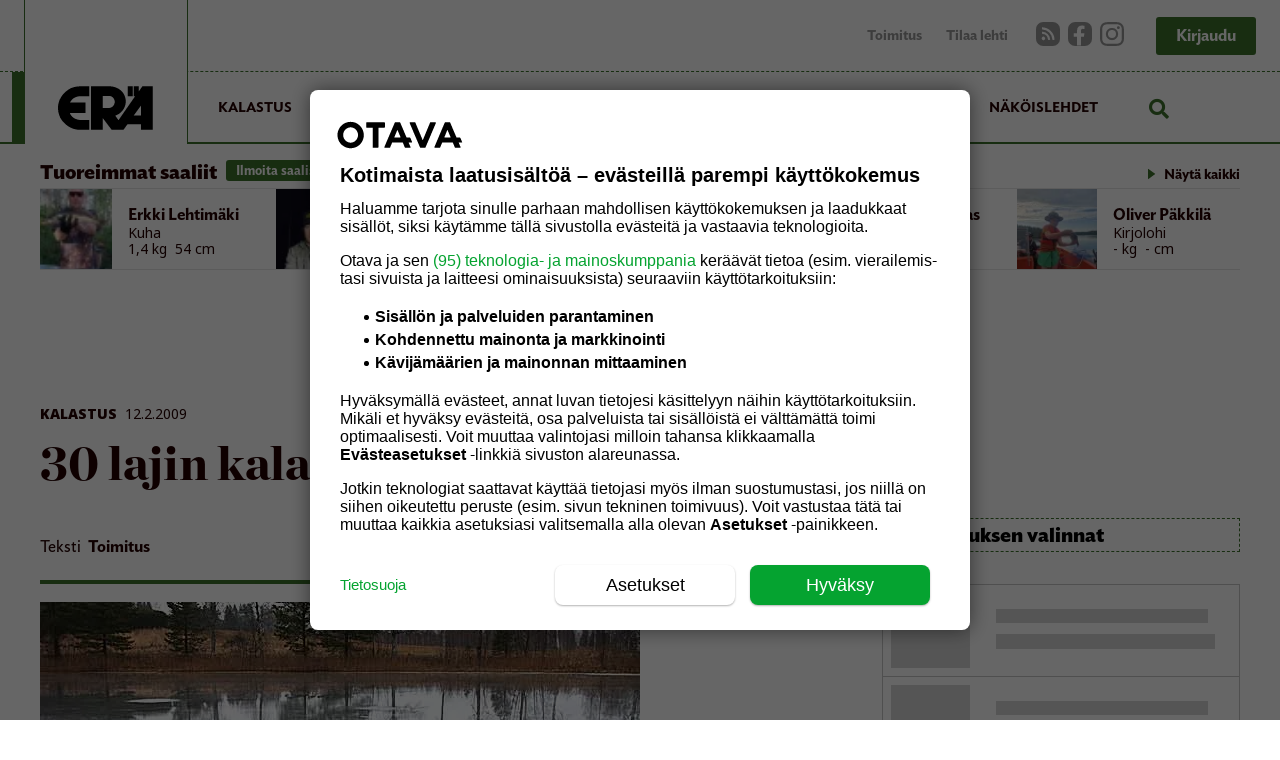

--- FILE ---
content_type: text/html
request_url: https://eralehti.fi/30-lajin-kalamaraton/
body_size: 2500
content:
<!doctype html><html lang="fi"><head><meta name="facebook-domain-verification" content="45rzlf2kx3i9s09y7qg35yyrh6dsft"/><meta http-equiv="Content-type" content="text/html; charset=utf-8"/><meta name="viewport" content="width=device-width,initial-scale=1,maximum-scale=1,user-scalable=no"><link rel="icon" type="image/png" href="/assets/logos/favicon-era.png"><meta name="theme-color" content="#3B712A"/><meta name="mobile-web-app-capable" content="yes"/><link rel="manifest" href="/assets/manifest.json" crossorigin="use-credentials"><link rel="preload" as="fetch" crossorigin="use-credentials" href="https://wp.eralehti.fi/om-backend/get-nonce"/><link href="https://api.tiles.mapbox.com/mapbox-gl-js/v2.0.1/mapbox-gl.css" rel="stylesheet"/><title></title><link rel="icon" href="/favicon-era.png"><link href="/903.1c6eca2cf3a4bee4bb5c.css" rel="stylesheet"><link href="/main.1f9cbb87891a3108b7e4.css" rel="stylesheet"><script src="/575.10a48cc3092a3cc37373.js"></script><script src="/663.9e99cedfda52f990fb8b.js"></script><script src="/vendor.26c3097383c311d1620e.js"></script><script src="/903.5f0c488c16a48a391d47.js"></script><script src="/main.fda7a5276996bf7b5055.js"></script></head><body><noscript><iframe src="https://www.googletagmanager.com/ns.html?id=GTM-W3WZ4WQ" height="0" width="0" style="display:none;visibility:hidden"></iframe></noscript><noscript>Javascript ei ole päällä selaimessasi, tai selaimesi ei tue javascriptiä. Ole hyvä ja laita javascript päälle selaimesi asetuksista.</noscript><div id="app"></div><script>window.onerror = function(message, source, lineno, colno, error)  {
            console.log('Uncaught error:', message);
            error && console.log(error.stack);
        };</script><script src="https://storage.googleapis.com/om-gravito-cmp/om_gravito_stubScriptTag.js"></script><script async src="https://storage.googleapis.com/om-gravito-cmp/otavaScript.js"></script><script>if (!~window.location.search.indexOf('headless')) {
          /*
            var script1 = document.createElement('script')
            script1.setAttribute('src', '//gdpr-wrapper.privacymanager.io/gdpr/c69f1bf2-7798-457e-8973-f07548fab3a3/gdpr-liveramp.js')
            script1.setAttribute('defer', 'defer')
            document.head.appendChild(script1)
            */

            /*
            var script4 = document.createElement('script')
            script4.setAttribute('src', '//cdn.adsafeprotected.com/iasPET.1.js')
            script4.setAttribute('defer', 'defer')
            document.head.appendChild(script4)
             */

             var script4 = document.createElement('script')
             script4.setAttribute('src', '//cdn.cxense.com/cx.js')
             script4.setAttribute('async', 'async')
             document.head.appendChild(script4)
        }</script><script>if (!Element.prototype.matches) {
        Element.prototype.matches = Element.prototype.msMatchesSelector ||
                Element.prototype.webkitMatchesSelector;
      }
      if (typeof Object.assign !== 'function') {
        // Must be writable: true, enumerable: false, configurable: true
        Object.defineProperty(Object, "assign", {
          value: function assign(target, varArgs) { // .length of function is 2
            'use strict';
            if (target === null || target === undefined) {
              throw new TypeError('Cannot convert undefined or null to object');
            }

            var to = Object(target);

            for (var index = 1; index < arguments.length; index++) {
              var nextSource = arguments[index];

              if (nextSource !== null && nextSource !== undefined) {
                for (var nextKey in nextSource) {
                  // Avoid bugs when hasOwnProperty is shadowed
                  if (Object.prototype.hasOwnProperty.call(nextSource, nextKey)) {
                    to[nextKey] = nextSource[nextKey];
                  }
                }
              }
            }
            return to;
          },
          writable: true,
          configurable: true
        });
      }</script><script>window.OM_GTM_ID = 'GTM-W3WZ4WQ';
      (function(w,d,s,l,i){w[l]=w[l]||[];w[l].push({'gtm.start':
                new Date().getTime(),event:'gtm.js'});var f=d.getElementsByTagName(s)[0],
              j=d.createElement(s),dl=l!='dataLayer'?'&l='+l:'';j.async=true;j.src=
              'https://www.googletagmanager.com/gtm.js?id='+i+dl;f.parentNode.insertBefore(j,f);
      })(window,document,'script','dataLayer', window.OM_GTM_ID);</script><script>(function() {
          	// Increase this time in milliseconds to delay loading of the analytics script
          	// But notice that doing that might increase the loss of analytic events
          	var LOAD_TIMEOUT_MS = 0;

          	var EVENTS = [ 'auctionInit','auctionEnd','bidAdjustment','bidTimeout','bidRequested','bidResponse',
          		'noBid', 'bidWon','bidderDone','setTargeting','requestBids','addAdUnits','adRenderFailed'];
          	var pbjsName = 'owpbjs';
          	window[pbjsName] = window[pbjsName] || {};
          	var pbjs = window[pbjsName];
          	pbjs.que = pbjs.que || [];
          	window.relevantDigital = window.relevantDigital || {};
          	relevantDigital.pbEventLog = []
          	pbjs.que.push(function () {
          		EVENTS.forEach(function (ev) {
          			pbjs.onEvent(ev, function(args) {
          				relevantDigital.pbEventLog.push({ ev: ev, args: args, ts: new Date() });
          			});
          		});
          	});
          	setTimeout(function() {
          		var script = document.createElement('script');
          		script.type = 'text/javascript';
          		script.src = window.screen && window.screen.width>991
          		  ? 'https://otava-cdn.relevant-digital.com/static/tags/5e4c4c2b53ca952a90fa7c94.js'
          		  : 'https://otava-cdn.relevant-digital.com/static/tags/5e4c4c2b53ca952a90fa7c51.js';
          		document.head.appendChild(script);
          	}, LOAD_TIMEOUT_MS);
          })();</script><script>var cX = cX || { options: { tcf20: true } }; cX.callQueue = cX.callQueue || [];
    cX.callQueue.push(['getUserSegmentIds', {persistedQueryId: "ddee45f92e46c9d916ef93a53159afc1fe9f5f7b", callback: function(segments) {
        window.cxSegmentIds = segments
        window.googletag = window.googletag || {}
        window.googletag.cmd = window.googletag.cmd || []
        window.googletag.cmd.push(function() {
                    window.googletag.pubads().setTargeting("CxSegments", window.cxSegmentIds)
        })
    }}]);</script><script async id="ebx" src="//applets.ebxcdn.com/ebx.js"></script></body></html>

--- FILE ---
content_type: text/css
request_url: https://eralehti.fi/main.1f9cbb87891a3108b7e4.css
body_size: 83354
content:
/*!************************************************************************************************************************************************************************************************************************************!*\
  !*** css ./node_modules/css-loader/index.js??ruleSet[1].rules[7].use[1]!./node_modules/postcss-loader/dist/cjs.js??ruleSet[1].rules[7].use[2]!./node_modules/sass-loader/dist/cjs.js??ruleSet[1].rules[7].use[3]!./src/index.scss ***!
  \************************************************************************************************************************************************************************************************************************************/
@import url(https://fonts.googleapis.com/css2?family=Literata:ital,opsz@0,7..72;1,7..72&family=Noto+Sans:wght@400;500;600;900&display=swap);
/*!*******************************************************************************************************************************************************************************************************************************************************!*\
  !*** css ./node_modules/css-loader/index.js??ruleSet[1].rules[8].use[1]!./node_modules/postcss-loader/dist/cjs.js??ruleSet[1].rules[8].use[2]!./node_modules/sass-loader/dist/cjs.js??ruleSet[1].rules[8].use[3]!./src/components/widgets/Icons.scss ***!
  \*******************************************************************************************************************************************************************************************************************************************************/
@import url(//cdnjs.cloudflare.com/ajax/libs/font-awesome/5.15.1/css/brands.min.css);
/*!**********************************************************************************************************************************************************************************************************************************************************************!*\
  !*** css ./node_modules/css-loader/index.js??ruleSet[1].rules[8].use[1]!./node_modules/postcss-loader/dist/cjs.js??ruleSet[1].rules[8].use[2]!./node_modules/sass-loader/dist/cjs.js??ruleSet[1].rules[8].use[3]!./src/components/general/article/ImageCollage.scss ***!
  \**********************************************************************************************************************************************************************************************************************************************************************/
@import url(//cdnjs.cloudflare.com/ajax/libs/font-awesome/5.15.1/css/regular.min.css);
/*!************************************************************************************************************************************************************************************************************************************************************************!*\
  !*** css ./node_modules/css-loader/index.js??ruleSet[1].rules[8].use[1]!./node_modules/postcss-loader/dist/cjs.js??ruleSet[1].rules[8].use[2]!./node_modules/sass-loader/dist/cjs.js??ruleSet[1].rules[8].use[3]!./src/components/weeklyMagazine/MagazineArticle.scss ***!
  \************************************************************************************************************************************************************************************************************************************************************************/
@import url(//cdnjs.cloudflare.com/ajax/libs/font-awesome/5.15.1/css/solid.min.css);
/*!*******************************************************************************************************************************************************************************************************************************************************!*\
  !*** css ./node_modules/css-loader/index.js??ruleSet[1].rules[8].use[1]!./node_modules/postcss-loader/dist/cjs.js??ruleSet[1].rules[8].use[2]!./node_modules/sass-loader/dist/cjs.js??ruleSet[1].rules[8].use[3]!./src/containers/ArticleCommon.scss ***!
  \*******************************************************************************************************************************************************************************************************************************************************/
@import url(//cdnjs.cloudflare.com/ajax/libs/font-awesome/5.15.1/css/solid.min.css);
/*!*********************************************************************************************************************************************************************************************************************************************************************!*\
  !*** css ./node_modules/css-loader/index.js??ruleSet[1].rules[8].use[1]!./node_modules/postcss-loader/dist/cjs.js??ruleSet[1].rules[8].use[2]!./node_modules/sass-loader/dist/cjs.js??ruleSet[1].rules[8].use[3]!./src/components/general/article/SideStories.scss ***!
  \*********************************************************************************************************************************************************************************************************************************************************************/
@import url(//cdnjs.cloudflare.com/ajax/libs/font-awesome/5.15.1/css/solid.min.css);
/*!*************************************************************************************************************************************************************************************************************************************************!*\
  !*** css ./node_modules/css-loader/index.js??ruleSet[1].rules[8].use[1]!./node_modules/postcss-loader/dist/cjs.js??ruleSet[1].rules[8].use[2]!./node_modules/sass-loader/dist/cjs.js??ruleSet[1].rules[8].use[3]!./src/containers/Article.scss ***!
  \*************************************************************************************************************************************************************************************************************************************************/
@import url(//cdnjs.cloudflare.com/ajax/libs/font-awesome/5.15.1/css/solid.min.css);
/*!***********************************************************************************************************************************************************************************************************************************************************************!*\
  !*** css ./node_modules/css-loader/index.js??ruleSet[1].rules[8].use[1]!./node_modules/postcss-loader/dist/cjs.js??ruleSet[1].rules[8].use[2]!./node_modules/sass-loader/dist/cjs.js??ruleSet[1].rules[8].use[3]!./src/components/weeklyMagazine/FeatureArticle.scss ***!
  \***********************************************************************************************************************************************************************************************************************************************************************/
@import url(//cdnjs.cloudflare.com/ajax/libs/font-awesome/5.15.1/css/solid.min.css);
/*!************************************************************************************************************************************************************************************************************************************************!*\
  !*** css ./node_modules/css-loader/index.js??ruleSet[1].rules[8].use[1]!./node_modules/postcss-loader/dist/cjs.js??ruleSet[1].rules[8].use[2]!./node_modules/sass-loader/dist/cjs.js??ruleSet[1].rules[8].use[3]!./src/containers/Latest.scss ***!
  \************************************************************************************************************************************************************************************************************************************************/
@import url(//cdnjs.cloudflare.com/ajax/libs/font-awesome/5.15.1/css/solid.min.css);
/*!********************************************************************************************************************************************************************************************************************************************************!*\
  !*** css ./node_modules/css-loader/index.js??ruleSet[1].rules[8].use[1]!./node_modules/postcss-loader/dist/cjs.js??ruleSet[1].rules[8].use[2]!./node_modules/sass-loader/dist/cjs.js??ruleSet[1].rules[8].use[3]!./src/components/forms/ClubForm.scss ***!
  \********************************************************************************************************************************************************************************************************************************************************/
@import url(//cdnjs.cloudflare.com/ajax/libs/font-awesome/5.15.1/css/regular.min.css);
/*!*********************************************************************************************************************************************************************************************************************************************!*\
  !*** css ./node_modules/css-loader/index.js??ruleSet[1].rules[7].use[1]!./node_modules/postcss-loader/dist/cjs.js??ruleSet[1].rules[7].use[2]!./node_modules/sass-loader/dist/cjs.js??ruleSet[1].rules[7].use[3]!./src/bootstrap-grid.scss ***!
  \*********************************************************************************************************************************************************************************************************************************************/

/*!******************************************************************************************************************************************************************************************************************************************!*\
  !*** css ./node_modules/css-loader/index.js??ruleSet[1].rules[7].use[1]!./node_modules/postcss-loader/dist/cjs.js??ruleSet[1].rules[7].use[2]!./node_modules/sass-loader/dist/cjs.js??ruleSet[1].rules[7].use[3]!./src/styles/util.scss ***!
  \******************************************************************************************************************************************************************************************************************************************/
[style*="--aspect-ratio"]>:first-child{width:100%}[style*="--aspect-ratio"]>img{height:auto}@supports (--custom:property){[style*="--aspect-ratio"]{position:relative}[style*="--aspect-ratio"]:before{content:"";display:block;padding-bottom:calc(100% / (var(--aspect-ratio)))}[style*="--aspect-ratio"]>:first-child{position:absolute;top:0;left:0;height:100%}}
/*!************************************************************************************************************************************************************************************************************************************************!*\
  !*** css ./node_modules/css-loader/index.js??ruleSet[1].rules[7].use[1]!./node_modules/postcss-loader/dist/cjs.js??ruleSet[1].rules[7].use[2]!./node_modules/sass-loader/dist/cjs.js??ruleSet[1].rules[7].use[3]!./src/styles/wp-globals.scss ***!
  \************************************************************************************************************************************************************************************************************************************************/
.alignleft{display:inline;float:left;margin-right:1.5em}.alignright{display:inline;float:right;margin-left:1.5em}.aligncenter{clear:both;display:block;margin-left:auto;margin-right:auto}.wp-caption{margin-bottom:1.5em;max-width:100%}.wp-caption img[class*=wp-image-]{display:block;margin-left:auto;margin-right:auto;height:auto}.wp-caption .wp-caption-text{margin:.8075em 0}.wp-caption-text{text-align:left;font-family:IdealSans-SemiBold,sans-serif;font-size:17px;line-height:1.3rem}.gallery{margin-bottom:1.5em}.gallery-item{display:inline-block;text-align:center;vertical-align:top;width:100%}.gallery-columns-2 .gallery-item{max-width:50%}.gallery-columns-3 .gallery-item{max-width:33.33%}.gallery-columns-4 .gallery-item{max-width:25%}.gallery-columns-5 .gallery-item{max-width:20%}.gallery-columns-6 .gallery-item{max-width:16.66%}.gallery-columns-7 .gallery-item{max-width:14.28%}.gallery-columns-8 .gallery-item{max-width:12.5%}.gallery-columns-9 .gallery-item{max-width:11.11%}.gallery-caption{display:block}
/*!****************************************************************************************************************************************************************************************************************************************************!*\
  !*** css ./node_modules/css-loader/index.js??ruleSet[1].rules[7].use[1]!./node_modules/postcss-loader/dist/cjs.js??ruleSet[1].rules[7].use[2]!./node_modules/sass-loader/dist/cjs.js??ruleSet[1].rules[7].use[3]!./src/styles/loader-globals.scss ***!
  \****************************************************************************************************************************************************************************************************************************************************/
.rect-shape{background-color:#979797}.text-block{padding:1rem}.text-row{background-color:#979797!important}
/*!****************************************************************************************************************************************************************************************************************************************!*\
  !*** css ./node_modules/css-loader/index.js??ruleSet[1].rules[7].use[1]!./node_modules/postcss-loader/dist/cjs.js??ruleSet[1].rules[7].use[2]!./node_modules/sass-loader/dist/cjs.js??ruleSet[1].rules[7].use[3]!./src/index.scss (1) ***!
  \****************************************************************************************************************************************************************************************************************************************/
@font-face{font-family:ChronicleDisp-Black;src:url(/77c17052c8c11c51c180.otf);font-weight:900;font-display:swap}@font-face{font-family:IdealSans-Book;src:url(/aa23338e3b83e72b2a68.otf);font-weight:400;font-display:swap}@font-face{font-family:IdealSans-Medium;src:url(/998b7f1b4c5172aad85b.otf);font-weight:500;font-display:swap}@font-face{font-family:IdealSans-SemiBold;src:url(/eb3894a3700486934f11.otf);font-weight:600;font-display:swap}@font-face{font-family:IdealSans-Bold;src:url(/01c7d45d721118a0ba42.otf);font-weight:700;font-display:swap}html{box-sizing:border-box;-ms-overflow-style:scrollbar}*,:after,:before{box-sizing:inherit}body,html{margin:0;padding:0;width:100%;min-height:100%}body{color:#230000;overflow-y:scroll;max-width:100vw;overflow-x:hidden}img,video{max-width:100%;height:auto}button{cursor:pointer}.clearfix:after{content:"";clear:both;display:table}.slick-slide:first-child article{margin-left:0!important}@media (prefers-reduced-motion:reduce){*{-webkit-animation:none!important;animation:none!important;transition:none!important}}a{color:inherit}label[for]{cursor:pointer}
/*!********************************************************************************************************************************************************************************************************************************************************************!*\
  !*** css ./node_modules/css-loader/index.js??ruleSet[1].rules[8].use[1]!./node_modules/postcss-loader/dist/cjs.js??ruleSet[1].rules[8].use[2]!./node_modules/sass-loader/dist/cjs.js??ruleSet[1].rules[8].use[3]!./src/components/general/util/RenderedError.scss ***!
  \********************************************************************************************************************************************************************************************************************************************************************/
.RenderedError_error{color:#230000;background:#fff;text-transform:none}.RenderedError_error .RenderedError_previousError{margin-left:50px}.RenderedError_meta{font-size:.75rem;line-height:1rem;text-transform:uppercase;padding-bottom:.5rem;border-bottom:1px solid #979797;color:#979797;margin:0 35% 2rem}.RenderedError_large-font{font-size:1.75rem;line-height:2rem}
/*!****************************************************************************************************************************************************************************************************************************************************************!*\
  !*** css ./node_modules/css-loader/index.js??ruleSet[1].rules[8].use[1]!./node_modules/postcss-loader/dist/cjs.js??ruleSet[1].rules[8].use[2]!./node_modules/sass-loader/dist/cjs.js??ruleSet[1].rules[8].use[3]!./src/components/general/error/404-page.scss ***!
  \****************************************************************************************************************************************************************************************************************************************************************/
._404-page_container{position:relative;width:100%;padding-right:12px;padding-left:12px;-ms-flex:0 0 100%;flex:0 0 100%;max-width:100%;text-align:center;margin-top:1rem}@media (min-width:768px){._404-page_container{-ms-flex:0 0 75%;flex:0 0 75%;max-width:75%;margin-left:12.5%}}@media (min-width:992px){._404-page_container{-ms-flex:0 0 50%;flex:0 0 50%;max-width:50%;margin-left:25%}}._404-page_container h1{font-size:1.5rem;font-family:ChronicleDisp-Black,serif;line-height:1;margin:0 0 1rem}@media (min-width:350px){._404-page_container h1{font-size:3rem}}._404-page_container p{font-size:20px;line-height:28px;margin-bottom:1rem}._404-page_container p:last-of-type{margin-bottom:3rem}._404-page_meta{font-size:.75rem;line-height:1rem;text-transform:uppercase;padding-bottom:.5rem;border-bottom:1px solid #979797;color:#979797;margin:0 35% 2rem}._404-page_button-row{display:-ms-flexbox;display:flex;-ms-flex-direction:row;flex-direction:row;-ms-flex-pack:center;justify-content:center;margin-bottom:3.625rem}._404-page_nav-button{padding:.625rem 1.25rem;color:#fff;background-color:var(--colour-primary);width:11rem;font-size:1rem;line-height:1.25rem;border-radius:.188rem;margin:0 .75rem}button._404-page_nav-button{border:none;box-shadow:none;cursor:pointer}
/*!********************************************************************************************************************************************************************************************************************************************************************!*\
  !*** css ./node_modules/css-loader/index.js??ruleSet[1].rules[8].use[1]!./node_modules/postcss-loader/dist/cjs.js??ruleSet[1].rules[8].use[2]!./node_modules/sass-loader/dist/cjs.js??ruleSet[1].rules[8].use[3]!./src/components/general/util/ArticleLoader.scss ***!
  \********************************************************************************************************************************************************************************************************************************************************************/
@-webkit-keyframes ArticleLoader_keyframesPulse{0%{opacity:.2}50%{opacity:.4}to{opacity:.2}}@keyframes ArticleLoader_keyframesPulse{0%{opacity:.2}50%{opacity:.4}to{opacity:.2}}.ArticleLoader_loader{width:100%;border:1px solid #707070;margin-bottom:1.5rem;-webkit-animation:ArticleLoader_keyframesPulse 1.5s infinite;animation:ArticleLoader_keyframesPulse 1.5s infinite;margin-left:12px;margin-right:12px}.ArticleLoader_loader>div:first-child{position:relative;width:100%;padding-right:12px;padding-left:12px;-ms-flex:0 0 100%;flex:0 0 100%;max-width:100%}.ArticleLoader_loader>div:first-child>div:first-child .text-row{height:2em!important}@media (min-width:768px){.ArticleLoader_loader{display:-ms-flexbox;-ms-flex-wrap:wrap;flex-wrap:wrap;margin-right:-12px;margin-left:-12px;display:flex;-ms-flex-direction:row;flex-direction:row}.ArticleLoader_loader>div:first-child{position:relative;width:100%;padding-right:12px;padding-left:12px;-ms-flex:0 0 62.5%;flex:0 0 62.5%;max-width:62.5%}.ArticleLoader_loader>div:last-child{position:relative;width:100%;padding-right:12px;padding-left:12px;-ms-flex:0 0 31.25%;flex:0 0 31.25%;max-width:31.25%;margin-left:6.25%}}
/*!****************************************************************************************************************************************************************************************************************************************************************************!*\
  !*** css ./node_modules/css-loader/index.js??ruleSet[1].rules[8].use[1]!./node_modules/postcss-loader/dist/cjs.js??ruleSet[1].rules[8].use[2]!./node_modules/sass-loader/dist/cjs.js??ruleSet[1].rules[8].use[3]!./src/components/general/util/MagazineArticleLoader.scss ***!
  \****************************************************************************************************************************************************************************************************************************************************************************/
@-webkit-keyframes MagazineArticleLoader_keyframesPulse{0%{opacity:.2}50%{opacity:.4}to{opacity:.2}}@keyframes MagazineArticleLoader_keyframesPulse{0%{opacity:.2}50%{opacity:.4}to{opacity:.2}}.MagazineArticleLoader_loader{display:-ms-flexbox;-ms-flex-wrap:wrap;flex-wrap:wrap;margin-right:-12px;margin-left:-12px;width:100%;display:flex;-ms-flex-direction:row;flex-direction:row;margin-bottom:1.5rem;-webkit-animation:MagazineArticleLoader_keyframesPulse 1.5s infinite;animation:MagazineArticleLoader_keyframesPulse 1.5s infinite;margin-left:12px;margin-right:12px}.MagazineArticleLoader_loader>div:first-child{position:relative;width:100%;padding-right:12px;padding-left:12px;-ms-flex:0 0 100%;flex:0 0 100%;max-width:100%}@media (min-width:768px){.MagazineArticleLoader_loader>div:first-child{-ms-flex:0 0 75%;flex:0 0 75%;max-width:75%;margin-left:12.5%}}.MagazineArticleLoader_loader>div:first-child>div:first-child .text-row{height:2em!important}.MagazineArticleLoader_loader .MagazineArticleLoader_body-text-loader{width:60%;margin-left:20%}
/*!*****************************************************************************************************************************************************************************************************************************************************************!*\
  !*** css ./node_modules/css-loader/index.js??ruleSet[1].rules[8].use[1]!./node_modules/postcss-loader/dist/cjs.js??ruleSet[1].rules[8].use[2]!./node_modules/sass-loader/dist/cjs.js??ruleSet[1].rules[8].use[3]!./src/components/general/article/GoodBad.scss ***!
  \*****************************************************************************************************************************************************************************************************************************************************************/
.GoodBad_good-bad-table{padding-bottom:1rem}.GoodBad_good-bad-table .ArticleComment_main{border-radius:0;margin-bottom:0;border:none;border-top:1px solid #230000}.GoodBad_good-bad-table .GoodBad_image-box{width:100%;position:relative}.GoodBad_good-bad-table .GoodBad_image-box img{height:100%;width:100%;-o-object-fit:cover;object-fit:cover}.GoodBad_good-bad-table .GoodBad_image-box .GoodBad_text-box{background-color:#00091e;padding:1rem;color:#fff}.GoodBad_good-bad-table .GoodBad_image-box .GoodBad_text-box h3{font-family:IdealSans-Bold,sans-serif;font-size:22px;margin-top:0;line-height:28px;margin-bottom:5px;margin-right:4rem}.GoodBad_good-bad-table .GoodBad_image-box .GoodBad_text-box .GoodBad_stars{font-family:IdealSans-Bold,sans-serif;font-size:12px;line-height:21px}.GoodBad_good-bad-table .GoodBad_image-box .GoodBad_text-box .GoodBad_star-icons{font-size:16px;padding-left:.5rem}.GoodBad_good-bad-table .GoodBad_image-box .GoodBad_text-box .GoodBad_grade{font-family:Noto Sans,sans-serif;font-weight:600;background:var(--colour-primary);border-radius:3px;float:right;padding:10px 7px;margin-top:3px;font-size:30px;line-height:30px;text-align:center}.GoodBad_good-bad-table .GoodBad_image-box .GoodBad_text-box .GoodBad_grade p{margin:0;padding:0}.GoodBad_good-bad-table .GoodBad_details-list{border-top:3px solid var(--colour-primary);padding-top:1rem;font-size:17px}.GoodBad_good-bad-table .GoodBad_details-list ul{list-style:none;margin-top:12px;margin-bottom:0;padding-left:0}.GoodBad_good-bad-table .GoodBad_details-list ul li{height:24px}.GoodBad_good-bad-table .GoodBad_details-list p:first-of-type{margin-top:0}.GoodBad_good-bad-table .GoodBad_details-list p:last-of-type{margin-bottom:0}.GoodBad_good-bad-table .GoodBad_details-list strong{font-family:IdealSans-Bold,sans-serif;font-size:14px;text-transform:uppercase}.GoodBad_good-bad-table .GoodBad_bullet-list{padding:1rem}.GoodBad_good-bad-table .GoodBad_bullet-list ul{list-style:none;margin-top:8px}.GoodBad_good-bad-table .GoodBad_bullet-list ul li:before{color:#000;margin-right:.5rem!important}.GoodBad_good-bad-table .GoodBad_bullet-list p:first-of-type{margin-top:0}.GoodBad_good-bad-table .GoodBad_bullet-list p:last-of-type{margin-bottom:0}.GoodBad_good-bad-table hr{margin:0 1rem;border:1px solid #f2f2f4}.GoodBad_good-bad-table .GoodBad_main-content h2,.GoodBad_good-bad-table .GoodBad_main-content h3,.GoodBad_good-bad-table .GoodBad_main-content h4{font-family:IdealSans-Bold,sans-serif;font-size:16px;line-height:32px;text-transform:uppercase;margin:0;padding-left:0!important;border-bottom:2px solid #230000}.GoodBad_good-bad-table .GoodBad_good h3{color:var(--colour-primary)}.GoodBad_good-bad-table .GoodBad_good li:before{color:#230000}.GoodBad_good-bad-table .GoodBad_bad h3{color:#d4233e}.GoodBad_good-bad-table .GoodBad_bad li:before{color:#230000}.GoodBad_good-bad-table .GoodBad_bad>p,.GoodBad_good-bad-table .GoodBad_by-numbers>p,.GoodBad_good-bad-table .GoodBad_good>p{font-size:24px;text-transform:uppercase;margin:19px 0 0}.GoodBad_good-bad-table ul{margin-top:8px;padding-left:20px;padding-right:1rem}.GoodBad_good-bad-table li{font-family:IdealSans-SemiBold,sans-serif;font-size:18px;line-height:30px;position:relative}.GoodBad_good-bad-table li>p{margin:0;display:inline}.GoodBad_good-bad-table .dropcap:first-letter{font-family:IdealSans-SemiBold,sans-serif;float:left;font-size:36px;line-height:26px;color:#fff;background:var(--colour-primary);margin-right:.5rem;padding:11px 6px;font-weight:700;border-radius:.25rem;margin-top:3px;font-size:2.25rem;line-height:1.05rem}@media (min-width:768px){.GoodBad_good-bad-table .dropcap:first-letter{padding:14px 8px;font-size:58px;line-height:43px;font-size:2.25rem;line-height:1.05rem}}.GoodBad_gallery{display:-ms-flexbox;display:flex;-ms-flex-direction:row;flex-direction:row;-ms-flex-wrap:wrap;flex-wrap:wrap;margin-bottom:1rem}.GoodBad_image-thumbnail{width:calc(33% - 14px/3);margin-right:8px;margin-bottom:8px;display:block;position:relative;overflow:hidden}.GoodBad_image-thumbnail:first-child{width:100%;margin-right:0}.GoodBad_image-thumbnail:last-child{margin-right:0}.GoodBad_image-thumbnail img{cursor:pointer;-o-object-fit:cover;object-fit:cover;min-height:100%;min-width:100%;margin:auto}.GoodBad_stars button{border:none;background:transparent;margin:0;padding:0;font-size:30px}.GoodBad_main-content{display:-ms-flexbox;display:flex;-ms-flex-flow:row wrap;flex-flow:row wrap;margin-left:-16px;margin-right:-16px}@media (max-width:1199.98px){.GoodBad_main-content>div:first-child{-ms-flex-order:2;order:2}.GoodBad_main-content>div:last-child{-ms-flex-order:1;order:1}}.GoodBad_main-content>div{margin-left:16px;margin-right:16px;-ms-flex:1 1 30%;flex:1 1 30%;min-width:250px}.GoodBad_table-content{padding:1rem}.Article_comparison-container .GoodBad_good-bad-table{border:1px solid #d8d8d8;padding-bottom:0;margin-bottom:1rem}.Article_comparison-container .GoodBad_table-content{padding-bottom:0}.Article_comparison-container .GoodBad_details-list{padding:1rem 0}.Article_comparison-container .GoodBad_bullet-list{border-top:3px solid var(--colour-primary);padding:1rem 0}.Article_comparison-container .GoodBad_bullet-list p{font-size:17px;line-height:28px}.Article_comparison-container .GoodBad_bullet-list b,.Article_comparison-container .GoodBad_bullet-list strong{font-family:IdealSans-Bold,sans-serif;font-size:14px;text-transform:uppercase}.Article_comparison-container .GoodBad_good-bad-table .GoodBad_bad>p,.Article_comparison-container .GoodBad_good-bad-table .GoodBad_good>p{margin-top:0;padding-bottom:1rem;font-family:IdealSans-Medium,sans-serif;font-size:18px;line-height:26px;text-transform:none!important}.Article_comparison-container .GoodBad_good-bad-table .GoodBad_bad>p b,.Article_comparison-container .GoodBad_good-bad-table .GoodBad_bad>p strong,.Article_comparison-container .GoodBad_good-bad-table .GoodBad_good>p b,.Article_comparison-container .GoodBad_good-bad-table .GoodBad_good>p strong{font-family:IdealSans-SemiBold,sans-serif}
/*!*********************************************************************************************************************************************************************************************************************************************************!*\
  !*** css ./node_modules/css-loader/index.js??ruleSet[1].rules[8].use[1]!./node_modules/postcss-loader/dist/cjs.js??ruleSet[1].rules[8].use[2]!./node_modules/sass-loader/dist/cjs.js??ruleSet[1].rules[8].use[3]!./src/components/widgets/ShowAll.scss ***!
  \*********************************************************************************************************************************************************************************************************************************************************/
.ShowAll_with-icon{margin:-1rem 0 0 1rem;line-height:26px;display:block;font-size:14px;transition:color .1s ease;color:#230000!important;text-decoration:none!important;text-align:right}.ShowAll_with-icon:hover{color:#565e70!important}.ShowAll_with-icon:before{content:"";position:absolute;margin-left:-1rem;margin-top:.3rem;display:inline-block;height:1rem;width:1rem;background:url("/assets/ui/list-bullet-icon.svg") no-repeat;background-size:contain;-webkit-filter:var(--icon-filter);filter:var(--icon-filter)}.ShowAll_inline{display:inline-block;margin:0 0 0 1rem}
/*!***********************************************************************************************************************************************************************************************************************************************************!*\
  !*** css ./node_modules/css-loader/index.js??ruleSet[1].rules[8].use[1]!./node_modules/postcss-loader/dist/cjs.js??ruleSet[1].rules[8].use[2]!./node_modules/sass-loader/dist/cjs.js??ruleSet[1].rules[8].use[3]!./src/components/widgets/Icons.scss (1) ***!
  \***********************************************************************************************************************************************************************************************************************************************************/
.Icons_icon{shape-rendering:geometricPrecision}.Icons_fa,.Icons_fab{font-family:Font Awesome\ 5 Free;font-weight:700;font-size:20px;color:#858585;background:#f2f2f2;height:32px;width:32px;padding:5px 7px;border-radius:3px;display:inline-block}.Icons_fa.Icons_blue,.Icons_fab.Icons_blue{color:var(--colour-primary);background:transparent}.Icons_fab{font-family:Font Awesome\ 5 Brands;font-weight:400}.Icons_caret-icon{width:24px;height:24px;display:inline-block}.Icons_caret-icon>img{height:100%}.Icons_caret-down-icon{-webkit-transform:rotate(180deg);transform:rotate(180deg)}.Icons_caret-left-icon{-webkit-transform:rotate(270deg);transform:rotate(270deg)}.Icons_social-icon{width:auto;height:24px;display:inline-block}.Icons_social-icon img{height:100%;width:auto}.Icons_ui-icon{width:24px;height:24px;min-width:24px;display:inline-block}.Icons_ui-icon>img{width:100%;height:100%;-webkit-filter:var(--icon-filter);filter:var(--icon-filter)}.Icons_search-icon{width:32px;height:32px;-webkit-transform:rotate(-45deg);transform:rotate(-45deg);display:inline-block}.Icons_search-icon>img{height:100%;-webkit-filter:invert(1);filter:invert(1)}.Icons_search-icon-red{width:32px;height:32px;-webkit-transform:rotate(-45deg);transform:rotate(-45deg);display:inline-block}.Icons_search-icon-red>img{height:100%}.Icons_subscriber-icon{font-family:IdealSans-SemiBold,sans-serif;font-size:12px;line-height:10px;text-transform:uppercase;display:-ms-flexbox;display:flex;-ms-flex-pack:end;justify-content:flex-end;width:100%;height:12px}.Icons_subscriber-icon .Icons_ui-icon{width:16px;height:16px;margin-top:-4px;margin-right:4px}.Icons_subscriber-icon .Icons_ui-icon img{-webkit-filter:none!important;filter:none!important}.Icons_vm-logo{height:27px}.Icons_icon .Icons_hover{display:none!important}.Icons_icon .Icons_no-hover,.Icons_icon:hover .Icons_hover{display:block!important}.Icons_icon:hover .Icons_no-hover{display:none!important}
/*!*******************************************************************************************************************************************************************************************************************************************************************!*\
  !*** css ./node_modules/css-loader/index.js??ruleSet[1].rules[8].use[1]!./node_modules/postcss-loader/dist/cjs.js??ruleSet[1].rules[8].use[2]!./node_modules/sass-loader/dist/cjs.js??ruleSet[1].rules[8].use[3]!./src/components/general/article/ProductAd.scss ***!
  \*******************************************************************************************************************************************************************************************************************************************************************/
.ProductAd_product-ad-container .container{display:-ms-flexbox;display:flex;-ms-flex-direction:row;flex-direction:row;-ms-flex-pack:start;justify-content:flex-start;-ms-flex-wrap:nowrap;flex-wrap:nowrap}.ProductAd_product-ad-container .logo{min-width:92px;max-height:60px;margin-right:1rem}.ProductAd_product-ad-container .content{width:100%;margin-bottom:1rem;text-align:left;display:-ms-flexbox;display:flex;-ms-flex-flow:row wrap;flex-flow:row wrap;-ms-flex:1 1 70%;flex:1 1 70%}.ProductAd_product-ad-container .right{-ms-flex:1 1 80%;flex:1 1 80%;display:-ms-flexbox;display:flex;-ms-flex-flow:row wrap;flex-flow:row wrap}.ProductAd_product-ad-container.ProductAd_power a{background:#218386}
/*!********************************************************************************************************************************************************************************************************************************************************************!*\
  !*** css ./node_modules/css-loader/index.js??ruleSet[1].rules[8].use[1]!./node_modules/postcss-loader/dist/cjs.js??ruleSet[1].rules[8].use[2]!./node_modules/sass-loader/dist/cjs.js??ruleSet[1].rules[8].use[3]!./src/components/general/article/ProductAds.scss ***!
  \********************************************************************************************************************************************************************************************************************************************************************/
.ProductAds_root{width:100%}.ProductAds_note{padding:0!important;font-size:.875rem;line-height:1rem}.ProductAds_product-ads-container{margin-bottom:2rem}
/*!*********************************************************************************************************************************************************************************************************************************************************************!*\
  !*** css ./node_modules/css-loader/index.js??ruleSet[1].rules[8].use[1]!./node_modules/postcss-loader/dist/cjs.js??ruleSet[1].rules[8].use[2]!./node_modules/sass-loader/dist/cjs.js??ruleSet[1].rules[8].use[3]!./src/components/general/article/ArticleMeta.scss ***!
  \*********************************************************************************************************************************************************************************************************************************************************************/
.ArticleMeta_date-field{font-family:Noto Sans,sans-serif;padding-left:.5rem;font-size:14px;white-space:nowrap}.ArticleMeta_author-fields{font-size:16px;font-family:IdealSans-SemiBold,sans-serif;white-space:nowrap;vertical-align:bottom}.ArticleMeta_author-fields a:hover{text-decoration:underline}.ArticleMeta_author-fields>span{white-space:pre-line}.ArticleMeta_heading{margin-right:4px;font-family:IdealSans-Book,sans-serif;font-size:16px;vertical-align:bottom}.ArticleMeta_divider{color:#979797;padding-left:.5rem;font-size:.75rem}.ArticleMeta_subscriber-icon-container{display:inline-block}.ArticleMeta_subscriber-icon-container .Icons_subscriber-icon{position:relative;top:.125rem}div.ArticleMeta_meta{display:inline-block}
/*!*************************************************************************************************************************************************************************************************************************************************************************!*\
  !*** css ./node_modules/css-loader/index.js??ruleSet[1].rules[8].use[1]!./node_modules/postcss-loader/dist/cjs.js??ruleSet[1].rules[8].use[2]!./node_modules/sass-loader/dist/cjs.js??ruleSet[1].rules[8].use[3]!./src/components/general/comments/ProductComment.scss ***!
  \*************************************************************************************************************************************************************************************************************************************************************************/
.ProductComment_main{border-bottom:1px solid #d8d8d8;padding:0 0 .5rem;height:100%;display:-ms-flexbox;display:flex;-ms-flex-flow:column;flex-flow:column}.ProductComment_main:last-child{border:none}.ProductComment_reply{border-bottom:1px solid #d8d8d8}.ProductComment_header{display:-ms-flexbox;display:flex;margin-bottom:.25rem;-ms-flex-pack:justify;justify-content:space-between;font-size:16px;line-height:1.5;text-align:center}.ProductComment_header .ProductComment_vote-count{text-align:right}.ProductComment_title{font-family:ChronicleDisp-Black,serif;text-align:center}.ProductComment_meta{font-size:.75rem;line-height:1.25rem;-ms-flex:1 1 auto;flex:1 1 auto}.ProductComment_meta img{vertical-align:middle!important}.ProductComment_footer{display:-ms-flexbox;display:flex;-ms-flex-flow:row wrap;flex-flow:row wrap;-ms-flex-pack:justify;justify-content:space-between;padding:0 1rem 1rem}.ProductComment_actions{size:.75rem;line-height:1.25rem;-ms-flex:0 0 auto;flex:0 0 auto;display:-ms-flexbox;display:flex;-ms-flex-flow:row wrap;flex-flow:row wrap;-ms-flex-pack:end;justify-content:flex-end}.ProductComment_profile-photo{height:40px;width:40px;border-radius:4px;vertical-align:middle;margin-right:1rem}@media (max-width:991.98px){.ProductComment_profile-photo{display:none}}.ProductComment_author{font-family:IdealSans-Bold,sans-serif;float:left;font-size:16px}.ProductComment_author.ProductComment_admin{color:var(--colour-primary)}.ProductComment_is-admin-author{text-transform:uppercase;font-size:10px;line-height:1.6;color:#979797;display:block;margin:.25rem 0}@media (min-width:576px){.ProductComment_is-admin-author{display:inline;float:right;margin:0}}.ProductComment_quote,.ProductComment_report{border:none;background:none;padding:0;margin:0;color:var(--colour-primary);font-size:.75rem;display:block;color:#e58734;margin-left:1rem}.ProductComment_quote:focus,.ProductComment_report:focus{outline:none}.ProductComment_quote:hover,.ProductComment_report:hover{color:#f1bc8e;transition:color .1s ease}.ProductComment_text{padding:0;-ms-flex:1 1 auto;flex:1 1 auto}.ProductComment_text p{font-family:IdealSans-Book,sans-serif;font-size:18px;line-height:26px;padding:0!important}.ProductComment_text p:first-of-type{margin-top:0}.ProductComment_text blockquote{background-color:#fafafb;border:1px solid #230000;border-left:4px solid #e58734;margin:.5rem 0;padding:.5rem 1rem 0}.ProductComment_text blockquote a{size:.875rem;line-height:1.25rem;color:#3b712a}.ProductComment_text .ProductComment_poll-option{height:46px;border:3px solid #fff;border-radius:4px;background-color:#fff;color:#e58734;margin:1rem 0;position:relative}.ProductComment_text .ProductComment_poll-option .ProductComment_given-votes{background-color:rgba(0,159,227,.2);position:absolute;height:100%}.ProductComment_text .ProductComment_poll-option .ProductComment_option-texts{position:absolute;line-height:40px;display:-ms-flexbox;display:flex;-ms-flex-pack:justify;justify-content:space-between;padding:0 1rem;width:100%}.ProductComment_text .ProductComment_poll-option .ProductComment_option-texts .ProductComment_percentage{color:#230000}.ProductComment_text .ProductComment_poll-option .ProductComment_option-texts .ProductComment_icon-radio{border-radius:50%;border:1px solid #e58734;margin-right:1rem;width:22px;height:22px;position:relative;box-sizing:border-box;display:inline-block;-ms-flex-negative:0;flex-shrink:0;vertical-align:middle;margin-top:-2px}.ProductComment_text .ProductComment_poll-option .ProductComment_option-texts .ProductComment_icon-radio.ProductComment_hidden,.ProductComment_text .ProductComment_poll-option .ProductComment_option-texts input[type=radio]{display:none}.ProductComment_text .ProductComment_poll-option .ProductComment_option-texts input[type=radio]:checked~.ProductComment_icon-radio{background:url("data:image/svg+xml;charset=utf-8,%3Csvg xmlns='http://www.w3.org/2000/svg' viewBox='0 0 14 14'%3E%3Ccircle cx='6' cy='7' r='6' stroke='%23009fe3' fill='%23009fe3'/%3E%3C/svg%3E") 50% no-repeat;background-size:15px 14px}.ProductComment_vote{display:-ms-flexbox;display:flex;-ms-flex-direction:row-reverse;flex-direction:row-reverse}.ProductComment_vote button{white-space:nowrap;border:none;transition:background-color .2s ease;background-color:var(--colour-primary);color:#fff;padding:1rem 2rem;font-size:1rem;line-height:1.25rem;font-family:IdealSans-SemiBold,sans-serif;border-radius:.188rem}.ProductComment_vote button:active,.ProductComment_vote button:focus,.ProductComment_vote button:hover{background-color:var(--colour-primary-lighter);color:#fff}.ProductComment_vote button:disabled{background-color:#979797;color:#fff;cursor:default}.ProductComment_modal-body{padding:1.5rem 0 .5rem;max-width:100%;width:100%;display:-ms-flexbox;display:flex;-ms-flex-flow:column nowrap;flex-flow:column nowrap;-ms-flex-align:center;align-items:center;text-align:center}.ProductComment_modal-body a{color:#3b712a}.ProductComment_modal-body input{font-size:1rem;line-height:1.5rem;margin-bottom:1rem;border:1px solid #707070;border-radius:3px;width:100%;padding:.625rem 1rem .625rem 3.25rem;display:block;color:#000;background:#fff}.ProductComment_modal-body .Icons_ui-icon{position:absolute;margin-top:-3.25rem;left:2rem}.ProductComment_modal-body .ProductComment_button-row{display:-ms-flexbox;display:flex;-ms-flex-direction:row;flex-direction:row;-ms-flex-pack:end;justify-content:flex-end}.ProductComment_modal-body .ProductComment_submit-button{white-space:nowrap;border:none;transition:background-color .2s ease;background-color:var(--colour-primary);color:#fff;padding:.875rem 1.5rem;font-size:1rem;line-height:1.25rem;font-family:IdealSans-SemiBold,sans-serif;border-radius:.188rem;margin:1rem 0}.ProductComment_modal-body .ProductComment_submit-button:active,.ProductComment_modal-body .ProductComment_submit-button:focus,.ProductComment_modal-body .ProductComment_submit-button:hover{background-color:var(--colour-primary-lighter);color:#fff}.ProductComment_modal-body .ProductComment_submit-button:disabled{background-color:#979797;color:#fff;cursor:default}.ProductComment_modal-body .ProductComment_cancel-button{white-space:nowrap;border:none;transition:background-color .2s ease;background-color:#fff;color:#979797;padding:.875rem 1.5rem;font-size:1rem;line-height:1.25rem;font-family:IdealSans-SemiBold,sans-serif;border-radius:.188rem;margin:1rem 1rem 1rem 0;transition:color .3s ease}.ProductComment_modal-body .ProductComment_cancel-button:active,.ProductComment_modal-body .ProductComment_cancel-button:focus,.ProductComment_modal-body .ProductComment_cancel-button:hover{background-color:#d9d9d9;color:#979797}.ProductComment_modal-body .ProductComment_cancel-button:disabled{background-color:#979797;color:#fff;cursor:default}.ProductComment_modal-body .ProductComment_cancel-button:hover{transition:color .3s ease;color:#230000;background-color:#fff}.ProductComment_modal-header{background:var(--colour-primary);color:#fff;display:-ms-flexbox;display:flex;-ms-flex-flow:row nowrap;flex-flow:row nowrap;-ms-flex-pack:justify;justify-content:space-between;-ms-flex-align:center;align-items:center;padding:.75rem 1rem;border-bottom:4px solid #230000}.ProductComment_modal-header h2{margin:0;font-size:1.25rem!important;line-height:1.5rem}.ProductComment_modal-header .ProductComment_close-button{white-space:nowrap;border:none;transition:background-color .2s ease;background-color:var(--colour-primary);color:#fff;padding:.5rem;font-size:1rem;line-height:1.25rem;font-family:IdealSans-SemiBold,sans-serif;border-radius:.188rem;font-size:1.5rem;line-height:1.5rem}.ProductComment_modal-header .ProductComment_close-button:active,.ProductComment_modal-header .ProductComment_close-button:focus,.ProductComment_modal-header .ProductComment_close-button:hover{background-color:var(--colour-primary-lighter);color:#fff}.ProductComment_modal-header .ProductComment_close-button:disabled{background-color:#979797;color:#fff;cursor:default}.ProductComment_modal-header .ProductComment_close-button:hover{background-color:var(--colour-primary);color:#fff}.ProductComment_email{position:absolute!important;left:-9000px}.ProductComment_stars{color:var(--colour-primary);font-size:22px;float:right}.ProductComment_reply{background:#fff;border-left:1px solid #d8d8d8;border-right:1px solid #d8d8d8}.ProductComment_like-button{font-size:12px}.ProductComment_like-button button{border:none;background:transparent;color:#9b9b9b}.ProductComment_like-button img{height:24px;width:24px;vertical-align:bottom!important}.ProductComment_image img{width:100%!important}.ProductComment_title{font-size:24px;color:#000;margin-top:1rem;margin-bottom:1rem}.ProductComment_icon-box>span{width:40px;height:40px;background:var(--colour-primary);color:#fff;padding:5px 11px;margin-right:1rem}.ProductComment_date{font-family:Noto Sans,sans-serif;font-size:14px;color:#000}
/*!*********************************************************************************************************************************************************************************************************************************************************************!*\
  !*** css ./node_modules/css-loader/index.js??ruleSet[1].rules[8].use[1]!./node_modules/postcss-loader/dist/cjs.js??ruleSet[1].rules[8].use[2]!./node_modules/sass-loader/dist/cjs.js??ruleSet[1].rules[8].use[3]!./src/components/general/comments/CustomForm.scss ***!
  \*********************************************************************************************************************************************************************************************************************************************************************/
.CustomForm_write{padding:1rem;font-size:16px;line-height:1.5;border:1px solid #707070}.CustomForm_write h3{margin:0!important;font-size:24px!important}.CustomForm_write p{margin:.5rem 0;font-size:18px;line-height:28px}.CustomForm_write .CustomForm_inputfile{width:.1px;height:.1px;opacity:0;overflow:hidden;position:absolute;z-index:-1}.CustomForm_write .CustomForm_stars{margin-left:1rem}.CustomForm_write label{white-space:nowrap;border:none;transition:background-color .2s ease;background-color:var(--colour-primary);color:#fff;padding:.75rem 1.5rem;font-size:1rem;line-height:1.25rem;font-family:IdealSans-SemiBold,sans-serif;border-radius:.188rem;position:absolute;left:50%;-webkit-transform:translate(-50%,-50%);transform:translate(-50%,-50%);top:50%}.CustomForm_write label:active,.CustomForm_write label:focus,.CustomForm_write label:hover{background-color:var(--colour-primary-lighter);color:#fff}.CustomForm_write label:disabled{background-color:#979797;color:#fff;cursor:default}.CustomForm_write .CustomForm_file-input{margin:1rem 0;height:300px;position:relative;background-size:contain;background-repeat:no-repeat;background-position:50%;background-color:#fafafb;border:2px dashed #e2e3e4}.CustomForm_write .CustomForm_file-input img{height:200px;display:block;margin-top:1rem}.CustomForm_write input[type=text]{font-size:1.25rem;color:#000;background-color:#fff;border:1px solid #d9dadc;outline:none;min-width:100px;padding:0 .75rem 0 1.5rem;border-radius:.188rem;border:1px solid #e5e5e5;border-radius:4px;padding:1rem;margin:.5rem 0 1rem;width:100%;font-family:IdealSans-Book,sans-serif;font-size:16px;height:52px;color:#230000}.CustomForm_write input[type=text]::-webkit-input-placeholder{color:#000;opacity:.9}.CustomForm_write input[type=text]::placeholder{color:#000;opacity:.9}.CustomForm_write input[type=text]:-ms-input-placeholder,.CustomForm_write input[type=text]::-ms-input-placeholder{color:#000;opacity:.9}.CustomForm_write textarea{font-family:IdealSans-Book,sans-serif;font-size:16px;width:100%;height:7.5rem;border-radius:.188rem;border:1px solid #d9dadc!important;padding:.75rem 1rem;margin:.5rem 0 1rem}.CustomForm_subtitle{margin-top:.25rem;font-family:Noto Sans,sans-serif;font-size:18px}.CustomForm_file-name{margin-left:1rem;font-style:italic}.CustomForm_buttons{display:-ms-flexbox;display:flex;-ms-flex-pack:end;justify-content:flex-end;margin-top:1rem}.CustomForm_buttons .CustomForm_submit-button{white-space:nowrap;border:none;transition:background-color .2s ease;background-color:var(--colour-primary);color:#fff;padding:.75rem 1.5rem;font-size:1rem;line-height:1.25rem;font-family:IdealSans-SemiBold,sans-serif;border-radius:.188rem}.CustomForm_buttons .CustomForm_submit-button:active,.CustomForm_buttons .CustomForm_submit-button:focus,.CustomForm_buttons .CustomForm_submit-button:hover{background-color:var(--colour-primary-lighter);color:#fff}.CustomForm_buttons .CustomForm_submit-button:disabled{background-color:#979797;color:#fff;cursor:default}.CustomForm_buttons .CustomForm_cancel-button{white-space:nowrap;border:none;transition:background-color .2s ease;background-color:#fff;color:#fff;padding:.75rem 1.5rem;font-size:1rem;line-height:1.25rem;font-family:IdealSans-SemiBold,sans-serif;border-radius:.188rem;color:#979797;margin-right:1rem}.CustomForm_buttons .CustomForm_cancel-button:active,.CustomForm_buttons .CustomForm_cancel-button:focus,.CustomForm_buttons .CustomForm_cancel-button:hover{background-color:#d9d9d9;color:#fff}.CustomForm_buttons .CustomForm_cancel-button:disabled{background-color:#979797;color:#fff;cursor:default}.CustomForm_comment-sent{background:#f2f2f4;padding:1rem;font-size:16px;display:-ms-flexbox;display:flex;-ms-flex-flow:row wrap;flex-flow:row wrap;-ms-flex-align:center;align-items:center}.CustomForm_comment-sent>div:not(:last-child){margin-right:1rem}.CustomForm_comment-sent>div:nth-child(2){-ms-flex:1 1 auto;flex:1 1 auto}.CustomForm_comment-sent button{white-space:nowrap;border:none;transition:background-color .2s ease;background-color:#f2f2f4;padding:.5rem 2rem;font-size:1rem;line-height:1.25rem;font-family:IdealSans-SemiBold,sans-serif;border-radius:.188rem;background:#979797;color:#fff}.CustomForm_comment-sent button:active,.CustomForm_comment-sent button:focus,.CustomForm_comment-sent button:hover{background-color:#bbbbc5;color:#fff}.CustomForm_comment-sent button:disabled{background-color:#979797;color:#fff;cursor:default}.CustomForm_comment-sent .CustomForm_title{font-size:20px}.CustomForm_comment-sent .Icons_icon{height:72px;width:72px}.CustomForm_yellow{color:#fdd501}.CustomForm_gray{color:#999}.CustomForm_stars button{border:none;background:transparent;margin:0;padding:0;font-size:30px}.CustomForm_blue-box{text-align:center;padding:1rem 1rem 1.5rem;border-top:3px solid var(--colour-primary)}.CustomForm_blue-box h3{margin-top:0!important;margin-bottom:0!important;font-size:24px}.CustomForm_blue-box p{margin:.5rem 0;font-size:18px}.CustomForm_blue-box a.CustomForm_start-button,.CustomForm_blue-box button{display:inline-block;white-space:nowrap;border:none;transition:background-color .2s ease;background-color:#fff;color:#e58734;padding:1rem 2rem;font-size:1rem;line-height:1.25rem;font-family:IdealSans-SemiBold,sans-serif;border-radius:.188rem;font-size:14px;margin-top:1rem;text-decoration:none}.CustomForm_blue-box a.CustomForm_start-button:active,.CustomForm_blue-box a.CustomForm_start-button:focus,.CustomForm_blue-box a.CustomForm_start-button:hover,.CustomForm_blue-box button:active,.CustomForm_blue-box button:focus,.CustomForm_blue-box button:hover{background-color:#d9d9d9;color:#e58734}.CustomForm_blue-box a.CustomForm_start-button:disabled,.CustomForm_blue-box button:disabled{background-color:#979797;color:#fff;cursor:default}.CustomForm_error{color:var(--colour-primary)}.CustomForm_product-memory{display:-ms-flexbox;display:flex;-ms-flex-flow:column;flex-flow:column;margin-bottom:1rem;border:1px solid #230000}@media (max-width:991.98px){.CustomForm_product-memory{-ms-flex-flow:column;flex-flow:column}}.CustomForm_product-memory>div{-ms-flex:1 1 50%;flex:1 1 50%}.CustomForm_product-memory textarea{height:200px}.CustomForm_product-memory img{display:block;-o-object-fit:cover;object-fit:cover;height:100%;width:100%}.CustomForm_product-memory>div:nth-child(2){text-align:center;padding:1rem}.CustomForm_product-memory>div:nth-child(2) button{white-space:nowrap;border:none;transition:background-color .2s ease;background-color:var(--colour-primary);color:#fff;padding:.75rem 1.5rem;font-size:1rem;line-height:1.25rem;font-family:IdealSans-SemiBold,sans-serif;border-radius:.188rem}.CustomForm_product-memory>div:nth-child(2) button:active,.CustomForm_product-memory>div:nth-child(2) button:focus,.CustomForm_product-memory>div:nth-child(2) button:hover{background-color:var(--colour-primary-lighter);color:#fff}.CustomForm_product-memory>div:nth-child(2) button:disabled{background-color:#979797;color:#fff;cursor:default}
/*!*************************************************************************************************************************************************************************************************************************************************************************!*\
  !*** css ./node_modules/css-loader/index.js??ruleSet[1].rules[8].use[1]!./node_modules/postcss-loader/dist/cjs.js??ruleSet[1].rules[8].use[2]!./node_modules/sass-loader/dist/cjs.js??ruleSet[1].rules[8].use[3]!./src/components/general/article/ProductComments.scss ***!
  \*************************************************************************************************************************************************************************************************************************************************************************/
.ProductComments_main{padding:0 1rem 1rem}.ProductComments_header{font-family:IdealSans-Bold,sans-serif;color:var(--colour-primary);font-size:20px;line-height:24px}.ProductComments_user-comments{border-top:3px solid var(--colour-primary);font-size:16px;line-height:1;padding:1rem 0}.ProductComments_user-comments button:first-child{margin-right:1rem;margin-top:auto;margin-bottom:auto}.ProductComments_user-comments .ProductComments_stars{color:#fdd501;font-size:20px;white-space:nowrap}.ProductComments_user-comments>div:first-child{margin:auto 0}.ProductComments_user-comments>div:last-child{margin:auto}.ProductComments_yellow{color:#fdd501}.ProductComments_gray{color:#999}.ProductComments_add-comment a,.ProductComments_add-comment button{white-space:nowrap;border:none;transition:background-color .2s ease;background-color:var(--colour-primary);color:#fff;padding:.5rem 1rem;font-size:1rem;line-height:1.25rem;border-radius:.188rem;font-family:IdealSans-SemiBold,sans-serif;margin-bottom:.5rem;text-decoration:none!important;color:#fff!important}.ProductComments_add-comment a:active,.ProductComments_add-comment a:focus,.ProductComments_add-comment a:hover,.ProductComments_add-comment button:active,.ProductComments_add-comment button:focus,.ProductComments_add-comment button:hover{background-color:var(--colour-primary-lighter);color:#fff}.ProductComments_add-comment a:disabled,.ProductComments_add-comment button:disabled{background-color:#979797;color:#fff;cursor:default}.ProductComments_add-comment a:first-child,.ProductComments_add-comment button:first-child{margin-right:1rem}.ProductComments_buttons button{white-space:nowrap;border:none;transition:background-color .2s ease;background-color:var(--colour-primary);color:#fff;padding:.5rem 1.5rem;font-size:1rem;line-height:1.25rem;font-family:IdealSans-SemiBold,sans-serif;border-radius:.188rem;margin-bottom:.5rem}.ProductComments_buttons button:active,.ProductComments_buttons button:focus,.ProductComments_buttons button:hover{background-color:var(--colour-primary-lighter);color:#fff}.ProductComments_buttons button:disabled{background-color:#979797;color:#fff;cursor:default}.ProductComments_buttons button:first-child{margin-right:1rem;background-color:#fff;color:#979797}.ProductComments_no-stars{font-style:italic}.ProductComments_message{padding:1rem 0}.ProductComments_message.ProductComments_error{color:var(--colour-primary)}.ProductComments_comment-sent{background:#f2f2f4;padding:1rem;font-size:16px;display:-ms-flexbox;display:flex;-ms-flex-flow:row wrap;flex-flow:row wrap;-ms-flex-align:center;align-items:center}.ProductComments_comment-sent>div:not(:last-child){margin-right:1rem}.ProductComments_comment-sent>div:nth-child(2){-ms-flex:1 1 auto;flex:1 1 auto}.ProductComments_comment-sent button{white-space:nowrap;border:none;transition:background-color .2s ease;background-color:#f2f2f4;padding:.5rem 2rem;font-size:1rem;line-height:1.25rem;font-family:IdealSans-SemiBold,sans-serif;border-radius:.188rem;background:#979797;color:#fff}.ProductComments_comment-sent button:active,.ProductComments_comment-sent button:focus,.ProductComments_comment-sent button:hover{background-color:#bbbbc5;color:#fff}.ProductComments_comment-sent button:disabled{background-color:#979797;color:#fff;cursor:default}.ProductComments_comment-sent .ProductComments_title{font-size:20px}.ProductComments_comment-sent .Icons_icon{height:72px;width:72px}.ProductComments_prev-next{text-align:center;font-size:14px;background:#fafafb}.ProductComments_prev-next button{background:transparent;border:none;vertical-align:middle}.ProductComments_next:before{background:url("/assets/ui/list-bullet-icon.svg") no-repeat;background-size:contain;margin-left:.25rem}.ProductComments_next:before,.ProductComments_prev:before{content:"";display:inline-block;height:1rem;width:1rem;-webkit-filter:var(--icon-filter);filter:var(--icon-filter)}.ProductComments_prev:before{background:url("/assets/ui/list-bullet-icon-left.svg") no-repeat;background-size:contain}
/*!*********************************************************************************************************************************************************************************************************************************************************************!*\
  !*** css ./node_modules/css-loader/index.js??ruleSet[1].rules[8].use[1]!./node_modules/postcss-loader/dist/cjs.js??ruleSet[1].rules[8].use[2]!./node_modules/sass-loader/dist/cjs.js??ruleSet[1].rules[8].use[3]!./src/components/general/article/ProductCard.scss ***!
  \*********************************************************************************************************************************************************************************************************************************************************************/
.ProductCard_main{margin-bottom:1rem;border:1px solid #d8d8d8}.ProductCard_product-link{border:1px solid #230000;font-size:16px;padding:.25rem 1rem;clear:both;margin-bottom:1.5rem;display:-ms-flexbox;display:flex;-ms-flex-flow:row wrap;flex-flow:row wrap;-ms-flex-pack:justify;justify-content:space-between}.ProductCard_product-link .ProductCard_subscriber-icon{float:right;padding:.75rem 0 0}.ProductCard_header{font-family:ChronicleDisp-Black,serif;font-size:24px;line-height:1.2;margin:0 1rem;padding-top:1rem;border-top:3px solid var(--colour-primary)}.ProductCard_list-item{padding:1rem 1rem .5rem;display:-ms-flexbox;display:flex;-ms-flex-flow:row wrap;flex-flow:row wrap;-ms-flex-pack:start;justify-content:flex-start}.ProductCard_list-item a{color:#000!important;text-decoration:none!important}.ProductCard_list-item a:hover{color:#565e70!important}.ProductCard_list-item .ProductCard_title{font-family:IdealSans-SemiBold,sans-serif;font-size:16px;line-height:20px;color:#000;-ms-flex:1 1 auto;flex:1 1 auto;padding-left:1.5rem}.ProductCard_list-item .ProductCard_title:before{content:"";position:absolute;margin-left:-20px;margin-top:2px;display:inline-block;height:1rem;width:1rem;background:url("/assets/ui/list-bullet-icon-secondary.svg") no-repeat;background-size:contain}.ProductCard_meta{font-family:Noto Sans,sans-serif;font-size:16px;line-height:20px}.ProductCard_stars{font-size:24px}
/*!**********************************************************************************************************************************************************************************************************************************************************************!*\
  !*** css ./node_modules/css-loader/index.js??ruleSet[1].rules[8].use[1]!./node_modules/postcss-loader/dist/cjs.js??ruleSet[1].rules[8].use[2]!./node_modules/sass-loader/dist/cjs.js??ruleSet[1].rules[8].use[3]!./src/components/general/util/ErrorBoundaries.scss ***!
  \**********************************************************************************************************************************************************************************************************************************************************************/
.ErrorBoundaries_style-box{display:-ms-flexbox;display:flex;width:100%;margin-bottom:1.5rem;border:1px solid #f2f2f4;padding:1rem;-ms-flex-align:center;align-items:center;-ms-flex-pack:center;justify-content:center;text-align:center}.ErrorBoundaries_content{-ms-flex:1 1 auto;flex:1 1 auto;max-width:100%}
/*!***************************************************************************************************************************************************************************************************************************************************************!*\
  !*** css ./node_modules/css-loader/index.js??ruleSet[1].rules[8].use[1]!./node_modules/postcss-loader/dist/cjs.js??ruleSet[1].rules[8].use[2]!./node_modules/sass-loader/dist/cjs.js??ruleSet[1].rules[8].use[3]!./src/components/general/ads/DfpAdSlot.scss ***!
  \***************************************************************************************************************************************************************************************************************************************************************/
.DfpAdSlot_loading-parent{position:relative}.DfpAdSlot_dfp-ad-slot{overflow:hidden;transition:max-height .7s ease;padding:0 0 2rem;max-height:1000px;width:100%}@media (max-width:575.98px){.DfpAdSlot_dfp-ad-slot{position:relative;width:100vw;min-width:100vw;left:calc(-1 * (100vw - 100%) / 2)}}@media print{.DfpAdSlot_dfp-ad-slot{display:none!important}}.DfpAdSlot_dfp-ad-slot.DfpAdSlot_display-type--expand.DfpAdSlot_loading{transition:max-height 0s ease;padding:0;visibility:hidden}.DfpAdSlot_dfp-ad-slot.DfpAdSlot_display-type--expand.DfpAdSlot_unfilled{display:none}.DfpAdSlot_dfp-ad-slot.DfpAdSlot_display-type--collapse.DfpAdSlot_unfilled{max-height:0;padding:0}.DfpAdSlot_dfp-ad-slot.DfpAdSlot_loading .adunitContainer{display:-ms-flexbox;display:flex}.DfpAdSlot_dfp-ad-slot .hide-on-fill{display:block}.DfpAdSlot_dfp-ad-slot div[data-google-query-id]+.hide-on-fill,.DfpAdSlot_dfp-ad-slot div[id^=google_ads_iframe]+.hide-on-fill{display:none}.DfpAdSlot_dfp-ad-slot div[style="display: none;"]+.hide-on-fill{display:block}.DfpAdSlot_dfp-ad-slot .adunitContainer{height:100%;display:-ms-flexbox;display:flex;-ms-flex-flow:column;flex-flow:column;-ms-flex-pack:center;justify-content:center;text-align:center;margin-bottom:24px;background-image:linear-gradient(0deg,#d9f1fc 1px,#f9fdfe 0);background-size:4px 4px}.DfpAdSlot_dfp-ad-slot .adunitContainer div:first-child{margin-left:auto;margin-right:auto}.DfpAdSlot_dfp-ad-slot .adunitContainer .adBox{display:-ms-flexbox;display:flex;-ms-flex-align:center;align-items:center;-ms-flex-pack:center;justify-content:center}.DfpAdSlot_dfp-ad-slot .adunitContainer .adBox>div{overflow:hidden!important}.DfpAdSlot_dfp-ad-slot.DfpAdSlot_desk-1{padding:2rem 0}.DfpAdSlot_dfp-ad-slot.DfpAdSlot_mob-1{min-width:300px;padding:2rem 0}.DfpAdSlot_dfp-ad-slot.DfpAdSlot_mob-2{min-width:300px}.DfpAdSlot_dfp-ad-slot.DfpAdSlot_rectangle-1,.DfpAdSlot_dfp-ad-slot.DfpAdSlot_rectangle-2{min-width:300px;padding:1rem 0}.DfpAdSlot_dfp-ad-slot .DfpAdSlot_debugInfoBox{display:-ms-flexbox;display:flex;-ms-flex-direction:column;flex-direction:column;padding:20px 5px;background:#ffa8a8;color:#000;text-align:center}.DfpAdSlot_dfp-ad-slot .DfpAdSlot_debugInfoBox ul{list-style:none;padding:0}.DfpAdSlot_dfp-ad-slot .DfpAdSlot_debugInfoBox ul li{padding:0}.DfpAdSlot_dfp-ad-slot .DfpAdSlot_debugInfoBox .DfpAdSlot_extra{display:none}.DfpAdSlot_dfp-ad-slot .DfpAdSlot_debugInfoBox.DfpAdSlot_expanded .DfpAdSlot_extra{display:block}
/*!**************************************************************************************************************************************************************************************************************************************************************************!*\
  !*** css ./node_modules/css-loader/index.js??ruleSet[1].rules[8].use[1]!./node_modules/postcss-loader/dist/cjs.js??ruleSet[1].rules[8].use[2]!./node_modules/sass-loader/dist/cjs.js??ruleSet[1].rules[8].use[3]!./src/components/general/article/ImageCollage.scss (1) ***!
  \**************************************************************************************************************************************************************************************************************************************************************************/
.ImageCollage_collage{margin:0 0 1rem;overflow:hidden}.ImageCollage_collage [class^=wrapper]{margin-right:1rem}.ImageCollage_collage [class^=wrapper] figcaption{font-family:IdealSans-SemiBold,sans-serif;font-size:16px;line-height:1.2;display:block;width:100%;margin-bottom:1rem;margin-top:8px}@media (min-width:576px){.ImageCollage_collage [class^=wrapper] figcaption{font-size:17px}}.ImageCollage_collage [class^=wrapper]:last-of-type{margin-right:0}.ImageCollage_collage [class*=wp-image]{-o-object-fit:cover;object-fit:cover;width:100%;height:100%;display:block}.ImageCollage_divider{display:block;height:1px;margin-top:1rem;background:#000;opacity:.1;clear:both}.ImageCollage_caption{font-family:IdealSans-SemiBold,sans-serif;font-size:16px;line-height:1.2;display:block;width:100%;margin-bottom:1rem;margin-top:8px;margin-top:-8px}@media (min-width:576px){.ImageCollage_caption{font-size:17px}}.ImageCollage_side-caption{font-family:IdealSans-SemiBold,sans-serif;font-size:16px;line-height:1.2;display:block;width:100%;margin-bottom:1rem;margin-top:8px;display:-ms-flexbox;display:flex;-ms-flex-flow:column;flex-flow:column;-ms-flex-pack:center;justify-content:center;margin-bottom:0}@media (min-width:576px){.ImageCollage_side-caption{font-size:17px}}.ImageCollage_side-caption>div{margin:1rem}.ImageCollage_wrapper50{width:50%;padding:.1px}@media (max-width:991.98px){.ImageCollage_wrapper50{width:100%;margin-bottom:1rem}.ImageCollage_wrapper50>div{margin:0;text-align:left}}.ImageCollage_thumb{width:164px;padding-bottom:.5rem;height:110px;margin-right:.5rem}.ImageCollage_thumb [class*=wp-image]{height:100%}.ImageCollage_wrapper100{margin-bottom:16px;margin-right:0;width:100%}.ImageCollage_wrapper100 .ImageCollage_divider{margin-bottom:5rem}@media (max-width:575.98px){.ImageCollage_wrapper100 .ImageCollage_divider{margin-bottom:2.5rem}}.ImageCollage_row{clear:both;display:-ms-flexbox;display:flex;-ms-flex-flow:row wrap;flex-flow:row wrap}@media (max-width:991.98px){.ImageCollage_row-right{-ms-flex-flow:column-reverse;flex-flow:column-reverse}}@media (max-width:991.98px){.ImageCollage_row-left{-ms-flex-flow:column;flex-flow:column}}.ImageCollage_thumbs{padding-top:1rem;padding-bottom:.5rem;margin-right:-.5rem}.ImageCollage_arrow-left,.ImageCollage_arrow-right,.ImageCollage_arrow-up{font-family:Font Awesome\ 5 Free;display:inline-block;font-size:16px;color:var(--colour-primary)}@media (max-width:991.98px){.ImageCollage_arrow-left,.ImageCollage_arrow-right,.ImageCollage_arrow-up{display:none}}.ImageCollage_arrow-left:before{content:"\F359"}@media (max-width:991.98px){.ImageCollage_arrow-left:before{content:""}}.ImageCollage_arrow-right{float:right;margin-left:.5rem}.ImageCollage_arrow-right:before{content:"\F35A"}@media (max-width:991.98px){.ImageCollage_arrow-right:before{content:"";float:none}}.ImageCollage_right{text-align:right}
/*!*************************************************************************************************************************************************************************************************************************************************************!*\
  !*** css ./node_modules/css-loader/index.js??ruleSet[1].rules[8].use[1]!./node_modules/postcss-loader/dist/cjs.js??ruleSet[1].rules[8].use[2]!./node_modules/sass-loader/dist/cjs.js??ruleSet[1].rules[8].use[3]!./src/components/libreform/LibreForm.scss ***!
  \*************************************************************************************************************************************************************************************************************************************************************/
.LibreForm_form-wrapper{width:100%;margin-bottom:2rem}
/*!************************************************************************************************************************************************************************************************************************************************************!*\
  !*** css ./node_modules/css-loader/index.js??ruleSet[1].rules[8].use[1]!./node_modules/postcss-loader/dist/cjs.js??ruleSet[1].rules[8].use[2]!./node_modules/sass-loader/dist/cjs.js??ruleSet[1].rules[8].use[3]!./src/components/general/util/Title.scss ***!
  \************************************************************************************************************************************************************************************************************************************************************/
.Title_title-container{display:-ms-flexbox;display:flex;-ms-flex-direction:row;flex-direction:row;width:100%;min-height:2rem;margin:2rem 0}.Title_title-icon{background-color:var(--colour-primary);min-width:.5rem;max-width:3rem}.Title_title-icon .Title_logo{width:100%;height:100%;margin:auto;padding:7px 6px 6px}.Title_title-content{display:block;font-family:IdealSans-Bold,sans-serif;color:#000;font-size:20px;line-height:22px;width:100%;margin-left:0;border:1px dashed var(--colour-primary);padding:.3rem 1rem;margin-top:0;margin-bottom:0}
/*!*******************************************************************************************************************************************************************************************************************************************************************************!*\
  !*** css ./node_modules/css-loader/index.js??ruleSet[1].rules[8].use[1]!./node_modules/postcss-loader/dist/cjs.js??ruleSet[1].rules[8].use[2]!./node_modules/sass-loader/dist/cjs.js??ruleSet[1].rules[8].use[3]!./src/components/navigation/WeeklyMagazineContentsMenu.scss ***!
  \*******************************************************************************************************************************************************************************************************************************************************************************/
@media print{.WeeklyMagazineContentsMenu_main{display:none!important}}.WeeklyMagazineContentsMenu_main.WeeklyMagazineContentsMenu_open .WeeklyMagazineContentsMenu_menu-container{display:block;border-top:2px solid #707070}.WeeklyMagazineContentsMenu_main ul{list-style-type:none}.WeeklyMagazineContentsMenu_menu-container{display:none;overflow-y:scroll;overflow-x:hidden;-webkit-overflow-scrolling:touch}.WeeklyMagazineContentsMenu_contents-menu{display:-ms-flexbox;display:flex;-ms-flex-wrap:wrap;flex-wrap:wrap;margin-right:-12px;margin-left:-12px;background:#fff;font-size:1rem;line-height:1.5rem;text-transform:none;color:#230000;max-width:1440px;margin:0 auto;box-shadow:0 2px 20px 0 rgba(0,0,0,.2)}.WeeklyMagazineContentsMenu_contents-menu .Title_title-container{margin:3rem 0 1.5rem}.WeeklyMagazineContentsMenu_menu-button{z-index:2;display:-ms-flexbox;display:flex;-ms-flex-align:center;align-items:center;-ms-flex-pack:center;justify-content:center;background-color:var(--colour-primary);color:#fff;border:none;border-radius:.188rem;padding:0 .875rem;margin:-1.5rem 0 0;font-size:1rem;line-height:1.25rem;min-height:48px;cursor:default}.WeeklyMagazineContentsMenu_menu-button>span{margin-right:.5rem}.WeeklyMagazineContentsMenu_button-container{display:-ms-flexbox;display:flex;-ms-flex-pack:center;justify-content:center;width:100%;height:0}.WeeklyMagazineContentsMenu_contents-left-column,.WeeklyMagazineContentsMenu_contents-middle-column,.WeeklyMagazineContentsMenu_contents-right-column{position:relative;width:100%;padding-right:12px;padding-left:12px;padding:1rem}.WeeklyMagazineContentsMenu_contents-left-column{padding:4rem 1rem 2.5rem;color:#fff;background-color:#230000}@media (min-width:768px){.WeeklyMagazineContentsMenu_contents-left-column{-ms-flex:0 0 18.75%;flex:0 0 18.75%;max-width:18.75%;padding:5.75rem 1rem 1rem}}.WeeklyMagazineContentsMenu_publish-date{display:none;font-size:.875rem;line-height:1rem;text-align:center;margin-bottom:.5rem}@media (min-width:768px){.WeeklyMagazineContentsMenu_publish-date{display:inherit}}.WeeklyMagazineContentsMenu_magazine-name{display:none;font-size:2rem;line-height:2.25rem;text-align:center;margin-bottom:1.5rem}@media (min-width:768px){.WeeklyMagazineContentsMenu_magazine-name{display:inherit}}.WeeklyMagazineContentsMenu_magazine-cover{text-align:center}.WeeklyMagazineContentsMenu_magazine-cover img{max-width:210px}@media (min-width:768px){.WeeklyMagazineContentsMenu_magazine-cover img{max-width:100%}}.WeeklyMagazineContentsMenu_contents-middle-column{background-color:#fff}@media (min-width:768px){.WeeklyMagazineContentsMenu_contents-middle-column{-ms-flex:0 0 50%;flex:0 0 50%;max-width:50%;padding:5.75rem 4.75rem 1rem 2.5rem}}.WeeklyMagazineContentsMenu_contents-middle-column a:hover{text-decoration:underline}.WeeklyMagazineContentsMenu_contents-middle-column .Title_title-container:first-of-type{margin-top:0}.WeeklyMagazineContentsMenu_contents-right-column{background-color:#f2f2f4}@media (min-width:768px){.WeeklyMagazineContentsMenu_contents-right-column{-ms-flex:0 0 31.25%;flex:0 0 31.25%;max-width:31.25%;padding:4.75rem 1rem 1rem}}.WeeklyMagazineContentsMenu_contents-right-column ul a:hover{text-decoration:underline}.WeeklyMagazineContentsMenu_toc-list{padding:0;margin:0 0 1.5rem;list-style:none}.WeeklyMagazineContentsMenu_toc-list.WeeklyMagazineContentsMenu_dark .WeeklyMagazineContentsMenu_article-link{color:#fff}.WeeklyMagazineContentsMenu_toc-list li{margin-bottom:1rem}.WeeklyMagazineContentsMenu_article-link{color:#000;font-size:14px}.WeeklyMagazineContentsMenu_article-link a{display:-ms-flexbox;display:flex;-ms-flex-direction:row;flex-direction:row}.WeeklyMagazineContentsMenu_article-link .Icons_icon{min-height:1.5rem;min-width:1.5rem}.WeeklyMagazineContentsMenu_article-link .WeeklyMagazineContentsMenu_title{margin-left:.5rem}.WeeklyMagazineContentsMenu_vignette{font-size:14px;line-height:1.5rem;text-transform:uppercase}.WeeklyMagazineContentsMenu_primary-article{display:block;margin:1rem 1rem 2rem;padding-bottom:1.5rem;border-bottom:4px solid #230000}.WeeklyMagazineContentsMenu_primary-article:hover h2,.WeeklyMagazineContentsMenu_primary-article:hover p{transition:color .1s ease;color:#565e70}.WeeklyMagazineContentsMenu_primary-article h2{text-transform:uppercase;font-size:1.5rem;line-height:2rem;margin-top:0;transition:color .1s ease}.WeeklyMagazineContentsMenu_primary-article p{font-size:1.125rem;line-height:1.5rem;transition:color .1s ease;margin-bottom:0}.WeeklyMagazineContentsMenu_sidebar-block{padding:0 1rem;margin-bottom:2rem}.WeeklyMagazineContentsMenu_topic-article{display:block}.WeeklyMagazineContentsMenu_topic-article:hover h2,.WeeklyMagazineContentsMenu_topic-article:hover p{transition:color .1s ease;color:#565e70}.WeeklyMagazineContentsMenu_sidebar-header{border-bottom:1px solid grey;text-transform:uppercase;font-size:1.25rem;line-height:1.5rem;padding-bottom:.5rem;margin-bottom:.5rem;transition:color .1s ease}.WeeklyMagazineContentsMenu_printmag-link{font-size:.875rem;line-height:1rem;text-align:center;margin:1.5rem 0}
/*!****************************************************************************************************************************************************************************************************************************************************************!*\
  !*** css ./node_modules/css-loader/index.js??ruleSet[1].rules[8].use[1]!./node_modules/postcss-loader/dist/cjs.js??ruleSet[1].rules[8].use[2]!./node_modules/sass-loader/dist/cjs.js??ruleSet[1].rules[8].use[3]!./src/components/navigation/DigimagHero.scss ***!
  \****************************************************************************************************************************************************************************************************************************************************************/
.DigimagHero_digimag-hero{background:#fff;padding:1rem .5rem 2rem;height:100%;width:100%;border:1px solid #707070;margin:0 12px}@media (min-width:576px){.DigimagHero_digimag-hero{margin:0 12px}}@media (min-width:768px){.DigimagHero_digimag-hero{padding:5rem 0 4rem}}.DigimagHero_digimag-hero:not(.DigimagHero_archive-mag) .DigimagHero_cover img{border:7px solid #000;border-radius:10px;box-shadow:8px 6px 18px #FFFFFF52;min-width:200px}.DigimagHero_digimag-hero.DigimagHero_mode-compact{border:none;padding:2rem 0}.DigimagHero_digimag-hero.DigimagHero_mode-compact:after{border:none}.DigimagHero_digimag-hero.DigimagHero_mode-compact .DigimagHero_container{padding:0;width:100%}.DigimagHero_digimag-hero.DigimagHero_mode-compact .DigimagHero_nav-link{width:35px;font-size:30px;display:-ms-flexbox;display:flex;-ms-flex:1 1 auto;flex:1 1 auto;-ms-flex-pack:start;justify-content:flex-start}@media (min-width:576px){.DigimagHero_digimag-hero.DigimagHero_mode-compact .DigimagHero_nav-link{width:60px}}.DigimagHero_digimag-hero.DigimagHero_mode-compact .DigimagHero_nav-link:last-child{-ms-flex-pack:end;justify-content:flex-end}.DigimagHero_digimag-hero.DigimagHero_mode-compact .DigimagHero_nav-link button{white-space:nowrap;border:none;transition:background-color .2s ease;background-color:#fff;color:#230000;padding:1px;font-size:1rem;line-height:1.25rem;font-family:IdealSans-SemiBold,sans-serif;border-radius:.188rem}.DigimagHero_digimag-hero.DigimagHero_mode-compact .DigimagHero_nav-link button:active,.DigimagHero_digimag-hero.DigimagHero_mode-compact .DigimagHero_nav-link button:focus,.DigimagHero_digimag-hero.DigimagHero_mode-compact .DigimagHero_nav-link button:hover{background-color:#d9d9d9;color:#230000}.DigimagHero_digimag-hero.DigimagHero_mode-compact .DigimagHero_nav-link button:disabled{background-color:#979797;color:#fff;cursor:default}.DigimagHero_digimag-hero.DigimagHero_mode-compact .DigimagHero_nav-link button:active,.DigimagHero_digimag-hero.DigimagHero_mode-compact .DigimagHero_nav-link button:focus,.DigimagHero_digimag-hero.DigimagHero_mode-compact .DigimagHero_nav-link button:hover{background-color:#171e2d}.DigimagHero_digimag-hero.DigimagHero_mode-compact .DigimagHero_nav-link button>div{width:30px;height:30px}.DigimagHero_digimag-hero.DigimagHero_mode-compact .DigimagHero_cover{-ms-flex:1 1 50%;flex:1 1 50%;padding-right:2rem;display:none;max-width:18.5rem}@media (min-width:576px){.DigimagHero_digimag-hero.DigimagHero_mode-compact .DigimagHero_cover{display:block}}.DigimagHero_digimag-hero.DigimagHero_mode-compact .DigimagHero_content{-ms-flex-preferred-size:50%;flex-basis:50%;max-width:17rem}.DigimagHero_digimag-hero.DigimagHero_mode-compact .DigimagHero_cta{margin:1.5rem .5rem 0}.DigimagHero_digimag-hero.DigimagHero_mode-compact .DigimagHero_cta>*{width:100%;text-align:center;display:block}.DigimagHero_digimag-hero.DigimagHero_mode-compact .DigimagHero_cta .DigimagHero_dlbutton{margin-left:0}.DigimagHero_digimag-hero.DigimagHero_mode-normal .DigimagHero_container{-ms-flex-flow:column;flex-flow:column;padding-left:0;padding-right:0}@media (min-width:768px){.DigimagHero_digimag-hero.DigimagHero_mode-normal .DigimagHero_container{-ms-flex-flow:row;flex-flow:row}}.DigimagHero_digimag-hero.DigimagHero_mode-normal .DigimagHero_container .DigimagHero_cover{-ms-flex-preferred-size:30%;flex-basis:30%;text-align:center;margin-bottom:1rem}.DigimagHero_digimag-hero.DigimagHero_mode-normal .DigimagHero_container .DigimagHero_cover img{width:330px;display:block;max-width:100%}.DigimagHero_digimag-hero.DigimagHero_mode-normal .DigimagHero_container .DigimagHero_content{padding-left:.5rem}.DigimagHero_digimag-hero.DigimagHero_mode-normal .DigimagHero_container .DigimagHero_cta{margin:1.5rem .5rem 0}.DigimagHero_digimag-hero.DigimagHero_mode-normal .DigimagHero_container .DigimagHero_cta .DigimagHero_dlbutton{width:auto;margin:1rem 0 0}.DigimagHero_digimag-hero.DigimagHero_mode-minimal{border:none;padding:1rem 2rem}.DigimagHero_digimag-hero.DigimagHero_mode-minimal:after{border:none}.DigimagHero_digimag-hero.DigimagHero_mode-minimal .DigimagHero_toc-link{font-size:20px;margin-bottom:2rem;text-align:center}.DigimagHero_digimag-hero.DigimagHero_mode-minimal .DigimagHero_toc-link div{vertical-align:sub}.DigimagHero_digimag-hero.DigimagHero_mode-minimal .DigimagHero_container{-ms-flex-flow:column wrap;flex-flow:column wrap}.DigimagHero_digimag-hero.DigimagHero_mode-minimal .DigimagHero_header{width:100%;-ms-flex-flow:column wrap;flex-flow:column wrap;text-align:center}.DigimagHero_digimag-hero.DigimagHero_mode-minimal .DigimagHero_content{margin-top:2rem}.DigimagHero_digimag-hero.DigimagHero_mode-minimal .DigimagHero_cta{margin-top:2rem;text-align:left}.DigimagHero_digimag-hero.DigimagHero_mode-minimal button{font-size:1rem;line-height:1.25;color:var(--colour-primary);background:transparent;display:-ms-flexbox;display:flex;-ms-flex-align:center;align-items:center;-ms-flex-pack:center;justify-content:center;border:0;margin-top:1rem;margin-bottom:0}.DigimagHero_digimag-hero.DigimagHero_mode-minimal button:hover{opacity:.4}.DigimagHero_digimag-hero.DigimagHero_mode-block{border:none;padding:1.5rem 52px 1.5rem 1.5rem}@media (max-width:991.98px){.DigimagHero_digimag-hero.DigimagHero_mode-block{padding:0 1.5rem 1.5rem}}.DigimagHero_digimag-hero.DigimagHero_mode-block:after{border:none}.DigimagHero_digimag-hero.DigimagHero_mode-block .DigimagHero_nav-link,.DigimagHero_digimag-hero.DigimagHero_mode-block .DigimagHero_toc-link,.DigimagHero_digimag-hero.DigimagHero_mode-block button{display:none}.DigimagHero_digimag-hero.DigimagHero_mode-block .DigimagHero_container,.DigimagHero_digimag-hero.DigimagHero_mode-block .DigimagHero_container .DigimagHero_cover{height:100%}.DigimagHero_digimag-hero.DigimagHero_mode-block .DigimagHero_container .DigimagHero_cover a{display:block;height:100%}.DigimagHero_digimag-hero.DigimagHero_mode-block .DigimagHero_container .DigimagHero_cover a img{height:100%}.DigimagHero_toc{margin:0 .5rem}.DigimagHero_container{display:-ms-flexbox;display:flex;-ms-flex:1 1 auto;flex:1 1 auto;-ms-flex-pack:justify;justify-content:space-between}.DigimagHero_cover{text-align:center}.DigimagHero_cover img{transition:-webkit-transform .8s ease;transition:transform .8s ease;transition:transform .8s ease,-webkit-transform .8s ease}.DigimagHero_cover img:hover{-webkit-transform:scale(1.03);transform:scale(1.03)}.DigimagHero_cover a{display:block;height:100%}.DigimagHero_content{-ms-flex:0 1 65%;flex:0 1 65%}.DigimagHero_header{display:-ms-flexbox;display:flex;-ms-flex-flow:row wrap;flex-flow:row wrap;-ms-flex-pack:justify;justify-content:space-between;-ms-flex-align:center;align-items:center;border-bottom:1px solid #230000;padding-bottom:1rem;margin-bottom:2rem}.DigimagHero_header span{font-size:.875rem;line-height:1.14}.DigimagHero_header h2{font-size:32px;line-height:1;margin:0 0 .5rem}.DigimagHero_header .DigimagHero_right{-ms-flex:1 1 50%;flex:1 1 50%;display:-ms-flexbox;display:flex;-ms-flex-pack:end;justify-content:flex-end}.DigimagHero_header .DigimagHero_right button{margin-top:1rem;font-size:1rem;line-height:1.25;background:transparent;display:-ms-flexbox;display:flex;-ms-flex-align:center;align-items:center;-ms-flex-pack:center;justify-content:center;border:0;padding:8px 6px}.DigimagHero_header .DigimagHero_right button>div{-webkit-filter:invert(1);filter:invert(1);margin-right:.25rem}.DigimagHero_header .DigimagHero_right button:hover{opacity:.4}.DigimagHero_header .DigimagHero_right a{font-size:1rem;line-height:1.25;background:transparent}.DigimagHero_header .DigimagHero_right a>div{-webkit-filter:invert(1);filter:invert(1);margin-right:.25rem}.DigimagHero_header .DigimagHero_right a:hover{opacity:.4}.DigimagHero_cta{margin-top:4.375rem;display:-ms-flexbox;display:flex;-ms-flex-flow:column;flex-flow:column;-ms-flex-pack:justify;justify-content:space-between;-ms-flex-align:start;align-items:flex-start}.DigimagHero_open-magazine-button{white-space:nowrap;border:none;transition:background-color .2s ease;background-color:var(--colour-primary);color:#fff;padding:.625rem .938rem;font-size:1rem;line-height:1.25rem;font-family:IdealSans-SemiBold,sans-serif;border-radius:.188rem}.DigimagHero_open-magazine-button:active,.DigimagHero_open-magazine-button:focus,.DigimagHero_open-magazine-button:hover{background-color:var(--colour-primary-lighter);color:#fff}.DigimagHero_open-magazine-button:disabled{background-color:#979797;color:#fff;cursor:default}.DigimagHero_open-magazine-button:hover{color:#fff;transition:background-color .2s ease}.DigimagHero_open-legacy-button{margin-top:1rem;display:block;white-space:nowrap;border:none;transition:background-color .2s ease;background-color:#fff;color:var(--colour-primary);padding:10px 16px;font-size:1rem;line-height:1.25rem;font-family:IdealSans-SemiBold,sans-serif;border-radius:.188rem}.DigimagHero_open-legacy-button:active,.DigimagHero_open-legacy-button:focus,.DigimagHero_open-legacy-button:hover{background-color:#d9d9d9;color:var(--colour-primary)}.DigimagHero_open-legacy-button:disabled{background-color:#979797;color:#fff;cursor:default}.DigimagHero_dlbutton{width:110%;margin-left:-5%;margin-top:1.875rem}@media (max-width:991.98px){.DigimagHero_dlbutton{margin:1.875rem auto 0;width:auto}}.DigimagHero_date{font-family:IdealSans-Bold,sans-serif}.DigimagHero_title{font-family:ChronicleDisp-Black,serif}.DigimagHero_with-line{border-top:1px solid #151d30;padding-top:16px;border-bottom:1px solid #151d30;padding-bottom:16px}
/*!*************************************************************************************************************************************************************************************************************************************************************************!*\
  !*** css ./node_modules/css-loader/index.js??ruleSet[1].rules[8].use[1]!./node_modules/postcss-loader/dist/cjs.js??ruleSet[1].rules[8].use[2]!./node_modules/sass-loader/dist/cjs.js??ruleSet[1].rules[8].use[3]!./src/components/navigation/TableOfContentsModal.scss ***!
  \*************************************************************************************************************************************************************************************************************************************************************************/
.TableOfContentsModal_modal-content{font-family:IdealSans-SemiBold,sans-serif;font-size:16px;width:100%}.TableOfContentsModal_modal-content.TableOfContentsModal_compact .TableOfContentsModal_title>*{display:none}.TableOfContentsModal_modal-content.TableOfContentsModal_compact .TableOfContentsModal_close{color:#000;font-size:1rem;line-height:1.25}.TableOfContentsModal_modal-content.TableOfContentsModal_compact .TableOfContentsModal_flex-container{-ms-flex-flow:column nowrap;flex-flow:column nowrap}.TableOfContentsModal_modal-content.TableOfContentsModal_compact .TableOfContentsModal_flex-container>div{-ms-flex-preferred-size:auto!important;flex-basis:auto!important}.TableOfContentsModal_header{display:-ms-flexbox;display:flex;-ms-flex-pack:justify;justify-content:space-between;-ms-flex-align:center;align-items:center;height:5.625rem;padding:1.938rem 1.5rem;background:#fff;box-shadow:0 2px 4px 0 rgba(0,0,0,.1)}.TableOfContentsModal_header .TableOfContentsModal_title span{font-size:.875rem;line-height:1.14}.TableOfContentsModal_header .TableOfContentsModal_title h2{font-size:1.25rem;line-height:1.2;color:#000;margin:0;text-transform:uppercase}.TableOfContentsModal_header .TableOfContentsModal_close{font-size:.875rem;line-height:1.14;color:#000;background:transparent;-webkit-appearance:none;appearance:none;outline:0;border:0;display:-ms-flexbox;display:flex;-ms-flex-align:center;align-items:center;-ms-flex-pack:center;justify-content:center;transition:color .1s ease}.TableOfContentsModal_header .TableOfContentsModal_close span{display:block}.TableOfContentsModal_header .TableOfContentsModal_close svg{margin-left:.25rem}.TableOfContentsModal_header .TableOfContentsModal_close svg use{fill:var(--colour-primary)}.TableOfContentsModal_header .TableOfContentsModal_close:hover{color:#565e70}.TableOfContentsModal_scroll-container{max-height:calc(100vh - 175px);overflow-y:scroll}@media (max-width:991.98px){.TableOfContentsModal_scroll-container{max-height:calc(100vh - 154px)}}.TableOfContentsModal_flex-container{display:-ms-flexbox;display:flex;-ms-flex-flow:row nowrap;flex-flow:row nowrap;color:#000}@media (max-width:991.98px){.TableOfContentsModal_flex-container{-ms-flex-flow:column nowrap;flex-flow:column nowrap}}.TableOfContentsModal_flex-container>*{-ms-flex:1 1 auto;flex:1 1 auto}.TableOfContentsModal_flex-container>:first-child{-ms-flex-preferred-size:20.8%;flex-basis:20.8%;-ms-flex-align:start;align-items:flex-start}.TableOfContentsModal_flex-container>:nth-child(2){-ms-flex-preferred-size:45.8%;flex-basis:45.8%}.TableOfContentsModal_flex-container>:nth-child(3){-ms-flex-preferred-size:33.3%;flex-basis:33.3%}.TableOfContentsModal_toc-container{padding:2.5rem 1.5rem;background:#fff}.TableOfContentsModal_sidebar-container{background:#f2f2f4}.TableOfContentsModal_sidebar-container .TableOfContentsModal_primary-article{display:block;margin:1rem 1rem 2rem;padding-bottom:1.5rem;border-bottom:4px solid #230000}.TableOfContentsModal_sidebar-container .TableOfContentsModal_primary-article img{transition:-webkit-transform .8s ease;transition:transform .8s ease;transition:transform .8s ease,-webkit-transform .8s ease}.TableOfContentsModal_sidebar-container .TableOfContentsModal_primary-article:hover h2,.TableOfContentsModal_sidebar-container .TableOfContentsModal_primary-article:hover p{transition:color .1s ease;color:#565e70}.TableOfContentsModal_sidebar-container .TableOfContentsModal_primary-article:hover img{-webkit-transform:scale(1.03);transform:scale(1.03)}.TableOfContentsModal_sidebar-container .TableOfContentsModal_primary-article h2{text-transform:uppercase;font-size:20px;line-height:2rem;margin-top:0;transition:color .1s ease}@media (min-width:992px){.TableOfContentsModal_sidebar-container .TableOfContentsModal_primary-article h2{font-size:24px}}.TableOfContentsModal_sidebar-container .TableOfContentsModal_primary-article p{font-size:1rem;line-height:1.375rem;transition:color .1s ease;margin-bottom:0}@media (min-width:992px){.TableOfContentsModal_sidebar-container .TableOfContentsModal_primary-article p{font-size:1.125rem;line-height:1.5rem}}.TableOfContentsModal_sidebar-container .TableOfContentsModal_sidebar-block{padding:0 1rem;margin-bottom:2rem}.TableOfContentsModal_sidebar-container .TableOfContentsModal_topic-article{display:block;font-size:16px;line-height:1.5}.TableOfContentsModal_sidebar-container .TableOfContentsModal_topic-article:hover h2,.TableOfContentsModal_sidebar-container .TableOfContentsModal_topic-article:hover p{transition:color .1s ease;color:#565e70}.TableOfContentsModal_sidebar-header{border-bottom:1px solid grey;text-transform:uppercase;font-size:1.25rem;line-height:1.5rem;padding-bottom:.5rem;margin-bottom:.5rem;transition:color .1s ease}.ReactModal__Content[aria-label=Sisällysluettelo] img{background:transparent}.TableOfContentsModal_hero-loader{background:#230000;padding-top:65%;min-height:280px;position:relative}@media (min-width:992px){.TableOfContentsModal_hero-loader{padding-top:75%}}.TableOfContentsModal_hero-loader>div{position:absolute;top:0;left:0;bottom:0;right:0;padding:2rem 3rem;display:-ms-flexbox;display:flex;-ms-flex-flow:row;flex-flow:row;-ms-flex-pack:center;justify-content:center}@media (min-width:768px){.TableOfContentsModal_hero-loader>div{padding:5rem 4rem}}.TableOfContentsModal_hero-loader>div>div:first-child{max-width:250px;display:none}@media (min-width:576px){.TableOfContentsModal_hero-loader>div>div:first-child{display:block}}.TableOfContentsModal_hero-loader>div>div:last-child{max-width:325px}
/*!***************************************************************************************************************************************************************************************************************************************************************!*\
  !*** css ./node_modules/css-loader/index.js??ruleSet[1].rules[8].use[1]!./node_modules/postcss-loader/dist/cjs.js??ruleSet[1].rules[8].use[2]!./node_modules/sass-loader/dist/cjs.js??ruleSet[1].rules[8].use[3]!./src/components/navigation/BurgerMenu.scss ***!
  \***************************************************************************************************************************************************************************************************************************************************************/
.order-button{white-space:nowrap;border:none;transition:background-color .2s ease;background-color:var(--colour-primary);color:#fff;padding:10px 6rem;font-size:1rem;line-height:1.25rem;font-family:IdealSans-SemiBold,sans-serif;border-radius:.188rem;margin:auto}.order-button:active,.order-button:focus,.order-button:hover{background-color:var(--colour-primary-lighter);color:#fff}.order-button:disabled{background-color:#979797;color:#fff;cursor:default}.BurgerMenu_order-button{text-align:center}.BurgerMenu_order-button span{white-space:nowrap;border:none;transition:background-color .2s ease;background-color:var(--colour-primary);color:#fff;padding:10px 6rem;font-size:1rem;line-height:1.25rem;font-family:IdealSans-SemiBold,sans-serif;border-radius:.188rem}.BurgerMenu_order-button span:active,.BurgerMenu_order-button span:focus,.BurgerMenu_order-button span:hover{background-color:var(--colour-primary-lighter);color:#fff}.BurgerMenu_order-button span:disabled{background-color:#979797;color:#fff;cursor:default}.BurgerMenu_menu{width:100%;padding-right:12px;padding-left:12px;margin-right:auto;margin-left:auto;padding:0;z-index:2147483647;position:fixed;overflow-x:hidden;overflow-y:scroll;top:4rem;height:calc(100vh - 4rem);margin:0;font-size:.875rem;line-height:1.14;right:0}.BurgerMenu_menu ul{padding:0}.BurgerMenu_menu button{background:none;border:none}.BurgerMenu_menu button:focus{outline:none}.BurgerMenu_menu.BurgerMenu_open{transition:-webkit-transform .4s ease;transition:transform .4s ease;transition:transform .4s ease,-webkit-transform .4s ease;-webkit-transform:translateX(0);transform:translateX(0);width:100vw;background:#fff}.BurgerMenu_menu.BurgerMenu_open.BurgerMenu_submenu{-webkit-transform:none;transform:none;position:fixed;left:0;right:0;bottom:0}.BurgerMenu_menu.BurgerMenu_closed{transition:-webkit-transform .4s ease;transition:transform .4s ease;transition:transform .4s ease,-webkit-transform .4s ease;-webkit-transform:translateX(-120vw) translateX(-8px);transform:translateX(-120vw) translateX(-8px);width:100vw}.BurgerMenu_menu.BurgerMenu_closed:not(.BurgerMenu_submenu) .BurgerMenu_submenu{transition-delay:.4s}@media (min-width:992px){.BurgerMenu_menu{top:8.5rem;height:calc(100vh - 8.5rem)}}.BurgerMenu_login-button{padding-top:0;padding-bottom:0;color:#230000;text-transform:none}.BurgerMenu_login-button div{vertical-align:bottom}.BurgerMenu_submenu,ul.BurgerMenu_login-nav,ul.BurgerMenu_main-nav,ul.BurgerMenu_secondary-nav{text-align:left;width:100%;background-color:#fff;margin:0}.BurgerMenu_submenu .BurgerMenu_menu-item,ul.BurgerMenu_login-nav .BurgerMenu_menu-item,ul.BurgerMenu_main-nav .BurgerMenu_menu-item,ul.BurgerMenu_secondary-nav .BurgerMenu_menu-item{border-bottom:1px solid #f2f2f2}.BurgerMenu_submenu .BurgerMenu_menu-item.BurgerMenu_offline,ul.BurgerMenu_login-nav .BurgerMenu_menu-item.BurgerMenu_offline,ul.BurgerMenu_main-nav .BurgerMenu_menu-item.BurgerMenu_offline,ul.BurgerMenu_secondary-nav .BurgerMenu_menu-item.BurgerMenu_offline{padding:0}.BurgerMenu_submenu .Icons_ui-icon,ul.BurgerMenu_login-nav .Icons_ui-icon,ul.BurgerMenu_main-nav .Icons_ui-icon,ul.BurgerMenu_secondary-nav .Icons_ui-icon{height:18px;vertical-align:sub}@media (min-width:992px){.BurgerMenu_submenu,ul.BurgerMenu_login-nav,ul.BurgerMenu_main-nav,ul.BurgerMenu_secondary-nav{padding:0 1.5rem}}ul.BurgerMenu_login-nav{border-bottom:1px solid #fff}ul.BurgerMenu_login-nav .BurgerMenu_menu-item{padding-top:1.75rem;padding-bottom:1.75rem}@media (min-width:992px){ul.BurgerMenu_login-nav{display:none}}ul.BurgerMenu_secondary-nav{color:#230000;padding-bottom:4rem}ul.BurgerMenu_secondary-nav .BurgerMenu_menu-item{border-bottom:1px solid #e6e6e8;text-transform:none}.BurgerMenu_submenu{z-index:2147483647;margin:0}.BurgerMenu_submenu .BurgerMenu_menu-item{margin-left:3.5rem;padding-left:1px;text-transform:none}.BurgerMenu_submenu .BurgerMenu_menu-item a{padding-left:0}@media (min-width:992px){.BurgerMenu_submenu{padding:0}}.BurgerMenu_submenu-icon{border-left:1px solid #fafafa}.BurgerMenu_submenu-icon button{padding:10px 16px}.BurgerMenu_submenu-icon .Icons_caret-icon{height:1rem}.BurgerMenu_menu-item{padding:0;-ms-flex-pack:justify;justify-content:space-between;display:-ms-flexbox;display:flex;-ms-flex-direction:row;flex-direction:row}.BurgerMenu_menu-item>a{-ms-flex:1 1 auto;flex:1 1 auto;padding:1.25rem 1.5rem}.BurgerMenu_menu-item .BurgerMenu_sub-category-arrow{-ms-flex:0 0 auto;flex:0 0 auto;width:0;position:absolute;margin-left:-3.5rem;padding-left:1.5rem;padding-top:1.25rem}.BurgerMenu_menu-item .BurgerMenu_sub-category-arrow .Icons_icon img{width:1rem;height:1rem;-webkit-filter:invert(1);filter:invert(1)}@media (min-width:992px){.BurgerMenu_menu-item{padding-left:0;padding-right:0}}.BurgerMenu_logo-item{display:-ms-flexbox;display:flex;-ms-flex-align:center;align-items:center;-ms-flex-pack:center;justify-content:center;transition:opacity .1s ease;opacity:.6;height:1.375rem;font-size:.75rem;line-height:1;text-align:left}.BurgerMenu_logo-item:hover{transition:opacity .1s ease;opacity:1}.BurgerMenu_logo-item img{padding-right:.5rem;height:1.375rem}.BurgerMenu_logo-item>div{-ms-flex:0 0 auto;flex:0 0 auto}.BurgerMenu_logo-item>span{-ms-flex:1 1 auto;flex:1 1 auto;margin-bottom:2px}button.BurgerMenu_back-button{width:100%;padding:1rem 0;-ms-flex-pack:justify;justify-content:space-between;display:-ms-flexbox;display:flex;-ms-flex-direction:row;flex-direction:row;text-transform:uppercase;text-align:left}button.BurgerMenu_back-button .BurgerMenu_icon{-ms-flex:0 0 auto;flex:0 0 auto;width:3.5rem;height:1rem;padding:0 .625rem 0 1.563rem;box-sizing:border-box;margin-top:-.5rem}button.BurgerMenu_back-button .BurgerMenu_icon .Icons_icon{width:1rem;height:1rem}button.BurgerMenu_back-button .BurgerMenu_text{-ms-flex:1 1 auto;flex:1 1 auto}.BurgerMenu_hamburger-icon{margin:0;float:left;width:2rem;height:4rem;top:0;-webkit-transform:rotate(0deg);transform:rotate(0deg);transition:.5s ease-in-out}.BurgerMenu_hamburger-icon button{width:100%;height:100%;padding:0;margin:0;background:none;border:none}.BurgerMenu_hamburger-icon button>div{position:relative;width:1rem;height:1rem;margin:.5rem}.BurgerMenu_hamburger-icon span{display:block;position:absolute;height:.188rem;width:100%;background:var(--colour-primary);opacity:1;left:0;-webkit-transform:rotate(0deg);transform:rotate(0deg);transition:.25s ease-in-out}.BurgerMenu_hamburger-icon span:first-child{top:0}.BurgerMenu_hamburger-icon span:nth-child(2),.BurgerMenu_hamburger-icon span:nth-child(3){top:.438rem}.BurgerMenu_hamburger-icon span:nth-child(4){top:.875rem}.BurgerMenu_hamburger-icon.BurgerMenu_open span:first-child{top:1.125rem;width:0;left:50%}.BurgerMenu_hamburger-icon.BurgerMenu_open span:nth-child(2){-webkit-transform:rotate(45deg);transform:rotate(45deg)}.BurgerMenu_hamburger-icon.BurgerMenu_open span:nth-child(3){-webkit-transform:rotate(-45deg);transform:rotate(-45deg)}.BurgerMenu_hamburger-icon.BurgerMenu_open span:nth-child(4){top:18px;width:0;left:50%}
/*!*******************************************************************************************************************************************************************************************************************************************************************!*\
  !*** css ./node_modules/css-loader/index.js??ruleSet[1].rules[8].use[1]!./node_modules/postcss-loader/dist/cjs.js??ruleSet[1].rules[8].use[2]!./node_modules/sass-loader/dist/cjs.js??ruleSet[1].rules[8].use[3]!./src/components/general/search/SearchMenu.scss ***!
  \*******************************************************************************************************************************************************************************************************************************************************************/
.SearchMenu_search-container{width:100%;padding-right:12px;padding-left:12px;margin-right:auto;margin-left:auto;position:fixed;top:4rem;left:0;background-color:#fff;z-index:-1;overflow:hidden}.SearchMenu_search-container.SearchMenu_open{z-index:3;overflow:hidden;padding:0}@media (min-width:992px){.SearchMenu_search-container.SearchMenu_open{overflow:visible;background-color:var(--colour-primary)}}@media (min-width:992px){.SearchMenu_search-container{top:8.5rem;background-color:#fff}}.SearchMenu_menu{padding-right:12px;padding-left:12px;display:-ms-flexbox;display:flex;-ms-flex-wrap:wrap;flex-wrap:wrap;margin-right:-12px;margin-left:-12px;z-index:2;position:relative;width:100%;background-color:var(--colour-primary);color:#230000;margin-left:0}@media (min-width:992px){.SearchMenu_search-container{width:100%;padding-right:12px;padding-left:12px;margin-right:auto;margin-left:auto;position:fixed;top:0;height:9rem}.SearchMenu_menu{width:100%;padding-right:12px;padding-left:12px;margin-right:auto;margin-left:auto;position:relative;top:0;background-color:var(--colour-primary);color:#230000;padding:1rem;margin:0 auto;max-width:90rem}}.SearchMenu_input-row{position:relative;width:100%;padding-right:12px;padding-left:12px;-ms-flex:0 0 100%;flex:0 0 100%;max-width:100%;display:-ms-flexbox;display:flex;padding:.75rem 1rem}.SearchMenu_input-row input{font-size:1.25rem;color:#000;background-color:#fff;border:1px solid #d9dadc;outline:none;min-width:100px;padding:0 .75rem 0 1.5rem;border-radius:.188rem 0 0 .188rem;font-size:.875rem;height:3.5rem;border:none;color:#230000;padding:.5rem 1rem;width:100%;margin:0}.SearchMenu_input-row input::-webkit-input-placeholder{color:#000;opacity:.9}.SearchMenu_input-row input::placeholder{color:#000;opacity:.9}.SearchMenu_input-row input:-ms-input-placeholder,.SearchMenu_input-row input::-ms-input-placeholder{color:#000;opacity:.9}@media (min-width:992px){.SearchMenu_input-row input{font-size:1.25rem}}.SearchMenu_input-row .SearchMenu_search-button{white-space:nowrap;border:none;transition:background-color .2s ease;background-color:#fff;color:var(--colour-primary);padding:.75rem;font-size:.875rem;line-height:1.75rem;font-family:IdealSans-SemiBold,sans-serif;border-radius:0 .188rem .188rem 0;height:3.5rem;text-transform:uppercase;display:-ms-flexbox;display:flex;-ms-flex-direction:row;flex-direction:row;max-width:7.5rem;margin:0;border-left:1px solid var(--colour-primary)}.SearchMenu_input-row .SearchMenu_search-button:active,.SearchMenu_input-row .SearchMenu_search-button:focus,.SearchMenu_input-row .SearchMenu_search-button:hover{background-color:#d9d9d9;color:var(--colour-primary)}.SearchMenu_input-row .SearchMenu_search-button:disabled{background-color:#979797;color:#fff;cursor:default}.SearchMenu_input-row .SearchMenu_search-button .SearchIcon_search-icon{margin-top:.25rem}@media (min-width:992px){.SearchMenu_input-row{display:-ms-flexbox;display:flex;-ms-flex-direction:row;flex-direction:row;padding-left:0;padding-right:0}.SearchMenu_input-row input{font-size:1.25rem;color:#000;background-color:#fff;border:1px solid #d9dadc;outline:none;padding:0 .75rem 0 1.5rem;border-radius:.188rem 0 0 .188rem;height:3.5rem;-ms-flex:1 0 auto;flex:1 0 auto;padding-left:1.5rem;min-width:100px;width:auto;margin:1rem 0;border:none}.SearchMenu_input-row input::-webkit-input-placeholder{color:#000;opacity:.9}.SearchMenu_input-row input::placeholder{color:#000;opacity:.9}.SearchMenu_input-row input:-ms-input-placeholder,.SearchMenu_input-row input::-ms-input-placeholder{color:#000;opacity:.9}.SearchMenu_input-row .SearchMenu_search-button{-ms-flex:0 0 auto;flex:0 0 auto;margin:1rem 0}}@media (min-width:992px){.SearchMenu_input-row{-ms-flex:0 0 62.5%;flex:0 0 62.5%;max-width:62.5%;margin-left:18.75%}}.SearchMenu_close-icon{padding-right:1rem;vertical-align:sub}.SearchMenu_close-icon>span{display:inline-block;font-size:24px;-webkit-transform:rotate(45deg);transform:rotate(45deg)}.SearchMenu_close-button{display:none}@media (min-width:992px){.SearchMenu_close-button{position:relative;width:100%;padding-right:12px;padding-left:12px;-ms-flex:0 0 18.75%;flex:0 0 18.75%;max-width:18.75%;display:block;background:none;border:none;color:#fff;padding:.75rem;text-transform:uppercase}.SearchMenu_close-button button{white-space:nowrap;border:none;transition:background-color .2s ease;background-color:var(--colour-primary);color:#fff;padding:10px 16px;font-size:1rem;line-height:1.25rem;font-family:IdealSans-SemiBold,sans-serif;border-radius:.188rem;margin:1rem 0}.SearchMenu_close-button button:active,.SearchMenu_close-button button:focus,.SearchMenu_close-button button:hover{background-color:var(--colour-primary-lighter);color:#fff}.SearchMenu_close-button button:disabled{background-color:#979797;color:#fff;cursor:default}}.SearchMenu_search-autocomplete{color:#000;position:absolute;width:100%;top:4.125rem;z-index:2;background:#fff;max-height:100vh;padding-left:0;left:0;text-transform:none;box-shadow:3px 5px 11px #000;overflow-y:scroll}@media (min-width:768px){.SearchMenu_search-autocomplete{top:5.125rem}}@media (min-width:992px){.SearchMenu_search-autocomplete{top:90px;left:16px;width:calc(62.5% - 21px);max-height:calc(100vh - 9.5rem);margin-left:calc(18.75% - 5px);position:absolute;overflow-y:scroll;padding-left:0;padding-right:0;max-height:80vh}}.SearchMenu_search-autocomplete li{border-bottom:1px solid #707070;border-left:1px solid #707070;border-right:1px solid #707070}.SearchMenu_search-autocomplete li:first-child{border-top:1px solid #707070}.SearchMenu_search-autocomplete li>*{padding:1rem;width:100%;height:100%;display:block}.SearchMenu_search-autocomplete li :focus{background:#f2f2f4;outline:none}.SearchMenu_search-autocomplete li :focus,.SearchMenu_search-autocomplete li:hover{transition:opacity .1s ease;opacity:.5}.NavigationBurger_full .SearchMenu_search-autocomplete{max-height:calc(100vh - 10rem)}@media (min-width:768px){.NavigationBurger_full .SearchMenu_search-autocomplete{max-height:calc(100vh - 14.5rem)}}.NavigationBurger_collapsed .SearchMenu_search-autocomplete,.NavigationBurger_topCollapsed .SearchMenu_search-autocomplete{max-height:calc(100vh - 10rem)}
/*!******************************************************************************************************************************************************************************************************************************************************************!*\
  !*** css ./node_modules/css-loader/index.js??ruleSet[1].rules[8].use[1]!./node_modules/postcss-loader/dist/cjs.js??ruleSet[1].rules[8].use[2]!./node_modules/sass-loader/dist/cjs.js??ruleSet[1].rules[8].use[3]!./src/components/navigation/NavigationBar.scss ***!
  \******************************************************************************************************************************************************************************************************************************************************************/
.NavigationBar_desktop-navigation{text-transform:uppercase;pointer-events:auto}@media (max-width:991.98px){.NavigationBar_desktop-navigation{display:none}}.NavigationBar_desktop-navigation.NavigationBar_collapsed .NavigationBar_top-row-container,.NavigationBar_desktop-navigation.NavigationBar_topCollapsed .NavigationBar_top-row-container{transition:height .2s ease;height:0;overflow:hidden;border-bottom:none}.NavigationBar_desktop-navigation.NavigationBar_collapsed .NavigationBar_navigation-row-container,.NavigationBar_desktop-navigation.NavigationBar_topCollapsed .NavigationBar_navigation-row-container{transition:height .2s ease;height:4rem}.NavigationBar_desktop-navigation.NavigationBar_collapsed .NavigationBar_navigation-row-container:after,.NavigationBar_desktop-navigation.NavigationBar_topCollapsed .NavigationBar_navigation-row-container:after{top:58px}.NavigationBar_desktop-navigation.NavigationBar_collapsed .NavigationBar_logo,.NavigationBar_desktop-navigation.NavigationBar_topCollapsed .NavigationBar_logo{transition:height .2s ease;height:4rem}.NavigationBar_desktop-navigation.NavigationBar_collapsed .NavigationBar_logo img,.NavigationBar_desktop-navigation.NavigationBar_topCollapsed .NavigationBar_logo img{margin-top:-4px}.NavigationBar_desktop-navigation.NavigationBar_collapsed .NavigationBar_logo img:nth-child(2),.NavigationBar_desktop-navigation.NavigationBar_topCollapsed .NavigationBar_logo img:nth-child(2){transition:opacity .2s ease;opacity:0}@media (max-width:991.98px){.NavigationBar_desktop-navigation.NavigationBar_collapsed .NavigationBar_logo,.NavigationBar_desktop-navigation.NavigationBar_topCollapsed .NavigationBar_logo{display:none}}.NavigationBar_desktop-navigation.NavigationBar_collapsed .NavigationBar_logo,.NavigationBar_desktop-navigation.NavigationBar_collapsed .NavigationBar_navigation-row-container{height:0}.NavigationBar_desktop-navigation.NavigationBar_topCollapsed .NavigationBar_logo{top:-2px}.NavigationBar_top-row-container{width:100%;background-color:#fff;display:none;border-bottom:1px dashed var(--colour-primary)}@media (min-width:992px){.NavigationBar_top-row-container{height:4.5rem;transition:height .2s ease;overflow:hidden;display:block}}.NavigationBar_navigation-row-container{width:100%;background-color:#fff;transition:height .2s ease;height:4.5rem;display:none;border-bottom:2px solid var(--colour-primary)}@media (min-width:768px){.NavigationBar_navigation-row-container{display:block}}.NavigationBar_navigation-row-container:after{top:137px;bottom:unset}.NavigationBar_navigation-row-container .NavigationBar_colour-block{width:16px;height:100%;background:var(--colour-primary);margin-left:-12px}.NavigationBar_logo{margin:0;transition:height .2s ease;position:absolute;top:0;background-color:#fff;overflow:hidden;height:144px;width:164px;border-left:1px solid var(--colour-primary);border-right:1px solid var(--colour-primary)}.NavigationBar_logo a{display:block;width:100%;height:100%;text-align:center}.NavigationBar_logo img{transition:margin .2s ease;margin:71px auto 0;vertical-align:bottom;max-width:96px;display:block}.NavigationBar_logo img:nth-child(2){transition:opacity .2s ease;opacity:1;position:relative;top:-150px}.NavigationBar_top-row{display:-ms-flexbox;display:flex;-ms-flex-wrap:wrap;flex-wrap:wrap;margin-right:-12px;margin-left:-12px;color:#230000;transition:height .2s ease;width:100%;height:100%;max-width:1440px;padding:0 1.5rem 0 232px;margin:0 auto}@media (min-width:1200px){.NavigationBar_top-row{padding:0 1.5rem 0 305px}}.NavigationBar_logos{-ms-flex:1 1 auto;flex:1 1 auto;display:-ms-flexbox;display:flex;margin:0 1.5em}.NavigationBar_logos a{display:-ms-flexbox;display:flex;margin-right:2em;transition:opacity .1s ease;opacity:.6;-ms-flex-align:center;align-items:center;-ms-flex-pack:center;justify-content:center}.NavigationBar_logos a img{overflow:hidden;-ms-flex-negative:0;flex-shrink:0;height:1.375rem;padding:0}.NavigationBar_logos a:hover{transition:opacity .1s ease;opacity:1}.NavigationBar_logos a:last-child{margin-right:0}.NavigationBar_logos a:nth-child(2) img{height:20px}.NavigationBar_logos span{display:none;padding:0 0 0 .5rem}@media (min-width:1300px){.NavigationBar_logos span{line-height:1.5;display:block}}.NavigationBar_bottom-border{display:-ms-flexbox;display:flex;width:100%}.NavigationBar_top-nav{display:-ms-flexbox;display:flex;-ms-flex-pack:end;justify-content:flex-end;margin-right:1rem;text-transform:none}.NavigationBar_top-nav .NavigationBar_social-links{display:-ms-flexbox;display:flex;-ms-flex-align:center;align-items:center;-ms-flex-pack:center;justify-content:center;-ms-flex-direction:row;flex-direction:row;padding:0 .75rem 0 0;height:100%}.NavigationBar_top-nav .NavigationBar_social-links>a{margin:0 .25rem;padding:.25rem 0}.NavigationBar_top-nav .NavigationBar_social-links>a:last-child{padding-right:1rem}.NavigationBar_top-nav .NavigationBar_top-navigation-item{display:-ms-flexbox;display:flex;-ms-flex-align:center;align-items:center;-ms-flex-pack:center;justify-content:center;margin-right:1.5rem;color:#979797;font-size:14px}.NavigationBar_top-nav .NavigationBar_top-navigation-item>span{padding-bottom:.125rem}.NavigationBar_top-nav .NavigationBar_top-navigation-item:last-child{margin-right:0}.NavigationBar_top-nav .NavigationBar_top-navigation-item:hover{color:#565e70}.NavigationBar_top-nav .NavigationBar_top-navigation-item .Icons_icon{width:2rem;height:2rem;margin-right:1rem}.NavigationBar_top-nav .NavigationBar_top-navigation-item .NavigationBar_login-button{white-space:normal;max-width:170px}.NavigationBar_top-nav div.Icons_social-icon{padding:0}@media (min-width:992px){.NavigationBar_top-nav{margin-right:0}}.NavigationBar_navigation-row{display:-ms-flexbox;display:flex;-ms-flex-wrap:wrap;flex-wrap:wrap;margin-right:-12px;margin-left:-12px;-ms-flex-wrap:nowrap;flex-wrap:nowrap;width:100%;height:100%;max-width:1440px;padding:0 1.5rem;margin:0 auto}.NavigationBar_main-nav{-ms-flex:0 1 95%;flex:0 1 95%;display:-ms-flexbox;display:flex;height:100%;max-width:830px}@media (min-width:991px){.NavigationBar_main-nav{padding-left:160px;max-width:907px}}@media (min-width:1200px){.NavigationBar_main-nav{padding-left:160px;max-width:1100px}}.NavigationBar_main-nav>.NavigationBar_navigation-item.NavigationBar_open:after{content:"";position:absolute;bottom:0;border-bottom:6px solid var(--colour-primary);width:100%;left:0;z-index:123123123}.NavigationBar_righthand-buttons{-ms-flex:0 1 5%;flex:0 1 5%;width:60px;height:100%;overflow:hidden}.NavigationBar_righthand-buttons>*{float:left;height:100%;min-width:3.75rem;text-align:center}.NavigationBar_righthand-buttons:after{clear:both}.NavigationBar_search,.NavigationBar_search:hover{transition:background-color .1s ease}.NavigationBar_search:hover{background-color:#437C301A}.NavigationBar_login-button{white-space:nowrap;border:none;transition:background-color .2s ease;background-color:var(--colour-primary);color:#fff;padding:7px 20px;font-size:1rem;line-height:1.25rem;font-family:IdealSans-SemiBold,sans-serif;border-radius:.188rem;line-height:24px}.NavigationBar_login-button:active,.NavigationBar_login-button:focus,.NavigationBar_login-button:hover{background-color:var(--colour-primary-lighter);color:#fff}.NavigationBar_login-button:disabled{background-color:#979797;color:#fff;cursor:default}.NavigationBar_login-button>div{height:24px!important;width:24px!important;margin-right:.25rem!important;vertical-align:bottom}.NavigationBar_search-button{display:-ms-flexbox;display:flex;-ms-flex-pack:center;justify-content:center;-ms-flex-align:center;align-items:center;height:4.5rem;width:100%;background:none;border:none}.NavigationBar_hidden-container{transition:height .2s ease;height:0}.NavigationBar_navigation-item{transition:background-color .1s ease,color .1s ease;height:100%;text-align:center;overflow:hidden;-ms-flex:1 1 auto;flex:1 1 auto;position:relative}.NavigationBar_navigation-item a{padding:0 1.5rem;height:100%;display:-ms-flexbox;display:flex;line-height:1.5rem;-ms-flex-align:center;align-items:center;-ms-flex-pack:center;justify-content:center}.NavigationBar_navigation-item a:hover{transition:background-color .1s ease,color .1s ease;background-color:#437C301A;position:relative}.NavigationBar_navigation-item a:hover:before{content:"";height:3px;width:100%;background:var(--colour-primary);position:absolute;bottom:0}.NavigationBar_navigation-item .Icons_caret-icon{min-width:1rem;height:1.5rem;margin-left:.25rem}.NavigationBar_submenu-container{background-color:#fff;transition:height .2s ease;width:100%;left:0;position:fixed;height:0;display:none}.NavigationBar_submenu-container.NavigationBar_open{height:3rem;display:-ms-flexbox;display:flex;-ms-flex-direction:row;flex-direction:row;border-bottom:1px solid var(--colour-primary);border-top:2px solid var(--colour-primary)}.NavigationBar_submenu-container.NavigationBar_collapsed{transition:height .2s ease;height:0;overflow:hidden}.NavigationBar_navigation-submenu{font-size:.875rem;line-height:1.125rem;background-color:#fff;width:100%;max-width:1440px;padding:0 1.5rem;margin:0 auto;height:0;display:none;list-style:none}.NavigationBar_navigation-submenu.NavigationBar_open{height:100%;display:-ms-flexbox;display:flex;-ms-flex-direction:row;flex-direction:row}.NavigationBar_navigation-submenu .NavigationBar_navigation-item{-ms-flex:0 1 auto;flex:0 1 auto}.NavigationBar_navigation-submenu .NavigationBar_navigation-item a{padding:.75rem 1.5rem;color:#6d6c6c}.NavigationBar_navigation-submenu .NavigationBar_navigation-item a:hover{background-color:#437C301A;color:#6d6c6c}.NavigationBar_navigation-submenu .NavigationBar_navigation-item.NavigationBar_open a{background-color:#fff;border-bottom:4px solid var(--colour-primary);padding-bottom:8px}.NavigationBar_navigation-submenu button{height:100%;border:none;display:-ms-inline-flexbox;display:inline-flex;-ms-flex-flow:row nowrap;flex-flow:row nowrap;-ms-flex-pack:justify;justify-content:space-between;-ms-flex-align:center;align-items:center;position:relative;text-transform:uppercase;background-color:#fff;padding:.5rem 1.5rem}
/*!*********************************************************************************************************************************************************************************************************************************************************************!*\
  !*** css ./node_modules/css-loader/index.js??ruleSet[1].rules[8].use[1]!./node_modules/postcss-loader/dist/cjs.js??ruleSet[1].rules[8].use[2]!./node_modules/sass-loader/dist/cjs.js??ruleSet[1].rules[8].use[3]!./src/components/navigation/NavigationBurger.scss ***!
  \*********************************************************************************************************************************************************************************************************************************************************************/
.NavigationBurger_mobile-navigation{pointer-events:auto;width:100%;height:4rem;display:block;transition:top .3s ease;overflow:hidden;text-transform:uppercase;top:0;position:relative}.NavigationBurger_mobile-navigation.NavigationBurger_collapsed .NavigationBurger_tablet-row,.NavigationBurger_mobile-navigation.NavigationBurger_topCollapsed .NavigationBurger_tablet-row{top:-8rem}@media (min-width:768px){.NavigationBurger_mobile-navigation.NavigationBurger_collapsed .BurgerMenu_menu,.NavigationBurger_mobile-navigation.NavigationBurger_collapsed .SearchMenu_search-container,.NavigationBurger_mobile-navigation.NavigationBurger_topCollapsed .BurgerMenu_menu,.NavigationBurger_mobile-navigation.NavigationBurger_topCollapsed .SearchMenu_search-container{top:4rem}.NavigationBurger_mobile-navigation.NavigationBurger_collapsed .BurgerMenu_menu,.NavigationBurger_mobile-navigation.NavigationBurger_topCollapsed .BurgerMenu_menu{height:calc(100vh - 4rem)}}.NavigationBurger_mobile-navigation.NavigationBurger_collapsed{height:0}.NavigationBurger_mobile-navigation.NavigationBurger_collapsed .NavigationBurger_navigation-row{top:-8rem}@media (min-width:992px){.NavigationBurger_mobile-navigation{height:8.5rem;display:none}}.NavigationBurger_tablet-row{display:-ms-flexbox;display:flex;-ms-flex-wrap:wrap;flex-wrap:wrap;margin-right:-12px;margin-left:-12px;position:relative;z-index:2147483647;height:0;overflow:hidden;color:#230000;width:100%;max-width:1440px;padding:0;margin:0 auto;background-color:#f2f2f4;transition:top .3s ease}@media (min-width:992px){.NavigationBurger_tablet-row{height:4.5rem}}.NavigationBurger_navigation-row{display:-ms-flexbox;display:flex;-ms-flex-flow:row nowrap;flex-flow:row nowrap;z-index:2147483647;width:100%;height:4rem;top:0;max-width:1440px;margin:0 auto;-ms-flex-pack:justify;justify-content:space-between;background-color:#fff;color:var(--colour-primary);transition:top .3s ease;padding:0 .5rem;border-bottom:2px solid var(--colour-primary)}@media (min-width:350px){.NavigationBurger_navigation-row{padding:0 .5rem 0 .75rem}}.NavigationBurger_search-row{display:-ms-flexbox;display:flex;-ms-flex-wrap:wrap;flex-wrap:wrap;margin-right:-12px;margin-left:-12px;position:relative;z-index:2147483647;width:100%;height:0;max-width:1440px;transition:top .3s ease;top:0}.NavigationBurger_logo{width:86px;margin:0;border-left:1px dashed var(--colour-primary);border-right:1px dashed var(--colour-primary);position:relative}.NavigationBurger_logo:before{content:"";position:absolute;background:var(--colour-primary);width:12px;height:100%;left:-13px}.NavigationBurger_logo>a{display:-ms-flexbox;display:flex}.NavigationBurger_logo>a>div:first-child{width:60px;-ms-flex:0 0 auto;flex:0 0 auto;padding:0;margin:10px auto auto}.NavigationBurger_logo>a>div:nth-child(2){-ms-flex:0 0 auto;flex:0 0 auto;height:2.875rem;padding:.938rem .25rem}.NavigationBurger_buttons,.NavigationBurger_menu{-ms-flex:0 0 32px;flex:0 0 32px}.NavigationBurger_logo{-ms-flex:0 0 86px;flex:0 0 86px}.NavigationBurger_order-button{white-space:nowrap;border:none;transition:background-color .2s ease;background-color:var(--colour-primary);color:#fff;padding:4px 8px;font-size:14px;line-height:1.25rem;font-family:IdealSans-SemiBold,sans-serif;border-radius:.188rem;font-family:IdealSans-Book,sans-serif;margin:1rem .5rem 1rem 1rem;display:block}.NavigationBurger_order-button:active,.NavigationBurger_order-button:focus,.NavigationBurger_order-button:hover{background-color:var(--colour-primary-lighter);color:#fff}.NavigationBurger_order-button:disabled{background-color:#979797;color:#fff;cursor:default}.NavigationBurger_search-button{height:4rem;min-width:30px;background:none;border:none;font-family:Font Awesome\ 5 Free;font-weight:700;color:var(--colour-primary);font-size:18px}.NavigationBurger_search-button span{font-size:28px;line-height:28px;color:#fff;top:-3px;position:relative;margin-right:.5rem}.NavigationBurger_search-button .Icons_search-icon{margin-top:.125rem}.NavigationBurger_nav-login-button{min-width:30px;height:4rem;background:none;border:none;font-family:Font Awesome\ 5 Free;color:var(--colour-primary);font-size:18px;display:inline-block;text-align:center}a.NavigationBurger_nav-login-button{padding:21px 0}.NavigationBurger_buttons{display:-ms-flexbox;display:flex;-ms-flex-pack:end;justify-content:flex-end}
/*!***********************************************************************************************************************************************************************************************************************************************************!*\
  !*** css ./node_modules/css-loader/index.js??ruleSet[1].rules[8].use[1]!./node_modules/postcss-loader/dist/cjs.js??ruleSet[1].rules[8].use[2]!./node_modules/sass-loader/dist/cjs.js??ruleSet[1].rules[8].use[3]!./src/containers/ArticleCommon.scss (1) ***!
  \***********************************************************************************************************************************************************************************************************************************************************/
.ArticleCommon_sidestories-container .leading-square:before{background:var(--colour-primary)}.ArticleCommon_sidestories-container div.alignleft{margin-left:0}.ArticleCommon_sidestories-container div.alignright{margin-right:0}@media (min-width:576px){.ArticleCommon_sidestories-container div[id^=attachment_].alignleft,.ArticleCommon_sidestories-container div[id^=attachment_].alignright{width:50%!important}}@media (min-width:768px){.ArticleCommon_sidestories-container.ArticleCommon_margins{position:relative;width:100%;padding-right:12px;padding-left:12px;-ms-flex:0 0 56.25%;flex:0 0 56.25%;max-width:56.25%;margin-left:18.75%}}.ArticleCommon_sidestory{width:100%;z-index:1;position:relative;font-size:18px;line-height:1.3;font-family:IdealSans-Book,sans-serif;padding:2rem!important;margin:2.5rem 0 2.5rem 1.5rem;color:#230000;border:1px solid #707070}@media (min-width:768px){.ArticleCommon_sidestory{width:30%;float:right}}.ArticleCommon_sidestory a{color:#3b712a;text-decoration:underline}.ArticleCommon_sidestory a:hover{text-decoration:none}.ArticleCommon_sidestory a:visited{color:#284c1c}.ArticleCommon_sidestory h1,.ArticleCommon_sidestory h2,.ArticleCommon_sidestory h3,.ArticleCommon_sidestory h4{font-family:IdealSans-Bold,sans-serif;text-transform:none;margin:0}.ArticleCommon_sidestory h1,.ArticleCommon_sidestory h2{font-size:2rem;line-height:2.25rem}.ArticleCommon_sidestory h3,.ArticleCommon_sidestory h4{font-size:1.25rem;line-height:2rem}@media (min-width:768px){.ArticleCommon_sidestory{padding:4rem 3rem!important}}.ArticleCommon_sidestory p img{margin-bottom:1.25rem}.ArticleCommon_sidestory p:last-child{margin-bottom:0}.ArticleCommon_sidestory p.ArticleCommon_leading-square:before{content:"\F45C";font-family:Font Awesome\ 5 Free;font-weight:900;width:8px;height:8px;color:var(--colour-primary);font-size:8px;margin-right:6px;top:-2px;position:relative}.ArticleCommon_sidestory p.wp-caption-text{font-family:IdealSans-SemiBold,sans-serif}.ArticleCommon_sidestory p.wp-caption-text:before,.ArticleCommon_sidestory table p:first-of-type:before{display:none}.ArticleCommon_sidestory ul{padding-left:20px}.ArticleCommon_sidestory h2+p,.ArticleCommon_sidestory h2+ul,.ArticleCommon_sidestory h3+p,.ArticleCommon_sidestory h3+ul,.ArticleCommon_sidestory h4+p,.ArticleCommon_sidestory h4+ul{margin-top:8px}.ArticleCommon_sidestory table{border-collapse:separate;border-spacing:0;width:auto;margin:auto;font-size:.875rem;line-height:1.25rem;font-family:Noto Sans,sans-serif;border:1px solid #230000}.ArticleCommon_sidestory table tbody:first-child>tr:first-child td,.ArticleCommon_sidestory table thead:first-child>tr:first-child td{position:-webkit-sticky;position:sticky;top:0;color:#000;background-color:#fff;padding:1rem;border-style:none;z-index:2;font-family:IdealSans-SemiBold,sans-serif;border-bottom:1px solid #230000}.ArticleCommon_sidestory table tbody:first-child>tr:first-child td:not(:last-child),.ArticleCommon_sidestory table thead:first-child>tr:first-child td:not(:last-child){border-right:1px solid #230000}.ArticleCommon_sidestory table tbody:first-child>tr:first-child td p,.ArticleCommon_sidestory table thead:first-child>tr:first-child td p{margin:0}.ArticleCommon_sidestory table tbody:first-child>tr:first-child td:first-child,.ArticleCommon_sidestory table thead:first-child>tr:first-child td:first-child{z-index:3}.ArticleCommon_sidestory table tr td{vertical-align:top;border-right:1px solid #230000;padding:.75rem 1rem;width:auto}.ArticleCommon_sidestory table tr td:last-child{border-right:none}.ArticleCommon_sidestory table tr .td_taulukko_1_taul1_rivin_otsikko_bold,.ArticleCommon_sidestory table tr .td_taulukko_1_taul1_sarakkeen_otsikko,.ArticleCommon_sidestory table tr .td_taulukko_1_taul1_valiotsikko{background-color:#e5e5e5!important;text-transform:uppercase}.ArticleCommon_sidestory table tr th{vertical-align:top;padding:.25rem .25rem .25rem .5rem;background-color:#e5e5e5;text-transform:uppercase;border-right:1px solid #230000;text-align:left}.ArticleCommon_sidestory table tr th:last-child{border-right:none}.ArticleCommon_sidestory table tr:nth-child(odd)>td{background-color:#f2f2f2}.ArticleCommon_sidestory table tr:nth-child(2n)>td{background-color:#fff}.ArticleCommon_sidestory table thead tr td,.ArticleCommon_sidestory table thead tr th{background-color:#e5e5e5;font-size:12px;text-transform:uppercase}.ArticleCommon_sidestory table td:first-child,.ArticleCommon_sidestory table th:first-child{position:-webkit-sticky;position:sticky;left:0}.ArticleCommon_sidestory.ArticleCommon_full-length{float:none;width:100%;border:1px solid #707070;border-top:4px solid var(--colour-primary);margin-left:0}.gallery-image{cursor:pointer}.weight-table{margin-bottom:3rem}.weight-table #weight-table{min-width:100%}.weight-table .scrollable-div{overflow-x:auto;max-height:calc(100vh - 200px);clear:both}.weight-table table{border-collapse:separate;border-spacing:0;width:auto;font-size:14px;line-height:20px;margin:auto}.weight-table table button{color:#000;text-align:left}.weight-table table tr:nth-child(odd)>td{background-color:#f2f2f2}.weight-table table tr:nth-child(2n)>td{background-color:#fff}.weight-table table td{font-size:14px;border:1px solid #230000;border-top:none;padding:.75rem;width:auto;text-align:center}.weight-table table tr.header-row th{position:-webkit-sticky;position:sticky;top:0;box-shadow:0 4px 6px -1px rgba(0,0,0,.2);color:#fff;background-color:var(--colour-primary);font-size:16px;padding:1rem;border-style:none;text-transform:none}.weight-table table tr.header-row th.first-col{z-index:1;white-space:nowrap}.weight-table table tr.header-row th:not(:last-child){border-right:1px solid rgba(0,9,30,.1)}.weight-table table tr.header-row th button{color:#fff;text-align:left}.weight-table table .first-col,.weight-table table .weight-cell{padding:.75rem;background-color:#e5e5e5;border:1px solid #230000;border-top:none;text-align:center;vertical-align:middle}.weight-table table .score-cell,.weight-table table thead .weight-cell{background-color:#e5e5e5;border:1px solid #230000;color:#000;padding:.75rem;font-size:12px;text-transform:uppercase;text-align:center}.weight-table table .score-cell button,.weight-table table thead .weight-cell button{text-transform:uppercase;font-size:12px}.weight-table table .first-col{text-align:left;position:-webkit-sticky;position:sticky;left:0;box-shadow:0 4px 6px -1px rgba(0,0,0,.2)}.weight-table table .sub-header-row td,.weight-table table th.first-col{background-color:#e5e5e5;border:1px solid #230000;color:#000;padding:.75rem;font-size:12px;text-transform:uppercase}.weight-table table .sub-header-row td button,.weight-table table th.first-col button{text-transform:uppercase;font-size:12px}.weight-table table .sub-header{text-align:center}.weight-table .flip-button{padding:0;margin-left:5px;margin-right:10px;vertical-align:bottom;width:auto}.weight-table .flip-button img{height:20px;width:20px}.weight-table .with-button .sort-icon{display:inline;vertical-align:middle;white-space:nowrap}.weight-table .with-button .sort-icon svg{fill:#979797;-webkit-transform:rotate(90deg);transform:rotate(90deg)}.weight-table .with-button.flipped .sort-icon svg{fill:#c4d1dc;-webkit-transform:none;transform:none}.weight-table .with-button.active .sort-icon svg{fill:#000}.weight-table .with-button.active.flipped .sort-icon svg{fill:#fff}.weight-table .resize{float:right}.ReactModal__Overlay{z-index:10}#weight-table-modal .modal-header{background:var(--colour-primary);color:#fff;display:-ms-flexbox;display:flex;-ms-flex-flow:row nowrap;flex-flow:row nowrap;-ms-flex-pack:justify;justify-content:space-between;-ms-flex-align:center;align-items:center;padding:.75rem 1rem;border-bottom:4px solid #230000;font-family:IdealSans-Bold,sans-serif}#weight-table-modal .modal-header h3{margin:0;font-size:1.25rem!important;line-height:1.5rem}#weight-table-modal .modal-header .close-button{white-space:nowrap;border:none;transition:background-color .2s ease;background-color:var(--colour-primary);color:#fff;padding:.5rem;font-size:1rem;line-height:1.25rem;font-family:IdealSans-SemiBold,sans-serif;border-radius:.188rem;font-size:1.5rem;line-height:1.5rem}#weight-table-modal .modal-header .close-button:active,#weight-table-modal .modal-header .close-button:focus,#weight-table-modal .modal-header .close-button:hover{background-color:var(--colour-primary-lighter);color:#fff}#weight-table-modal .modal-header .close-button:disabled{background-color:#979797;color:#fff;cursor:default}#weight-table-modal .modal-header .close-button:hover{background-color:var(--colour-primary);color:#fff}#weight-table-modal .modal-body{color:#230000;padding:1.5rem 1rem;max-width:100%;width:100%;display:-ms-flexbox;display:flex;-ms-flex-flow:column nowrap;flex-flow:column nowrap;-ms-flex-align:center;align-items:center;text-align:center;font-family:IdealSans-SemiBold,sans-serif}#weight-table-modal .modal-body hr{width:100%;margin-top:1rem}#weight-table-modal .modal-body label+hr{margin-top:1.5rem;margin-bottom:1.5rem}#weight-table-modal .modal-body h3{margin-bottom:0}#weight-table-modal .modal-body label{display:block;margin-bottom:.75rem;width:100%}#weight-table-modal .modal-body label input{width:100%;display:block;padding:.5rem;border-radius:.188rem;border:1px solid #979797}#weight-table-modal .modal-body label strong{display:block;margin:.75rem 0 .5rem;font-size:14px}#weight-table-modal .modal-body .range-input{height:48px;background-color:rgba(0,0,0,.02);border:1px solid rgba(0,0,0,.05);border-radius:24px;padding:0 3px}#weight-table-modal .modal-body .range-input span{font-size:.75rem}#weight-table-modal .modal-body .range-input input{margin:0;border:none;-webkit-appearance:none;width:100%;height:44px;padding:0;border-radius:5px;background:transparent;outline:none;transition:opacity .2s}#weight-table-modal .modal-body .range-input input::-webkit-slider-runnable-track{background:rgba(0,0,0,.1);height:2px}#weight-table-modal .modal-body .range-input input::-webkit-slider-thumb{-webkit-appearance:none;appearance:none;width:32px;height:32px;border-radius:50%;background:var(--colour-primary);cursor:pointer;margin-top:-15px}#weight-table-modal .modal-body .range-input input::-moz-range-track{height:2px;background:rgba(0,0,0,.1);border:none}#weight-table-modal .modal-body .range-input input::-moz-range-thumb{width:32px;height:32px;border-radius:50%;background:var(--colour-primary);cursor:pointer;border:transparent}#weight-table-modal .modal-body .range-input input::-ms-track{height:1px;border:0}#weight-table-modal .modal-body .range-input input::-ms-fill-lower,#weight-table-modal .modal-body .range-input input::-ms-fill-upper{background:rgba(0,0,0,.1);border:0}#weight-table-modal .modal-body .range-input input::-ms-thumb{width:32px;height:32px;border-radius:50%;background:var(--colour-primary);cursor:pointer}#weight-table-modal .modal-body .labels{display:-ms-flexbox;display:flex;-ms-flex-flow:row;flex-flow:row;-ms-flex-pack:justify;justify-content:space-between;width:100%;font-size:14px}#weight-table-modal .modal-body form{width:100%}#weight-table-modal .modal-body .Icons_ui-icon{position:absolute;margin-top:-3.25rem;left:2rem}#weight-table-modal .modal-body .button-row{display:-ms-flexbox;display:flex;-ms-flex-flow:row wrap;flex-flow:row wrap;-ms-flex-pack:end;justify-content:flex-end;width:100%}#weight-table-modal .modal-body .submit-button{white-space:nowrap;border:none;transition:background-color .2s ease;background-color:var(--colour-primary);color:#fff;padding:.875rem 1.5rem;font-size:1rem;line-height:1.25rem;font-family:IdealSans-SemiBold,sans-serif;border-radius:.188rem;margin:.5rem}#weight-table-modal .modal-body .submit-button:active,#weight-table-modal .modal-body .submit-button:focus,#weight-table-modal .modal-body .submit-button:hover{background-color:var(--colour-primary-lighter);color:#fff}#weight-table-modal .modal-body .submit-button:disabled{background-color:#979797;color:#fff;cursor:default}#weight-table-modal .modal-body .reset-button{white-space:nowrap;border:none;transition:background-color .2s ease;background-color:var(--colour-primary);color:#fff;padding:.875rem 1.5rem;font-size:1rem;line-height:1.25rem;font-family:IdealSans-SemiBold,sans-serif;border-radius:.188rem;background:transparent;color:#979797;margin:.5rem}#weight-table-modal .modal-body .reset-button:active,#weight-table-modal .modal-body .reset-button:focus,#weight-table-modal .modal-body .reset-button:hover{background-color:var(--colour-primary-lighter);color:#fff}#weight-table-modal .modal-body .reset-button:disabled{background-color:#979797;color:#fff;cursor:default}#weight-table-modal .modal-body .reset-button:active,#weight-table-modal .modal-body .reset-button:focus,#weight-table-modal .modal-body .reset-button:hover{background-color:var(--colour-primary)}.button-container{margin-top:.5rem;font-size:16px}.export-button{white-space:nowrap;border:none;transition:background-color .2s ease;background-color:#fff;color:#979797;padding:.5rem;font-size:1rem;line-height:1.25rem;font-family:IdealSans-SemiBold,sans-serif;border-radius:.188rem}.export-button:active,.export-button:focus,.export-button:hover{background-color:#d9d9d9;color:#979797}.export-button:disabled{background-color:#979797;color:#fff;cursor:default}.button{white-space:nowrap;border:none;transition:background-color .2s ease;background-color:var(--colour-primary);color:#fff;padding:.5rem;font-size:1rem;line-height:1.25rem;font-family:IdealSans-SemiBold,sans-serif;border-radius:.188rem;margin:0 .5rem .25rem 0}.button:active,.button:focus,.button:hover{background-color:var(--colour-primary-lighter);color:#fff}.button:disabled{background-color:#979797;color:#fff;cursor:default}.secondary-button{white-space:nowrap;border:none;transition:background-color .2s ease;background-color:#fff;color:#979797;padding:.5rem;font-size:1rem;line-height:1.25rem;font-family:IdealSans-SemiBold,sans-serif;border-radius:.188rem;margin:0 .5rem .25rem 0}.secondary-button:active,.secondary-button:focus,.secondary-button:hover{background-color:#d9d9d9;color:#979797}.secondary-button:disabled{background-color:#979797;color:#fff;background-color:#fff;cursor:default}div[id^=attachment_]{width:100%!important;padding-left:0;padding-right:0}.hyvaa-huonoa{clear:both}@media (min-width:768px){.hyvaa-huonoa{position:relative;width:100%;padding-right:12px;padding-left:12px;-ms-flex:0 0 56.25%;flex:0 0 56.25%;max-width:56.25%;margin-left:18.75%}}.ArticleCommon_article-container div.scrollable-div{overflow:auto!important;max-width:100%}.ArticleCommon_article-container .table-div>div>div{max-width:100%}.ArticleCommon_article-container .ArticleCommon_special-container .aligncenter{padding-left:0;padding-right:0}@media (min-width:768px){.ArticleCommon_article-container .ArticleCommon_special-container .aligncenter{padding-left:0;padding-right:0}}@media (min-width:768px) and (min-width:768px){.ArticleCommon_article-container .ArticleCommon_special-container .aligncenter{position:relative;width:100%;padding-right:12px;padding-left:12px;-ms-flex:0 0 56.25%;flex:0 0 56.25%;max-width:56.25%;margin-left:18.75%}}@media (min-width:768px){.ArticleCommon_article-container .ArticleCommon_special-container.ArticleCommon_article-author,.ArticleCommon_article-container .ArticleCommon_special-container.ArticleCommon_ingress,.ArticleCommon_article-container .ArticleCommon_special-container.ArticleCommon_keywords,.ArticleCommon_article-container .ArticleCommon_special-container.ArticleCommon_meta-row-share-buttons,.ArticleCommon_article-container .ArticleCommon_special-container>h2,.ArticleCommon_article-container .ArticleCommon_special-container>h3,.ArticleCommon_article-container .ArticleCommon_special-container>h4,.ArticleCommon_article-container .ArticleCommon_special-container>h5,.ArticleCommon_article-container .ArticleCommon_special-container>h6,.ArticleCommon_article-container .ArticleCommon_special-container>ol,.ArticleCommon_article-container .ArticleCommon_special-container>p,.ArticleCommon_article-container .ArticleCommon_special-container>ul,.ArticleCommon_article-container .ArticleCommon_special-container hr{position:relative;width:100%;padding-right:12px;padding-left:12px;-ms-flex:0 0 56.25%;flex:0 0 56.25%;max-width:56.25%;margin-left:18.75%}}.ArticleCommon_article-container .ArticleCommon_special-container blockquote{width:30%;margin-right:10%}@media (min-width:768px){.ArticleCommon_article-container .ArticleCommon_special-container .ArticleCommon_article-text .GoodBad_good-bad-table,.ArticleCommon_article-container .ArticleCommon_special-container .ArticleCommon_article-text .hyvaa-huonoa{position:relative;width:100%;padding-right:12px;padding-left:12px;-ms-flex:0 0 56.25%;flex:0 0 56.25%;max-width:56.25%;margin-left:18.75%}}.ArticleCommon_article{width:100%}.ArticleCommon_article div.scrollable-div{overflow:auto!important;max-height:calc(100vh - 200px)!important}.ArticleCommon_article-meta-row{display:-ms-flexbox;display:flex;-ms-flex-flow:column;flex-flow:column;text-align:center;-ms-flex-pack:justify;justify-content:space-between;margin-bottom:1rem;border-bottom:4px solid var(--colour-primary);padding-bottom:13px}@media (min-width:992px){.ArticleCommon_article-meta-row{text-align:left;-ms-flex-flow:row;flex-flow:row;margin-top:1rem}}.ArticleCommon_article-author{font-family:IdealSans-Bold,sans-serif;display:-ms-flexbox;display:flex;-ms-flex-direction:column;flex-direction:column;-ms-flex-wrap:wrap;flex-wrap:wrap;font-size:14px;line-height:2;margin-bottom:8px}.ArticleCommon_article-author>div{display:inline-block;white-space:nowrap;padding-top:0;margin-top:.3rem}@media (min-width:992px){.ArticleCommon_article-author{font-size:14px;display:-ms-flexbox;display:flex;-ms-flex-direction:row;flex-direction:row;text-align:left;line-height:1.5rem}.ArticleCommon_article-author>div{padding-right:1.5rem;margin-right:1.5rem;border-right:1px solid #f2f2f4}.ArticleCommon_article-author>div:last-child{border-right:none}.ArticleCommon_article-author .ArticleCommon_heading{color:#979797;margin-right:.75em;text-transform:uppercase}}.ArticleCommon_ingress{font-family:IdealSans-Book,sans-serif;font-size:20px;line-height:1.2}.ArticleCommon_meta-row-share-buttons{display:-ms-flexbox;display:flex;-ms-flex-pack:justify;justify-content:space-between}.ArticleCommon_meta-row-share-buttons>div{border-bottom:none;margin-top:0;padding-bottom:0}.ArticleCommon_article-text{font-family:Literata,serif;font-size:1.125rem;line-height:1.75rem}.ArticleCommon_article-text:after{content:"";clear:both;display:table}@media (min-width:768px){.ArticleCommon_article-text{font-size:1.125rem;line-height:1.75rem}}.ArticleCommon_article-text h2,.ArticleCommon_article-text h3,.ArticleCommon_article-text h4{font-family:IdealSans-SemiBold,sans-serif;margin:2rem 0 .75rem;text-transform:none;font-size:1.375rem;line-height:1.625rem}@media (min-width:350px){.ArticleCommon_article-text h2,.ArticleCommon_article-text h3,.ArticleCommon_article-text h4{font-size:1.5rem;line-height:1.75rem}}.ArticleCommon_article-text h2+p,.ArticleCommon_article-text h3+p,.ArticleCommon_article-text h4+p{margin-top:8px}.ArticleCommon_article-text>div{max-width:100%}.ArticleCommon_article-text>p>em{overflow-wrap:break-word;word-wrap:break-word;-webkit-hyphens:auto;-ms-hyphens:auto;hyphens:auto}.ArticleCommon_article-text .DfpAdSlot_dfp-ad-slot{padding:2rem 0}.ArticleCommon_article-text .article-toc{border:1px solid #707070;overflow:hidden}.ArticleCommon_article-text .article-toc h2{font-size:.875rem;line-height:1.14;padding:1rem 1.625rem;margin:0;border-bottom:1px solid #707070;text-transform:uppercase}.ArticleCommon_article-text .article-toc a{font-size:.875rem;line-height:1.14;color:#1b4f9d;text-decoration:none}.ArticleCommon_article-text .article-toc ul li{list-style-type:none;line-height:1;padding:.375rem 0}.ArticleCommon_article-text .article-toc ul li:before{content:"";position:absolute;margin-left:-1.625rem;margin-top:.25rem;display:inline-block;height:1rem;width:1rem;background-image:url("/assets/ui/arrow-right.svg");background-size:contain}.ArticleCommon_article-text .anchor{display:block;position:relative;top:-13rem;visibility:hidden}.ArticleCommon_article-text .alignnone,.ArticleCommon_article-text .alignnone img{width:100%}.ArticleCommon_article-text .aligncenter{position:relative;width:100%;padding-right:12px;padding-left:12px;-ms-flex:0 0 100%;flex:0 0 100%;max-width:100%;padding-left:0;padding-right:0}.ArticleCommon_article-text .wp-caption-text{max-width:100%;margin-left:0}.ArticleCommon_article-text .dropcap:first-letter{font-family:IdealSans-SemiBold,sans-serif;float:left;font-size:36px;line-height:26px;color:#fff;background:var(--colour-primary);margin-right:.5rem;padding:11px 6px;font-weight:700;border-radius:.25rem;margin-top:3px}@media (min-width:768px){.ArticleCommon_article-text .dropcap:first-letter{padding:14px 8px;font-size:58px;line-height:43px}}.ArticleCommon_article-text blockquote,.ArticleCommon_article-text quote{margin:.5rem 0 1rem 1.5rem;display:block;width:100%;min-width:15.5rem;box-sizing:border-box;border-top:1px solid #230000;border-bottom:1px solid #230000;position:relative;float:right;padding:0;text-align:center;border-top:2px solid #000;border-bottom:2px solid #000}@media (min-width:576px){.ArticleCommon_article-text blockquote,.ArticleCommon_article-text quote{width:25%}}.ArticleCommon_article-text blockquote p,.ArticleCommon_article-text quote p{font-family:IdealSans-SemiBold,serif;font-size:20px;line-height:24px;margin:20px 0}.ArticleCommon_article-text blockquote.full-width,.ArticleCommon_article-text quote.full-width{width:100%;margin-left:0;margin-right:0;float:none;width:unset}@media (min-width:768px){.ArticleCommon_article-text blockquote.full-width,.ArticleCommon_article-text quote.full-width{width:100%;margin-left:-6rem;margin-right:-6rem;float:none;width:unset}}@media (min-width:768px){.ArticleCommon_article-text blockquote,.ArticleCommon_article-text quote{margin-right:-12rem;font-size:2rem;line-height:2rem}}.ArticleCommon_article-text blockquote.tiktok-embed,.ArticleCommon_article-text blockquote.twitter-tweet{display:block;float:none;max-width:500px;min-width:220px;width:100%;margin:1rem 0;padding:2rem;border:1px solid #e1e8ed;font-size:1rem;text-align:center}.ArticleCommon_article-text blockquote.tiktok-embed p:first-of-type,.ArticleCommon_article-text blockquote.twitter-tweet p:first-of-type{display:none}.ArticleCommon_article-text blockquote.tiktok-embed p:nth-of-type(2):before,.ArticleCommon_article-text blockquote.twitter-tweet p:nth-of-type(2):before{content:"Jos twiitti ei n\E4y, avaa se Twitteriss\E4: "}.ArticleCommon_article-text blockquote.tiktok-embed a,.ArticleCommon_article-text blockquote.twitter-tweet a{color:var(--colour-primary)}.ArticleCommon_article-text .capitalized{font-family:IdealSans-Bold,sans-serif;text-transform:uppercase;font-size:16px}.ArticleCommon_article-text .wp-caption{margin-bottom:1rem}.ArticleCommon_article-text p.wp-caption-text{margin:0;padding:1rem 0;border-bottom:1px solid #707070}.ArticleCommon_article-text span.starttag:before{content:"[ Ikoni puuttuu ]";color:var(--colour-primary);font-size:130%}.ArticleCommon_article-text span.starttag-square:before{content:"\25A0"}.ArticleCommon_article-text .rotate{height:120px;white-space:nowrap;vertical-align:inherit}.ArticleCommon_article-text .rotate div{-webkit-transform:translateY(45px) rotate(270deg);transform:translateY(45px) rotate(270deg);width:20px}.ArticleCommon_article-text .hyvaa-huonoa{border-bottom:1px solid #979797}.ArticleCommon_article-text .hyvaa-huonoa>p{padding-top:.8rem}.ArticleCommon_article-text .hyvaa-huonoa>p:first-of-type{border-top:4px solid #e58734}.ArticleCommon_article-text .hyvaa-huonoa>p:last-of-type{border-top:4px solid var(--colour-primary)}.ArticleCommon_article-text .hyvaa-huonoa>ul:first-of-type li:before{color:#e58734}.ArticleCommon_article-text .hyvaa-huonoa>ul:last-of-type li:before{color:var(--colour-primary)}.ArticleCommon_article-text .hyvaa-huonoa>ul{margin-top:4px}.ArticleCommon_article-text .hyvaa-huonoa>p{font-size:24px;text-transform:uppercase;margin:19px 0 0}.ArticleCommon_article-text .hyvaa-huonoa li{list-style:none;font-size:16px;line-height:24px}.ArticleCommon_article-text .hyvaa-huonoa li:before{content:"\25A0";display:inline-block;width:1rem;margin-left:-1.5rem;margin-right:1rem}.ArticleCommon_article-text div.article-sidestory{width:100%;z-index:1;position:relative;font-size:18px;line-height:1.3;font-family:IdealSans-Book,sans-serif;padding:2rem!important;margin:2.5rem 0 2.5rem 1.5rem;color:#230000;border:1px solid #707070}@media (min-width:768px){.ArticleCommon_article-text div.article-sidestory{width:30%;float:right}}.ArticleCommon_article-text div.article-sidestory a{color:#3b712a;text-decoration:underline}.ArticleCommon_article-text div.article-sidestory a:hover{text-decoration:none}.ArticleCommon_article-text div.article-sidestory a:visited{color:#284c1c}.ArticleCommon_article-text div.article-sidestory h1,.ArticleCommon_article-text div.article-sidestory h2,.ArticleCommon_article-text div.article-sidestory h3,.ArticleCommon_article-text div.article-sidestory h4{font-family:IdealSans-Bold,sans-serif;text-transform:none;margin:0}.ArticleCommon_article-text div.article-sidestory h1,.ArticleCommon_article-text div.article-sidestory h2{font-size:2rem;line-height:2.25rem}.ArticleCommon_article-text div.article-sidestory h3,.ArticleCommon_article-text div.article-sidestory h4{font-size:1.25rem;line-height:2rem}@media (min-width:768px){.ArticleCommon_article-text div.article-sidestory{padding:4rem 3rem!important}}.ArticleCommon_article-text div.article-sidestory p img{margin-bottom:1.25rem}.ArticleCommon_article-text div.article-sidestory p:last-child{margin-bottom:0}.ArticleCommon_article-text div.article-sidestory p.leading-square:before{content:"\F45C";font-family:Font Awesome\ 5 Free;font-weight:900;width:8px;height:8px;color:var(--colour-primary);font-size:8px;margin-right:6px;top:-2px;position:relative}.ArticleCommon_article-text div.article-sidestory p.wp-caption-text{font-family:IdealSans-SemiBold,sans-serif}.ArticleCommon_article-text div.article-sidestory p.wp-caption-text:before,.ArticleCommon_article-text div.article-sidestory table p:first-of-type:before{display:none}.ArticleCommon_article-text div.article-sidestory ul{padding-left:20px}.ArticleCommon_article-text div.article-sidestory h2+p,.ArticleCommon_article-text div.article-sidestory h2+ul,.ArticleCommon_article-text div.article-sidestory h3+p,.ArticleCommon_article-text div.article-sidestory h3+ul,.ArticleCommon_article-text div.article-sidestory h4+p,.ArticleCommon_article-text div.article-sidestory h4+ul{margin-top:8px}.ArticleCommon_article-text div.article-sidestory .alignnone .wp-caption-text{max-width:100%;margin-left:0}.ArticleCommon_article-text div.article-sidestory.full-length{float:none;width:100%;border:1px solid #707070;border-top:4px solid var(--colour-primary);margin-left:0}.ArticleCommon_article-text ul li{list-style-type:disc}.ArticleCommon_article-text ol li{list-style-type:unset}.ArticleCommon_article-text a{color:#3b712a;text-decoration:underline}.ArticleCommon_article-text a:hover{text-decoration:none}.ArticleCommon_article-text a:visited{color:#284c1c}.ArticleCommon_article-text table{border-collapse:separate;border-spacing:0;width:auto;margin:auto;font-size:.875rem;line-height:1.25rem;font-family:Noto Sans,sans-serif;border:1px solid #230000}.ArticleCommon_article-text table tbody:first-child>tr:first-child td,.ArticleCommon_article-text table thead:first-child>tr:first-child td{position:-webkit-sticky;position:sticky;top:0;color:#000;background-color:#fff;padding:1rem;border-style:none;z-index:2;font-family:IdealSans-SemiBold,sans-serif;border-bottom:1px solid #230000}.ArticleCommon_article-text table tbody:first-child>tr:first-child td:not(:last-child),.ArticleCommon_article-text table thead:first-child>tr:first-child td:not(:last-child){border-right:1px solid #230000}.ArticleCommon_article-text table tbody:first-child>tr:first-child td p,.ArticleCommon_article-text table thead:first-child>tr:first-child td p{margin:0}.ArticleCommon_article-text table tbody:first-child>tr:first-child td:first-child,.ArticleCommon_article-text table thead:first-child>tr:first-child td:first-child{z-index:3}.ArticleCommon_article-text table tr td{vertical-align:top;border-right:1px solid #230000;padding:.75rem 1rem;width:auto}.ArticleCommon_article-text table tr td:last-child{border-right:none}.ArticleCommon_article-text table tr .td_taulukko_1_taul1_rivin_otsikko_bold,.ArticleCommon_article-text table tr .td_taulukko_1_taul1_sarakkeen_otsikko,.ArticleCommon_article-text table tr .td_taulukko_1_taul1_valiotsikko{background-color:#e5e5e5!important;text-transform:uppercase}.ArticleCommon_article-text table tr th{vertical-align:top;padding:.25rem .25rem .25rem .5rem;background-color:#e5e5e5;text-transform:uppercase;border-right:1px solid #230000;text-align:left}.ArticleCommon_article-text table tr th:last-child{border-right:none}.ArticleCommon_article-text table tr:nth-child(odd)>td{background-color:#f2f2f2}.ArticleCommon_article-text table tr:nth-child(2n)>td{background-color:#fff}.ArticleCommon_article-text table thead tr td,.ArticleCommon_article-text table thead tr th{background-color:#e5e5e5;font-size:12px;text-transform:uppercase}.ArticleCommon_article-text table td:first-child,.ArticleCommon_article-text table th:first-child{position:-webkit-sticky;position:sticky;left:0}.ArticleCommon_article-text iframe{max-width:100%}.ArticleCommon_article-text form div{margin-bottom:1rem}.ArticleCommon_article-text form .button,.ArticleCommon_article-text form button{white-space:nowrap;border:none;transition:background-color .2s ease;background-color:var(--colour-primary);color:#fff;padding:10px 16px;font-size:1rem;line-height:1.25rem;font-family:IdealSans-SemiBold,sans-serif;border-radius:.188rem}.ArticleCommon_article-text form .button:active,.ArticleCommon_article-text form .button:focus,.ArticleCommon_article-text form .button:hover,.ArticleCommon_article-text form button:active,.ArticleCommon_article-text form button:focus,.ArticleCommon_article-text form button:hover{background-color:var(--colour-primary-lighter);color:#fff}.ArticleCommon_article-text form .button:disabled,.ArticleCommon_article-text form button:disabled{background-color:#979797;color:#fff;cursor:default}.ArticleCommon_paywall-fade{-webkit-mask-image:-webkit-gradient(linear,left 50%,left bottom,color-stop(80%,hsla(0,0%,100%,0)),color-stop(0,#000))}.leading-square:before{content:"";background:var(--colour-primary);height:.875rem;width:.875rem;margin-bottom:2px;display:inline-block;vertical-align:middle;margin-right:8px}.SideStories_sidestory .leading-square:before{height:.75rem;width:.75rem}.trailing-logo:after{content:"";background:var(--colour-primary);height:12px;width:12px;margin-bottom:2px;display:inline-block;vertical-align:middle;margin-left:8px}.in-text-ad-slot-wrapper .adunitContainer{margin-bottom:0!important}.ArticleCommon_comparison-container{clear:both;margin:1rem 0;padding:1rem 0;max-width:100%}.recipe{border:1px solid #e5e5e5;padding:1.5rem 1.5rem 2rem;margin-bottom:2rem}.recipe h3{text-align:left;margin-top:0}.recipe>div{display:-ms-flexbox;display:flex;-ms-flex-flow:column;flex-flow:column}@media (min-width:576px){.recipe>div{-ms-flex-flow:row wrap;flex-flow:row wrap}}.recipe .ingredients{-ms-flex:1 1 50%;flex:1 1 50%;font-family:IdealSans-Book,sans-serif;padding-right:1.5rem}@media (min-width:576px){.recipe .ingredients{border-right:1px solid #e5e5e5}}.recipe .ingredients ul{padding-left:32px;margin-top:0}.recipe .ingredients li::marker{color:#e58734;font-size:20px}.recipe .ingredients li{border-bottom:1px solid #e5e5e5;padding:5px 0}.recipe .instructions{-ms-flex:1 1 50%;flex:1 1 50%}@media (min-width:576px){.recipe .instructions{padding-left:1.5rem}}.recipe .instructions p:first-child{margin-top:0}
/*!****************************************************************************************************************************************************************************************************************************************************************************!*\
  !*** css ./node_modules/css-loader/index.js??ruleSet[1].rules[8].use[1]!./node_modules/postcss-loader/dist/cjs.js??ruleSet[1].rules[8].use[2]!./node_modules/sass-loader/dist/cjs.js??ruleSet[1].rules[8].use[3]!./src/components/weeklyMagazine/MagazineArticle.scss (1) ***!
  \****************************************************************************************************************************************************************************************************************************************************************************/
.gallery-image{cursor:pointer}.weight-table{margin-bottom:3rem}.weight-table #weight-table{min-width:100%}.weight-table .scrollable-div{overflow-x:auto;max-height:calc(100vh - 200px);clear:both}.weight-table table{border-collapse:separate;border-spacing:0;width:auto;font-size:14px;line-height:20px;margin:auto}.weight-table table button{color:#000;text-align:left}.weight-table table tr:nth-child(odd)>td{background-color:#f2f2f2}.weight-table table tr:nth-child(2n)>td{background-color:#fff}.weight-table table td{font-size:14px;border:1px solid #230000;border-top:none;padding:.75rem;width:auto;text-align:center}.weight-table table tr.header-row th{position:-webkit-sticky;position:sticky;top:0;box-shadow:0 4px 6px -1px rgba(0,0,0,.2);color:#fff;background-color:var(--colour-primary);font-size:16px;padding:1rem;border-style:none;text-transform:none}.weight-table table tr.header-row th.first-col{z-index:1;white-space:nowrap}.weight-table table tr.header-row th:not(:last-child){border-right:1px solid rgba(0,9,30,.1)}.weight-table table tr.header-row th button{color:#fff;text-align:left}.weight-table table .first-col,.weight-table table .weight-cell{padding:.75rem;background-color:#e5e5e5;border:1px solid #230000;border-top:none;text-align:center;vertical-align:middle}.weight-table table .score-cell,.weight-table table thead .weight-cell{background-color:#e5e5e5;border:1px solid #230000;color:#000;padding:.75rem;font-size:12px;text-transform:uppercase;text-align:center}.weight-table table .score-cell button,.weight-table table thead .weight-cell button{text-transform:uppercase;font-size:12px}.weight-table table .first-col{text-align:left;position:-webkit-sticky;position:sticky;left:0;box-shadow:0 4px 6px -1px rgba(0,0,0,.2)}.weight-table table .sub-header-row td,.weight-table table th.first-col{background-color:#e5e5e5;border:1px solid #230000;color:#000;padding:.75rem;font-size:12px;text-transform:uppercase}.weight-table table .sub-header-row td button,.weight-table table th.first-col button{text-transform:uppercase;font-size:12px}.weight-table table .sub-header{text-align:center}.weight-table .flip-button{padding:0;margin-left:5px;margin-right:10px;vertical-align:bottom;width:auto}.weight-table .flip-button img{height:20px;width:20px}.weight-table .with-button .sort-icon{display:inline;vertical-align:middle;white-space:nowrap}.weight-table .with-button .sort-icon svg{fill:#979797;-webkit-transform:rotate(90deg);transform:rotate(90deg)}.weight-table .with-button.flipped .sort-icon svg{fill:#c4d1dc;-webkit-transform:none;transform:none}.weight-table .with-button.active .sort-icon svg{fill:#000}.weight-table .with-button.active.flipped .sort-icon svg{fill:#fff}.weight-table .resize{float:right}.ReactModal__Overlay{z-index:10}#weight-table-modal .modal-header{background:var(--colour-primary);color:#fff;display:-ms-flexbox;display:flex;-ms-flex-flow:row nowrap;flex-flow:row nowrap;-ms-flex-pack:justify;justify-content:space-between;-ms-flex-align:center;align-items:center;padding:.75rem 1rem;border-bottom:4px solid #230000;font-family:IdealSans-Bold,sans-serif}#weight-table-modal .modal-header h3{margin:0;font-size:1.25rem!important;line-height:1.5rem}#weight-table-modal .modal-header .close-button{white-space:nowrap;border:none;transition:background-color .2s ease;background-color:var(--colour-primary);color:#fff;padding:.5rem;font-size:1rem;line-height:1.25rem;font-family:IdealSans-SemiBold,sans-serif;border-radius:.188rem;font-size:1.5rem;line-height:1.5rem}#weight-table-modal .modal-header .close-button:active,#weight-table-modal .modal-header .close-button:focus,#weight-table-modal .modal-header .close-button:hover{background-color:var(--colour-primary-lighter);color:#fff}#weight-table-modal .modal-header .close-button:disabled{background-color:#979797;color:#fff;cursor:default}#weight-table-modal .modal-header .close-button:hover{background-color:var(--colour-primary);color:#fff}#weight-table-modal .modal-body{color:#230000;padding:1.5rem 1rem;max-width:100%;width:100%;display:-ms-flexbox;display:flex;-ms-flex-flow:column nowrap;flex-flow:column nowrap;-ms-flex-align:center;align-items:center;text-align:center;font-family:IdealSans-SemiBold,sans-serif}#weight-table-modal .modal-body hr{width:100%;margin-top:1rem}#weight-table-modal .modal-body label+hr{margin-top:1.5rem;margin-bottom:1.5rem}#weight-table-modal .modal-body h3{margin-bottom:0}#weight-table-modal .modal-body label{display:block;margin-bottom:.75rem;width:100%}#weight-table-modal .modal-body label input{width:100%;display:block;padding:.5rem;border-radius:.188rem;border:1px solid #979797}#weight-table-modal .modal-body label strong{display:block;margin:.75rem 0 .5rem;font-size:14px}#weight-table-modal .modal-body .range-input{height:48px;background-color:rgba(0,0,0,.02);border:1px solid rgba(0,0,0,.05);border-radius:24px;padding:0 3px}#weight-table-modal .modal-body .range-input span{font-size:.75rem}#weight-table-modal .modal-body .range-input input{margin:0;border:none;-webkit-appearance:none;width:100%;height:44px;padding:0;border-radius:5px;background:transparent;outline:none;transition:opacity .2s}#weight-table-modal .modal-body .range-input input::-webkit-slider-runnable-track{background:rgba(0,0,0,.1);height:2px}#weight-table-modal .modal-body .range-input input::-webkit-slider-thumb{-webkit-appearance:none;appearance:none;width:32px;height:32px;border-radius:50%;background:var(--colour-primary);cursor:pointer;margin-top:-15px}#weight-table-modal .modal-body .range-input input::-moz-range-track{height:2px;background:rgba(0,0,0,.1);border:none}#weight-table-modal .modal-body .range-input input::-moz-range-thumb{width:32px;height:32px;border-radius:50%;background:var(--colour-primary);cursor:pointer;border:transparent}#weight-table-modal .modal-body .range-input input::-ms-track{height:1px;border:0}#weight-table-modal .modal-body .range-input input::-ms-fill-lower,#weight-table-modal .modal-body .range-input input::-ms-fill-upper{background:rgba(0,0,0,.1);border:0}#weight-table-modal .modal-body .range-input input::-ms-thumb{width:32px;height:32px;border-radius:50%;background:var(--colour-primary);cursor:pointer}#weight-table-modal .modal-body .labels{display:-ms-flexbox;display:flex;-ms-flex-flow:row;flex-flow:row;-ms-flex-pack:justify;justify-content:space-between;width:100%;font-size:14px}#weight-table-modal .modal-body form{width:100%}#weight-table-modal .modal-body .Icons_ui-icon{position:absolute;margin-top:-3.25rem;left:2rem}#weight-table-modal .modal-body .button-row{display:-ms-flexbox;display:flex;-ms-flex-flow:row wrap;flex-flow:row wrap;-ms-flex-pack:end;justify-content:flex-end;width:100%}#weight-table-modal .modal-body .submit-button{white-space:nowrap;border:none;transition:background-color .2s ease;background-color:var(--colour-primary);color:#fff;padding:.875rem 1.5rem;font-size:1rem;line-height:1.25rem;font-family:IdealSans-SemiBold,sans-serif;border-radius:.188rem;margin:.5rem}#weight-table-modal .modal-body .submit-button:active,#weight-table-modal .modal-body .submit-button:focus,#weight-table-modal .modal-body .submit-button:hover{background-color:var(--colour-primary-lighter);color:#fff}#weight-table-modal .modal-body .submit-button:disabled{background-color:#979797;color:#fff;cursor:default}#weight-table-modal .modal-body .reset-button{white-space:nowrap;border:none;transition:background-color .2s ease;background-color:var(--colour-primary);color:#fff;padding:.875rem 1.5rem;font-size:1rem;line-height:1.25rem;font-family:IdealSans-SemiBold,sans-serif;border-radius:.188rem;background:transparent;color:#979797;margin:.5rem}#weight-table-modal .modal-body .reset-button:active,#weight-table-modal .modal-body .reset-button:focus,#weight-table-modal .modal-body .reset-button:hover{background-color:var(--colour-primary-lighter);color:#fff}#weight-table-modal .modal-body .reset-button:disabled{background-color:#979797;color:#fff;cursor:default}#weight-table-modal .modal-body .reset-button:active,#weight-table-modal .modal-body .reset-button:focus,#weight-table-modal .modal-body .reset-button:hover{background-color:var(--colour-primary)}.button-container{margin-top:.5rem;font-size:16px}.export-button{white-space:nowrap;border:none;transition:background-color .2s ease;background-color:#fff;color:#979797;padding:.5rem;font-size:1rem;line-height:1.25rem;font-family:IdealSans-SemiBold,sans-serif;border-radius:.188rem}.export-button:active,.export-button:focus,.export-button:hover{background-color:#d9d9d9;color:#979797}.export-button:disabled{background-color:#979797;color:#fff;cursor:default}.button{white-space:nowrap;border:none;transition:background-color .2s ease;background-color:var(--colour-primary);color:#fff;padding:.5rem;font-size:1rem;line-height:1.25rem;font-family:IdealSans-SemiBold,sans-serif;border-radius:.188rem;margin:0 .5rem .25rem 0}.button:active,.button:focus,.button:hover{background-color:var(--colour-primary-lighter);color:#fff}.button:disabled{background-color:#979797;color:#fff;cursor:default}.secondary-button{white-space:nowrap;border:none;transition:background-color .2s ease;background-color:#fff;color:#979797;padding:.5rem;font-size:1rem;line-height:1.25rem;font-family:IdealSans-SemiBold,sans-serif;border-radius:.188rem;margin:0 .5rem .25rem 0}.secondary-button:active,.secondary-button:focus,.secondary-button:hover{background-color:#d9d9d9;color:#979797}.secondary-button:disabled{background-color:#979797;color:#fff;background-color:#fff;cursor:default}div[id^=attachment_]{width:100%!important;padding-left:0;padding-right:0}.hyvaa-huonoa{clear:both}@media (min-width:768px){.hyvaa-huonoa{position:relative;width:100%;padding-right:12px;padding-left:12px;-ms-flex:0 0 56.25%;flex:0 0 56.25%;max-width:56.25%;margin-left:18.75%}}.MagazineArticle_article-container div.scrollable-div{overflow:auto!important;max-width:100%}.MagazineArticle_article-container .table-div>div>div{max-width:100%}.MagazineArticle_article-container .MagazineArticle_special-container .aligncenter{padding-left:0;padding-right:0}@media (min-width:768px){.MagazineArticle_article-container .MagazineArticle_special-container .aligncenter{padding-left:0;padding-right:0}}@media (min-width:768px) and (min-width:768px){.MagazineArticle_article-container .MagazineArticle_special-container .aligncenter{position:relative;width:100%;padding-right:12px;padding-left:12px;-ms-flex:0 0 56.25%;flex:0 0 56.25%;max-width:56.25%;margin-left:18.75%}}@media (min-width:768px){.MagazineArticle_article-container .MagazineArticle_special-container.MagazineArticle_article-author,.MagazineArticle_article-container .MagazineArticle_special-container.MagazineArticle_ingress,.MagazineArticle_article-container .MagazineArticle_special-container.MagazineArticle_keywords,.MagazineArticle_article-container .MagazineArticle_special-container.MagazineArticle_meta-row-share-buttons,.MagazineArticle_article-container .MagazineArticle_special-container>h2,.MagazineArticle_article-container .MagazineArticle_special-container>h3,.MagazineArticle_article-container .MagazineArticle_special-container>h4,.MagazineArticle_article-container .MagazineArticle_special-container>h5,.MagazineArticle_article-container .MagazineArticle_special-container>h6,.MagazineArticle_article-container .MagazineArticle_special-container>ol,.MagazineArticle_article-container .MagazineArticle_special-container>p,.MagazineArticle_article-container .MagazineArticle_special-container>ul,.MagazineArticle_article-container .MagazineArticle_special-container hr{position:relative;width:100%;padding-right:12px;padding-left:12px;-ms-flex:0 0 56.25%;flex:0 0 56.25%;max-width:56.25%;margin-left:18.75%}}.MagazineArticle_article-container .MagazineArticle_special-container blockquote{width:30%;margin-right:10%}@media (min-width:768px){.MagazineArticle_article-container .MagazineArticle_special-container .MagazineArticle_article-text .GoodBad_good-bad-table,.MagazineArticle_article-container .MagazineArticle_special-container .MagazineArticle_article-text .hyvaa-huonoa{position:relative;width:100%;padding-right:12px;padding-left:12px;-ms-flex:0 0 56.25%;flex:0 0 56.25%;max-width:56.25%;margin-left:18.75%}}.MagazineArticle_article{width:100%}.MagazineArticle_article div.scrollable-div{overflow:auto!important;max-height:calc(100vh - 200px)!important}.MagazineArticle_article-meta-row{display:-ms-flexbox;display:flex;-ms-flex-flow:column;flex-flow:column;text-align:center;-ms-flex-pack:justify;justify-content:space-between;margin-bottom:1rem;border-bottom:4px solid var(--colour-primary);padding-bottom:13px}@media (min-width:992px){.MagazineArticle_article-meta-row{text-align:left;-ms-flex-flow:row;flex-flow:row;margin-top:1rem}}.MagazineArticle_article-author{font-family:IdealSans-Bold,sans-serif;display:-ms-flexbox;display:flex;-ms-flex-direction:column;flex-direction:column;-ms-flex-wrap:wrap;flex-wrap:wrap;font-size:14px;line-height:2;margin-bottom:8px}.MagazineArticle_article-author>div{display:inline-block;white-space:nowrap;padding-top:0;margin-top:.3rem}@media (min-width:992px){.MagazineArticle_article-author{font-size:14px;display:-ms-flexbox;display:flex;-ms-flex-direction:row;flex-direction:row;text-align:left;line-height:1.5rem}.MagazineArticle_article-author>div{padding-right:1.5rem;margin-right:1.5rem;border-right:1px solid #f2f2f4}.MagazineArticle_article-author>div:last-child{border-right:none}.MagazineArticle_article-author .MagazineArticle_heading{color:#979797;margin-right:.75em;text-transform:uppercase}}.MagazineArticle_ingress{font-family:IdealSans-Book,sans-serif;font-size:20px;line-height:1.2}.MagazineArticle_meta-row-share-buttons{display:-ms-flexbox;display:flex;-ms-flex-pack:justify;justify-content:space-between}.MagazineArticle_meta-row-share-buttons>div{border-bottom:none;margin-top:0;padding-bottom:0}.MagazineArticle_article-text{font-family:Literata,serif;font-size:1.125rem;line-height:1.75rem}.MagazineArticle_article-text:after{content:"";clear:both;display:table}@media (min-width:768px){.MagazineArticle_article-text{font-size:1.125rem;line-height:1.75rem}}.MagazineArticle_article-text h2,.MagazineArticle_article-text h3,.MagazineArticle_article-text h4{font-family:IdealSans-SemiBold,sans-serif;margin:2rem 0 .75rem;text-transform:none;font-size:1.375rem;line-height:1.625rem}@media (min-width:350px){.MagazineArticle_article-text h2,.MagazineArticle_article-text h3,.MagazineArticle_article-text h4{font-size:1.5rem;line-height:1.75rem}}.MagazineArticle_article-text h2+p,.MagazineArticle_article-text h3+p,.MagazineArticle_article-text h4+p{margin-top:8px}.MagazineArticle_article-text>div{max-width:100%}.MagazineArticle_article-text>p>em{overflow-wrap:break-word;word-wrap:break-word;-webkit-hyphens:auto;-ms-hyphens:auto;hyphens:auto}.MagazineArticle_article-text .DfpAdSlot_dfp-ad-slot{padding:2rem 0}.MagazineArticle_article-text .article-toc{border:1px solid #707070;overflow:hidden}.MagazineArticle_article-text .article-toc h2{font-size:.875rem;line-height:1.14;padding:1rem 1.625rem;margin:0;border-bottom:1px solid #707070;text-transform:uppercase}.MagazineArticle_article-text .article-toc a{font-size:.875rem;line-height:1.14;color:#1b4f9d;text-decoration:none}.MagazineArticle_article-text .article-toc ul li{list-style-type:none;line-height:1;padding:.375rem 0}.MagazineArticle_article-text .article-toc ul li:before{content:"";position:absolute;margin-left:-1.625rem;margin-top:.25rem;display:inline-block;height:1rem;width:1rem;background-image:url("/assets/ui/arrow-right.svg");background-size:contain}.MagazineArticle_article-text .anchor{display:block;position:relative;top:-13rem;visibility:hidden}.MagazineArticle_article-text .alignnone,.MagazineArticle_article-text .alignnone img{width:100%}.MagazineArticle_article-text .aligncenter{position:relative;width:100%;padding-right:12px;padding-left:12px;-ms-flex:0 0 100%;flex:0 0 100%;max-width:100%;padding-left:0;padding-right:0}.MagazineArticle_article-text .wp-caption-text{max-width:100%;margin-left:0}.MagazineArticle_article-text .dropcap:first-letter{font-family:IdealSans-SemiBold,sans-serif;float:left;font-size:36px;line-height:26px;color:#fff;background:var(--colour-primary);margin-right:.5rem;padding:11px 6px;font-weight:700;border-radius:.25rem;margin-top:3px}@media (min-width:768px){.MagazineArticle_article-text .dropcap:first-letter{padding:14px 8px;font-size:58px;line-height:43px}}.MagazineArticle_article-text blockquote,.MagazineArticle_article-text quote{margin:.5rem 0 1rem 1.5rem;display:block;width:100%;min-width:15.5rem;box-sizing:border-box;border-top:1px solid #230000;border-bottom:1px solid #230000;position:relative;float:right;padding:0;text-align:center;border-top:2px solid #000;border-bottom:2px solid #000}@media (min-width:576px){.MagazineArticle_article-text blockquote,.MagazineArticle_article-text quote{width:25%}}.MagazineArticle_article-text blockquote p,.MagazineArticle_article-text quote p{font-family:IdealSans-SemiBold,serif;font-size:20px;line-height:24px;margin:20px 0}.MagazineArticle_article-text blockquote.full-width,.MagazineArticle_article-text quote.full-width{width:100%;margin-left:0;margin-right:0;float:none;width:unset}@media (min-width:768px){.MagazineArticle_article-text blockquote.full-width,.MagazineArticle_article-text quote.full-width{width:100%;margin-left:-6rem;margin-right:-6rem;float:none;width:unset}}@media (min-width:768px){.MagazineArticle_article-text blockquote,.MagazineArticle_article-text quote{margin-right:-12rem;font-size:2rem;line-height:2rem}}.MagazineArticle_article-text blockquote.tiktok-embed,.MagazineArticle_article-text blockquote.twitter-tweet{display:block;float:none;max-width:500px;min-width:220px;width:100%;margin:1rem 0;padding:2rem;border:1px solid #e1e8ed;font-size:1rem;text-align:center}.MagazineArticle_article-text blockquote.tiktok-embed p:first-of-type,.MagazineArticle_article-text blockquote.twitter-tweet p:first-of-type{display:none}.MagazineArticle_article-text blockquote.tiktok-embed p:nth-of-type(2):before,.MagazineArticle_article-text blockquote.twitter-tweet p:nth-of-type(2):before{content:"Jos twiitti ei n\E4y, avaa se Twitteriss\E4: "}.MagazineArticle_article-text blockquote.tiktok-embed a,.MagazineArticle_article-text blockquote.twitter-tweet a{color:var(--colour-primary)}.MagazineArticle_article-text .capitalized{font-family:IdealSans-Bold,sans-serif;text-transform:uppercase;font-size:16px}.MagazineArticle_article-text .wp-caption{margin-bottom:1rem}.MagazineArticle_article-text p.wp-caption-text{margin:0;padding:1rem 0;border-bottom:1px solid #707070}.MagazineArticle_article-text span.starttag:before{content:"[ Ikoni puuttuu ]";color:var(--colour-primary);font-size:130%}.MagazineArticle_article-text span.starttag-square:before{content:"\25A0"}.MagazineArticle_article-text .rotate{height:120px;white-space:nowrap;vertical-align:inherit}.MagazineArticle_article-text .rotate div{-webkit-transform:translateY(45px) rotate(270deg);transform:translateY(45px) rotate(270deg);width:20px}.MagazineArticle_article-text .hyvaa-huonoa{border-bottom:1px solid #979797}.MagazineArticle_article-text .hyvaa-huonoa>p{padding-top:.8rem}.MagazineArticle_article-text .hyvaa-huonoa>p:first-of-type{border-top:4px solid #e58734}.MagazineArticle_article-text .hyvaa-huonoa>p:last-of-type{border-top:4px solid var(--colour-primary)}.MagazineArticle_article-text .hyvaa-huonoa>ul:first-of-type li:before{color:#e58734}.MagazineArticle_article-text .hyvaa-huonoa>ul:last-of-type li:before{color:var(--colour-primary)}.MagazineArticle_article-text .hyvaa-huonoa>ul{margin-top:4px}.MagazineArticle_article-text .hyvaa-huonoa>p{font-size:24px;text-transform:uppercase;margin:19px 0 0}.MagazineArticle_article-text .hyvaa-huonoa li{list-style:none;font-size:16px;line-height:24px}.MagazineArticle_article-text .hyvaa-huonoa li:before{content:"\25A0";display:inline-block;width:1rem;margin-left:-1.5rem;margin-right:1rem}.MagazineArticle_article-text div.article-sidestory{width:100%;z-index:1;position:relative;font-size:18px;line-height:1.3;font-family:IdealSans-Book,sans-serif;padding:2rem!important;margin:2.5rem 0 2.5rem 1.5rem;color:#230000;border:1px solid #707070}@media (min-width:768px){.MagazineArticle_article-text div.article-sidestory{width:30%;float:right}}.MagazineArticle_article-text div.article-sidestory a{color:#3b712a;text-decoration:underline}.MagazineArticle_article-text div.article-sidestory a:hover{text-decoration:none}.MagazineArticle_article-text div.article-sidestory a:visited{color:#284c1c}.MagazineArticle_article-text div.article-sidestory h1,.MagazineArticle_article-text div.article-sidestory h2,.MagazineArticle_article-text div.article-sidestory h3,.MagazineArticle_article-text div.article-sidestory h4{font-family:IdealSans-Bold,sans-serif;text-transform:none;margin:0}.MagazineArticle_article-text div.article-sidestory h1,.MagazineArticle_article-text div.article-sidestory h2{font-size:2rem;line-height:2.25rem}.MagazineArticle_article-text div.article-sidestory h3,.MagazineArticle_article-text div.article-sidestory h4{font-size:1.25rem;line-height:2rem}@media (min-width:768px){.MagazineArticle_article-text div.article-sidestory{padding:4rem 3rem!important}}.MagazineArticle_article-text div.article-sidestory p img{margin-bottom:1.25rem}.MagazineArticle_article-text div.article-sidestory p:last-child{margin-bottom:0}.MagazineArticle_article-text div.article-sidestory p.leading-square:before{content:"\F45C";font-family:Font Awesome\ 5 Free;font-weight:900;width:8px;height:8px;color:var(--colour-primary);font-size:8px;margin-right:6px;top:-2px;position:relative}.MagazineArticle_article-text div.article-sidestory p.wp-caption-text{font-family:IdealSans-SemiBold,sans-serif}.MagazineArticle_article-text div.article-sidestory p.wp-caption-text:before,.MagazineArticle_article-text div.article-sidestory table p:first-of-type:before{display:none}.MagazineArticle_article-text div.article-sidestory ul{padding-left:20px}.MagazineArticle_article-text div.article-sidestory h2+p,.MagazineArticle_article-text div.article-sidestory h2+ul,.MagazineArticle_article-text div.article-sidestory h3+p,.MagazineArticle_article-text div.article-sidestory h3+ul,.MagazineArticle_article-text div.article-sidestory h4+p,.MagazineArticle_article-text div.article-sidestory h4+ul{margin-top:8px}.MagazineArticle_article-text div.article-sidestory .alignnone .wp-caption-text{max-width:100%;margin-left:0}.MagazineArticle_article-text div.article-sidestory.full-length{float:none;width:100%;border:1px solid #707070;border-top:4px solid var(--colour-primary);margin-left:0}.MagazineArticle_article-text ul li{list-style-type:disc}.MagazineArticle_article-text ol li{list-style-type:unset}.MagazineArticle_article-text a{color:#3b712a;text-decoration:underline}.MagazineArticle_article-text a:hover{text-decoration:none}.MagazineArticle_article-text a:visited{color:#284c1c}.MagazineArticle_article-text table{border-collapse:separate;border-spacing:0;width:auto;margin:auto;font-size:.875rem;line-height:1.25rem;font-family:Noto Sans,sans-serif;border:1px solid #230000}.MagazineArticle_article-text table tbody:first-child>tr:first-child td,.MagazineArticle_article-text table thead:first-child>tr:first-child td{position:-webkit-sticky;position:sticky;top:0;color:#000;background-color:#fff;padding:1rem;border-style:none;z-index:2;font-family:IdealSans-SemiBold,sans-serif;border-bottom:1px solid #230000}.MagazineArticle_article-text table tbody:first-child>tr:first-child td:not(:last-child),.MagazineArticle_article-text table thead:first-child>tr:first-child td:not(:last-child){border-right:1px solid #230000}.MagazineArticle_article-text table tbody:first-child>tr:first-child td p,.MagazineArticle_article-text table thead:first-child>tr:first-child td p{margin:0}.MagazineArticle_article-text table tbody:first-child>tr:first-child td:first-child,.MagazineArticle_article-text table thead:first-child>tr:first-child td:first-child{z-index:3}.MagazineArticle_article-text table tr td{vertical-align:top;border-right:1px solid #230000;padding:.75rem 1rem;width:auto}.MagazineArticle_article-text table tr td:last-child{border-right:none}.MagazineArticle_article-text table tr .td_taulukko_1_taul1_rivin_otsikko_bold,.MagazineArticle_article-text table tr .td_taulukko_1_taul1_sarakkeen_otsikko,.MagazineArticle_article-text table tr .td_taulukko_1_taul1_valiotsikko{background-color:#e5e5e5!important;text-transform:uppercase}.MagazineArticle_article-text table tr th{vertical-align:top;padding:.25rem .25rem .25rem .5rem;background-color:#e5e5e5;text-transform:uppercase;border-right:1px solid #230000;text-align:left}.MagazineArticle_article-text table tr th:last-child{border-right:none}.MagazineArticle_article-text table tr:nth-child(odd)>td{background-color:#f2f2f2}.MagazineArticle_article-text table tr:nth-child(2n)>td{background-color:#fff}.MagazineArticle_article-text table thead tr td,.MagazineArticle_article-text table thead tr th{background-color:#e5e5e5;font-size:12px;text-transform:uppercase}.MagazineArticle_article-text table td:first-child,.MagazineArticle_article-text table th:first-child{position:-webkit-sticky;position:sticky;left:0}.MagazineArticle_article-text iframe{max-width:100%}.MagazineArticle_article-text form div{margin-bottom:1rem}.MagazineArticle_article-text form .button,.MagazineArticle_article-text form button{white-space:nowrap;border:none;transition:background-color .2s ease;background-color:var(--colour-primary);color:#fff;padding:10px 16px;font-size:1rem;line-height:1.25rem;font-family:IdealSans-SemiBold,sans-serif;border-radius:.188rem}.MagazineArticle_article-text form .button:active,.MagazineArticle_article-text form .button:focus,.MagazineArticle_article-text form .button:hover,.MagazineArticle_article-text form button:active,.MagazineArticle_article-text form button:focus,.MagazineArticle_article-text form button:hover{background-color:var(--colour-primary-lighter);color:#fff}.MagazineArticle_article-text form .button:disabled,.MagazineArticle_article-text form button:disabled{background-color:#979797;color:#fff;cursor:default}.leading-square:before{content:"";background:var(--colour-primary);height:.875rem;width:.875rem;margin-bottom:2px;display:inline-block;vertical-align:middle;margin-right:8px}.SideStories_sidestory .leading-square:before{height:.75rem;width:.75rem}.trailing-logo:after{content:"";background:var(--colour-primary);height:12px;width:12px;margin-bottom:2px;display:inline-block;vertical-align:middle;margin-left:8px}.in-text-ad-slot-wrapper .adunitContainer{margin-bottom:0!important}.MagazineArticle_comparison-container{clear:both;margin:1rem 0;padding:1rem 0;max-width:100%}.recipe{border:1px solid #e5e5e5;padding:1.5rem 1.5rem 2rem;margin-bottom:2rem}.recipe h3{text-align:left;margin-top:0}.recipe>div{display:-ms-flexbox;display:flex;-ms-flex-flow:column;flex-flow:column}@media (min-width:576px){.recipe>div{-ms-flex-flow:row wrap;flex-flow:row wrap}}.recipe .ingredients{-ms-flex:1 1 50%;flex:1 1 50%;font-family:IdealSans-Book,sans-serif;padding-right:1.5rem}@media (min-width:576px){.recipe .ingredients{border-right:1px solid #e5e5e5}}.recipe .ingredients ul{padding-left:32px;margin-top:0}.recipe .ingredients li::marker{color:#e58734;font-size:20px}.recipe .ingredients li{border-bottom:1px solid #e5e5e5;padding:5px 0}.recipe .instructions{-ms-flex:1 1 50%;flex:1 1 50%}@media (min-width:576px){.recipe .instructions{padding-left:1.5rem}}.recipe .instructions p:first-child{margin-top:0}.MagazineArticle_sidestories-container .leading-square:before{background:var(--colour-primary)}.MagazineArticle_sidestories-container div.alignleft{margin-left:0}.MagazineArticle_sidestories-container div.alignright{margin-right:0}@media (min-width:576px){.MagazineArticle_sidestories-container div[id^=attachment_].alignleft,.MagazineArticle_sidestories-container div[id^=attachment_].alignright{width:50%!important}}@media (min-width:768px){.MagazineArticle_sidestories-container.MagazineArticle_margins{position:relative;width:100%;padding-right:12px;padding-left:12px;-ms-flex:0 0 56.25%;flex:0 0 56.25%;max-width:56.25%;margin-left:18.75%}}.MagazineArticle_sidestory{width:100%;z-index:1;position:relative;font-size:18px;line-height:1.3;font-family:IdealSans-Book,sans-serif;padding:2rem!important;margin:2.5rem 0 2.5rem 1.5rem;color:#230000;border:1px solid #707070}@media (min-width:768px){.MagazineArticle_sidestory{width:30%;float:right}}.MagazineArticle_sidestory a{color:#3b712a;text-decoration:underline}.MagazineArticle_sidestory a:hover{text-decoration:none}.MagazineArticle_sidestory a:visited{color:#284c1c}.MagazineArticle_sidestory h1,.MagazineArticle_sidestory h2,.MagazineArticle_sidestory h3,.MagazineArticle_sidestory h4{font-family:IdealSans-Bold,sans-serif;text-transform:none;margin:0}.MagazineArticle_sidestory h1,.MagazineArticle_sidestory h2{font-size:2rem;line-height:2.25rem}.MagazineArticle_sidestory h3,.MagazineArticle_sidestory h4{font-size:1.25rem;line-height:2rem}@media (min-width:768px){.MagazineArticle_sidestory{padding:4rem 3rem!important}}.MagazineArticle_sidestory p img{margin-bottom:1.25rem}.MagazineArticle_sidestory p:last-child{margin-bottom:0}.MagazineArticle_sidestory p.MagazineArticle_leading-square:before{content:"\F45C";font-family:Font Awesome\ 5 Free;font-weight:900;width:8px;height:8px;color:var(--colour-primary);font-size:8px;margin-right:6px;top:-2px;position:relative}.MagazineArticle_sidestory p.wp-caption-text{font-family:IdealSans-SemiBold,sans-serif}.MagazineArticle_sidestory p.wp-caption-text:before,.MagazineArticle_sidestory table p:first-of-type:before{display:none}.MagazineArticle_sidestory ul{padding-left:20px}.MagazineArticle_sidestory h2+p,.MagazineArticle_sidestory h2+ul,.MagazineArticle_sidestory h3+p,.MagazineArticle_sidestory h3+ul,.MagazineArticle_sidestory h4+p,.MagazineArticle_sidestory h4+ul{margin-top:8px}.MagazineArticle_sidestory table{border-collapse:separate;border-spacing:0;width:auto;margin:auto;font-size:.875rem;line-height:1.25rem;font-family:Noto Sans,sans-serif;border:1px solid #230000}.MagazineArticle_sidestory table tbody:first-child>tr:first-child td,.MagazineArticle_sidestory table thead:first-child>tr:first-child td{position:-webkit-sticky;position:sticky;top:0;color:#000;background-color:#fff;padding:1rem;border-style:none;z-index:2;font-family:IdealSans-SemiBold,sans-serif;border-bottom:1px solid #230000}.MagazineArticle_sidestory table tbody:first-child>tr:first-child td:not(:last-child),.MagazineArticle_sidestory table thead:first-child>tr:first-child td:not(:last-child){border-right:1px solid #230000}.MagazineArticle_sidestory table tbody:first-child>tr:first-child td p,.MagazineArticle_sidestory table thead:first-child>tr:first-child td p{margin:0}.MagazineArticle_sidestory table tbody:first-child>tr:first-child td:first-child,.MagazineArticle_sidestory table thead:first-child>tr:first-child td:first-child{z-index:3}.MagazineArticle_sidestory table tr td{vertical-align:top;border-right:1px solid #230000;padding:.75rem 1rem;width:auto}.MagazineArticle_sidestory table tr td:last-child{border-right:none}.MagazineArticle_sidestory table tr .td_taulukko_1_taul1_rivin_otsikko_bold,.MagazineArticle_sidestory table tr .td_taulukko_1_taul1_sarakkeen_otsikko,.MagazineArticle_sidestory table tr .td_taulukko_1_taul1_valiotsikko{background-color:#e5e5e5!important;text-transform:uppercase}.MagazineArticle_sidestory table tr th{vertical-align:top;padding:.25rem .25rem .25rem .5rem;background-color:#e5e5e5;text-transform:uppercase;border-right:1px solid #230000;text-align:left}.MagazineArticle_sidestory table tr th:last-child{border-right:none}.MagazineArticle_sidestory table tr:nth-child(odd)>td{background-color:#f2f2f2}.MagazineArticle_sidestory table tr:nth-child(2n)>td{background-color:#fff}.MagazineArticle_sidestory table thead tr td,.MagazineArticle_sidestory table thead tr th{background-color:#e5e5e5;font-size:12px;text-transform:uppercase}.MagazineArticle_sidestory table td:first-child,.MagazineArticle_sidestory table th:first-child{position:-webkit-sticky;position:sticky;left:0}.MagazineArticle_sidestory.MagazineArticle_full-length{float:none;width:100%;border:1px solid #707070;border-top:4px solid var(--colour-primary);margin-left:0}.MagazineArticle_article{margin-top:0}@media (min-width:768px){.MagazineArticle_article .MagazineArticle_article-text .ProductMemory_main{width:56%;margin-left:18.75%}}.MagazineArticle_article .MagazineArticle_article-text .alignleft{margin:0 0 1.5rem;padding:0;width:100%}.MagazineArticle_article .MagazineArticle_article-text .alignleft img{width:100%}@media (min-width:768px){.MagazineArticle_article .MagazineArticle_article-text .alignleft{margin-left:18.75%;margin-right:1.5rem;padding:0!important;width:25%!important}.MagazineArticle_article .MagazineArticle_article-text .alignleft img{width:100%}}.MagazineArticle_article .MagazineArticle_article-text p .alignleft{margin-left:0}.MagazineArticle_article .MagazineArticle_article-text .alignright{margin:0 0 1.5rem;padding:0;width:100%}.MagazineArticle_article .MagazineArticle_article-text .alignright img{width:100%}@media (min-width:768px){.MagazineArticle_article .MagazineArticle_article-text .alignright{margin-left:1.5rem;margin-right:25%;padding:0!important;width:25%!important}.MagazineArticle_article .MagazineArticle_article-text .alignright img{width:100%}}.MagazineArticle_article .MagazineArticle_article-text p .alignright{margin-right:0}.MagazineArticle_article .MagazineArticle_article-text p .aligncenter{margin:0;max-width:100%}@media (min-width:768px){.MagazineArticle_article .MagazineArticle_article-text p .alignnone{min-width:176%;margin-left:-33%;margin-right:-33%}}@media (min-width:768px){.MagazineArticle_article .MagazineArticle_article-text blockquote{margin-right:7.125rem!important}}.MagazineArticle_article .MagazineArticle_article-text div.article-sidestory{width:100%;z-index:1;position:relative;font-size:18px;line-height:1.3;font-family:IdealSans-Book,sans-serif;padding:2rem!important;margin:2.5rem 0 2.5rem 1.5rem;color:#230000;border:1px solid #707070}@media (min-width:768px){.MagazineArticle_article .MagazineArticle_article-text div.article-sidestory{width:30%;float:right}}.MagazineArticle_article .MagazineArticle_article-text div.article-sidestory a{color:#3b712a;text-decoration:underline}.MagazineArticle_article .MagazineArticle_article-text div.article-sidestory a:hover{text-decoration:none}.MagazineArticle_article .MagazineArticle_article-text div.article-sidestory a:visited{color:#284c1c}.MagazineArticle_article .MagazineArticle_article-text div.article-sidestory h1,.MagazineArticle_article .MagazineArticle_article-text div.article-sidestory h2,.MagazineArticle_article .MagazineArticle_article-text div.article-sidestory h3,.MagazineArticle_article .MagazineArticle_article-text div.article-sidestory h4{font-family:IdealSans-Bold,sans-serif;text-transform:none;margin:0}.MagazineArticle_article .MagazineArticle_article-text div.article-sidestory h1,.MagazineArticle_article .MagazineArticle_article-text div.article-sidestory h2{font-size:2rem;line-height:2.25rem}.MagazineArticle_article .MagazineArticle_article-text div.article-sidestory h3,.MagazineArticle_article .MagazineArticle_article-text div.article-sidestory h4{font-size:1.25rem;line-height:2rem}@media (min-width:768px){.MagazineArticle_article .MagazineArticle_article-text div.article-sidestory{padding:4rem 3rem!important}}.MagazineArticle_article .MagazineArticle_article-text div.article-sidestory p img{margin-bottom:1.25rem}.MagazineArticle_article .MagazineArticle_article-text div.article-sidestory p:last-child{margin-bottom:0}.MagazineArticle_article .MagazineArticle_article-text div.article-sidestory p.leading-square:before{content:"\F45C";font-family:Font Awesome\ 5 Free;font-weight:900;width:8px;height:8px;color:var(--colour-primary);font-size:8px;margin-right:6px;top:-2px;position:relative}.MagazineArticle_article .MagazineArticle_article-text div.article-sidestory p.wp-caption-text{font-family:IdealSans-SemiBold,sans-serif}.MagazineArticle_article .MagazineArticle_article-text div.article-sidestory p.wp-caption-text:before,.MagazineArticle_article .MagazineArticle_article-text div.article-sidestory table p:first-of-type:before{display:none}.MagazineArticle_article .MagazineArticle_article-text div.article-sidestory ul{padding-left:20px}.MagazineArticle_article .MagazineArticle_article-text div.article-sidestory h2+p,.MagazineArticle_article .MagazineArticle_article-text div.article-sidestory h2+ul,.MagazineArticle_article .MagazineArticle_article-text div.article-sidestory h3+p,.MagazineArticle_article .MagazineArticle_article-text div.article-sidestory h3+ul,.MagazineArticle_article .MagazineArticle_article-text div.article-sidestory h4+p,.MagazineArticle_article .MagazineArticle_article-text div.article-sidestory h4+ul{margin-top:8px}@media (min-width:768px){.MagazineArticle_article .MagazineArticle_article-text div.article-sidestory{margin-right:18.75%}}.MagazineArticle_article .MagazineArticle_article-text div.article-sidestory.full-length{float:none;width:100%;border:1px solid #707070;border-top:4px solid var(--colour-primary);margin-left:0}@media (min-width:768px){.MagazineArticle_article .MagazineArticle_article-text div.article-sidestory.full-length{position:relative;width:100%;padding-right:12px;padding-left:12px;-ms-flex:0 0 56.25%;flex:0 0 56.25%;max-width:56.25%;margin-left:18.75%}}.MagazineArticle_article .MagazineArticle_article-text div.article-sidestory div.wp-caption.alignnone .wp-caption-text{max-width:100%!important;margin-left:0!important}.MagazineArticle_article .MagazineArticle_article-text .article-toc{width:auto}@media (min-width:768px){.MagazineArticle_article .MagazineArticle_article-text .article-toc{position:relative;width:100%;padding-right:12px;padding-left:12px;-ms-flex:0 0 56.25%;flex:0 0 56.25%;max-width:56.25%;margin-left:18.75%;width:auto}}.MagazineArticle_article .MagazineArticle_article-text .alignnone p.wp-caption-text{padding-left:0!important;padding-right:0!important}@media (min-width:768px){.MagazineArticle_article .MagazineArticle_article-text .alignnone p.wp-caption-text,.MagazineArticle_article .MagazineArticle_article-text .hyvaa-huonoa{position:relative;width:100%;padding-right:12px;padding-left:12px;-ms-flex:0 0 56.25%;flex:0 0 56.25%;max-width:56.25%;margin-left:18.75%}}.MagazineArticle_article .MagazineArticle_article-text .ProductAds_root{padding:0!important}.MagazineArticle_article .MagazineArticle_article-text .ProductAds_root ul li{list-style-type:none}.MagazineArticle_article .MagazineArticle_article-text .dropcap>em:first-child{font-style:unset}@media (min-width:768px){.MagazineArticle_article .MagazineArticle_article-text form{position:relative;width:100%;padding-right:12px;padding-left:12px;-ms-flex:0 0 56.25%;flex:0 0 56.25%;max-width:56.25%;margin-left:18.75%}}.MagazineArticle_article .MagazineArticle_article-text div[id^=attachment_],.MagazineArticle_article .MagazineArticle_article-text h1,.MagazineArticle_article .MagazineArticle_article-text h2,.MagazineArticle_article .MagazineArticle_article-text h3,.MagazineArticle_article .MagazineArticle_article-text h4,.MagazineArticle_article .MagazineArticle_article-text h5,.MagazineArticle_article .MagazineArticle_article-text img,.MagazineArticle_article .MagazineArticle_article-text p{padding-left:0;padding-right:0;position:static}@media (min-width:768px) and (min-width:768px){.MagazineArticle_article .WeightTable_weight-table{position:relative;width:100%;padding-right:12px;padding-left:12px;-ms-flex:0 0 56.25%;flex:0 0 56.25%;max-width:56.25%;margin-left:18.75%}}.MagazineArticle_article .aligncenter{position:relative;width:100%;padding-right:12px;padding-left:12px;-ms-flex:0 0 100%;flex:0 0 100%;max-width:100%;padding-left:0!important;padding-right:0!important}@media (min-width:768px) and (min-width:768px){.MagazineArticle_article .aligncenter{position:relative;width:100%;padding-right:12px;padding-left:12px;-ms-flex:0 0 56.25%;flex:0 0 56.25%;max-width:56.25%;margin-left:18.75%}}@media (min-width:768px){.MagazineArticle_article .table-div .aligncenter{-ms-flex:0 0 81.25%;flex:0 0 81.25%;max-width:81.25%}}.MagazineArticle_article-container{position:relative;width:100%;padding-right:12px;padding-left:12px;-ms-flex:0 0 100%;flex:0 0 100%;max-width:100%;padding-left:0;padding-right:0}@media (min-width:768px){.MagazineArticle_article-container{position:relative;width:100%;padding-right:12px;padding-left:12px}}@media (min-width:992px){.MagazineArticle_article-container .MagazineArticle_special-container.MagazineArticle_article-text{margin-left:-28px;margin-right:-28px}}.MagazineArticle_article-container .MagazineArticle_header{position:relative;margin-bottom:2rem}.MagazineArticle_article-container .MagazineArticle_header img{display:block;width:100%}.MagazineArticle_article-container .MagazineArticle_header .MagazineArticle_header-image-container{max-height:35.5rem;-o-object-fit:cover;object-fit:cover;-o-object-position:center;object-position:center;overflow:hidden;display:-ms-flexbox;display:flex;-ms-flex-align:center;align-items:center;-ms-flex-pack:center;justify-content:center}@media (max-width:575.98px){.MagazineArticle_article-container .MagazineArticle_header .MagazineArticle_header-image-container.MagazineArticle_not-mobile{display:none}}.MagazineArticle_article-container .MagazineArticle_header .MagazineArticle_header-video{width:100%;height:100%;top:0;bottom:0;left:0;right:0;margin-top:-2.5rem}.MagazineArticle_article-container .MagazineArticle_header .MagazineArticle_title-area{width:100%;padding-right:12px;padding-left:12px;background-color:#fff;text-align:center;position:relative}@media (min-width:576px){.MagazineArticle_article-container .MagazineArticle_header .MagazineArticle_title-area{-ms-flex:0 0 87.5%;flex:0 0 87.5%;max-width:87.5%;margin-left:6.25%}}@media (min-width:768px){.MagazineArticle_article-container .MagazineArticle_header .MagazineArticle_title-area{-ms-flex:0 0 75%;flex:0 0 75%;max-width:75%;margin-left:12.5%}}.MagazineArticle_article-container .MagazineArticle_header .MagazineArticle_group-header{background:#230000;color:#fff;padding-top:.125rem;padding-bottom:.25rem;display:block;position:absolute;left:0;width:100%}.MagazineArticle_article-container .MagazineArticle_category-row{display:-ms-flexbox;display:flex;-ms-flex-direction:row;flex-direction:row;-ms-flex-pack:center;justify-content:center;font-family:IdealSans-Bold,sans-serif;font-size:14px;line-height:1rem}.MagazineArticle_article-container .MagazineArticle_category-row .MagazineArticle_article-categories{display:-ms-flexbox;display:flex;-ms-flex-direction:row;flex-direction:row;-ms-flex-pack:center;justify-content:center;margin-top:0;margin-bottom:1rem}.MagazineArticle_article-container .MagazineArticle_category-row .MagazineArticle_article-categories ul{list-style:none;padding:0;margin:0;display:-ms-flexbox;display:flex}.MagazineArticle_article-container .MagazineArticle_category-row .MagazineArticle_article-categories ul li{padding:0}.MagazineArticle_article-container .MagazineArticle_category-row .MagazineArticle_article-categories ul li a{text-decoration:none}.MagazineArticle_article-container h1{font-family:ChronicleDisp-Black,serif;margin:0 1rem 1.5rem;font-size:40px;line-height:40px}@media (min-width:768px){.MagazineArticle_article-container h1{font-size:4rem;line-height:1;margin:0 2rem 2rem}}.MagazineArticle_article-container h1.MagazineArticle_capitalized{text-transform:uppercase;font-size:16px}.MagazineArticle_article-container .MagazineArticle_comment-title{font-size:32px;line-height:40px;font-family:IdealSans-Bold,sans-serif;margin-bottom:1rem}.MagazineArticle_article-container .MagazineArticle_vignette{font-size:20px;line-height:24px;text-transform:uppercase;margin-bottom:.5rem;font-family:IdealSans-Bold,sans-serif}@media (min-width:768px){.MagazineArticle_article-container .MagazineArticle_vignette{font-size:26px;line-height:30px}}@media (min-width:576px){.MagazineArticle_article-container.MagazineArticle_special .MagazineArticle_header .MagazineArticle_title-area.MagazineArticle_on-hero-image{margin-top:-150px}}.MagazineArticle_article-container.MagazineArticle_special .MagazineArticle_header .MagazineArticle_title-area.MagazineArticle_on-hero-image .MagazineArticle_category-row{display:none}.MagazineArticle_article-container.MagazineArticle_special .MagazineArticle_header .MagazineArticle_title-area.MagazineArticle_on-hero-image h1{padding-top:2rem;margin-bottom:8px}.MagazineArticle_article-container.MagazineArticle_special .MagazineArticle_header .MagazineArticle_title-area.MagazineArticle_on-hero-image .MagazineArticle_article-meta-row{border-bottom:none}.MagazineArticle_article-container.MagazineArticle_special .MagazineArticle_header .MagazineArticle_title-area.MagazineArticle_on-hero-image .MagazineArticle_ingress{line-height:1.2;margin-left:6.25%;-ms-flex:0 0 87.5%;flex:0 0 87.5%;max-width:87.5%;margin-bottom:1rem}.MagazineArticle_article-container.MagazineArticle_special .MagazineArticle_header .MagazineArticle_title-area.MagazineArticle_on-hero-image .MagazineArticle_article-meta-row{-ms-flex-direction:column;flex-direction:column;-ms-flex-align:center;align-items:center}.MagazineArticle_article-container.MagazineArticle_special .MagazineArticle_header .MagazineArticle_title-area.MagazineArticle_on-hero-image .MagazineArticle_article-author>div{padding-right:0;margin-right:0}.MagazineArticle_article-container.MagazineArticle_special .MagazineArticle_article-meta-row{border-bottom:none}.MagazineArticle_article-container.MagazineArticle_special .MagazineArticle_meta-row-share-buttons{margin-top:24px}@media (max-width:767.98px){.MagazineArticle_on-hero-image-mobile{margin-top:40vh}}.MagazineArticle_ingress{line-height:1.4;padding:0!important;margin-bottom:24px;font-size:24px}@media (min-width:768px){.MagazineArticle_ingress{position:relative;width:100%;padding-right:12px;padding-left:12px;-ms-flex:0 0 56.25%;flex:0 0 56.25%;max-width:56.25%;margin-left:18.75%}}@media (max-width:767.98px){.MagazineArticle_ingress{font-size:20px}}.MagazineArticle_meta-row-share-buttons-bottom{display:-ms-flexbox;display:flex;-ms-flex-pack:justify;justify-content:space-between;margin-bottom:2.5rem}.MagazineArticle_article-author{line-height:1rem}.MagazineArticle_article-author>div:last-of-type{text-align:unset}.MagazineArticle_comment-author{margin-right:2rem;margin-bottom:2rem;width:100%;float:none}@media (min-width:576px){.MagazineArticle_comment-author{float:left;width:33%;z-index:1;position:relative}}.MagazineArticle_comment-author .MagazineArticle_comment-author-description{text-transform:uppercase;font-size:.875rem;line-height:1rem;padding-top:1rem}.MagazineArticle_comment .MagazineArticle_article-text>p{margin-left:0!important;max-width:100%;padding:0}.MagazineArticle_comment .MagazineArticle_keywords{margin:0;max-width:100%}@media (min-width:992px){.MagazineArticle_comment .MagazineArticle_bottom-navigation{position:relative;width:100%;padding-right:12px;padding-left:12px;-ms-flex:0 0 100%;flex:0 0 100%;max-width:100%;margin-left:0;padding-left:0;padding-right:0}}.MagazineArticle_comment .MagazineArticle_margins{max-width:100%;margin-left:0;width:100%}@media (min-width:768px){.MagazineArticle_body-container.MagazineArticle_comment{-ms-flex:0 0 75%;flex:0 0 75%;max-width:75%;margin-left:12.5%}}@media (min-width:992px){.MagazineArticle_body-container.MagazineArticle_comment{-ms-flex:0 0 56.25%;flex:0 0 56.25%;max-width:56.25%;margin-left:18.75%}}@media (min-width:992px) and (min-width:768px){.MagazineArticle_body-container .MagazineArticle_center-col{position:relative;width:100%;padding-right:12px;padding-left:12px;-ms-flex:0 0 56.25%;flex:0 0 56.25%;max-width:56.25%;margin-left:18.75%}}.MagazineArticle_main-image-container{position:relative;width:100%;padding-right:12px;padding-left:12px;-ms-flex:0 0 100%;flex:0 0 100%;max-width:100%;margin-bottom:2rem;-o-object-fit:cover;object-fit:cover;-o-object-position:center;object-position:center;overflow:hidden;-ms-flex-align:center;align-items:center;-ms-flex-pack:center;justify-content:center;padding:0}.MagazineArticle_main-image-container img{display:block;width:100%}@media (min-width:768px){.MagazineArticle_main-image-container{position:relative;width:100%;padding-right:12px;padding-left:12px;-ms-flex:0 0 75%;flex:0 0 75%;max-width:75%;margin-left:12.5%;margin-bottom:.75rem}}.MagazineArticle_main-image-container .MagazineArticle_main-video{width:100%;height:100%;top:0;bottom:0;left:0;right:0}.MagazineArticle_main-image-container .MagazineArticle_caption-box{font-family:IdealSans-SemiBold,sans-serif;font-size:16px;line-height:1.2;display:block;width:100%;margin-bottom:1rem;margin-top:8px}@media (min-width:576px){.MagazineArticle_main-image-container .MagazineArticle_caption-box{font-size:17px}}.MagazineArticle_main-image-container .MagazineArticle_image-copyright{color:#979797;font-size:12px;line-height:24px}.MagazineArticle_featured-image img{max-height:22.5rem;-o-object-fit:cover;object-fit:cover;-o-object-position:center;object-position:center;width:100%;height:100%}@media (-ms-high-contrast:active),(-ms-high-contrast:none){.MagazineArticle_featured-image img{height:auto}}.MagazineArticle_featured-image-caption-box{font-family:IdealSans-SemiBold,sans-serif;font-size:16px;line-height:1.2;display:block;width:100%;margin-bottom:1rem;margin-top:8px}@media (min-width:576px){.MagazineArticle_featured-image-caption-box{font-size:17px}}.MagazineArticle_featured-image-caption-box>.MagazineArticle_image-copyright{color:#979797;font-size:12px;line-height:24px}.MagazineArticle_article-text>h2,.MagazineArticle_article-text>h3,.MagazineArticle_article-text>h4,.MagazineArticle_article-text>h5,.MagazineArticle_article-text>h6,.MagazineArticle_article-text>hr,.MagazineArticle_article-text>p{position:static}@media (min-width:768px){.MagazineArticle_article-text>h2,.MagazineArticle_article-text>h3,.MagazineArticle_article-text>h4,.MagazineArticle_article-text>h5,.MagazineArticle_article-text>h6,.MagazineArticle_article-text>hr,.MagazineArticle_article-text>p{position:relative;width:100%;padding-right:12px;padding-left:12px;-ms-flex:0 0 56.25%;flex:0 0 56.25%;max-width:56.25%;margin-left:18.75%}}.MagazineArticle_article-text .in-text-ad-slot-wrapper{position:static;padding-right:0!important;padding-left:0!important}@media (min-width:768px){.MagazineArticle_article-text .in-text-ad-slot-wrapper{position:relative;width:100%;padding-right:12px;padding-left:12px;-ms-flex:0 0 56.25%;flex:0 0 56.25%;max-width:56.25%;margin-left:18.75%}}@media (min-width:768px){.MagazineArticle_article-text .memories,.MagazineArticle_article-text .ProductMemory_product-memory{width:55.5%;margin-left:19%}}.MagazineArticle_article-text>hr{width:auto}@media (min-width:768px){.MagazineArticle_article-text>ol,.MagazineArticle_article-text>ul{position:relative;width:100%;padding-right:12px;padding-left:12px;-ms-flex:0 0 56.25%;flex:0 0 56.25%;max-width:56.25%;margin-left:18.75%;margin-left:22%}}.MagazineArticle_article-text .MagazineArticle_share-buttons{border-bottom:1px solid #707070;padding-bottom:1rem;margin-top:2.5rem;clear:both}.MagazineArticle_paywall-fade{-webkit-mask-image:-webkit-gradient(linear,left 50%,left bottom,color-stop(80%,hsla(0,0%,100%,0)),color-stop(0,#000))}.MagazineArticle_highlights{width:100%;padding-right:12px;padding-left:12px;margin-right:auto;margin-left:auto;padding:0}.MagazineArticle_highlights>h4{font-size:20px;padding:1rem 0;margin:0}.MagazineArticle_latest-news h4{font-size:20px;color:#000;font-family:IdealSans-Bold,sans-serif;margin-bottom:12px;padding:.5rem 0 0;margin:0}.MagazineArticle_keywords{display:-ms-flexbox;display:flex;-ms-flex-direction:column;flex-direction:column;line-height:2rem;font-size:1rem;margin-bottom:2.5rem}.MagazineArticle_keywords .MagazineArticle_title{white-space:pre;margin-right:1rem}@media (min-width:768px){.MagazineArticle_keywords{-ms-flex-direction:row;flex-direction:row}}@media (min-width:768px) and (min-width:768px){.MagazineArticle_keywords{position:relative;width:100%;padding-right:12px;padding-left:12px;-ms-flex:0 0 56.25%;flex:0 0 56.25%;max-width:56.25%;margin-left:18.75%}}@media (min-width:768px){.MagazineArticle_margins{width:55.5%;margin-left:19%}}.MagazineArticle_sidebar{position:relative;width:100%;padding-right:12px;padding-left:12px;-ms-flex:0 0 100%;flex:0 0 100%;max-width:100%;display:-ms-flexbox;display:flex;-ms-flex-flow:column;flex-flow:column}@media (min-width:768px){.MagazineArticle_sidebar{-ms-flex:0 0 31.25%;flex:0 0 31.25%;max-width:31.25%;margin-left:6.25%}}.paginated{padding:20px}.paginated .page.hidden{display:none}.MagazineArticle_full-row{display:-ms-flexbox;display:flex;-ms-flex-wrap:wrap;flex-wrap:wrap;margin-right:-12px;margin-left:-12px}.MagazineArticle_full-row .MagazineArticle_half-col{position:relative;width:100%;padding-right:12px;padding-left:12px;-ms-flex:0 0 100%;flex:0 0 100%;max-width:100%}@media (min-width:768px){.MagazineArticle_full-row .MagazineArticle_half-col{position:relative;width:100%;padding-right:12px;padding-left:12px;-ms-flex:0 0 50%;flex:0 0 50%;max-width:50%}}@media (min-width:768px){.MagazineArticle_comparison-container{position:relative;width:100%;padding-right:12px;padding-left:12px;-ms-flex:0 0 56.25%;flex:0 0 56.25%;max-width:56.25%;margin-left:18.75%}}.MagazineArticle_comparison-container-right{padding:0}@media (min-width:576px){.MagazineArticle_comparison-container-right{min-width:328px}}@media (min-width:992px){.MagazineArticle_comparison-container-right{float:right;margin:0 13.5% 1.5rem 1.5rem!important;width:30%;max-width:350px}}.MagazineArticle_comparison-container-right>div{border:1px solid #e6e6e8;margin-left:0;margin-bottom:0;padding-left:0;padding-right:0}.MagazineArticle_article-meta-row.MagazineArticle_centered{-ms-flex-pack:center;justify-content:center}.MagazineArticle_details-wrapper{padding-right:0;padding-left:0}@media (min-width:768px){.MagazineArticle_details-wrapper{position:relative;width:100%;padding-right:12px;padding-left:12px;-ms-flex:0 0 56.25%;flex:0 0 56.25%;max-width:56.25%;margin-left:18.75%;padding-right:0;padding-left:0}}.MagazineArticle_bottom-navigation{margin-top:0;margin-left:0;margin-right:0}@media (min-width:992px){.MagazineArticle_bottom-navigation{position:relative;width:100%;padding-right:12px;padding-left:12px;-ms-flex:0 0 56.25%;flex:0 0 56.25%;max-width:56.25%;margin-left:18.75%}}article.MagazineArticle_is-ad .MagazineArticle_category-row{border-top:none;background:#230000;color:#fff!important;display:-ms-flexbox;display:flex;-ms-flex-flow:column;flex-flow:column;margin:0 -.75rem 3rem}article.MagazineArticle_is-ad .MagazineArticle_category-row a{color:#fff!important}article.MagazineArticle_is-ad .MagazineArticle_category-row .MagazineArticle_ad-title{font-size:24px;text-transform:uppercase;margin-top:1.5rem}article.MagazineArticle_is-ad .MagazineArticle_category-row .MagazineArticle_article-categories{margin-top:.5rem;margin-bottom:0}.MagazineArticle_best-icon{position:absolute;left:calc(50% - 64px);top:-47px;width:128px}.MagazineArticle_below-best-icon{margin-top:30px}.MagazineArticle_comment-container{margin:0 0 2rem}@media (min-width:768px){.MagazineArticle_comment-container.MagazineArticle_margins{position:relative;width:100%;padding-right:12px;padding-left:12px;-ms-flex:0 0 68.75%;flex:0 0 68.75%;max-width:68.75%;margin-left:12.5%}}@media (min-width:992px){.MagazineArticle_comment-container.MagazineArticle_margins{-ms-flex:0 0 56.25%;flex:0 0 56.25%;max-width:56.25%;margin-left:18.75%}}.MagazineArticle_researcher{color:var(--colour-primary);text-transform:uppercase;font-size:24px;margin-right:.8rem}.MagazineArticle_researcher:before{content:"";margin-right:4px;display:inline-block;border-left:7px solid var(--colour-primary);height:17px;width:1px}.MagazineArticle_subscriber-icon{display:-ms-flexbox;display:flex;-ms-flex-flow:row;flex-flow:row;margin-bottom:1rem}.MagazineArticle_subscriber-icon>div{-ms-flex-pack:center;justify-content:center}.MagazineArticle_ingress+.MagazineArticle_subscriber-icon{margin-top:-1.5rem}.MagazineArticle_almost-full{position:relative;width:100%;padding-right:12px;padding-left:12px;-ms-flex:0 0 100%;flex:0 0 100%;max-width:100%}@media (min-width:992px){.MagazineArticle_almost-full{-ms-flex:0 0 56.25%;flex:0 0 56.25%;max-width:56.25%;margin-left:18.75%}}.MagazineArticle_author-image{width:160px;height:160px;margin:40px auto auto}.MagazineArticle_author-image>img{border-radius:100px}.MagazineArticle_author-header{position:relative;width:100%;padding-right:12px;padding-left:12px;-ms-flex:0 0 100%;flex:0 0 100%;max-width:100%;text-align:center}@media (min-width:768px){.MagazineArticle_author-header{position:relative;width:100%;padding-right:12px;padding-left:12px;-ms-flex:0 0 56.25%;flex:0 0 56.25%;max-width:56.25%;margin-left:25%}}.MagazineArticle_author-header h1{font-size:48px;font-family:ChronicleDisp-Black,serif;line-height:1;margin-bottom:.5rem}.MagazineArticle_author-header h2{margin-top:2rem;font-size:18px;text-transform:uppercase;font-family:IdealSans-Bold,sans-serif}.MagazineArticle_author-header>.MagazineArticle_article-meta-row{width:50%;margin:auto}.MagazineArticle_author-header>.MagazineArticle_article-meta-row>div{margin-left:auto;margin-right:auto}.MagazineArticle_author-header>.MagazineArticle_ingress{margin-bottom:2rem;font-size:20px}@media (min-width:768px){.MagazineArticle_author-header>.MagazineArticle_ingress{-ms-flex:0 0 100%;flex:0 0 100%;max-width:100%;margin-left:0}}.MagazineArticle_author-header .MagazineArticle_article-meta-row{width:100%}.MagazineArticle_author-header .MagazineArticle_meta-row-share-buttons{margin-bottom:0}.MagazineArticle_author-body{position:relative;width:100%;padding-right:12px;padding-left:12px;-ms-flex:0 0 100%;flex:0 0 100%;max-width:100%;margin-top:1rem}@media (min-width:768px){.MagazineArticle_author-body{position:relative;width:100%;padding-right:12px;padding-left:12px;-ms-flex:0 0 56.25%;flex:0 0 56.25%;max-width:56.25%;margin-left:25%}}.MagazineArticle_col-12{position:relative;width:100%;padding-right:12px;padding-left:12px;-ms-flex:0 0 100%;flex:0 0 100%;max-width:100%;margin-top:3rem}@media (min-width:992px){.MagazineArticle_col-12{-ms-flex:0 0 75%;flex:0 0 75%;max-width:75%;margin-left:12.5%}}.MagazineArticle_share-buttons ul{list-style:none;padding:0;display:-ms-flexbox;display:flex}.MagazineArticle_share-buttons ul li{height:24px;font-size:.75rem;margin:0 .25rem .25rem;color:#230000}.MagazineArticle_share-buttons ul li>span{color:#fff;background:#e58734;border-radius:2px;padding:2px 8px;line-height:1.5rem}.MagazineArticle_share-buttons ul li.MagazineArticle_share-count{padding-right:.75rem;border-right:1px solid #979797;margin-left:0;margin-right:0;text-align:right}.MagazineArticle_share-buttons ul li.MagazineArticle_share-count>div{color:#fff;background:#e58734;border-radius:2px;padding:2px 8px}.MagazineArticle_share-buttons ul li:last-child{margin-right:0}.MagazineArticle_share-buttons ul li.MagazineArticle_share-count+li{margin-left:.75rem}.MagazineArticle_share-buttons ul li a{text-decoration:none}.MagazineArticle_twitter{background:#1da1f2;border-radius:3px;padding-right:5px}.MagazineArticle_twitter a{display:-ms-flexbox;display:flex;-ms-flex-flow:row nowrap;flex-flow:row nowrap;color:#fff}.MagazineArticle_twitter a:hover{color:#fff}.MagazineArticle_twitter a span{margin-top:1px}.MagazineArticle_top-margin{margin-top:1.5rem}.MagazineArticle_nettix-embed-container{margin-top:1rem;margin-bottom:1rem}.MagazineArticle_magazine-comment .MagazineArticle_article-meta-row{border-bottom:none;margin-bottom:0}.MagazineArticle_magazine-comment .MagazineArticle_article-meta-row:before{border-bottom:none}.MagazineArticle_magazine-comment .MagazineArticle_header{margin-bottom:1rem}.MagazineArticle_meta-mobile{display:block}@media (min-width:992px){.MagazineArticle_meta-mobile{display:none}}.MagazineArticle_meta-desktop{display:none}@media (min-width:992px){.MagazineArticle_meta-desktop{display:block}}.MagazineArticle_bottom-border{padding-bottom:2rem;margin-bottom:2rem}.MagazineArticle_why-order{padding:16px 0;margin:0 0 4rem;text-align:center}@media (max-width:991.98px){.MagazineArticle_why-order{padding:16px 0}}.MagazineArticle_why-order .MagazineArticle_hover-over{position:relative}.MagazineArticle_why-order .MagazineArticle_hover-over .MagazineArticle_hover{display:none;pointer-events:none;position:absolute;z-index:1;background:#fff;border:1px solid var(--colour-primary);font-size:12px;line-height:1.2;padding:10px;bottom:calc(100% + 10px);max-width:unset}.MagazineArticle_why-order .MagazineArticle_hover-over .MagazineArticle_caret{position:absolute;width:10px;height:10px;background:transparent;left:calc(50% - 10px);bottom:-10px;border-top:10px solid var(--colour-primary);border-right:10px solid transparent;border-left:10px solid transparent}.MagazineArticle_why-order .MagazineArticle_hover-over:hover .MagazineArticle_hover{display:block}.MagazineArticle_why-order img{width:142px;height:142px}@media (max-width:767.98px){.MagazineArticle_why-order img{width:121px;height:121px}}.MagazineArticle_why-order .MagazineArticle_blocks{display:-ms-flexbox;display:flex;-ms-flex-flow:row wrap;flex-flow:row wrap;font-family:IdealSans-Book,sans-serif;-ms-flex-pack:center;justify-content:center}.MagazineArticle_why-order .MagazineArticle_blocks p{font-size:20px;margin:8px 0 20px;line-height:1.3}@media (max-width:767.98px){.MagazineArticle_why-order .MagazineArticle_blocks p{font-size:15px}}.MagazineArticle_why-order .MagazineArticle_blocks>div{text-align:center;-ms-flex:1 1 25%;flex:1 1 25%}@media (max-width:991.98px){.MagazineArticle_why-order .MagazineArticle_blocks>div{-ms-flex:1 1 50%;flex:1 1 50%;min-width:140px;padding:0 5px}}.MagazineArticle_why-order .MagazineArticle_blocks>div>div{margin:auto;max-width:225px}@media (max-width:767.98px){.MagazineArticle_why-order .MagazineArticle_blocks>div>div{max-width:150px}}.MagazineArticle_offer .MagazineArticle_on-hero-image{margin-top:-12%;background:linear-gradient(0deg,#fff 40%,hsla(0,0%,100%,0));position:relative}.MagazineArticle_offer .MagazineArticle_on-hero-image h1{font-family:IdealSans-Bold,sans-serif;font-size:89px;line-height:1;max-width:100%!important;-ms-flex:0 0 100%!important;flex:0 0 100%!important;margin:0 1rem!important;width:auto!important}@media (max-width:991.98px){.MagazineArticle_offer .MagazineArticle_on-hero-image h1{font-size:48px}}.MagazineArticle_offer .MagazineArticle_on-hero-image h1 .MagazineArticle_red{color:var(--colour-primary)}.MagazineArticle_offer .MagazineArticle_on-hero-image .MagazineArticle_ingress{margin-top:2rem;font-family:IdealSans-Book,sans-serif;font-size:36px;line-height:1.3}@media (max-width:991.98px){.MagazineArticle_offer .MagazineArticle_on-hero-image .MagazineArticle_ingress{font-size:21px}}.MagazineArticle_offer .MagazineArticle_center{text-align:center;font-family:Flama Semicond Extrabold,sans-serif;font-size:23px;line-height:1.2;margin:0 1rem}.MagazineArticle_offer .MagazineArticle_center a{color:var(--colour-primary)!important}
/*!******************************************************************************************************************************************************************************************************************************************************!*\
  !*** css ./node_modules/css-loader/index.js??ruleSet[1].rules[8].use[1]!./node_modules/postcss-loader/dist/cjs.js??ruleSet[1].rules[8].use[2]!./node_modules/sass-loader/dist/cjs.js??ruleSet[1].rules[8].use[3]!./src/components/views/Header.scss ***!
  \******************************************************************************************************************************************************************************************************************************************************/
.Header_header{font-family:IdealSans-SemiBold,sans-serif;font-size:14px;z-index:10;height:auto;position:fixed;pointer-events:none;width:100%;padding-right:12px;padding-left:12px;margin-right:auto;margin-left:auto;padding:0}.Header_header a{text-decoration:none}@media (min-width:768px){.Header_header{height:auto}}.Header_header.Header_collapsed,.Header_header.Header_topCollapsed{height:auto}.Header_header.Header_collapsed .WeeklyMagazineMenu_main .WeeklyMagazineContentsMenu_menu-container{height:calc(100vh - 5rem)}
/*!*****************************************************************************************************************************************************************************************************************************************************************!*\
  !*** css ./node_modules/css-loader/index.js??ruleSet[1].rules[8].use[1]!./node_modules/postcss-loader/dist/cjs.js??ruleSet[1].rules[8].use[2]!./node_modules/sass-loader/dist/cjs.js??ruleSet[1].rules[8].use[3]!./src/components/navigation/MagazineMenu.scss ***!
  \*****************************************************************************************************************************************************************************************************************************************************************/
.navigation-demo{margin:auto!important}.MagazineMenu_magazine-menu{pointer-events:auto;position:relative;background:#fff;height:80px;transition:top .3s ease;top:0;display:-ms-flexbox;display:flex;-ms-flex-pack:center;justify-content:center;-ms-flex-align:center;align-items:center;box-shadow:0 2px 3px 0 rgba(0,0,0,.1)}.MagazineMenu_magazine-menu button:hover{opacity:.6;transition:color .1s ease}@media (max-width:1199.98px){.MagazineMenu_magazine-menu{height:5rem}}@media (max-width:991.98px){.MagazineMenu_magazine-menu{height:4.375rem}}@media (max-width:767.98px){.MagazineMenu_magazine-menu{height:3.75rem}}.MagazineMenu_magazine-menu .MagazineMenu_digimag-hero{opacity:.5}.MagazineMenu_magazine-menu.MagazineMenu_collapsed,.MagazineMenu_magazine-menu.MagazineMenu_topCollapsed{top:-8rem}@media (max-width:991.98px){.MagazineMenu_magazine-menu.MagazineMenu_collapsed,.MagazineMenu_magazine-menu.MagazineMenu_topCollapsed{top:-8.375rem}}.MagazineMenu_container{max-width:90rem;width:100%;height:100%;display:-ms-flexbox;display:flex;-ms-flex-flow:row nowrap;flex-flow:row nowrap;-ms-flex-pack:justify;justify-content:space-between}@media (max-width:1440px){.MagazineMenu_container{max-width:100%}}.MagazineMenu_menu-button{height:100%;background:transparent;border:none;padding:0 1.5rem;display:-ms-inline-flexbox;display:inline-flex;-ms-flex-flow:row nowrap;flex-flow:row nowrap;-ms-flex-pack:justify;justify-content:space-between;-ms-flex-align:center;align-items:center;position:relative;text-decoration:none!important}@media (max-width:450px){.MagazineMenu_menu-button{padding:0 .625rem}}.MagazineMenu_menu-button.MagazineMenu_disabled{cursor:not-allowed;-webkit-filter:grayscale(1);filter:grayscale(1)}.MagazineMenu_menu-button.MagazineMenu_disabled>*{opacity:.3}.MagazineMenu_border-left{border-left:.063rem solid rgba(0,0,0,.1)}.MagazineMenu_border-right{border-right:.063rem solid rgba(0,0,0,.1)}.MagazineMenu_article-links{-ms-flex-preferred-size:80%;flex-basis:80%;display:-ms-flexbox;display:flex;max-width:260px}@media (max-width:991.98px){.MagazineMenu_article-links{-ms-flex-preferred-size:30%;flex-basis:30%}}.MagazineMenu_article-links .MagazineMenu_menu-button{-ms-flex:1 1 33%;flex:1 1 33%}@media (max-width:1280px){.MagazineMenu_article-links .MagazineMenu_menu-button{-ms-flex:1 1 45%;flex:1 1 45%}.MagazineMenu_article-links .MagazineMenu_menu-button:first-child{-ms-flex:1 1 10%;flex:1 1 10%}}.MagazineMenu_article-links .MagazineMenu_previous{-ms-flex-pack:start;justify-content:flex-start}@media (max-width:767.98px){.MagazineMenu_article-links .MagazineMenu_previous{-ms-flex-pack:center;justify-content:center}}.MagazineMenu_article-links .MagazineMenu_previous>:first-child{margin-right:1rem;min-width:1.5rem;-ms-flex-negative:1;flex-shrink:1}@media (max-width:767.98px){.MagazineMenu_article-links .MagazineMenu_previous>:first-child{margin-right:0}}.MagazineMenu_article-links .MagazineMenu_next{-ms-flex-pack:justify;justify-content:space-between}@media (max-width:767.98px){.MagazineMenu_article-links .MagazineMenu_next{-ms-flex-pack:center;justify-content:center}}.MagazineMenu_article-links .MagazineMenu_next .MagazineMenu_article+div{min-width:1.5rem;-ms-flex-negative:0;flex-shrink:0}@media (max-width:991.98px){.MagazineMenu_article-links .MagazineMenu_article{display:none}}.MagazineMenu_article-links .MagazineMenu_article>div,.MagazineMenu_article-links .MagazineMenu_info>div{vertical-align:sub;margin-right:.5rem}@media (max-width:1199.98px){.MagazineMenu_article-links .MagazineMenu_info>div{margin-right:0}}@media (max-width:1280px){.MagazineMenu_article-links .MagazineMenu_info .MagazineMenu_title{display:none}}.MagazineMenu_article-links a.MagazineMenu_menu-button:hover{opacity:.6;transition:opacity .3s ease}.MagazineMenu_buttons{-ms-flex-preferred-size:50%;flex-basis:50%;display:-ms-flexbox;display:flex;-ms-flex-flow:row nowrap;flex-flow:row nowrap}.MagazineMenu_toc-button{-ms-flex-preferred-size:63%;flex-basis:63%;display:-ms-flexbox;display:flex;-ms-flex-pack:justify;justify-content:space-between;-ms-flex-align:center;align-items:center;text-align:left}@media (max-width:991.98px){.MagazineMenu_toc-button{-ms-flex-preferred-size:70%;flex-basis:70%}}@media (max-width:450px){.MagazineMenu_toc-button{-ms-flex-preferred-size:70%;flex-basis:70%}}.MagazineMenu_toc-button .MagazineMenu_text{overflow:hidden}.MagazineMenu_toc-button .MagazineMenu_text>div{vertical-align:bottom;margin-right:.5rem}@media (max-width:575.98px){.MagazineMenu_toc-button .MagazineMenu_text .MagazineMenu_title{display:none}}@media (max-width:349.98px){.MagazineMenu_toc-button .MagazineMenu_text .MagazineMenu_title2{display:none}}.MagazineMenu_toc-button .MagazineMenu_date{font-family:IdealSans-Bold,sans-serif;font-size:.75rem;font-style:normal;font-stretch:normal;line-height:1.33;display:block}.MagazineMenu_title,.MagazineMenu_title2{font-family:IdealSans-Bold,sans-serif;font-size:1.25rem;font-style:normal;font-stretch:semi-condensed;line-height:1.35;color:#000}@media (max-width:767.98px){.MagazineMenu_title,.MagazineMenu_title2{font-size:1rem;line-height:1.5}}
/*!***************************************************************************************************************************************************************************************************************************************************************!*\
  !*** css ./node_modules/css-loader/index.js??ruleSet[1].rules[8].use[1]!./node_modules/postcss-loader/dist/cjs.js??ruleSet[1].rules[8].use[2]!./node_modules/sass-loader/dist/cjs.js??ruleSet[1].rules[8].use[3]!./src/components/widgets/InfoHighlight.scss ***!
  \***************************************************************************************************************************************************************************************************************************************************************/
.InfoHighlight_info-highlight{position:absolute;top:-8px;left:24px}@media (max-width:991.98px){.InfoHighlight_info-highlight{top:-16px}}@media (max-width:450px){.InfoHighlight_info-highlight{left:10px}}.InfoHighlight_info-highlight img{-webkit-filter:none!important;filter:none!important}.InfoHighlight_info-text{font-size:16px;line-height:1.5;text-align:center;color:#000;margin-top:.5rem;margin-bottom:2rem;border-bottom:1px solid #d3d3d3;padding-bottom:1rem}
/*!***************************************************************************************************************************************************************************************************************************************************************!*\
  !*** css ./node_modules/css-loader/index.js??ruleSet[1].rules[8].use[1]!./node_modules/postcss-loader/dist/cjs.js??ruleSet[1].rules[8].use[2]!./node_modules/sass-loader/dist/cjs.js??ruleSet[1].rules[8].use[3]!./src/components/widgets/RandomArticle.scss ***!
  \***************************************************************************************************************************************************************************************************************************************************************/
.RandomArticle_not-wide{width:700px}.RandomArticle_random{background-image:url("/assets/pictures/pannu.png");position:relative;overflow:hidden;max-width:100%;margin-bottom:1rem}.RandomArticle_random .RandomArticle_image{height:100%;position:absolute;width:150px}.RandomArticle_random .RandomArticle_image img{height:100%;max-width:unset}.RandomArticle_random h2{font-size:24px!important;text-shadow:1px 1px 3px #19233d;font-family:IdealSans-SemiBold,sans-serif!important;line-height:1.17!important;color:#fff;text-transform:uppercase!important;margin:auto!important}.RandomArticle_text-content{position:relative;text-align:center;display:-ms-flexbox;display:flex;-ms-flex-flow:row wrap;flex-flow:row wrap;-ms-flex-pack:center;justify-content:center;-ms-flex-align:center;align-items:center;padding:.5rem}.RandomArticle_text-content .RandomArticle_button{white-space:nowrap;border:none;transition:background-color .2s ease;background-color:var(--colour-primary);color:#fff;padding:12px 16px;font-size:1rem;line-height:1.25rem;font-family:IdealSans-SemiBold,sans-serif;border-radius:.188rem;display:inline-block;text-align:center;line-height:1rem;margin:0;text-decoration:none!important}.RandomArticle_text-content .RandomArticle_button:active,.RandomArticle_text-content .RandomArticle_button:focus,.RandomArticle_text-content .RandomArticle_button:hover{background-color:var(--colour-primary-lighter);color:#fff}.RandomArticle_text-content .RandomArticle_button:disabled{background-color:#979797;color:#fff;cursor:default}.RandomArticle_pad{-ms-flex:1 1 50%;flex:1 1 50%;padding:.5rem}.RandomArticle_pad-button{-ms-flex:0 0 150px;flex:0 0 150px;padding:.5rem}
/*!***********************************************************************************************************************************************************************************************************************************************************************!*\
  !*** css ./node_modules/css-loader/index.js??ruleSet[1].rules[8].use[1]!./node_modules/postcss-loader/dist/cjs.js??ruleSet[1].rules[8].use[2]!./node_modules/sass-loader/dist/cjs.js??ruleSet[1].rules[8].use[3]!./src/components/general/article/ProductMemory.scss ***!
  \***********************************************************************************************************************************************************************************************************************************************************************/
.ProductMemory_main{margin-bottom:1rem}.ProductMemory_write-memory{background:#f2f2f4;padding:1rem;font-size:16px;line-height:1.5}.ProductMemory_write-memory h3{margin:0!important}.ProductMemory_write-memory p{margin:.5rem 0}.ProductMemory_write-memory .ProductMemory_inputfile{width:.1px;height:.1px;opacity:0;overflow:hidden;position:absolute;z-index:-1}.ProductMemory_write-memory label{white-space:nowrap;border:none;transition:background-color .2s ease;background-color:var(--colour-primary);color:#fff;padding:.75rem 1.5rem;font-size:1rem;line-height:1.25rem;font-family:IdealSans-SemiBold,sans-serif;border-radius:.188rem;position:absolute;left:50%;-webkit-transform:translate(-50%,-50%);transform:translate(-50%,-50%);top:50%}.ProductMemory_write-memory label:active,.ProductMemory_write-memory label:focus,.ProductMemory_write-memory label:hover{background-color:var(--colour-primary-lighter);color:#fff}.ProductMemory_write-memory label:disabled{background-color:#979797;color:#fff;cursor:default}.ProductMemory_write-memory .ProductMemory_file-input{margin:1rem 0;height:300px;position:relative;background-size:contain;background-repeat:no-repeat;background-position:50%;background-color:#fafafb;border:2px dashed #e2e3e4}.ProductMemory_write-memory .ProductMemory_file-input img{height:200px;display:block;margin-top:1rem}.ProductMemory_write-memory input[type=text]{font-size:1.25rem;color:#000;background-color:#fff;border:1px solid #d9dadc;outline:none;min-width:100px;padding:0 .75rem 0 1.5rem;border-radius:.188rem;font-size:16px;height:2.5rem;color:#230000;padding:0 1rem;width:100%;margin:0}.ProductMemory_write-memory input[type=text]::-webkit-input-placeholder{color:#000;opacity:.9}.ProductMemory_write-memory input[type=text]::placeholder{color:#000;opacity:.9}.ProductMemory_write-memory input[type=text]:-ms-input-placeholder,.ProductMemory_write-memory input[type=text]::-ms-input-placeholder{color:#000;opacity:.9}.ProductMemory_write-memory textarea{font-size:16px;width:100%;height:4.5rem;border-radius:.188rem;border:1px solid #d9dadc!important}.ProductMemory_file-name{margin-left:1rem;font-style:italic}.ProductMemory_buttons{display:-ms-flexbox;display:flex;-ms-flex-pack:end;justify-content:flex-end;margin-top:1rem}.ProductMemory_buttons .ProductMemory_submit-button{white-space:nowrap;border:none;transition:background-color .2s ease;background-color:var(--colour-primary);color:#fff;padding:.75rem 1.5rem;font-size:1rem;line-height:1.25rem;font-family:IdealSans-SemiBold,sans-serif;border-radius:.188rem}.ProductMemory_buttons .ProductMemory_submit-button:active,.ProductMemory_buttons .ProductMemory_submit-button:focus,.ProductMemory_buttons .ProductMemory_submit-button:hover{background-color:var(--colour-primary-lighter);color:#fff}.ProductMemory_buttons .ProductMemory_submit-button:disabled{background-color:#979797;color:#fff;cursor:default}.ProductMemory_buttons .ProductMemory_cancel-button{white-space:nowrap;border:none;transition:background-color .2s ease;background-color:#fff;color:#fff;padding:.75rem 1.5rem;font-size:1rem;line-height:1.25rem;font-family:IdealSans-SemiBold,sans-serif;border-radius:.188rem;color:#979797;margin-right:1rem}.ProductMemory_buttons .ProductMemory_cancel-button:active,.ProductMemory_buttons .ProductMemory_cancel-button:focus,.ProductMemory_buttons .ProductMemory_cancel-button:hover{background-color:#d9d9d9;color:#fff}.ProductMemory_buttons .ProductMemory_cancel-button:disabled{background-color:#979797;color:#fff;cursor:default}.ProductMemory_comment-sent{background:#f2f2f4;padding:1rem;font-size:16px;display:-ms-flexbox;display:flex;-ms-flex-flow:row wrap;flex-flow:row wrap;-ms-flex-align:center;align-items:center}.ProductMemory_comment-sent>div:not(:last-child){margin-right:1rem}.ProductMemory_comment-sent>div:nth-child(2){-ms-flex:1 1 auto;flex:1 1 auto}.ProductMemory_comment-sent button{white-space:nowrap;border:none;transition:background-color .2s ease;background-color:#f2f2f4;padding:.5rem 2rem;font-size:1rem;line-height:1.25rem;font-family:IdealSans-SemiBold,sans-serif;border-radius:.188rem;background:#979797;color:#fff}.ProductMemory_comment-sent button:active,.ProductMemory_comment-sent button:focus,.ProductMemory_comment-sent button:hover{background-color:#bbbbc5;color:#fff}.ProductMemory_comment-sent button:disabled{background-color:#979797;color:#fff;cursor:default}.ProductMemory_comment-sent .ProductMemory_title{font-size:20px}.ProductMemory_comment-sent .Icons_icon{height:72px;width:72px}
/*!******************************************************************************************************************************************************************************************************************************************************************!*\
  !*** css ./node_modules/css-loader/index.js??ruleSet[1].rules[8].use[1]!./node_modules/postcss-loader/dist/cjs.js??ruleSet[1].rules[8].use[2]!./node_modules/sass-loader/dist/cjs.js??ruleSet[1].rules[8].use[3]!./src/components/general/article/Question.scss ***!
  \******************************************************************************************************************************************************************************************************************************************************************/
.Question_main{margin-bottom:1rem;border:1px solid #000}.Question_comments,.Question_main{margin-top:1rem}.Question_header{padding:1rem 0 0}.Question_title{font-family:IdealSans-Bold,sans-serif;font-size:18px;text-transform:uppercase;margin-bottom:0}.carousel .slide img{width:auto}.carousel .slide{text-align:left;list-style-type:none!important;background:#fff!important}.carousel.carousel-slider .control-arrow{top:30%;bottom:auto;height:40px;background:#fff;opacity:1;border:1px solid #d9dadc;width:40px;transition:all .15s ease-in}.carousel .control-prev.control-arrow{border-radius:2px;left:15px}@media (max-width:991.98px){.carousel .control-prev.control-arrow{left:10px}}.carousel .control-next.control-arrow{border-radius:2px;right:15px}@media (max-width:991.98px){.carousel .control-next.control-arrow{right:10px}}.carousel .control-prev.control-arrow:before{content:"\F104"}.carousel .control-next.control-arrow:before,.carousel .control-prev.control-arrow:before{border:none;font-family:Font Awesome\ 5 Free;padding-top:1px;margin-left:5px;color:#230000}.carousel .control-next.control-arrow:before{content:"\F105"}.carousel.carousel-slider{overflow:visible}.carousel.carousel-slider .control-arrow:hover{background:#ddd}
/*!********************************************************************************************************************************************************************************************************************************************************************!*\
  !*** css ./node_modules/css-loader/index.js??ruleSet[1].rules[8].use[1]!./node_modules/postcss-loader/dist/cjs.js??ruleSet[1].rules[8].use[2]!./node_modules/sass-loader/dist/cjs.js??ruleSet[1].rules[8].use[3]!./src/components/general/lists/CategoryList.scss ***!
  \********************************************************************************************************************************************************************************************************************************************************************/
.CategoryList_article-categories{font-size:14px}.CategoryList_article-categories ul{font-family:Noto Sans,sans-serif;font-weight:700;list-style:none;padding:0;margin:0;display:-ms-inline-flexbox;display:inline-flex;-ms-flex-flow:row wrap;flex-flow:row wrap}.CategoryList_article-categories ul li{list-style-type:none!important;text-transform:uppercase;margin-right:.5rem}.CategoryList_article-categories ul li:last-child{margin-right:0}.CategoryList_article-categories ul li a{text-decoration:none}.CategoryList_article-categories ul li a:hover{color:#565e70}
/*!**********************************************************************************************************************************************************************************************************************************************************************!*\
  !*** css ./node_modules/css-loader/index.js??ruleSet[1].rules[8].use[1]!./node_modules/postcss-loader/dist/cjs.js??ruleSet[1].rules[8].use[2]!./node_modules/sass-loader/dist/cjs.js??ruleSet[1].rules[8].use[3]!./src/components/general/widgets/ShareButtons.scss ***!
  \**********************************************************************************************************************************************************************************************************************************************************************/
.ShareButtons_with-bar{position:relative;width:137px}.ShareButtons_with-bar li div{vertical-align:middle}.ShareButtons_with-bar button{border:none;background:transparent;padding:0;color:inherit}.ShareButtons_with-bar button:hover{color:#565e70}.ShareButtons_with-bar button.ShareButtons_clicked{transition:color .2s;color:#006400}.ShareButtons_bar{background:var(--colour-primary);color:#fff;font-size:12px;padding:1px 4px 1px 7px}.ShareButtons_bar button{font-family:IdealSans-SemiBold,sans-serif}.ShareButtons_bar>div{height:17px!important;margin-left:0;vertical-align:middle}.ShareButtons_popup{display:none;position:absolute;background:#fff;z-index:1;top:30px;left:0;border:1px solid var(--colour-primary);padding:15px 17px;text-align:left;width:173px}@media (min-width:768px){.ShareButtons_popup{width:137px;padding:12px 8px 6px}}.ShareButtons_popup.ShareButtons_up{top:unset;bottom:30px}.ShareButtons_popup ul{-ms-flex-flow:column;flex-flow:column}.ShareButtons_popup ul li{margin:2px 0!important}.ShareButtons_popup ul li a,.ShareButtons_popup ul li button{font-size:11px!important;line-height:13px;font-family:IdealSans-Book,sans-serif}.ShareButtons_popup ul li a div,.ShareButtons_popup ul li button div{width:16px;height:16px;min-width:16px}.ShareButtons_with-bar .ShareButtons_popup.ShareButtons_popup-open{display:block}.ShareButtons_popup:not(.ShareButtons_up) .ShareButtons_pointer{position:absolute;top:-10px;left:calc(50% - 8px);border-bottom:10px solid var(--colour-primary);height:10px;width:10px;border-left:8px solid transparent;border-right:8px solid transparent}.ShareButtons_popup:not(.ShareButtons_up) .ShareButtons_pointer:after{content:"";top:1px;left:-8px;border-bottom:10px solid #fff}.ShareButtons_popup:not(.ShareButtons_up) .ShareButtons_pointer:after,.ShareButtons_up .ShareButtons_pointer{position:absolute;height:10px;width:10px;border-left:8px solid transparent;border-right:8px solid transparent}.ShareButtons_up .ShareButtons_pointer{bottom:-10px;left:calc(50% - 8px);border-top:10px solid var(--colour-primary)}.ShareButtons_up .ShareButtons_pointer:after{content:"";position:absolute;height:10px;width:10px;border-left:8px solid transparent;border-right:8px solid transparent;bottom:1px;left:-8px;border-top:10px solid #fff}.ShareButtons_title{font-size:14px;line-height:1;font-family:IdealSans-SemiBold,sans-serif}@media (min-width:768px){.ShareButtons_title{font-size:14px}}.ShareButtons_info{font-size:11px;line-height:1.2;font-family:IdealSans-Book,sans-serif;margin-bottom:10px;margin-top:4px}@media (min-width:768px){.ShareButtons_info{font-size:11px}}.ShareButtons_info a{color:#0084bd}.ShareButtons_share-buttons ul{list-style:none;padding:0;margin:0;display:-ms-flexbox;display:flex;-ms-flex-pack:end;justify-content:flex-end}.ShareButtons_share-buttons ul li{height:20px;font-size:13px;margin:0 .25rem .25rem;color:#230000}@media (min-width:768px){.ShareButtons_share-buttons ul li{font-size:.75rem}}.ShareButtons_share-buttons ul li>span{color:#fff;background:var(--colour-primary);border-radius:2px;padding:2px 8px;line-height:1.5rem}.ShareButtons_share-buttons ul li.ShareButtons_share-count{padding-right:.75rem;border-right:1px solid #979797;margin-left:0;margin-right:0;text-align:right}.ShareButtons_share-buttons ul li.ShareButtons_share-count>div{color:#fff;background:var(--colour-primary);border-radius:2px;padding:2px 8px}.ShareButtons_share-buttons ul li:last-child{margin-right:0}.ShareButtons_share-buttons ul li:first-child{margin-left:0}.ShareButtons_share-buttons ul li.ShareButtons_share-count+li{margin-left:.75rem}.ShareButtons_share-buttons ul li a{text-decoration:none}.ShareButtons_share-buttons ul li img{-webkit-filter:none!important;filter:none!important}@media (min-width:768px){.ShareButtons_mobile-only{display:none}}
/*!*************************************************************************************************************************************************************************************************************************************************************************!*\
  !*** css ./node_modules/css-loader/index.js??ruleSet[1].rules[8].use[1]!./node_modules/postcss-loader/dist/cjs.js??ruleSet[1].rules[8].use[2]!./node_modules/sass-loader/dist/cjs.js??ruleSet[1].rules[8].use[3]!./src/components/general/article/SideStories.scss (1) ***!
  \*************************************************************************************************************************************************************************************************************************************************************************/
.SideStories_sidestories-container .leading-square:before{background:var(--colour-primary)}.SideStories_sidestories-container div.alignleft{margin-left:0}.SideStories_sidestories-container div.alignright{margin-right:0}@media (min-width:576px){.SideStories_sidestories-container div[id^=attachment_].alignleft,.SideStories_sidestories-container div[id^=attachment_].alignright{width:50%!important}}@media (min-width:768px){.SideStories_sidestories-container.SideStories_margins{position:relative;width:100%;padding-right:12px;padding-left:12px;-ms-flex:0 0 56.25%;flex:0 0 56.25%;max-width:56.25%;margin-left:18.75%}}.SideStories_sidestory{width:100%;z-index:1;position:relative;font-size:18px;line-height:1.3;font-family:IdealSans-Book,sans-serif;padding:2rem!important;margin:2.5rem 0 2.5rem 1.5rem;color:#230000;border:1px solid #707070}@media (min-width:768px){.SideStories_sidestory{width:30%;float:right}}.SideStories_sidestory a{color:#3b712a;text-decoration:underline}.SideStories_sidestory a:hover{text-decoration:none}.SideStories_sidestory a:visited{color:#284c1c}.SideStories_sidestory h1,.SideStories_sidestory h2,.SideStories_sidestory h3,.SideStories_sidestory h4{font-family:IdealSans-Bold,sans-serif;text-transform:none;margin:0}.SideStories_sidestory h1,.SideStories_sidestory h2{font-size:2rem;line-height:2.25rem}.SideStories_sidestory h3,.SideStories_sidestory h4{font-size:1.25rem;line-height:2rem}@media (min-width:768px){.SideStories_sidestory{padding:4rem 3rem!important}}.SideStories_sidestory p img{margin-bottom:1.25rem}.SideStories_sidestory p:last-child{margin-bottom:0}.SideStories_sidestory p.SideStories_leading-square:before{content:"\F45C";font-family:Font Awesome\ 5 Free;font-weight:900;width:8px;height:8px;color:var(--colour-primary);font-size:8px;margin-right:6px;top:-2px;position:relative}.SideStories_sidestory p.wp-caption-text{font-family:IdealSans-SemiBold,sans-serif}.SideStories_sidestory p.wp-caption-text:before,.SideStories_sidestory table p:first-of-type:before{display:none}.SideStories_sidestory ul{padding-left:20px}.SideStories_sidestory h2+p,.SideStories_sidestory h2+ul,.SideStories_sidestory h3+p,.SideStories_sidestory h3+ul,.SideStories_sidestory h4+p,.SideStories_sidestory h4+ul{margin-top:8px}.SideStories_sidestory table{border-collapse:separate;border-spacing:0;width:auto;margin:auto;font-size:.875rem;line-height:1.25rem;font-family:Noto Sans,sans-serif;border:1px solid #230000}.SideStories_sidestory table tbody:first-child>tr:first-child td,.SideStories_sidestory table thead:first-child>tr:first-child td{position:-webkit-sticky;position:sticky;top:0;color:#000;background-color:#fff;padding:1rem;border-style:none;z-index:2;font-family:IdealSans-SemiBold,sans-serif;border-bottom:1px solid #230000}.SideStories_sidestory table tbody:first-child>tr:first-child td:not(:last-child),.SideStories_sidestory table thead:first-child>tr:first-child td:not(:last-child){border-right:1px solid #230000}.SideStories_sidestory table tbody:first-child>tr:first-child td p,.SideStories_sidestory table thead:first-child>tr:first-child td p{margin:0}.SideStories_sidestory table tbody:first-child>tr:first-child td:first-child,.SideStories_sidestory table thead:first-child>tr:first-child td:first-child{z-index:3}.SideStories_sidestory table tr td{vertical-align:top;border-right:1px solid #230000;padding:.75rem 1rem;width:auto}.SideStories_sidestory table tr td:last-child{border-right:none}.SideStories_sidestory table tr .td_taulukko_1_taul1_rivin_otsikko_bold,.SideStories_sidestory table tr .td_taulukko_1_taul1_sarakkeen_otsikko,.SideStories_sidestory table tr .td_taulukko_1_taul1_valiotsikko{background-color:#e5e5e5!important;text-transform:uppercase}.SideStories_sidestory table tr th{vertical-align:top;padding:.25rem .25rem .25rem .5rem;background-color:#e5e5e5;text-transform:uppercase;border-right:1px solid #230000;text-align:left}.SideStories_sidestory table tr th:last-child{border-right:none}.SideStories_sidestory table tr:nth-child(odd)>td{background-color:#f2f2f2}.SideStories_sidestory table tr:nth-child(2n)>td{background-color:#fff}.SideStories_sidestory table thead tr td,.SideStories_sidestory table thead tr th{background-color:#e5e5e5;font-size:12px;text-transform:uppercase}.SideStories_sidestory table td:first-child,.SideStories_sidestory table th:first-child{position:-webkit-sticky;position:sticky;left:0}.SideStories_sidestory.SideStories_full-length{float:none;width:100%;border:1px solid #707070;border-top:4px solid var(--colour-primary);margin-left:0}
/*!*********************************************************************************************************************************************************************************************************************************************************!*\
  !*** css ./node_modules/css-loader/index.js??ruleSet[1].rules[8].use[1]!./node_modules/postcss-loader/dist/cjs.js??ruleSet[1].rules[8].use[2]!./node_modules/sass-loader/dist/cjs.js??ruleSet[1].rules[8].use[3]!./src/components/widgets/Paywall.scss ***!
  \*********************************************************************************************************************************************************************************************************************************************************/
.Paywall_wrapper *{transition:all .5s}.Paywall_wrapper{margin:2rem 0 0;padding:0}.Paywall_title{text-align:center;padding:8px;margin:0 1rem}.Paywall_title p{max-width:380px;margin:0 auto}.Paywall_title .Paywall_link,.Paywall_title a{color:#3b712a;text-decoration:none;background-color:transparent;border:none;padding:0}.Paywall_title h1{font-size:1.75rem;line-height:1.14}@media (min-width:350px){.Paywall_title h1{font-size:3rem}}.Paywall_title h2{font-size:1.25rem;margin:.5rem 0}.Paywall_subtitle{font-size:22px;margin-bottom:4px}ul.Paywall_feature-list{margin-top:8px;margin-bottom:2px;padding:0}ul.Paywall_feature-list li{display:block;line-height:22px}ul.Paywall_feature-list li:before{content:"\2022   "}.Paywall_plan-title-box{position:relative;height:70px;border-bottom:1px solid #8c8b8b;padding:1.5rem 0}.Paywall_plan-title-box h1,.Paywall_plan-title-box h2,.Paywall_plan-title-box h3,.Paywall_plan-title-box h4,.Paywall_plan-title-box h5{font-size:1.188rem;text-transform:uppercase;width:100%;margin:auto}.Paywall_plan{background:#ededed;background:linear-gradient(180deg,#ededed 0,#a5a5a5);filter:progid:DXImageTransform.Microsoft.gradient(startColorstr="#ededed",endColorstr="#a5a5a5",GradientType=0);height:28.125rem;border-radius:6px 6px 0 0;padding:0 20px;color:#fff;position:relative;-ms-box-sizing:border-box;-o-box-sizing:border-box;box-sizing:border-box;background-color:#363636;margin:0 4px}.Paywall_plan:hover{margin-top:-10px;height:28.75rem}@media (min-width:768px){.Paywall_plan:hover{margin-top:-10px;height:25.625rem}}@media (min-width:768px){.Paywall_plan{height:25rem}}.Paywall_red{background:#d6001c;background:linear-gradient(180deg,#d6001c 0,#5f0001);filter:progid:DXImageTransform.Microsoft.gradient(startColorstr="#d6001c",endColorstr="#5f0001",GradientType=0)}.Paywall_dark{background:#3382cc;background:linear-gradient(180deg,#3382cc 1%,#0e2247);filter:progid:DXImageTransform.Microsoft.gradient(startColorstr="#3382cc",endColorstr="#0e2247",GradientType=0)}.Paywall_gray{color:#230000}.Paywall_price{height:90px;position:relative}.Paywall_price-number{font-size:2.5rem;position:absolute;top:50%;-webkit-transform:translateY(-50%);transform:translateY(-50%);width:100%}.Paywall_price-number span{font-size:20px}.Paywall_text{font-size:1rem}.Paywall_blue *,.Paywall_dark *,.Paywall_green *,.Paywall_red *{color:#fff}.Paywall_plan .Paywall_combo{background-image:url("https://cdn.tekniikanmaailma.fi/wp-content/uploads/2017/11/tm_maksumuuri_combo-e1511278338304.png")}.Paywall_plan .Paywall_digi{background-image:url("https://cdn.tekniikanmaailma.fi/wp-content/uploads/2017/11/tm_maksumuuri_digi.png")}.Paywall_image{display:none;bottom:76px;left:0;width:100%;height:121px;background-position:50%;background-size:contain;background-repeat:no-repeat;position:absolute}@media (min-width:768px){.Paywall_image{display:block}}.Paywall_order-button{white-space:nowrap;border:none;transition:background-color .2s ease;background-color:var(--colour-primary);color:#fff;padding:10px 16px;font-size:1rem;line-height:1.25rem;font-family:IdealSans-SemiBold,sans-serif;border-radius:.188rem;position:absolute;bottom:19px;left:10%;width:80%;padding:.625rem;color:#230000;background:#d3d3d3;border-radius:.25rem;text-transform:uppercase;font-size:21px;box-shadow:1px 2px 4px #00000054}.Paywall_order-button:active,.Paywall_order-button:focus,.Paywall_order-button:hover{background-color:var(--colour-primary-lighter);color:#fff}.Paywall_order-button:disabled{background-color:#979797;color:#fff;cursor:default}.Paywall_order-button:focus,.Paywall_order-button:hover{background-color:#d3d3d3}.Paywall_adcoin-title{font-size:24px;line-height:1.17;text-align:center}.Paywall_adcoin-desc{font-size:16px;line-height:1.5;text-align:center;color:#000}.Paywall_adcoin-block #adcoin_unlock_button{max-width:250px;margin:1.5rem auto 2rem}.Paywall_adcoin-block #adcoin_unlock_button button{border-radius:3px!important;border:1px solid #fff!important;background-color:#010f5a!important;font-size:14px}.Paywall_adcoin-block #adcoinSnippetBlock>div{margin:auto}.Paywall_adcoin-available{border:1px solid #e9eaeb;background-color:#fafafb;padding-bottom:1rem}.Paywall_top{text-align:center}.Paywall_top .Icons_subscriber-icon{padding-right:8px}.Paywall_top>div{-ms-flex-pack:center!important;justify-content:center!important}.Paywall_top .Paywall_login-button{white-space:nowrap;border:none;transition:background-color .2s ease;background-color:var(--colour-primary);color:#fff;padding:.5rem 1rem;font-size:1rem;line-height:1.25rem;font-family:IdealSans-SemiBold,sans-serif;border-radius:.188rem;font-family:IdealSans-Medium,sans-serif;margin-top:1rem;display:inline-block}.Paywall_top .Paywall_login-button:active,.Paywall_top .Paywall_login-button:focus,.Paywall_top .Paywall_login-button:hover{background-color:var(--colour-primary-lighter);color:#fff}.Paywall_top .Paywall_login-button:disabled{background-color:#979797;color:#fff;cursor:default}.Paywall_top .Paywall_login-button:hover{color:#fff!important}.Paywall_paywall-ab{margin-bottom:2rem}.Paywall_paywall-ab>div:first-child{border-width:6px 1px 1px;border-style:solid;border-color:var(--colour-primary) #707070 #707070;-o-border-image:initial;border-image:initial;position:relative}.Paywall_paywall-ab .intro{text-align:center;margin-bottom:1rem}.Paywall_paywall-ab .intro h2{font-size:24px;font-family:IdealSans-SemiBold,sans-serif;text-align:center}.Paywall_paywall-ab .intro input{margin-left:auto;margin-right:auto;font-family:IdealSans-SemiBold,sans-serif;width:auto;min-width:243px}.Paywall_paywall-ab .intro input[type=button]:first-of-type{display:block;font-size:20px;font-weight:700;font-family:IdealSans-SemiBold,sans-serif;color:#fff;cursor:pointer;border:none;padding:9px 32px;border-radius:5px;width:243px;margin-bottom:16px;background-color:var(--colour-primary)}
/*!*********************************************************************************************************************************************************************************************************************************************************************!*\
  !*** css ./node_modules/css-loader/index.js??ruleSet[1].rules[8].use[1]!./node_modules/postcss-loader/dist/cjs.js??ruleSet[1].rules[8].use[2]!./node_modules/sass-loader/dist/cjs.js??ruleSet[1].rules[8].use[3]!./src/components/general/article/WeightTable.scss ***!
  \*********************************************************************************************************************************************************************************************************************************************************************/

/*!**********************************************************************************************************************************************************************************************************************************************************!*\
  !*** css ./node_modules/css-loader/index.js??ruleSet[1].rules[8].use[1]!./node_modules/postcss-loader/dist/cjs.js??ruleSet[1].rules[8].use[2]!./node_modules/sass-loader/dist/cjs.js??ruleSet[1].rules[8].use[3]!./src/components/widgets/NativeAd.scss ***!
  \**********************************************************************************************************************************************************************************************************************************************************/
.NativeAd_native-ad{background-image:linear-gradient(0deg,#d9f1fc 1px,#f9fdfe 0);background-size:4px 4px;position:relative;margin:1rem 0 1rem 1rem}@media (min-width:768px){.NativeAd_native-ad{min-height:320px}}@media print{.NativeAd_native-ad{display:none}}.NativeAd_native-ad a{position:absolute;top:0;left:0;right:0;bottom:0}.NativeAd_native-ad a:after{right:-1px}.NativeAd_native-ad a:after,.NativeAd_native-ad a:before{content:"";width:1px;height:calc(100% - 29px);background:#d9f1fc;position:absolute;bottom:0}.NativeAd_native-ad a:before{left:-1px}.NativeAd_native-ad .NativeAd_grow{height:auto}.NativeAd_native-ad .NativeAd_text{background:#fefefe;display:-ms-flexbox;display:flex;-ms-flex-direction:column;flex-direction:column;border-bottom:1px solid #d9f1fc;-ms-flex:1 1 auto;flex:1 1 auto;padding-top:.5rem}.NativeAd_native-ad h5{-ms-flex:0 1 auto;flex:0 1 auto;margin:0;line-height:1.5rem;padding:0 16px 12px;color:#000f5a;font-family:Guardian Text Egyptian Web Bold;font-size:14px}.NativeAd_native-ad .NativeAd_advertiser-inline{color:#628fa0;border:none;padding-bottom:8px}.NativeAd_native-ad .NativeAd_image{-ms-flex:0 1 auto;flex:0 1 auto;min-height:0;overflow:hidden;margin-bottom:0}.NativeAd_native-ad .NativeAd_advertiser{text-transform:none}.NativeAd_native-ad p{display:none}.NativeAd_native-ad .DfpAdSlot_dfp-ad-slot{padding:0}@media (min-width:768px){.NativeAd_native-ad iframe{height:320px}}.NativeAd_native-ad .DfpAdSlot_dfp-ad-slot .adunitContainer{margin-bottom:0}.NativeAd_full-size{background:#fefefe;margin:0;display:-ms-flexbox;display:flex;-ms-flex-flow:column;flex-flow:column}@media (min-width:768px){.NativeAd_full-size{height:400px}}.NativeAd_full-size p{display:inline-block;font-family:Flama,sans-serif;font-size:.875rem;text-transform:uppercase;color:#fff;margin-top:0;margin-right:auto;background:#000f5a;padding:9px 12px 0;margin-bottom:0;border-top-left-radius:5px;border-top-right-radius:5px;position:relative}.NativeAd_full-size p:after{content:"";width:20px;background:linear-gradient(to left bottom,#fff 50%,#000f5a 0);display:inline-block;height:100%;position:absolute;right:-19px;top:0}.NativeAd_full-size a{padding:0;margin:0}.NativeAd_full-size .NativeAd_image{margin-bottom:0}.NativeAd_full-size .NativeAd_image img{border-top:10px solid #000f5a}.NativeAd_full-size h5{padding:1rem}.NativeAd_native-ad.NativeAd_horizontal{display:-ms-flexbox;display:flex;-ms-flex-flow:row!important;flex-flow:row!important;width:100%!important;max-width:unset!important;margin:1rem 0;min-height:unset;padding:3px 0;background:#fff}.NativeAd_native-ad.NativeAd_horizontal h5{padding-bottom:4px}.NativeAd_native-ad.NativeAd_horizontal .NativeAd_advertiser-inline{padding-bottom:0;margin-top:4px}.NativeAd_native-ad.NativeAd_horizontal .NativeAd_image{margin-bottom:0;-ms-flex:0 0 35%;flex:0 0 35%}.NativeAd_native-ad.NativeAd_horizontal .NativeAd_image img{-o-object-fit:cover;object-fit:cover;-o-object-position:center;object-position:center;height:100%;width:100%}.NativeAd_native-ad.NativeAd_horizontal .NativeAd_text{border-top:2px solid #d9f1fc;border-bottom:2px solid #d9f1fc;border-right:2px solid #d9f1fc;line-height:1.25}.NativeAd_hidden{display:none!important}
/*!*************************************************************************************************************************************************************************************************************************************************************************!*\
  !*** css ./node_modules/css-loader/index.js??ruleSet[1].rules[8].use[1]!./node_modules/postcss-loader/dist/cjs.js??ruleSet[1].rules[8].use[2]!./node_modules/sass-loader/dist/cjs.js??ruleSet[1].rules[8].use[3]!./src/components/general/article/ArticleListItem.scss ***!
  \*************************************************************************************************************************************************************************************************************************************************************************/
.ArticleListItem_article-list-item{overflow:hidden;margin-bottom:24px;border:1px solid #707070;display:-ms-flexbox;display:flex;-ms-flex-flow:column;flex-flow:column}.ArticleListItem_article-list-item img{transition:-webkit-transform .8s ease;transition:transform .8s ease;transition:transform .8s ease,-webkit-transform .8s ease}.ArticleListItem_article-list-item:hover img{-webkit-transform:scale(1.03);transform:scale(1.03)}.ArticleListItem_article-list-item a{text-decoration:none}.ArticleListItem_article-list-item img{width:100%;display:block}.ArticleListItem_article-list-item h3{margin:0;font-size:20px;color:#230000;line-height:24px}.ArticleListItem_article-list-item h3.ArticleListItem_light-font{font-size:24px;line-height:28px}@media (min-width:350px){.ArticleListItem_article-list-item h3.ArticleListItem_light-font{font-size:28px;line-height:32px}}.ArticleListItem_article-list-item .ArticleListItem_item-image{display:-ms-flexbox;display:flex;-ms-flex-align:center;align-items:center;-ms-flex-pack:center;justify-content:center;-ms-flex:0 1 auto;flex:0 1 auto}.ArticleListItem_article-list-item .ArticleListItem_item-image a{display:block;width:100%}.ArticleListItem_article-list-item .ArticleListItem_article-content{-ms-flex:1 0 auto;flex:1 0 auto}.ArticleListItem_article-list-item .ArticleListItem_article-content a:hover,.ArticleListItem_article-list-item .ArticleListItem_article-content a:hover h2{color:#565e70}.ArticleListItem_article-list-item .ArticleListItem_thumbnail{display:-ms-flexbox;display:flex;float:left;width:3.75rem;height:2.5rem;margin-right:1rem;margin-top:.25rem;background:#f2f2f4}.ArticleListItem_article-list-item .ArticleListItem_thumbnail img{-o-object-fit:cover;object-fit:cover}@media (min-width:992px){.ArticleListItem_xs{width:100%;padding-right:12px;padding-left:12px;margin-right:auto;margin-left:auto}.ArticleListItem_xs .article-card{display:-ms-flexbox;display:flex;-ms-flex-wrap:wrap;flex-wrap:wrap;margin-right:-12px;margin-left:-12px;-ms-flex-flow:row;flex-flow:row}.ArticleListItem_xs .image-container{position:relative;width:100%;padding-right:12px;padding-left:12px;-ms-flex:0 0 25%;flex:0 0 25%;max-width:25%;padding:0;border-bottom:none!important;-ms-flex-align:start;align-items:flex-start}.ArticleListItem_xs .card-content{position:relative;width:100%;padding-right:12px;padding-left:12px;-ms-flex:0 0 75%;flex:0 0 75%;max-width:75%;padding-left:1.5rem}}.ArticleListItem_xs .article-card{height:unset}.ArticleListItem_xs .card-meta{padding:0!important}.ArticleListItem_xs .card-content{padding-top:1rem!important}.ArticleListItem_xs h2{padding:.5rem 0 1rem}.ArticleListItem_sm{position:relative;width:100%;padding-right:12px;padding-left:12px;-ms-flex:0 0 100%;flex:0 0 100%;max-width:100%}@media (min-width:992px){.ArticleListItem_sm{position:relative;width:100%;padding-right:12px;padding-left:12px;-ms-flex:0 0 50%;flex:0 0 50%;max-width:50%}}.ArticleListItem_three-columns{position:relative;width:100%;padding-right:12px;padding-left:12px;-ms-flex:0 0 100%;flex:0 0 100%;max-width:100%}@media (min-width:992px){.ArticleListItem_three-columns{position:relative;width:100%;padding-right:12px;padding-left:12px;-ms-flex:0 0 33.33333%;flex:0 0 33.33333%;max-width:33.33333%}}.ArticleListItem_four-columns{position:relative;width:100%;padding-right:12px;padding-left:12px;-ms-flex:0 0 100%;flex:0 0 100%;max-width:100%;margin-bottom:1.5rem;min-width:300px}@media (min-width:576px){.ArticleListItem_four-columns{-ms-flex:0 0 25%;flex:0 0 25%;max-width:25%}}.ArticleListItem_md{min-height:0;overflow:hidden;-ms-flex:1 1 50%;flex:1 1 50%}.ArticleListItem_md h2{line-height:26px;font-size:20px}@media (min-width:992px){.ArticleListItem_md h2{font-size:22px}}@media (min-width:992px){.ArticleListItem_md .article-card{height:400px}}.ArticleListItem_lg{width:100%}@media (min-width:992px){.ArticleListItem_lg .article-card{height:624px}}.ArticleListItem_lg .article-card h2{line-height:26px;font-size:20px;font-family:IdealSans-Bold,sans-serif}@media (min-width:576px){.ArticleListItem_lg .article-card h2{font-size:34px;line-height:36px}}.ArticleListItem_lg .article-card>div:first-child{overflow:hidden}.ArticleListItem_article-content{padding:1rem}.ArticleListItem_meta-row{margin-bottom:.75rem;line-height:1rem}.ArticleListItem_meta-row>div,.ArticleListItem_meta-row>span{display:inline-block}a.image-container img{transition:-webkit-transform .8s ease;transition:transform .8s ease;transition:transform .8s ease,-webkit-transform .8s ease}a.image-container:hover img{-webkit-transform:scale(1.03);transform:scale(1.03)}.article-card a:hover~.card-content h2 a{color:#565e70;transition:color .1s ease}.article-card{border-color:#707070;margin-bottom:24px}.image-container{border-bottom:none!important}
/*!**************************************************************************************************************************************************************************************************************************************************************!*\
  !*** css ./node_modules/css-loader/index.js??ruleSet[1].rules[8].use[1]!./node_modules/postcss-loader/dist/cjs.js??ruleSet[1].rules[8].use[2]!./node_modules/sass-loader/dist/cjs.js??ruleSet[1].rules[8].use[3]!./src/components/widgets/MostReadPaid.scss ***!
  \**************************************************************************************************************************************************************************************************************************************************************/
.MostReadPaid_wrapper{margin:1rem 0 0}.MostReadPaid_wrapper>h2{font-size:20px;padding:1rem 0;margin:0;text-transform:uppercase}.MostReadPaid_wrapper .MostReadPaid_full-row{display:-ms-flexbox;display:flex;-ms-flex-wrap:wrap;flex-wrap:wrap;margin-right:-12px;margin-left:-12px}.MostReadPaid_wrapper .MostReadPaid_full-row .MostReadPaid_half-col{position:relative;width:100%;padding-right:12px;padding-left:12px;-ms-flex:0 0 100%;flex:0 0 100%;max-width:100%}@media (min-width:768px){.MostReadPaid_wrapper .MostReadPaid_full-row .MostReadPaid_half-col{position:relative;width:100%;padding-right:12px;padding-left:12px;-ms-flex:0 0 50%;flex:0 0 50%;max-width:50%}}@media (min-width:768px) and (min-width:768px){.MostReadPaid_wrapper .MostReadPaid_centered{position:relative;width:100%;padding-right:12px;padding-left:12px;-ms-flex:0 0 56.25%;flex:0 0 56.25%;max-width:56.25%;margin-left:18.75%}}
/*!************************************************************************************************************************************************************************************************************************************************************************!*\
  !*** css ./node_modules/css-loader/index.js??ruleSet[1].rules[8].use[1]!./node_modules/postcss-loader/dist/cjs.js??ruleSet[1].rules[8].use[2]!./node_modules/sass-loader/dist/cjs.js??ruleSet[1].rules[8].use[3]!./src/components/general/article/RelatedArticle.scss ***!
  \************************************************************************************************************************************************************************************************************************************************************************/
.RelatedArticle_also-read{margin-bottom:2.5rem}.RelatedArticle_also-read h2{font-size:20px;color:#000;font-family:IdealSans-Bold,sans-serif;margin-bottom:12px;padding:0;margin:0}.RelatedArticle_list{list-style-type:none;margin:0;padding:0}.RelatedArticle_list li{border-bottom:1px solid #707070;padding-top:1rem;padding-bottom:1rem;padding-left:1.5rem}.RelatedArticle_list li:before{content:"";position:absolute;margin-left:-1.25rem;margin-top:.125rem;display:inline-block;height:1rem;width:1rem;background:url("/assets/ui/list-bullet-icon.svg") no-repeat;background-size:contain}
/*!*******************************************************************************************************************************************************************************************************************************************************************!*\
  !*** css ./node_modules/css-loader/index.js??ruleSet[1].rules[8].use[1]!./node_modules/postcss-loader/dist/cjs.js??ruleSet[1].rules[8].use[2]!./node_modules/sass-loader/dist/cjs.js??ruleSet[1].rules[8].use[3]!./src/components/general/lists/KeywordList.scss ***!
  \*******************************************************************************************************************************************************************************************************************************************************************/
.KeywordList_keywords-field a{text-decoration:none;padding:0 1.5rem 0 0;text-transform:none;color:var(--colour-primary);display:inline-block}.KeywordList_keywords-field a:first-letter{text-transform:uppercase}.KeywordList_keywords-field a:last-child{margin-right:0}.KeywordList_keywords-field a:hover{color:var(--colour-primary-lighter);transition:color .1s ease}
/*!**************************************************************************************************************************************************************************************************************************************************************!*\
  !*** css ./node_modules/css-loader/index.js??ruleSet[1].rules[8].use[1]!./node_modules/postcss-loader/dist/cjs.js??ruleSet[1].rules[8].use[2]!./node_modules/sass-loader/dist/cjs.js??ruleSet[1].rules[8].use[3]!./src/components/widgets/BestProducts.scss ***!
  \**************************************************************************************************************************************************************************************************************************************************************/
.BestProducts_best-products{margin-bottom:2.5rem}@media (min-width:768px){.BestProducts_best-products{padding:0 12px}}.BestProducts_header{display:-ms-flexbox;display:flex;-ms-flex-flow:row;flex-flow:row;-ms-flex-align:center;align-items:center;margin:24px 0 16px}.BestProducts_header img{height:30px;vertical-align:middle;margin-right:1rem;-ms-flex:0 0 auto;flex:0 0 auto}.BestProducts_header h2{-ms-flex:1 1 auto;flex:1 1 auto;font-size:20px;text-transform:uppercase;margin:0;padding-right:16px}.BestProducts_full-row{display:-ms-flexbox;-ms-flex-wrap:wrap;flex-wrap:wrap;margin-right:-12px;margin-left:-12px;padding:1rem;border:1px solid #d9dadc;border-bottom:none;margin:0;display:flex;-ms-flex-flow:row nowrap;flex-flow:row nowrap}.BestProducts_full-row img{-ms-flex:0 0 auto;flex:0 0 auto;width:80px;vertical-align:middle}.BestProducts_full-row a{-ms-flex:1 1 auto;flex:1 1 auto;font-size:20px;line-height:1.2;color:#000;margin:auto 0}.BestProducts_full-row a:first-child{margin-right:1rem;-ms-flex:0 0 80px;flex:0 0 80px}.BestProducts_full-row:last-child{border-bottom:1px solid #d9dadc}
/*!**********************************************************************************************************************************************************************************************************************************************************!*\
  !*** css ./node_modules/css-loader/index.js??ruleSet[1].rules[8].use[1]!./node_modules/postcss-loader/dist/cjs.js??ruleSet[1].rules[8].use[2]!./node_modules/sass-loader/dist/cjs.js??ruleSet[1].rules[8].use[3]!./src/components/widgets/Timeline.scss ***!
  \**********************************************************************************************************************************************************************************************************************************************************/
.Timeline_wrapper{margin-bottom:2.5rem}.Timeline_wrapper .Timeline_header{display:-ms-flexbox;display:flex;-ms-flex-flow:row wrap;flex-flow:row wrap;-ms-flex-align:center;align-items:center;margin:0;-ms-flex-pack:justify;justify-content:space-between;padding-bottom:10px}.Timeline_wrapper .Timeline_header h2{font-family:IdealSans-Bold,sans-serif;color:#000;font-size:20px;padding:0;margin:0}.Timeline_wrapper .Timeline_footer{margin:1.5rem 0 0}.Timeline_wrapper .NewsfeedLoader_loader{margin-left:0}.Timeline_wrapper .Timeline_year{font-size:14px;margin-top:16px;margin-bottom:.5rem}.Timeline_wrapper .Timeline_item{border-bottom:1px solid #707070;padding:1rem 1rem 1rem 0}.Timeline_wrapper .Timeline_item:after{content:"";display:table;clear:both}.Timeline_wrapper .Timeline_item .Timeline_meta-row{margin-bottom:.5rem;margin-top:-.25rem;line-height:1rem;display:-ms-flexbox;display:flex;-ms-flex-flow:row wrap;flex-flow:row wrap;-ms-flex-pack:justify;justify-content:space-between}.Timeline_wrapper .Timeline_item .Timeline_meta-row>div>div,.Timeline_wrapper .Timeline_item .Timeline_meta-row>div>span{display:inline-block;vertical-align:middle}.Timeline_wrapper .Timeline_item h5{font-size:16px;line-height:22px;margin:0;display:inline}.Timeline_wrapper .Timeline_item a:hover h5{color:#565e70}.Timeline_wrapper .Timeline_item .Timeline_subscriber-icon-container{text-transform:uppercase}.Timeline_wrapper .Timeline_item .Timeline_subscriber-icon-container .Icons_subscriber-icon{display:inline;white-space:nowrap}.Timeline_wrapper .Timeline_item .Timeline_subscriber-icon-container .Icons_subscriber-icon>div{display:inline}.Timeline_wrapper .Timeline_item .Timeline_subscriber-icon-container .Icons_subscriber-icon>.Icons_icon{display:inline-block}.Timeline_wrapper .Timeline_item .Timeline_subscriber-icon-container .Icons_subscriber-icon>.Icons_icon>img{position:relative;top:2px}.Timeline_year-list{margin:0 0 1rem;border-left:4px solid #eee;padding-left:1.5rem}.Timeline_year-list.Timeline_compact>div{padding-bottom:0}.Timeline_year-list.Timeline_compact>div:not(:last-child) .Timeline_item{border-bottom:none}.Timeline_year-list .Timeline_item{border:1px solid #707070;padding:1rem}.Timeline_thumbnail{float:left;margin-right:1rem}.Timeline_thumbnail img{width:100px;height:66px;-o-object-fit:cover;object-fit:cover;display:block}.Timeline_load-more{text-align:center;margin-bottom:1.5rem}.Timeline_load-more button{white-space:nowrap;border:none;transition:background-color .2s ease;background-color:var(--colour-primary);color:#fff;padding:10px 16px;font-size:1rem;line-height:1.25rem;font-family:IdealSans-SemiBold,sans-serif;border-radius:.188rem}.Timeline_load-more button:active,.Timeline_load-more button:focus,.Timeline_load-more button:hover{background-color:var(--colour-primary-lighter);color:#fff}.Timeline_load-more button:disabled{background-color:#979797;color:#fff;cursor:default}.Timeline_load-more button:hover{color:#fff}.Timeline_compact-article{display:-ms-flexbox;display:flex;-ms-flex-flow:row nowrap;flex-flow:row nowrap}.Timeline_compact-article>div{-ms-flex:1 1 auto;flex:1 1 auto}.Timeline_compact-article>div:first-child{-ms-flex:0 0 80px;flex:0 0 80px;padding-right:.5rem;font-family:Noto Sans,sans-serif}.Timeline_compact-article>div:first-child>div{padding-left:0!important}.Timeline_compact-article .Timeline_for-subscribers{-ms-flex:0 1 1rem;flex:0 1 1rem}
/*!*********************************************************************************************************************************************************************************************************************************************************************!*\
  !*** css ./node_modules/css-loader/index.js??ruleSet[1].rules[8].use[1]!./node_modules/postcss-loader/dist/cjs.js??ruleSet[1].rules[8].use[2]!./node_modules/sass-loader/dist/cjs.js??ruleSet[1].rules[8].use[3]!./src/components/general/util/NewsfeedLoader.scss ***!
  \*********************************************************************************************************************************************************************************************************************************************************************/
@-webkit-keyframes NewsfeedLoader_keyframesPulse{0%{opacity:.2}50%{opacity:.4}to{opacity:.2}}@keyframes NewsfeedLoader_keyframesPulse{0%{opacity:.2}50%{opacity:.4}to{opacity:.2}}.NewsfeedLoader_loader{width:100%;display:-ms-flexbox;display:flex;-ms-flex-direction:row;flex-direction:row;border:1px solid #707070;margin-bottom:1.5rem;-webkit-animation:NewsfeedLoader_keyframesPulse 1.5s infinite;animation:NewsfeedLoader_keyframesPulse 1.5s infinite;margin-left:12px;margin-right:12px}
/*!*************************************************************************************************************************************************************************************************************************************************************************!*\
  !*** css ./node_modules/css-loader/index.js??ruleSet[1].rules[8].use[1]!./node_modules/postcss-loader/dist/cjs.js??ruleSet[1].rules[8].use[2]!./node_modules/sass-loader/dist/cjs.js??ruleSet[1].rules[8].use[3]!./src/components/general/comments/ArticleComment.scss ***!
  \*************************************************************************************************************************************************************************************************************************************************************************/
.ArticleComment_main{padding:1rem;border:1px solid #d8d8d8;border-top:4px solid var(--colour-primary);margin-bottom:.5rem}.ArticleComment_main .ArticleComment_poll{border-radius:2px;background-color:#e58734;color:#fff;padding:1rem 1.5rem}.ArticleComment_header{display:-ms-flexbox;display:flex;margin-bottom:.25rem;-ms-flex-pack:justify;justify-content:space-between;font-size:16px;line-height:1.5;color:#fff}.ArticleComment_header .ArticleComment_vote-count{text-align:right}.ArticleComment_meta{font-size:.75rem;line-height:1.25rem;-ms-flex:1 1 auto;flex:1 1 auto;padding-left:2rem}.ArticleComment_actions{size:.75rem;line-height:1.25rem;-ms-flex:0 0 auto;flex:0 0 auto;display:-ms-flexbox;display:flex;-ms-flex-flow:row wrap;flex-flow:row wrap;-ms-flex-pack:end;justify-content:flex-end}.ArticleComment_author{color:#000;padding-right:1.25rem;font-size:18px;font-family:IdealSans-Bold,sans-serif}.ArticleComment_is-admin-author{text-align:right;font-size:14px;line-height:1.6;color:#979797;display:block}@media (min-width:576px){.ArticleComment_is-admin-author{display:inline;float:right}}.ArticleComment_logo{display:inline-block;width:50px;vertical-align:text-bottom;margin-right:.25rem}.ArticleComment_logo img{display:block}.ArticleComment_date{font-family:IdealSans-SemiBold,sans-serif;color:#000;font-size:18px}.ArticleComment_quote,.ArticleComment_report{border:none;background:none;padding:0;margin:0;font-size:.75rem;display:block;color:var(--colour-primary);margin-left:1rem}.ArticleComment_quote:focus,.ArticleComment_report:focus{outline:none}.ArticleComment_quote:hover,.ArticleComment_report:hover{color:var(--colour-primary-lighter);transition:color .1s ease}.ArticleComment_text{font-family:IdealSans-Book,sans-serif;font-size:18px;line-height:1.3;padding:1rem 2rem}.ArticleComment_text p{color:#230000}.ArticleComment_text p:first-of-type{margin-top:0}.ArticleComment_text blockquote{background-color:#fafafb;border:1px solid #230000;border-left:4px solid #e58734;margin:.5rem 0;padding:.5rem 1rem 0}.ArticleComment_text blockquote a{size:.875rem;line-height:1.25rem;color:#3b712a}.ArticleComment_text .ArticleComment_poll-option{height:46px;border:3px solid #fff;border-radius:4px;background-color:#fff;color:#e58734;margin:1rem 0;position:relative}.ArticleComment_text .ArticleComment_poll-option .ArticleComment_given-votes{background-color:rgba(0,159,227,.2);position:absolute;height:100%}.ArticleComment_text .ArticleComment_poll-option .ArticleComment_option-texts{position:absolute;line-height:40px;display:-ms-flexbox;display:flex;-ms-flex-pack:justify;justify-content:space-between;padding:0 1rem;width:100%}.ArticleComment_text .ArticleComment_poll-option .ArticleComment_option-texts .ArticleComment_percentage{color:#230000}.ArticleComment_text .ArticleComment_poll-option .ArticleComment_option-texts .ArticleComment_icon-radio{border-radius:50%;border:1px solid #e58734;margin-right:1rem;width:22px;height:22px;position:relative;box-sizing:border-box;display:inline-block;-ms-flex-negative:0;flex-shrink:0;vertical-align:middle;margin-top:-2px}.ArticleComment_text .ArticleComment_poll-option .ArticleComment_option-texts .ArticleComment_icon-radio.ArticleComment_hidden,.ArticleComment_text .ArticleComment_poll-option .ArticleComment_option-texts input[type=radio]{display:none}.ArticleComment_text .ArticleComment_poll-option .ArticleComment_option-texts input[type=radio]:checked~.ArticleComment_icon-radio{background:url("data:image/svg+xml;charset=utf-8,%3Csvg xmlns='http://www.w3.org/2000/svg' viewBox='0 0 14 14'%3E%3Ccircle cx='6' cy='7' r='6' stroke='%23009fe3' fill='%23009fe3'/%3E%3C/svg%3E") 50% no-repeat;background-size:15px 14px}.ArticleComment_vote{display:-ms-flexbox;display:flex;-ms-flex-direction:row-reverse;flex-direction:row-reverse}.ArticleComment_vote button{white-space:nowrap;border:none;transition:background-color .2s ease;background-color:#fff;color:#e58734;padding:1rem 2rem;font-size:1rem;line-height:1.25rem;font-family:IdealSans-SemiBold,sans-serif;border-radius:.188rem}.ArticleComment_vote button:active,.ArticleComment_vote button:focus,.ArticleComment_vote button:hover{background-color:#fae7d6;color:#e58734}.ArticleComment_vote button:disabled{background-color:#979797;color:#fff;cursor:default}.ArticleComment_modal-body{padding:1.5rem 0 .5rem;max-width:100%;width:100%;display:-ms-flexbox;display:flex;-ms-flex-flow:column nowrap;flex-flow:column nowrap;-ms-flex-align:center;align-items:center;text-align:center}.ArticleComment_modal-body a{color:#3b712a}.ArticleComment_modal-body input{font-size:1rem;line-height:1.5rem;margin-bottom:1rem;border:1px solid #707070;border-radius:3px;width:100%;padding:.625rem 1rem .625rem 3.25rem;display:block;color:#000;background:#fff}.ArticleComment_modal-body .Icons_ui-icon{position:absolute;margin-top:-3.25rem;left:2rem}.ArticleComment_modal-body .ArticleComment_button-row{display:-ms-flexbox;display:flex;-ms-flex-direction:row;flex-direction:row;-ms-flex-pack:end;justify-content:flex-end}.ArticleComment_modal-body .ArticleComment_submit-button{white-space:nowrap;border:none;transition:background-color .2s ease;background-color:var(--colour-primary);color:#fff;padding:.875rem 1.5rem;font-size:1rem;line-height:1.25rem;font-family:IdealSans-SemiBold,sans-serif;border-radius:.188rem;margin:1rem 0}.ArticleComment_modal-body .ArticleComment_submit-button:active,.ArticleComment_modal-body .ArticleComment_submit-button:focus,.ArticleComment_modal-body .ArticleComment_submit-button:hover{background-color:var(--colour-primary-lighter);color:#fff}.ArticleComment_modal-body .ArticleComment_submit-button:disabled{background-color:#979797;color:#fff;cursor:default}.ArticleComment_modal-body .ArticleComment_cancel-button{white-space:nowrap;border:none;transition:background-color .2s ease;background-color:#fff;color:#979797;padding:.875rem 1.5rem;font-size:1rem;line-height:1.25rem;font-family:IdealSans-SemiBold,sans-serif;border-radius:.188rem;margin:1rem 1rem 1rem 0;transition:color .3s ease}.ArticleComment_modal-body .ArticleComment_cancel-button:active,.ArticleComment_modal-body .ArticleComment_cancel-button:focus,.ArticleComment_modal-body .ArticleComment_cancel-button:hover{background-color:#d9d9d9;color:#979797}.ArticleComment_modal-body .ArticleComment_cancel-button:disabled{background-color:#979797;color:#fff;cursor:default}.ArticleComment_modal-body .ArticleComment_cancel-button:hover{transition:color .3s ease;color:#230000;background-color:#fff}.ArticleComment_modal-header{background:var(--colour-primary);color:#fff;display:-ms-flexbox;display:flex;-ms-flex-flow:row nowrap;flex-flow:row nowrap;-ms-flex-pack:justify;justify-content:space-between;-ms-flex-align:center;align-items:center;padding:.75rem 1rem;border-bottom:4px solid #230000}.ArticleComment_modal-header h2{margin:0;font-size:1.25rem!important;line-height:1.5rem}.ArticleComment_modal-header .ArticleComment_close-button{white-space:nowrap;border:none;transition:background-color .2s ease;background-color:var(--colour-primary);color:#fff;padding:.5rem;font-size:1rem;line-height:1.25rem;font-family:IdealSans-SemiBold,sans-serif;border-radius:.188rem;font-size:1.5rem;line-height:1.5rem}.ArticleComment_modal-header .ArticleComment_close-button:active,.ArticleComment_modal-header .ArticleComment_close-button:focus,.ArticleComment_modal-header .ArticleComment_close-button:hover{background-color:var(--colour-primary-lighter);color:#fff}.ArticleComment_modal-header .ArticleComment_close-button:disabled{background-color:#979797;color:#fff;cursor:default}.ArticleComment_modal-header .ArticleComment_close-button:hover{background-color:var(--colour-primary);color:#fff}.ArticleComment_email{position:absolute!important;left:-9000px}
/*!**************************************************************************************************************************************************************************************************************************************************************************!*\
  !*** css ./node_modules/css-loader/index.js??ruleSet[1].rules[8].use[1]!./node_modules/postcss-loader/dist/cjs.js??ruleSet[1].rules[8].use[2]!./node_modules/sass-loader/dist/cjs.js??ruleSet[1].rules[8].use[3]!./src/components/general/comments/ArticleComments.scss ***!
  \**************************************************************************************************************************************************************************************************************************************************************************/
.ArticleComments_header{display:-ms-flexbox;display:flex;-ms-flex-direction:row;flex-direction:row;-ms-flex-pack:justify;justify-content:space-between;padding:0 0 1rem}.ArticleComments_header .ArticleComments_title{font-size:20px;color:#000;font-family:IdealSans-Bold,sans-serif;margin-bottom:12px;margin:0}.ArticleComments_header .ArticleComments_comment-count{color:#230000;font-size:.875rem;line-height:1.25rem}.ArticleComments_content{padding:0}.ArticleComments_comments>div{padding:0;margin:0}.ArticleComments_show-more{display:-ms-flexbox;display:flex;-ms-flex-direction:row;flex-direction:row;-ms-flex-pack:end;justify-content:flex-end}.ArticleComments_show-more button{white-space:nowrap;border:none;transition:background-color .2s ease;background-color:var(--colour-primary);color:#fff;padding:10px 16px;font-size:1rem;line-height:1.25rem;font-family:IdealSans-SemiBold,sans-serif;border-radius:.188rem;width:10rem;padding:.75rem 1.5rem}.ArticleComments_show-more button:active,.ArticleComments_show-more button:focus,.ArticleComments_show-more button:hover{background-color:var(--colour-primary-lighter);color:#fff}.ArticleComments_show-more button:disabled{background-color:#979797;color:#fff;cursor:default}.ArticleComments_login-button{white-space:nowrap;border:none;transition:background-color .2s ease;background-color:var(--colour-primary);color:#fff;padding:.5rem 1rem;font-size:1rem;line-height:1.25rem;font-family:IdealSans-SemiBold,sans-serif;border-radius:.188rem;margin-top:1rem;display:inline-block}.ArticleComments_login-button:active,.ArticleComments_login-button:focus,.ArticleComments_login-button:hover{background-color:var(--colour-primary-lighter);color:#fff}.ArticleComments_login-button:disabled{background-color:#979797;color:#fff;cursor:default}.ArticleComments_login-button:hover{color:#fff!important}
/*!*********************************************************************************************************************************************************************************************************************************************************************!*\
  !*** css ./node_modules/css-loader/index.js??ruleSet[1].rules[8].use[1]!./node_modules/postcss-loader/dist/cjs.js??ruleSet[1].rules[8].use[2]!./node_modules/sass-loader/dist/cjs.js??ruleSet[1].rules[8].use[3]!./src/components/general/comments/CommentBox.scss ***!
  \*********************************************************************************************************************************************************************************************************************************************************************/
.CommentBox_header{font-size:1.25rem;line-height:1.5rem;padding:1rem 0}.CommentBox_input{margin-bottom:1rem}.CommentBox_input textarea{width:100%;min-height:140px;padding:.5rem;margin:0;border:none;background:#f2f2f4;font-size:16px;font-family:IdealSans-Book,sans-serif;padding:1rem;max-width:100%;background-color:#fafafb;border:1px solid #230000;border-radius:.25rem}.CommentBox_actions{display:-ms-flexbox;display:flex;-ms-flex-direction:row;flex-direction:row;-ms-flex-pack:end;justify-content:flex-end}.CommentBox_actions .CommentBox_submit{white-space:nowrap;border:none;transition:background-color .2s ease;background-color:var(--colour-primary);color:#fff;padding:10px 16px;font-size:1rem;line-height:1.25rem;font-family:IdealSans-SemiBold,sans-serif;border-radius:.188rem;padding:.75rem 1.5rem}.CommentBox_actions .CommentBox_submit:active,.CommentBox_actions .CommentBox_submit:focus,.CommentBox_actions .CommentBox_submit:hover{background-color:var(--colour-primary-lighter);color:#fff}.CommentBox_actions .CommentBox_submit:disabled{background-color:#979797;color:#fff;cursor:default}.CommentBox_message{padding:1rem 0}.CommentBox_message.CommentBox_error{color:var(--colour-primary)}
/*!**********************************************************************************************************************************************************************************************************************************************************!*\
  !*** css ./node_modules/css-loader/index.js??ruleSet[1].rules[8].use[1]!./node_modules/postcss-loader/dist/cjs.js??ruleSet[1].rules[8].use[2]!./node_modules/sass-loader/dist/cjs.js??ruleSet[1].rules[8].use[3]!./src/components/widgets/ReadMore.scss ***!
  \**********************************************************************************************************************************************************************************************************************************************************/
.ReadMore_highlights{width:100%;padding-right:12px;padding-left:12px;margin-right:auto;margin-left:auto;margin-bottom:1rem;padding:0}.ReadMore_highlights>h2{font-size:20px;color:#000;font-family:IdealSans-Bold,sans-serif;margin-bottom:12px;padding:0 0 1rem;margin:0}@media print{.ReadMore_highlights{display:none}}.ReadMore_full-row{display:-ms-flexbox;display:flex;-ms-flex-wrap:wrap;flex-wrap:wrap;margin-right:-12px;margin-left:-12px}.ReadMore_full-row .ReadMore_half-col{position:relative;width:100%;padding-right:12px;padding-left:12px;-ms-flex:0 0 100%;flex:0 0 100%;max-width:100%}@media (min-width:768px){.ReadMore_full-row .ReadMore_half-col{position:relative;width:100%;padding-right:12px;padding-left:12px;-ms-flex:0 0 50%;flex:0 0 50%;max-width:50%}}@media (min-width:992px){.ReadMore_centered{position:relative;width:100%;padding-right:12px;padding-left:12px;-ms-flex:0 0 56.25%;flex:0 0 56.25%;max-width:56.25%;margin-left:18.75%}}
/*!**********************************************************************************************************************************************************************************************************************************************************************!*\
  !*** css ./node_modules/css-loader/index.js??ruleSet[1].rules[8].use[1]!./node_modules/postcss-loader/dist/cjs.js??ruleSet[1].rules[8].use[2]!./node_modules/sass-loader/dist/cjs.js??ruleSet[1].rules[8].use[3]!./src/components/general/popular/PopularPosts.scss ***!
  \**********************************************************************************************************************************************************************************************************************************************************************/
.PopularPosts_title h5 span:not(:last-child){margin-right:8px}.PopularPosts_subscriber-icon-container{display:inline}.PopularPosts_subscriber-icon-container .Icons_subscriber-icon{display:inline;white-space:nowrap}.PopularPosts_subscriber-icon-container .Icons_subscriber-icon>div{display:inline}.PopularPosts_subscriber-icon-container .Icons_subscriber-icon>.Icons_icon{display:inline-block}.PopularPosts_subscriber-icon-container .Icons_subscriber-icon>.Icons_icon>img{position:relative;top:2px}
/*!***********************************************************************************************************************************************************************************************************************************************************************!*\
  !*** css ./node_modules/css-loader/index.js??ruleSet[1].rules[8].use[1]!./node_modules/postcss-loader/dist/cjs.js??ruleSet[1].rules[8].use[2]!./node_modules/sass-loader/dist/cjs.js??ruleSet[1].rules[8].use[3]!./src/components/weeklyMagazine/LatestMagazine.scss ***!
  \***********************************************************************************************************************************************************************************************************************************************************************/
.LatestMagazine_tvtm-container{background-color:transparent;padding:0 45px 45px;margin-bottom:2rem;border:1px solid #707070}.LatestMagazine_tvtm-container img{width:220px;margin:auto;height:auto;max-height:20.313rem;-o-object-fit:contain;object-fit:contain;padding:0;transition:-webkit-transform .8s ease;transition:transform .8s ease;transition:transform .8s ease,-webkit-transform .8s ease;border:7px solid #000;border-radius:10px;box-shadow:8px 6px 18px #FFFFFF52;display:block}.LatestMagazine_tvtm-container .LatestMagazine_row{display:-ms-flexbox;display:flex;-ms-flex-direction:row;flex-direction:row;-ms-flex-pack:center;justify-content:center;width:100%}.LatestMagazine_tvtm-container a:hover img{-webkit-transform:scale(1.03);transform:scale(1.03)}.LatestMagazine_tvtm-container a:hover h4{color:#565e70}.LatestMagazine_tvtm-container a:hover .LatestMagazine_quot{color:var(--colour-primary-darker)}.LatestMagazine_magazine-number{width:11.875rem;font-size:16px;font-family:IdealSans-Bold,sans-serif;text-align:center;color:#230000;padding:0;margin:18px -50px}.LatestMagazine_magazine-number .LatestMagazine_quot{color:var(--colour-primary);font-size:20px;line-height:20px;padding-right:5px}@media (max-width:767.98px){.LatestMagazine_desktop{display:none}}
/*!*********************************************************************************************************************************************************************************************************************************************************************!*\
  !*** css ./node_modules/css-loader/index.js??ruleSet[1].rules[8].use[1]!./node_modules/postcss-loader/dist/cjs.js??ruleSet[1].rules[8].use[2]!./node_modules/sass-loader/dist/cjs.js??ruleSet[1].rules[8].use[3]!./src/components/general/forum/ForumPostDate.scss ***!
  \*********************************************************************************************************************************************************************************************************************************************************************/
.ForumPostDate_date-field{font-size:.75rem;line-height:1.25rem;white-space:nowrap}
/*!*****************************************************************************************************************************************************************************************************************************************************************!*\
  !*** css ./node_modules/css-loader/index.js??ruleSet[1].rules[8].use[1]!./node_modules/postcss-loader/dist/cjs.js??ruleSet[1].rules[8].use[2]!./node_modules/sass-loader/dist/cjs.js??ruleSet[1].rules[8].use[3]!./src/components/general/forum/ForumPost.scss ***!
  \*****************************************************************************************************************************************************************************************************************************************************************/
.ForumPost_main{display:-ms-flexbox;display:flex}.ForumPost_main p{font-size:1rem;line-height:1.25rem;margin:0 0 .25rem}.ForumPost_main p .ForumPost_ellipsis{color:var(--colour-primary)}.ForumPost_left{-ms-flex:0 0 2rem;flex:0 0 2rem}.ForumPost_left img{width:1rem;height:1rem;margin-top:.063rem}.ForumPost_right{-ms-flex:1 1 auto;flex:1 1 auto;padding-right:1rem}.ForumPost_title{font-size:1rem;margin-bottom:.5rem}
/*!****************************************************************************************************************************************************************************************************************************************************************!*\
  !*** css ./node_modules/css-loader/index.js??ruleSet[1].rules[8].use[1]!./node_modules/postcss-loader/dist/cjs.js??ruleSet[1].rules[8].use[2]!./node_modules/sass-loader/dist/cjs.js??ruleSet[1].rules[8].use[3]!./src/components/general/forum/ForumBox.scss ***!
  \****************************************************************************************************************************************************************************************************************************************************************/
.ForumBox_main{margin-bottom:1.5rem}.ForumBox_header{padding:.5rem 0;font-size:1.25rem;line-height:1.5rem;text-transform:uppercase;border-bottom:.25rem solid red}.ForumBox_list ul{list-style:none;margin:0;padding:0}.ForumBox_item{padding:1rem 0;border-bottom:1px solid #f2f2f4}.ForumBox_more-link{display:block;font-size:.875rem;line-height:1rem;padding:1rem 2rem;text-decoration:none;color:var(--colour-primary)}.ForumBox_more-link .ForumBox_arrow{width:.813rem;height:.813rem;margin-left:.5rem;display:inline-block;background-image:image-url("../../../assets/ui/arrow-right-s.png")}
/*!*******************************************************************************************************************************************************************************************************************************************************!*\
  !*** css ./node_modules/css-loader/index.js??ruleSet[1].rules[8].use[1]!./node_modules/postcss-loader/dist/cjs.js??ruleSet[1].rules[8].use[2]!./node_modules/sass-loader/dist/cjs.js??ruleSet[1].rules[8].use[3]!./src/components/views/Sidebar.scss ***!
  \*******************************************************************************************************************************************************************************************************************************************************/
.Sidebar_ad-box{height:19.5rem;margin-bottom:1.5rem}.Sidebar_popular{margin-bottom:2.5rem}.DfpAdSlot_sky-scraper-1{position:-webkit-sticky;position:sticky;top:90px}.Index_sidebar-col-narrow .latest-mag{margin-left:0;margin-right:0}
/*!***********************************************************************************************************************************************************************************************************************************************************!*\
  !*** css ./node_modules/css-loader/index.js??ruleSet[1].rules[8].use[1]!./node_modules/postcss-loader/dist/cjs.js??ruleSet[1].rules[8].use[2]!./node_modules/sass-loader/dist/cjs.js??ruleSet[1].rules[8].use[3]!./src/components/widgets/Shortcuts.scss ***!
  \***********************************************************************************************************************************************************************************************************************************************************/
.Shortcuts_main .Shortcuts_header{color:#00091e;font-size:20px;line-height:24px;text-transform:uppercase;margin-bottom:1rem;margin-top:0}.Shortcuts_main .Shortcuts_list{border:1px solid #d9dadc;padding:0;margin-bottom:2rem}.Shortcuts_main .Shortcuts_list ul{margin:1rem;list-style:none}.Shortcuts_main .Shortcuts_list .Shortcuts_full-row{font-size:16px;line-height:1.5;color:#000;padding-bottom:.5rem;position:relative}.Shortcuts_main .Shortcuts_list .Shortcuts_full-row a div{min-height:1.5rem;min-width:1.5rem;position:absolute;left:-40px;top:0}
/*!*************************************************************************************************************************************************************************************************************************************************************************!*\
  !*** css ./node_modules/css-loader/index.js??ruleSet[1].rules[8].use[1]!./node_modules/postcss-loader/dist/cjs.js??ruleSet[1].rules[8].use[2]!./node_modules/sass-loader/dist/cjs.js??ruleSet[1].rules[8].use[3]!./src/components/general/util/EditorsPicksLoader.scss ***!
  \*************************************************************************************************************************************************************************************************************************************************************************/
@-webkit-keyframes EditorsPicksLoader_keyframesPulse{0%{opacity:.2}50%{opacity:.4}to{opacity:.2}}@keyframes EditorsPicksLoader_keyframesPulse{0%{opacity:.2}50%{opacity:.4}to{opacity:.2}}.EditorsPicksLoader_loader{display:-ms-flexbox;display:flex;-ms-flex-direction:row;flex-direction:row;border:1px solid #707070;border-bottom:none;-webkit-animation:EditorsPicksLoader_keyframesPulse 1.5s infinite;animation:EditorsPicksLoader_keyframesPulse 1.5s infinite;padding:.5rem}.EditorsPicksLoader_loader:last-of-type{border-bottom:1px solid #707070}.rect-shape{background-color:#979797}.text-block{padding:1rem}.text-row{background-color:#979797!important}
/*!********************************************************************************************************************************************************************************************************************************************************************************!*\
  !*** css ./node_modules/css-loader/index.js??ruleSet[1].rules[8].use[1]!./node_modules/postcss-loader/dist/cjs.js??ruleSet[1].rules[8].use[2]!./node_modules/sass-loader/dist/cjs.js??ruleSet[1].rules[8].use[3]!./src/components/general/article/SpecialArticleListItem.scss ***!
  \********************************************************************************************************************************************************************************************************************************************************************************/
.SpecialArticleListItem_sizing-box{min-height:0;overflow:hidden}.SpecialArticleListItem_sizing-box .SpecialArticleListItem_article-list-item{height:320px;overflow:hidden;margin-bottom:2.5rem;border:1px solid #707070;display:-ms-flexbox;display:flex;-ms-flex-flow:column;flex-flow:column;background-color:#f2f2f4}.SpecialArticleListItem_sizing-box .SpecialArticleListItem_article-list-item .SpecialArticleListItem_item-image:hover+div a{color:#565e70}.SpecialArticleListItem_sizing-box .SpecialArticleListItem_article-list-item a:hover img{-webkit-transform:scale(1.03);transform:scale(1.03)}.SpecialArticleListItem_sizing-box .SpecialArticleListItem_article-list-item a{text-decoration:none}.SpecialArticleListItem_sizing-box .SpecialArticleListItem_article-list-item img{transition:-webkit-transform .8s ease;transition:transform .8s ease;transition:transform .8s ease,-webkit-transform .8s ease;width:100%;display:block;-o-object-fit:cover;object-fit:cover;height:100%}.SpecialArticleListItem_sizing-box .SpecialArticleListItem_article-list-item h2{margin:0;font-size:20px;line-height:1.5rem}.SpecialArticleListItem_sizing-box .SpecialArticleListItem_article-list-item .SpecialArticleListItem_item-image{position:relative;-ms-flex:0 1 auto;flex:0 1 auto}.SpecialArticleListItem_sizing-box .SpecialArticleListItem_article-list-item .SpecialArticleListItem_item-image a{display:block;width:100%}.SpecialArticleListItem_sizing-box .SpecialArticleListItem_article-list-item .SpecialArticleListItem_item-image .SpecialArticleListItem_overlay{opacity:.4;background:radial-gradient(circle,transparent 0,#000 100%);position:absolute;top:0;bottom:0;right:0;left:0;height:100%}.SpecialArticleListItem_sizing-box .SpecialArticleListItem_article-list-item .SpecialArticleListItem_item-image .SpecialArticleListItem_title{position:absolute;top:0;height:100%;color:#fff;text-transform:uppercase;font-size:20px;padding:1rem}.SpecialArticleListItem_sizing-box .SpecialArticleListItem_article-list-item .SpecialArticleListItem_article-content{font-family:IdealSans-Bold,sans-serif;padding:1.5rem 1rem;-ms-flex:1 0 auto;flex:1 0 auto}.SpecialArticleListItem_sizing-box .SpecialArticleListItem_article-list-item>div:first-child{overflow:hidden;display:-ms-flexbox;display:flex}
/*!********************************************************************************************************************************************************************************************************************************************************************!*\
  !*** css ./node_modules/css-loader/index.js??ruleSet[1].rules[8].use[1]!./node_modules/postcss-loader/dist/cjs.js??ruleSet[1].rules[8].use[2]!./node_modules/sass-loader/dist/cjs.js??ruleSet[1].rules[8].use[3]!./src/components/general/util/SidebarLoader.scss ***!
  \********************************************************************************************************************************************************************************************************************************************************************/
@-webkit-keyframes SidebarLoader_keyframesPulse{0%{opacity:.2}50%{opacity:.4}to{opacity:.2}}@keyframes SidebarLoader_keyframesPulse{0%{opacity:.2}50%{opacity:.4}to{opacity:.2}}.SidebarLoader_loader{display:-ms-flexbox;display:flex;-ms-flex-direction:column;flex-direction:column;border:1px solid #707070;margin-bottom:1.5rem;-webkit-animation:SidebarLoader_keyframesPulse 1.5s infinite;animation:SidebarLoader_keyframesPulse 1.5s infinite}.SidebarLoader_loader>div:first-child{border-bottom:4px solid #230000}.rect-shape{background-color:#979797}.text-block{padding:1rem}.text-row{background-color:#979797!important}
/*!*************************************************************************************************************************************************************************************************************************************************************!*\
  !*** css ./node_modules/css-loader/index.js??ruleSet[1].rules[8].use[1]!./node_modules/postcss-loader/dist/cjs.js??ruleSet[1].rules[8].use[2]!./node_modules/sass-loader/dist/cjs.js??ruleSet[1].rules[8].use[3]!./src/components/widgets/NoAdBlocker.scss ***!
  \*************************************************************************************************************************************************************************************************************************************************************/
.NoAdBlocker_main{border:1px solid #e9eaeb;background-color:#fafafb;margin-bottom:2.5rem;max-width:460px;margin-left:auto;margin-right:auto}.NoAdBlocker_main h3{font-family:IdealSans-Bold;font-size:24px;font-style:normal;text-align:center;margin-left:1rem;margin-right:1rem}.NoAdBlocker_main p{font-size:16px;font-style:normal;line-height:1.5;text-align:center;color:#000;margin:1rem}.NoAdBlocker_editors-picks-list ul{padding-left:0;margin:0}.NoAdBlocker_editors-picks-list ul li{list-style-type:none!important}.NoAdBlocker_editors-picks-list ul li:last-child .NoAdBlocker_editors-picks-item{border-bottom:none}.NoAdBlocker_editors-picks-list .NoAdBlocker_editors-picks-item{padding:0 1rem 1rem;display:-ms-flexbox;display:flex;-ms-flex-direction:column;flex-direction:column}.NoAdBlocker_editors-picks-list .NoAdBlocker_editors-picks-item .NoAdBlocker_meta-row{padding-top:.5rem;padding-bottom:.5rem;line-height:1rem;border-top:1px solid #f2f2f4}.NoAdBlocker_editors-picks-list .NoAdBlocker_editors-picks-item .NoAdBlocker_meta-row>div,.NoAdBlocker_editors-picks-list .NoAdBlocker_editors-picks-item .NoAdBlocker_meta-row>span{display:inline-block}.NoAdBlocker_editors-picks-list .NoAdBlocker_editors-picks-item .NoAdBlocker_meta-row .ArticleMeta_magazine-label-container{float:right}.NoAdBlocker_editors-picks-list .NoAdBlocker_editors-picks-item .NoAdBlocker_thumbnail{float:left;margin-right:1rem}.NoAdBlocker_editors-picks-list .NoAdBlocker_editors-picks-item .NoAdBlocker_thumbnail img{width:5.25rem;height:3.5rem;-o-object-fit:cover;object-fit:cover}.NoAdBlocker_editors-picks-list .NoAdBlocker_editors-picks-item h5{font-size:16px;line-height:20px;margin:0;display:inline}.NoAdBlocker_editors-picks-list .NoAdBlocker_editors-picks-item a:hover h5{color:#565e70}.NoAdBlocker_editors-picks-list .NoAdBlocker_editors-picks-item .NoAdBlocker_subscriber-icon-container{display:inline;margin-left:8px;float:right}.NoAdBlocker_editors-picks-list .NoAdBlocker_editors-picks-item .NoAdBlocker_subscriber-icon-container .Icons_subscriber-icon{display:inline;white-space:nowrap}.NoAdBlocker_editors-picks-list .NoAdBlocker_editors-picks-item .NoAdBlocker_subscriber-icon-container .Icons_subscriber-icon>div{display:inline}.NoAdBlocker_editors-picks-list .NoAdBlocker_editors-picks-item .NoAdBlocker_subscriber-icon-container .Icons_subscriber-icon>.Icons_icon{display:inline-block}.NoAdBlocker_editors-picks-list .NoAdBlocker_editors-picks-item .NoAdBlocker_subscriber-icon-container .Icons_subscriber-icon>.Icons_icon>img{position:relative;top:2px}
/*!********************************************************************************************************************************************************************************************************************************************************************!*\
  !*** css ./node_modules/css-loader/index.js??ruleSet[1].rules[8].use[1]!./node_modules/postcss-loader/dist/cjs.js??ruleSet[1].rules[8].use[2]!./node_modules/sass-loader/dist/cjs.js??ruleSet[1].rules[8].use[3]!./src/components/general/comments/TotalPoll.scss ***!
  \********************************************************************************************************************************************************************************************************************************************************************/
.TotalPoll_vote-form{border:1px solid #230000;border-top:3px solid var(--colour-primary);padding:1rem;margin-bottom:2.5rem;font-family:IdealSans-Book,sans-serif}.TotalPoll_vote-form h3{font-family:IdealSans-Bold,sans-serif;text-transform:uppercase;font-size:20px;margin-top:0}.TotalPoll_vote-form p{font-size:18px;line-height:1.4;clear:both}.TotalPoll_vote-form .TotalPoll_button-row{display:-ms-flexbox;display:flex;-ms-flex-flow:row wrap;flex-flow:row wrap;-ms-flex-pack:justify;justify-content:space-between}.TotalPoll_vote-form button{margin-top:1rem;white-space:nowrap;border:none;transition:background-color .2s ease;background-color:var(--colour-primary);color:#fff;padding:10px 16px;font-size:1rem;line-height:1.25rem;border-radius:.188rem;font-family:IdealSans-SemiBold,sans-serif}.TotalPoll_vote-form button:active,.TotalPoll_vote-form button:focus,.TotalPoll_vote-form button:hover{background-color:var(--colour-primary-lighter);color:#fff}.TotalPoll_vote-form button:disabled{background-color:#979797;color:#fff;cursor:default}.TotalPoll_vote-form button.TotalPoll_show-results{white-space:nowrap;border:none;transition:background-color .2s ease;background-color:#fff;color:#230000;padding:10px 16px;font-size:1rem;line-height:1.25rem;font-family:IdealSans-SemiBold,sans-serif;border-radius:.188rem}.TotalPoll_vote-form button.TotalPoll_show-results:active,.TotalPoll_vote-form button.TotalPoll_show-results:focus,.TotalPoll_vote-form button.TotalPoll_show-results:hover{background-color:#d9d9d9;color:#230000}.TotalPoll_vote-form button.TotalPoll_show-results:disabled{background-color:#979797;color:#fff;cursor:default}.TotalPoll_vote-form label{border:1px solid #230000;font-family:Literata;padding:.5rem;line-height:1.3;margin-bottom:.5rem}.TotalPoll_vote-form label input{width:auto!important;display:inline-block!important;margin-right:.5rem}.TotalPoll_vote-form label strong:first-of-type{text-transform:uppercase;font-family:IdealSans-Bold,sans-serif;font-size:14px}.TotalPoll_vote-form label strong:last-child{font-family:IdealSans-Medium,sans-serif;font-size:14px}
/*!*************************************************************************************************************************************************************************************************************************************************************!*\
  !*** css ./node_modules/css-loader/index.js??ruleSet[1].rules[8].use[1]!./node_modules/postcss-loader/dist/cjs.js??ruleSet[1].rules[8].use[2]!./node_modules/sass-loader/dist/cjs.js??ruleSet[1].rules[8].use[3]!./src/components/widgets/MagShortCut.scss ***!
  \*************************************************************************************************************************************************************************************************************************************************************/
.MagShortCut_mag-shortcut{background-color:transparent;border:1px solid #707070;color:#230000;display:-ms-flexbox;display:flex;-ms-flex-flow:row wrap;flex-flow:row wrap;margin-left:0;margin-right:0;margin-bottom:2.5rem;padding-top:.75rem;padding-bottom:.75rem}.MagShortCut_image-box{-ms-flex:1 1 50%;flex:1 1 50%;padding:.75rem 1.5rem}.MagShortCut_image-box img{margin:auto;display:block;width:220px;height:auto;-o-object-fit:contain;object-fit:contain;transition:-webkit-transform .8s ease;transition:transform .8s ease;transition:transform .8s ease,-webkit-transform .8s ease;border:7px solid #000;border-radius:10px;box-shadow:8px 6px 18px #FFFFFF52}.MagShortCut_toc-box{-ms-flex:1 1 50%;flex:1 1 50%;padding:.75rem 1.5rem}.MagShortCut_toc-box h3{margin:0}.MagShortCut_toc-box h2{margin:.5rem 0 1rem;text-transform:uppercase;font-size:24px}.MagShortCut_toc-box ul{margin:1rem 0 0;list-style:none;padding-left:24px}.MagShortCut_toc-box ul li{position:relative;margin-bottom:1.5rem}.MagShortCut_toc-box ul li:last-child{margin-bottom:0}.MagShortCut_toc-box ul div{height:1.5rem;width:1.5rem;position:absolute;left:-28px;top:-1px}.MagShortCut_vignette{text-transform:uppercase}@media (max-width:767.98px){.MagShortCut_desktop{display:none}}@media (min-width:768px){.MagShortCut_mobile{display:none}}
/*!****************************************************************************************************************************************************************************************************************************************************************!*\
  !*** css ./node_modules/css-loader/index.js??ruleSet[1].rules[8].use[1]!./node_modules/postcss-loader/dist/cjs.js??ruleSet[1].rules[8].use[2]!./node_modules/sass-loader/dist/cjs.js??ruleSet[1].rules[8].use[3]!./src/components/widgets/NativeAdHolder.scss ***!
  \****************************************************************************************************************************************************************************************************************************************************************/
.NativeAdHolder_native-ad-holder{background:#fefefe;margin-left:-12px;margin-right:-12px;margin-bottom:2rem}.NativeAdHolder_native-ad-holder .NativeAdHolder_title{display:inline-block;-ms-flex:0 1 auto;flex:0 1 auto;font-family:Flama,sans-serif;font-size:.875rem;text-transform:uppercase;color:#fff;margin-top:0;margin-right:auto;background:#000f5a;padding:9px 0 0 16px;margin-bottom:0;border-top-left-radius:5px;border-top-right-radius:5px;position:relative}.NativeAdHolder_native-ad-holder .NativeAdHolder_title span:after{content:"";width:20px;background:linear-gradient(to left bottom,#fff 50%,#000f5a 0);display:inline-block;height:100%;position:absolute;right:-19px;top:0}.NativeAdHolder_native-ad-holder .NativeAdHolder_native-ads{border-top:10px solid #000f5a;background-image:linear-gradient(0deg,#d9f1fc 1px,#f9fdfe 0);background-size:4px 4px;min-height:0;min-width:0}.NativeAdHolder_native-ad-holder .NativeAdHolder_native-ads.NativeAdHolder_full-size{border-top:none}@media print{.NativeAdHolder_native-ad-holder{display:none}}.NativeAdHolder_native-ad-holder .slick-track{width:5000px!important}.NativeAdHolder_native-ad-holder .nav-button-next,.NativeAdHolder_native-ad-holder .nav-button-prev{z-index:1;padding:0;overflow:hidden;border:none;-ms-flex:0 0 40px;flex:0 0 40px;background-color:transparent;margin-right:0;-ms-flex-item-align:stretch;align-self:stretch}.NativeAdHolder_native-ad-holder .nav-button-prev{background-image:linear-gradient(270deg,rgba(0,15,90,.0470588),rgba(0,15,90,.45098))}.NativeAdHolder_native-ad-holder .nav-button-next{background-image:linear-gradient(90deg,rgba(0,15,90,.0470588),rgba(0,15,90,.45098))}.NativeAdHolder_native-ad-holder .slick-slider{margin-left:-2.75rem}.NativeAdHolder_native-ad-holder .NativeAd_native-ad{width:260px;max-width:calc(100vw - 58px);display:-ms-flexbox;display:flex;-ms-flex-flow:column;flex-flow:column}.NativeAdHolder_native-ad-holder .NativeAd_native-ad a{padding-right:0}.NativeAdHolder_holder-narrow{padding-bottom:1px}.NativeAdHolder_holder-narrow-gam>div{width:100%!important;margin:1rem 0!important;max-width:100%!important}.NativeAdHolder_holder-narrow-gam>div .DfpAdSlot_dfp-ad-slot{width:100%!important;min-width:unset!important;left:0!important}
/*!***************************************************************************************************************************************************************************************************************************************************************************!*\
  !*** css ./node_modules/css-loader/index.js??ruleSet[1].rules[8].use[1]!./node_modules/postcss-loader/dist/cjs.js??ruleSet[1].rules[8].use[2]!./node_modules/sass-loader/dist/cjs.js??ruleSet[1].rules[8].use[3]!./src/components/general/editorsPicks/EditorsPicks.scss ***!
  \***************************************************************************************************************************************************************************************************************************************************************************/
.EditorsPicks_main{margin-bottom:2.5rem}.EditorsPicks_main .ArticleMeta_magazine-label-container{float:right}.EditorsPicks_main .ArticleMeta_date-field{font-family:Noto Sans,sans-serif}.EditorsPicks_editors-picks-list ul{list-style-type:none;padding-left:0;margin:0}.EditorsPicks_editors-picks-list .EditorsPicks_editors-picks-item{padding:.75rem 0;border-bottom:1px solid #f2f2f4;display:-ms-flexbox;display:flex;-ms-flex-direction:column;flex-direction:column}.EditorsPicks_editors-picks-list .EditorsPicks_editors-picks-item .EditorsPicks_meta-row{margin-bottom:.75rem;line-height:1rem}.EditorsPicks_editors-picks-list .EditorsPicks_editors-picks-item .EditorsPicks_meta-row>div,.EditorsPicks_editors-picks-list .EditorsPicks_editors-picks-item .EditorsPicks_meta-row>span{display:inline-block}.EditorsPicks_editors-picks-list .EditorsPicks_editors-picks-item .EditorsPicks_meta-row>div ul,.EditorsPicks_editors-picks-list .EditorsPicks_editors-picks-item .EditorsPicks_meta-row>span ul{font-family:IdealSans-SemiBold,sans-serif}.EditorsPicks_editors-picks-list .EditorsPicks_editors-picks-item .EditorsPicks_thumbnail{float:left;margin-right:1rem}.EditorsPicks_editors-picks-list .EditorsPicks_editors-picks-item .EditorsPicks_thumbnail img{width:5.25rem;height:3.5rem;-o-object-fit:cover;object-fit:cover}.EditorsPicks_editors-picks-list .EditorsPicks_editors-picks-item h5{font-size:16px;line-height:20px;margin:0;display:inline}.EditorsPicks_editors-picks-list .EditorsPicks_editors-picks-item a:hover h5{color:#565e70}.EditorsPicks_editors-picks-list .EditorsPicks_editors-picks-item .EditorsPicks_subscriber-icon-container{display:inline;margin-left:8px;float:right}.EditorsPicks_editors-picks-list .EditorsPicks_editors-picks-item .EditorsPicks_subscriber-icon-container .Icons_subscriber-icon{display:inline;white-space:nowrap}.EditorsPicks_editors-picks-list .EditorsPicks_editors-picks-item .EditorsPicks_subscriber-icon-container .Icons_subscriber-icon>div{display:inline}.EditorsPicks_editors-picks-list .EditorsPicks_editors-picks-item .EditorsPicks_subscriber-icon-container .Icons_subscriber-icon>.Icons_icon{display:inline-block}.EditorsPicks_editors-picks-list .EditorsPicks_editors-picks-item .EditorsPicks_subscriber-icon-container .Icons_subscriber-icon>.Icons_icon>img{position:relative;top:2px}
/*!***********************************************************************************************************************************************************************************************************************************************************************!*\
  !*** css ./node_modules/css-loader/index.js??ruleSet[1].rules[8].use[1]!./node_modules/postcss-loader/dist/cjs.js??ruleSet[1].rules[8].use[2]!./node_modules/sass-loader/dist/cjs.js??ruleSet[1].rules[8].use[3]!./src/components/general/newsletter/Newsletter.scss ***!
  \***********************************************************************************************************************************************************************************************************************************************************************/
.Newsletter_container{border:1px solid #707070;margin-bottom:2.5rem;padding:0;max-width:460px;margin-left:auto;margin-right:auto;text-align:center}.Newsletter_content{padding:.25rem 2rem 2rem;font-family:IdealSans-Book,sans-serif}.Newsletter_content p{color:#230000;font-size:18px;line-height:24px;padding:0 12px}.Newsletter_content input{line-height:20px;border:1px solid #707070;border-radius:3px;background-color:#fafafb;padding:.75rem 1rem;margin-bottom:1rem}.Newsletter_content button,.Newsletter_content input{font-family:IdealSans-SemiBold,sans-serif;width:100%;text-align:center}.Newsletter_content button{white-space:nowrap;border:none;transition:background-color .2s ease;background-color:var(--colour-primary);color:#fff;padding:10px 16px;font-size:1rem;line-height:1.25rem;border-radius:.188rem;line-height:24px;display:-ms-flexbox;display:flex;-ms-flex-pack:center;justify-content:center}.Newsletter_content button:active,.Newsletter_content button:focus,.Newsletter_content button:hover{background-color:var(--colour-primary-lighter);color:#fff}.Newsletter_content button:disabled{background-color:var(--colour-primary);color:#fff;cursor:default}.Newsletter_content input[name=username]{display:none}.Newsletter_title{font-family:ChronicleDisp-Black,serif;font-size:22px;line-height:24px;color:#230000;margin-bottom:1rem}.Newsletter_error{color:var(--colour-primary);margin-top:.5rem}
/*!*********************************************************************************************************************************************************************************************************************************************************************!*\
  !*** css ./node_modules/css-loader/index.js??ruleSet[1].rules[8].use[1]!./node_modules/postcss-loader/dist/cjs.js??ruleSet[1].rules[8].use[2]!./node_modules/sass-loader/dist/cjs.js??ruleSet[1].rules[8].use[3]!./src/components/general/popular/LatestPosts.scss ***!
  \*********************************************************************************************************************************************************************************************************************************************************************/
.LatestPosts_popular{margin-top:1rem;margin-bottom:3rem}.LatestPosts_timeline{margin-top:0;margin-bottom:2.5rem}.LatestPosts_timeline .Timeline_header{border-bottom:3px solid var(--colour-primary)}.LatestPosts_compact .Timeline_year-list>div{padding-left:0;border-left:none}
/*!**********************************************************************************************************************************************************************************************************************************************************!*\
  !*** css ./node_modules/css-loader/index.js??ruleSet[1].rules[8].use[1]!./node_modules/postcss-loader/dist/cjs.js??ruleSet[1].rules[8].use[2]!./node_modules/sass-loader/dist/cjs.js??ruleSet[1].rules[8].use[3]!./src/components/widgets/WhyOrder.scss ***!
  \**********************************************************************************************************************************************************************************************************************************************************/
.WhyOrder_why-order{border:1px solid #707070;border-bottom:4px solid var(--colour-primary);border-top:4px solid #000;padding:14px 14px 32px;margin:0 0 2rem;text-align:center;font-family:IdealSans-Medium,sans-serif}.WhyOrder_why-order .WhyOrder_hover-over{position:relative}.WhyOrder_why-order .WhyOrder_hover-over p{font-size:15px!important;font-family:IdealSans-Book,sans-serif!important}.WhyOrder_why-order .WhyOrder_hover-over p:before{display:none!important}.WhyOrder_why-order .WhyOrder_hover-over .WhyOrder_hover{display:none;pointer-events:none;position:absolute;z-index:1;background:#fff;border:1px solid var(--colour-primary);font-size:12px;line-height:1.2;padding:10px;bottom:calc(100% + 10px);max-width:unset}.WhyOrder_why-order .WhyOrder_hover-over .WhyOrder_caret{position:absolute;width:10px;height:10px;background:transparent;left:calc(50% - 10px);bottom:-10px;border-top:10px solid var(--colour-primary);border-right:10px solid transparent;border-left:10px solid transparent}.WhyOrder_why-order .WhyOrder_hover-over:hover .WhyOrder_hover{display:block}.WhyOrder_why-order h3{font-family:IdealSans-Bold,serif;color:var(--colour-primary);font-size:34px;line-height:48px;text-align:center;margin:0 0 10px}.WhyOrder_why-order>p{font-family:IdealSans-SemiBold,sans-serif!important;margin:0 0 24px;font-size:16px!important;line-height:1.25!important;text-align:center}.WhyOrder_why-order>p:before{display:none!important}.WhyOrder_why-order img{width:60px;height:60px}.WhyOrder_why-order .WhyOrder_blocks{display:-ms-flexbox;display:flex;-ms-flex-flow:row wrap;flex-flow:row wrap;font-family:IdealSans-Book,sans-serif;-ms-flex-pack:center;justify-content:center}.WhyOrder_why-order .WhyOrder_blocks p{font-size:14px;margin:0 0 20px;line-height:16px}.WhyOrder_why-order .WhyOrder_blocks>div{text-align:center;-ms-flex:1 1 50%;flex:1 1 50%}.WhyOrder_why-order .WhyOrder_blocks>div>div{margin:auto;max-width:116px}.WhyOrder_why-order>a{white-space:nowrap;border:none;transition:background-color .2s ease;background-color:var(--colour-primary);color:#fff;padding:10px 16px;font-size:16px;line-height:24px;border-radius:5px;font-family:IdealSans-SemiBold,sans-serif;margin:auto;display:inline-block;white-space:normal}.WhyOrder_why-order>a:active,.WhyOrder_why-order>a:focus,.WhyOrder_why-order>a:hover{background-color:var(--colour-primary-lighter);color:#fff}.WhyOrder_why-order>a:disabled{background-color:#979797;color:#fff;cursor:default}.WhyOrder_why-order>a:hover{color:#fff}
/*!******************************************************************************************************************************************************************************************************************************************************************!*\
  !*** css ./node_modules/css-loader/index.js??ruleSet[1].rules[8].use[1]!./node_modules/postcss-loader/dist/cjs.js??ruleSet[1].rules[8].use[2]!./node_modules/sass-loader/dist/cjs.js??ruleSet[1].rules[8].use[3]!./src/components/general/article/Themebox.scss ***!
  \******************************************************************************************************************************************************************************************************************************************************************/
.Themebox_themebox-box{background:#fff;border-bottom:1px solid #000;border-top:1px solid #000;display:-ms-flexbox;display:flex;-ms-flex-direction:column;flex-direction:column;margin:0 0 1.5rem;padding:20px 0}.Themebox_themebox-header{color:var(--colour-primary);font-size:22px;line-height:30px;margin-bottom:8px;margin-top:0}.Themebox_theme-box-link,.Themebox_themebox-header{display:block;font-family:IdealSans-SemiBold,sans-serif}.Themebox_theme-box-link{line-height:26px;font-size:17px;transition:color .1s ease;color:#000!important;text-decoration:none!important;margin-bottom:7px}.Themebox_theme-box-link:hover{color:#565e70!important}.Themebox_theme-box-link>div{height:19px;vertical-align:text-top;min-width:19px}
/*!**************************************************************************************************************************************************************************************************************************************************************************!*\
  !*** css ./node_modules/css-loader/index.js??ruleSet[1].rules[8].use[1]!./node_modules/postcss-loader/dist/cjs.js??ruleSet[1].rules[8].use[2]!./node_modules/sass-loader/dist/cjs.js??ruleSet[1].rules[8].use[3]!./src/components/widgets/CrossLinkTopNotification.scss ***!
  \**************************************************************************************************************************************************************************************************************************************************************************/
.CrossLinkTopNotification_main{border:1px solid #000;margin-left:20px;position:relative;padding:6px 16px;text-align:left;margin-bottom:1rem;font-family:IdealSans-Medium,sans-serif;font-size:.75rem;line-height:1.33;letter-spacing:.3px;text-transform:uppercase}.CrossLinkTopNotification_main:before{content:"";background:var(--colour-primary);position:absolute;left:-20px;width:10px;height:100%;top:0}.CrossLinkTopNotification_main p{margin:0}.CrossLinkTopNotification_main p:after{content:"";margin-left:.5rem;top:3px;position:relative;display:inline-block;height:1rem;width:1rem;background:url("/assets/ui/list-bullet-icon.svg") no-repeat;background-size:contain}
/*!*****************************************************************************************************************************************************************************************************************************************************************************!*\
  !*** css ./node_modules/css-loader/index.js??ruleSet[1].rules[8].use[1]!./node_modules/postcss-loader/dist/cjs.js??ruleSet[1].rules[8].use[2]!./node_modules/sass-loader/dist/cjs.js??ruleSet[1].rules[8].use[3]!./src/components/widgets/CrossLinkBottomNotification.scss ***!
  \*****************************************************************************************************************************************************************************************************************************************************************************/
.CrossLinkBottomNotification_main{border:1px solid #d8d8d8;padding:48px;margin-bottom:32px}.CrossLinkBottomNotification_main h3{margin-top:0;font-size:18px;line-height:26px}.CrossLinkBottomNotification_main p{font-family:IdealSans-Book,sans-serif;font-size:20px;line-height:26px}.CrossLinkBottomNotification_main>a{font-size:14px;line-height:16px}.CrossLinkBottomNotification_main>a:before{content:"";display:inline-block;height:1em;width:1em;-webkit-transform:translateY(.15em);transform:translateY(.15em);background:url("/assets/ui/list-bullet-icon.svg") no-repeat;background-size:contain}.CrossLinkBottomNotification_main p a:before{display:none}.CrossLinkBottomNotification_main p a{text-decoration:underline}
/*!***************************************************************************************************************************************************************************************************************************************************************!*\
  !*** css ./node_modules/css-loader/index.js??ruleSet[1].rules[8].use[1]!./node_modules/postcss-loader/dist/cjs.js??ruleSet[1].rules[8].use[2]!./node_modules/sass-loader/dist/cjs.js??ruleSet[1].rules[8].use[3]!./src/components/widgets/PaywallBanner.scss ***!
  \***************************************************************************************************************************************************************************************************************************************************************/
.PaywallBanner_banner{margin:1.5rem -.75rem 1rem}.PaywallBanner_top-bar{background-color:var(--colour-primary);color:#fff;font-size:20px;line-height:1.2;text-align:center;padding:.5rem 1.5rem}.PaywallBanner_top-only{margin-bottom:2rem}.PaywallBanner_text{border-bottom-left-radius:3px;border-bottom-right-radius:3px;border:1px solid #230000;background-color:#fafafa;padding-left:1.5rem;padding-right:1.5rem}.PaywallBanner_text p{font-size:16px;line-height:1.5;text-align:center;color:#000}.PaywallBanner_text a{color:var(--colour-primary);text-decoration:underline}
/*!**************************************************************************************************************************************************************************************************************************************************************!*\
  !*** css ./node_modules/css-loader/index.js??ruleSet[1].rules[8].use[1]!./node_modules/postcss-loader/dist/cjs.js??ruleSet[1].rules[8].use[2]!./node_modules/sass-loader/dist/cjs.js??ruleSet[1].rules[8].use[3]!./src/components/widgets/AuthorWidget.scss ***!
  \**************************************************************************************************************************************************************************************************************************************************************/
.AuthorWidget_author{display:-ms-flexbox;display:flex;-ms-flex-flow:row;flex-flow:row;-ms-flex-align:center;align-items:center;margin-bottom:2rem;margin-top:1rem}.AuthorWidget_author .AuthorWidget_featured-image{-ms-flex:0 0 70px;flex:0 0 70px;margin-right:24px}@media (min-width:768px){.AuthorWidget_author .AuthorWidget_featured-image{-ms-flex:0 0 112px;flex:0 0 112px}}.AuthorWidget_author .AuthorWidget_featured-image img{width:70px;height:70px;-o-object-fit:cover;object-fit:cover;border-radius:35px}@media (min-width:768px){.AuthorWidget_author .AuthorWidget_featured-image img{width:112px;height:112px;border-radius:56px}}.AuthorWidget_author .AuthorWidget_author-header{font-size:12px;line-height:15px;font-family:Gotham,sans-serif}@media (min-width:768px){.AuthorWidget_author .AuthorWidget_author-header{font-size:18px;line-height:26px}}.AuthorWidget_author .AuthorWidget_author-header h3{font-size:12px;line-height:15px;font-family:Gotham-Bold,sans-serif;margin:0}@media (min-width:768px){.AuthorWidget_author .AuthorWidget_author-header h3{font-size:18px;line-height:26px}}
/*!*********************************************************************************************************************************************************************************************************************************************************************!*\
  !*** css ./node_modules/css-loader/index.js??ruleSet[1].rules[8].use[1]!./node_modules/postcss-loader/dist/cjs.js??ruleSet[1].rules[8].use[2]!./node_modules/sass-loader/dist/cjs.js??ruleSet[1].rules[8].use[3]!./src/components/general/widgets/ReportError.scss ***!
  \*********************************************************************************************************************************************************************************************************************************************************************/
.ReportError_report-error{font-family:IdealSans-SemiBold,sans-serif;font-size:17px}.ReportError_report-error:before{content:"";position:absolute;margin-left:-13px;margin-top:.125rem;display:inline-block;height:1rem;width:1rem;background:url(/assets/ui/list-bullet-icon-black.svg) no-repeat;background-size:contain}
/*!*****************************************************************************************************************************************************************************************************************************************************!*\
  !*** css ./node_modules/css-loader/index.js??ruleSet[1].rules[8].use[1]!./node_modules/postcss-loader/dist/cjs.js??ruleSet[1].rules[8].use[2]!./node_modules/sass-loader/dist/cjs.js??ruleSet[1].rules[8].use[3]!./src/containers/Article.scss (1) ***!
  \*****************************************************************************************************************************************************************************************************************************************************/
[style*="--aspect-ratio"]>:first-child{width:100%}[style*="--aspect-ratio"]>img{height:auto}@supports (--custom:property){[style*="--aspect-ratio"]{position:relative}[style*="--aspect-ratio"]:before{content:"";display:block;padding-bottom:calc(100% / (var(--aspect-ratio)))}[style*="--aspect-ratio"]>:first-child{position:absolute;top:0;left:0;height:100%}}.gallery-image{cursor:pointer}.weight-table{margin-bottom:3rem}.weight-table #weight-table{min-width:100%}.weight-table .scrollable-div{overflow-x:auto;max-height:calc(100vh - 200px);clear:both}.weight-table table{border-collapse:separate;border-spacing:0;width:auto;font-size:14px;line-height:20px;margin:auto}.weight-table table button{color:#000;text-align:left}.weight-table table tr:nth-child(odd)>td{background-color:#f2f2f2}.weight-table table tr:nth-child(2n)>td{background-color:#fff}.weight-table table td{font-size:14px;border:1px solid #230000;border-top:none;padding:.75rem;width:auto;text-align:center}.weight-table table tr.header-row th{position:-webkit-sticky;position:sticky;top:0;box-shadow:0 4px 6px -1px rgba(0,0,0,.2);color:#fff;background-color:var(--colour-primary);font-size:16px;padding:1rem;border-style:none;text-transform:none}.weight-table table tr.header-row th.first-col{z-index:1;white-space:nowrap}.weight-table table tr.header-row th:not(:last-child){border-right:1px solid rgba(0,9,30,.1)}.weight-table table tr.header-row th button{color:#fff;text-align:left}.weight-table table .first-col,.weight-table table .weight-cell{padding:.75rem;background-color:#e5e5e5;border:1px solid #230000;border-top:none;text-align:center;vertical-align:middle}.weight-table table .score-cell,.weight-table table thead .weight-cell{background-color:#e5e5e5;border:1px solid #230000;color:#000;padding:.75rem;font-size:12px;text-transform:uppercase;text-align:center}.weight-table table .score-cell button,.weight-table table thead .weight-cell button{text-transform:uppercase;font-size:12px}.weight-table table .first-col{text-align:left;position:-webkit-sticky;position:sticky;left:0;box-shadow:0 4px 6px -1px rgba(0,0,0,.2)}.weight-table table .sub-header-row td,.weight-table table th.first-col{background-color:#e5e5e5;border:1px solid #230000;color:#000;padding:.75rem;font-size:12px;text-transform:uppercase}.weight-table table .sub-header-row td button,.weight-table table th.first-col button{text-transform:uppercase;font-size:12px}.weight-table table .sub-header{text-align:center}.weight-table .flip-button{padding:0;margin-left:5px;margin-right:10px;vertical-align:bottom;width:auto}.weight-table .flip-button img{height:20px;width:20px}.weight-table .with-button .sort-icon{display:inline;vertical-align:middle;white-space:nowrap}.weight-table .with-button .sort-icon svg{fill:#979797;-webkit-transform:rotate(90deg);transform:rotate(90deg)}.weight-table .with-button.flipped .sort-icon svg{fill:#c4d1dc;-webkit-transform:none;transform:none}.weight-table .with-button.active .sort-icon svg{fill:#000}.weight-table .with-button.active.flipped .sort-icon svg{fill:#fff}.weight-table .resize{float:right}.ReactModal__Overlay{z-index:10}#weight-table-modal .modal-header{background:var(--colour-primary);color:#fff;display:-ms-flexbox;display:flex;-ms-flex-flow:row nowrap;flex-flow:row nowrap;-ms-flex-pack:justify;justify-content:space-between;-ms-flex-align:center;align-items:center;padding:.75rem 1rem;border-bottom:4px solid #230000;font-family:IdealSans-Bold,sans-serif}#weight-table-modal .modal-header h3{margin:0;font-size:1.25rem!important;line-height:1.5rem}#weight-table-modal .modal-header .close-button{white-space:nowrap;border:none;transition:background-color .2s ease;background-color:var(--colour-primary);color:#fff;padding:.5rem;font-size:1rem;line-height:1.25rem;font-family:IdealSans-SemiBold,sans-serif;border-radius:.188rem;font-size:1.5rem;line-height:1.5rem}#weight-table-modal .modal-header .close-button:active,#weight-table-modal .modal-header .close-button:focus,#weight-table-modal .modal-header .close-button:hover{background-color:var(--colour-primary-lighter);color:#fff}#weight-table-modal .modal-header .close-button:disabled{background-color:#979797;color:#fff;cursor:default}#weight-table-modal .modal-header .close-button:hover{background-color:var(--colour-primary);color:#fff}#weight-table-modal .modal-body{color:#230000;padding:1.5rem 1rem;max-width:100%;width:100%;display:-ms-flexbox;display:flex;-ms-flex-flow:column nowrap;flex-flow:column nowrap;-ms-flex-align:center;align-items:center;text-align:center;font-family:IdealSans-SemiBold,sans-serif}#weight-table-modal .modal-body hr{width:100%;margin-top:1rem}#weight-table-modal .modal-body label+hr{margin-top:1.5rem;margin-bottom:1.5rem}#weight-table-modal .modal-body h3{margin-bottom:0}#weight-table-modal .modal-body label{display:block;margin-bottom:.75rem;width:100%}#weight-table-modal .modal-body label input{width:100%;display:block;padding:.5rem;border-radius:.188rem;border:1px solid #979797}#weight-table-modal .modal-body label strong{display:block;margin:.75rem 0 .5rem;font-size:14px}#weight-table-modal .modal-body .range-input{height:48px;background-color:rgba(0,0,0,.02);border:1px solid rgba(0,0,0,.05);border-radius:24px;padding:0 3px}#weight-table-modal .modal-body .range-input span{font-size:.75rem}#weight-table-modal .modal-body .range-input input{margin:0;border:none;-webkit-appearance:none;width:100%;height:44px;padding:0;border-radius:5px;background:transparent;outline:none;transition:opacity .2s}#weight-table-modal .modal-body .range-input input::-webkit-slider-runnable-track{background:rgba(0,0,0,.1);height:2px}#weight-table-modal .modal-body .range-input input::-webkit-slider-thumb{-webkit-appearance:none;appearance:none;width:32px;height:32px;border-radius:50%;background:var(--colour-primary);cursor:pointer;margin-top:-15px}#weight-table-modal .modal-body .range-input input::-moz-range-track{height:2px;background:rgba(0,0,0,.1);border:none}#weight-table-modal .modal-body .range-input input::-moz-range-thumb{width:32px;height:32px;border-radius:50%;background:var(--colour-primary);cursor:pointer;border:transparent}#weight-table-modal .modal-body .range-input input::-ms-track{height:1px;border:0}#weight-table-modal .modal-body .range-input input::-ms-fill-lower,#weight-table-modal .modal-body .range-input input::-ms-fill-upper{background:rgba(0,0,0,.1);border:0}#weight-table-modal .modal-body .range-input input::-ms-thumb{width:32px;height:32px;border-radius:50%;background:var(--colour-primary);cursor:pointer}#weight-table-modal .modal-body .labels{display:-ms-flexbox;display:flex;-ms-flex-flow:row;flex-flow:row;-ms-flex-pack:justify;justify-content:space-between;width:100%;font-size:14px}#weight-table-modal .modal-body form{width:100%}#weight-table-modal .modal-body .Icons_ui-icon{position:absolute;margin-top:-3.25rem;left:2rem}#weight-table-modal .modal-body .button-row{display:-ms-flexbox;display:flex;-ms-flex-flow:row wrap;flex-flow:row wrap;-ms-flex-pack:end;justify-content:flex-end;width:100%}#weight-table-modal .modal-body .submit-button{white-space:nowrap;border:none;transition:background-color .2s ease;background-color:var(--colour-primary);color:#fff;padding:.875rem 1.5rem;font-size:1rem;line-height:1.25rem;font-family:IdealSans-SemiBold,sans-serif;border-radius:.188rem;margin:.5rem}#weight-table-modal .modal-body .submit-button:active,#weight-table-modal .modal-body .submit-button:focus,#weight-table-modal .modal-body .submit-button:hover{background-color:var(--colour-primary-lighter);color:#fff}#weight-table-modal .modal-body .submit-button:disabled{background-color:#979797;color:#fff;cursor:default}#weight-table-modal .modal-body .reset-button{white-space:nowrap;border:none;transition:background-color .2s ease;background-color:var(--colour-primary);color:#fff;padding:.875rem 1.5rem;font-size:1rem;line-height:1.25rem;font-family:IdealSans-SemiBold,sans-serif;border-radius:.188rem;background:transparent;color:#979797;margin:.5rem}#weight-table-modal .modal-body .reset-button:active,#weight-table-modal .modal-body .reset-button:focus,#weight-table-modal .modal-body .reset-button:hover{background-color:var(--colour-primary-lighter);color:#fff}#weight-table-modal .modal-body .reset-button:disabled{background-color:#979797;color:#fff;cursor:default}#weight-table-modal .modal-body .reset-button:active,#weight-table-modal .modal-body .reset-button:focus,#weight-table-modal .modal-body .reset-button:hover{background-color:var(--colour-primary)}.button-container{margin-top:.5rem;font-size:16px}.export-button{white-space:nowrap;border:none;transition:background-color .2s ease;background-color:#fff;color:#979797;padding:.5rem;font-size:1rem;line-height:1.25rem;font-family:IdealSans-SemiBold,sans-serif;border-radius:.188rem}.export-button:active,.export-button:focus,.export-button:hover{background-color:#d9d9d9;color:#979797}.export-button:disabled{background-color:#979797;color:#fff;cursor:default}.button{white-space:nowrap;border:none;transition:background-color .2s ease;background-color:var(--colour-primary);color:#fff;padding:.5rem;font-size:1rem;line-height:1.25rem;font-family:IdealSans-SemiBold,sans-serif;border-radius:.188rem;margin:0 .5rem .25rem 0}.button:active,.button:focus,.button:hover{background-color:var(--colour-primary-lighter);color:#fff}.button:disabled{background-color:#979797;color:#fff;cursor:default}.secondary-button{white-space:nowrap;border:none;transition:background-color .2s ease;background-color:#fff;color:#979797;padding:.5rem;font-size:1rem;line-height:1.25rem;font-family:IdealSans-SemiBold,sans-serif;border-radius:.188rem;margin:0 .5rem .25rem 0}.secondary-button:active,.secondary-button:focus,.secondary-button:hover{background-color:#d9d9d9;color:#979797}.secondary-button:disabled{background-color:#979797;color:#fff;background-color:#fff;cursor:default}div[id^=attachment_]{width:100%!important;padding-left:0;padding-right:0}.hyvaa-huonoa{clear:both}@media (min-width:768px){.hyvaa-huonoa{position:relative;width:100%;padding-right:12px;padding-left:12px;-ms-flex:0 0 56.25%;flex:0 0 56.25%;max-width:56.25%;margin-left:18.75%}}.Article_article-container div.scrollable-div{overflow:auto!important;max-width:100%}.Article_article-container .table-div>div>div{max-width:100%}.Article_article-container .Article_special-container .aligncenter{padding-left:0;padding-right:0}@media (min-width:768px){.Article_article-container .Article_special-container .aligncenter{padding-left:0;padding-right:0}}@media (min-width:768px) and (min-width:768px){.Article_article-container .Article_special-container .aligncenter{position:relative;width:100%;padding-right:12px;padding-left:12px;-ms-flex:0 0 56.25%;flex:0 0 56.25%;max-width:56.25%;margin-left:18.75%}}@media (min-width:768px){.Article_article-container .Article_special-container.Article_article-author,.Article_article-container .Article_special-container.Article_ingress,.Article_article-container .Article_special-container.Article_keywords,.Article_article-container .Article_special-container.Article_meta-row-share-buttons,.Article_article-container .Article_special-container>h2,.Article_article-container .Article_special-container>h3,.Article_article-container .Article_special-container>h4,.Article_article-container .Article_special-container>h5,.Article_article-container .Article_special-container>h6,.Article_article-container .Article_special-container>ol,.Article_article-container .Article_special-container>p,.Article_article-container .Article_special-container>ul,.Article_article-container .Article_special-container hr{position:relative;width:100%;padding-right:12px;padding-left:12px;-ms-flex:0 0 56.25%;flex:0 0 56.25%;max-width:56.25%;margin-left:18.75%}}.Article_article-container .Article_special-container blockquote{width:30%;margin-right:10%}@media (min-width:768px){.Article_article-container .Article_special-container .Article_article-text .GoodBad_good-bad-table,.Article_article-container .Article_special-container .Article_article-text .hyvaa-huonoa{position:relative;width:100%;padding-right:12px;padding-left:12px;-ms-flex:0 0 56.25%;flex:0 0 56.25%;max-width:56.25%;margin-left:18.75%}}.Article_article{width:100%}.Article_article div.scrollable-div{overflow:auto!important;max-height:calc(100vh - 200px)!important}.Article_article-meta-row{display:-ms-flexbox;display:flex;-ms-flex-flow:column;flex-flow:column;text-align:center;-ms-flex-pack:justify;justify-content:space-between;margin-bottom:1rem;border-bottom:4px solid var(--colour-primary);padding-bottom:13px}@media (min-width:992px){.Article_article-meta-row{text-align:left;-ms-flex-flow:row;flex-flow:row;margin-top:1rem}}.Article_article-author{font-family:IdealSans-Bold,sans-serif;display:-ms-flexbox;display:flex;-ms-flex-direction:column;flex-direction:column;-ms-flex-wrap:wrap;flex-wrap:wrap;font-size:14px;line-height:2;margin-bottom:8px}.Article_article-author>div{display:inline-block;white-space:nowrap;padding-top:0;margin-top:.3rem}@media (min-width:992px){.Article_article-author{font-size:14px;display:-ms-flexbox;display:flex;-ms-flex-direction:row;flex-direction:row;text-align:left;line-height:1.5rem}.Article_article-author>div{padding-right:1.5rem;margin-right:1.5rem;border-right:1px solid #f2f2f4}.Article_article-author>div:last-child{border-right:none}.Article_article-author .Article_heading{color:#979797;margin-right:.75em;text-transform:uppercase}}.Article_ingress{font-family:IdealSans-Book,sans-serif;font-size:20px;line-height:1.2}.Article_meta-row-share-buttons{display:-ms-flexbox;display:flex;-ms-flex-pack:justify;justify-content:space-between}.Article_meta-row-share-buttons>div{border-bottom:none;margin-top:0;padding-bottom:0}.Article_article-text{font-family:Literata,serif;font-size:1.125rem;line-height:1.75rem}.Article_article-text:after{content:"";clear:both;display:table}@media (min-width:768px){.Article_article-text{font-size:1.125rem;line-height:1.75rem}}.Article_article-text h2,.Article_article-text h3,.Article_article-text h4{font-family:IdealSans-SemiBold,sans-serif;margin:2rem 0 .75rem;text-transform:none;font-size:1.375rem;line-height:1.625rem}@media (min-width:350px){.Article_article-text h2,.Article_article-text h3,.Article_article-text h4{font-size:1.5rem;line-height:1.75rem}}.Article_article-text h2+p,.Article_article-text h3+p,.Article_article-text h4+p{margin-top:8px}.Article_article-text>div{max-width:100%}.Article_article-text>p>em{overflow-wrap:break-word;word-wrap:break-word;-webkit-hyphens:auto;-ms-hyphens:auto;hyphens:auto}.Article_article-text .DfpAdSlot_dfp-ad-slot{padding:2rem 0}.Article_article-text .article-toc{border:1px solid #707070;overflow:hidden}.Article_article-text .article-toc h2{font-size:.875rem;line-height:1.14;padding:1rem 1.625rem;margin:0;border-bottom:1px solid #707070;text-transform:uppercase}.Article_article-text .article-toc a{font-size:.875rem;line-height:1.14;color:#1b4f9d;text-decoration:none}.Article_article-text .article-toc ul li{list-style-type:none;line-height:1;padding:.375rem 0}.Article_article-text .article-toc ul li:before{content:"";position:absolute;margin-left:-1.625rem;margin-top:.25rem;display:inline-block;height:1rem;width:1rem;background-image:url("/assets/ui/arrow-right.svg");background-size:contain}.Article_article-text .anchor{display:block;position:relative;top:-13rem;visibility:hidden}.Article_article-text .alignnone,.Article_article-text .alignnone img{width:100%}.Article_article-text .aligncenter{position:relative;width:100%;padding-right:12px;padding-left:12px;-ms-flex:0 0 100%;flex:0 0 100%;max-width:100%;padding-left:0;padding-right:0}.Article_article-text .wp-caption-text{max-width:100%;margin-left:0}.Article_article-text .dropcap:first-letter{font-family:IdealSans-SemiBold,sans-serif;float:left;font-size:36px;line-height:26px;color:#fff;background:var(--colour-primary);margin-right:.5rem;padding:11px 6px;font-weight:700;border-radius:.25rem;margin-top:3px}@media (min-width:768px){.Article_article-text .dropcap:first-letter{padding:14px 8px;font-size:58px;line-height:43px}}.Article_article-text blockquote,.Article_article-text quote{margin:.5rem 0 1rem 1.5rem;display:block;width:100%;min-width:15.5rem;box-sizing:border-box;border-top:1px solid #230000;border-bottom:1px solid #230000;position:relative;float:right;padding:0;text-align:center;border-top:2px solid #000;border-bottom:2px solid #000}@media (min-width:576px){.Article_article-text blockquote,.Article_article-text quote{width:25%}}.Article_article-text blockquote p,.Article_article-text quote p{font-family:IdealSans-SemiBold,serif;font-size:20px;line-height:24px;margin:20px 0}.Article_article-text blockquote.full-width,.Article_article-text quote.full-width{width:100%;margin-left:0;margin-right:0;float:none;width:unset}@media (min-width:768px){.Article_article-text blockquote.full-width,.Article_article-text quote.full-width{width:100%;margin-left:-6rem;margin-right:-6rem;float:none;width:unset}}@media (min-width:768px){.Article_article-text blockquote,.Article_article-text quote{margin-right:-12rem;font-size:2rem;line-height:2rem}}.Article_article-text blockquote.tiktok-embed,.Article_article-text blockquote.twitter-tweet{display:block;float:none;max-width:500px;min-width:220px;width:100%;margin:1rem 0;padding:2rem;border:1px solid #e1e8ed;font-size:1rem;text-align:center}.Article_article-text blockquote.tiktok-embed p:first-of-type,.Article_article-text blockquote.twitter-tweet p:first-of-type{display:none}.Article_article-text blockquote.tiktok-embed p:nth-of-type(2):before,.Article_article-text blockquote.twitter-tweet p:nth-of-type(2):before{content:"Jos twiitti ei n\E4y, avaa se Twitteriss\E4: "}.Article_article-text blockquote.tiktok-embed a,.Article_article-text blockquote.twitter-tweet a{color:var(--colour-primary)}.Article_article-text .capitalized{font-family:IdealSans-Bold,sans-serif;text-transform:uppercase;font-size:16px}.Article_article-text .wp-caption{margin-bottom:1rem}.Article_article-text p.wp-caption-text{margin:0;padding:1rem 0;border-bottom:1px solid #707070}.Article_article-text span.starttag:before{content:"[ Ikoni puuttuu ]";color:var(--colour-primary);font-size:130%}.Article_article-text span.starttag-square:before{content:"\25A0"}.Article_article-text .rotate{height:120px;white-space:nowrap;vertical-align:inherit}.Article_article-text .rotate div{-webkit-transform:translateY(45px) rotate(270deg);transform:translateY(45px) rotate(270deg);width:20px}.Article_article-text .hyvaa-huonoa{border-bottom:1px solid #979797}.Article_article-text .hyvaa-huonoa>p{padding-top:.8rem}.Article_article-text .hyvaa-huonoa>p:first-of-type{border-top:4px solid #e58734}.Article_article-text .hyvaa-huonoa>p:last-of-type{border-top:4px solid var(--colour-primary)}.Article_article-text .hyvaa-huonoa>ul:first-of-type li:before{color:#e58734}.Article_article-text .hyvaa-huonoa>ul:last-of-type li:before{color:var(--colour-primary)}.Article_article-text .hyvaa-huonoa>ul{margin-top:4px}.Article_article-text .hyvaa-huonoa>p{font-size:24px;text-transform:uppercase;margin:19px 0 0}.Article_article-text .hyvaa-huonoa li{list-style:none;font-size:16px;line-height:24px}.Article_article-text .hyvaa-huonoa li:before{content:"\25A0";display:inline-block;width:1rem;margin-left:-1.5rem;margin-right:1rem}.Article_article-text div.article-sidestory{width:100%;z-index:1;position:relative;font-size:18px;line-height:1.3;font-family:IdealSans-Book,sans-serif;padding:2rem!important;margin:2.5rem 0 2.5rem 1.5rem;color:#230000;border:1px solid #707070}@media (min-width:768px){.Article_article-text div.article-sidestory{width:30%;float:right}}.Article_article-text div.article-sidestory a{color:#3b712a;text-decoration:underline}.Article_article-text div.article-sidestory a:hover{text-decoration:none}.Article_article-text div.article-sidestory a:visited{color:#284c1c}.Article_article-text div.article-sidestory h1,.Article_article-text div.article-sidestory h2,.Article_article-text div.article-sidestory h3,.Article_article-text div.article-sidestory h4{font-family:IdealSans-Bold,sans-serif;text-transform:none;margin:0}.Article_article-text div.article-sidestory h1,.Article_article-text div.article-sidestory h2{font-size:2rem;line-height:2.25rem}.Article_article-text div.article-sidestory h3,.Article_article-text div.article-sidestory h4{font-size:1.25rem;line-height:2rem}@media (min-width:768px){.Article_article-text div.article-sidestory{padding:4rem 3rem!important}}.Article_article-text div.article-sidestory p img{margin-bottom:1.25rem}.Article_article-text div.article-sidestory p:last-child{margin-bottom:0}.Article_article-text div.article-sidestory p.leading-square:before{content:"\F45C";font-family:Font Awesome\ 5 Free;font-weight:900;width:8px;height:8px;color:var(--colour-primary);font-size:8px;margin-right:6px;top:-2px;position:relative}.Article_article-text div.article-sidestory p.wp-caption-text{font-family:IdealSans-SemiBold,sans-serif}.Article_article-text div.article-sidestory p.wp-caption-text:before,.Article_article-text div.article-sidestory table p:first-of-type:before{display:none}.Article_article-text div.article-sidestory ul{padding-left:20px}.Article_article-text div.article-sidestory h2+p,.Article_article-text div.article-sidestory h2+ul,.Article_article-text div.article-sidestory h3+p,.Article_article-text div.article-sidestory h3+ul,.Article_article-text div.article-sidestory h4+p,.Article_article-text div.article-sidestory h4+ul{margin-top:8px}.Article_article-text div.article-sidestory .alignnone .wp-caption-text{max-width:100%;margin-left:0}.Article_article-text div.article-sidestory.full-length{float:none;width:100%;border:1px solid #707070;border-top:4px solid var(--colour-primary);margin-left:0}.Article_article-text ul li{list-style-type:disc}.Article_article-text ol li{list-style-type:unset}.Article_article-text a{color:#3b712a;text-decoration:underline}.Article_article-text a:hover{text-decoration:none}.Article_article-text a:visited{color:#284c1c}.Article_article-text table{border-collapse:separate;border-spacing:0;width:auto;margin:auto;font-size:.875rem;line-height:1.25rem;font-family:Noto Sans,sans-serif;border:1px solid #230000}.Article_article-text table tbody:first-child>tr:first-child td,.Article_article-text table thead:first-child>tr:first-child td{position:-webkit-sticky;position:sticky;top:0;color:#000;background-color:#fff;padding:1rem;border-style:none;z-index:2;font-family:IdealSans-SemiBold,sans-serif;border-bottom:1px solid #230000}.Article_article-text table tbody:first-child>tr:first-child td:not(:last-child),.Article_article-text table thead:first-child>tr:first-child td:not(:last-child){border-right:1px solid #230000}.Article_article-text table tbody:first-child>tr:first-child td p,.Article_article-text table thead:first-child>tr:first-child td p{margin:0}.Article_article-text table tbody:first-child>tr:first-child td:first-child,.Article_article-text table thead:first-child>tr:first-child td:first-child{z-index:3}.Article_article-text table tr td{vertical-align:top;border-right:1px solid #230000;padding:.75rem 1rem;width:auto}.Article_article-text table tr td:last-child{border-right:none}.Article_article-text table tr .td_taulukko_1_taul1_rivin_otsikko_bold,.Article_article-text table tr .td_taulukko_1_taul1_sarakkeen_otsikko,.Article_article-text table tr .td_taulukko_1_taul1_valiotsikko{background-color:#e5e5e5!important;text-transform:uppercase}.Article_article-text table tr th{vertical-align:top;padding:.25rem .25rem .25rem .5rem;background-color:#e5e5e5;text-transform:uppercase;border-right:1px solid #230000;text-align:left}.Article_article-text table tr th:last-child{border-right:none}.Article_article-text table tr:nth-child(odd)>td{background-color:#f2f2f2}.Article_article-text table tr:nth-child(2n)>td{background-color:#fff}.Article_article-text table thead tr td,.Article_article-text table thead tr th{background-color:#e5e5e5;font-size:12px;text-transform:uppercase}.Article_article-text table td:first-child,.Article_article-text table th:first-child{position:-webkit-sticky;position:sticky;left:0}.Article_article-text iframe{max-width:100%}.Article_article-text form div{margin-bottom:1rem}.Article_article-text form .button,.Article_article-text form button{white-space:nowrap;border:none;transition:background-color .2s ease;background-color:var(--colour-primary);color:#fff;padding:10px 16px;font-size:1rem;line-height:1.25rem;font-family:IdealSans-SemiBold,sans-serif;border-radius:.188rem}.Article_article-text form .button:active,.Article_article-text form .button:focus,.Article_article-text form .button:hover,.Article_article-text form button:active,.Article_article-text form button:focus,.Article_article-text form button:hover{background-color:var(--colour-primary-lighter);color:#fff}.Article_article-text form .button:disabled,.Article_article-text form button:disabled{background-color:#979797;color:#fff;cursor:default}.Article_paywall-fade{-webkit-mask-image:-webkit-gradient(linear,left 50%,left bottom,color-stop(80%,hsla(0,0%,100%,0)),color-stop(0,#000))}.leading-square:before{content:"";background:var(--colour-primary);height:.875rem;width:.875rem;margin-bottom:2px;display:inline-block;vertical-align:middle;margin-right:8px}.SideStories_sidestory .leading-square:before{height:.75rem;width:.75rem}.trailing-logo:after{content:"";background:var(--colour-primary);height:12px;width:12px;margin-bottom:2px;display:inline-block;vertical-align:middle;margin-left:8px}.in-text-ad-slot-wrapper .adunitContainer{margin-bottom:0!important}.Article_comparison-container{clear:both;margin:1rem 0;padding:1rem 0;max-width:100%}.recipe{border:1px solid #e5e5e5;padding:1.5rem 1.5rem 2rem;margin-bottom:2rem}.recipe h3{text-align:left;margin-top:0}.recipe>div{display:-ms-flexbox;display:flex;-ms-flex-flow:column;flex-flow:column}@media (min-width:576px){.recipe>div{-ms-flex-flow:row wrap;flex-flow:row wrap}}.recipe .ingredients{-ms-flex:1 1 50%;flex:1 1 50%;font-family:IdealSans-Book,sans-serif;padding-right:1.5rem}@media (min-width:576px){.recipe .ingredients{border-right:1px solid #e5e5e5}}.recipe .ingredients ul{padding-left:32px;margin-top:0}.recipe .ingredients li::marker{color:#e58734;font-size:20px}.recipe .ingredients li{border-bottom:1px solid #e5e5e5;padding:5px 0}.recipe .instructions{-ms-flex:1 1 50%;flex:1 1 50%}@media (min-width:576px){.recipe .instructions{padding-left:1.5rem}}.recipe .instructions p:first-child{margin-top:0}.Article_sidestories-container .leading-square:before{background:var(--colour-primary)}.Article_sidestories-container div.alignleft{margin-left:0}.Article_sidestories-container div.alignright{margin-right:0}@media (min-width:576px){.Article_sidestories-container div[id^=attachment_].alignleft,.Article_sidestories-container div[id^=attachment_].alignright{width:50%!important}}@media (min-width:768px){.Article_sidestories-container.Article_margins{position:relative;width:100%;padding-right:12px;padding-left:12px;-ms-flex:0 0 56.25%;flex:0 0 56.25%;max-width:56.25%;margin-left:18.75%}}.Article_sidestory{width:100%;z-index:1;position:relative;font-size:18px;line-height:1.3;font-family:IdealSans-Book,sans-serif;padding:2rem!important;margin:2.5rem 0 2.5rem 1.5rem;color:#230000;border:1px solid #707070}@media (min-width:768px){.Article_sidestory{width:30%;float:right}}.Article_sidestory a{color:#3b712a;text-decoration:underline}.Article_sidestory a:hover{text-decoration:none}.Article_sidestory a:visited{color:#284c1c}.Article_sidestory h1,.Article_sidestory h2,.Article_sidestory h3,.Article_sidestory h4{font-family:IdealSans-Bold,sans-serif;text-transform:none;margin:0}.Article_sidestory h1,.Article_sidestory h2{font-size:2rem;line-height:2.25rem}.Article_sidestory h3,.Article_sidestory h4{font-size:1.25rem;line-height:2rem}@media (min-width:768px){.Article_sidestory{padding:4rem 3rem!important}}.Article_sidestory p img{margin-bottom:1.25rem}.Article_sidestory p:last-child{margin-bottom:0}.Article_sidestory p.Article_leading-square:before{content:"\F45C";font-family:Font Awesome\ 5 Free;font-weight:900;width:8px;height:8px;color:var(--colour-primary);font-size:8px;margin-right:6px;top:-2px;position:relative}.Article_sidestory p.wp-caption-text{font-family:IdealSans-SemiBold,sans-serif}.Article_sidestory p.wp-caption-text:before,.Article_sidestory table p:first-of-type:before{display:none}.Article_sidestory ul{padding-left:20px}.Article_sidestory h2+p,.Article_sidestory h2+ul,.Article_sidestory h3+p,.Article_sidestory h3+ul,.Article_sidestory h4+p,.Article_sidestory h4+ul{margin-top:8px}.Article_sidestory table{border-collapse:separate;border-spacing:0;width:auto;margin:auto;font-size:.875rem;line-height:1.25rem;font-family:Noto Sans,sans-serif;border:1px solid #230000}.Article_sidestory table tbody:first-child>tr:first-child td,.Article_sidestory table thead:first-child>tr:first-child td{position:-webkit-sticky;position:sticky;top:0;color:#000;background-color:#fff;padding:1rem;border-style:none;z-index:2;font-family:IdealSans-SemiBold,sans-serif;border-bottom:1px solid #230000}.Article_sidestory table tbody:first-child>tr:first-child td:not(:last-child),.Article_sidestory table thead:first-child>tr:first-child td:not(:last-child){border-right:1px solid #230000}.Article_sidestory table tbody:first-child>tr:first-child td p,.Article_sidestory table thead:first-child>tr:first-child td p{margin:0}.Article_sidestory table tbody:first-child>tr:first-child td:first-child,.Article_sidestory table thead:first-child>tr:first-child td:first-child{z-index:3}.Article_sidestory table tr td{vertical-align:top;border-right:1px solid #230000;padding:.75rem 1rem;width:auto}.Article_sidestory table tr td:last-child{border-right:none}.Article_sidestory table tr .td_taulukko_1_taul1_rivin_otsikko_bold,.Article_sidestory table tr .td_taulukko_1_taul1_sarakkeen_otsikko,.Article_sidestory table tr .td_taulukko_1_taul1_valiotsikko{background-color:#e5e5e5!important;text-transform:uppercase}.Article_sidestory table tr th{vertical-align:top;padding:.25rem .25rem .25rem .5rem;background-color:#e5e5e5;text-transform:uppercase;border-right:1px solid #230000;text-align:left}.Article_sidestory table tr th:last-child{border-right:none}.Article_sidestory table tr:nth-child(odd)>td{background-color:#f2f2f2}.Article_sidestory table tr:nth-child(2n)>td{background-color:#fff}.Article_sidestory table thead tr td,.Article_sidestory table thead tr th{background-color:#e5e5e5;font-size:12px;text-transform:uppercase}.Article_sidestory table td:first-child,.Article_sidestory table th:first-child{position:-webkit-sticky;position:sticky;left:0}.Article_sidestory.Article_full-length{float:none;width:100%;border:1px solid #707070;border-top:4px solid var(--colour-primary);margin-left:0}.Article_full-width-col{position:relative;width:100%;padding-right:12px;padding-left:12px;-ms-flex:0 0 100%;flex:0 0 100%;max-width:100%}.Article_article-container{margin:.75rem 12px 2rem;max-width:calc(100vw - 32px)}@media (min-width:768px){.Article_article-container{position:relative;width:100%;padding-right:12px;padding-left:12px;-ms-flex:0 0 62.5%;flex:0 0 62.5%;max-width:62.5%;margin:.75rem 0 2rem}}.Article_special-container div.table-div{max-width:100%}@media (min-width:768px){.Article_special-container .WeightTable_weight-table{width:55%;margin-left:19.75%}}.Article_special-container div.article-sidestory{width:100%;z-index:1;position:relative;font-size:18px;line-height:1.3;font-family:IdealSans-Book,sans-serif;padding:2rem!important;margin:2.5rem 0 2.5rem 1.5rem;color:#230000;border:1px solid #707070}@media (min-width:768px){.Article_special-container div.article-sidestory{width:30%;float:right}}.Article_special-container div.article-sidestory a{color:#3b712a;text-decoration:underline}.Article_special-container div.article-sidestory a:hover{text-decoration:none}.Article_special-container div.article-sidestory a:visited{color:#284c1c}.Article_special-container div.article-sidestory h1,.Article_special-container div.article-sidestory h2,.Article_special-container div.article-sidestory h3,.Article_special-container div.article-sidestory h4{font-family:IdealSans-Bold,sans-serif;text-transform:none;margin:0}.Article_special-container div.article-sidestory h1,.Article_special-container div.article-sidestory h2{font-size:2rem;line-height:2.25rem}.Article_special-container div.article-sidestory h3,.Article_special-container div.article-sidestory h4{font-size:1.25rem;line-height:2rem}@media (min-width:768px){.Article_special-container div.article-sidestory{padding:4rem 3rem!important}}.Article_special-container div.article-sidestory p img{margin-bottom:1.25rem}.Article_special-container div.article-sidestory p:last-child{margin-bottom:0}.Article_special-container div.article-sidestory p.leading-square:before{content:"\F45C";font-family:Font Awesome\ 5 Free;font-weight:900;width:8px;height:8px;color:var(--colour-primary);font-size:8px;margin-right:6px;top:-2px;position:relative}.Article_special-container div.article-sidestory p.wp-caption-text{font-family:IdealSans-SemiBold,sans-serif}.Article_special-container div.article-sidestory p.wp-caption-text:before,.Article_special-container div.article-sidestory table p:first-of-type:before{display:none}.Article_special-container div.article-sidestory ul{padding-left:20px}.Article_special-container div.article-sidestory h2+p,.Article_special-container div.article-sidestory h2+ul,.Article_special-container div.article-sidestory h3+p,.Article_special-container div.article-sidestory h3+ul,.Article_special-container div.article-sidestory h4+p,.Article_special-container div.article-sidestory h4+ul{margin-top:8px}@media (min-width:768px){.Article_special-container div.article-sidestory{margin-right:18.75%}}.Article_special-container div.article-sidestory.full-length{float:none;width:100%;border:1px solid #707070;border-top:4px solid var(--colour-primary);margin-left:0}@media (min-width:768px){.Article_special-container div.article-sidestory.full-length{position:relative;width:100%;padding-right:12px;padding-left:12px;-ms-flex:0 0 56.25%;flex:0 0 56.25%;max-width:56.25%;margin-left:18.75%}}.Article_special-container .article-toc{width:55rem;margin:auto}.Article_special-container .alignleft{margin:0 0 1.5rem;padding:0;width:100%!important}.Article_special-container .alignleft img{width:100%}@media (min-width:768px){.Article_special-container .alignleft{margin-left:18.75%;margin-right:1.5rem;padding:0!important;width:25%!important}.Article_special-container .alignleft img{width:100%}}.Article_special-container .alignright{margin:0 0 1.5rem;padding:0;width:100%!important}.Article_special-container .alignright img{width:100%}@media (min-width:768px){.Article_special-container .alignright{margin-left:1.5rem;margin-right:25%;padding:0!important;width:25%!important}.Article_special-container .alignright img{width:100%}}@media (min-width:992px) and (min-width:768px){.Article_special-container .Paywall_wrapper{position:relative;width:100%;padding-right:12px;padding-left:12px;-ms-flex:0 0 56.25%;flex:0 0 56.25%;max-width:56.25%;margin-left:18.75%}}@media (min-width:768px){.Article_special-container.Article_comparison-container,.Article_special-container form{position:relative;width:100%;padding-right:12px;padding-left:12px;-ms-flex:0 0 56.25%;flex:0 0 56.25%;max-width:56.25%;margin-left:18.75%}}.Article_special-container.Article_article-text .alignnone p.wp-caption-text{padding-left:0!important;padding-right:0!important}@media (min-width:768px){.Article_special-container.Article_article-text .alignnone p.wp-caption-text{position:relative;width:100%;padding-right:12px;padding-left:12px;-ms-flex:0 0 56.25%;flex:0 0 56.25%;max-width:56.25%;margin-left:18.75%}}.Article_special-container.Article_article-text div[id^=attachment_],.Article_special-container.Article_article-text h1,.Article_special-container.Article_article-text h2,.Article_special-container.Article_article-text h3,.Article_special-container.Article_article-text h4,.Article_special-container.Article_article-text h5,.Article_special-container.Article_article-text img,.Article_special-container.Article_article-text p{padding-left:0;padding-right:0}@media (min-width:768px){.Article_article-container.Article_special{position:relative;width:100%;padding-right:12px;padding-left:12px;-ms-flex:0 0 100%;flex:0 0 100%;max-width:100%}}@media (min-width:768px){.Article_article-container.Article_special>h3,.Article_article-container.Article_special>hr,.Article_article-container.Article_special>p{position:relative;width:100%;padding-right:12px;padding-left:12px;-ms-flex:0 0 56.25%;flex:0 0 56.25%;max-width:56.25%;margin-left:18.75%}}.Article_article-container.Article_special .Article_header{position:relative}@media (min-width:576px){.Article_article-container.Article_special .Article_header{margin-left:-28px;margin-right:-28px}}.Article_article-container.Article_special .Article_header .Article_header-video{width:100%;height:100%;top:0;bottom:0;left:0;right:0;margin-top:-2.5rem}.Article_article-container.Article_special .Article_header h1{padding:1rem}@media (min-width:576px){.Article_article-container.Article_special .Article_header h1{padding:1rem 2.5rem}}@media (min-width:768px){.Article_article-container.Article_special .Article_header h1{position:absolute;display:block;bottom:10%;right:0;background-color:rgba(0,0,0,.5);color:#fff;padding:1rem 2rem}}.Article_article-container.Article_special .Article_article-meta-row{display:-ms-flexbox;display:flex;-ms-flex-direction:column;flex-direction:column;font-size:.75rem;padding-bottom:1rem;line-height:2;text-align:center}@media (min-width:768px){.Article_article-container.Article_special .Article_article-meta-row{position:relative;width:100%;padding-right:12px;padding-left:12px;-ms-flex:0 0 56.25%;flex:0 0 56.25%;max-width:56.25%;margin-left:18.75%}}.Article_article-container.Article_special .Article_article-meta-row .ArticleMeta_heading{font-size:.75rem}.Article_article-container.Article_special .Article_article-meta-row .Article_article-author>div{padding-right:0;margin-right:1rem}.Article_article-container.Article_special .Article_article-meta-row>div{display:inline-block;padding-top:0;margin-top:.3rem}@media (min-width:992px){.Article_article-container.Article_special .Article_article-meta-row{font-size:.75rem;display:-ms-flexbox;display:flex;-ms-flex-direction:row;flex-direction:row;text-align:left;padding-bottom:1rem;line-height:1.5rem}.Article_article-container.Article_special .Article_article-meta-row>div{padding-right:1.5rem;margin-right:1.5rem;border-right:1px solid #f2f2f4}.Article_article-container.Article_special .Article_article-meta-row .Article_article-author,.Article_article-container.Article_special .Article_article-meta-row>div:last-child{border-right:none}.Article_article-container.Article_special .Article_article-meta-row .Article_heading{color:#979797;margin-right:.75em;text-transform:uppercase}}.Article_article-container.Article_special .Article_article-date-wrapper{padding-left:.5rem}@media (min-width:768px){.Article_article-container.Article_special .Article_article-date-wrapper{padding-left:.25rem!important}}@media (min-width:768px) and (min-width:768px){.Article_article-container.Article_special .Article_article-date-wrapper{position:relative;width:100%;padding-right:12px;padding-left:12px;-ms-flex:0 0 56.25%;flex:0 0 56.25%;max-width:56.25%;margin-left:18.75%}}.Article_article-container.Article_special .Article_ingress{margin-bottom:1.5rem;margin-top:1rem}@media (min-width:768px) and (min-width:768px){.Article_article-container.Article_special .Article_nettix-embed-container{position:relative;width:100%;padding-right:12px;padding-left:12px;-ms-flex:0 0 56.25%;flex:0 0 56.25%;max-width:56.25%;margin-left:18.75%}}.Article_nettix-embed-container{margin-bottom:2.5rem}.Article_meta-row-share-buttons-bottom{display:-ms-flexbox;display:flex;-ms-flex-pack:justify;justify-content:space-between}.Article_article-author>div:last-of-type{text-align:unset}.Article_ingress{margin-bottom:2.5rem}.Article_featured-image{position:relative}.Article_featured-image>:first-child{width:100%;position:absolute;top:0;left:0;height:100%}.Article_featured-image>img{height:auto}.Article_featured-image:before{content:"";display:block;padding-bottom:66.66667%}.Article_featured-image img,.Article_featured-image video{-o-object-fit:cover;object-fit:cover;-o-object-position:center;object-position:center}.Article_featured-image-caption-box{font-family:IdealSans-SemiBold,sans-serif;font-size:16px;line-height:1.2;display:block;width:100%;margin-bottom:1rem;margin-top:8px}@media (min-width:576px){.Article_featured-image-caption-box{font-size:17px}}.Article_featured-image-caption-box>.Article_image-copyright{color:#979797;font-size:12px;line-height:24px}.Article_article h1{margin:0 0 1.5rem;font-family:ChronicleDisp-Black,serif;font-size:33px;line-height:39px}@media (min-width:768px){.Article_article h1{font-size:48px;line-height:48px;margin:.25rem 0 1.5rem}}.Article_article .Article_article-meta{font-family:Noto Sans,sans-serif;margin-bottom:1rem}.Article_article .Article_article-meta>div,.Article_article .Article_article-meta>span{display:inline-block}.Article_article .Article_article-meta .ArticleMeta_date-field{line-height:24px}.Article_article .Article_share-buttons{border-bottom:1px solid #707070;padding-bottom:1rem;margin-top:2.5rem;clear:both}.Article_article-text blockquote{margin-right:0}.Article_article-text .alignleft img{width:100%}@media (min-width:992px){.Article_article-text .alignleft{width:25%!important}}.Article_article-text .alignright img{width:100%}@media (min-width:992px){.Article_article-text .alignright{width:25%!important}}.Article_article-text .alignnone{padding:0!important}.Article_highlights{width:100%;padding-right:12px;padding-left:12px;margin-right:auto;margin-left:auto;margin-bottom:3rem;padding:0}.Article_highlights>h2{font-size:20px;padding:1rem 0;margin:0}@media print{.Article_latest-news{display:none}}.Article_keywords{display:-ms-flexbox;display:flex;-ms-flex-flow:row wrap;flex-flow:row wrap;text-transform:uppercase;line-height:32px;font-size:16px;margin-bottom:2.5rem}.Article_keywords .Article_title{white-space:pre;margin-right:1rem}@media (min-width:768px){.Article_keywords{-ms-flex-direction:row;flex-direction:row}}.Article_sidebar{position:relative;width:100%;padding-right:12px;padding-left:12px;-ms-flex:0 0 100%;flex:0 0 100%;max-width:100%;display:-ms-flexbox;display:flex;-ms-flex-flow:column;flex-flow:column;-ms-flex-align:center;align-items:center}@media (min-width:768px){.Article_sidebar{-ms-flex:0 0 31.25%;flex:0 0 31.25%;max-width:31.25%;margin-left:6.25%}}@media (max-width:767.98px){.Article_sidebar{padding-left:0;padding-right:0;margin-top:1.5rem}}.Article_sidebar>div{width:100%}.Article_sidebar.Article_mobile{margin-bottom:0;padding-left:0;padding-right:0;margin-top:2rem}@media (min-width:768px){.Article_sidebar{-ms-flex-align:end;align-items:flex-end}}.Article_sidebar .Article_full-width{margin-left:0;margin-right:0}@media (min-width:768px){.Article_sidebar .DfpAdSlot_mob-2{margin-right:-12px}}@media (min-width:768px) and (max-width:900px){.Article_sidebar .DfpAdSlot_mob-2{margin-right:-28px}}.Article_sidebar .latest-mag{margin-left:0;margin-right:0}.Article_sidebar .MagShortCut_mag-shortcut{-ms-flex-flow:column;flex-flow:column}.paginated{padding:20px}.paginated .page.hidden{display:none}.ReactModal__Content img{background-color:#fff;display:block}.ReactModal__Content .MagazineArticle_body-container img{background-color:transparent}.Article_full-row{display:-ms-flexbox;display:flex;-ms-flex-wrap:wrap;flex-wrap:wrap;margin-right:-12px;margin-left:-12px}.Article_full-row .Article_half-col{position:relative;width:100%;padding-right:12px;padding-left:12px;-ms-flex:0 0 100%;flex:0 0 100%;max-width:100%}@media (min-width:768px){.Article_full-row .Article_half-col{position:relative;width:100%;padding-right:12px;padding-left:12px;-ms-flex:0 0 50%;flex:0 0 50%;max-width:50%}}.Article_article.Article_comment>h1:first-of-type{margin-bottom:2rem}.Article_article.Article_comment>div:nth-of-type(2){margin-bottom:1rem}.Article_article.Article_comment .Article_article-text{margin-top:0}.Article_article.Article_comment .Article_comment-author{float:left;margin-right:1.5rem;margin-bottom:1.5rem;z-index:1;position:relative}@media (min-width:992px){.Article_article.Article_comment .Article_comment-author{width:30%}}.Article_article.Article_comment .Article_comment-author .Article_comment-author-description{display:-ms-flexbox;display:flex;-ms-flex-direction:column;flex-direction:column;font-size:.75rem;padding-bottom:1rem;border-bottom:1px solid #f2f2f4;line-height:1.5rem;padding-top:1rem}.Article_article.Article_comment .Article_comment-author .Article_share-buttons{margin-top:1rem;border-bottom:1px solid #f2f2f4;padding-bottom:.5rem}.Article_comparison-container{font-family:Literata,serif}.Article_login-button{white-space:nowrap;border:none;transition:background-color .2s ease;background-color:var(--colour-primary);color:#fff;padding:.5rem 1rem;font-size:1rem;line-height:1.25rem;font-family:IdealSans-SemiBold,sans-serif;border-radius:.188rem}.Article_login-button:active,.Article_login-button:focus,.Article_login-button:hover{background-color:var(--colour-primary-lighter);color:#fff}.Article_login-button:disabled{background-color:#979797;color:#fff;cursor:default}.Article_comment-container{margin:0 0 2.5rem}@media (min-width:768px){.Article_comment-container.Article_margins{position:relative;width:100%;padding-right:12px;padding-left:12px;-ms-flex:0 0 56.25%;flex:0 0 56.25%;max-width:56.25%;margin-left:18.75%}}.Article_native-ads,.Article_readpeak-ads{position:relative;width:100%;padding-right:12px;padding-left:12px;-ms-flex:0 0 100%;flex:0 0 100%;max-width:100%;-ms-flex:0 1 100%;flex:0 1 100%}.Article_header-image-container-mobile{position:fixed;top:0;right:2px;left:2px;height:900px}.Article_header-image-container-mobile>img,.Article_header-image-container-mobile>video{-o-object-fit:cover;object-fit:cover;height:100%;width:100%}@media (min-width:576px){.Article_header-image-container-mobile{display:none}}@media (max-width:575.98px){.Article_header-image-container-mobile+article header div video,.Article_header-image-container-mobile+div article header div video{display:none}}.Article_researcher{color:var(--colour-primary);text-transform:uppercase;font-size:24px;margin-right:.8rem}.Article_researcher:before{content:"";margin-right:4px;display:inline-block;border-left:7px solid var(--colour-primary);height:17px;width:1px}.Article_subscriber-icon{display:-ms-flexbox;display:flex;-ms-flex-flow:row;flex-flow:row;margin-top:-20px;margin-bottom:20px}.Article_subscriber-icon>div{-ms-flex-pack:start;justify-content:flex-start}.Article_full-width{margin-left:-12px;margin-right:-12px}.Article_bottom-border{padding-bottom:2rem;margin-bottom:2rem}
/*!*******************************************************************************************************************************************************************************************************************************************************************!*\
  !*** css ./node_modules/css-loader/index.js??ruleSet[1].rules[8].use[1]!./node_modules/postcss-loader/dist/cjs.js??ruleSet[1].rules[8].use[2]!./node_modules/sass-loader/dist/cjs.js??ruleSet[1].rules[8].use[3]!./src/components/general/article/Accordion.scss ***!
  \*******************************************************************************************************************************************************************************************************************************************************************/
ul.Accordion_accordion{list-style:none;padding:0;margin:0}ul.Accordion_accordion>li{transition:all .25s ease-in-out;position:relative;padding:0;border:1px solid #230000;border-radius:3px;min-height:48px;margin:0 0 1rem}ul.Accordion_accordion>li .secondary-button.resize{display:none}ul.Accordion_accordion>li.Accordion_open .Accordion_head{border-radius:3px 0 0 0;border-bottom:1px solid #230000}ul.Accordion_accordion>li.Accordion_open .Accordion_head i span{-webkit-transform:rotate(-45deg);transform:rotate(-45deg)}ul.Accordion_accordion>li.Accordion_open .Accordion_content{opacity:1;max-height:2000px;margin-top:.5rem}ul.Accordion_accordion>li.Accordion_open .Accordion_content iframe{max-width:100%}ul.Accordion_accordion .Accordion_head{display:-ms-flexbox;display:flex;min-height:33px;-ms-flex-align:center;align-items:center;cursor:pointer;border-left:8px solid var(--colour-primary);border-radius:3px 0 0 3px}ul.Accordion_accordion .Accordion_head h2{-ms-flex:1 1 auto;flex:1 1 auto;user-select:none;font-size:16px;line-height:1.2;margin:0 0 0 26px;text-transform:uppercase;-webkit-tap-highlight-color:rgba(0,0,0,0);-webkit-touch-callout:none;-webkit-user-select:none;-moz-user-select:none;-ms-user-select:none}ul.Accordion_accordion .Accordion_head i{-ms-flex:0 0 3rem;flex:0 0 3rem;font-style:normal;font-size:24px;display:block;text-align:center;vertical-align:middle;border-radius:0 3px 0 0;padding:12px;transition:all .25s ease-in-out;pointer-events:none}ul.Accordion_accordion .Accordion_head i span{pointer-events:none;color:var(--colour-primary);-webkit-transform:rotate(0);transform:rotate(0);transition:all .25s ease-in-out;display:block;height:23px}ul.Accordion_accordion .Accordion_content{transition:all .25s ease-in-out;font-size:16px;line-height:1.75;position:relative;overflow:hidden;-webkit-transform:translate(0);transform:translate(0);padding-left:1.5rem;padding-right:1.5rem;z-index:2;display:-ms-flexbox;display:flex;-ms-flex-flow:row wrap;flex-flow:row wrap;-ms-flex-pack:distribute;justify-content:space-around;margin-top:0;max-height:0;opacity:0}ul.Accordion_accordion .Accordion_content>div{-ms-flex:1 1 250px;flex:1 1 250px}
/*!*************************************************************************************************************************************************************************************************************************************************************!*\
  !*** css ./node_modules/css-loader/index.js??ruleSet[1].rules[8].use[1]!./node_modules/postcss-loader/dist/cjs.js??ruleSet[1].rules[8].use[2]!./node_modules/sass-loader/dist/cjs.js??ruleSet[1].rules[8].use[3]!./src/components/widgets/PrevNextBox.scss ***!
  \*************************************************************************************************************************************************************************************************************************************************************/
.PrevNextBox_prev-next{font-family:IdealSans-Bold,sans-serif;font-size:14px;line-height:16px;border:1px solid #f2f2f2;margin-bottom:1.5rem;text-transform:uppercase;flex-flow:row}.PrevNextBox_prev-next,.PrevNextBox_prev-next>div{display:-ms-flexbox;display:flex;-ms-flex-flow:row}.PrevNextBox_prev-next>div{flex-flow:row;-ms-flex:0 0 50%;flex:0 0 50%;padding:1.75rem .75rem}.PrevNextBox_left{border-right:1px solid #f2f2f2;-ms-flex-pack:start;justify-content:flex-start}.PrevNextBox_left .PrevNextBox_arrow{padding-right:.5rem}.PrevNextBox_left>div:last-child{max-width:175px}.PrevNextBox_right{-ms-flex-pack:end;justify-content:flex-end;text-align:right}.PrevNextBox_right .PrevNextBox_arrow{padding-left:.5rem}.PrevNextBox_right>div:first-child{max-width:175px}.PrevNextBox_arrow{font-family:Font Awesome\ 5 Free;font-size:18px;color:var(--colour-primary);display:-ms-flexbox;display:flex;-ms-flex-flow:column;flex-flow:column;-ms-flex-pack:center;justify-content:center}
/*!************************************************************************************************************************************************************************************************************************************************************!*\
  !*** css ./node_modules/css-loader/index.js??ruleSet[1].rules[8].use[1]!./node_modules/postcss-loader/dist/cjs.js??ruleSet[1].rules[8].use[2]!./node_modules/sass-loader/dist/cjs.js??ruleSet[1].rules[8].use[3]!./src/components/widgets/DigimagBox.scss ***!
  \************************************************************************************************************************************************************************************************************************************************************/
.DigimagBox_mag-box{border:1px solid #707070;border-left:12px solid var(--colour-primary);display:-ms-flexbox;display:flex;-ms-flex-flow:row;flex-flow:row}@media (max-width:991.98px){.DigimagBox_mag-box{-ms-flex-flow:column;flex-flow:column;-ms-flex-align:center;align-items:center}}.DigimagBox_mag-box>div{-ms-flex:0 0 50%;flex:0 0 50%}.DigimagBox_links{font-size:16px;padding:1.5rem}.DigimagBox_links .DigimagBox_list{-ms-flex:1 1 auto;flex:1 1 auto}.DigimagBox_links .DigimagBox_list h2{font-size:22px;font-family:IdealSans-Bold,sans-serif;margin:0}.DigimagBox_links .DigimagBox_list ul{margin:1rem 0;list-style:none}.DigimagBox_links .DigimagBox_list .DigimagBox_full-row{font-size:16px;line-height:1.5;color:#000;padding-bottom:.5rem;position:relative}.DigimagBox_links .DigimagBox_list .DigimagBox_full-row a div{min-height:1.5rem;min-width:1.5rem;position:absolute;left:-40px;top:0}.DigimagBox_vignette{text-transform:uppercase}
/*!***************************************************************************************************************************************************************************************************************************************************************************!*\
  !*** css ./node_modules/css-loader/index.js??ruleSet[1].rules[8].use[1]!./node_modules/postcss-loader/dist/cjs.js??ruleSet[1].rules[8].use[2]!./node_modules/sass-loader/dist/cjs.js??ruleSet[1].rules[8].use[3]!./src/components/weeklyMagazine/FeatureArticle.scss (1) ***!
  \***************************************************************************************************************************************************************************************************************************************************************************/
.gallery-image{cursor:pointer}.weight-table{margin-bottom:3rem}.weight-table #weight-table{min-width:100%}.weight-table .scrollable-div{overflow-x:auto;max-height:calc(100vh - 200px);clear:both}.weight-table table{border-collapse:separate;border-spacing:0;width:auto;font-size:14px;line-height:20px;margin:auto}.weight-table table button{color:#000;text-align:left}.weight-table table tr:nth-child(odd)>td{background-color:#f2f2f2}.weight-table table tr:nth-child(2n)>td{background-color:#fff}.weight-table table td{font-size:14px;border:1px solid #230000;border-top:none;padding:.75rem;width:auto;text-align:center}.weight-table table tr.header-row th{position:-webkit-sticky;position:sticky;top:0;box-shadow:0 4px 6px -1px rgba(0,0,0,.2);color:#fff;background-color:var(--colour-primary);font-size:16px;padding:1rem;border-style:none;text-transform:none}.weight-table table tr.header-row th.first-col{z-index:1;white-space:nowrap}.weight-table table tr.header-row th:not(:last-child){border-right:1px solid rgba(0,9,30,.1)}.weight-table table tr.header-row th button{color:#fff;text-align:left}.weight-table table .first-col,.weight-table table .weight-cell{padding:.75rem;background-color:#e5e5e5;border:1px solid #230000;border-top:none;text-align:center;vertical-align:middle}.weight-table table .score-cell,.weight-table table thead .weight-cell{background-color:#e5e5e5;border:1px solid #230000;color:#000;padding:.75rem;font-size:12px;text-transform:uppercase;text-align:center}.weight-table table .score-cell button,.weight-table table thead .weight-cell button{text-transform:uppercase;font-size:12px}.weight-table table .first-col{text-align:left;position:-webkit-sticky;position:sticky;left:0;box-shadow:0 4px 6px -1px rgba(0,0,0,.2)}.weight-table table .sub-header-row td,.weight-table table th.first-col{background-color:#e5e5e5;border:1px solid #230000;color:#000;padding:.75rem;font-size:12px;text-transform:uppercase}.weight-table table .sub-header-row td button,.weight-table table th.first-col button{text-transform:uppercase;font-size:12px}.weight-table table .sub-header{text-align:center}.weight-table .flip-button{padding:0;margin-left:5px;margin-right:10px;vertical-align:bottom;width:auto}.weight-table .flip-button img{height:20px;width:20px}.weight-table .with-button .sort-icon{display:inline;vertical-align:middle;white-space:nowrap}.weight-table .with-button .sort-icon svg{fill:#979797;-webkit-transform:rotate(90deg);transform:rotate(90deg)}.weight-table .with-button.flipped .sort-icon svg{fill:#c4d1dc;-webkit-transform:none;transform:none}.weight-table .with-button.active .sort-icon svg{fill:#000}.weight-table .with-button.active.flipped .sort-icon svg{fill:#fff}.weight-table .resize{float:right}.ReactModal__Overlay{z-index:10}#weight-table-modal .modal-header{background:var(--colour-primary);color:#fff;display:-ms-flexbox;display:flex;-ms-flex-flow:row nowrap;flex-flow:row nowrap;-ms-flex-pack:justify;justify-content:space-between;-ms-flex-align:center;align-items:center;padding:.75rem 1rem;border-bottom:4px solid #230000;font-family:IdealSans-Bold,sans-serif}#weight-table-modal .modal-header h3{margin:0;font-size:1.25rem!important;line-height:1.5rem}#weight-table-modal .modal-header .close-button{white-space:nowrap;border:none;transition:background-color .2s ease;background-color:var(--colour-primary);color:#fff;padding:.5rem;font-size:1rem;line-height:1.25rem;font-family:IdealSans-SemiBold,sans-serif;border-radius:.188rem;font-size:1.5rem;line-height:1.5rem}#weight-table-modal .modal-header .close-button:active,#weight-table-modal .modal-header .close-button:focus,#weight-table-modal .modal-header .close-button:hover{background-color:var(--colour-primary-lighter);color:#fff}#weight-table-modal .modal-header .close-button:disabled{background-color:#979797;color:#fff;cursor:default}#weight-table-modal .modal-header .close-button:hover{background-color:var(--colour-primary);color:#fff}#weight-table-modal .modal-body{color:#230000;padding:1.5rem 1rem;max-width:100%;width:100%;display:-ms-flexbox;display:flex;-ms-flex-flow:column nowrap;flex-flow:column nowrap;-ms-flex-align:center;align-items:center;text-align:center;font-family:IdealSans-SemiBold,sans-serif}#weight-table-modal .modal-body hr{width:100%;margin-top:1rem}#weight-table-modal .modal-body label+hr{margin-top:1.5rem;margin-bottom:1.5rem}#weight-table-modal .modal-body h3{margin-bottom:0}#weight-table-modal .modal-body label{display:block;margin-bottom:.75rem;width:100%}#weight-table-modal .modal-body label input{width:100%;display:block;padding:.5rem;border-radius:.188rem;border:1px solid #979797}#weight-table-modal .modal-body label strong{display:block;margin:.75rem 0 .5rem;font-size:14px}#weight-table-modal .modal-body .range-input{height:48px;background-color:rgba(0,0,0,.02);border:1px solid rgba(0,0,0,.05);border-radius:24px;padding:0 3px}#weight-table-modal .modal-body .range-input span{font-size:.75rem}#weight-table-modal .modal-body .range-input input{margin:0;border:none;-webkit-appearance:none;width:100%;height:44px;padding:0;border-radius:5px;background:transparent;outline:none;transition:opacity .2s}#weight-table-modal .modal-body .range-input input::-webkit-slider-runnable-track{background:rgba(0,0,0,.1);height:2px}#weight-table-modal .modal-body .range-input input::-webkit-slider-thumb{-webkit-appearance:none;appearance:none;width:32px;height:32px;border-radius:50%;background:var(--colour-primary);cursor:pointer;margin-top:-15px}#weight-table-modal .modal-body .range-input input::-moz-range-track{height:2px;background:rgba(0,0,0,.1);border:none}#weight-table-modal .modal-body .range-input input::-moz-range-thumb{width:32px;height:32px;border-radius:50%;background:var(--colour-primary);cursor:pointer;border:transparent}#weight-table-modal .modal-body .range-input input::-ms-track{height:1px;border:0}#weight-table-modal .modal-body .range-input input::-ms-fill-lower,#weight-table-modal .modal-body .range-input input::-ms-fill-upper{background:rgba(0,0,0,.1);border:0}#weight-table-modal .modal-body .range-input input::-ms-thumb{width:32px;height:32px;border-radius:50%;background:var(--colour-primary);cursor:pointer}#weight-table-modal .modal-body .labels{display:-ms-flexbox;display:flex;-ms-flex-flow:row;flex-flow:row;-ms-flex-pack:justify;justify-content:space-between;width:100%;font-size:14px}#weight-table-modal .modal-body form{width:100%}#weight-table-modal .modal-body .Icons_ui-icon{position:absolute;margin-top:-3.25rem;left:2rem}#weight-table-modal .modal-body .button-row{display:-ms-flexbox;display:flex;-ms-flex-flow:row wrap;flex-flow:row wrap;-ms-flex-pack:end;justify-content:flex-end;width:100%}#weight-table-modal .modal-body .submit-button{white-space:nowrap;border:none;transition:background-color .2s ease;background-color:var(--colour-primary);color:#fff;padding:.875rem 1.5rem;font-size:1rem;line-height:1.25rem;font-family:IdealSans-SemiBold,sans-serif;border-radius:.188rem;margin:.5rem}#weight-table-modal .modal-body .submit-button:active,#weight-table-modal .modal-body .submit-button:focus,#weight-table-modal .modal-body .submit-button:hover{background-color:var(--colour-primary-lighter);color:#fff}#weight-table-modal .modal-body .submit-button:disabled{background-color:#979797;color:#fff;cursor:default}#weight-table-modal .modal-body .reset-button{white-space:nowrap;border:none;transition:background-color .2s ease;background-color:var(--colour-primary);color:#fff;padding:.875rem 1.5rem;font-size:1rem;line-height:1.25rem;font-family:IdealSans-SemiBold,sans-serif;border-radius:.188rem;background:transparent;color:#979797;margin:.5rem}#weight-table-modal .modal-body .reset-button:active,#weight-table-modal .modal-body .reset-button:focus,#weight-table-modal .modal-body .reset-button:hover{background-color:var(--colour-primary-lighter);color:#fff}#weight-table-modal .modal-body .reset-button:disabled{background-color:#979797;color:#fff;cursor:default}#weight-table-modal .modal-body .reset-button:active,#weight-table-modal .modal-body .reset-button:focus,#weight-table-modal .modal-body .reset-button:hover{background-color:var(--colour-primary)}.button-container{margin-top:.5rem;font-size:16px}.export-button{white-space:nowrap;border:none;transition:background-color .2s ease;background-color:#fff;color:#979797;padding:.5rem;font-size:1rem;line-height:1.25rem;font-family:IdealSans-SemiBold,sans-serif;border-radius:.188rem}.export-button:active,.export-button:focus,.export-button:hover{background-color:#d9d9d9;color:#979797}.export-button:disabled{background-color:#979797;color:#fff;cursor:default}.button{white-space:nowrap;border:none;transition:background-color .2s ease;background-color:var(--colour-primary);color:#fff;padding:.5rem;font-size:1rem;line-height:1.25rem;font-family:IdealSans-SemiBold,sans-serif;border-radius:.188rem;margin:0 .5rem .25rem 0}.button:active,.button:focus,.button:hover{background-color:var(--colour-primary-lighter);color:#fff}.button:disabled{background-color:#979797;color:#fff;cursor:default}.secondary-button{white-space:nowrap;border:none;transition:background-color .2s ease;background-color:#fff;color:#979797;padding:.5rem;font-size:1rem;line-height:1.25rem;font-family:IdealSans-SemiBold,sans-serif;border-radius:.188rem;margin:0 .5rem .25rem 0}.secondary-button:active,.secondary-button:focus,.secondary-button:hover{background-color:#d9d9d9;color:#979797}.secondary-button:disabled{background-color:#979797;color:#fff;background-color:#fff;cursor:default}div[id^=attachment_]{width:100%!important;padding-left:0;padding-right:0}.hyvaa-huonoa{clear:both}@media (min-width:768px){.hyvaa-huonoa{position:relative;width:100%;padding-right:12px;padding-left:12px;-ms-flex:0 0 56.25%;flex:0 0 56.25%;max-width:56.25%;margin-left:18.75%}}.FeatureArticle_article-container div.scrollable-div{overflow:auto!important;max-width:100%}.FeatureArticle_article-container .table-div>div>div{max-width:100%}.FeatureArticle_article-container .FeatureArticle_special-container .aligncenter{padding-left:0;padding-right:0}@media (min-width:768px){.FeatureArticle_article-container .FeatureArticle_special-container .aligncenter{padding-left:0;padding-right:0}}@media (min-width:768px) and (min-width:768px){.FeatureArticle_article-container .FeatureArticle_special-container .aligncenter{position:relative;width:100%;padding-right:12px;padding-left:12px;-ms-flex:0 0 56.25%;flex:0 0 56.25%;max-width:56.25%;margin-left:18.75%}}@media (min-width:768px){.FeatureArticle_article-container .FeatureArticle_special-container.FeatureArticle_article-author,.FeatureArticle_article-container .FeatureArticle_special-container.FeatureArticle_ingress,.FeatureArticle_article-container .FeatureArticle_special-container.FeatureArticle_keywords,.FeatureArticle_article-container .FeatureArticle_special-container.FeatureArticle_meta-row-share-buttons,.FeatureArticle_article-container .FeatureArticle_special-container>h2,.FeatureArticle_article-container .FeatureArticle_special-container>h3,.FeatureArticle_article-container .FeatureArticle_special-container>h4,.FeatureArticle_article-container .FeatureArticle_special-container>h5,.FeatureArticle_article-container .FeatureArticle_special-container>h6,.FeatureArticle_article-container .FeatureArticle_special-container>ol,.FeatureArticle_article-container .FeatureArticle_special-container>p,.FeatureArticle_article-container .FeatureArticle_special-container>ul,.FeatureArticle_article-container .FeatureArticle_special-container hr{position:relative;width:100%;padding-right:12px;padding-left:12px;-ms-flex:0 0 56.25%;flex:0 0 56.25%;max-width:56.25%;margin-left:18.75%}}.FeatureArticle_article-container .FeatureArticle_special-container blockquote{width:30%;margin-right:10%}@media (min-width:768px){.FeatureArticle_article-container .FeatureArticle_special-container .FeatureArticle_article-text .GoodBad_good-bad-table,.FeatureArticle_article-container .FeatureArticle_special-container .FeatureArticle_article-text .hyvaa-huonoa{position:relative;width:100%;padding-right:12px;padding-left:12px;-ms-flex:0 0 56.25%;flex:0 0 56.25%;max-width:56.25%;margin-left:18.75%}}.FeatureArticle_article{width:100%}.FeatureArticle_article div.scrollable-div{overflow:auto!important;max-height:calc(100vh - 200px)!important}.FeatureArticle_article-meta-row{display:-ms-flexbox;display:flex;-ms-flex-flow:column;flex-flow:column;text-align:center;-ms-flex-pack:justify;justify-content:space-between;margin-bottom:1rem;border-bottom:4px solid var(--colour-primary);padding-bottom:13px}@media (min-width:992px){.FeatureArticle_article-meta-row{text-align:left;-ms-flex-flow:row;flex-flow:row;margin-top:1rem}}.FeatureArticle_article-author{font-family:IdealSans-Bold,sans-serif;display:-ms-flexbox;display:flex;-ms-flex-direction:column;flex-direction:column;-ms-flex-wrap:wrap;flex-wrap:wrap;font-size:14px;line-height:2;margin-bottom:8px}.FeatureArticle_article-author>div{display:inline-block;white-space:nowrap;padding-top:0;margin-top:.3rem}@media (min-width:992px){.FeatureArticle_article-author{font-size:14px;display:-ms-flexbox;display:flex;-ms-flex-direction:row;flex-direction:row;text-align:left;line-height:1.5rem}.FeatureArticle_article-author>div{padding-right:1.5rem;margin-right:1.5rem;border-right:1px solid #f2f2f4}.FeatureArticle_article-author>div:last-child{border-right:none}.FeatureArticle_article-author .FeatureArticle_heading{color:#979797;margin-right:.75em;text-transform:uppercase}}.FeatureArticle_ingress{font-family:IdealSans-Book,sans-serif;font-size:20px}.FeatureArticle_meta-row-share-buttons{display:-ms-flexbox;display:flex;-ms-flex-pack:justify;justify-content:space-between}.FeatureArticle_meta-row-share-buttons>div{border-bottom:none;margin-top:0;padding-bottom:0}.FeatureArticle_article-text{font-family:Literata,serif;font-size:1.125rem;line-height:1.75rem}.FeatureArticle_article-text:after{content:"";clear:both;display:table}@media (min-width:768px){.FeatureArticle_article-text{font-size:1.125rem;line-height:1.75rem}}.FeatureArticle_article-text h2,.FeatureArticle_article-text h3,.FeatureArticle_article-text h4{font-family:IdealSans-SemiBold,sans-serif;margin:2rem 0 .75rem;text-transform:none;font-size:1.375rem;line-height:1.625rem}@media (min-width:350px){.FeatureArticle_article-text h2,.FeatureArticle_article-text h3,.FeatureArticle_article-text h4{font-size:1.5rem;line-height:1.75rem}}.FeatureArticle_article-text h2+p,.FeatureArticle_article-text h3+p,.FeatureArticle_article-text h4+p{margin-top:8px}.FeatureArticle_article-text>div{max-width:100%}.FeatureArticle_article-text>p>em{overflow-wrap:break-word;word-wrap:break-word;-webkit-hyphens:auto;-ms-hyphens:auto;hyphens:auto}.FeatureArticle_article-text .DfpAdSlot_dfp-ad-slot{padding:2rem 0}.FeatureArticle_article-text .article-toc{border:1px solid #707070;overflow:hidden}.FeatureArticle_article-text .article-toc h2{font-size:.875rem;line-height:1.14;padding:1rem 1.625rem;margin:0;border-bottom:1px solid #707070;text-transform:uppercase}.FeatureArticle_article-text .article-toc a{font-size:.875rem;line-height:1.14;color:#1b4f9d;text-decoration:none}.FeatureArticle_article-text .article-toc ul li{list-style-type:none;line-height:1;padding:.375rem 0}.FeatureArticle_article-text .article-toc ul li:before{content:"";position:absolute;margin-left:-1.625rem;margin-top:.25rem;display:inline-block;height:1rem;width:1rem;background-image:url("/assets/ui/arrow-right.svg");background-size:contain}.FeatureArticle_article-text .anchor{display:block;position:relative;top:-13rem;visibility:hidden}.FeatureArticle_article-text .alignnone,.FeatureArticle_article-text .alignnone img{width:100%}.FeatureArticle_article-text .aligncenter{position:relative;width:100%;padding-right:12px;padding-left:12px;-ms-flex:0 0 100%;flex:0 0 100%;max-width:100%;padding-left:0;padding-right:0}.FeatureArticle_article-text .wp-caption-text{max-width:100%;margin-left:0}.FeatureArticle_article-text .dropcap:first-letter{font-family:IdealSans-SemiBold,sans-serif;float:left;font-size:36px;line-height:26px;color:#fff;background:var(--colour-primary);margin-right:.5rem;padding:11px 6px;font-weight:700;border-radius:.25rem;margin-top:3px}@media (min-width:768px){.FeatureArticle_article-text .dropcap:first-letter{padding:14px 8px;font-size:58px;line-height:43px}}.FeatureArticle_article-text blockquote,.FeatureArticle_article-text quote{margin:.5rem 0 1rem 1.5rem;display:block;width:100%;min-width:15.5rem;box-sizing:border-box;border-top:1px solid #230000;border-bottom:1px solid #230000;position:relative;float:right;padding:0;text-align:center;border-top:2px solid #000;border-bottom:2px solid #000}@media (min-width:576px){.FeatureArticle_article-text blockquote,.FeatureArticle_article-text quote{width:25%}}.FeatureArticle_article-text blockquote p,.FeatureArticle_article-text quote p{font-family:IdealSans-SemiBold,serif;font-size:20px;line-height:24px;margin:20px 0}.FeatureArticle_article-text blockquote.full-width,.FeatureArticle_article-text quote.full-width{width:100%;margin-left:0;margin-right:0;float:none;width:unset}@media (min-width:768px){.FeatureArticle_article-text blockquote.full-width,.FeatureArticle_article-text quote.full-width{width:100%;margin-left:-6rem;margin-right:-6rem;float:none;width:unset}}@media (min-width:768px){.FeatureArticle_article-text blockquote,.FeatureArticle_article-text quote{margin-right:-12rem;font-size:2rem;line-height:2rem}}.FeatureArticle_article-text blockquote.tiktok-embed,.FeatureArticle_article-text blockquote.twitter-tweet{display:block;float:none;max-width:500px;min-width:220px;width:100%;margin:1rem 0;padding:2rem;border:1px solid #e1e8ed;font-size:1rem;text-align:center}.FeatureArticle_article-text blockquote.tiktok-embed p:first-of-type,.FeatureArticle_article-text blockquote.twitter-tweet p:first-of-type{display:none}.FeatureArticle_article-text blockquote.tiktok-embed p:nth-of-type(2):before,.FeatureArticle_article-text blockquote.twitter-tweet p:nth-of-type(2):before{content:"Jos twiitti ei n\E4y, avaa se Twitteriss\E4: "}.FeatureArticle_article-text blockquote.tiktok-embed a,.FeatureArticle_article-text blockquote.twitter-tweet a{color:var(--colour-primary)}.FeatureArticle_article-text .capitalized{font-family:IdealSans-Bold,sans-serif;text-transform:uppercase;font-size:16px}.FeatureArticle_article-text .wp-caption{margin-bottom:1rem}.FeatureArticle_article-text p.wp-caption-text{margin:0;padding:1rem 0;border-bottom:1px solid #707070}.FeatureArticle_article-text span.starttag:before{content:"[ Ikoni puuttuu ]";color:var(--colour-primary);font-size:130%}.FeatureArticle_article-text span.starttag-square:before{content:"\25A0"}.FeatureArticle_article-text .rotate{height:120px;white-space:nowrap;vertical-align:inherit}.FeatureArticle_article-text .rotate div{-webkit-transform:translateY(45px) rotate(270deg);transform:translateY(45px) rotate(270deg);width:20px}.FeatureArticle_article-text .hyvaa-huonoa{border-bottom:1px solid #979797}.FeatureArticle_article-text .hyvaa-huonoa>p{padding-top:.8rem}.FeatureArticle_article-text .hyvaa-huonoa>p:first-of-type{border-top:4px solid #e58734}.FeatureArticle_article-text .hyvaa-huonoa>p:last-of-type{border-top:4px solid var(--colour-primary)}.FeatureArticle_article-text .hyvaa-huonoa>ul:first-of-type li:before{color:#e58734}.FeatureArticle_article-text .hyvaa-huonoa>ul:last-of-type li:before{color:var(--colour-primary)}.FeatureArticle_article-text .hyvaa-huonoa>ul{margin-top:4px}.FeatureArticle_article-text .hyvaa-huonoa>p{font-size:24px;text-transform:uppercase;margin:19px 0 0}.FeatureArticle_article-text .hyvaa-huonoa li{list-style:none;font-size:16px;line-height:24px}.FeatureArticle_article-text .hyvaa-huonoa li:before{content:"\25A0";display:inline-block;width:1rem;margin-left:-1.5rem;margin-right:1rem}.FeatureArticle_article-text div.article-sidestory{width:100%;z-index:1;position:relative;font-size:18px;line-height:1.3;font-family:IdealSans-Book,sans-serif;padding:2rem!important;margin:2.5rem 0 2.5rem 1.5rem;color:#230000;border:1px solid #707070}@media (min-width:768px){.FeatureArticle_article-text div.article-sidestory{width:30%;float:right}}.FeatureArticle_article-text div.article-sidestory a{color:#3b712a;text-decoration:underline}.FeatureArticle_article-text div.article-sidestory a:hover{text-decoration:none}.FeatureArticle_article-text div.article-sidestory a:visited{color:#284c1c}.FeatureArticle_article-text div.article-sidestory h1,.FeatureArticle_article-text div.article-sidestory h2,.FeatureArticle_article-text div.article-sidestory h3,.FeatureArticle_article-text div.article-sidestory h4{font-family:IdealSans-Bold,sans-serif;text-transform:none;margin:0}.FeatureArticle_article-text div.article-sidestory h1,.FeatureArticle_article-text div.article-sidestory h2{font-size:2rem;line-height:2.25rem}.FeatureArticle_article-text div.article-sidestory h3,.FeatureArticle_article-text div.article-sidestory h4{font-size:1.25rem;line-height:2rem}@media (min-width:768px){.FeatureArticle_article-text div.article-sidestory{padding:4rem 3rem!important}}.FeatureArticle_article-text div.article-sidestory p img{margin-bottom:1.25rem}.FeatureArticle_article-text div.article-sidestory p:last-child{margin-bottom:0}.FeatureArticle_article-text div.article-sidestory p.leading-square:before{content:"\F45C";font-family:Font Awesome\ 5 Free;font-weight:900;width:8px;height:8px;color:var(--colour-primary);font-size:8px;margin-right:6px;top:-2px;position:relative}.FeatureArticle_article-text div.article-sidestory p.wp-caption-text{font-family:IdealSans-SemiBold,sans-serif}.FeatureArticle_article-text div.article-sidestory p.wp-caption-text:before,.FeatureArticle_article-text div.article-sidestory table p:first-of-type:before{display:none}.FeatureArticle_article-text div.article-sidestory ul{padding-left:20px}.FeatureArticle_article-text div.article-sidestory h2+p,.FeatureArticle_article-text div.article-sidestory h2+ul,.FeatureArticle_article-text div.article-sidestory h3+p,.FeatureArticle_article-text div.article-sidestory h3+ul,.FeatureArticle_article-text div.article-sidestory h4+p,.FeatureArticle_article-text div.article-sidestory h4+ul{margin-top:8px}.FeatureArticle_article-text div.article-sidestory .alignnone .wp-caption-text{max-width:100%;margin-left:0}.FeatureArticle_article-text div.article-sidestory.full-length{float:none;width:100%;border:1px solid #707070;border-top:4px solid var(--colour-primary);margin-left:0}.FeatureArticle_article-text ul li{list-style-type:disc}.FeatureArticle_article-text ol li{list-style-type:unset}.FeatureArticle_article-text a{color:#3b712a;text-decoration:underline}.FeatureArticle_article-text a:hover{text-decoration:none}.FeatureArticle_article-text a:visited{color:#284c1c}.FeatureArticle_article-text table{border-collapse:separate;border-spacing:0;width:auto;margin:auto;font-size:.875rem;line-height:1.25rem;font-family:Noto Sans,sans-serif;border:1px solid #230000}.FeatureArticle_article-text table tbody:first-child>tr:first-child td,.FeatureArticle_article-text table thead:first-child>tr:first-child td{position:-webkit-sticky;position:sticky;top:0;color:#000;background-color:#fff;padding:1rem;border-style:none;z-index:2;font-family:IdealSans-SemiBold,sans-serif;border-bottom:1px solid #230000}.FeatureArticle_article-text table tbody:first-child>tr:first-child td:not(:last-child),.FeatureArticle_article-text table thead:first-child>tr:first-child td:not(:last-child){border-right:1px solid #230000}.FeatureArticle_article-text table tbody:first-child>tr:first-child td p,.FeatureArticle_article-text table thead:first-child>tr:first-child td p{margin:0}.FeatureArticle_article-text table tbody:first-child>tr:first-child td:first-child,.FeatureArticle_article-text table thead:first-child>tr:first-child td:first-child{z-index:3}.FeatureArticle_article-text table tr td{vertical-align:top;border-right:1px solid #230000;padding:.75rem 1rem;width:auto}.FeatureArticle_article-text table tr td:last-child{border-right:none}.FeatureArticle_article-text table tr .td_taulukko_1_taul1_rivin_otsikko_bold,.FeatureArticle_article-text table tr .td_taulukko_1_taul1_sarakkeen_otsikko,.FeatureArticle_article-text table tr .td_taulukko_1_taul1_valiotsikko{background-color:#e5e5e5!important;text-transform:uppercase}.FeatureArticle_article-text table tr th{vertical-align:top;padding:.25rem .25rem .25rem .5rem;background-color:#e5e5e5;text-transform:uppercase;border-right:1px solid #230000;text-align:left}.FeatureArticle_article-text table tr th:last-child{border-right:none}.FeatureArticle_article-text table tr:nth-child(odd)>td{background-color:#f2f2f2}.FeatureArticle_article-text table tr:nth-child(2n)>td{background-color:#fff}.FeatureArticle_article-text table thead tr td,.FeatureArticle_article-text table thead tr th{background-color:#e5e5e5;font-size:12px;text-transform:uppercase}.FeatureArticle_article-text table td:first-child,.FeatureArticle_article-text table th:first-child{position:-webkit-sticky;position:sticky;left:0}.FeatureArticle_article-text iframe{max-width:100%}.FeatureArticle_article-text form div{margin-bottom:1rem}.FeatureArticle_article-text form .button,.FeatureArticle_article-text form button{white-space:nowrap;border:none;transition:background-color .2s ease;background-color:var(--colour-primary);color:#fff;padding:10px 16px;font-size:1rem;line-height:1.25rem;font-family:IdealSans-SemiBold,sans-serif;border-radius:.188rem}.FeatureArticle_article-text form .button:active,.FeatureArticle_article-text form .button:focus,.FeatureArticle_article-text form .button:hover,.FeatureArticle_article-text form button:active,.FeatureArticle_article-text form button:focus,.FeatureArticle_article-text form button:hover{background-color:var(--colour-primary-lighter);color:#fff}.FeatureArticle_article-text form .button:disabled,.FeatureArticle_article-text form button:disabled{background-color:#979797;color:#fff;cursor:default}.leading-square:before{content:"";background:var(--colour-primary);height:.875rem;width:.875rem;margin-bottom:2px;display:inline-block;vertical-align:middle;margin-right:8px}.SideStories_sidestory .leading-square:before{height:.75rem;width:.75rem}.trailing-logo:after{content:"";background:var(--colour-primary);height:12px;width:12px;margin-bottom:2px;display:inline-block;vertical-align:middle;margin-left:8px}.in-text-ad-slot-wrapper .adunitContainer{margin-bottom:0!important}.FeatureArticle_comparison-container{clear:both;margin:1rem 0;padding:1rem 0;max-width:100%}.recipe{border:1px solid #e5e5e5;padding:1.5rem 1.5rem 2rem;margin-bottom:2rem}.recipe h3{text-align:left;margin-top:0}.recipe>div{display:-ms-flexbox;display:flex;-ms-flex-flow:column;flex-flow:column}@media (min-width:576px){.recipe>div{-ms-flex-flow:row wrap;flex-flow:row wrap}}.recipe .ingredients{-ms-flex:1 1 50%;flex:1 1 50%;font-family:IdealSans-Book,sans-serif;padding-right:1.5rem}@media (min-width:576px){.recipe .ingredients{border-right:1px solid #e5e5e5}}.recipe .ingredients ul{padding-left:32px;margin-top:0}.recipe .ingredients li::marker{color:#e58734;font-size:20px}.recipe .ingredients li{border-bottom:1px solid #e5e5e5;padding:5px 0}.recipe .instructions{-ms-flex:1 1 50%;flex:1 1 50%}@media (min-width:576px){.recipe .instructions{padding-left:1.5rem}}.recipe .instructions p:first-child{margin-top:0}.FeatureArticle_sidestories-container .leading-square:before{background:var(--colour-primary)}.FeatureArticle_sidestories-container div.alignleft{margin-left:0}.FeatureArticle_sidestories-container div.alignright{margin-right:0}@media (min-width:576px){.FeatureArticle_sidestories-container div[id^=attachment_].alignleft,.FeatureArticle_sidestories-container div[id^=attachment_].alignright{width:50%!important}}@media (min-width:768px){.FeatureArticle_sidestories-container.FeatureArticle_margins{position:relative;width:100%;padding-right:12px;padding-left:12px;-ms-flex:0 0 56.25%;flex:0 0 56.25%;max-width:56.25%;margin-left:18.75%}}.FeatureArticle_sidestory{width:100%;z-index:1;position:relative;font-size:18px;line-height:1.3;font-family:IdealSans-Book,sans-serif;padding:2rem!important;margin:2.5rem 0 2.5rem 1.5rem;color:#230000;border:1px solid #707070}@media (min-width:768px){.FeatureArticle_sidestory{width:30%;float:right}}.FeatureArticle_sidestory a{color:#3b712a;text-decoration:underline}.FeatureArticle_sidestory a:hover{text-decoration:none}.FeatureArticle_sidestory a:visited{color:#284c1c}.FeatureArticle_sidestory h1,.FeatureArticle_sidestory h2,.FeatureArticle_sidestory h3,.FeatureArticle_sidestory h4{font-family:IdealSans-Bold,sans-serif;text-transform:none;margin:0}.FeatureArticle_sidestory h1,.FeatureArticle_sidestory h2{font-size:2rem;line-height:2.25rem}.FeatureArticle_sidestory h3,.FeatureArticle_sidestory h4{font-size:1.25rem;line-height:2rem}@media (min-width:768px){.FeatureArticle_sidestory{padding:4rem 3rem!important}}.FeatureArticle_sidestory p img{margin-bottom:1.25rem}.FeatureArticle_sidestory p:last-child{margin-bottom:0}.FeatureArticle_sidestory p.FeatureArticle_leading-square:before{content:"\F45C";font-family:Font Awesome\ 5 Free;font-weight:900;width:8px;height:8px;color:var(--colour-primary);font-size:8px;margin-right:6px;top:-2px;position:relative}.FeatureArticle_sidestory p.wp-caption-text{font-family:IdealSans-SemiBold,sans-serif}.FeatureArticle_sidestory p.wp-caption-text:before,.FeatureArticle_sidestory table p:first-of-type:before{display:none}.FeatureArticle_sidestory ul{padding-left:20px}.FeatureArticle_sidestory h2+p,.FeatureArticle_sidestory h2+ul,.FeatureArticle_sidestory h3+p,.FeatureArticle_sidestory h3+ul,.FeatureArticle_sidestory h4+p,.FeatureArticle_sidestory h4+ul{margin-top:8px}.FeatureArticle_sidestory table{border-collapse:separate;border-spacing:0;width:auto;margin:auto;font-size:.875rem;line-height:1.25rem;font-family:Noto Sans,sans-serif;border:1px solid #230000}.FeatureArticle_sidestory table tbody:first-child>tr:first-child td,.FeatureArticle_sidestory table thead:first-child>tr:first-child td{position:-webkit-sticky;position:sticky;top:0;color:#000;background-color:#fff;padding:1rem;border-style:none;z-index:2;font-family:IdealSans-SemiBold,sans-serif;border-bottom:1px solid #230000}.FeatureArticle_sidestory table tbody:first-child>tr:first-child td:not(:last-child),.FeatureArticle_sidestory table thead:first-child>tr:first-child td:not(:last-child){border-right:1px solid #230000}.FeatureArticle_sidestory table tbody:first-child>tr:first-child td p,.FeatureArticle_sidestory table thead:first-child>tr:first-child td p{margin:0}.FeatureArticle_sidestory table tbody:first-child>tr:first-child td:first-child,.FeatureArticle_sidestory table thead:first-child>tr:first-child td:first-child{z-index:3}.FeatureArticle_sidestory table tr td{vertical-align:top;border-right:1px solid #230000;padding:.75rem 1rem;width:auto}.FeatureArticle_sidestory table tr td:last-child{border-right:none}.FeatureArticle_sidestory table tr .td_taulukko_1_taul1_rivin_otsikko_bold,.FeatureArticle_sidestory table tr .td_taulukko_1_taul1_sarakkeen_otsikko,.FeatureArticle_sidestory table tr .td_taulukko_1_taul1_valiotsikko{background-color:#e5e5e5!important;text-transform:uppercase}.FeatureArticle_sidestory table tr th{vertical-align:top;padding:.25rem .25rem .25rem .5rem;background-color:#e5e5e5;text-transform:uppercase;border-right:1px solid #230000;text-align:left}.FeatureArticle_sidestory table tr th:last-child{border-right:none}.FeatureArticle_sidestory table tr:nth-child(odd)>td{background-color:#f2f2f2}.FeatureArticle_sidestory table tr:nth-child(2n)>td{background-color:#fff}.FeatureArticle_sidestory table thead tr td,.FeatureArticle_sidestory table thead tr th{background-color:#e5e5e5;font-size:12px;text-transform:uppercase}.FeatureArticle_sidestory table td:first-child,.FeatureArticle_sidestory table th:first-child{position:-webkit-sticky;position:sticky;left:0}.FeatureArticle_sidestory.FeatureArticle_full-length{float:none;width:100%;border:1px solid #707070;border-top:4px solid var(--colour-primary);margin-left:0}@media (min-width:768px){.FeatureArticle_article .FeatureArticle_article-text .ProductMemory_main{width:56%;margin-left:18.75%}}.FeatureArticle_article .FeatureArticle_article-text .alignleft{margin:0 0 1.5rem;padding:0;width:100%}.FeatureArticle_article .FeatureArticle_article-text .alignleft img{width:100%}@media (min-width:768px){.FeatureArticle_article .FeatureArticle_article-text .alignleft{margin-left:18.75%;margin-right:1.5rem;padding:0!important;width:25%!important}.FeatureArticle_article .FeatureArticle_article-text .alignleft img{width:100%}}.FeatureArticle_article .FeatureArticle_article-text p .alignleft{margin-left:0}.FeatureArticle_article .FeatureArticle_article-text .alignright{margin:0 0 1.5rem;padding:0;width:100%}.FeatureArticle_article .FeatureArticle_article-text .alignright img{width:100%}@media (min-width:768px){.FeatureArticle_article .FeatureArticle_article-text .alignright{margin-left:1.5rem;margin-right:25%;padding:0!important;width:25%!important}.FeatureArticle_article .FeatureArticle_article-text .alignright img{width:100%}}.FeatureArticle_article .FeatureArticle_article-text p .alignright{margin-right:0}.FeatureArticle_article .FeatureArticle_article-text p .aligncenter{margin:0;max-width:100%}@media (min-width:768px){.FeatureArticle_article .FeatureArticle_article-text p .alignnone{min-width:176%;margin-left:-33%;margin-right:-33%}}@media (min-width:768px){.FeatureArticle_article .FeatureArticle_article-text blockquote{margin-right:7.125rem!important}}.FeatureArticle_article .FeatureArticle_article-text div.article-sidestory{width:100%;z-index:1;position:relative;font-size:18px;line-height:1.3;font-family:IdealSans-Book,sans-serif;padding:2rem!important;margin:2.5rem 0 2.5rem 1.5rem;color:#230000;border:1px solid #707070}@media (min-width:768px){.FeatureArticle_article .FeatureArticle_article-text div.article-sidestory{width:30%;float:right}}.FeatureArticle_article .FeatureArticle_article-text div.article-sidestory a{color:#3b712a;text-decoration:underline}.FeatureArticle_article .FeatureArticle_article-text div.article-sidestory a:hover{text-decoration:none}.FeatureArticle_article .FeatureArticle_article-text div.article-sidestory a:visited{color:#284c1c}.FeatureArticle_article .FeatureArticle_article-text div.article-sidestory h1,.FeatureArticle_article .FeatureArticle_article-text div.article-sidestory h2,.FeatureArticle_article .FeatureArticle_article-text div.article-sidestory h3,.FeatureArticle_article .FeatureArticle_article-text div.article-sidestory h4{font-family:IdealSans-Bold,sans-serif;text-transform:none;margin:0}.FeatureArticle_article .FeatureArticle_article-text div.article-sidestory h1,.FeatureArticle_article .FeatureArticle_article-text div.article-sidestory h2{font-size:2rem;line-height:2.25rem}.FeatureArticle_article .FeatureArticle_article-text div.article-sidestory h3,.FeatureArticle_article .FeatureArticle_article-text div.article-sidestory h4{font-size:1.25rem;line-height:2rem}@media (min-width:768px){.FeatureArticle_article .FeatureArticle_article-text div.article-sidestory{padding:4rem 3rem!important}}.FeatureArticle_article .FeatureArticle_article-text div.article-sidestory p img{margin-bottom:1.25rem}.FeatureArticle_article .FeatureArticle_article-text div.article-sidestory p:last-child{margin-bottom:0}.FeatureArticle_article .FeatureArticle_article-text div.article-sidestory p.leading-square:before{content:"\F45C";font-family:Font Awesome\ 5 Free;font-weight:900;width:8px;height:8px;color:var(--colour-primary);font-size:8px;margin-right:6px;top:-2px;position:relative}.FeatureArticle_article .FeatureArticle_article-text div.article-sidestory p.wp-caption-text{font-family:IdealSans-SemiBold,sans-serif}.FeatureArticle_article .FeatureArticle_article-text div.article-sidestory p.wp-caption-text:before,.FeatureArticle_article .FeatureArticle_article-text div.article-sidestory table p:first-of-type:before{display:none}.FeatureArticle_article .FeatureArticle_article-text div.article-sidestory ul{padding-left:20px}.FeatureArticle_article .FeatureArticle_article-text div.article-sidestory h2+p,.FeatureArticle_article .FeatureArticle_article-text div.article-sidestory h2+ul,.FeatureArticle_article .FeatureArticle_article-text div.article-sidestory h3+p,.FeatureArticle_article .FeatureArticle_article-text div.article-sidestory h3+ul,.FeatureArticle_article .FeatureArticle_article-text div.article-sidestory h4+p,.FeatureArticle_article .FeatureArticle_article-text div.article-sidestory h4+ul{margin-top:8px}@media (min-width:768px){.FeatureArticle_article .FeatureArticle_article-text div.article-sidestory{margin-right:18.75%}}.FeatureArticle_article .FeatureArticle_article-text div.article-sidestory.full-length{float:none;width:100%;border:1px solid #707070;border-top:4px solid var(--colour-primary);margin-left:0}@media (min-width:768px){.FeatureArticle_article .FeatureArticle_article-text div.article-sidestory.full-length{position:relative;width:100%;padding-right:12px;padding-left:12px;-ms-flex:0 0 56.25%;flex:0 0 56.25%;max-width:56.25%;margin-left:18.75%}}.FeatureArticle_article .FeatureArticle_article-text div.article-sidestory div.wp-caption.alignnone .wp-caption-box{max-width:100%!important;margin-left:0!important;z-index:1}.FeatureArticle_article .FeatureArticle_article-text .article-toc{width:auto}@media (min-width:768px){.FeatureArticle_article .FeatureArticle_article-text .article-toc{position:relative;width:100%;padding-right:12px;padding-left:12px;-ms-flex:0 0 56.25%;flex:0 0 56.25%;max-width:56.25%;margin-left:18.75%;width:auto}}@media (min-width:768px){.FeatureArticle_article .FeatureArticle_article-text .hyvaa-huonoa{position:relative;width:100%;padding-right:12px;padding-left:12px;-ms-flex:0 0 56.25%;flex:0 0 56.25%;max-width:56.25%;margin-left:18.75%}}.FeatureArticle_article .FeatureArticle_article-text .dropcap>em:first-child{font-style:unset}@media (min-width:768px){.FeatureArticle_article .FeatureArticle_article-text form{position:relative;width:100%;padding-right:12px;padding-left:12px;-ms-flex:0 0 56.25%;flex:0 0 56.25%;max-width:56.25%;margin-left:18.75%}}.FeatureArticle_article .FeatureArticle_article-text h3,.FeatureArticle_article .FeatureArticle_article-text h4,.FeatureArticle_article .FeatureArticle_article-text h5,.FeatureArticle_article .FeatureArticle_article-text h6,.FeatureArticle_article .FeatureArticle_article-text p{padding-left:12px;padding-right:12px}.FeatureArticle_article .FeatureArticle_article-text>.alignnone:not(.normal) .wp-caption-box{width:100%;padding-right:12px;padding-left:12px;-ms-flex:0 0 87.5%;flex:0 0 87.5%;max-width:87.5%;margin-left:6.25%;position:relative;margin-top:40vh}@media (min-width:768px){.FeatureArticle_article .FeatureArticle_article-text>.alignnone:not(.normal) .wp-caption-box{position:relative;width:100%;padding-right:12px;padding-left:12px;-ms-flex:0 0 37.5%;flex:0 0 37.5%;max-width:37.5%;margin-left:31.25%}}.FeatureArticle_article .FeatureArticle_article-text>.alignnone:not(.normal) .wp-caption-box .wp-caption-text{position:relative;color:#fff!important;text-shadow:0 1px 1px #000;border-bottom:none;font-size:17px;pointer-events:none;padding-left:0!important;padding-right:0!important}@media (min-width:768px){.FeatureArticle_article .FeatureArticle_article-text>.alignnone:not(.normal) .wp-caption-box .wp-caption-text{font-size:17px}}@media (-ms-high-contrast:active),(-ms-high-contrast:none){.FeatureArticle_article .FeatureArticle_article-text>.alignnone:not(.normal) .wp-caption-box{margin-top:0}}.FeatureArticle_article .FeatureArticle_article-text>.alignnone:not(.normal) .wp-caption-box .wp-caption-shadow{background:rgba(0,0,0,.5);-webkit-filter:blur(65px);filter:blur(65px);position:absolute;top:0;left:0;width:100%;height:100%}.FeatureArticle_article .FeatureArticle_article-text>div.wp-caption.alignnone:not(.normal) p:not(.wp-caption-text){width:100%!important;padding-left:0!important;padding-right:0!important}.FeatureArticle_article .FeatureArticle_article-text>div.wp-caption.alignnone:not(.normal) p:not(.wp-caption-text)>video{width:100%;height:100vh}@media (min-width:768px) and (min-width:768px){.FeatureArticle_article .WeightTable_weight-table{position:relative;width:100%;padding-right:12px;padding-left:12px;-ms-flex:0 0 56.25%;flex:0 0 56.25%;max-width:56.25%;margin-left:18.75%}}.FeatureArticle_article .aligncenter{position:relative;width:100%;padding-right:12px;padding-left:12px;-ms-flex:0 0 100%;flex:0 0 100%;max-width:100%;padding-left:0!important;padding-right:0!important}@media (min-width:768px) and (min-width:768px){.FeatureArticle_article .aligncenter{position:relative;width:100%;padding-right:12px;padding-left:12px;-ms-flex:0 0 56.25%;flex:0 0 56.25%;max-width:56.25%;margin-left:18.75%}}@media (min-width:768px){.FeatureArticle_article .table-div .aligncenter{-ms-flex:0 0 81.25%;flex:0 0 81.25%;max-width:81.25%}}.FeatureArticle_article .article-body>div.alignnone:not(.normal){position:relative;width:100%;padding-right:12px;padding-left:12px;-ms-flex:0 0 100%;flex:0 0 100%;max-width:100%;padding-left:0!important;padding-right:0!important;height:200vh;margin-bottom:2rem}@media (-ms-high-contrast:active),(-ms-high-contrast:none){.FeatureArticle_article .article-body>div.alignnone:not(.normal){height:auto}}.FeatureArticle_article .article-body>div.alignnone:not(.normal) p{margin-bottom:0;margin-top:0}.FeatureArticle_article .article-body>div.alignnone:not(.normal)>div:not(.wp-caption-box),.FeatureArticle_article .article-body>div.alignnone:not(.normal)>p:not(.wp-caption-text){width:100%;height:50%;position:-webkit-sticky;position:sticky;top:0;overflow:hidden;transition:-webkit-transform 1s;transition:transform 1s;transition:transform 1s,-webkit-transform 1s;-webkit-transform:scale(.9);transform:scale(.9)}.FeatureArticle_article .article-body>div.alignnone:not(.normal)>div:not(.wp-caption-box) img,.FeatureArticle_article .article-body>div.alignnone:not(.normal)>p:not(.wp-caption-text) img{-o-object-fit:cover;object-fit:cover;height:100%}.FeatureArticle_article .article-body>div.alignnone:not(.normal)>div:first-child:before{content:url("/assets/ui/expand.svg");top:12px;right:12px;z-index:1;position:absolute;pointer-events:none;-webkit-filter:drop-shadow(1px 1px 2px rgba(0,0,0,.4));filter:drop-shadow(1px 1px 2px rgba(0,0,0,.4));width:21px;height:30px}.FeatureArticle_article .article-body>div.alignnone:not(.normal) p video{-o-object-fit:cover;object-fit:cover}.FeatureArticle_article .article-body>div.alignnone:not(.normal) .wp-caption-text a{color:#fff!important;pointer-events:all}.FeatureArticle_article-container{padding-left:0;padding-right:0;max-width:1440px;margin:auto}.FeatureArticle_article-container .FeatureArticle_header-v2{margin-top:0;height:100vh;transition:height .3s linear,margin-top .3s linear}.FeatureArticle_article-container .FeatureArticle_header-v2.FeatureArticle_extra-video{height:80vh}.FeatureArticle_article-container .FeatureArticle_header-v2.FeatureArticle_extra-video>div{max-width:1392px;margin-left:auto;margin-right:auto}.FeatureArticle_article-container .FeatureArticle_header-v2.FeatureArticle_extra-video>div>div{height:100%}@media (max-width:1199.98px){.FeatureArticle_article-container .FeatureArticle_header-v2{margin-left:-16px;margin-right:-16px}}@media (min-width:992px){.FeatureArticle_article-container .FeatureArticle_header-v2{height:100vh}}.FeatureArticle_article-container .FeatureArticle_header-v2.FeatureArticle_zoom{margin-top:0;height:100vh}.FeatureArticle_article-container .FeatureArticle_header-v2.FeatureArticle_zoom.FeatureArticle_extra-video{height:80vh}.FeatureArticle_article-container .FeatureArticle_header-v2 .FeatureArticle_header-image-container{height:100%!important;overflow:hidden;transition:-webkit-filter 1s linear;transition:filter 1s linear;transition:filter 1s linear,-webkit-filter 1s linear;-webkit-filter:contrast(1) brightness(1);filter:contrast(1) brightness(1)}.FeatureArticle_article-container .FeatureArticle_header-v2 .FeatureArticle_header-image-container.FeatureArticle_filter{-webkit-filter:contrast(1) brightness(.5);filter:contrast(1) brightness(.5)}.FeatureArticle_article-container .FeatureArticle_header-v2 .FeatureArticle_header-image-container.FeatureArticle_filter.FeatureArticle_lighten{-webkit-filter:contrast(.5) brightness(1.5);filter:contrast(.5) brightness(1.5)}.FeatureArticle_article-container .FeatureArticle_fixed-text{position:fixed;width:100%;top:34vh;z-index:0;text-align:center}@media (max-width:575.98px){.FeatureArticle_article-container .FeatureArticle_fixed-text{width:calc(100% - 32px)}}.FeatureArticle_article-container .FeatureArticle_fixed-text .FeatureArticle_image-holder{display:-ms-flexbox;display:flex;-ms-flex-pack:center;justify-content:center}.FeatureArticle_article-container .FeatureArticle_fixed-text .FeatureArticle_image-holder .FeatureArticle_img{height:32px;width:32px;background:#000}.FeatureArticle_article-container .FeatureArticle_fixed-text .FeatureArticle_image-holder .FeatureArticle_img img{padding:8px 4px}@media (min-width:768px){.FeatureArticle_article-container .FeatureArticle_fixed-text .FeatureArticle_image-holder .FeatureArticle_img{height:54px;width:54px}.FeatureArticle_article-container .FeatureArticle_fixed-text .FeatureArticle_image-holder .FeatureArticle_img img{padding:10px 5px}}.FeatureArticle_article-container .FeatureArticle_fixed-text .FeatureArticle_image-holder .FeatureArticle_text{text-transform:uppercase;color:#fff;background:#001407;margin-left:6px;padding:7px 6px 4px;font-family:IdealSans-Book,sans-serif;font-size:14px}@media (min-width:768px){.FeatureArticle_article-container .FeatureArticle_fixed-text .FeatureArticle_image-holder .FeatureArticle_text{padding:18px 16px 14px;font-size:20px}}.FeatureArticle_article-container .FeatureArticle_fixed-text .FeatureArticle_title-holder{font-size:38px;line-height:1.1;color:#fff;margin-top:14px;font-family:ChronicleDisp-Black,sans-serif}@media (min-width:768px){.FeatureArticle_article-container .FeatureArticle_fixed-text .FeatureArticle_title-holder{margin-top:10px;font-size:72px}}@media (min-width:992px){.FeatureArticle_article-container .FeatureArticle_fixed-text .FeatureArticle_title-holder{font-size:80px}}.FeatureArticle_article-container .FeatureArticle_header{position:fixed;top:0;height:100vh;width:calc(100vw - 8px);max-width:1440px}@media (min-width:576px){.FeatureArticle_article-container .FeatureArticle_header{width:calc(100vw - 32px)}}.FeatureArticle_article-container .FeatureArticle_header img{display:block}.FeatureArticle_article-container .FeatureArticle_header .FeatureArticle_header-image-container{height:100%;width:100%}.FeatureArticle_article-container .FeatureArticle_header .FeatureArticle_header-image-container img,.FeatureArticle_article-container .FeatureArticle_header .FeatureArticle_header-image-container video{width:100%;height:100%;-o-object-fit:cover;object-fit:cover}@media (max-width:575.98px){.FeatureArticle_article-container .FeatureArticle_header .FeatureArticle_header-image-container.FeatureArticle_not-mobile{display:none}}@media (min-width:576px){.FeatureArticle_article-container .FeatureArticle_header .FeatureArticle_header-image-container.FeatureArticle_mobile{display:none}}.FeatureArticle_article-container .FeatureArticle_header .FeatureArticle_header-video{width:100%;height:100%;top:0;bottom:0;left:0;right:0;margin-top:-2.5rem}.FeatureArticle_article-container .FeatureArticle_header .FeatureArticle_group-header{background:#230000;color:#fff;padding-top:.125rem;padding-bottom:.25rem;display:block;position:absolute;left:0;width:100%}.FeatureArticle_article-container .FeatureArticle_header-v2 .FeatureArticle_header-image-container,.FeatureArticle_article-container .FeatureArticle_header .FeatureArticle_header-image-container{height:100%;width:100%}.FeatureArticle_article-container .FeatureArticle_header-v2 .FeatureArticle_header-image-container img,.FeatureArticle_article-container .FeatureArticle_header-v2 .FeatureArticle_header-image-container video,.FeatureArticle_article-container .FeatureArticle_header .FeatureArticle_header-image-container img,.FeatureArticle_article-container .FeatureArticle_header .FeatureArticle_header-image-container video{width:100%;height:100%;-o-object-fit:cover;object-fit:cover}@media (max-width:575.98px){.FeatureArticle_article-container .FeatureArticle_header-v2 .FeatureArticle_header-image-container.FeatureArticle_not-mobile,.FeatureArticle_article-container .FeatureArticle_header .FeatureArticle_header-image-container.FeatureArticle_not-mobile{display:none}}.FeatureArticle_article-container .FeatureArticle_header-v2 .FeatureArticle_header-image-container.FeatureArticle_not-mobile>div,.FeatureArticle_article-container .FeatureArticle_header .FeatureArticle_header-image-container.FeatureArticle_not-mobile>div{height:100%}@media (min-width:576px){.FeatureArticle_article-container .FeatureArticle_header-v2 .FeatureArticle_header-image-container.FeatureArticle_mobile,.FeatureArticle_article-container .FeatureArticle_header .FeatureArticle_header-image-container.FeatureArticle_mobile{display:none}}.FeatureArticle_article-container .FeatureArticle_header-v2 .FeatureArticle_header-image-container.FeatureArticle_mobile>div,.FeatureArticle_article-container .FeatureArticle_header .FeatureArticle_header-image-container.FeatureArticle_mobile>div{height:100%}.FeatureArticle_article-container .FeatureArticle_header-v2 .FeatureArticle_header-video,.FeatureArticle_article-container .FeatureArticle_header .FeatureArticle_header-video{width:100%;height:100%;top:0;bottom:0;left:0;right:0;margin-top:-2.5rem}.FeatureArticle_article-container .FeatureArticle_header-v2 .FeatureArticle_group-header,.FeatureArticle_article-container .FeatureArticle_header .FeatureArticle_group-header{background:#230000;color:#fff;padding-top:.125rem;padding-bottom:.25rem;display:block;position:absolute;left:0;width:100%}.FeatureArticle_article-container .FeatureArticle_title-area{position:relative;width:100%;padding-right:12px;padding-left:12px;text-align:center;color:#fff;height:100vh;padding-top:40vh;margin-bottom:60vh}@media (min-width:576px){.FeatureArticle_article-container .FeatureArticle_title-area{-ms-flex:0 0 87.5%;flex:0 0 87.5%;max-width:87.5%;margin-left:6.25%;padding-top:50vh;margin-bottom:60vh}}@media (min-width:768px){.FeatureArticle_article-container .FeatureArticle_title-area{-ms-flex:0 0 75%;flex:0 0 75%;max-width:75%;margin-left:12.5%}}.FeatureArticle_article-container .FeatureArticle_title-area-v2{text-align:center;font-family:IdealSans-Book,sans-serif;color:#fff;height:auto;padding-top:30px;padding-bottom:24px;z-index:1;background:#fff;max-width:1440px;margin:0 auto;position:relative}.FeatureArticle_article-container .FeatureArticle_title-area-v2 .FeatureArticle_vignette{font-family:ChronicleDisp-Black,sans-serif;font-size:16px;background:transparent;color:#000;text-shadow:none!important;text-transform:none!important}@media (min-width:576px){.FeatureArticle_article-container .FeatureArticle_title-area-v2 .FeatureArticle_vignette{font-size:32px}}@media (min-width:768px){.FeatureArticle_article-container .FeatureArticle_title-area-v2 .FeatureArticle_vignette{font-size:45px}}.FeatureArticle_article-container .FeatureArticle_title-area-v2 h1{text-shadow:none!important;font-size:46px;color:#000;background:transparent;text-transform:none;line-height:1;margin-bottom:2rem;font-family:ChronicleDisp-Black,sans-serif}@media (min-width:576px){.FeatureArticle_article-container .FeatureArticle_title-area-v2 h1{font-size:60px}}@media (min-width:768px){.FeatureArticle_article-container .FeatureArticle_title-area-v2 h1{font-size:70px}}.FeatureArticle_article-container .FeatureArticle_title-area-v2 .FeatureArticle_ingress{text-shadow:none!important;color:#000;background:transparent;font-size:21px;margin-top:0;margin-bottom:0}@media (min-width:576px){.FeatureArticle_article-container .FeatureArticle_title-area-v2 .FeatureArticle_ingress{font-size:24px}}@media (min-width:768px){.FeatureArticle_article-container .FeatureArticle_title-area-v2 .FeatureArticle_ingress{font-size:30px}}.FeatureArticle_article-container .FeatureArticle_title-area-v2 .FeatureArticle_ingress-shadow{display:none}.FeatureArticle_article-container .FeatureArticle_ingress-area{width:100%;padding-right:12px;padding-left:12px;text-align:center;position:relative}@media (min-width:576px){.FeatureArticle_article-container .FeatureArticle_ingress-area{-ms-flex:0 0 87.5%;flex:0 0 87.5%;max-width:87.5%;margin-left:6.25%}}@media (min-width:768px){.FeatureArticle_article-container .FeatureArticle_ingress-area{-ms-flex:0 0 75%;flex:0 0 75%;max-width:75%;margin-left:12.5%}}.FeatureArticle_article-container .FeatureArticle_category-row{display:-ms-flexbox;display:flex;-ms-flex-direction:row;flex-direction:row;-ms-flex-pack:center;justify-content:center;font-size:14px;line-height:1rem}.FeatureArticle_article-container .FeatureArticle_category-row .FeatureArticle_article-categories{display:-ms-flexbox;display:flex;-ms-flex-direction:row;flex-direction:row;-ms-flex-pack:center;justify-content:center;margin-top:2rem;margin-bottom:2rem;padding-bottom:.5rem;border-bottom:1px solid #707070}.FeatureArticle_article-container .FeatureArticle_category-row .FeatureArticle_article-categories ul{list-style:none;padding:0;margin:0;display:-ms-flexbox;display:flex}.FeatureArticle_article-container .FeatureArticle_category-row .FeatureArticle_article-categories ul li{text-transform:uppercase;padding:0;font-size:14px;line-height:1rem}.FeatureArticle_article-container .FeatureArticle_category-row .FeatureArticle_article-categories ul li a{text-decoration:none}.FeatureArticle_article-container h1{text-shadow:0 0 20px #000,0 0 30px #000,1px 1px 3px #000;color:#fff;margin:.5rem 1rem 1rem;font-size:50px;line-height:1.2;font-family:ChronicleDisp-Black,serif}@media (min-width:768px){.FeatureArticle_article-container h1{font-size:80px;line-height:85px;margin:1rem 2rem}}.FeatureArticle_article-container h1.FeatureArticle_capitalized{text-transform:uppercase;font-size:16px}.FeatureArticle_article-container .FeatureArticle_vignette{text-shadow:0 0 20px #000,0 0 30px #000,1px 1px 3px #000;color:#fff;font-size:20px;line-height:1.2;text-transform:uppercase;margin-bottom:.5rem}@media (min-width:768px){.FeatureArticle_article-container .FeatureArticle_vignette{font-size:28px}}@media (min-width:576px){.FeatureArticle_article-container.FeatureArticle_special .FeatureArticle_header .FeatureArticle_title-area.FeatureArticle_on-hero-image{margin-top:-4rem}}@media (max-width:767.98px){.FeatureArticle_on-hero-image-mobile{margin-top:40vh}}.FeatureArticle_ingress-shadow{background:rgba(0,0,0,.7);-webkit-filter:blur(25px);filter:blur(25px);position:absolute;top:0;left:0;width:100%;height:100%}.FeatureArticle_ingress{position:relative;font-size:24px;line-height:1.2;margin:2rem;color:#fff;text-shadow:0 1px 1px #000}@media (min-width:768px){.FeatureArticle_ingress{font-size:30px;margin:2rem 10%}}@media (min-width:992px){.FeatureArticle_ingress{margin-bottom:3.5rem}}.FeatureArticle_ingress>div:last-child{position:relative}.FeatureArticle_meta-row-share-buttons-bottom{display:-ms-flexbox;display:flex;-ms-flex-pack:justify;justify-content:space-between;margin-bottom:2.5rem}.FeatureArticle_article-author{line-height:1rem}.FeatureArticle_article-author>div:last-of-type{text-align:unset}.FeatureArticle_comment-author{margin-right:2rem;margin-bottom:2rem;width:100%;float:none}@media (min-width:576px){.FeatureArticle_comment-author{float:left;width:33%;z-index:1;position:relative}}.FeatureArticle_comment-author .FeatureArticle_comment-author-description{text-transform:uppercase;font-size:.75rem;line-height:1rem;padding-top:1rem}.FeatureArticle_comment .FeatureArticle_article-text>p{margin-left:0!important;max-width:100%;padding:0}.FeatureArticle_comment .FeatureArticle_keywords{margin:0;max-width:100%}@media (min-width:992px){.FeatureArticle_comment .FeatureArticle_bottom-navigation{position:relative;width:100%;padding-right:12px;padding-left:12px;-ms-flex:0 0 100%;flex:0 0 100%;max-width:100%;margin-left:0;padding-left:0;padding-right:0}}@media (min-width:768px){.FeatureArticle_body-container.FeatureArticle_comment{-ms-flex:0 0 75%;flex:0 0 75%;max-width:75%;margin-left:12.5%}}@media (min-width:992px){.FeatureArticle_body-container.FeatureArticle_comment{-ms-flex:0 0 56.25%;flex:0 0 56.25%;max-width:56.25%;margin-left:18.75%}}@media (min-width:768px){.FeatureArticle_body-container .FeatureArticle_center-col{position:relative;width:100%;padding-right:12px;padding-left:12px;-ms-flex:0 0 56.25%;flex:0 0 56.25%;max-width:56.25%;margin-left:18.75%}}.FeatureArticle_main-image-container{position:relative;width:100%;padding-right:12px;padding-left:12px;-ms-flex:0 0 100%;flex:0 0 100%;max-width:100%;margin-bottom:2rem;-o-object-fit:cover;object-fit:cover;overflow:hidden;-ms-flex-align:center;align-items:center;-ms-flex-pack:center;justify-content:center;padding:0}@media (min-width:768px){.FeatureArticle_main-image-container{position:relative;width:100%;padding-right:12px;padding-left:12px;-ms-flex:0 0 75%;flex:0 0 75%;max-width:75%;margin-left:12.5%;margin-bottom:.75rem}}.FeatureArticle_main-image-container .FeatureArticle_main-video{width:100%;height:100%;top:0;bottom:0;left:0;right:0}.FeatureArticle_main-image-container .FeatureArticle_caption-box{position:relative;padding:1rem 0;border-bottom:1px solid #707070;font-size:14px;line-height:1.5rem}.FeatureArticle_main-image-container .FeatureArticle_image-copyright{color:#979797;font-size:12px;line-height:24px}.FeatureArticle_featured-image img{max-height:22.5rem;-o-object-fit:cover;object-fit:cover;width:100%;height:100%}@media (-ms-high-contrast:active),(-ms-high-contrast:none){.FeatureArticle_featured-image img{height:auto}}.FeatureArticle_featured-image-caption-box{font-family:IdealSans-SemiBold,sans-serif;font-size:16px;line-height:1.2;display:block;width:100%;margin-bottom:1rem;margin-top:8px}@media (min-width:576px){.FeatureArticle_featured-image-caption-box{font-size:17px}}.FeatureArticle_featured-image-caption-box>.FeatureArticle_image-copyright{color:#979797;font-size:12px;line-height:24px}.FeatureArticle_article-text>h2,.FeatureArticle_article-text>h3,.FeatureArticle_article-text>h4,.FeatureArticle_article-text>h5,.FeatureArticle_article-text>h6,.FeatureArticle_article-text>hr,.FeatureArticle_article-text>p{position:static}@media (min-width:768px){.FeatureArticle_article-text>h2,.FeatureArticle_article-text>h3,.FeatureArticle_article-text>h4,.FeatureArticle_article-text>h5,.FeatureArticle_article-text>h6,.FeatureArticle_article-text>hr,.FeatureArticle_article-text>p{position:relative;width:100%;padding-right:12px;padding-left:12px;-ms-flex:0 0 56.25%;flex:0 0 56.25%;max-width:56.25%;margin-left:18.75%}}.FeatureArticle_article-text .in-text-ad-slot-wrapper{position:static;padding-right:0!important;padding-left:0!important}@media (min-width:768px){.FeatureArticle_article-text .in-text-ad-slot-wrapper{position:relative;width:100%;padding-right:12px;padding-left:12px;-ms-flex:0 0 56.25%;flex:0 0 56.25%;max-width:56.25%;margin-left:18.75%}}.FeatureArticle_article-text>hr{width:auto}@media (min-width:768px){.FeatureArticle_article-text>ol,.FeatureArticle_article-text>ul{position:relative;width:100%;padding-right:12px;padding-left:12px;-ms-flex:0 0 56.25%;flex:0 0 56.25%;max-width:56.25%;margin-left:18.75%;margin-left:22%}}.FeatureArticle_article-text .FeatureArticle_share-buttons{border-bottom:1px solid #707070;padding-bottom:1rem;margin-top:2.5rem;clear:both}.FeatureArticle_paywall-fade{-webkit-mask-image:-webkit-gradient(linear,left 50%,left bottom,color-stop(80%,hsla(0,0%,100%,0)),color-stop(0,#000))}.FeatureArticle_highlights{width:100%;padding-right:12px;padding-left:12px;margin-right:auto;margin-left:auto;padding:0}.FeatureArticle_highlights>h4{font-size:20px;padding:1rem 0;margin:0}.FeatureArticle_latest-news h4{font-size:20px;color:#000;font-family:IdealSans-Bold,sans-serif;margin-bottom:12px;padding:.5rem 0 0;margin:0}.FeatureArticle_keywords{display:-ms-flexbox;display:flex;-ms-flex-direction:column;flex-direction:column;text-transform:uppercase;line-height:1.5rem;font-size:.75rem;padding:1.5rem 0;border-bottom:4px solid var(--colour-primary)}.FeatureArticle_keywords .FeatureArticle_title{white-space:pre;margin-right:1rem}@media (min-width:768px){.FeatureArticle_keywords{-ms-flex-direction:row;flex-direction:row}}@media (min-width:768px) and (min-width:768px){.FeatureArticle_keywords{position:relative;width:100%;padding-right:12px;padding-left:12px;-ms-flex:0 0 56.25%;flex:0 0 56.25%;max-width:56.25%;margin-left:18.75%}}@media (min-width:768px){.FeatureArticle_margins{width:55.5%;margin-left:19%}}.FeatureArticle_sidebar{position:relative;width:100%;padding-right:12px;padding-left:12px;-ms-flex:0 0 100%;flex:0 0 100%;max-width:100%;display:-ms-flexbox;display:flex;-ms-flex-flow:column;flex-flow:column}@media (min-width:768px){.FeatureArticle_sidebar{-ms-flex:0 0 31.25%;flex:0 0 31.25%;max-width:31.25%;margin-left:6.25%}}.paginated{padding:20px}.paginated .page.hidden{display:none}.FeatureArticle_full-row{display:-ms-flexbox;display:flex;-ms-flex-wrap:wrap;flex-wrap:wrap;margin-right:-12px;margin-left:-12px}.FeatureArticle_full-row .FeatureArticle_half-col{position:relative;width:100%;padding-right:12px;padding-left:12px;-ms-flex:0 0 100%;flex:0 0 100%;max-width:100%}@media (min-width:768px){.FeatureArticle_full-row .FeatureArticle_half-col{position:relative;width:100%;padding-right:12px;padding-left:12px;-ms-flex:0 0 50%;flex:0 0 50%;max-width:50%}}@media (min-width:768px){.FeatureArticle_comparison-container{position:relative;width:100%;padding-right:12px;padding-left:12px;-ms-flex:0 0 56.25%;flex:0 0 56.25%;max-width:56.25%;margin-left:18.75%}}.FeatureArticle_comparison-container-right{padding:0}@media (min-width:576px){.FeatureArticle_comparison-container-right{min-width:328px}}@media (min-width:992px){.FeatureArticle_comparison-container-right{float:right;margin:0 13.5% 1.5rem 1.5rem!important;width:30%;max-width:350px}}.FeatureArticle_comparison-container-right>div{border:1px solid #e6e6e8;margin-left:0;margin-bottom:0;padding-left:0;padding-right:0}.FeatureArticle_article-meta-row{margin-top:1rem}.FeatureArticle_article-meta-row.FeatureArticle_centered{-ms-flex-pack:center;justify-content:center}.FeatureArticle_details-wrapper{padding-right:0;padding-left:0}@media (min-width:768px){.FeatureArticle_details-wrapper{position:relative;width:100%;padding-right:12px;padding-left:12px;-ms-flex:0 0 56.25%;flex:0 0 56.25%;max-width:56.25%;margin-left:18.75%;padding-right:0;padding-left:0}}.FeatureArticle_bottom-navigation{margin-top:2rem}article.FeatureArticle_is-ad .FeatureArticle_category-row{border-top:none;background:#230000;color:#fff!important;display:-ms-flexbox;display:flex;-ms-flex-flow:column;flex-flow:column;margin:0 -.75rem 3rem}article.FeatureArticle_is-ad .FeatureArticle_category-row a{color:#fff!important}article.FeatureArticle_is-ad .FeatureArticle_category-row .FeatureArticle_ad-title{font-size:24px;text-transform:uppercase;margin-top:1.5rem}article.FeatureArticle_is-ad .FeatureArticle_category-row .FeatureArticle_article-categories{margin-top:.5rem;border-bottom:none;margin-bottom:1rem}.FeatureArticle_best-icon{position:absolute;left:calc(50% - 64px);top:-47px;width:128px}.FeatureArticle_below-best-icon{margin-top:30px}.FeatureArticle_comment-container{margin:0;padding-bottom:32px}.FeatureArticle_comment-container.FeatureArticle_margins{position:relative;width:100%;padding-right:12px;padding-left:12px;-ms-flex:0 0 100%;flex:0 0 100%;max-width:100%}@media (min-width:768px){.FeatureArticle_comment-container.FeatureArticle_margins{-ms-flex:0 0 68.75%;flex:0 0 68.75%;max-width:68.75%;margin-left:12.5%}}@media (min-width:992px){.FeatureArticle_comment-container.FeatureArticle_margins{-ms-flex:0 0 56.25%;flex:0 0 56.25%;max-width:56.25%;margin-left:18.75%}}.FeatureArticle_researcher{color:var(--colour-primary);text-transform:uppercase;font-size:24px;margin-right:.8rem}.FeatureArticle_researcher:before{content:"";margin-right:4px;display:inline-block;border-left:7px solid var(--colour-primary);height:17px;width:1px}.FeatureArticle_subscriber-icon{display:-ms-flexbox;display:flex;-ms-flex-flow:row;flex-flow:row;margin-top:1rem;margin-bottom:.5rem}.FeatureArticle_subscriber-icon>div{-ms-flex-pack:center;justify-content:center}.FeatureArticle_ingress+.FeatureArticle_subscriber-icon{margin-top:-1rem}.FeatureArticle_almost-full{position:relative;width:100%;padding-right:12px;padding-left:12px;-ms-flex:0 0 100%;flex:0 0 100%;max-width:100%}@media (min-width:992px){.FeatureArticle_almost-full{-ms-flex:0 0 56.25%;flex:0 0 56.25%;max-width:56.25%;margin-left:18.75%}}.FeatureArticle_author-image{width:200px;height:200px;margin:40px auto auto}.FeatureArticle_author-image>img{border-radius:100px}.FeatureArticle_author-header{text-align:center;position:relative;width:100%;padding-right:12px;padding-left:12px;-ms-flex:0 0 100%;flex:0 0 100%;max-width:100%}@media (min-width:768px){.FeatureArticle_author-header{position:relative;width:100%;padding-right:12px;padding-left:12px;-ms-flex:0 0 75%;flex:0 0 75%;max-width:75%;margin-left:12.5%}}.FeatureArticle_author-header h1{font-size:2.5rem;line-height:1;margin-bottom:.5rem}.FeatureArticle_author-header h2{margin-top:.5rem}.FeatureArticle_author-header>.FeatureArticle_article-meta-row{width:50%;margin:auto}.FeatureArticle_author-header>.FeatureArticle_article-meta-row>div{margin-left:auto;margin-right:auto}.FeatureArticle_author-header>.FeatureArticle_ingress{margin-bottom:2rem}.FeatureArticle_author-header .FeatureArticle_meta-row-share-buttons{margin-bottom:0}.FeatureArticle_author-body{position:relative;width:100%;padding-right:12px;padding-left:12px;-ms-flex:0 0 100%;flex:0 0 100%;max-width:100%;margin-top:2rem}@media (min-width:768px){.FeatureArticle_author-body{position:relative;width:100%;padding-right:12px;padding-left:12px;-ms-flex:0 0 56.25%;flex:0 0 56.25%;max-width:56.25%;margin-left:25%}}.FeatureArticle_col-12{position:relative;width:100%;padding-right:12px;padding-left:12px;-ms-flex:0 0 100%;flex:0 0 100%;max-width:100%;margin-top:3rem}@media (min-width:992px){.FeatureArticle_col-12{-ms-flex:0 0 75%;flex:0 0 75%;max-width:75%;margin-left:12.5%}}.FeatureArticle_share-buttons ul{list-style:none;padding:0;display:-ms-flexbox;display:flex}.FeatureArticle_share-buttons ul li{height:24px;font-size:.75rem;margin:0 .25rem .25rem;color:#230000}.FeatureArticle_share-buttons ul li>span{color:#fff;background:#e58734;border-radius:2px;padding:2px 8px;line-height:1.5rem}.FeatureArticle_share-buttons ul li.FeatureArticle_share-count{padding-right:.75rem;border-right:1px solid #979797;margin-left:0;margin-right:0;text-align:right}.FeatureArticle_share-buttons ul li.FeatureArticle_share-count>div{color:#fff;background:#e58734;border-radius:2px;padding:2px 8px}.FeatureArticle_share-buttons ul li:last-child{margin-right:0}.FeatureArticle_share-buttons ul li.FeatureArticle_share-count+li{margin-left:.75rem}.FeatureArticle_share-buttons ul li a{text-decoration:none}.FeatureArticle_twitter{background:#1da1f2;border-radius:3px;padding-right:5px}.FeatureArticle_twitter a{display:-ms-flexbox;display:flex;-ms-flex-flow:row nowrap;flex-flow:row nowrap;color:#fff}.FeatureArticle_twitter a:hover{color:#fff}.FeatureArticle_twitter a span{margin-top:1px}.FeatureArticle_top-margin{margin-top:1.5rem}.FeatureArticle_nettix-embed-container{margin-top:1rem;padding-bottom:1rem}.is-scrolling-in,.is-scrolling-out,.is-top-visible.is-bottom-visible{-webkit-transform:scale(1)!important;transform:scale(1)!important}.Article_article-container{margin-bottom:0!important}.App_content-row{padding-bottom:0!important}.FeatureArticle_article-sidestory .is-scrolling-in,.FeatureArticle_article-sidestory .is-scrolling-out,.FeatureArticle_article-sidestory .is-top-visible.is-bottom-visible{-webkit-transform:none!important;transform:none!important}.FeatureArticle_white-background{background:#fff;position:relative;padding-top:1px;z-index:1}.FeatureArticle_white-background>div{max-width:1440px;margin-left:auto;margin-right:auto}.FeatureArticle_bottom{padding-bottom:4rem}.FeatureArticle_feature-v2{max-width:unset!important}.FeatureArticle_feature-v2 .FeatureArticle_ingress-area{width:100%;padding-right:12px;padding-left:12px;text-align:center;position:relative}@media (min-width:576px){.FeatureArticle_feature-v2 .FeatureArticle_ingress-area{-ms-flex:0 0 87.5%;flex:0 0 87.5%;max-width:87.5%;margin-left:6.25%}}@media (min-width:768px){.FeatureArticle_feature-v2 .FeatureArticle_ingress-area{-ms-flex:0 0 50%;flex:0 0 50%;max-width:50%;margin-left:25%}}.FeatureArticle_feature-v2 .FeatureArticle_ingress-area .FeatureArticle_article-meta-row{border-bottom:none;-ms-flex-flow:column;flex-flow:column}.FeatureArticle_feature-v2 .FeatureArticle_ingress-area .FeatureArticle_article-meta-row>div{-ms-flex-pack:center;justify-content:center}.FeatureArticle_feature-v2 .FeatureArticle_ingress-area .FeatureArticle_article-meta-row:before{display:none}
/*!***************************************************************************************************************************************************************************************************************************************************************!*\
  !*** css ./node_modules/css-loader/index.js??ruleSet[1].rules[8].use[1]!./node_modules/postcss-loader/dist/cjs.js??ruleSet[1].rules[8].use[2]!./node_modules/sass-loader/dist/cjs.js??ruleSet[1].rules[8].use[3]!./src/components/widgets/ArticleSwiper.scss ***!
  \***************************************************************************************************************************************************************************************************************************************************************/
.react-swipeable-view-container>div{overflow:inherit!important}
/*!***************************************************************************************************************************************************************************************************************************************************************!*\
  !*** css ./node_modules/css-loader/index.js??ruleSet[1].rules[8].use[1]!./node_modules/postcss-loader/dist/cjs.js??ruleSet[1].rules[8].use[2]!./node_modules/sass-loader/dist/cjs.js??ruleSet[1].rules[8].use[3]!./src/components/general/util/TopRowAd.scss ***!
  \***************************************************************************************************************************************************************************************************************************************************************/
.TopRowAd_top-ad{position:relative;width:100%;padding-right:12px;padding-left:12px;-ms-flex:0 0 100%;flex:0 0 100%;max-width:100%}@media (max-width:575.98px){.TopRowAd_top-ad{padding:0;margin-left:-4px;margin-right:-4px;width:100vw}}@media print{.TopRowAd_top-ad{display:none}}.TopRowAd_top-ad>div{padding-top:0!important}
/*!**********************************************************************************************************************************************************************************************************************************************************!*\
  !*** css ./node_modules/css-loader/index.js??ruleSet[1].rules[8].use[1]!./node_modules/postcss-loader/dist/cjs.js??ruleSet[1].rules[8].use[2]!./node_modules/sass-loader/dist/cjs.js??ruleSet[1].rules[8].use[3]!./src/components/widgets/TopPicks.scss ***!
  \**********************************************************************************************************************************************************************************************************************************************************/
.TopPicks_highlights{width:100%;margin:0 .75rem 1rem}.TopPicks_full-row{display:block;border:1px solid var(--colour-primary);padding:13px 28px;margin:0 0 .5rem;font-family:IdealSans-SemiBold,sans-serif;font-size:20px;line-height:1.2;background:#437C301A}.TopPicks_full-row .TopPicks_category{font-family:IdealSans-Bold,sans-serif;font-size:20px;max-width:30%;padding-right:4px;line-height:1.5;color:var(--colour-primary)}.TopPicks_full-row:hover{color:var(--colour-primary-darker)}
/*!********************************************************************************************************************************************************************************************************************************************************************!*\
  !*** css ./node_modules/css-loader/index.js??ruleSet[1].rules[8].use[1]!./node_modules/postcss-loader/dist/cjs.js??ruleSet[1].rules[8].use[2]!./node_modules/sass-loader/dist/cjs.js??ruleSet[1].rules[8].use[3]!./src/components/general/comments/CatchCard.scss ***!
  \********************************************************************************************************************************************************************************************************************************************************************/
[style*="--aspect-ratio"]>:first-child{width:100%}[style*="--aspect-ratio"]>img{height:auto}@supports (--custom:property){[style*="--aspect-ratio"]{position:relative}[style*="--aspect-ratio"]:before{content:"";display:block;padding-bottom:calc(100% / (var(--aspect-ratio)))}[style*="--aspect-ratio"]>:first-child{position:absolute;top:0;left:0;height:100%}}.CatchCard_main{padding:.5rem .5rem 1rem;height:308px;box-shadow:4px 4px 8px 0 rgba(0,0,0,.1);position:relative}.CatchCard_main.CatchCard_compact{height:auto;display:-ms-flexbox;display:flex;-ms-flex-flow:row;flex-flow:row;padding:0;box-shadow:none;border-bottom:1px solid #e5e5e5;border-top:1px solid #e5e5e5}@media (max-width:991.98px){.CatchCard_main.CatchCard_compact{min-width:275px}}.CatchCard_main.CatchCard_compact .CatchCard_image{margin:0;height:80px;width:80px}.CatchCard_main.CatchCard_compact .CatchCard_image img{height:100%}.CatchCard_main.CatchCard_compact .CatchCard_header{padding:1rem .5rem 0 1rem;-ms-flex:1 1 auto;flex:1 1 auto}.CatchCard_main.CatchCard_compact .CatchCard_catch-release{display:inline-block;margin-top:0}.CatchCard_main.CatchCard_compact .CatchCard_catch-release span{padding-left:0}.CatchCard_main.CatchCard_compact .CatchCard_meta ul{-ms-flex-flow:column;flex-flow:column;margin:0}.CatchCard_main.CatchCard_compact .CatchCard_meta li{border-bottom:none}.CatchCard_main.CatchCard_compact li{font-size:16px}.CatchCard_main.CatchCard_compact li:first-child{font-family:IdealSans-SemiBold,sans-serif;font-size:16px;line-height:20px}.CatchCard_main.CatchCard_compact li:nth-child(2),.CatchCard_main.CatchCard_compact li:nth-child(3){font-size:14px;display:-ms-flexbox;display:flex;-ms-flex-flow:row wrap;flex-flow:row wrap;-ms-flex-pack:start;justify-content:flex-start}.CatchCard_main.CatchCard_compact li:nth-child(2) div,.CatchCard_main.CatchCard_compact li:nth-child(3) div{margin-right:.5rem}.CatchCard_reply{border-bottom:1px solid #d8d8d8}.CatchCard_header{padding-top:7px;margin-bottom:.25rem;font-size:16px;line-height:1.5}.CatchCard_header .CatchCard_vote-count{text-align:right}.CatchCard_header .CatchCard_name{width:100%;text-align:center;margin-top:.5rem}.CatchCard_meta{font-size:.875rem;line-height:1.25rem;-ms-flex:1 1 auto;flex:1 1 auto}.CatchCard_meta ul{padding-left:0;display:-ms-flexbox;display:flex;-ms-flex-flow:row;flex-flow:row;-ms-flex-pack:justify;justify-content:space-between;margin:.25rem 1rem .5rem}.CatchCard_meta li{list-style-type:none;font-family:Noto Sans,sans-serif;font-size:14px;line-height:16px}.CatchCard_meta li:last-child{border-bottom:none}.CatchCard_type-of-fish{font-size:14px;font-family:Noto Sans,sans-serif;line-height:16px;text-align:center;display:block!important}.CatchCard_footer{display:-ms-flexbox;display:flex;-ms-flex-flow:row wrap;flex-flow:row wrap;-ms-flex-pack:justify;justify-content:space-between;position:absolute;top:15px;left:15px}.CatchCard_full .CatchCard_footer{position:relative;top:unset;left:unset}.CatchCard_date{color:#979797}.CatchCard_like-button{font-size:14px;color:#c4c4c4;font-family:Noto Sans,sans-serif}.CatchCard_like-button button{font-family:Font Awesome\ 5 Free;background:#fff;color:#9b9b9b;height:40px;width:40px;font-size:20px;padding:0 9px;margin-right:.5rem;border:1px solid #e5e5e5;border-radius:20px}.CatchCard_i-like button{border:1px solid var(--colour-primary);color:var(--colour-primary)}.CatchCard_image{height:206px}.CatchCard_image img{width:100%!important;height:206px;-o-object-fit:cover;object-fit:cover;-o-object-position:top;object-position:top;display:block}.CatchCard_full .CatchCard_image,.CatchCard_full .CatchCard_image img{height:unset}.CatchCard_title{font-size:24px;color:#000;margin-top:1rem;margin-bottom:1rem}.CatchCard_catch-release{height:19px;font-size:12px;line-height:11px;font-family:IdealSans-Bold,sans-serif;margin-top:.5rem;padding:3px 0}.CatchCard_catch-release span{padding:0 4px;display:block}.CatchCard_catch-cta{padding:1rem;height:100%;max-width:250px;text-align:center;font-size:20px}.CatchCard_catch-cta button{white-space:nowrap;border:none;transition:background-color .2s ease;background-color:var(--colour-primary);color:#fff;padding:10px 16px;font-size:1rem;line-height:1.25rem;font-family:IdealSans-SemiBold,sans-serif;border-radius:.188rem;margin-top:1rem}.CatchCard_catch-cta button:active,.CatchCard_catch-cta button:focus,.CatchCard_catch-cta button:hover{background-color:var(--colour-primary-lighter);color:#fff}.CatchCard_catch-cta button:disabled{background-color:#979797;color:#fff;cursor:default}.CatchCard_full h3{font-family:ChronicleDisp-Black,serif;font-size:24px;margin:1.5rem 0 1rem}.CatchCard_texts{border-top:3px solid var(--colour-primary);display:-ms-flexbox;display:flex;-ms-flex-flow:row wrap;flex-flow:row wrap;margin-bottom:2.5rem}.CatchCard_texts .CatchCard_column{-ms-flex:1 1 50%;flex:1 1 50%;min-width:300px}.CatchCard_full ul{margin:.5rem 0;max-width:300px}.CatchCard_full h1{font-family:ChronicleDisp-Black,serif;font-size:36px;line-height:1;margin:.5rem 0 1rem}.CatchCard_full .CatchCard_subtitle{text-transform:uppercase;font-family:IdealSans-Bold,sans-serif;font-size:14px;line-height:28px;margin:1.5rem 0 .5rem}.CatchCard_full .CatchCard_footer{padding-bottom:1rem}.CatchCard_with-form .CatchCard_texts{border-top:none}.CatchCard_with-form .CatchCard_texts:before{display:none}.CatchCard_with-form .CatchCard_top-meta{font-family:Noto Sans,sans-serif;font-size:14px;line-height:16px}.CatchCard_summary-item{font-family:Literata,serif;font-size:17px;margin-bottom:8px;line-height:1.3}.CatchCard_label{font-size:14px;font-family:IdealSans-Bold,sans-serif;text-transform:uppercase}.CatchCard_more-images{display:-ms-flexbox;display:flex;-ms-flex-flow:row wrap;flex-flow:row wrap;-ms-flex-pack:start;justify-content:flex-start;margin:.5rem -.5rem}.CatchCard_more-images .CatchCard_additional-image{position:relative;overflow:hidden;-ms-flex:0 1 225px;flex:0 1 225px;margin:.5rem}.CatchCard_more-images .CatchCard_additional-image>:first-child{width:100%;position:absolute;top:0;left:0;height:100%}.CatchCard_more-images .CatchCard_additional-image>img{height:auto}.CatchCard_more-images .CatchCard_additional-image:before{content:"";display:block;padding-bottom:66.66667%;padding-bottom:56.25%}.CatchCard_more-images img{-o-object-fit:cover;object-fit:cover;-o-object-position:top;object-position:top}.CatchCard_details{font-family:IdealSans-Book,sans-serif;font-size:14px;margin-bottom:1rem}.CatchCard_top-meta{font-family:IdealSans-Bold,sans-serif;font-size:20px;line-height:24px;display:-ms-flexbox;display:flex;-ms-flex-flow:row;flex-flow:row;-ms-flex-align:center;align-items:center}.CatchCard_top-meta .Icons_ui-icon.Icons_icon{height:40px;width:40px;margin-right:8px}.CatchCard_highlight{position:relative}.CatchCard_highlight .CatchCard_image,.CatchCard_highlight .CatchCard_image img{height:100%}.CatchCard_highlight .CatchCard_header{position:absolute;bottom:0;background-image:linear-gradient(0deg,#000,rgba(0,0,0,.25));color:#fff;width:calc(100% - 16px);padding:0 8px 12px}.CatchCard_highlight .CatchCard_header>div{display:-ms-flexbox;display:flex}.CatchCard_highlight .CatchCard_header .CatchCard_like-button button{background:#fff}.CatchCard_highlight .CatchCard_header .CatchCard_catch-release{border-color:#fff}.CatchCard_image.CatchCard_preview{background-size:contain;background-repeat:no-repeat;background-position:50%;position:relative}.CatchCard_image.CatchCard_preview>:first-child{width:100%;position:absolute;top:0;left:0;height:100%}.CatchCard_image.CatchCard_preview>img{height:auto}.CatchCard_image.CatchCard_preview:before{content:"";display:block;padding-bottom:66.66667%;padding-bottom:56.25%}.CatchCard_additional-image.CatchCard_preview{position:relative;background-size:contain;background-repeat:no-repeat;background-position:50%}
/*!************************************************************************************************************************************************************************************************************************************************************************!*\
  !*** css ./node_modules/css-loader/index.js??ruleSet[1].rules[8].use[1]!./node_modules/postcss-loader/dist/cjs.js??ruleSet[1].rules[8].use[2]!./node_modules/sass-loader/dist/cjs.js??ruleSet[1].rules[8].use[3]!./src/components/general/util/BestProductLoader.scss ***!
  \************************************************************************************************************************************************************************************************************************************************************************/
@-webkit-keyframes BestProductLoader_keyframesPulse{0%{opacity:.2}50%{opacity:.4}to{opacity:.2}}@keyframes BestProductLoader_keyframesPulse{0%{opacity:.2}50%{opacity:.4}to{opacity:.2}}.BestProductLoader_loader{display:-ms-flexbox;display:flex;-ms-flex-direction:row;flex-direction:row;-ms-flex-wrap:wrap;flex-wrap:wrap}.BestProductLoader_item-wrapper{padding-left:12px;padding-right:12px;width:100%}@media (min-width:768px){.BestProductLoader_item-wrapper{width:50%}}@media (min-width:992px){.BestProductLoader_item-wrapper{width:33.3%}}.BestProductLoader_loader-item{display:-ms-flexbox;display:flex;-ms-flex-direction:column;flex-direction:column;border:1px solid #707070;margin-bottom:1.5rem;-webkit-animation:BestProductLoader_keyframesPulse 1.5s infinite;animation:BestProductLoader_keyframesPulse 1.5s infinite}
/*!***********************************************************************************************************************************************************************************************************************************************************!*\
  !*** css ./node_modules/css-loader/index.js??ruleSet[1].rules[8].use[1]!./node_modules/postcss-loader/dist/cjs.js??ruleSet[1].rules[8].use[2]!./node_modules/sass-loader/dist/cjs.js??ruleSet[1].rules[8].use[3]!./src/components/widgets/CatchList.scss ***!
  \***********************************************************************************************************************************************************************************************************************************************************/
[style*="--aspect-ratio"]>:first-child{width:100%}[style*="--aspect-ratio"]>img{height:auto}@supports (--custom:property){[style*="--aspect-ratio"]{position:relative}[style*="--aspect-ratio"]:before{content:"";display:block;padding-bottom:calc(100% / (var(--aspect-ratio)))}[style*="--aspect-ratio"]>:first-child{position:absolute;top:0;left:0;height:100%}}.CatchList_header{display:-ms-flexbox;display:flex;-ms-flex-pack:justify;justify-content:space-between;-ms-flex-align:center;align-items:center;padding-top:1.5rem;-ms-flex-flow:row wrap;flex-flow:row wrap}.CatchList_header h2{font-size:20px;font-family:IdealSans-Bold,sans-serif}.CatchList_header .Icons_ui-icon{height:45px;width:45px}.CatchList_header img{vertical-align:middle}.CatchList_filter-form{position:relative;width:100%;padding-right:12px;padding-left:12px;-ms-flex:0 0 100%;flex:0 0 100%;max-width:100%;margin-bottom:2rem}.CatchList_results .CatchList_result-list{list-style-type:none;padding:0;display:-ms-flexbox;display:flex;-ms-flex-wrap:wrap;flex-wrap:wrap;margin:0 -8px}.CatchList_result-filters{margin-top:1rem;-ms-flex-pack:start;justify-content:flex-start;-ms-flex-flow:row wrap;flex-flow:row wrap}@media (min-width:350px){.CatchList_result-filters{display:-ms-flexbox;display:flex;-ms-flex-flow:row wrap;flex-flow:row wrap}}.CatchList_result-filters #category,.CatchList_result-filters #sort{min-width:9rem}.CatchList_result-filters>div:first-child{-ms-flex:1 0 25%;flex:1 0 25%;padding-right:2rem}.CatchList_result-filters>div:nth-child(2){-ms-flex:1 0 50%;flex:1 0 50%;padding-right:2rem}.CatchList_result-filters>div:last-child{-ms-flex:1 0 25%;flex:1 0 25%}.CatchList_result-filters label{display:block;font-size:18px;margin-bottom:.5rem;font-family:IdealSans-SemiBold,sans-serif;padding-right:10px;margin-top:1rem}.CatchList_result-filters .CatchList_select-div{position:relative;width:50%}.CatchList_result-filters .CatchList_select-div select{height:48px;font-family:IdealSans-Book,sans-serif;padding-left:1rem;padding-right:1rem;background:#fff;font-size:16px;width:100%;border-radius:3px;border-color:#707070;-webkit-appearance:none;appearance:none}.CatchList_result-filters .CatchList_select-div .CatchList_select-caret{position:absolute;right:10px;top:13px;pointer-events:none}.CatchList_result-filters .CatchList_select-div:first-of-type:last-child{width:100%}.CatchList_result-filters .CatchList_date-range{display:-ms-flexbox;display:flex;-ms-flex-flow:row nowrap;flex-flow:row nowrap}.CatchList_result-filters .CatchList_date-range>div{min-width:6rem;max-width:7rem}.CatchList_result-filters .CatchList_date-range .CatchList_select-div:first-of-type select{border-top-right-radius:0;border-bottom-right-radius:0;border-right:none}.CatchList_result-filters .CatchList_date-range .CatchList_select-div:last-of-type select{border-top-left-radius:0;border-bottom-left-radius:0}.CatchList_result-filters>div{-ms-flex:unset!important;flex:unset!important;padding:0 1.25rem 0 0!important;width:200px!important}.CatchList_select-div{min-width:125px}.CatchList_result-item{position:relative;width:100%;padding-right:12px;padding-left:12px;-ms-flex:0 0 auto;flex:0 0 auto;margin-bottom:1rem;padding-right:9px!important;padding-left:9px!important;max-width:270px}.CatchList_result-item .CatchList_article-card .CatchList_card-content{padding-top:0}.CatchList_result-item .image-container img{transition:-webkit-transform .8s ease;transition:transform .8s ease;transition:transform .8s ease,-webkit-transform .8s ease;cursor:pointer}.CatchList_result-item a:hover .image-container img{-webkit-transform:scale(1.03);transform:scale(1.03)}.CatchList_highlight.CatchList_result-item{max-width:400px}.CatchList_compact{margin:0 0 2rem;overflow:hidden}.CatchList_compact .CatchList_header{padding-top:0}.CatchList_compact .CatchList_header h2{margin-top:0;margin-bottom:4px}.CatchList_compact .CatchList_header .Icons_ui-icon{height:30px;width:30px}.CatchList_compact .CatchList_results{padding:0}.CatchList_compact .CatchList_result-list{-ms-flex-flow:row wrap;flex-flow:row wrap;height:82px}@media (max-width:767.98px){.CatchList_compact .CatchList_result-list{height:164px}}.CatchList_compact .CatchList_result-item{width:auto;max-width:unset;-ms-flex:1 1 auto;flex:1 1 auto;margin-bottom:0;padding-right:0!important;padding-left:0!important}.CatchList_bottom{display:-ms-flexbox;display:flex;-ms-flex-pack:center;justify-content:center;margin-top:.5rem}.CatchList_bottom button{white-space:nowrap;border:none;transition:background-color .2s ease;background-color:var(--colour-primary);color:#fff;padding:10px 16px;font-size:1rem;line-height:1.25rem;font-family:IdealSans-SemiBold,sans-serif;border-radius:.188rem}.CatchList_bottom button:active,.CatchList_bottom button:focus,.CatchList_bottom button:hover{background-color:var(--colour-primary-lighter);color:#fff}.CatchList_bottom button:disabled{background-color:#979797;color:#fff;cursor:default}.CatchList_top-button{display:none}@media (min-width:768px){.CatchList_top-button{white-space:nowrap;border:none;transition:background-color .2s ease;background-color:var(--colour-primary);color:#fff;padding:4px 10px;font-size:13px;line-height:1;font-family:IdealSans-SemiBold,sans-serif;border-radius:.188rem;display:inline-block;vertical-align:text-top;margin-left:5px}.CatchList_top-button:active,.CatchList_top-button:focus,.CatchList_top-button:hover{background-color:var(--colour-primary-lighter);color:#fff}.CatchList_top-button:disabled{background-color:#979797;color:#fff;cursor:default}}.CatchList_bottom-button-area{display:none}@media (max-width:767.98px){.CatchList_bottom-button-area{display:-ms-flexbox;display:flex;-ms-flex-pack:center;justify-content:center;position:relative;padding-top:14px;background:#fff}.CatchList_bottom-button-area .CatchList_bottom-button{white-space:nowrap;border:none;transition:background-color .2s ease;background-color:var(--colour-primary);color:#fff;padding:4px 10px;font-size:13px;line-height:1;font-family:IdealSans-SemiBold,sans-serif;border-radius:.188rem}.CatchList_bottom-button-area .CatchList_bottom-button:active,.CatchList_bottom-button-area .CatchList_bottom-button:focus,.CatchList_bottom-button-area .CatchList_bottom-button:hover{background-color:var(--colour-primary-lighter);color:#fff}.CatchList_bottom-button-area .CatchList_bottom-button:disabled{background-color:#979797;color:#fff;cursor:default}}
/*!***********************************************************************************************************************************************************************************************************************************************************************!*\
  !*** css ./node_modules/css-loader/index.js??ruleSet[1].rules[8].use[1]!./node_modules/postcss-loader/dist/cjs.js??ruleSet[1].rules[8].use[2]!./node_modules/sass-loader/dist/cjs.js??ruleSet[1].rules[8].use[3]!./src/components/general/util/HighlightsLoader.scss ***!
  \***********************************************************************************************************************************************************************************************************************************************************************/
@-webkit-keyframes HighlightsLoader_keyframesPulse{0%{opacity:.2}50%{opacity:.4}to{opacity:.2}}@keyframes HighlightsLoader_keyframesPulse{0%{opacity:.2}50%{opacity:.4}to{opacity:.2}}.HighlightsLoader_large-col{position:relative;width:100%;padding-right:12px;padding-left:12px;-ms-flex:0 0 100%;flex:0 0 100%;max-width:100%;display:-ms-flexbox;display:flex;-ms-flex-direction:column;flex-direction:column}.HighlightsLoader_large-col .HighlightsLoader_loader{height:100%}@media (min-width:992px){.HighlightsLoader_large-col{-ms-flex:0 0 66.66667%;flex:0 0 66.66667%;max-width:66.66667%;height:624px}}.HighlightsLoader_small-col{position:relative;width:100%;padding-right:12px;padding-left:12px;-ms-flex:0 0 100%;flex:0 0 100%;max-width:100%;display:-ms-flexbox;display:flex;-ms-flex-direction:column;flex-direction:column}.HighlightsLoader_small-col .HighlightsLoader_loader{height:50%}@media (min-width:992px){.HighlightsLoader_small-col{-ms-flex:0 0 33.33333%;flex:0 0 33.33333%;max-width:33.33333%}}.HighlightsLoader_slow-highlight-row{display:-ms-flexbox;display:flex;-ms-flex-wrap:wrap;flex-wrap:wrap;margin-right:-12px;margin-left:-12px;width:100%;margin:0}.HighlightsLoader_slow-highlight-row .HighlightsLoader_loader{height:300px}.HighlightsLoader_slow-highlight-row .Title_title-container{margin:.5rem 0 1rem}.HighlightsLoader_full-width{position:relative;width:100%;padding-right:12px;padding-left:12px;-ms-flex:0 0 100%;flex:0 0 100%;max-width:100%}.HighlightsLoader_slow-highlight-col{position:relative;width:100%;padding-right:12px;padding-left:12px;-ms-flex:0 0 33.33333%;flex:0 0 33.33333%;max-width:33.33333%}.HighlightsLoader_loader,.HighlightsLoader_slow-highlight{border:1px solid #707070;-webkit-animation:HighlightsLoader_keyframesPulse 1.5s infinite;animation:HighlightsLoader_keyframesPulse 1.5s infinite}.HighlightsLoader_loader{display:-ms-flexbox;display:flex;-ms-flex-direction:column;flex-direction:column;margin-bottom:1.5rem}.HighlightsLoader_loader>div:first-child{border-bottom:4px solid #230000}
/*!***************************************************************************************************************************************************************************************************************************************************************!*\
  !*** css ./node_modules/css-loader/index.js??ruleSet[1].rules[8].use[1]!./node_modules/postcss-loader/dist/cjs.js??ruleSet[1].rules[8].use[2]!./node_modules/sass-loader/dist/cjs.js??ruleSet[1].rules[8].use[3]!./src/components/views/IndexHighlights.scss ***!
  \***************************************************************************************************************************************************************************************************************************************************************/
.IndexHighlights_large-col{position:relative;width:100%;padding-right:12px;padding-left:12px}@media (min-width:992px){.IndexHighlights_large-col{-ms-flex:0 0 66.66667%;flex:0 0 66.66667%;max-width:66.66667%}}.IndexHighlights_large-col h2{font-family:ChronicleDisp-Black,serif!important;font-size:27px!important;line-height:32px!important}@media (min-width:768px){.IndexHighlights_large-col h2{font-size:32px!important;line-height:34px!important}}.IndexHighlights_small-col{position:relative;width:100%;padding-right:12px;padding-left:12px}@media (min-width:992px){.IndexHighlights_small-col{-ms-flex:0 0 33.33333%;flex:0 0 33.33333%;max-width:33.33333%}}@media (min-width:768px){.IndexHighlights_small-col .ArticleListItem_md .article-card{height:300px}}.IndexHighlights_large-col p,.IndexHighlights_small-col p{font-family:Literata,serif;font-size:18px;line-height:24px}.IndexHighlights_large-col p:before,.IndexHighlights_small-col p:before{content:"";background:var(--colour-primary);height:10px;width:10px;margin-bottom:5px;display:inline-block;vertical-align:middle;margin-right:6px}.IndexHighlights_secondary-highlights-container{position:relative;padding-right:12px;padding-left:12px;-ms-flex:0 0 100%;flex:0 0 100%;max-width:100%;width:100%}.IndexHighlights_secondary-highlights{display:-ms-flexbox;display:flex;-ms-flex-wrap:wrap;flex-wrap:wrap;margin-right:-12px;margin-left:-12px;margin-bottom:1.5rem}.IndexHighlights_secondary-highlights article{background-color:#fff;height:calc(100% - 1.5rem)}.IndexHighlights_secondary-highlights .article-card{height:100%;border:none;border-bottom:1px solid #707070;margin-bottom:0}.IndexHighlights_secondary-highlights .image-container{-ms-flex-align:start;align-items:flex-start}@media (min-width:992px){.IndexHighlights_secondary-highlights{padding:0 4px}.IndexHighlights_secondary-highlights .ArticleListItem_three-columns{padding:0;margin-bottom:16px}.IndexHighlights_secondary-highlights .ArticleListItem_three-columns:nth-child(4) a.image-container img,.IndexHighlights_secondary-highlights .ArticleListItem_three-columns:nth-child(5) a.image-container img,.IndexHighlights_secondary-highlights .ArticleListItem_three-columns:nth-child(6) a.image-container img{display:none}.IndexHighlights_secondary-highlights .article-card{border:1px solid #707070;-ms-flex-direction:column;flex-direction:column;margin:0 .5rem}.IndexHighlights_secondary-highlights .article-card .card-meta{-ms-flex-order:2;order:2;padding:0 2rem .5rem}.IndexHighlights_secondary-highlights .article-card .image-container{width:100%;padding:0;max-height:200px;margin-bottom:1rem}.IndexHighlights_secondary-highlights .article-card .card-content{-ms-flex-order:3;order:3;padding:0 2rem 2rem;width:100%}}.IndexHighlights_ad-box{height:350px}
/*!***************************************************************************************************************************************************************************************************************************************************************************!*\
  !*** css ./node_modules/css-loader/index.js??ruleSet[1].rules[8].use[1]!./node_modules/postcss-loader/dist/cjs.js??ruleSet[1].rules[8].use[2]!./node_modules/sass-loader/dist/cjs.js??ruleSet[1].rules[8].use[3]!./src/components/general/pagination/PaginatingList.scss ***!
  \***************************************************************************************************************************************************************************************************************************************************************************/
.PaginatingList_paginatingList{display:-ms-flexbox;display:flex;-ms-flex-wrap:wrap;flex-wrap:wrap;margin-right:-12px;margin-left:-12px}.PaginatingList_x-large-col{position:relative;width:100%;padding-right:12px;padding-left:12px;display:-ms-flexbox;display:flex;-ms-flex-flow:row wrap;flex-flow:row wrap}@media (min-width:992px){.PaginatingList_x-large-col{-ms-flex:0 0 100%;flex:0 0 100%;max-width:100%}}.PaginatingList_medium-col{position:relative;width:100%;padding-right:12px;padding-left:12px}@media (min-width:992px){.PaginatingList_medium-col{-ms-flex:0 0 50%;flex:0 0 50%;max-width:50%}}
/*!****************************************************************************************************************************************************************************************************************************************************************!*\
  !*** css ./node_modules/css-loader/index.js??ruleSet[1].rules[8].use[1]!./node_modules/postcss-loader/dist/cjs.js??ruleSet[1].rules[8].use[2]!./node_modules/sass-loader/dist/cjs.js??ruleSet[1].rules[8].use[3]!./src/components/general/lists/PostList.scss ***!
  \****************************************************************************************************************************************************************************************************************************************************************/
.PostList_load-more{text-align:center;margin-bottom:1.5rem}.PostList_load-more a{white-space:nowrap;border:none;transition:background-color .2s ease;background-color:var(--colour-primary);color:#fff;padding:10px 16px;font-size:1rem;line-height:1.25rem;font-family:IdealSans-SemiBold,sans-serif;border-radius:.188rem}.PostList_load-more a:active,.PostList_load-more a:focus,.PostList_load-more a:hover{background-color:var(--colour-primary-lighter);color:#fff}.PostList_load-more a:disabled{background-color:#979797;color:#fff;cursor:default}.PostList_load-more a:hover{color:#fff}
/*!***********************************************************************************************************************************************************************************************************************************************!*\
  !*** css ./node_modules/css-loader/index.js??ruleSet[1].rules[8].use[1]!./node_modules/postcss-loader/dist/cjs.js??ruleSet[1].rules[8].use[2]!./node_modules/sass-loader/dist/cjs.js??ruleSet[1].rules[8].use[3]!./src/containers/Index.scss ***!
  \***********************************************************************************************************************************************************************************************************************************************/
.Index_full-width-col{-ms-flex:0 0 100%;flex:0 0 100%;max-width:100%}.Index_full-width-col,.Index_main-content-col{position:relative;width:100%;padding-right:12px;padding-left:12px}@media (min-width:768px){.Index_main-content-col{-ms-flex:0 0 62.5%;flex:0 0 62.5%;max-width:62.5%}}@media (min-width:992px){.Index_main-content-col{-ms-flex:0 0 75%;flex:0 0 75%;max-width:75%}}.Index_main-content-col .Index_cat-description{font-family:IdealSans-Book,sans-serif;font-size:18px;line-height:1.4;margin:-1rem 0 2rem}@media (min-width:992px){.Index_main-content-col .Index_cat-description{font-size:20px;line-height:1.3}}.Index_main-content-col h1{font-family:ChronicleDisp-Black,serif;font-size:2.5rem;line-height:3rem;margin:0 0 1.5rem}.Index_main-content-col-wide{position:relative;width:100%;padding-right:12px;padding-left:12px}@media (min-width:768px){.Index_main-content-col-wide{-ms-flex:0 0 62.5%;flex:0 0 62.5%;max-width:62.5%}}@media (min-width:992px){.Index_main-content-col-wide{-ms-flex:0 0 75%;flex:0 0 75%;max-width:75%}}.Index_sidebar-col{position:relative;width:100%;padding-right:12px;padding-left:12px}@media (min-width:768px){.Index_sidebar-col{-ms-flex:0 0 37.5%;flex:0 0 37.5%;max-width:37.5%}}@media (min-width:992px){.Index_sidebar-col{-ms-flex:0 0 25%;flex:0 0 25%;max-width:25%}}.Index_sidebar-col-narrow{position:relative;width:100%;padding-right:12px;padding-left:12px}@media (min-width:768px){.Index_sidebar-col-narrow{-ms-flex:0 0 37.5%;flex:0 0 37.5%;max-width:37.5%}}@media (min-width:992px){.Index_sidebar-col-narrow{-ms-flex:0 0 25%;flex:0 0 25%;max-width:25%}}.Index_sub-container{width:100%;padding-right:12px;padding-left:12px;margin-right:auto;margin-left:auto;padding-right:0;padding-left:0}.Index_sub-container .Index_sub-row{display:-ms-flexbox;display:flex;-ms-flex-wrap:wrap;flex-wrap:wrap;margin-right:-12px;margin-left:-12px}.Index_divider{width:100%;margin:0 .625rem 1.5rem;border-bottom:1px dashed var(--colour-primary)}.Index_newsfeed{margin:0}.Index_newsfeed main{width:100%}.Index_header{text-transform:uppercase;font-size:20px}.Index_native-ads{padding:0 12px;margin-bottom:1.5rem}.Index_story-category{font-size:48px;font-family:ChronicleDisp-Black,serif}.Index_story-archive .items-carousel .nav-button-prev{background:hsla(0,0%,100%,.4);border:none;margin-right:-56px!important}.Index_story-archive .items-carousel .nav-button-next{background:hsla(0,0%,100%,.4);border:none}.Index_story-archive .slick-slide .article-card{height:450px;width:320px;margin:0 12px;border-color:#230000;border-top:3px solid var(--colour-primary)}.Index_story-archive .slick-slide .article-card .image-container{height:280px!important}.Index_story-archive .slick-slide .article-card .card-image{width:100%;height:100%;-o-object-fit:cover;object-fit:cover}.Index_story-archive .slick-slide .article-card h2{font-family:ChronicleDisp-Black,serif;font-size:24px;text-align:center;margin:0}.Index_story-archive .slick-slide .article-card .card-meta{margin-top:1rem;font-family:Noto Sans,sans-serif;font-size:12px}.Index_story-archive .slick-slide .article-card .left-column{width:100%}.Index_story-archive .slick-slide .article-card .card-label{width:100%;text-align:center;text-transform:uppercase}
/*!***********************************************************************************************************************************************************************************************************************************************!*\
  !*** css ./node_modules/css-loader/index.js??ruleSet[1].rules[8].use[1]!./node_modules/postcss-loader/dist/cjs.js??ruleSet[1].rules[8].use[2]!./node_modules/sass-loader/dist/cjs.js??ruleSet[1].rules[8].use[3]!./src/containers/Catch.scss ***!
  \***********************************************************************************************************************************************************************************************************************************************/
.Catch_catch{display:-ms-flexbox;display:flex;-ms-flex-wrap:wrap;flex-wrap:wrap;margin-right:-12px;margin-left:-12px;width:100%;margin-left:0;margin-right:0}.Catch_main{position:relative;width:100%;padding-right:12px;padding-left:12px}@media (min-width:768px){.Catch_main{-ms-flex:0 0 62.5%;flex:0 0 62.5%;max-width:62.5%}}@media (min-width:992px){.Catch_main{-ms-flex:0 0 75%;flex:0 0 75%;max-width:75%}}.Catch_side{position:relative;width:100%;padding-right:12px;padding-left:12px}@media (min-width:768px){.Catch_side{-ms-flex:0 0 37.5%;flex:0 0 37.5%;max-width:37.5%}}@media (min-width:992px){.Catch_side{-ms-flex:0 0 25%;flex:0 0 25%;max-width:25%}}.Catch_catch-list{border-top:3px solid var(--colour-primary)}
/*!***********************************************************************************************************************************************************************************************************************************************************!*\
  !*** css ./node_modules/css-loader/index.js??ruleSet[1].rules[8].use[1]!./node_modules/postcss-loader/dist/cjs.js??ruleSet[1].rules[8].use[2]!./node_modules/sass-loader/dist/cjs.js??ruleSet[1].rules[8].use[3]!./src/containers/OrderConfirmation.scss ***!
  \***********************************************************************************************************************************************************************************************************************************************************/
.OrderConfirmation_order-confirmation{text-align:center;margin:0 auto}.OrderConfirmation_order-confirmation a{white-space:nowrap;border:none;transition:background-color .2s ease;background-color:var(--colour-primary);color:#fff;padding:10px 16px;font-size:1rem;line-height:1.25rem;font-family:IdealSans-SemiBold,sans-serif;border-radius:.188rem;display:inline-block;margin-top:1rem}.OrderConfirmation_order-confirmation a:active,.OrderConfirmation_order-confirmation a:focus,.OrderConfirmation_order-confirmation a:hover{background-color:var(--colour-primary-lighter);color:#fff}.OrderConfirmation_order-confirmation a:disabled{background-color:#979797;color:#fff;cursor:default}
/*!****************************************************************************************************************************************************************************************************************************************************************************!*\
  !*** css ./node_modules/css-loader/index.js??ruleSet[1].rules[8].use[1]!./node_modules/postcss-loader/dist/cjs.js??ruleSet[1].rules[8].use[2]!./node_modules/sass-loader/dist/cjs.js??ruleSet[1].rules[8].use[3]!./src/components/general/util/BestProductPageLoader.scss ***!
  \****************************************************************************************************************************************************************************************************************************************************************************/
@-webkit-keyframes BestProductPageLoader_keyframesPulse{0%{opacity:.2}50%{opacity:.4}to{opacity:.2}}@keyframes BestProductPageLoader_keyframesPulse{0%{opacity:.2}50%{opacity:.4}to{opacity:.2}}.BestProductPageLoader_loader{position:relative;padding-right:12px;padding-left:12px;-ms-flex:0 0 100%;flex:0 0 100%;max-width:100%;margin-bottom:2rem;display:-ms-flexbox;display:flex;-ms-flex-direction:column;flex-direction:column;width:100%}@media (min-width:768px){.BestProductPageLoader_loader{position:relative;width:100%;padding-right:12px;padding-left:12px;-ms-flex:0 0 75%;flex:0 0 75%;max-width:75%;margin-left:12.5%}}.BestProductPageLoader_title-loader{display:-ms-flexbox;display:flex;-ms-flex-direction:row;flex-direction:row;-ms-flex-pack:center;justify-content:center;-webkit-animation:BestProductPageLoader_keyframesPulse 1.5s infinite;animation:BestProductPageLoader_keyframesPulse 1.5s infinite}.BestProductPageLoader_title-loader .text-block{width:60%!important}.BestProductPageLoader_title-loader .text-row{height:5rem!important}.BestProductPageLoader_filter-loader,.BestProductPageLoader_text-loader{-webkit-animation:BestProductPageLoader_keyframesPulse 1.5s infinite;animation:BestProductPageLoader_keyframesPulse 1.5s infinite}.BestProductPageLoader_filter-loader{display:-ms-flexbox;display:flex;-ms-flex-direction:row;flex-direction:row;-ms-flex-pack:justify;justify-content:space-between;margin-bottom:1rem}
/*!***************************************************************************************************************************************************************************************************************************************************************!*\
  !*** css ./node_modules/css-loader/index.js??ruleSet[1].rules[8].use[1]!./node_modules/postcss-loader/dist/cjs.js??ruleSet[1].rules[8].use[2]!./node_modules/sass-loader/dist/cjs.js??ruleSet[1].rules[8].use[3]!./src/containers/BestProductCollection.scss ***!
  \***************************************************************************************************************************************************************************************************************************************************************/
[style*="--aspect-ratio"]>:first-child{width:100%}[style*="--aspect-ratio"]>img{height:auto}@supports (--custom:property){[style*="--aspect-ratio"]{position:relative}[style*="--aspect-ratio"]:before{content:"";display:block;padding-bottom:calc(100% / (var(--aspect-ratio)))}[style*="--aspect-ratio"]>:first-child{position:absolute;top:0;left:0;height:100%}}.BestProductCollection_article-container{position:relative;width:100%;padding-right:12px;padding-left:12px;-ms-flex:0 0 100%;flex:0 0 100%;max-width:100%;margin-bottom:2rem;background:#fff;min-height:200px}.BestProductCollection_article-container .BestProductCollection_article-body{color:#00091e;font-size:20px;line-height:28px;text-align:center;font-family:IdealSans-Book,sans-serif}.BestProductCollection_article-container h1{font-size:24px;line-height:28px;text-align:left;margin:1.5rem 0 0;font-family:ChronicleDisp-Black,serif}@media (min-width:350px){.BestProductCollection_article-container h1{font-size:48px;line-height:52px}}.BestProductCollection_article-container h1 .Icons_ui-icon.Icons_icon{height:40px;width:40px;margin-right:8px}.BestProductCollection_article-container .BestProductCollection_ingress{font-family:ChronicleDisp-Black,serif;font-size:24px;line-height:24px;text-align:center;margin:2rem 0 0 1rem}.BestProductCollection_update-date{font-size:20px;line-height:1.2;text-align:center;color:#000}.BestProductCollection_results{margin-left:24px;margin-right:24px}.BestProductCollection_results .BestProductCollection_result-list{list-style-type:none;padding:0;display:-ms-flexbox;display:flex;-ms-flex-wrap:wrap;flex-wrap:wrap;margin:0 -12px}.BestProductCollection_result-filters{margin-top:1rem;-ms-flex-pack:start;justify-content:flex-start;-ms-flex-flow:row wrap;flex-flow:row wrap}@media (min-width:350px){.BestProductCollection_result-filters{display:-ms-flexbox;display:flex;-ms-flex-flow:row wrap;flex-flow:row wrap}}.BestProductCollection_result-filters #category,.BestProductCollection_result-filters #sort{min-width:9rem}.BestProductCollection_result-filters>div:first-child{-ms-flex:1 0 25%;flex:1 0 25%;padding-right:2rem}.BestProductCollection_result-filters>div:nth-child(2){-ms-flex:1 0 50%;flex:1 0 50%;padding-right:2rem}.BestProductCollection_result-filters>div:last-child{-ms-flex:1 0 25%;flex:1 0 25%}.BestProductCollection_result-filters label{display:block;font-size:18px;margin-bottom:.5rem;font-family:IdealSans-SemiBold,sans-serif;padding-right:10px;margin-top:1rem}.BestProductCollection_result-filters .BestProductCollection_select-div{position:relative;width:50%}.BestProductCollection_result-filters .BestProductCollection_select-div select{height:48px;font-family:IdealSans-Book,sans-serif;padding-left:1rem;padding-right:1rem;background:#fff;font-size:16px;width:100%;border-radius:3px;border-color:#707070;-webkit-appearance:none;appearance:none}.BestProductCollection_result-filters .BestProductCollection_select-div .BestProductCollection_select-caret{position:absolute;right:10px;top:13px;pointer-events:none}.BestProductCollection_result-filters .BestProductCollection_select-div:first-of-type:last-child{width:100%}.BestProductCollection_result-filters .BestProductCollection_date-range{display:-ms-flexbox;display:flex;-ms-flex-flow:row nowrap;flex-flow:row nowrap}.BestProductCollection_result-filters .BestProductCollection_date-range>div{min-width:6rem;max-width:7rem}.BestProductCollection_result-filters .BestProductCollection_date-range .BestProductCollection_select-div:first-of-type select{border-top-right-radius:0;border-bottom-right-radius:0;border-right:none}.BestProductCollection_result-filters .BestProductCollection_date-range .BestProductCollection_select-div:last-of-type select{border-top-left-radius:0;border-bottom-left-radius:0}.BestProductCollection_result-filters>div{-ms-flex:unset!important;flex:unset!important;padding:0 1.25rem 0 0!important}@media (min-width:576px){.BestProductCollection_result-filters>div{width:200px!important}}.BestProductCollection_select-div{min-width:125px}.BestProductCollection_item-category .BestProductCollection_item-header{display:-ms-flexbox;display:flex;-ms-flex-flow:row wrap;flex-flow:row wrap;-ms-flex-align:center;align-items:center;margin:24px 0 16px;-ms-flex-pack:justify;justify-content:space-between}.BestProductCollection_item-category .BestProductCollection_item-header h3{font-size:24px;margin:0;padding-right:16px}.BestProductCollection_item-category .BestProductCollection_item-header a{font-size:16px;color:#230000;margin:0 0 8px}.BestProductCollection_item-category .BestProductCollection_item-header a:hover{color:#565e70}.BestProductCollection_result-item{position:relative;width:100%;padding-right:12px;padding-left:12px;-ms-flex:0 0 100%;flex:0 0 100%;max-width:100%;margin-bottom:1rem;padding-right:9px!important;padding-left:9px!important}@media (min-width:768px){.BestProductCollection_result-item{-ms-flex:0 0 50%;flex:0 0 50%;max-width:50%}}@media (min-width:992px){.BestProductCollection_result-item{-ms-flex:0 0 25%;flex:0 0 25%;max-width:25%;max-width:250px}}.BestProductCollection_result-item .BestProductCollection_article-card .BestProductCollection_card-content{padding-top:0}.BestProductCollection_result-item .image-container img{transition:-webkit-transform .8s ease;transition:transform .8s ease;transition:transform .8s ease,-webkit-transform .8s ease;cursor:pointer}.BestProductCollection_result-item a:hover .image-container img{-webkit-transform:scale(1.03);transform:scale(1.03)}.BestProductCollection_load-more{text-align:center;margin-bottom:1.5rem}.BestProductCollection_load-more button{white-space:nowrap;border:none;transition:background-color .2s ease;background-color:var(--colour-primary);color:#fff;padding:10px 16px;font-size:1rem;line-height:1.25rem;font-family:IdealSans-SemiBold,sans-serif;border-radius:.188rem}.BestProductCollection_load-more button:active,.BestProductCollection_load-more button:focus,.BestProductCollection_load-more button:hover{background-color:var(--colour-primary-lighter);color:#fff}.BestProductCollection_load-more button:disabled{background-color:#979797;color:#fff;cursor:default}.BestProductCollection_main-image{width:100%;height:100%;padding-left:.75rem;padding-right:.75rem;margin-top:1rem}@media (min-width:992px){.BestProductCollection_main-image{padding-left:0;padding-right:0;height:28rem}}.BestProductCollection_main-image img{-ms-flex-align:baseline;align-items:baseline;width:100%;height:100%;display:block;-o-object-fit:cover;object-fit:cover;-o-object-position:bottom;object-position:bottom;margin-bottom:-4px}@media (-ms-high-contrast:active),(-ms-high-contrast:none){.BestProductCollection_main-image img{width:auto;margin:auto}}@media (min-width:992px){.BestProductCollection_main-image img{height:40rem;margin-bottom:0}}.BestProductCollection_filterform,.BestProductCollection_magazine-content{position:relative;width:100%;padding-right:12px;padding-left:12px;-ms-flex:0 0 100%;flex:0 0 100%;max-width:100%}.BestProductCollection_filterform{margin-bottom:2rem}.BestProductCollection_links{color:#e58734;margin-bottom:1rem;font-size:14px}.BestProductCollection_links a{padding:0 .5rem 0 0}.BestProductCollection_links a:hover{color:#f1bc8e;transition:color .1s ease}.BestProductCollection_best-icon{position:absolute;left:calc(50% - 64px);top:-47px;width:128px}.BestProductCollection_below-best-icon{margin-top:60px}.BestProductCollection_with-video{max-height:35rem;overflow:hidden}.BestProductCollection_header-video{width:100%;height:100%;top:0;bottom:0;left:0;right:0;-o-object-fit:cover;object-fit:cover}.BestProductCollection_on-hero-image{margin-top:-4rem}
/*!**************************************************************************************************************************************************************************************************************************************************!*\
  !*** css ./node_modules/css-loader/index.js??ruleSet[1].rules[8].use[1]!./node_modules/postcss-loader/dist/cjs.js??ruleSet[1].rules[8].use[2]!./node_modules/sass-loader/dist/cjs.js??ruleSet[1].rules[8].use[3]!./src/containers/Feedback.scss ***!
  \**************************************************************************************************************************************************************************************************************************************************/
.libre-form{margin:auto;max-width:43.75rem}.libre-form p{font-size:14px}.libre-form fieldset{padding:1rem;margin-bottom:2rem;border:1px solid #f2f2f4;background-color:rgba(0,0,0,.02);border-radius:.188rem}.libre-form fieldset>:last-child{margin-bottom:0}.libre-form input,.libre-form textarea{border:1px solid #e5e5e5;border-radius:4px;padding:1rem;margin-top:.5rem;margin-bottom:.5rem;width:348px;max-width:100%;font-family:IdealSans-SemiBold,sans-serif;font-size:16px;height:52px;color:#230000}.libre-form label{display:block;font-family:IdealSans-Medium,sans-serif;font-size:18px}.libre-form label textarea{min-height:10rem}.libre-form label strong{display:block;margin-bottom:1rem}.libre-form legend{font-size:1.5rem}.libre-form .range-input{position:relative}.libre-form .range-input span{font-size:.75rem}.libre-form .range-input input{margin-bottom:2.5rem;border:none;-webkit-appearance:none;width:100%;height:15px;border-radius:5px;background:rgba(0,0,0,.1);outline:none;transition:opacity .2s}.libre-form .range-input input::-webkit-slider-thumb{-webkit-appearance:none;appearance:none;width:25px;height:25px;border-radius:50%;background:var(--colour-primary);cursor:pointer}.libre-form .range-input input::-moz-range-thumb{width:25px;height:25px;border-radius:50%;background:var(--colour-primary);cursor:pointer}.libre-form .range-input .left,.libre-form .range-input .right{position:absolute;bottom:-1.5rem}.libre-form .range-input .left{left:0}.libre-form .range-input .right{right:0;text-align:right}.libre-form.sending{color:pink}.libre-form .wrapper{margin-bottom:2rem}.libre-form .extra-margin{margin-bottom:3rem}.libre-form button,.libre-form input[type=submit]{white-space:nowrap;border:none;transition:background-color .2s ease;background-color:var(--colour-primary);color:#fff;padding:10px 16px;font-size:1rem;line-height:1.25rem;font-family:IdealSans-SemiBold,sans-serif;border-radius:.188rem;padding:.5rem 1rem}.libre-form button:active,.libre-form button:focus,.libre-form button:hover,.libre-form input[type=submit]:active,.libre-form input[type=submit]:focus,.libre-form input[type=submit]:hover{background-color:var(--colour-primary-lighter);color:#fff}.libre-form button:disabled,.libre-form input[type=submit]:disabled{background-color:#979797;color:#fff;cursor:default}
/*!****************************************************************************************************************************************************************************************************************************************************************************!*\
  !*** css ./node_modules/css-loader/index.js??ruleSet[1].rules[8].use[1]!./node_modules/postcss-loader/dist/cjs.js??ruleSet[1].rules[8].use[2]!./node_modules/sass-loader/dist/cjs.js??ruleSet[1].rules[8].use[3]!./src/components/weeklyMagazine/MagazineCarouselRow.scss ***!
  \****************************************************************************************************************************************************************************************************************************************************************************/
h2.MagazineCarouselRow_title{font-family:ChronicleDisp-Black,serif;font-size:40px;padding:0;margin:0 0 1.5rem .75rem}@media (min-width:992px){h2.MagazineCarouselRow_title{font-size:3rem}}@media (min-width:768px){h2.MagazineCarouselRow_title{margin:0 0 1.5rem}}h2.MagazineCarouselRow_title>div{margin-right:.75rem}.magazine-card-carousel{margin-bottom:2.5rem}.magazine-card .image{max-height:calc(100% - 40px);transition:-webkit-transform .8s ease;transition:transform .8s ease;transition:transform .8s ease,-webkit-transform .8s ease}.magazine-card:hover .image{-webkit-transform:scale(1.03);transform:scale(1.03)}.theme-carousel{background:#fafafb}.theme-carousel .magazine-card{border:none;padding-left:.75rem!important;padding-right:.75rem!important;margin-right:0!important;margin-left:0!important}.theme-carousel .magazine-card .title{min-height:42px;margin:16px 0}.theme-carousel .slick-active:first-child .magazine-card{padding-left:50px!important}.theme-carousel .slick-active:last-child .magazine-card{padding-right:50px!important}
/*!******************************************************************************************************************************************************************************************************************************************************************************!*\
  !*** css ./node_modules/css-loader/index.js??ruleSet[1].rules[8].use[1]!./node_modules/postcss-loader/dist/cjs.js??ruleSet[1].rules[8].use[2]!./node_modules/sass-loader/dist/cjs.js??ruleSet[1].rules[8].use[3]!./src/components/general/util/ArchiveHighlightsLoader.scss ***!
  \******************************************************************************************************************************************************************************************************************************************************************************/
@-webkit-keyframes ArchiveHighlightsLoader_keyframesPulse{0%{opacity:.2}50%{opacity:.4}to{opacity:.2}}@keyframes ArchiveHighlightsLoader_keyframesPulse{0%{opacity:.2}50%{opacity:.4}to{opacity:.2}}.ArchiveHighlightsLoader_loader-container{width:100%;display:-ms-flexbox;display:flex;-ms-flex-direction:row;flex-direction:row;-ms-flex-wrap:nowrap;flex-wrap:nowrap;margin-bottom:2rem}@media (max-width:767.98px){.ArchiveHighlightsLoader_loader-container .ArchiveHighlightsLoader_loader:nth-of-type(2){display:none}}@media (max-width:991.98px){.ArchiveHighlightsLoader_loader-container .ArchiveHighlightsLoader_loader:last-of-type{display:none}}.ArchiveHighlightsLoader_loader{width:100%;display:-ms-flexbox;display:flex;-ms-flex-direction:column;flex-direction:column;border:1px solid #707070;-webkit-animation:ArchiveHighlightsLoader_keyframesPulse 1.5s infinite;animation:ArchiveHighlightsLoader_keyframesPulse 1.5s infinite;margin:.75rem}.ArchiveHighlightsLoader_content{display:-ms-flexbox;display:flex;-ms-flex-direction:row;flex-direction:row;padding:1.5rem 1.5rem 1.5rem 1rem;background-color:#fff}.ArchiveHighlightsLoader_header{width:100%;height:2rem;padding:.5rem 1rem;background-color:#484e5d}.rect-shape{background-color:#979797}.text-block{padding:1rem}.text-row{background-color:#979797!important}
/*!***************************************************************************************************************************************************************************************************************************************************************************!*\
  !*** css ./node_modules/css-loader/index.js??ruleSet[1].rules[8].use[1]!./node_modules/postcss-loader/dist/cjs.js??ruleSet[1].rules[8].use[2]!./node_modules/sass-loader/dist/cjs.js??ruleSet[1].rules[8].use[3]!./src/components/archive/MagazineArchiveHighlights.scss ***!
  \***************************************************************************************************************************************************************************************************************************************************************************/
.MagazineArchiveHighlights_highlights-container{width:100%;display:-ms-flexbox;display:flex;-ms-flex-direction:row;flex-direction:row;-ms-flex-wrap:wrap;flex-wrap:wrap}.MagazineArchiveHighlights_highlights-container.MagazineArchiveHighlights_has-cover:not(.MagazineArchiveHighlights_expanded) .MagazineArchiveHighlights_highlight-container{display:none}.MagazineArchiveHighlights_highlights-container.MagazineArchiveHighlights_has-cover:not(.MagazineArchiveHighlights_expanded) .MagazineArchiveHighlights_highlight-container:nth-child(2){display:inherit}@media (min-width:768px){.MagazineArchiveHighlights_highlights-container.MagazineArchiveHighlights_has-cover:not(.MagazineArchiveHighlights_expanded) .MagazineArchiveHighlights_highlight-container{display:none}.MagazineArchiveHighlights_highlights-container.MagazineArchiveHighlights_has-cover:not(.MagazineArchiveHighlights_expanded) .MagazineArchiveHighlights_highlight-container:nth-child(2),.MagazineArchiveHighlights_highlights-container.MagazineArchiveHighlights_has-cover:not(.MagazineArchiveHighlights_expanded) .MagazineArchiveHighlights_highlight-container:nth-child(3){display:inherit}}@media (min-width:992px){.MagazineArchiveHighlights_highlights-container.MagazineArchiveHighlights_has-cover:not(.MagazineArchiveHighlights_expanded) .MagazineArchiveHighlights_highlight-container{display:none}.MagazineArchiveHighlights_highlights-container.MagazineArchiveHighlights_has-cover:not(.MagazineArchiveHighlights_expanded) .MagazineArchiveHighlights_highlight-container:nth-child(-n+3){display:inherit}}.MagazineArchiveHighlights_highlights-container:not(.MagazineArchiveHighlights_has-cover):not(.MagazineArchiveHighlights_expanded) .MagazineArchiveHighlights_highlight-container{display:none}.MagazineArchiveHighlights_highlights-container:not(.MagazineArchiveHighlights_has-cover):not(.MagazineArchiveHighlights_expanded) .MagazineArchiveHighlights_highlight-container:first-child{display:inherit}@media (min-width:768px){.MagazineArchiveHighlights_highlights-container:not(.MagazineArchiveHighlights_has-cover):not(.MagazineArchiveHighlights_expanded) .MagazineArchiveHighlights_highlight-container{display:none}.MagazineArchiveHighlights_highlights-container:not(.MagazineArchiveHighlights_has-cover):not(.MagazineArchiveHighlights_expanded) .MagazineArchiveHighlights_highlight-container:nth-child(-n+2){display:inherit}}@media (min-width:992px){.MagazineArchiveHighlights_highlights-container:not(.MagazineArchiveHighlights_has-cover):not(.MagazineArchiveHighlights_expanded) .MagazineArchiveHighlights_highlight-container{display:none}.MagazineArchiveHighlights_highlights-container:not(.MagazineArchiveHighlights_has-cover):not(.MagazineArchiveHighlights_expanded) .MagazineArchiveHighlights_highlight-container:nth-child(-n+3){display:inherit}}.MagazineArchiveHighlights_highlights-container .page-number{width:24px;text-align:right}.MagazineArchiveHighlights_highlights-container .page-title{padding-left:30px}.MagazineArchiveHighlights_actions{display:-ms-flexbox;display:flex;-ms-flex-pack:end;justify-content:flex-end;width:100%;text-align:right;margin-top:.75rem;padding:0 12px}.MagazineArchiveHighlights_actions .MagazineArchiveHighlights_expand-button{border:none;background:none;padding:0;margin:0;color:var(--colour-primary);font-size:.75rem;color:#230000;display:-ms-flexbox;display:flex;-ms-flex-align:center;align-items:center;-ms-flex-pack:center;justify-content:center;font-size:1rem;line-height:1.25}.MagazineArchiveHighlights_actions .MagazineArchiveHighlights_expand-button:focus{outline:none}.MagazineArchiveHighlights_actions .MagazineArchiveHighlights_expand-button div{margin-left:3px;width:16px;height:16px}.MagazineArchiveHighlights_highlight-container{width:100%;margin-bottom:24px;padding-right:12px;padding-left:12px;background:none;border:none;text-align:left}.MagazineArchiveHighlights_highlight-container:focus{outline:none}.MagazineArchiveHighlights_highlight-container a{width:100%}.MagazineArchiveHighlights_highlight-container.MagazineArchiveHighlights_highlights-cover-container{display:none}@media (min-width:768px){.MagazineArchiveHighlights_highlight-container{width:50%}}@media (min-width:992px){.MagazineArchiveHighlights_highlight-container{width:33.33%}.MagazineArchiveHighlights_highlight-container.MagazineArchiveHighlights_highlights-cover-container{display:inherit}}.MagazineArchiveHighlights_highlight-container .magazine-highlight,.MagazineArchiveHighlights_highlight-container .magazine-highlight .content{width:100%}.MagazineArchiveHighlights_highlight-container .magazine-highlight .content .image{-ms-flex:1 1 20%;flex:1 1 20%}@media (max-width:767.98px){.MagazineArchiveHighlights_highlight-container .magazine-highlight .content .image{width:9.375rem;margin:auto}}.MagazineArchiveHighlights_highlight-container .magazine-highlight .content .info{-ms-flex:1 1 80%;flex:1 1 80%;min-width:9.375rem;padding:0 1rem 1rem 0}@media (max-width:380px){.MagazineArchiveHighlights_highlight-container .magazine-highlight .content{-ms-flex-direction:column;flex-direction:column}}@media (min-width:768px){.MagazineArchiveHighlights_highlight-container .magazine-highlight .content{height:18.75rem}.MagazineArchiveHighlights_highlight-container .magazine-highlight .content .image,.MagazineArchiveHighlights_highlight-container .magazine-highlight .content .info{-ms-flex:1 1 50%;flex:1 1 50%}.MagazineArchiveHighlights_highlight-container .magazine-highlight .content.tablet{display:-ms-flexbox;display:flex}}@media (min-width:992px){.MagazineArchiveHighlights_highlight-container .magazine-highlight .content{height:15.625rem}.MagazineArchiveHighlights_highlight-container .magazine-highlight .content .image{-ms-flex:1 1 40%;flex:1 1 40%}.MagazineArchiveHighlights_highlight-container .magazine-highlight .content .info{-ms-flex:1 1 60%;flex:1 1 60%}.MagazineArchiveHighlights_highlight-container .magazine-highlight .content.desktop,.MagazineArchiveHighlights_highlight-container .magazine-highlight .content.tablet{display:-ms-flexbox;display:flex}}.MagazineArchiveHighlights_highlight-container .magazine-highlight .image,.MagazineArchiveHighlights_highlight-container .magazine-highlight .page-description,.MagazineArchiveHighlights_highlight-container .magazine-highlight .page-title,.MagazineArchiveHighlights_highlight-container .magazine-highlight .summary{transition:color .1s ease,-webkit-transform .8s ease;transition:transform .8s ease,color .1s ease;transition:transform .8s ease,color .1s ease,-webkit-transform .8s ease}.MagazineArchiveHighlights_highlight-container .magazine-highlight:hover .page-description,.MagazineArchiveHighlights_highlight-container .magazine-highlight:hover .page-title,.MagazineArchiveHighlights_highlight-container .magazine-highlight:hover .summary{color:#565e70}.MagazineArchiveHighlights_highlight-container .magazine-highlight:hover .image{-webkit-transform:scale(1.03);transform:scale(1.03)}.MagazineArchiveHighlights_highlights-cover{display:-ms-flexbox;display:flex;-ms-flex-align:center;align-items:center;-ms-flex-direction:column;flex-direction:column;-ms-flex-pack:center;justify-content:center;height:100%;width:100%;margin-bottom:1rem;padding:2rem;text-align:center;background:#230000;color:#fff;font-size:1.125rem;line-height:1.33}.MagazineArchiveHighlights_highlights-cover h2{font-size:1.5rem;margin-top:0;line-height:1.16}.MagazineArchiveHighlights_highlights-cover>span{width:100%}
/*!********************************************************************************************************************************************************************************************************************************************************************************!*\
  !*** css ./node_modules/css-loader/index.js??ruleSet[1].rules[8].use[1]!./node_modules/postcss-loader/dist/cjs.js??ruleSet[1].rules[8].use[2]!./node_modules/sass-loader/dist/cjs.js??ruleSet[1].rules[8].use[3]!./src/components/weeklyMagazine/MagazineContentsPreview.scss ***!
  \********************************************************************************************************************************************************************************************************************************************************************************/
@-webkit-keyframes MagazineContentsPreview_keyframesPulse{0%{opacity:.2}50%{opacity:.4}to{opacity:.2}}@keyframes MagazineContentsPreview_keyframesPulse{0%{opacity:.2}50%{opacity:.4}to{opacity:.2}}.MagazineContentsPreview_main{display:-ms-flexbox;-ms-flex-wrap:wrap;flex-wrap:wrap;margin-right:-12px;margin-left:-12px;display:flex;-ms-flex-direction:column;flex-direction:column;font-family:IdealSans-SemiBold,sans-serif}@media (min-width:768px){.MagazineContentsPreview_main{display:-ms-flexbox;display:flex;-ms-flex-wrap:wrap;flex-wrap:wrap;margin-right:-12px;margin-left:-12px;-ms-flex-direction:row;flex-direction:row}}.MagazineContentsPreview_main .MagazineContentsPreview_left-col{position:relative;width:100%;padding-right:12px;padding-left:12px;-ms-flex:0 0 100%;flex:0 0 100%;max-width:100%;background:#230000;padding:1rem 2rem 2rem;-ms-flex-order:2;order:2}@media (min-width:768px){.MagazineContentsPreview_main .MagazineContentsPreview_left-col{-ms-flex:0 0 56.25%;flex:0 0 56.25%;max-width:56.25%;padding-left:2rem;padding-right:1rem;-ms-flex-order:1;order:1}.MagazineContentsPreview_main .MagazineContentsPreview_left-col.MagazineContentsPreview_paywall-container{padding:2rem 0}.MagazineContentsPreview_main .MagazineContentsPreview_left-col.MagazineContentsPreview_paywall-container .Paywall_wrapper li:first-of-type{display:none}.MagazineContentsPreview_main .MagazineContentsPreview_left-col.MagazineContentsPreview_paywall-container .Paywall_wrapper li{width:50%}}@media (min-width:992px){.MagazineContentsPreview_main .MagazineContentsPreview_left-col{-ms-flex:0 0 56.25%;flex:0 0 56.25%;max-width:56.25%;padding-left:3.25rem;padding-right:1rem;-ms-flex-order:1;order:1}.MagazineContentsPreview_main .MagazineContentsPreview_left-col.MagazineContentsPreview_paywall-container{padding:2rem 0}.MagazineContentsPreview_main .MagazineContentsPreview_left-col.MagazineContentsPreview_paywall-container .Paywall_wrapper li:first-of-type{display:block}.MagazineContentsPreview_main .MagazineContentsPreview_left-col.MagazineContentsPreview_paywall-container .Paywall_wrapper li{width:33%}}.MagazineContentsPreview_main .MagazineContentsPreview_left-col.MagazineContentsPreview_paywall-container{padding:1rem;background:#f2f2f4;-ms-flex-order:1;order:1}.MagazineContentsPreview_main .MagazineContentsPreview_left-col.MagazineContentsPreview_paywall-container .Paywall_title a,.MagazineContentsPreview_main .MagazineContentsPreview_left-col.MagazineContentsPreview_paywall-container .Paywall_title button{background:none}.MagazineContentsPreview_main .MagazineContentsPreview_right-col{position:relative;width:100%;padding-right:12px;padding-left:12px;-ms-flex:0 0 100%;flex:0 0 100%;max-width:100%;background:#f2f2f4;padding:1rem 1rem 2rem;-ms-flex-order:1;order:1}@media (min-width:768px){.MagazineContentsPreview_main .MagazineContentsPreview_right-col{-ms-flex:0 0 43.75%;flex:0 0 43.75%;max-width:43.75%;padding-right:2rem;padding-left:2rem;-ms-flex-order:2;order:2}}@media (min-width:992px){.MagazineContentsPreview_main .MagazineContentsPreview_right-col{-ms-flex:0 0 43.75%;flex:0 0 43.75%;max-width:43.75%;padding-right:3.25rem;padding-left:3.25rem;-ms-flex-order:2;order:2}}.MagazineContentsPreview_main .MagazineContentsPreview_actions{text-align:center}.MagazineContentsPreview_main .MagazineContentsPreview_actions .MagazineContentsPreview_button{white-space:nowrap;border:none;transition:background-color .2s ease;background-color:var(--colour-primary);color:#fff;padding:.625rem 1.125rem;font-size:1rem;line-height:1.25rem;font-family:IdealSans-SemiBold,sans-serif;border-radius:.188rem;width:10rem;line-height:4rem;text-decoration:none}.MagazineContentsPreview_main .MagazineContentsPreview_actions .MagazineContentsPreview_button:active,.MagazineContentsPreview_main .MagazineContentsPreview_actions .MagazineContentsPreview_button:focus,.MagazineContentsPreview_main .MagazineContentsPreview_actions .MagazineContentsPreview_button:hover{background-color:var(--colour-primary-lighter);color:#fff}.MagazineContentsPreview_main .MagazineContentsPreview_actions .MagazineContentsPreview_button:disabled{background-color:#979797;color:#fff;cursor:default}.MagazineContentsPreview_main .MagazineContentsPreview_actions .MagazineContentsPreview_button{margin-right:1rem}.MagazineContentsPreview_main .MagazineContentsPreview_actions .MagazineContentsPreview_button:last-child{margin-right:0}.MagazineContentsPreview_main .MagazineContentsPreview_pages{width:100%}.MagazineContentsPreview_main .MagazineContentsPreview_pages ul{display:-ms-flexbox;display:flex;-ms-flex-wrap:wrap;flex-wrap:wrap;padding-left:1rem}.MagazineContentsPreview_main .MagazineContentsPreview_pages li{width:100%;display:-ms-flexbox;display:flex;padding-right:1rem;margin-bottom:1rem;transition:-webkit-transform .1s ease;transition:transform .1s ease;transition:transform .1s ease,-webkit-transform .1s ease}@media (min-width:768px){.MagazineContentsPreview_main .MagazineContentsPreview_pages li{width:50%}}@media (min-width:992px){.MagazineContentsPreview_main .MagazineContentsPreview_pages li{width:33%}}.MagazineContentsPreview_main .MagazineContentsPreview_pages li:hover{-webkit-transform:scale(1.1);transform:scale(1.1)}.MagazineContentsPreview_main .MagazineContentsPreview_pages .MagazineContentsPreview_page-left{width:50%;text-align:right}.MagazineContentsPreview_main .MagazineContentsPreview_pages .MagazineContentsPreview_page-left a{display:block}.MagazineContentsPreview_main .MagazineContentsPreview_pages .MagazineContentsPreview_page-right{width:50%}.MagazineContentsPreview_main .MagazineContentsPreview_pages .MagazineContentsPreview_page-right a{display:block}.MagazineContentsPreview_main .MagazineContentsPreview_page-count{display:-ms-flexbox;display:flex;-ms-flex-direction:column;flex-direction:column;color:#fff;text-align:center;max-width:150px;margin-left:auto}.MagazineContentsPreview_main .MagazineContentsPreview_page-count span:first-of-type{font-size:1.25rem;line-height:1.75rem}.MagazineContentsPreview_main .MagazineContentsPreview_page-count span:last-of-type{font-size:1rem;line-height:1.5rem}.MagazineContentsPreview_main .MagazineContentsPreview_toc{width:100%}.MagazineContentsPreview_main .MagazineContentsPreview_toc-header{display:-ms-flexbox;display:flex;-ms-flex-direction:row;flex-direction:row;-ms-flex-pack:justify;justify-content:space-between;width:100%;border-bottom:1px solid #979797;margin-top:2rem}.MagazineContentsPreview_main .MagazineContentsPreview_digimag-link{font-size:1rem;line-height:1.25rem}.MagazineContentsPreview_main .MagazineContentsPreview_digimag-link:before{content:"";position:absolute;margin-left:-1.25rem;margin-top:2px;display:inline-block;height:1rem;width:1rem;background:url("/assets/ui/list-bullet-icon.svg") no-repeat;background-size:contain;-webkit-filter:var(--icon-filter);filter:var(--icon-filter)}.MagazineContentsPreview_main .MagazineContentsPreview_toc-title{font-family:ChronicleDisp-Black,serif;font-size:32px;padding-bottom:1rem;margin:0}.MagazineContentsPreview_main .MagazineContentsPreview_toc-list{font-size:1rem;list-style:none;padding-left:0;line-height:1.5rem}.MagazineContentsPreview_main .MagazineContentsPreview_toc-list li{display:-ms-flexbox;display:flex;margin-bottom:.5rem}.MagazineContentsPreview_main .MagazineContentsPreview_toc-list li a{display:-ms-flexbox;display:flex;width:100%;word-break:break-word}.MagazineContentsPreview_main .MagazineContentsPreview_toc-list-page{font-family:ChronicleDisp-Black,serif;color:var(--colour-primary);-ms-flex:0 0 30px;flex:0 0 30px;margin-right:1rem;text-align:right;font-size:16px;line-height:18px}.MagazineContentsPreview_main .MagazineContentsPreview_toc-list-title strong{text-transform:uppercase;margin-right:.5rem}.MagazineContentsPreview_loader{-webkit-animation:MagazineContentsPreview_keyframesPulse 1.5s infinite;animation:MagazineContentsPreview_keyframesPulse 1.5s infinite}
/*!************************************************************************************************************************************************************************************************************************************************************************!*\
  !*** css ./node_modules/css-loader/index.js??ruleSet[1].rules[8].use[1]!./node_modules/postcss-loader/dist/cjs.js??ruleSet[1].rules[8].use[2]!./node_modules/sass-loader/dist/cjs.js??ruleSet[1].rules[8].use[3]!./src/components/weeklyMagazine/MagazineArchive.scss ***!
  \************************************************************************************************************************************************************************************************************************************************************************/
.slick-track{min-width:100%!important}.MagazineArchive_digimag-archive .magazine-card .with-text{border:7px solid #230000;border-radius:10px;box-shadow:8px 6px 18px #FFFFFF52;background:#484e5d;-ms-flex-flow:column;flex-flow:column;-ms-flex-align:center;align-items:center;-ms-flex-pack:space-evenly;justify-content:space-evenly;padding:8px;width:190px}.MagazineArchive_digimag-archive .magazine-card .with-text .text-over-image{color:#fff;font-family:Flama Semicond Semibold,sans-serif;font-size:14px;text-align:center}.MagazineArchive_digimag-archive .magazine-card .with-text img{border:none!important;border-radius:0!important;width:100px;height:auto}.MagazineArchive_digimag-archive .magazine-card .image img{border:7px solid #230000;border-radius:10px}.MagazineArchive_digimag-archive .magazine-card .mag-date{font-size:11px;font-family:Flama Medium,sans-serif;display:block!important}.MagazineArchive_archive-highlights{position:relative;width:100%;background-color:#f2f2f2;margin:2.5rem 12px;box-shadow:0 2px 2px 0 rgba(0,0,0,.25)}.MagazineArchive_archive-highlights>div{margin:0 auto;width:100%;max-width:1440px;padding:0}@media (min-width:768px){.MagazineArchive_archive-highlights>div{padding:2rem 1.75rem}}.MagazineArchive_archive-highlights h1{font-size:1.5rem;line-height:1.75rem}.MagazineArchive_archive-highlights-header{display:-ms-flexbox;display:flex;-ms-flex-align:center;align-items:center;padding:0 12px;-ms-flex-direction:column;flex-direction:column}@media (min-width:768px){.MagazineArchive_archive-highlights-header{-ms-flex-direction:row;flex-direction:row}}.MagazineArchive_archive-highlights-header h1{-ms-flex:1 1 100%;flex:1 1 100%;font-family:ChronicleDisp-Black,serif;font-size:32px}.MagazineArchive_archive-highlights-header a{white-space:nowrap;font-size:1rem;color:#000;margin-bottom:2rem;display:-ms-flexbox;display:flex;line-height:1.5;-ms-flex-pack:center;justify-content:center}@media (min-width:768px){.MagazineArchive_archive-highlights-header a{margin-bottom:0}}.MagazineArchive_archive-highlights-header a:before{content:"";margin-left:-1rem;margin-top:4px;display:inline-block;height:1rem;width:1rem;background:url(/assets/ui/list-bullet-icon.svg) no-repeat;background-size:contain;-webkit-filter:var(--icon-filter);filter:var(--icon-filter)}.MagazineArchive_navigation-row{-ms-flex-pack:justify;justify-content:space-between;width:100%;padding:0 .5rem}.MagazineArchive_navigation-row,.MagazineArchive_navigation-row a{display:-ms-flexbox;display:flex;-ms-flex-direction:row;flex-direction:row}.MagazineArchive_navigation-row a{height:1.5rem}.MagazineArchive_navigation-row .MagazineArchive_link-text{font-size:.875rem;line-height:1.5rem}.MagazineArchive_navigation-row .MagazineArchive_link-text.MagazineArchive_left,.MagazineArchive_navigation-row .MagazineArchive_link-text.MagazineArchive_right{margin-left:1rem}.MagazineArchive_navigation-row .MagazineArchive_title{font-size:2rem;line-height:2.25rem;margin-bottom:3rem;margin-top:0}.MagazineArchive_archive-link{font-size:1rem;line-height:1.25rem;margin:0 0 1rem 5.5rem}.MagazineArchive_archive-link:before{content:"";position:absolute;margin-left:-1.5rem;margin-top:2px;display:inline-block;height:1rem;width:1rem;background:url("/assets/ui/list-bullet-icon.svg") no-repeat;background-size:contain;-webkit-transform:rotateY(180deg);transform:rotateY(180deg);-webkit-filter:var(--icon-filter);filter:var(--icon-filter)}.MagazineArchive_header-row,.MagazineArchive_main-content-col{position:relative;width:100%}.MagazineArchive_header-row{padding-right:12px;padding-left:12px;display:-ms-flexbox;display:flex;-ms-flex-flow:row wrap;flex-flow:row wrap;-ms-flex-pack:justify;justify-content:space-between;border-bottom:2px solid #707070;margin-bottom:2rem}.MagazineArchive_header-row h1{font-size:1.5rem;line-height:1.75rem;margin-top:0}.MagazineArchive_year-row{display:-ms-flexbox;display:flex;-ms-flex-direction:column;flex-direction:column;-ms-flex-pack:justify;justify-content:space-between;margin:0 12px 32px}@media (min-width:768px){.MagazineArchive_year-row{-ms-flex-direction:row;flex-direction:row}}.MagazineArchive_decade-selection{font-size:.875rem;line-height:1rem;height:1.625rem;height:100%;margin-top:2rem}@media (min-width:768px){.MagazineArchive_decade-selection{margin:auto 0}}.MagazineArchive_decade-selection .MagazineArchive_select-div{position:relative;margin-bottom:1rem;width:100%}.MagazineArchive_decade-selection .MagazineArchive_select-div select{height:48px;padding-left:1rem;padding-right:1rem;background:#fff;font-size:14px;width:100%;border-radius:3px;border-color:#707070;-webkit-appearance:none;appearance:none}.MagazineArchive_decade-selection .MagazineArchive_select-div .MagazineArchive_select-caret{position:absolute;right:10px;top:12px;pointer-events:none}@media (min-width:768px){.MagazineArchive_decade-selection .MagazineArchive_select-div{margin-bottom:0}}.MagazineArchive_decade-selection .MagazineArchive_select-div .MagazineArchive_decade-option{padding:8px}.MagazineArchive_decade-selection-title{margin-bottom:.5rem}.MagazineArchive_title h2{font-size:24px}.MagazineArchive_magazine-preview-container{transition:opacity .2s ease-in;opacity:1}.MagazineArchive_magazine-preview-container.MagazineArchive_loading{opacity:.5}.MagazineArchive_modal-header-bar{-ms-flex:0 1 auto;flex:0 1 auto;height:3.5rem;display:-ms-flexbox;display:flex;-ms-flex-direction:row;flex-direction:row;-ms-flex-pack:end;justify-content:flex-end;background:#f2f2f4;border-bottom:1px solid #707070}.MagazineArchive_modal-header-bar .MagazineArchive_close-button{padding:0 1rem 0 2.25rem;background:none;border:none;border-left:1px solid #707070}.MagazineArchive_modal-header-bar .MagazineArchive_close-button span{font-family:IdealSans-SemiBold,sans-serif;font-size:1rem;line-height:1.25rem}.MagazineArchive_modal-header-bar .MagazineArchive_close-icon{color:var(--colour-primary);padding-left:1rem}.MagazineArchive_modal-content-col{position:relative;width:100%;padding-right:12px;padding-left:12px;-ms-flex:1 1 100%;flex:1 1 100%;overflow-y:scroll}.magazine-card-carousel{margin:0 12px}.left-card{border-left:1px solid #707070;margin-left:.75rem!important;padding-left:1rem;padding-right:.5rem}.left-card,.right-card{border-top:1px solid #707070;border-bottom:1px solid #707070}.right-card{border-right:1px solid #707070;padding-right:1rem;padding-left:.5rem;margin-right:.75rem!important}.left-card.right-card{padding-left:1rem}@media (min-width:992px){.left-card{padding-left:50px;padding-right:1rem}.right-card{padding-right:50px}.left-card.right-card{padding-left:50px}}.MagazineArchive_no-border{border:none}@media (min-width:576px){.MagazineArchive_no-h-padding{padding-left:0;padding-right:0}}
/*!*****************************************************************************************************************************************************************************************************************************************************************************!*\
  !*** css ./node_modules/css-loader/index.js??ruleSet[1].rules[8].use[1]!./node_modules/postcss-loader/dist/cjs.js??ruleSet[1].rules[8].use[2]!./node_modules/sass-loader/dist/cjs.js??ruleSet[1].rules[8].use[3]!./src/components/general/util/MagazineCarouselLoader.scss ***!
  \*****************************************************************************************************************************************************************************************************************************************************************************/
@-webkit-keyframes MagazineCarouselLoader_keyframesPulse{0%{opacity:.2}50%{opacity:.4}to{opacity:.2}}@keyframes MagazineCarouselLoader_keyframesPulse{0%{opacity:.2}50%{opacity:.4}to{opacity:.2}}.MagazineCarouselLoader_loader{width:auto;white-space:nowrap;overflow:hidden;margin-bottom:1.5rem;-webkit-animation:MagazineCarouselLoader_keyframesPulse 1.5s infinite;animation:MagazineCarouselLoader_keyframesPulse 1.5s infinite;height:165px}.MagazineCarouselLoader_loader>div{display:inline-block;width:100px;height:125px;margin-right:24px}.MagazineCarouselLoader_loader>div:first-child{margin-left:.75rem}@media (min-width:999px){.MagazineCarouselLoader_loader{height:330px}.MagazineCarouselLoader_loader>div{height:280px;width:225px}}
/*!**************************************************************************************************************************************************************************************************************************************************************!*\
  !*** css ./node_modules/css-loader/index.js??ruleSet[1].rules[8].use[1]!./node_modules/postcss-loader/dist/cjs.js??ruleSet[1].rules[8].use[2]!./node_modules/sass-loader/dist/cjs.js??ruleSet[1].rules[8].use[3]!./src/components/general/util/Loading.scss ***!
  \**************************************************************************************************************************************************************************************************************************************************************/
.Loading_loading{background:#fff;color:#000;display:-ms-flexbox;display:flex;-ms-flex-flow:column nowrap;flex-flow:column nowrap;width:100%;height:9.375rem;-ms-flex-align:center;align-items:center;-ms-flex-pack:center;justify-content:center}@media (max-width:640px){.Loading_loading p{text-align:center;max-width:90%;margin:0 auto;margin-bottom:1rem}}.Loading_hidden{display:none}.Loading_fullscreen{width:100vw;height:100vh}.Loading_spinner{width:3.125rem;height:3.125rem}
/*!***********************************************************************************************************************************************************************************************************************************************************!*\
  !*** css ./node_modules/css-loader/index.js??ruleSet[1].rules[8].use[1]!./node_modules/postcss-loader/dist/cjs.js??ruleSet[1].rules[8].use[2]!./node_modules/sass-loader/dist/cjs.js??ruleSet[1].rules[8].use[3]!./src/components/adminbar/AdminBar.scss ***!
  \***********************************************************************************************************************************************************************************************************************************************************/
.AdminBar_bar{width:100%;height:2.813rem;position:fixed;bottom:0;left:0;right:0;background:#222;color:#fff;display:-ms-flexbox;display:flex;-ms-flex-pack:justify;justify-content:space-between}@media print{.AdminBar_bar{display:none}}.AdminBar_button{display:inline-block;height:100%;line-height:2.813rem;padding:0 .75rem;transition:.2s ease-in;background:var(--colour-primary);color:#fff;font-size:1.25rem;outline:0;border:0}.AdminBar_button.AdminBar_active,.AdminBar_button:active,.AdminBar_button:focus,.AdminBar_button:hover{outline:0;transition:.2s ease-out;background-color:var(--colour-primary-lighter)}.AdminBar_button[disabled]{background-color:#484e5d!important}.AdminBar_nuke-object-cache{background:var(--colour-primary)}.AdminBar_nuke-object-cache.AdminBar_active,.AdminBar_nuke-object-cache:active,.AdminBar_nuke-object-cache:focus,.AdminBar_nuke-object-cache:hover{background-color:var(--colour-primary-lighter)}
/*!**************************************************************************************************************************************************************************************************************************************************!*\
  !*** css ./node_modules/css-loader/index.js??ruleSet[1].rules[8].use[1]!./node_modules/postcss-loader/dist/cjs.js??ruleSet[1].rules[8].use[2]!./node_modules/sass-loader/dist/cjs.js??ruleSet[1].rules[8].use[3]!./src/components/Settings.scss ***!
  \**************************************************************************************************************************************************************************************************************************************************/
.Settings_settings{display:-ms-flexbox;display:flex;-ms-flex-flow:row nowrap;flex-flow:row nowrap;-ms-flex-align:center;align-items:center;-ms-flex-pack:center;justify-content:center;padding:1rem 0;padding-bottom:0}.Settings_settings button{white-space:nowrap;border:none;transition:background-color .2s ease;background-color:var(--colour-primary);color:#fff;padding:10px 16px;font-size:1rem;line-height:1.25rem;font-family:IdealSans-SemiBold,sans-serif;border-radius:.188rem;margin-right:1rem;margin-bottom:1rem}.Settings_settings button:active,.Settings_settings button:focus,.Settings_settings button:hover{background-color:var(--colour-primary-lighter);color:#fff}.Settings_settings button:disabled{background-color:#979797;color:#fff;cursor:default}
/*!******************************************************************************************************************************************************************************************************************************************************!*\
  !*** css ./node_modules/css-loader/index.js??ruleSet[1].rules[8].use[1]!./node_modules/postcss-loader/dist/cjs.js??ruleSet[1].rules[8].use[2]!./node_modules/sass-loader/dist/cjs.js??ruleSet[1].rules[8].use[3]!./src/components/views/Footer.scss ***!
  \******************************************************************************************************************************************************************************************************************************************************/
.Footer_background{font-family:Noto Sans,sans-serif;font-size:18px;line-height:28px;background-color:#fff;color:#230000;width:100%;min-height:540px;clear:both;position:relative;border-top:3px solid var(--colour-primary)}.Footer_container{width:100%;padding-right:12px;padding-left:12px;margin-right:auto;margin-left:auto;overflow:hidden;max-width:1440px;padding:4.5rem 1.5rem}.Footer_container ul{list-style-type:none}@media print{.Footer_container{display:none}}.Footer_content-row{display:-ms-flexbox;display:flex;-ms-flex-wrap:wrap;flex-wrap:wrap;margin-right:-12px;margin-left:-12px;font-size:1rem;line-height:1.5rem}.Footer_content-row.Footer_with-margin{margin-top:1rem}.Footer_content-row h6{font-family:IdealSans-SemiBold,sans-serif;font-size:14px;line-height:1rem;text-transform:uppercase;margin:0 0 8px}.Footer_content-row ul{padding:0;margin:0 0 1rem}.Footer_content-row a{color:#230000;text-decoration:none;line-height:1.5rem}.Footer_content-row .Footer_button{white-space:nowrap;border:none;transition:background-color .2s ease;background-color:var(--colour-primary);color:#fff;padding:.625rem 1.125rem;font-size:1rem;line-height:1.25rem;font-family:IdealSans-SemiBold,sans-serif;border-radius:.188rem;width:10rem;line-height:4rem;font-family:IdealSans-SemiBold;text-decoration:none}.Footer_content-row .Footer_button:active,.Footer_content-row .Footer_button:focus,.Footer_content-row .Footer_button:hover{background-color:var(--colour-primary-lighter);color:#fff}.Footer_content-row .Footer_button:disabled{background-color:#979797;color:#fff;cursor:default}.Footer_content-row button.Footer_button{line-height:1.5rem;width:auto}.Footer_social-links{margin-top:.5rem;margin-bottom:0!important}.Footer_social-links>a{margin-right:.5rem}.Footer_content-column{position:relative;width:100%;padding-right:12px;padding-left:12px;-ms-flex:0 0 100%;flex:0 0 100%;max-width:100%;text-align:center}@media (min-width:992px){.Footer_content-column{-ms-flex:0 0 25%;flex:0 0 25%;max-width:25%;text-align:left}}.Footer_content-column.Footer_with-margin-bottom,.Footer_content-column>div{margin-bottom:.5rem}.Footer_data-row{display:-ms-flexbox;display:flex;-ms-flex-wrap:wrap;flex-wrap:wrap;margin-right:-12px;margin-left:-12px;margin:0}.Footer_label-column,.Footer_value-column{-ms-flex:0 0 50%;flex:0 0 50%;max-width:50%}.Footer_value-column{max-width:none}.Footer_logo{text-align:center}.Footer_logo a{display:inline-block;margin-right:16px}.Footer_logo a:first-child{vertical-align:super}.Footer_logo img{width:66px}
/*!***************************************************************************************************************************************************************************************************************************************************************!*\
  !*** css ./node_modules/css-loader/index.js??ruleSet[1].rules[8].use[1]!./node_modules/postcss-loader/dist/cjs.js??ruleSet[1].rules[8].use[2]!./node_modules/sass-loader/dist/cjs.js??ruleSet[1].rules[8].use[3]!./src/components/general/search/Search.scss ***!
  \***************************************************************************************************************************************************************************************************************************************************************/
.Search_main{position:relative;padding-right:12px;padding-left:12px;-ms-flex:0 0 100%;flex:0 0 100%;max-width:100%;width:100%}.Search_search{background:#fafafb;margin-right:-16px;margin-left:-16px}.Search_search-container{width:100%;padding-right:12px;padding-left:12px;margin-right:auto;margin-left:auto;padding-right:28px;padding-left:28px}.Search_search-container h1{font-family:IdealSans-Bold,sans-serif;font-size:24px;line-height:28px}@media (min-width:992px){.Search_search-container h1{font-size:42px;line-height:42px}}.Search_search-container .Search_search-row{display:-ms-flexbox;display:flex;-ms-flex-wrap:wrap;flex-wrap:wrap;margin-right:-12px;margin-left:-12px}.Search_search-container .Search_search-row>h1{-ms-flex:0 0 100%;flex:0 0 100%;max-width:100%}@media (min-width:576px){.Search_search-container .Search_search-row>h1{-ms-flex:0 0 62.5%;flex:0 0 62.5%;max-width:62.5%;margin-left:18.75%}}.Search_search-container .Search_search-row>div{-ms-flex:0 0 100%;flex:0 0 100%;max-width:100%;padding-bottom:4rem;display:-ms-flexbox;display:flex;-ms-flex-flow:row nowrap;flex-flow:row nowrap}@media (min-width:576px){.Search_search-container .Search_search-row>div{-ms-flex:0 0 62.5%;flex:0 0 62.5%;max-width:62.5%;margin-left:18.75%}}.Search_search-container .Search_search-row>div input{font-size:1.25rem;color:#000;background-color:#fff;border:1px solid #d9dadc;outline:none;min-width:100px;padding:0 .75rem 0 1.5rem;border-radius:.188rem 0 0 .188rem;font-family:IdealSans-Book,sans-serif;font-size:1rem;-ms-flex:1 0 auto;flex:1 0 auto;height:3.5rem;max-width:calc(100% - 1.5rem - 64px)}.Search_search-container .Search_search-row>div input::-webkit-input-placeholder{color:#000;opacity:.9}.Search_search-container .Search_search-row>div input::placeholder{color:#000;opacity:.9}.Search_search-container .Search_search-row>div input:-ms-input-placeholder,.Search_search-container .Search_search-row>div input::-ms-input-placeholder{color:#000;opacity:.9}.Search_search-container .Search_search-row>div button{-ms-flex:0 0 auto;flex:0 0 auto}.Search_result-container{width:100%;padding-right:12px;padding-left:12px;margin-right:auto;margin-left:auto;width:auto;padding-right:28px;padding-left:28px;margin-right:-16px;margin-left:-16px}.Search_result-container .Search_result-row{display:-ms-flexbox;display:flex;-ms-flex-wrap:wrap;flex-wrap:wrap;margin-right:-12px;margin-left:-12px}.Search_result-container .Search_result-row .Search_result-col{-ms-flex:0 0 100%;flex:0 0 100%;max-width:100%}@media (min-width:768px){.Search_result-container .Search_result-row .Search_result-col{-ms-flex:0 0 87.5%;flex:0 0 87.5%;max-width:87.5%;margin-left:6.25%}}@media (min-width:992px){.Search_result-container .Search_result-row .Search_result-col{-ms-flex:0 0 62.5%;flex:0 0 62.5%;max-width:62.5%;margin-left:18.75%}}.Search_result-filters{margin-top:1rem}@media (min-width:350px){.Search_result-filters{display:-ms-flexbox;display:flex;-ms-flex-flow:row wrap;flex-flow:row wrap}}.Search_result-filters #category,.Search_result-filters #sort{min-width:9rem}.Search_result-filters>div:first-child{-ms-flex:1 0 25%;flex:1 0 25%;padding-right:2rem}.Search_result-filters>div:nth-child(2){-ms-flex:1 0 50%;flex:1 0 50%;padding-right:2rem}.Search_result-filters>div:last-child{-ms-flex:1 0 25%;flex:1 0 25%}.Search_result-filters label{display:block;font-size:18px;margin-bottom:.5rem;font-family:IdealSans-SemiBold,sans-serif;padding-right:10px;margin-top:1rem}.Search_result-filters .Search_select-div{position:relative;width:50%}.Search_result-filters .Search_select-div select{height:48px;font-family:IdealSans-Book,sans-serif;padding-left:1rem;padding-right:1rem;background:#fff;font-size:16px;width:100%;border-radius:3px;border-color:#707070;-webkit-appearance:none;appearance:none}.Search_result-filters .Search_select-div .Search_select-caret{position:absolute;right:10px;top:13px;pointer-events:none}.Search_result-filters .Search_select-div:first-of-type:last-child{width:100%}.Search_result-filters .Search_date-range{display:-ms-flexbox;display:flex;-ms-flex-flow:row nowrap;flex-flow:row nowrap}.Search_result-filters .Search_date-range>div{min-width:6rem;max-width:7rem}.Search_result-filters .Search_date-range .Search_select-div:first-of-type select{border-top-right-radius:0;border-bottom-right-radius:0;border-right:none}.Search_result-filters .Search_date-range .Search_select-div:last-of-type select{border-top-left-radius:0;border-bottom-left-radius:0}.Search_result-list .Search_result-item{overflow:auto;padding:1rem;border:1px solid #707070;margin-bottom:1rem;display:-ms-flexbox;display:flex;-ms-flex-flow:row nowrap;flex-flow:row nowrap}.Search_result-list .Search_result-item>div:last-child{-ms-flex:1 1 auto;flex:1 1 auto}.Search_result-list .Search_result-item .Search_subscriber-icon-container{padding-top:.313rem;-ms-flex-positive:1;flex-grow:1}.Search_result-list .Search_result-item a span{font-family:Literata;font-size:18px;line-height:28px}.Search_result-list .Search_result-item .Search_meta-row{display:-ms-flexbox;display:flex;-ms-flex-flow:row wrap;flex-flow:row wrap;padding-bottom:0;font-family:IdealSans-SemiBold,sans-serif}.Search_result-list .Search_result-item .Search_meta-row .Search_date-field{font-family:Noto Sans,sans-serif;color:#979797;padding-left:.5rem;padding-right:.5rem;font-size:.75rem;white-space:nowrap}.Search_result-list .Search_result-item .Search_meta-row a{white-space:nowrap}.Search_result-list .Search_result-item>div>a{font-size:14px}.Search_result-list .Search_result-item ul{padding-left:0}.Search_result-list .Search_result-item h3{font-family:IdealSans-SemiBold,sans-serif;margin:10px 0;font-size:18px;line-height:24px}.Search_result-list .Search_result-item a>img{height:75px;width:109px;margin-right:1.5rem;-o-object-fit:cover;object-fit:cover;-o-object-position:center;object-position:center;max-width:none;vertical-align:bottom;transition:-webkit-transform .8s ease;transition:transform .8s ease;transition:transform .8s ease,-webkit-transform .8s ease}@media (min-width:576px){.Search_result-list .Search_result-item a>img{height:150px;width:218px}}.Search_result-list .Search_result-item a>img:hover{-webkit-transform:scale(1.03);transform:scale(1.03)}.Search_result-list .Search_result-item.Search_issue a>img{margin:0 1.5rem 0 0;height:75px;width:58px;-o-object-fit:contain;object-fit:contain;-o-object-position:center;object-position:center}@media (min-width:576px){.Search_result-list .Search_result-item.Search_issue a>img{height:150px;width:116px}}.Search_result-list .Search_result-item.Search_ad{background:#f3fbff;border-top:3px solid #000f5a;position:relative}.Search_result-list .Search_result-item.Search_ad>div>a,.Search_result-list .Search_result-item.Search_ad h3{font-family:Guardian Text Egyptian Web,serif}.Search_result-list .Search_result-item.Search_ad .Search_ad-owner{font-family:Guardian Text Egyptian Web,serif;font-size:12px;text-transform:uppercase}.Search_result-list .Search_result-item.Search_ad .Search_ad-title{display:inline-block;-ms-flex:0 1 auto;flex:0 1 auto;font-family:Flama,sans-serif;font-size:.875rem;text-transform:uppercase;color:#fff;margin-top:0;margin-right:auto;background:#000f5a;padding:5px 12px 7px;margin-bottom:0;border-bottom-right-radius:5px;position:absolute;top:0;right:0}.Search_result-list .Search_result-item.Search_ad .Search_ad-title span:after{content:"";width:20px;background:linear-gradient(to right top,#f3fbff 50%,#000f5a 0);display:inline-block;height:100%;position:absolute;left:-17px;top:0}.Search_result-list .Search_result-item h3{text-transform:none}.Search_result-list li{list-style-type:none}.Search_results-header{display:-ms-flexbox;display:flex;-ms-flex-flow:row wrap;flex-flow:row wrap;padding-top:3rem}.Search_results-header h2{padding:0;-ms-flex:1 1 auto;flex:1 1 auto;font-size:20px;font-family:IdealSans-Bold,sans-serif}.Search_results-header .Search_filter-buttons{font-size:16px;display:-ms-flexbox;display:flex;-ms-flex-flow:row wrap;flex-flow:row wrap;font-family:Noto Sans,sans-serif;float:right;-ms-flex:1 1 auto;flex:1 1 auto;margin:1.5rem 0 1rem}.Search_results-header .Search_filter-buttons>button,.Search_results-header .Search_filter-buttons>div{padding:3px;margin:0 .5rem .5rem}.Search_results-header .Search_filter-buttons .Search_toggle-button{padding:3px 9px;border-radius:3px;border:1px solid #707070;color:#979797;background:#fff;transition:color .3s ease,background .3s ease}.Search_results-header .Search_filter-buttons .Search_toggle-button.Search_selected{border:1px solid var(--colour-primary);background:var(--colour-primary);color:#fff}.Search_results-header .Search_filter-buttons .Search_toggle-button.Search_selected:hover{background:#050607}.Search_results-header .Search_filter-buttons .Search_toggle-button:hover{background:#979797;color:#fff}.Search_big-red-button{white-space:nowrap;border:none;transition:background-color .2s ease;background-color:var(--colour-primary);color:#fff;padding:.75rem;font-size:.875rem;line-height:1.75rem;font-family:IdealSans-SemiBold,sans-serif;border-radius:0 .188rem .188rem 0;height:3.5rem;text-transform:uppercase;display:-ms-flexbox;display:flex;-ms-flex-direction:row;flex-direction:row;max-width:7.5rem;margin:0}.Search_big-red-button:active,.Search_big-red-button:focus,.Search_big-red-button:hover{background-color:var(--colour-primary-lighter);color:#fff}.Search_big-red-button:disabled{background-color:#979797;color:#fff;cursor:default}.Search_big-red-button .SearchIcon_search-icon{margin-top:.25rem}.Search_load-more-button{display:-ms-flexbox;display:flex;-ms-flex-direction:row;flex-direction:row}.Search_load-more-button a{white-space:nowrap;border:none;transition:background-color .2s ease;background-color:var(--colour-primary);color:#fff;padding:10px 16px;font-size:1rem;line-height:1.25rem;font-family:IdealSans-SemiBold,sans-serif;border-radius:.188rem;color:#fff!important;margin:0 auto}.Search_load-more-button a:active,.Search_load-more-button a:focus,.Search_load-more-button a:hover{background-color:var(--colour-primary-lighter);color:#fff}.Search_load-more-button a:disabled{background-color:#979797;color:#fff;cursor:default}.Search_ad-title{display:none}
/*!*********************************************************************************************************************************************************************************************************************************************************!*\
  !*** css ./node_modules/css-loader/index.js??ruleSet[1].rules[8].use[1]!./node_modules/postcss-loader/dist/cjs.js??ruleSet[1].rules[8].use[2]!./node_modules/sass-loader/dist/cjs.js??ruleSet[1].rules[8].use[3]!./src/components/gallery/Gallery.scss ***!
  \*********************************************************************************************************************************************************************************************************************************************************/
.Gallery_fullscreen{white-space:nowrap;border:none;transition:background-color .2s ease;background-color:transparent;color:#fff;padding:0 1rem;font-size:1rem;line-height:1.25rem;font-family:IdealSans-SemiBold,sans-serif;border-radius:.188rem;border-radius:3px;border:1px solid #fff;margin-right:.125rem;height:2.5rem}.Gallery_fullscreen:active,.Gallery_fullscreen:focus,.Gallery_fullscreen:hover{background-color:hsla(0,0%,100%,.4);color:#fff}.Gallery_fullscreen:disabled{background-color:#979797;color:#fff;cursor:default}.ril__caption{background-color:rgba(0,0,0,.85)}.ril__captionContent{text-align:center;width:100%;font-size:.875rem;line-height:1.43;color:#fff}.ril__navButtons{background-color:rgba(0,0,0,.45);height:3rem;width:3rem;padding:0;background-size:2.5rem}.ril__zoomInButton{background-image:url("/assets/ui/zoom-in.svg")}.ril__zoomOutButton{background-image:url("/assets/ui/zoom-out.svg")}.ril__closeButton{background-image:url("/assets/ui/close.svg")}.ril__navButtonPrev{background-image:url("/assets/ui/chevron-small-left.svg")}.ril__navButtonNext{background-image:url("/assets/ui/chevron-small-right.svg")}
/*!*******************************************************************************************************************************************************************************************************************************************************************************!*\
  !*** css ./node_modules/css-loader/index.js??ruleSet[1].rules[8].use[1]!./node_modules/postcss-loader/dist/cjs.js??ruleSet[1].rules[8].use[2]!./node_modules/sass-loader/dist/cjs.js??ruleSet[1].rules[8].use[3]!./src/components/archive/MagazineArchiveHighlightsPage.scss ***!
  \*******************************************************************************************************************************************************************************************************************************************************************************/
.MagazineArchiveHighlightsPage_main-content-col{position:relative;width:100%;padding-right:12px;padding-left:12px;padding-bottom:4rem;background:#fafafb}.MagazineArchiveHighlightsPage_highlights-row{display:-ms-flexbox;display:flex;-ms-flex-wrap:wrap;margin-right:-12px;margin-left:-12px;-ms-flex-direction:row;flex-direction:row;flex-wrap:wrap;background-color:#fafafb;box-shadow:0 0 8px -3px rgba(0,0,0,.1);padding:2rem 0;margin-bottom:1rem}@media (min-width:576px){.MagazineArchiveHighlightsPage_highlights-row{padding-left:24px;padding-right:24px}}.MagazineArchiveHighlightsPage_highlights-row:first-child{box-shadow:none}
/*!*********************************************************************************************************************************************************************************************************************************************!*\
  !*** css ./node_modules/css-loader/index.js??ruleSet[1].rules[8].use[1]!./node_modules/postcss-loader/dist/cjs.js??ruleSet[1].rules[8].use[2]!./node_modules/sass-loader/dist/cjs.js??ruleSet[1].rules[8].use[3]!./src/containers/App.scss ***!
  \*********************************************************************************************************************************************************************************************************************************************/
.ReactModalPortal{z-index:1;font-size:1rem;line-height:1.5rem}.App_app-entry-point .ReactModalPortal{position:relative}button{outline:none;padding:0}button.secondary-button.resize{display:none}body.ReactModal__Body--open{overflow-y:hidden}.skip-link:focus{outline:0}select::-ms-expand{display:none}hr{overflow:hidden;height:0;border:none;border-bottom:1px solid #d9dadc}figure{margin:0}.screen-reader-text{border:0;clip:rect(1px,1px,1px,1px);-webkit-clip-path:inset(50%);clip-path:inset(50%);height:1px;margin:-1px;overflow:hidden;padding:0;position:absolute!important;width:1px;word-wrap:normal!important}.screen-reader-text:focus{background-color:#f1f1f1;border-radius:3px;box-shadow:0 0 2px 2px rgba(0,0,0,.6);clip:auto!important;-webkit-clip-path:none;clip-path:none;color:#21759b;display:block;font-size:14px;font-size:.875rem;height:auto;left:5px;line-height:normal;padding:15px 23px 14px;text-decoration:none;top:5px;width:auto;z-index:100000}.tm-solution{border-top:1px solid #ececed;margin-top:32px;border-bottom:1px solid #ececed;margin-bottom:16px}.tm-solution>div:first-child{text-align:center;margin-top:-10px;font-size:12px;line-height:17px}.tm-solution>div:first-child>span{background:#fff;padding:0 16px}.tm-solution>div:nth-child(2){margin-top:16px;display:-ms-flexbox;display:flex;-ms-flex-flow:row wrap;flex-flow:row wrap;-ms-flex-pack:space-evenly;justify-content:space-evenly;margin-bottom:20px}.tm-solution>div:nth-child(2) img{height:56px;margin:8px}a:hover{color:#565e70;transition:color .1s ease}.card-meta .left-column{display:-ms-flexbox;display:flex;-ms-flex-flow:row wrap;flex-flow:row wrap}.card-meta .left-column>ul{margin-right:.5rem}.article-card .card-content{padding-top:.5rem}a{text-decoration:none}h2,h3{line-height:1.2}.App_app-entry-point{min-height:calc(100vh - 540px);background:#fff;color:#230000;margin:0 auto;font-family:IdealSans-SemiBold,sans-serif;line-height:20px;padding-top:5rem}@media (min-width:992px){.App_app-entry-point{padding-top:10rem}}.App_app-entry-point.App_second-level-nav{padding-top:4rem}@media (min-width:992px){.App_app-entry-point.App_second-level-nav{padding-top:13rem}}.App_app-entry-point.App_weekly-magazine{padding-top:9.5rem}@media (min-width:992px){.App_app-entry-point.App_weekly-magazine{padding-top:15rem}}.App_app-entry-point.App_weekly-magazine-article{padding-top:9.5rem}@media (min-width:992px){.App_app-entry-point.App_weekly-magazine-article{padding-top:15rem}}.App_app-entry-point.App_feature-article{max-width:100vw;margin-bottom:0;padding:0!important}.App_app-entry-point.App_feature-article #content>div{margin-top:0}.App_app-entry-point.App_feature-article #content>div>div{overflow-x:visible!important}.App_app-entry-point.App_feature-article .Article_article-container{padding-left:0!important;padding-right:0!important;margin:.75rem 16px 2rem}@media (min-width:768px){.App_app-entry-point.App_feature-article .Article_article-container{margin:.75rem 0 2rem}}@media print{.App_app-entry-point{padding-top:0!important}}.App_applicationError{display:block}.App_applicationError .App_reset{max-width:150px;height:auto}.App_main-container{padding-right:12px;padding-left:12px;margin-right:auto;margin-left:auto;width:100%;max-width:1440px;padding-right:16px;padding-left:16px;margin-bottom:1rem}@media (min-width:576px){.App_main-container{padding-right:28px;padding-left:28px}}.App_main-container .App_top-row{display:-ms-flexbox;display:flex;-ms-flex-wrap:wrap;flex-wrap:wrap;margin-right:-12px;margin-left:-12px;margin-right:0;margin-left:0}@media (min-width:576px){.App_main-container .App_top-row{margin-right:-12px;margin-left:-12px}}.App_main-container .App_top-row .App_top-ad{position:relative;width:100%;padding-right:12px;padding-left:12px;-ms-flex:0 0 100%;flex:0 0 100%;max-width:100%}.App_main-container .App_top-row .App_top-ad .adunitContainer{margin:0}@media (min-width:576px){.App_main-container .App_top-row .App_top-ad .adunitContainer{margin:0 -1.75rem}}.App_main-container .App_content-row{display:-ms-flexbox;display:flex;-ms-flex-wrap:wrap;flex-wrap:wrap;margin-right:-12px;margin-left:-12px;margin-left:0;margin-right:0;padding-bottom:4rem}.App_main-container .App_footer-row{display:-ms-flexbox;display:flex;-ms-flex-wrap:wrap;flex-wrap:wrap;margin-right:-12px;margin-left:-12px}.App_main-container .App_footer-row .App_col-8{position:relative;width:100%;padding-right:12px;padding-left:12px;-ms-flex:0 0 50%;flex:0 0 50%;max-width:50%}.App_main-container .App_footer-row .App_col-4{position:relative;width:100%;padding-right:12px;padding-left:12px;-ms-flex:0 0 25%;flex:0 0 25%;max-width:25%}.App_main-container .App_footer-row .App_col-2{position:relative;width:100%;padding-right:12px;padding-left:12px;-ms-flex:0 0 12.5%;flex:0 0 12.5%;max-width:12.5%}.App_main-container .App_footer-row .App_col-1{position:relative;width:100%;padding-right:12px;padding-left:12px;-ms-flex:0 0 6.25%;flex:0 0 6.25%;max-width:6.25%}.App_main-container .App_footer-row .App_box{background:#000;color:#fff}.App_app-entry-point[data-path^="/arkisto"].App_main-container .App_content-row{margin-top:0;padding-bottom:0}.App_app-entry-point[data-path="/arkisto/aarteita"]{background:#fafafb}@-webkit-keyframes App_om-login-greeting-delay{0%{-webkit-transform:translateY(calc(-100% - 100px)) translateX(50%);transform:translateY(calc(-100% - 100px)) translateX(50%)}20%{-webkit-transform:translateY(calc(0% + 10px)) translateX(50%);transform:translateY(calc(0% + 10px)) translateX(50%)}80%{-webkit-transform:translateY(calc(0% + 10px)) translateX(50%);transform:translateY(calc(0% + 10px)) translateX(50%)}to{-webkit-transform:translateY(calc(-100% - 100px)) translateX(50%);transform:translateY(calc(-100% - 100px)) translateX(50%)}}@keyframes App_om-login-greeting-delay{0%{-webkit-transform:translateY(calc(-100% - 100px)) translateX(50%);transform:translateY(calc(-100% - 100px)) translateX(50%)}20%{-webkit-transform:translateY(calc(0% + 10px)) translateX(50%);transform:translateY(calc(0% + 10px)) translateX(50%)}80%{-webkit-transform:translateY(calc(0% + 10px)) translateX(50%);transform:translateY(calc(0% + 10px)) translateX(50%)}to{-webkit-transform:translateY(calc(-100% - 100px)) translateX(50%);transform:translateY(calc(-100% - 100px)) translateX(50%)}}.App_om-login-greeting{background-color:#fff;color:#000;font-weight:400;font-size:15px;position:fixed;z-index:999999999;top:0;transition:all 1s ease-in-out;-ms-flex-pack:center;justify-content:center;-ms-flex-line-pack:center;align-content:center;display:block;-webkit-transform:translateY(calc(-100% - 100px)) translateX(50%);transform:translateY(calc(-100% - 100px)) translateX(50%);-webkit-animation:App_om-login-greeting-delay 9s ease-in 0s 1;animation:App_om-login-greeting-delay 9s ease-in 0s 1;right:50%;padding:30px;text-align:center;box-shadow:0 3px 5px #ccc}@media (min-width:576px){.App_om-login-greeting .App_om-login-greeting{width:75vw}}.App_om-login-greeting p{margin:0;display:block;font-size:18px;font-weight:400;line-height:1;font-family:Arial,Helvetica,sans-serif}.App_om-login-greeting p *{margin:0;padding:0}.App_om-login-greeting h3{margin:0 0 10px;display:block;font-family:Arial,Helvetica,sans-serif;font-size:24px;line-height:1;font-weight:600}.App_om-login-greeting button{display:inline;padding:0 5px;font-weight:800;background-color:transparent;border:none;cursor:pointer;position:absolute;top:10px;right:10px;font-family:Arial,Helvetica,sans-serif;line-height:normal}
/*!**************************************************************************************************************************************************************************************************************************************************************!*\
  !*** css ./node_modules/css-loader/index.js??ruleSet[1].rules[8].use[1]!./node_modules/postcss-loader/dist/cjs.js??ruleSet[1].rules[8].use[2]!./node_modules/sass-loader/dist/cjs.js??ruleSet[1].rules[8].use[3]!./src/components/widgets/VideoOverlay.scss ***!
  \**************************************************************************************************************************************************************************************************************************************************************/
.VideoOverlay_video-overlay{position:fixed;top:0;left:0;width:100%;height:100%;z-index:1000;background-color:rgba(0,0,0,.85);display:-ms-flexbox;display:flex}.VideoOverlay_video-overlay .VideoOverlay_video-box{margin:auto;width:80%}.VideoOverlay_video-button-bar{top:0;left:0;right:0;height:50px;background-color:rgba(0,0,0,.5);position:absolute;display:-ms-flexbox;display:flex;-ms-flex-pack:justify;justify-content:space-between}.VideoOverlay_video-button-bar div{-ms-flex:1 1 90%;flex:1 1 90%;text-align:center;margin-top:.5rem}.VideoOverlay_video-button-bar img{background:transparent!important;vertical-align:bottom}.VideoOverlay_video-button-bar button{background:url([data-uri]…UgLTEuMjUsLTEuMjUgNy41LC03LjUgLTcuNSwtNy41IHoiIGZpbGw9IiNGRkYiLz48L3N2Zz4=) no-repeat 50%;background-image:url("/assets/ui/close.svg");width:40px;height:35px;cursor:pointer;border:none;opacity:.7;margin-top:7px;margin-right:10px}
/*!**********************************************************************************************************************************************************************************************************************************************!*\
  !*** css ./node_modules/css-loader/index.js??ruleSet[1].rules[8].use[1]!./node_modules/postcss-loader/dist/cjs.js??ruleSet[1].rules[8].use[2]!./node_modules/sass-loader/dist/cjs.js??ruleSet[1].rules[8].use[3]!./src/containers/User.scss ***!
  \**********************************************************************************************************************************************************************************************************************************************/
.User_account{margin-left:12px;margin-right:12px}@media (min-width:576px){.User_account{margin-left:0;margin-right:0}}.User_account a:not(.User_button){color:var(--colour-primary);text-decoration:underline}.User_account .Newsletter_container{max-width:504px}.User_center,.User_header{text-align:center}.User_header{font-size:28px}.User_header h1{font-size:48px;line-height:48px;text-transform:uppercase;margin:48px 0 16px}.User_header p{margin:16px 0 48px;line-height:1}.User_bg{border-radius:3px;border:1px solid #f2f2f4;background-color:#fafafa;padding:1.5rem;margin-bottom:1.5rem}.User_bg h2{float:left}.User_bg h2,.User_bg p{margin-top:0;margin-bottom:0}.User_bg p{clear:both;padding-top:20px}.User_no-margin{margin-top:0!important;margin-bottom:0!important}.User_no-padding{padding-top:0!important;padding-bottom:0!important}.User_link{font-size:16px;padding-top:4px}.User_right{margin-left:16px;float:right}.User_two-col{display:-ms-flexbox;display:flex;-ms-flex-flow:row wrap;flex-flow:row wrap}.User_two-col p{line-height:1.5}.User_left-col{margin-left:auto;margin-right:auto}.User_right-col h2{margin-top:0}.User_button{white-space:nowrap;border:none;transition:background-color .2s ease;background-color:var(--colour-primary);color:#fff;padding:.5rem 1rem;font-size:1rem;line-height:1.25rem;font-family:IdealSans-SemiBold,sans-serif;border-radius:.188rem;padding:14px 16px;display:inline-block;margin-top:24px}.User_button:active,.User_button:focus,.User_button:hover{background-color:var(--colour-primary-lighter);color:#fff}.User_button:disabled{background-color:#979797;color:#fff;cursor:default}.User_button:hover{color:#fff!important}@media (min-width:992px){.User_left-col{-ms-flex:0 0 37.5%;flex:0 0 37.5%;max-width:37.5%}.User_left-col,.User_right-col{position:relative;width:100%;padding-right:12px;padding-left:12px;margin-left:6.25%}.User_right-col{-ms-flex:0 0 50%;flex:0 0 50%;max-width:50%}}
/*!***********************************************************************************************************************************************************************************************************************************************************************!*\
  !*** css ./node_modules/css-loader/index.js??ruleSet[1].rules[8].use[1]!./node_modules/postcss-loader/dist/cjs.js??ruleSet[1].rules[8].use[2]!./node_modules/sass-loader/dist/cjs.js??ruleSet[1].rules[8].use[3]!./src/components/weeklyMagazine/WeeklyMagazine.scss ***!
  \***********************************************************************************************************************************************************************************************************************************************************************/
[style*="--aspect-ratio"]>:first-child{width:100%}[style*="--aspect-ratio"]>img{height:auto}@supports (--custom:property){[style*="--aspect-ratio"]{position:relative}[style*="--aspect-ratio"]:before{content:"";display:block;padding-bottom:calc(100% / (var(--aspect-ratio)))}[style*="--aspect-ratio"]>:first-child{position:absolute;top:0;left:0;height:100%}}.WeeklyMagazine_article-list-item{overflow:hidden;display:-ms-flexbox;display:flex;-ms-flex-flow:column;flex-flow:column;background-color:#fff}.WeeklyMagazine_article-list-item img{transition:-webkit-transform .8s ease;transition:transform .8s ease;transition:transform .8s ease,-webkit-transform .8s ease}.WeeklyMagazine_article-list-item:hover:not(.WeeklyMagazine_disabled) img{-webkit-transform:scale(1.03);transform:scale(1.03)}.WeeklyMagazine_article-list-item a{text-decoration:none}.WeeklyMagazine_article-list-item img{width:100%;display:block}.WeeklyMagazine_article-list-item h3{transition:color .1s ease;margin:0 0 1rem}.WeeklyMagazine_article-list-item .WeeklyMagazine_item-image{display:-ms-flexbox;display:flex;-ms-flex-align:center;align-items:center;-ms-flex-pack:center;justify-content:center}.WeeklyMagazine_article-list-item .WeeklyMagazine_item-image a{display:block;width:100%}.WeeklyMagazine_article-list-item .WeeklyMagazine_item-image img{-o-object-fit:cover;object-fit:cover;height:100%}.WeeklyMagazine_article-list-item:hover:not(.WeeklyMagazine_disabled) .WeeklyMagazine_ingress,.WeeklyMagazine_article-list-item:hover:not(.WeeklyMagazine_disabled) h3{transition:color .1s ease;color:#565e70}.WeeklyMagazine_article-list-item:hover:not(.WeeklyMagazine_disabled) .WeeklyMagazine_background-black>.WeeklyMagazine_ingress,.WeeklyMagazine_article-list-item:hover:not(.WeeklyMagazine_disabled) .WeeklyMagazine_background-black>h3{transition:color .1s ease;color:#c4c4c4}.WeeklyMagazine_article-content{padding:0 1rem}.WeeklyMagazine_article-content h3:last-child{margin-bottom:0!important}.WeeklyMagazine_article-content-without-image{padding:0 1rem}.WeeklyMagazine_ingress{transition:color .1s ease;font-family:IdealSans-Book,sans-serif;font-size:18px;line-height:1.4}@media (min-width:992px){.WeeklyMagazine_ingress{font-size:20px}}.WeeklyMagazine_sm{margin-bottom:1rem}.WeeklyMagazine_sm h3{font-size:1rem}.WeeklyMagazine_sm .WeeklyMagazine_article-list-item{display:-ms-flexbox;display:flex;-ms-flex-wrap:wrap;flex-wrap:wrap;-ms-flex-flow:row;flex-flow:row}.WeeklyMagazine_sm .WeeklyMagazine_article-list-item .WeeklyMagazine_item-image{min-width:5rem;min-height:5rem;max-width:5rem;max-height:5rem;-ms-flex-align:baseline;align-items:baseline;-ms-flex-pack:baseline;justify-content:baseline;overflow:hidden;display:-ms-flexbox;display:flex;padding:0}.WeeklyMagazine_sm .WeeklyMagazine_article-list-item .WeeklyMagazine_item-image img{-o-object-fit:cover;object-fit:cover;height:100%;width:100%}.WeeklyMagazine_sm .WeeklyMagazine_article-list-item .WeeklyMagazine_article-content{padding:0 0 0 1rem}.WeeklyMagazine_sm .WeeklyMagazine_meta-row header{-ms-flex-pack:left;justify-content:left}.WeeklyMagazine_md h3{font-size:1.5rem}.WeeklyMagazine_md .WeeklyMagazine_item-image{position:relative;width:100%;padding-right:12px;padding-left:12px;padding:0;-ms-flex-align:baseline;align-items:baseline;-ms-flex-pack:baseline;justify-content:baseline}@media (min-width:768px){.WeeklyMagazine_md .WeeklyMagazine_item-image{-ms-flex:0 0 33.33333%;flex:0 0 33.33333%;max-width:33.33333%}}.WeeklyMagazine_md .WeeklyMagazine_article-list-item{display:-ms-flexbox;display:flex;-ms-flex-wrap:wrap;flex-wrap:wrap;-ms-flex-flow:column;flex-flow:column}@media (min-width:768px){.WeeklyMagazine_md .WeeklyMagazine_article-list-item{-ms-flex-flow:row;flex-flow:row}}.WeeklyMagazine_md .WeeklyMagazine_article-content{position:relative;width:100%;padding-right:12px;padding-left:12px;padding:1rem;text-align:center}@media (min-width:768px){.WeeklyMagazine_md .WeeklyMagazine_article-content{-ms-flex:0 0 66.66667%;flex:0 0 66.66667%;max-width:66.66667%;text-align:inherit;padding-top:0}}.WeeklyMagazine_md .WeeklyMagazine_article-content .WeeklyMagazine_meta-row{-ms-flex-pack:center;justify-content:center}@media (min-width:768px){.WeeklyMagazine_md .WeeklyMagazine_article-content .WeeklyMagazine_meta-row{-ms-flex-pack:left;justify-content:left}}.WeeklyMagazine_md .WeeklyMagazine_article-content-without-image{position:relative;width:100%;padding-right:12px;padding-left:12px;-ms-flex:0 0 100%;flex:0 0 100%;max-width:100%;text-align:center}@media (min-width:576px){.WeeklyMagazine_md .WeeklyMagazine_article-content-without-image{padding:1rem 1rem 1rem 0}}.WeeklyMagazine_lg{min-height:0;overflow:hidden}.WeeklyMagazine_lg .WeeklyMagazine_article-list-item{display:-ms-flexbox;display:flex}.WeeklyMagazine_lg .WeeklyMagazine_article-list-item .WeeklyMagazine_item-image{overflow:hidden;display:-ms-flexbox;display:flex;-ms-flex-align:center;align-items:center}@media (min-width:768px){.WeeklyMagazine_lg .WeeklyMagazine_article-list-item{-ms-flex-wrap:wrap;flex-wrap:wrap}}.WeeklyMagazine_lg .WeeklyMagazine_article-content{text-align:center}.WeeklyMagazine_lg .WeeklyMagazine_article-content .WeeklyMagazine_meta-row{-ms-flex-pack:center;justify-content:center}.WeeklyMagazine_lg .WeeklyMagazine_article-content-without-image{text-align:center;padding-top:0}.WeeklyMagazine_lg .WeeklyMagazine_article-content-without-image .WeeklyMagazine_meta-row{-ms-flex-pack:center;justify-content:center}.WeeklyMagazine_background-black{color:#fff;background-color:#000}.WeeklyMagazine_background-black .WeeklyMagazine_meta-row-topic,.WeeklyMagazine_background-black .WeeklyMagazine_meta-row-topic.WeeklyMagazine_light{color:#fff}.WeeklyMagazine_background-lightgrey{color:#fff;background-color:#000;padding-top:12px!important}.WeeklyMagazine_background-lightgrey .WeeklyMagazine_meta-row-topic,.WeeklyMagazine_background-lightgrey .WeeklyMagazine_meta-row-topic.WeeklyMagazine_light{color:#fff}.WeeklyMagazine_meta-row{display:inline-block;margin-bottom:1rem}.WeeklyMagazine_meta-row header{display:-ms-flexbox;display:flex;-ms-flex-direction:row;flex-direction:row;-ms-flex-wrap:wrap;flex-wrap:wrap;-ms-flex-pack:center;justify-content:center}.WeeklyMagazine_meta-row-topic{font-size:.75rem;line-height:1rem;text-transform:uppercase;text-align:center}.WeeklyMagazine_light{text-transform:unset}.WeeklyMagazine_capitalized{text-transform:uppercase;font-size:16px}.WeeklyMagazine_equation{font-family:IdealSans-Bold,sans-serif;font-size:1.75rem;line-height:1.3}@media (min-width:350px){.WeeklyMagazine_equation{font-size:2rem}}.WeeklyMagazine_operator{color:var(--colour-primary)}.WeeklyMagazine_topic-header{font-size:12px;font-family:IdealSans-Bold,sans-serif;text-transform:uppercase}.WeeklyMagazine_topic-header .WeeklyMagazine_light{display:inline-block}.WeeklyMagazine_topic-header .WeeklyMagazine_latest{display:inline;vertical-align:middle}.WeeklyMagazine_related-container{padding:1rem 1rem 0;display:-ms-flexbox;display:flex;-ms-flex-direction:column;flex-direction:column;text-align:center;font-family:IdealSans-Bold,sans-serif;font-size:12px;line-height:16px}.WeeklyMagazine_related-container>span{text-transform:uppercase}.WeeklyMagazine_related-container ul{margin:0;padding:0 0 8px;list-style-type:none;font-family:ChronicleDisp-Black,serif;font-size:24px;line-height:1.1}.WeeklyMagazine_related-container ul li{margin:0}.WeeklyMagazine_related-container ul li:hover{color:#565e70}.WeeklyMagazine_is-ad h3{text-transform:none!important}.WeeklyMagazine_latest{color:#fff;text-transform:uppercase;background:var(--colour-primary);font-size:10px;line-height:1;padding:3px 8px;margin-left:8px;margin-bottom:auto}h3.WeeklyMagazine_with-equation{margin-top:0!important;padding-bottom:0!important}.WeeklyMagazine_vignette{font-family:IdealSans-Book,sans-serif;font-size:20px;line-height:1.33}@media (min-width:992px){.WeeklyMagazine_vignette{font-size:24px}}.WeeklyMagazine_magazine-content{position:relative;width:100%;padding-right:12px;padding-left:12px;-ms-flex:0 0 100%;flex:0 0 100%;max-width:100%}@media (min-width:992px){.WeeklyMagazine_magazine-content{margin-left:12.5%;-ms-flex:0 0 75%;flex:0 0 75%;max-width:75%}}.WeeklyMagazine_magazine-content .ArticleItem_meta-row{font-family:IdealSans-Bold,sans-serif}.WeeklyMagazine_magazine-content .ArticleItem_meta-row-topic.ArticleItem_light{font-family:Noto Sans,sans-serif;font-size:12px;line-height:16px}.WeeklyMagazine_magazine-content .WeeklyMagazine_half-width .ArticleItem_sm,.WeeklyMagazine_magazine-content .WeeklyMagazine_third-width .ArticleItem_sm{border-bottom:1px solid #707070;padding-bottom:1rem}.WeeklyMagazine_magazine-content .WeeklyMagazine_half-width .ArticleItem_sm:last-of-type,.WeeklyMagazine_magazine-content .WeeklyMagazine_third-width .ArticleItem_sm:last-of-type{border-bottom:none}.WeeklyMagazine_magazine-content .WeeklyMagazine_full-width .ArticleItem_lg .ArticleItem_article-content{padding-top:16px}.WeeklyMagazine_magazine-content .WeeklyMagazine_full-width .ArticleItem_background-black,.WeeklyMagazine_magazine-content .WeeklyMagazine_full-width .ArticleItem_background-lightgrey{padding-bottom:2rem}.WeeklyMagazine_magazine-content .WeeklyMagazine_full-width .ArticleItem_md .ArticleItem_background-black,.WeeklyMagazine_magazine-content .WeeklyMagazine_full-width .ArticleItem_md .ArticleItem_background-lightgrey{padding-top:16px!important}.WeeklyMagazine_magazine-content .WeeklyMagazine_full-width .ArticleItem_meta-row-topic{font-size:.75rem;line-height:1rem}.WeeklyMagazine_magazine-content .WeeklyMagazine_full-width .ArticleItem_latest{margin-top:2px}.WeeklyMagazine_magazine-content .WeeklyMagazine_full-width .ArticleItem_lg{border:none}.WeeklyMagazine_magazine-content .WeeklyMagazine_full-width .ArticleItem_lg h3{font-family:ChronicleDisp-Black,serif;margin-top:0;font-size:1.5rem;line-height:1.08}@media (min-width:350px){.WeeklyMagazine_magazine-content .WeeklyMagazine_full-width .ArticleItem_lg h3{margin-top:0;font-size:2rem}}@media (min-width:576px){.WeeklyMagazine_magazine-content .WeeklyMagazine_full-width .ArticleItem_lg h3{margin-top:0;font-size:2.5rem}}@media (min-width:992px){.WeeklyMagazine_magazine-content .WeeklyMagazine_full-width .ArticleItem_lg h3{font-size:3rem}}.WeeklyMagazine_magazine-content .WeeklyMagazine_full-width .ArticleItem_lg .ArticleItem_meta-row-topic{font-size:14px}.WeeklyMagazine_magazine-content .WeeklyMagazine_full-width .ArticleItem_md h3{font-family:IdealSans-Bold,sans-serif;font-size:1.5rem;line-height:1.08}@media (min-width:350px){.WeeklyMagazine_magazine-content .WeeklyMagazine_full-width .ArticleItem_md h3{font-size:2rem}}.WeeklyMagazine_magazine-content .WeeklyMagazine_half-width .ArticleItem_article-content h2{margin-bottom:.5rem}.WeeklyMagazine_magazine-content .WeeklyMagazine_half-width .ArticleItem_lg .ArticleItem_article-content{padding-top:16px}.WeeklyMagazine_magazine-content .WeeklyMagazine_half-width .ArticleItem_lg h3{line-height:1.75rem;font-size:1.25rem}.WeeklyMagazine_magazine-content .WeeklyMagazine_half-width .ArticleItem_lg .ArticleItem_ingress{font-family:Literata,serif;font-size:18px;line-height:26px}.WeeklyMagazine_magazine-content .WeeklyMagazine_half-width .ArticleItem_md h3{line-height:1.75rem;font-size:1.25rem;margin-bottom:.5rem}.WeeklyMagazine_magazine-content .WeeklyMagazine_half-width .ArticleItem_md .ArticleItem_article-content-without-image{padding-top:0}.WeeklyMagazine_magazine-content .WeeklyMagazine_half-width .ArticleItem_md .ArticleItem_article-list-item{-ms-flex-flow:column;flex-flow:column}.WeeklyMagazine_magazine-content .WeeklyMagazine_half-width .ArticleItem_md .ArticleItem_item-image{-ms-flex:0 0 100%;flex:0 0 100%;max-width:100%;position:relative;-ms-flex:0 1 auto;flex:0 1 auto;display:table}.WeeklyMagazine_magazine-content .WeeklyMagazine_half-width .ArticleItem_md .ArticleItem_item-image>:first-child{width:100%;position:absolute;top:0;left:0;height:100%}.WeeklyMagazine_magazine-content .WeeklyMagazine_half-width .ArticleItem_md .ArticleItem_item-image>img{height:auto}.WeeklyMagazine_magazine-content .WeeklyMagazine_half-width .ArticleItem_md .ArticleItem_item-image:before{content:"";display:block;padding-bottom:66.66667%}.WeeklyMagazine_magazine-content .WeeklyMagazine_half-width .ArticleItem_md .ArticleItem_article-content{-ms-flex:0 0 100%;flex:0 0 100%;max-width:100%;padding:1rem 1rem 0;text-align:center;-ms-flex:1 0 auto;flex:1 0 auto}.WeeklyMagazine_magazine-content .WeeklyMagazine_half-width .ArticleItem_md .ArticleItem_meta-row{-ms-flex-pack:center;justify-content:center}.WeeklyMagazine_magazine-content .WeeklyMagazine_half-width .ArticleItem_sm h3{line-height:1.5rem;font-size:1rem}.WeeklyMagazine_magazine-content .WeeklyMagazine_third-width .ArticleItem_article-content{padding-top:16px}.WeeklyMagazine_magazine-content .WeeklyMagazine_third-width .ArticleItem_article-content h2{margin-bottom:.5rem}.WeeklyMagazine_magazine-content .WeeklyMagazine_third-width .ArticleItem_lg h3,.WeeklyMagazine_magazine-content .WeeklyMagazine_third-width .ArticleItem_md h3{line-height:1.75rem;font-size:20px;text-transform:none}.WeeklyMagazine_magazine-content-row{display:-ms-flexbox;display:flex;-ms-flex-wrap:wrap;flex-wrap:wrap;margin-right:-12px;margin-left:-12px;margin-bottom:2rem}.WeeklyMagazine_magazine-content-row>div{margin-bottom:2rem}.WeeklyMagazine_magazine-content-row>div:last-child{margin-bottom:0}@media (min-width:992px){.WeeklyMagazine_magazine-content-row>div{margin-bottom:0}}.WeeklyMagazine_magazine-content-row:nth-child(2) .ArticleItem_article-content-without-image{padding:1rem 2rem 0}.WeeklyMagazine_magazine-content-row .Title_title-container{margin:1.5rem 0 0}.WeeklyMagazine_half-width{-ms-flex:1 1 50%;flex:1 1 50%}.WeeklyMagazine_third-width{position:relative;width:100%;padding-right:12px;padding-left:12px;-ms-flex:0 0 100%;flex:0 0 100%;max-width:100%;padding-bottom:1rem}.WeeklyMagazine_third-width:last-of-type{border-bottom:none}@media (min-width:768px){.WeeklyMagazine_third-width{position:relative;width:100%;padding-right:12px;padding-left:12px;-ms-flex:0 0 33.33333%;flex:0 0 33.33333%;max-width:33.33333%;padding-bottom:0}.WeeklyMagazine_third-width:last-of-type{border-right:none}}.WeeklyMagazine_main-image{width:100%;height:100%;padding-left:.75rem;padding-right:.75rem}@media (min-width:992px){.WeeklyMagazine_main-image{padding-left:0;padding-right:0;height:33rem}}.WeeklyMagazine_main-image img{-ms-flex-align:baseline;align-items:baseline;width:100%;height:100%;display:block;-o-object-fit:cover;object-fit:cover;margin-bottom:-4px}@media (-ms-high-contrast:active),(-ms-high-contrast:none){.WeeklyMagazine_main-image img{width:auto;margin:auto}}@media (min-width:992px){.WeeklyMagazine_main-image img{height:40rem;margin-bottom:0}}.WeeklyMagazine_next-magazine-content img{-webkit-filter:grayscale(100%);filter:grayscale(100%)}.WeeklyMagazine_with-border{border-top:1px solid #000;padding-top:1.5rem;margin:0 12px;width:100%}.WeeklyMagazine_magazine-content-row>.WeeklyMagazine_full-width,.WeeklyMagazine_magazine-content-row>.WeeklyMagazine_half-width{padding-left:12px;padding-right:12px}.WeeklyMagazine_section-title+.WeeklyMagazine_borders .WeeklyMagazine_with-border,h2+.WeeklyMagazine_borders .WeeklyMagazine_with-border{border-top:none;padding-top:0}.WeeklyMagazine_section-title+.WeeklyMagazine_borders .WeeklyMagazine_with-border:before,h2+.WeeklyMagazine_borders .WeeklyMagazine_with-border:before{display:none}.WeeklyMagazine_section-title{display:-ms-flexbox;display:flex;-ms-flex-direction:row;flex-direction:row;margin-bottom:2rem}.WeeklyMagazine_section-title div{background-color:var(--colour-primary);min-width:.5rem;max-width:3rem}.WeeklyMagazine_section-title h2{display:block;font-family:IdealSans-SemiBold,sans-serif;line-height:1.2;width:100%;margin-left:0;border:1px dashed var(--colour-primary);padding:.4rem 1rem .2rem;margin-top:0;margin-bottom:0;font-size:1.2rem}
/*!********************************************************************************************************************************************************************************************************************************************************************!*\
  !*** css ./node_modules/css-loader/index.js??ruleSet[1].rules[8].use[1]!./node_modules/postcss-loader/dist/cjs.js??ruleSet[1].rules[8].use[2]!./node_modules/sass-loader/dist/cjs.js??ruleSet[1].rules[8].use[3]!./src/components/weeklyMagazine/ArticleItem.scss ***!
  \********************************************************************************************************************************************************************************************************************************************************************/
.ArticleItem_article-list-item{overflow:hidden;display:-ms-flexbox;display:flex;-ms-flex-flow:column;flex-flow:column;background-color:#fff}.ArticleItem_article-list-item img{transition:-webkit-transform .8s ease;transition:transform .8s ease;transition:transform .8s ease,-webkit-transform .8s ease}.ArticleItem_article-list-item:hover:not(.ArticleItem_disabled) img{-webkit-transform:scale(1.03);transform:scale(1.03)}.ArticleItem_article-list-item a{text-decoration:none}.ArticleItem_article-list-item img{width:100%;display:block}.ArticleItem_article-list-item h3{transition:color .1s ease;margin:0 0 1rem}.ArticleItem_article-list-item .ArticleItem_item-image{display:-ms-flexbox;display:flex;-ms-flex-align:center;align-items:center;-ms-flex-pack:center;justify-content:center}.ArticleItem_article-list-item .ArticleItem_item-image a{display:block;width:100%}.ArticleItem_article-list-item .ArticleItem_item-image img{-o-object-fit:cover;object-fit:cover;height:100%}.ArticleItem_article-list-item:hover:not(.ArticleItem_disabled) .ArticleItem_ingress,.ArticleItem_article-list-item:hover:not(.ArticleItem_disabled) h3{transition:color .1s ease;color:#565e70}.ArticleItem_article-list-item:hover:not(.ArticleItem_disabled) .ArticleItem_background-black>.ArticleItem_ingress,.ArticleItem_article-list-item:hover:not(.ArticleItem_disabled) .ArticleItem_background-black>h3{transition:color .1s ease;color:#c4c4c4}.ArticleItem_article-content{padding:0 1rem}.ArticleItem_article-content h3:last-child{margin-bottom:0!important}.ArticleItem_article-content-without-image{padding:0 1rem}.ArticleItem_ingress{transition:color .1s ease;font-family:IdealSans-Book,sans-serif;font-size:18px;line-height:1.4}@media (min-width:992px){.ArticleItem_ingress{font-size:20px}}.ArticleItem_sm{margin-bottom:1rem}.ArticleItem_sm h3{font-size:1rem}.ArticleItem_sm .ArticleItem_article-list-item{display:-ms-flexbox;display:flex;-ms-flex-wrap:wrap;flex-wrap:wrap;-ms-flex-flow:row;flex-flow:row}.ArticleItem_sm .ArticleItem_article-list-item .ArticleItem_item-image{min-width:5rem;min-height:5rem;max-width:5rem;max-height:5rem;-ms-flex-align:baseline;align-items:baseline;-ms-flex-pack:baseline;justify-content:baseline;overflow:hidden;display:-ms-flexbox;display:flex;padding:0}.ArticleItem_sm .ArticleItem_article-list-item .ArticleItem_item-image img{-o-object-fit:cover;object-fit:cover;height:100%;width:100%}.ArticleItem_sm .ArticleItem_article-list-item .ArticleItem_article-content{padding:0 0 0 1rem}.ArticleItem_sm .ArticleItem_meta-row header{-ms-flex-pack:left;justify-content:left}.ArticleItem_md h3{font-size:1.5rem}.ArticleItem_md .ArticleItem_item-image{position:relative;width:100%;padding-right:12px;padding-left:12px;padding:0;-ms-flex-align:baseline;align-items:baseline;-ms-flex-pack:baseline;justify-content:baseline}@media (min-width:768px){.ArticleItem_md .ArticleItem_item-image{-ms-flex:0 0 33.33333%;flex:0 0 33.33333%;max-width:33.33333%}}.ArticleItem_md .ArticleItem_article-list-item{display:-ms-flexbox;display:flex;-ms-flex-wrap:wrap;flex-wrap:wrap;-ms-flex-flow:column;flex-flow:column}@media (min-width:768px){.ArticleItem_md .ArticleItem_article-list-item{-ms-flex-flow:row;flex-flow:row}}.ArticleItem_md .ArticleItem_article-content{position:relative;width:100%;padding-right:12px;padding-left:12px;padding:1rem;text-align:center}@media (min-width:768px){.ArticleItem_md .ArticleItem_article-content{-ms-flex:0 0 66.66667%;flex:0 0 66.66667%;max-width:66.66667%;text-align:inherit;padding-top:0}}.ArticleItem_md .ArticleItem_article-content .ArticleItem_meta-row{-ms-flex-pack:center;justify-content:center}@media (min-width:768px){.ArticleItem_md .ArticleItem_article-content .ArticleItem_meta-row{-ms-flex-pack:left;justify-content:left}}.ArticleItem_md .ArticleItem_article-content-without-image{position:relative;width:100%;padding-right:12px;padding-left:12px;-ms-flex:0 0 100%;flex:0 0 100%;max-width:100%;text-align:center}@media (min-width:576px){.ArticleItem_md .ArticleItem_article-content-without-image{padding:1rem 1rem 1rem 0}}.ArticleItem_lg{min-height:0;overflow:hidden}.ArticleItem_lg .ArticleItem_article-list-item{display:-ms-flexbox;display:flex}.ArticleItem_lg .ArticleItem_article-list-item .ArticleItem_item-image{overflow:hidden;display:-ms-flexbox;display:flex;-ms-flex-align:center;align-items:center}@media (min-width:768px){.ArticleItem_lg .ArticleItem_article-list-item{-ms-flex-wrap:wrap;flex-wrap:wrap}}.ArticleItem_lg .ArticleItem_article-content{text-align:center}.ArticleItem_lg .ArticleItem_article-content .ArticleItem_meta-row{-ms-flex-pack:center;justify-content:center}.ArticleItem_lg .ArticleItem_article-content-without-image{text-align:center;padding-top:0}.ArticleItem_lg .ArticleItem_article-content-without-image .ArticleItem_meta-row{-ms-flex-pack:center;justify-content:center}.ArticleItem_background-black{color:#fff;background-color:#000}.ArticleItem_background-black .ArticleItem_meta-row-topic,.ArticleItem_background-black .ArticleItem_meta-row-topic.ArticleItem_light{color:#fff}.ArticleItem_background-lightgrey{color:#fff;background-color:#000;padding-top:12px!important}.ArticleItem_background-lightgrey .ArticleItem_meta-row-topic,.ArticleItem_background-lightgrey .ArticleItem_meta-row-topic.ArticleItem_light{color:#fff}.ArticleItem_meta-row{display:inline-block;margin-bottom:1rem}.ArticleItem_meta-row header{display:-ms-flexbox;display:flex;-ms-flex-direction:row;flex-direction:row;-ms-flex-wrap:wrap;flex-wrap:wrap;-ms-flex-pack:center;justify-content:center}.ArticleItem_meta-row-topic{font-size:.75rem;line-height:1rem;text-transform:uppercase;text-align:center}.ArticleItem_light{text-transform:unset}.ArticleItem_capitalized{text-transform:uppercase;font-size:16px}.ArticleItem_equation{font-family:IdealSans-Bold,sans-serif;font-size:1.75rem;line-height:1.3}@media (min-width:350px){.ArticleItem_equation{font-size:2rem}}.ArticleItem_operator{color:var(--colour-primary)}.ArticleItem_topic-header{font-size:12px;font-family:IdealSans-Bold,sans-serif;text-transform:uppercase}.ArticleItem_topic-header .ArticleItem_light{display:inline-block}.ArticleItem_topic-header .ArticleItem_latest{display:inline;vertical-align:middle}.ArticleItem_related-container{padding:1rem 1rem 0;display:-ms-flexbox;display:flex;-ms-flex-direction:column;flex-direction:column;text-align:center;font-family:IdealSans-Bold,sans-serif;font-size:12px;line-height:16px}.ArticleItem_related-container>span{text-transform:uppercase}.ArticleItem_related-container ul{margin:0;padding:0 0 8px;list-style-type:none;font-family:ChronicleDisp-Black,serif;font-size:24px;line-height:1.1}.ArticleItem_related-container ul li{margin:0}.ArticleItem_related-container ul li:hover{color:#565e70}.ArticleItem_is-ad h3{text-transform:none!important}.ArticleItem_latest{color:#fff;text-transform:uppercase;background:var(--colour-primary);font-size:10px;line-height:1;padding:3px 8px;margin-left:8px;margin-bottom:auto}h3.ArticleItem_with-equation{margin-top:0!important;padding-bottom:0!important}.ArticleItem_vignette{font-family:IdealSans-Book,sans-serif;font-size:20px;line-height:1.33}@media (min-width:992px){.ArticleItem_vignette{font-size:24px}}
/*!******************************************************************************************************************************************************************************************************************************************************************!*\
  !*** css ./node_modules/css-loader/index.js??ruleSet[1].rules[8].use[1]!./node_modules/postcss-loader/dist/cjs.js??ruleSet[1].rules[8].use[2]!./node_modules/sass-loader/dist/cjs.js??ruleSet[1].rules[8].use[3]!./src/components/weeklyMagazine/QuoteItem.scss ***!
  \******************************************************************************************************************************************************************************************************************************************************************/
.QuoteItem_quote-list-item{display:-ms-flexbox;display:flex;overflow:hidden;-ms-flex-flow:row;flex-flow:row;background-color:#fff}.QuoteItem_quote-list-item a{text-decoration:none}.QuoteItem_quote-list-item a:hover{color:#565e70}.QuoteItem_quote-list-item h2{margin:0 0 1rem}.QuoteItem_quote-list-item:hover .QuoteItem_header,.QuoteItem_quote-list-item:hover h2{color:#565e70}.QuoteItem_item-image{-ms-flex:0 0 auto;flex:0 0 auto;-ms-flex-align:center;align-items:center;-ms-flex-pack:center;justify-content:center;height:2rem;width:2rem;margin:1rem 0}@media (min-width:576px){.QuoteItem_item-image{height:7.5rem;width:7.5rem}}.QuoteItem_item-image a{display:block;width:100%}.QuoteItem_item-image img{display:block;-o-object-fit:cover;object-fit:cover;height:100%;width:100%}.QuoteItem_quote{display:-ms-flexbox;display:flex;-ms-flex-direction:column;flex-direction:column;padding:1rem;width:100%}.QuoteItem_quote>h2{font-size:1.25rem;line-height:1.28;text-transform:uppercase}@media (min-width:576px){.QuoteItem_quote>h2{font-size:1.75rem}}.QuoteItem_header{font-size:.75rem;line-height:1.25;display:-ms-flexbox;display:flex;-ms-flex-direction:row;flex-direction:row;-ms-flex-pack:end;justify-content:flex-end;text-transform:uppercase}@media (min-width:576px){.QuoteItem_header{font-size:1rem}}.QuoteItem_black-and-white{color:#fff;background-color:#230000}
/*!***************************************************************************************************************************************************************************************************************************************************************************!*\
  !*** css ./node_modules/css-loader/index.js??ruleSet[1].rules[8].use[1]!./node_modules/postcss-loader/dist/cjs.js??ruleSet[1].rules[8].use[2]!./node_modules/sass-loader/dist/cjs.js??ruleSet[1].rules[8].use[3]!./src/components/general/util/WeeklyMagazineLoader.scss ***!
  \***************************************************************************************************************************************************************************************************************************************************************************/
@-webkit-keyframes WeeklyMagazineLoader_keyframesPulse{0%{opacity:.2}50%{opacity:.4}to{opacity:.2}}@keyframes WeeklyMagazineLoader_keyframesPulse{0%{opacity:.2}50%{opacity:.4}to{opacity:.2}}.WeeklyMagazineLoader_loader-container{position:relative;width:100%;padding-right:12px;padding-left:12px;-ms-flex:0 0 100%;flex:0 0 100%;max-width:100%;margin-top:4rem}.WeeklyMagazineLoader_main-image-loader{margin-top:-5rem}.WeeklyMagazineLoader_loader,.WeeklyMagazineLoader_main-image-loader{-webkit-animation:WeeklyMagazineLoader_keyframesPulse 1.5s infinite;animation:WeeklyMagazineLoader_keyframesPulse 1.5s infinite}.WeeklyMagazineLoader_loader{width:100%;display:-ms-flexbox;display:flex;-ms-flex-direction:row;flex-direction:row;border:1px solid #707070;margin-bottom:1.5rem}
/*!***************************************************************************************************************************************************************************************************************************************************************!*\
  !*** css ./node_modules/css-loader/index.js??ruleSet[1].rules[8].use[1]!./node_modules/postcss-loader/dist/cjs.js??ruleSet[1].rules[8].use[2]!./node_modules/sass-loader/dist/cjs.js??ruleSet[1].rules[8].use[3]!./src/components/widgets/MostCommented.scss ***!
  \***************************************************************************************************************************************************************************************************************************************************************/
.MostCommented_wrapper{margin:1rem 0 0;padding:0 1rem;background:#fafafb}.MostCommented_wrapper .MostCommented_header{padding:1rem 0;font-size:20px;text-transform:uppercase}.MostCommented_wrapper .MostCommented_item{border-bottom:1px solid #f2f2f4;padding:1rem .75rem 1rem 0;display:-ms-flexbox;display:flex;-ms-flex-flow:row nowrap;flex-flow:row nowrap}.MostCommented_wrapper .MostCommented_item>div:first-child{-ms-flex:0 0 100px;flex:0 0 100px}.MostCommented_wrapper .MostCommented_item:after{content:"";display:table;clear:both}.MostCommented_wrapper .MostCommented_item .MostCommented_meta-row{margin-bottom:.25rem;margin-top:-.25rem;line-height:1rem;display:-ms-flexbox;display:flex;-ms-flex-flow:row wrap;flex-flow:row wrap;-ms-flex-pack:justify;justify-content:space-between}.MostCommented_wrapper .MostCommented_item .MostCommented_meta-row>div>div,.MostCommented_wrapper .MostCommented_item .MostCommented_meta-row>div>span{display:inline-block;vertical-align:middle}.MostCommented_wrapper .MostCommented_item h5{font-size:16px;line-height:20px;margin:0;display:block}.MostCommented_wrapper .MostCommented_item a:hover h5{color:#565e70}.MostCommented_wrapper .MostCommented_item .MostCommented_comment-count{text-transform:uppercase;font-size:12px}.MostCommented_wrapper .MostCommented_item .MostCommented_subscriber-icon-container{display:inline;margin-left:8px}.MostCommented_wrapper .MostCommented_item .MostCommented_subscriber-icon-container .Icons_subscriber-icon{display:inline;white-space:nowrap}.MostCommented_wrapper .MostCommented_item .MostCommented_subscriber-icon-container .Icons_subscriber-icon>div{display:inline}.MostCommented_wrapper .MostCommented_item .MostCommented_subscriber-icon-container .Icons_subscriber-icon>.Icons_icon{display:inline-block}.MostCommented_wrapper .MostCommented_item .MostCommented_subscriber-icon-container .Icons_subscriber-icon>.Icons_icon>img{position:relative;top:2px}.MostCommented_with-icon{margin-left:1rem}.MostCommented_with-icon:before{content:"";position:absolute;margin-left:-1rem;margin-top:.35rem;display:inline-block;height:1rem;width:1rem;background:url("/assets/ui/list-bullet-icon.svg") no-repeat;background-size:contain;-webkit-filter:var(--icon-filter);filter:var(--icon-filter)}.MostCommented_thumbnail{float:left;margin-right:1rem}.MostCommented_thumbnail img{width:100px;height:66px;-o-object-fit:cover;object-fit:cover;display:block}.MostCommented_load-more{text-align:center;margin-bottom:1.5rem}.MostCommented_load-more button{white-space:nowrap;border:none;transition:background-color .2s ease;background-color:var(--colour-primary);color:#fff;padding:10px 16px;font-size:1rem;line-height:1.25rem;font-family:IdealSans-SemiBold,sans-serif;border-radius:.188rem}.MostCommented_load-more button:active,.MostCommented_load-more button:focus,.MostCommented_load-more button:hover{background-color:var(--colour-primary-lighter);color:#fff}.MostCommented_load-more button:disabled{background-color:#979797;color:#fff;cursor:default}.MostCommented_load-more button:hover{color:#fff}
/*!****************************************************************************************************************************************************************************************************************************************************!*\
  !*** css ./node_modules/css-loader/index.js??ruleSet[1].rules[8].use[1]!./node_modules/postcss-loader/dist/cjs.js??ruleSet[1].rules[8].use[2]!./node_modules/sass-loader/dist/cjs.js??ruleSet[1].rules[8].use[3]!./src/containers/Latest.scss (1) ***!
  \****************************************************************************************************************************************************************************************************************************************************/
.Latest_sidestories-container .leading-square:before{background:var(--colour-primary)}.Latest_sidestories-container div.alignleft{margin-left:0}.Latest_sidestories-container div.alignright{margin-right:0}@media (min-width:576px){.Latest_sidestories-container div[id^=attachment_].alignleft,.Latest_sidestories-container div[id^=attachment_].alignright{width:50%!important}}@media (min-width:768px){.Latest_sidestories-container.Latest_margins{position:relative;width:100%;padding-right:12px;padding-left:12px;-ms-flex:0 0 56.25%;flex:0 0 56.25%;max-width:56.25%;margin-left:18.75%}}.Latest_sidestory{width:100%;z-index:1;position:relative;font-size:18px;line-height:1.3;font-family:IdealSans-Book,sans-serif;padding:2rem!important;margin:2.5rem 0 2.5rem 1.5rem;color:#230000;border:1px solid #707070}@media (min-width:768px){.Latest_sidestory{width:30%;float:right}}.Latest_sidestory a{color:#3b712a;text-decoration:underline}.Latest_sidestory a:hover{text-decoration:none}.Latest_sidestory a:visited{color:#284c1c}.Latest_sidestory h1,.Latest_sidestory h2,.Latest_sidestory h3,.Latest_sidestory h4{font-family:IdealSans-Bold,sans-serif;text-transform:none;margin:0}.Latest_sidestory h1,.Latest_sidestory h2{font-size:2rem;line-height:2.25rem}.Latest_sidestory h3,.Latest_sidestory h4{font-size:1.25rem;line-height:2rem}@media (min-width:768px){.Latest_sidestory{padding:4rem 3rem!important}}.Latest_sidestory p img{margin-bottom:1.25rem}.Latest_sidestory p:last-child{margin-bottom:0}.Latest_sidestory p.Latest_leading-square:before{content:"\F45C";font-family:Font Awesome\ 5 Free;font-weight:900;width:8px;height:8px;color:var(--colour-primary);font-size:8px;margin-right:6px;top:-2px;position:relative}.Latest_sidestory p.wp-caption-text{font-family:IdealSans-SemiBold,sans-serif}.Latest_sidestory p.wp-caption-text:before,.Latest_sidestory table p:first-of-type:before{display:none}.Latest_sidestory ul{padding-left:20px}.Latest_sidestory h2+p,.Latest_sidestory h2+ul,.Latest_sidestory h3+p,.Latest_sidestory h3+ul,.Latest_sidestory h4+p,.Latest_sidestory h4+ul{margin-top:8px}.Latest_sidestory table{border-collapse:separate;border-spacing:0;width:auto;margin:auto;font-size:.875rem;line-height:1.25rem;font-family:Noto Sans,sans-serif;border:1px solid #230000}.Latest_sidestory table tbody:first-child>tr:first-child td,.Latest_sidestory table thead:first-child>tr:first-child td{position:-webkit-sticky;position:sticky;top:0;color:#000;background-color:#fff;padding:1rem;border-style:none;z-index:2;font-family:IdealSans-SemiBold,sans-serif;border-bottom:1px solid #230000}.Latest_sidestory table tbody:first-child>tr:first-child td:not(:last-child),.Latest_sidestory table thead:first-child>tr:first-child td:not(:last-child){border-right:1px solid #230000}.Latest_sidestory table tbody:first-child>tr:first-child td p,.Latest_sidestory table thead:first-child>tr:first-child td p{margin:0}.Latest_sidestory table tbody:first-child>tr:first-child td:first-child,.Latest_sidestory table thead:first-child>tr:first-child td:first-child{z-index:3}.Latest_sidestory table tr td{vertical-align:top;border-right:1px solid #230000;padding:.75rem 1rem;width:auto}.Latest_sidestory table tr td:last-child{border-right:none}.Latest_sidestory table tr .td_taulukko_1_taul1_rivin_otsikko_bold,.Latest_sidestory table tr .td_taulukko_1_taul1_sarakkeen_otsikko,.Latest_sidestory table tr .td_taulukko_1_taul1_valiotsikko{background-color:#e5e5e5!important;text-transform:uppercase}.Latest_sidestory table tr th{vertical-align:top;padding:.25rem .25rem .25rem .5rem;background-color:#e5e5e5;text-transform:uppercase;border-right:1px solid #230000;text-align:left}.Latest_sidestory table tr th:last-child{border-right:none}.Latest_sidestory table tr:nth-child(odd)>td{background-color:#f2f2f2}.Latest_sidestory table tr:nth-child(2n)>td{background-color:#fff}.Latest_sidestory table thead tr td,.Latest_sidestory table thead tr th{background-color:#e5e5e5;font-size:12px;text-transform:uppercase}.Latest_sidestory table td:first-child,.Latest_sidestory table th:first-child{position:-webkit-sticky;position:sticky;left:0}.Latest_sidestory.Latest_full-length{float:none;width:100%;border:1px solid #707070;border-top:4px solid var(--colour-primary);margin-left:0}.gallery-image{cursor:pointer}.weight-table{margin-bottom:3rem}.weight-table #weight-table{min-width:100%}.weight-table .scrollable-div{overflow-x:auto;max-height:calc(100vh - 200px);clear:both}.weight-table table{border-collapse:separate;border-spacing:0;width:auto;font-size:14px;line-height:20px;margin:auto}.weight-table table button{color:#000;text-align:left}.weight-table table tr:nth-child(odd)>td{background-color:#f2f2f2}.weight-table table tr:nth-child(2n)>td{background-color:#fff}.weight-table table td{font-size:14px;border:1px solid #230000;border-top:none;padding:.75rem;width:auto;text-align:center}.weight-table table tr.header-row th{position:-webkit-sticky;position:sticky;top:0;box-shadow:0 4px 6px -1px rgba(0,0,0,.2);color:#fff;background-color:var(--colour-primary);font-size:16px;padding:1rem;border-style:none;text-transform:none}.weight-table table tr.header-row th.first-col{z-index:1;white-space:nowrap}.weight-table table tr.header-row th:not(:last-child){border-right:1px solid rgba(0,9,30,.1)}.weight-table table tr.header-row th button{color:#fff;text-align:left}.weight-table table .first-col,.weight-table table .weight-cell{padding:.75rem;background-color:#e5e5e5;border:1px solid #230000;border-top:none;text-align:center;vertical-align:middle}.weight-table table .score-cell,.weight-table table thead .weight-cell{background-color:#e5e5e5;border:1px solid #230000;color:#000;padding:.75rem;font-size:12px;text-transform:uppercase;text-align:center}.weight-table table .score-cell button,.weight-table table thead .weight-cell button{text-transform:uppercase;font-size:12px}.weight-table table .first-col{text-align:left;position:-webkit-sticky;position:sticky;left:0;box-shadow:0 4px 6px -1px rgba(0,0,0,.2)}.weight-table table .sub-header-row td,.weight-table table th.first-col{background-color:#e5e5e5;border:1px solid #230000;color:#000;padding:.75rem;font-size:12px;text-transform:uppercase}.weight-table table .sub-header-row td button,.weight-table table th.first-col button{text-transform:uppercase;font-size:12px}.weight-table table .sub-header{text-align:center}.weight-table .flip-button{padding:0;margin-left:5px;margin-right:10px;vertical-align:bottom;width:auto}.weight-table .flip-button img{height:20px;width:20px}.weight-table .with-button .sort-icon{display:inline;vertical-align:middle;white-space:nowrap}.weight-table .with-button .sort-icon svg{fill:#979797;-webkit-transform:rotate(90deg);transform:rotate(90deg)}.weight-table .with-button.flipped .sort-icon svg{fill:#c4d1dc;-webkit-transform:none;transform:none}.weight-table .with-button.active .sort-icon svg{fill:#000}.weight-table .with-button.active.flipped .sort-icon svg{fill:#fff}.weight-table .resize{float:right}.ReactModal__Overlay{z-index:10}#weight-table-modal .modal-header{background:var(--colour-primary);color:#fff;display:-ms-flexbox;display:flex;-ms-flex-flow:row nowrap;flex-flow:row nowrap;-ms-flex-pack:justify;justify-content:space-between;-ms-flex-align:center;align-items:center;padding:.75rem 1rem;border-bottom:4px solid #230000;font-family:IdealSans-Bold,sans-serif}#weight-table-modal .modal-header h3{margin:0;font-size:1.25rem!important;line-height:1.5rem}#weight-table-modal .modal-header .close-button{white-space:nowrap;border:none;transition:background-color .2s ease;background-color:var(--colour-primary);color:#fff;padding:.5rem;font-size:1rem;line-height:1.25rem;font-family:IdealSans-SemiBold,sans-serif;border-radius:.188rem;font-size:1.5rem;line-height:1.5rem}#weight-table-modal .modal-header .close-button:active,#weight-table-modal .modal-header .close-button:focus,#weight-table-modal .modal-header .close-button:hover{background-color:var(--colour-primary-lighter);color:#fff}#weight-table-modal .modal-header .close-button:disabled{background-color:#979797;color:#fff;cursor:default}#weight-table-modal .modal-header .close-button:hover{background-color:var(--colour-primary);color:#fff}#weight-table-modal .modal-body{color:#230000;padding:1.5rem 1rem;max-width:100%;width:100%;display:-ms-flexbox;display:flex;-ms-flex-flow:column nowrap;flex-flow:column nowrap;-ms-flex-align:center;align-items:center;text-align:center;font-family:IdealSans-SemiBold,sans-serif}#weight-table-modal .modal-body hr{width:100%;margin-top:1rem}#weight-table-modal .modal-body label+hr{margin-top:1.5rem;margin-bottom:1.5rem}#weight-table-modal .modal-body h3{margin-bottom:0}#weight-table-modal .modal-body label{display:block;margin-bottom:.75rem;width:100%}#weight-table-modal .modal-body label input{width:100%;display:block;padding:.5rem;border-radius:.188rem;border:1px solid #979797}#weight-table-modal .modal-body label strong{display:block;margin:.75rem 0 .5rem;font-size:14px}#weight-table-modal .modal-body .range-input{height:48px;background-color:rgba(0,0,0,.02);border:1px solid rgba(0,0,0,.05);border-radius:24px;padding:0 3px}#weight-table-modal .modal-body .range-input span{font-size:.75rem}#weight-table-modal .modal-body .range-input input{margin:0;border:none;-webkit-appearance:none;width:100%;height:44px;padding:0;border-radius:5px;background:transparent;outline:none;transition:opacity .2s}#weight-table-modal .modal-body .range-input input::-webkit-slider-runnable-track{background:rgba(0,0,0,.1);height:2px}#weight-table-modal .modal-body .range-input input::-webkit-slider-thumb{-webkit-appearance:none;appearance:none;width:32px;height:32px;border-radius:50%;background:var(--colour-primary);cursor:pointer;margin-top:-15px}#weight-table-modal .modal-body .range-input input::-moz-range-track{height:2px;background:rgba(0,0,0,.1);border:none}#weight-table-modal .modal-body .range-input input::-moz-range-thumb{width:32px;height:32px;border-radius:50%;background:var(--colour-primary);cursor:pointer;border:transparent}#weight-table-modal .modal-body .range-input input::-ms-track{height:1px;border:0}#weight-table-modal .modal-body .range-input input::-ms-fill-lower,#weight-table-modal .modal-body .range-input input::-ms-fill-upper{background:rgba(0,0,0,.1);border:0}#weight-table-modal .modal-body .range-input input::-ms-thumb{width:32px;height:32px;border-radius:50%;background:var(--colour-primary);cursor:pointer}#weight-table-modal .modal-body .labels{display:-ms-flexbox;display:flex;-ms-flex-flow:row;flex-flow:row;-ms-flex-pack:justify;justify-content:space-between;width:100%;font-size:14px}#weight-table-modal .modal-body form{width:100%}#weight-table-modal .modal-body .Icons_ui-icon{position:absolute;margin-top:-3.25rem;left:2rem}#weight-table-modal .modal-body .button-row{display:-ms-flexbox;display:flex;-ms-flex-flow:row wrap;flex-flow:row wrap;-ms-flex-pack:end;justify-content:flex-end;width:100%}#weight-table-modal .modal-body .submit-button{white-space:nowrap;border:none;transition:background-color .2s ease;background-color:var(--colour-primary);color:#fff;padding:.875rem 1.5rem;font-size:1rem;line-height:1.25rem;font-family:IdealSans-SemiBold,sans-serif;border-radius:.188rem;margin:.5rem}#weight-table-modal .modal-body .submit-button:active,#weight-table-modal .modal-body .submit-button:focus,#weight-table-modal .modal-body .submit-button:hover{background-color:var(--colour-primary-lighter);color:#fff}#weight-table-modal .modal-body .submit-button:disabled{background-color:#979797;color:#fff;cursor:default}#weight-table-modal .modal-body .reset-button{white-space:nowrap;border:none;transition:background-color .2s ease;background-color:var(--colour-primary);color:#fff;padding:.875rem 1.5rem;font-size:1rem;line-height:1.25rem;font-family:IdealSans-SemiBold,sans-serif;border-radius:.188rem;background:transparent;color:#979797;margin:.5rem}#weight-table-modal .modal-body .reset-button:active,#weight-table-modal .modal-body .reset-button:focus,#weight-table-modal .modal-body .reset-button:hover{background-color:var(--colour-primary-lighter);color:#fff}#weight-table-modal .modal-body .reset-button:disabled{background-color:#979797;color:#fff;cursor:default}#weight-table-modal .modal-body .reset-button:active,#weight-table-modal .modal-body .reset-button:focus,#weight-table-modal .modal-body .reset-button:hover{background-color:var(--colour-primary)}.button-container{margin-top:.5rem;font-size:16px}.export-button{white-space:nowrap;border:none;transition:background-color .2s ease;background-color:#fff;color:#979797;padding:.5rem;font-size:1rem;line-height:1.25rem;font-family:IdealSans-SemiBold,sans-serif;border-radius:.188rem}.export-button:active,.export-button:focus,.export-button:hover{background-color:#d9d9d9;color:#979797}.export-button:disabled{background-color:#979797;color:#fff;cursor:default}.button{white-space:nowrap;border:none;transition:background-color .2s ease;background-color:var(--colour-primary);color:#fff;padding:.5rem;font-size:1rem;line-height:1.25rem;font-family:IdealSans-SemiBold,sans-serif;border-radius:.188rem;margin:0 .5rem .25rem 0}.button:active,.button:focus,.button:hover{background-color:var(--colour-primary-lighter);color:#fff}.button:disabled{background-color:#979797;color:#fff;cursor:default}.secondary-button{white-space:nowrap;border:none;transition:background-color .2s ease;background-color:#fff;color:#979797;padding:.5rem;font-size:1rem;line-height:1.25rem;font-family:IdealSans-SemiBold,sans-serif;border-radius:.188rem;margin:0 .5rem .25rem 0}.secondary-button:active,.secondary-button:focus,.secondary-button:hover{background-color:#d9d9d9;color:#979797}.secondary-button:disabled{background-color:#979797;color:#fff;background-color:#fff;cursor:default}div[id^=attachment_]{width:100%!important;padding-left:0;padding-right:0}.hyvaa-huonoa{clear:both}@media (min-width:768px){.hyvaa-huonoa{position:relative;width:100%;padding-right:12px;padding-left:12px;-ms-flex:0 0 56.25%;flex:0 0 56.25%;max-width:56.25%;margin-left:18.75%}}.Latest_article-container div.scrollable-div{overflow:auto!important;max-width:100%}.Latest_article-container .table-div>div>div{max-width:100%}.Latest_article-container .Latest_special-container .aligncenter{padding-left:0;padding-right:0}@media (min-width:768px){.Latest_article-container .Latest_special-container .aligncenter{padding-left:0;padding-right:0}}@media (min-width:768px) and (min-width:768px){.Latest_article-container .Latest_special-container .aligncenter{position:relative;width:100%;padding-right:12px;padding-left:12px;-ms-flex:0 0 56.25%;flex:0 0 56.25%;max-width:56.25%;margin-left:18.75%}}@media (min-width:768px){.Latest_article-container .Latest_special-container.Latest_article-author,.Latest_article-container .Latest_special-container.Latest_ingress,.Latest_article-container .Latest_special-container.Latest_keywords,.Latest_article-container .Latest_special-container.Latest_meta-row-share-buttons,.Latest_article-container .Latest_special-container>h2,.Latest_article-container .Latest_special-container>h3,.Latest_article-container .Latest_special-container>h4,.Latest_article-container .Latest_special-container>h5,.Latest_article-container .Latest_special-container>h6,.Latest_article-container .Latest_special-container>ol,.Latest_article-container .Latest_special-container>p,.Latest_article-container .Latest_special-container>ul,.Latest_article-container .Latest_special-container hr{position:relative;width:100%;padding-right:12px;padding-left:12px;-ms-flex:0 0 56.25%;flex:0 0 56.25%;max-width:56.25%;margin-left:18.75%}}.Latest_article-container .Latest_special-container blockquote{width:30%;margin-right:10%}@media (min-width:768px){.Latest_article-container .Latest_special-container .Latest_article-text .GoodBad_good-bad-table,.Latest_article-container .Latest_special-container .Latest_article-text .hyvaa-huonoa{position:relative;width:100%;padding-right:12px;padding-left:12px;-ms-flex:0 0 56.25%;flex:0 0 56.25%;max-width:56.25%;margin-left:18.75%}}.Latest_article{width:100%}.Latest_article div.scrollable-div{overflow:auto!important;max-height:calc(100vh - 200px)!important}.Latest_article-meta-row{display:-ms-flexbox;display:flex;-ms-flex-flow:column;flex-flow:column;text-align:center;-ms-flex-pack:justify;justify-content:space-between;margin-bottom:1rem;border-bottom:4px solid var(--colour-primary);padding-bottom:13px}@media (min-width:992px){.Latest_article-meta-row{text-align:left;-ms-flex-flow:row;flex-flow:row;margin-top:1rem}}.Latest_article-author{font-family:IdealSans-Bold,sans-serif;display:-ms-flexbox;display:flex;-ms-flex-direction:column;flex-direction:column;-ms-flex-wrap:wrap;flex-wrap:wrap;font-size:14px;line-height:2;margin-bottom:8px}.Latest_article-author>div{display:inline-block;white-space:nowrap;padding-top:0;margin-top:.3rem}@media (min-width:992px){.Latest_article-author{font-size:14px;display:-ms-flexbox;display:flex;-ms-flex-direction:row;flex-direction:row;text-align:left;line-height:1.5rem}.Latest_article-author>div{padding-right:1.5rem;margin-right:1.5rem;border-right:1px solid #f2f2f4}.Latest_article-author>div:last-child{border-right:none}.Latest_article-author .Latest_heading{color:#979797;margin-right:.75em;text-transform:uppercase}}.Latest_ingress{font-family:IdealSans-Book,sans-serif;font-size:20px;line-height:1.2}.Latest_meta-row-share-buttons{display:-ms-flexbox;display:flex;-ms-flex-pack:justify;justify-content:space-between}.Latest_meta-row-share-buttons>div{border-bottom:none;margin-top:0;padding-bottom:0}.Latest_article-text{font-family:Literata,serif;font-size:1.125rem;line-height:1.75rem}.Latest_article-text:after{content:"";clear:both;display:table}@media (min-width:768px){.Latest_article-text{font-size:1.125rem;line-height:1.75rem}}.Latest_article-text h2,.Latest_article-text h3,.Latest_article-text h4{font-family:IdealSans-SemiBold,sans-serif;margin:2rem 0 .75rem;text-transform:none;font-size:1.375rem;line-height:1.625rem}@media (min-width:350px){.Latest_article-text h2,.Latest_article-text h3,.Latest_article-text h4{font-size:1.5rem;line-height:1.75rem}}.Latest_article-text h2+p,.Latest_article-text h3+p,.Latest_article-text h4+p{margin-top:8px}.Latest_article-text>div{max-width:100%}.Latest_article-text>p>em{overflow-wrap:break-word;word-wrap:break-word;-webkit-hyphens:auto;-ms-hyphens:auto;hyphens:auto}.Latest_article-text .DfpAdSlot_dfp-ad-slot{padding:2rem 0}.Latest_article-text .article-toc{border:1px solid #707070;overflow:hidden}.Latest_article-text .article-toc h2{font-size:.875rem;line-height:1.14;padding:1rem 1.625rem;margin:0;border-bottom:1px solid #707070;text-transform:uppercase}.Latest_article-text .article-toc a{font-size:.875rem;line-height:1.14;color:#1b4f9d;text-decoration:none}.Latest_article-text .article-toc ul li{list-style-type:none;line-height:1;padding:.375rem 0}.Latest_article-text .article-toc ul li:before{content:"";position:absolute;margin-left:-1.625rem;margin-top:.25rem;display:inline-block;height:1rem;width:1rem;background-image:url("/assets/ui/arrow-right.svg");background-size:contain}.Latest_article-text .anchor{display:block;position:relative;top:-13rem;visibility:hidden}.Latest_article-text .alignnone,.Latest_article-text .alignnone img{width:100%}.Latest_article-text .aligncenter{position:relative;width:100%;padding-right:12px;padding-left:12px;-ms-flex:0 0 100%;flex:0 0 100%;max-width:100%;padding-left:0;padding-right:0}.Latest_article-text .wp-caption-text{max-width:100%;margin-left:0}.Latest_article-text .dropcap:first-letter{font-family:IdealSans-SemiBold,sans-serif;float:left;font-size:36px;line-height:26px;color:#fff;background:var(--colour-primary);margin-right:.5rem;padding:11px 6px;font-weight:700;border-radius:.25rem;margin-top:3px}@media (min-width:768px){.Latest_article-text .dropcap:first-letter{padding:14px 8px;font-size:58px;line-height:43px}}.Latest_article-text blockquote,.Latest_article-text quote{margin:.5rem 0 1rem 1.5rem;display:block;width:100%;min-width:15.5rem;box-sizing:border-box;border-top:1px solid #230000;border-bottom:1px solid #230000;position:relative;float:right;padding:0;text-align:center;border-top:2px solid #000;border-bottom:2px solid #000}@media (min-width:576px){.Latest_article-text blockquote,.Latest_article-text quote{width:25%}}.Latest_article-text blockquote p,.Latest_article-text quote p{font-family:IdealSans-SemiBold,serif;font-size:20px;line-height:24px;margin:20px 0}.Latest_article-text blockquote.full-width,.Latest_article-text quote.full-width{width:100%;margin-left:0;margin-right:0;float:none;width:unset}@media (min-width:768px){.Latest_article-text blockquote.full-width,.Latest_article-text quote.full-width{width:100%;margin-left:-6rem;margin-right:-6rem;float:none;width:unset}}@media (min-width:768px){.Latest_article-text blockquote,.Latest_article-text quote{margin-right:-12rem;font-size:2rem;line-height:2rem}}.Latest_article-text blockquote.tiktok-embed,.Latest_article-text blockquote.twitter-tweet{display:block;float:none;max-width:500px;min-width:220px;width:100%;margin:1rem 0;padding:2rem;border:1px solid #e1e8ed;font-size:1rem;text-align:center}.Latest_article-text blockquote.tiktok-embed p:first-of-type,.Latest_article-text blockquote.twitter-tweet p:first-of-type{display:none}.Latest_article-text blockquote.tiktok-embed p:nth-of-type(2):before,.Latest_article-text blockquote.twitter-tweet p:nth-of-type(2):before{content:"Jos twiitti ei n\E4y, avaa se Twitteriss\E4: "}.Latest_article-text blockquote.tiktok-embed a,.Latest_article-text blockquote.twitter-tweet a{color:var(--colour-primary)}.Latest_article-text .capitalized{font-family:IdealSans-Bold,sans-serif;text-transform:uppercase;font-size:16px}.Latest_article-text .wp-caption{margin-bottom:1rem}.Latest_article-text p.wp-caption-text{margin:0;padding:1rem 0;border-bottom:1px solid #707070}.Latest_article-text span.starttag:before{content:"[ Ikoni puuttuu ]";color:var(--colour-primary);font-size:130%}.Latest_article-text span.starttag-square:before{content:"\25A0"}.Latest_article-text .rotate{height:120px;white-space:nowrap;vertical-align:inherit}.Latest_article-text .rotate div{-webkit-transform:translateY(45px) rotate(270deg);transform:translateY(45px) rotate(270deg);width:20px}.Latest_article-text .hyvaa-huonoa{border-bottom:1px solid #979797}.Latest_article-text .hyvaa-huonoa>p{padding-top:.8rem}.Latest_article-text .hyvaa-huonoa>p:first-of-type{border-top:4px solid #e58734}.Latest_article-text .hyvaa-huonoa>p:last-of-type{border-top:4px solid var(--colour-primary)}.Latest_article-text .hyvaa-huonoa>ul:first-of-type li:before{color:#e58734}.Latest_article-text .hyvaa-huonoa>ul:last-of-type li:before{color:var(--colour-primary)}.Latest_article-text .hyvaa-huonoa>ul{margin-top:4px}.Latest_article-text .hyvaa-huonoa>p{font-size:24px;text-transform:uppercase;margin:19px 0 0}.Latest_article-text .hyvaa-huonoa li{list-style:none;font-size:16px;line-height:24px}.Latest_article-text .hyvaa-huonoa li:before{content:"\25A0";display:inline-block;width:1rem;margin-left:-1.5rem;margin-right:1rem}.Latest_article-text div.article-sidestory{width:100%;z-index:1;position:relative;font-size:18px;line-height:1.3;font-family:IdealSans-Book,sans-serif;padding:2rem!important;margin:2.5rem 0 2.5rem 1.5rem;color:#230000;border:1px solid #707070}@media (min-width:768px){.Latest_article-text div.article-sidestory{width:30%;float:right}}.Latest_article-text div.article-sidestory a{color:#3b712a;text-decoration:underline}.Latest_article-text div.article-sidestory a:hover{text-decoration:none}.Latest_article-text div.article-sidestory a:visited{color:#284c1c}.Latest_article-text div.article-sidestory h1,.Latest_article-text div.article-sidestory h2,.Latest_article-text div.article-sidestory h3,.Latest_article-text div.article-sidestory h4{font-family:IdealSans-Bold,sans-serif;text-transform:none;margin:0}.Latest_article-text div.article-sidestory h1,.Latest_article-text div.article-sidestory h2{font-size:2rem;line-height:2.25rem}.Latest_article-text div.article-sidestory h3,.Latest_article-text div.article-sidestory h4{font-size:1.25rem;line-height:2rem}@media (min-width:768px){.Latest_article-text div.article-sidestory{padding:4rem 3rem!important}}.Latest_article-text div.article-sidestory p img{margin-bottom:1.25rem}.Latest_article-text div.article-sidestory p:last-child{margin-bottom:0}.Latest_article-text div.article-sidestory p.leading-square:before{content:"\F45C";font-family:Font Awesome\ 5 Free;font-weight:900;width:8px;height:8px;color:var(--colour-primary);font-size:8px;margin-right:6px;top:-2px;position:relative}.Latest_article-text div.article-sidestory p.wp-caption-text{font-family:IdealSans-SemiBold,sans-serif}.Latest_article-text div.article-sidestory p.wp-caption-text:before,.Latest_article-text div.article-sidestory table p:first-of-type:before{display:none}.Latest_article-text div.article-sidestory ul{padding-left:20px}.Latest_article-text div.article-sidestory h2+p,.Latest_article-text div.article-sidestory h2+ul,.Latest_article-text div.article-sidestory h3+p,.Latest_article-text div.article-sidestory h3+ul,.Latest_article-text div.article-sidestory h4+p,.Latest_article-text div.article-sidestory h4+ul{margin-top:8px}.Latest_article-text div.article-sidestory .alignnone .wp-caption-text{max-width:100%;margin-left:0}.Latest_article-text div.article-sidestory.full-length{float:none;width:100%;border:1px solid #707070;border-top:4px solid var(--colour-primary);margin-left:0}.Latest_article-text ul li{list-style-type:disc}.Latest_article-text ol li{list-style-type:unset}.Latest_article-text a{color:#3b712a;text-decoration:underline}.Latest_article-text a:hover{text-decoration:none}.Latest_article-text a:visited{color:#284c1c}.Latest_article-text table{border-collapse:separate;border-spacing:0;width:auto;margin:auto;font-size:.875rem;line-height:1.25rem;font-family:Noto Sans,sans-serif;border:1px solid #230000}.Latest_article-text table tbody:first-child>tr:first-child td,.Latest_article-text table thead:first-child>tr:first-child td{position:-webkit-sticky;position:sticky;top:0;color:#000;background-color:#fff;padding:1rem;border-style:none;z-index:2;font-family:IdealSans-SemiBold,sans-serif;border-bottom:1px solid #230000}.Latest_article-text table tbody:first-child>tr:first-child td:not(:last-child),.Latest_article-text table thead:first-child>tr:first-child td:not(:last-child){border-right:1px solid #230000}.Latest_article-text table tbody:first-child>tr:first-child td p,.Latest_article-text table thead:first-child>tr:first-child td p{margin:0}.Latest_article-text table tbody:first-child>tr:first-child td:first-child,.Latest_article-text table thead:first-child>tr:first-child td:first-child{z-index:3}.Latest_article-text table tr td{vertical-align:top;border-right:1px solid #230000;padding:.75rem 1rem;width:auto}.Latest_article-text table tr td:last-child{border-right:none}.Latest_article-text table tr .td_taulukko_1_taul1_rivin_otsikko_bold,.Latest_article-text table tr .td_taulukko_1_taul1_sarakkeen_otsikko,.Latest_article-text table tr .td_taulukko_1_taul1_valiotsikko{background-color:#e5e5e5!important;text-transform:uppercase}.Latest_article-text table tr th{vertical-align:top;padding:.25rem .25rem .25rem .5rem;background-color:#e5e5e5;text-transform:uppercase;border-right:1px solid #230000;text-align:left}.Latest_article-text table tr th:last-child{border-right:none}.Latest_article-text table tr:nth-child(odd)>td{background-color:#f2f2f2}.Latest_article-text table tr:nth-child(2n)>td{background-color:#fff}.Latest_article-text table thead tr td,.Latest_article-text table thead tr th{background-color:#e5e5e5;font-size:12px;text-transform:uppercase}.Latest_article-text table td:first-child,.Latest_article-text table th:first-child{position:-webkit-sticky;position:sticky;left:0}.Latest_article-text iframe{max-width:100%}.Latest_article-text form div{margin-bottom:1rem}.Latest_article-text form .button,.Latest_article-text form button{white-space:nowrap;border:none;transition:background-color .2s ease;background-color:var(--colour-primary);color:#fff;padding:10px 16px;font-size:1rem;line-height:1.25rem;font-family:IdealSans-SemiBold,sans-serif;border-radius:.188rem}.Latest_article-text form .button:active,.Latest_article-text form .button:focus,.Latest_article-text form .button:hover,.Latest_article-text form button:active,.Latest_article-text form button:focus,.Latest_article-text form button:hover{background-color:var(--colour-primary-lighter);color:#fff}.Latest_article-text form .button:disabled,.Latest_article-text form button:disabled{background-color:#979797;color:#fff;cursor:default}.Latest_paywall-fade{-webkit-mask-image:-webkit-gradient(linear,left 50%,left bottom,color-stop(80%,hsla(0,0%,100%,0)),color-stop(0,#000))}.leading-square:before{content:"";background:var(--colour-primary);height:.875rem;width:.875rem;margin-bottom:2px;display:inline-block;vertical-align:middle;margin-right:8px}.SideStories_sidestory .leading-square:before{height:.75rem;width:.75rem}.trailing-logo:after{content:"";background:var(--colour-primary);height:12px;width:12px;margin-bottom:2px;display:inline-block;vertical-align:middle;margin-left:8px}.in-text-ad-slot-wrapper .adunitContainer{margin-bottom:0!important}.Latest_comparison-container{clear:both;margin:1rem 0;padding:1rem 0;max-width:100%}.recipe{border:1px solid #e5e5e5;padding:1.5rem 1.5rem 2rem;margin-bottom:2rem}.recipe h3{text-align:left;margin-top:0}.recipe>div{display:-ms-flexbox;display:flex;-ms-flex-flow:column;flex-flow:column}@media (min-width:576px){.recipe>div{-ms-flex-flow:row wrap;flex-flow:row wrap}}.recipe .ingredients{-ms-flex:1 1 50%;flex:1 1 50%;font-family:IdealSans-Book,sans-serif;padding-right:1.5rem}@media (min-width:576px){.recipe .ingredients{border-right:1px solid #e5e5e5}}.recipe .ingredients ul{padding-left:32px;margin-top:0}.recipe .ingredients li::marker{color:#e58734;font-size:20px}.recipe .ingredients li{border-bottom:1px solid #e5e5e5;padding:5px 0}.recipe .instructions{-ms-flex:1 1 50%;flex:1 1 50%}@media (min-width:576px){.recipe .instructions{padding-left:1.5rem}}.recipe .instructions p:first-child{margin-top:0}.Latest_article-container{position:relative;width:100%;padding-right:12px;padding-left:12px;-ms-flex:0 0 100%;flex:0 0 100%;max-width:100%;margin-bottom:2rem}@media (min-width:768px){.Latest_article-container{position:relative;width:100%;padding-right:12px;padding-left:12px;-ms-flex:0 0 68.75%;flex:0 0 68.75%;max-width:68.75%}}.Latest_content h2{font-size:20px;margin-bottom:0}.Latest_sidebar{position:relative;width:100%;padding-right:12px;padding-left:12px;-ms-flex:0 0 100%;flex:0 0 100%;max-width:100%;margin-top:1rem}@media (min-width:768px){.Latest_sidebar{-ms-flex:0 0 31.25%;flex:0 0 31.25%;max-width:31.25%}}@media (max-width:767.98px){.Latest_sidebar{margin-top:1.5rem}}.Latest_sidebar>div{width:100%}.Latest_sidebar.Latest_mobile{margin-bottom:0;padding-left:0;padding-right:0;margin-top:2rem}@media (min-width:768px){.Latest_sidebar{-ms-flex-align:end;align-items:flex-end}}.Latest_sidebar .latest-mag{margin-left:0;margin-right:0}.Latest_sidebar .MagShortCut_mag-shortcut{-ms-flex-flow:column;flex-flow:column}.Latest_latest-mag{margin-left:0;margin-right:0}.Latest_popular,.Latest_timeline{margin-top:1rem;margin-bottom:3rem}
/*!******************************************************************************************************************************************************************************************************************************************************!*\
  !*** css ./node_modules/css-loader/index.js??ruleSet[1].rules[8].use[1]!./node_modules/postcss-loader/dist/cjs.js??ruleSet[1].rules[8].use[2]!./node_modules/sass-loader/dist/cjs.js??ruleSet[1].rules[8].use[3]!./src/containers/ProductCards.scss ***!
  \******************************************************************************************************************************************************************************************************************************************************/
[style*="--aspect-ratio"]>:first-child{width:100%}[style*="--aspect-ratio"]>img{height:auto}@supports (--custom:property){[style*="--aspect-ratio"]{position:relative}[style*="--aspect-ratio"]:before{content:"";display:block;padding-bottom:calc(100% / (var(--aspect-ratio)))}[style*="--aspect-ratio"]>:first-child{position:absolute;top:0;left:0;height:100%}}.ProductCards_article-container{position:relative;width:100%;padding-right:12px;padding-left:12px;-ms-flex:0 0 100%;flex:0 0 100%;max-width:100%;margin-bottom:2rem;background:#fff;min-height:200px}.ProductCards_article-container .ProductCards_article-body{color:#00091e;font-size:28px;line-height:32px;text-align:center}.ProductCards_article-container h1{font-size:24px;line-height:28px;text-align:center;margin:3.5rem 0 0}@media (min-width:350px){.ProductCards_article-container h1{font-size:48px;line-height:52px}}.ProductCards_update-date{font-size:20px;line-height:1.2;text-align:center;color:#000}.ProductCards_results{margin-left:24px;margin-right:24px}.ProductCards_results .ProductCards_result-list{list-style-type:none;padding:0;display:-ms-flexbox;display:flex;-ms-flex-wrap:wrap;flex-wrap:wrap;margin:0 -12px}.ProductCards_results .stars{font-size:24px;margin-bottom:4px}.ProductCards_results .card-content{text-align:center}.ProductCards_results .card-meta{display:none}.ProductCards_results .commentCount{color:#979797;text-transform:uppercase;font-size:12px}.ProductCards_item-category .ProductCards_item-header{display:-ms-flexbox;display:flex;-ms-flex-flow:row wrap;flex-flow:row wrap;-ms-flex-align:center;align-items:center;margin:24px 0 16px;-ms-flex-pack:justify;justify-content:space-between}.ProductCards_item-category .ProductCards_item-header h3{font-size:24px;margin:0;padding-right:16px}.ProductCards_item-category .ProductCards_item-header a{font-size:16px;color:#230000;margin:0 0 8px}.ProductCards_item-category .ProductCards_item-header a:hover{color:#565e70}.ProductCards_result-item{position:relative;width:100%;padding-right:12px;padding-left:12px;-ms-flex:0 0 100%;flex:0 0 100%;max-width:100%;margin-bottom:1rem}@media (min-width:768px){.ProductCards_result-item{-ms-flex:0 0 50%;flex:0 0 50%;max-width:50%}}@media (min-width:992px){.ProductCards_result-item{-ms-flex:0 0 33.33333%;flex:0 0 33.33333%;max-width:33.33333%}}.ProductCards_result-item button{border:none;padding:0;background:transparent;height:100%;text-align:left}.ProductCards_result-item .ProductCards_article-card .ProductCards_card-content{padding-top:0}.ProductCards_result-item .image-container img{transition:-webkit-transform .8s ease;transition:transform .8s ease;transition:transform .8s ease,-webkit-transform .8s ease;cursor:pointer}.ProductCards_result-item a:hover .image-container img{-webkit-transform:scale(1.03);transform:scale(1.03)}.ProductCards_load-more{text-align:center;margin-bottom:1.5rem}.ProductCards_load-more button{white-space:nowrap;border:none;transition:background-color .2s ease;background-color:var(--colour-primary);color:#fff;padding:10px 16px;font-size:1rem;line-height:1.25rem;font-family:IdealSans-SemiBold,sans-serif;border-radius:.188rem}.ProductCards_load-more button:active,.ProductCards_load-more button:focus,.ProductCards_load-more button:hover{background-color:var(--colour-primary-lighter);color:#fff}.ProductCards_load-more button:disabled{background-color:#979797;color:#fff;cursor:default}.ProductCards_main-image{width:100%;height:100%;padding-left:.75rem;padding-right:.75rem;margin-top:1rem}@media (min-width:992px){.ProductCards_main-image{padding-left:0;padding-right:0;height:28rem}}.ProductCards_main-image img{-ms-flex-align:baseline;align-items:baseline;width:100%;height:100%;display:block;-o-object-fit:cover;object-fit:cover;-o-object-position:bottom;object-position:bottom;margin-bottom:-4px}@media (-ms-high-contrast:active),(-ms-high-contrast:none){.ProductCards_main-image img{width:auto;margin:auto}}@media (min-width:992px){.ProductCards_main-image img{height:40rem;margin-bottom:0}}.ProductCards_magazine-content{position:relative;width:100%;padding-right:12px;padding-left:12px;-ms-flex:0 0 100%;flex:0 0 100%;max-width:100%}@media (min-width:992px){.ProductCards_magazine-content{margin-left:12.5%;-ms-flex:0 0 75%;flex:0 0 75%;max-width:75%}}.ProductCards_filterform{position:relative;width:100%;padding-right:12px;padding-left:12px;-ms-flex:0 0 100%;flex:0 0 100%;max-width:100%;margin-bottom:2rem}.ProductCards_links{color:#e58734;margin-bottom:1rem;font-size:14px}.ProductCards_links a{padding:0 .5rem 0 0}.ProductCards_links a:hover{color:#f1bc8e;transition:color .1s ease}.ProductCards_best-icon{position:absolute;left:calc(50% - 64px);top:-47px;width:128px}.ProductCards_below-best-icon{margin-top:60px}.ProductCards_with-video{max-height:35rem;overflow:hidden}.ProductCards_header-video{width:100%;height:100%;top:0;bottom:0;left:0;right:0;-o-object-fit:cover;object-fit:cover}.ProductCards_on-hero-image{margin-top:-4rem}
/*!***************************************************************************************************************************************************************************************************************************************************!*\
  !*** css ./node_modules/css-loader/index.js??ruleSet[1].rules[8].use[1]!./node_modules/postcss-loader/dist/cjs.js??ruleSet[1].rules[8].use[2]!./node_modules/sass-loader/dist/cjs.js??ruleSet[1].rules[8].use[3]!./src/containers/CatchClub.scss ***!
  \***************************************************************************************************************************************************************************************************************************************************/
[style*="--aspect-ratio"]>:first-child{width:100%}[style*="--aspect-ratio"]>img{height:auto}@supports (--custom:property){[style*="--aspect-ratio"]{position:relative}[style*="--aspect-ratio"]:before{content:"";display:block;padding-bottom:calc(100% / (var(--aspect-ratio)))}[style*="--aspect-ratio"]>:first-child{position:absolute;top:0;left:0;height:100%}}.CatchClub_main-image{width:100%;height:100%;padding-left:.75rem;padding-right:.75rem;margin-top:1rem}@media (min-width:992px){.CatchClub_main-image{padding-left:0;padding-right:0;height:28rem}}.CatchClub_main-image img{-ms-flex-align:baseline;align-items:baseline;width:100%;height:100%;display:block;-o-object-fit:cover;object-fit:cover;-o-object-position:bottom;object-position:bottom;margin-bottom:-4px}@media (-ms-high-contrast:active),(-ms-high-contrast:none){.CatchClub_main-image img{width:auto;margin:auto}}@media (min-width:992px){.CatchClub_main-image img{height:40rem;margin-bottom:0}}.CatchClub_article-container,.CatchClub_magazine-content{position:relative;width:100%;padding-right:12px;padding-left:12px;-ms-flex:0 0 100%;flex:0 0 100%;max-width:100%}.CatchClub_article-container{margin-bottom:2rem;background:#fff}.CatchClub_article-container .CatchClub_article-body{color:#00091e;font-size:20px;line-height:28px;text-align:center;font-family:IdealSans-Book,sans-serif}.CatchClub_article-container h1{font-size:24px;line-height:28px;text-align:left;margin:1.5rem 0 0;font-family:ChronicleDisp-Black,serif}@media (min-width:350px){.CatchClub_article-container h1{font-size:48px;line-height:52px}}.CatchClub_article-container h1 .Icons_ui-icon.Icons_icon{height:40px;width:40px;margin-right:8px}.CatchClub_article-container .CatchClub_ingress{font-family:ChronicleDisp-Black,serif;font-size:24px;line-height:24px;text-align:center;margin:2rem 0 0 1rem}.CatchClub_blue-button{white-space:nowrap;border:none;transition:background-color .2s ease;background-color:var(--colour-primary);color:#fff;padding:10px 16px;font-size:1rem;line-height:1.25rem;font-family:IdealSans-SemiBold,sans-serif;border-radius:.188rem}.CatchClub_blue-button:active,.CatchClub_blue-button:focus,.CatchClub_blue-button:hover{background-color:var(--colour-primary-lighter);color:#fff}.CatchClub_blue-button:disabled{background-color:#979797;color:#fff;cursor:default}.CatchClub_catch-list{border-top:3px solid var(--colour-primary)}
/*!************************************************************************************************************************************************************************************************************************************************************!*\
  !*** css ./node_modules/css-loader/index.js??ruleSet[1].rules[8].use[1]!./node_modules/postcss-loader/dist/cjs.js??ruleSet[1].rules[8].use[2]!./node_modules/sass-loader/dist/cjs.js??ruleSet[1].rules[8].use[3]!./src/components/forms/ClubForm.scss (1) ***!
  \************************************************************************************************************************************************************************************************************************************************************/
.ClubForm_form-page{width:100%;max-width:765px;margin:auto;padding:1rem 2rem 2rem;border:1px solid #000}.ClubForm_form-page input[type=date],.ClubForm_form-page input[type=text],.ClubForm_form-page select,.ClubForm_form-page textarea{border:1px solid #e5e5e5;border-radius:4px;padding:1rem;margin-top:.5rem;margin-bottom:1rem;width:348px;max-width:100%;font-family:IdealSans-SemiBold,sans-serif;font-size:16px;height:52px;color:#230000}.ClubForm_form-page select{-webkit-appearance:none;-moz-appearance:none;background:url([data-uri]) no-repeat 95% 42%}.ClubForm_form-page textarea{width:765px}.ClubForm_form-page input[type=checkbox]{margin-top:1rem;margin-bottom:2rem;-webkit-appearance:none;appearance:none;margin-right:2.5rem}.ClubForm_form-page input[type=checkbox]:before{content:"";position:absolute;border:1px solid #c4c4c4;height:2em;width:2em;border-radius:4px}.ClubForm_form-page input[type=checkbox]:checked:before{content:"\F00C";font-family:Font Awesome\ 5 Free;font-weight:600;line-height:34px;padding-left:7px}.ClubForm_form-page h3{margin:1rem 0 1.5rem;font-size:24px;font-family:ChronicleDisp-Black,serif;width:400px;max-width:100%}.ClubForm_form-page label{font-family:IdealSans-Medium,sans-serif;font-size:18px;width:348px;max-width:100%}.ClubForm_form-page .ClubForm_checkbox-box{margin-bottom:1.5rem}.ClubForm_header{display:-ms-flexbox;display:flex;-ms-flex-flow:row nowrap;flex-flow:row nowrap;border:1px solid #f2f2f2;-ms-flex-pack:justify;justify-content:space-between;margin-bottom:2.5rem;padding:1rem;font-family:Font Awesome\ 5 Free}.ClubForm_header button{white-space:nowrap;border:none;transition:background-color .2s ease;background-color:#fff;color:var(--colour-primary);padding:10px .5rem;font-size:1rem;line-height:1.25rem;font-family:IdealSans-SemiBold,sans-serif;border-radius:.188rem;font-family:Font Awesome\ 5 Free}.ClubForm_header button:active,.ClubForm_header button:focus,.ClubForm_header button:hover{background-color:#d9d9d9;color:var(--colour-primary)}.ClubForm_header button:disabled{background-color:#979797;color:#fff;cursor:default}.ClubForm_header span{font-size:10px;font-weight:700;padding:0 3px;display:inline-block;color:#e5e5e5}.ClubForm_header span.ClubForm_selected{color:var(--colour-primary)}.ClubForm_header>div{min-width:30px}.ClubForm_section{-ms-flex-align:center;align-items:center}.ClubForm_item,.ClubForm_section{display:-ms-flexbox;display:flex;-ms-flex-flow:column;flex-flow:column;max-width:100%}.ClubForm_item{position:relative}label{display:block}.ClubForm_next-button{white-space:nowrap;border:none;transition:background-color .2s ease;background-color:var(--colour-primary);color:#fff;padding:10px 16px;font-size:1rem;line-height:1.25rem;font-family:IdealSans-SemiBold,sans-serif;border-radius:.188rem}.ClubForm_next-button:active,.ClubForm_next-button:focus,.ClubForm_next-button:hover{background-color:var(--colour-primary-lighter);color:#fff}.ClubForm_next-button:disabled{background-color:#979797;color:#fff;cursor:default}.ClubForm_cancel-button{white-space:nowrap;border:none;transition:background-color .2s ease;background-color:#fff;color:#8d8d8d;padding:10px 16px;font-size:1rem;line-height:1.25rem;font-family:IdealSans-SemiBold,sans-serif;border-radius:.188rem;margin-right:1rem}.ClubForm_cancel-button:active,.ClubForm_cancel-button:focus,.ClubForm_cancel-button:hover{background-color:#d9d9d9;color:#8d8d8d}.ClubForm_cancel-button:disabled{background-color:#979797;color:#fff;cursor:default}.ClubForm_footer{margin-top:2.5rem;display:-ms-flexbox;display:flex;-ms-flex-flow:row;flex-flow:row;-ms-flex-pack:end;justify-content:flex-end}.ClubForm_form{padding-bottom:2.5rem}.ClubForm_page-selector{display:-ms-flexbox;display:flex;-ms-flex-flow:column;flex-flow:column;-ms-flex-align:center;align-items:center}.ClubForm_page-selector>div:first-child{font-family:IdealSans-Bold,sans-serif;font-size:16px}.ClubForm_summary .ClubForm_section{-ms-flex-align:start;align-items:flex-start}.ClubForm_summary .ClubForm_section .ClubForm_item{font-family:IdealSans-Bold,sans-serif;text-transform:uppercase;line-height:28px;font-size:14px;width:100%}.ClubForm_summary h3{margin:1rem 0;width:100%}.ClubForm_summary h3.ClubForm_main-title{text-align:center;margin-bottom:2rem}.ClubForm_summary h3.ClubForm_subtitle{font-family:IdealSans-Bold,sans-serif;text-transform:uppercase;line-height:28px;font-size:14px;margin:1rem 0 0}.ClubForm_with-sub-item{-ms-flex-flow:row;flex-flow:row;width:348px;max-width:100%}.ClubForm_with-sub-item input,.ClubForm_with-sub-item label{width:unset}.ClubForm_with-sub-item .ClubForm_item:not(:last-child){padding-right:.5rem}.ClubForm_with-sub-item .ClubForm_item:not(:first-child){padding-left:.5rem}label.ClubForm_checkbox{font-family:IdealSans-SemiBold,sans-serif}label.ClubForm_checkbox a{color:var(--colour-primary)}.ClubForm_inputfile{width:.1px;height:.1px;opacity:0;overflow:hidden;position:absolute;z-index:-1}.ClubForm_file-input{margin:1rem 0;height:166px;width:166px;position:relative;background-size:cover;background-repeat:no-repeat;background-position:50%;background-color:#fafafb;border:1px solid #f2f2f2}.ClubForm_file-input:not(:first-child),.ClubForm_file-input:not(:last-child){margin-right:.5rem}.ClubForm_file-input img{height:200px;display:block;margin-top:1rem}.ClubForm_file-input .ClubForm_add-image{width:100%!important;line-height:160px;text-align:center}.ClubForm_file-input .ClubForm_remove-image{text-align:right;background:#000;color:#fff;float:right;font-family:IdealSans-SemiBold,sans-serif;font-size:10px;border-radius:12px;padding:0 9px 0 7px;width:-webkit-min-content;width:min-content}.ClubForm_image-list{display:-ms-flexbox;display:flex;-ms-flex-flow:row wrap;flex-flow:row wrap;margin-bottom:1rem}.ClubForm_summary-item .ClubForm_label{font-family:Literata;font-size:18px;text-transform:none;line-height:28px}.ClubForm_small-title{font-family:IdealSans-SemiBold,sans-serif;font-size:16px;margin-bottom:1rem;text-align:center}.ClubForm_main-title{font-family:ChronicleDisp-Black,serif;font-size:28px;line-height:1.2;margin-bottom:1rem;text-align:center}.ClubForm_ingress,.ClubForm_text{font-family:Literata,serif;font-size:17px;line-height:28px;margin-bottom:1rem;text-align:center}.ClubForm_text{padding-bottom:2.5rem}.ClubForm_error-message{color:red}.ClubForm_unit{position:absolute;bottom:30px;right:10px;font-size:12px;font-family:IdealSans-SemiBold,sans-serif;color:#c4c4c4}.ClubForm_with-sub-item .ClubForm_item:not(:last-child) .ClubForm_unit{right:17.5px}.mapContainer{width:400px;max-width:100%;height:600px;max-height:100vh;margin-bottom:2rem}.pointer{position:absolute;left:calc(50% - 17px);top:calc(50% - 34px);pointer-events:none;background-color:rgba(0,79,157,.25);border-radius:17px;width:34px;height:34px;text-align:center;color:#004f9d;font-family:Font Awesome\ 5 Free}.location-button{white-space:nowrap;border:none;transition:background-color .2s ease;background-color:var(--colour-primary);color:#fff;padding:10px 16px;font-size:1rem;line-height:1.25rem;font-family:IdealSans-SemiBold,sans-serif;border-radius:.188rem;position:absolute;left:calc(50% - 85px);bottom:3rem;width:170px}.location-button:active,.location-button:focus,.location-button:hover{background-color:var(--colour-primary-lighter);color:#fff}.location-button:disabled{background-color:#979797;color:#fff;cursor:default}.ClubForm_radio-block{display:-ms-flexbox;display:flex;-ms-flex-flow:row;flex-flow:row;-ms-flex-pack:stretch;justify-content:stretch;margin-top:1rem;margin-bottom:1rem}.ClubForm_radio-block>div{text-transform:uppercase;font-family:IdealSans-Bold,sans-serif;font-size:12px;line-height:48px;min-width:100px;min-height:48px;vertical-align:middle;border:1px solid #f2f2f2;text-align:center;position:relative}.ClubForm_radio-block .ClubForm_radio{-webkit-appearance:none;appearance:none;color:#8d8d8d;position:absolute;width:100%;height:100%;left:0;top:0}.ClubForm_radio-block .ClubForm_radio:checked{background:var(--colour-primary)!important}.ClubForm_radio-block .ClubForm_radio:checked+label{color:#fff}.ClubForm_radio-block label{width:unset;max-width:unset;font-family:inherit;font-size:inherit;position:relative}.ClubForm_radio-buttons{margin-bottom:2rem;max-width:100%}.ClubForm_radio-buttons .ClubForm_radio{-webkit-appearance:none;appearance:none;margin-top:1rem;margin-bottom:1.5rem;margin-right:2.5rem}.ClubForm_radio-buttons .ClubForm_radio:before{content:"";font-family:Font Awesome\ 5 Free;position:absolute;border:1px solid #c4c4c4;border-radius:17px;height:34px;width:34px;font-size:23px;padding-left:5px;padding-top:4px}.ClubForm_radio-buttons .ClubForm_radio:checked:before{content:"\F111"}.ClubForm_summary-card{border-top:3px solid var(--colour-primary);margin-top:2rem;padding-top:2rem}.ClubForm_required{color:red}.ClubForm_small{font-size:12px;margin-left:1rem;font-family:IdealSans-Medium,sans-serif}.ClubForm_error-msg{color:red;font-size:12px;white-space:nowrap}input:read-only{background:#eee!important}
/*!*************************************************************************************************************************************************************************************************************************************************!*\
  !*** css ./node_modules/css-loader/index.js??ruleSet[1].rules[8].use[1]!./node_modules/postcss-loader/dist/cjs.js??ruleSet[1].rules[8].use[2]!./node_modules/sass-loader/dist/cjs.js??ruleSet[1].rules[8].use[3]!./src/containers/Readers.scss ***!
  \*************************************************************************************************************************************************************************************************************************************************/
.Readers_readers{width:100%}@media (max-width:991.98px){.Readers_readers{margin-right:12px;margin-left:12px;width:calc(100% - 24px)}}.Readers_readers h1{font-family:ChronicleDisp-Black,serif;font-size:40px;line-height:40px;margin-bottom:0;margin-top:1rem}.Readers_readers h3{font-family:ChronicleDisp-Black,serif;font-size:24px;line-height:24px}.Readers_reader-stories .items-carousel .nav-button-prev{background:hsla(0,0%,100%,.4);border:none;margin-right:-56px!important}.Readers_reader-stories .items-carousel .nav-button-next{background:hsla(0,0%,100%,.4);border:none}.Readers_reader-stories .slick-slide .article-card{height:450px;width:320px;margin:0 12px;border-color:#230000;border-top:3px solid #230000;position:relative}.Readers_reader-stories .slick-slide .article-card:before{content:"";position:absolute;top:0;left:0;width:100%;border-top:3px solid transparent;border-bottom:1px solid #230000;z-index:9}.Readers_reader-stories .slick-slide .article-card .image-container{height:280px!important}.Readers_reader-stories .slick-slide .article-card .card-image{width:100%;height:100%;-o-object-fit:cover;object-fit:cover}.Readers_reader-stories .slick-slide .article-card h2{font-family:ChronicleDisp-Black,serif;font-size:24px;text-align:center;margin:0}.Readers_reader-stories .slick-slide .article-card .card-meta{margin-top:1rem;font-family:Noto Sans,sans-serif;font-weight:700;font-size:12px}.Readers_reader-stories .slick-slide .article-card .left-column{width:100%}.Readers_reader-stories .slick-slide .article-card .card-label{width:100%;text-align:center;text-transform:uppercase}.Readers_blue-button{white-space:nowrap;border:none;transition:background-color .2s ease;background-color:var(--colour-primary);color:#fff;padding:10px 16px;font-size:1rem;line-height:1.25rem;font-family:IdealSans-SemiBold,sans-serif;border-radius:.188rem}.Readers_blue-button:active,.Readers_blue-button:focus,.Readers_blue-button:hover{background-color:var(--colour-primary-lighter);color:#fff}.Readers_blue-button:disabled{background-color:#979797;color:#fff;cursor:default}.Readers_cta{padding-bottom:2.5rem;text-align:center}.Readers_cta p{font-family:IdealSans-Book,sans-serif;font-size:20px;line-height:28px;margin-bottom:1.5rem}.Readers_cta .Icons_icon{margin-top:.5rem;vertical-align:sub}


--- FILE ---
content_type: text/plain; charset=utf-8
request_url: https://gto.eralehti.fi/api/v3/firstparty
body_size: 141
content:
{
  "i": "fde98d45-acb6-4c96-b04b-3cef10a24b8c",
  "r": "eralehti.fi",
  "v": "v3",
  "e": {},
  "k": [],
  "c": []
}

--- FILE ---
content_type: image/svg+xml
request_url: https://eralehti.fi/assets/ui/list-bullet-icon.svg
body_size: 278
content:
<svg xmlns="http://www.w3.org/2000/svg" xmlns:xlink="http://www.w3.org/1999/xlink" width="24" height="24"><defs><path id="a" d="M0 4v16l11-8.111z"/></defs><g fill="none" fill-rule="evenodd"><path d="M0 0h24v24H0z"/><mask id="b" fill="#fff"><use xlink:href="#a"/></mask><use transform="matrix(1 0 0 -1 0 24)" xlink:href="#a"/><g fill="#3B712A" mask="url(#b)"><path d="M0 0h24v24H0z"/></g></g></svg>

--- FILE ---
content_type: application/javascript
request_url: https://eralehti.fi/663.9e99cedfda52f990fb8b.js
body_size: 65110
content:
/*! For license information please see 663.9e99cedfda52f990fb8b.js.LICENSE.txt */
(self.webpackChunkeralehti=self.webpackChunkeralehti||[]).push([[663],{96486:function(e,n,t){var r;e=t.nmd(e),function(){var u,i=200,o="Expected a function",l="__lodash_hash_undefined__",a="__lodash_placeholder__",c=1,f=2,s=4,p=1,d=2,h=1,v=2,g=4,m=8,y=16,b=32,_=64,w=128,k=256,x=512,E=800,T=16,S=1/0,C=9007199254740991,P=17976931348623157e292,z=NaN,N=4294967295,O=N-1,R=N>>>1,I=[["ary",w],["bind",h],["bindKey",v],["curry",m],["curryRight",y],["flip",x],["partial",b],["partialRight",_],["rearg",k]],A="[object Arguments]",M="[object Array]",L="[object AsyncFunction]",D="[object Boolean]",F="[object Date]",j="[object DOMException]",U="[object Error]",W="[object Function]",B="[object GeneratorFunction]",V="[object Map]",$="[object Number]",Q="[object Null]",H="[object Object]",K="[object Promise]",q="[object Proxy]",Y="[object RegExp]",X="[object Set]",G="[object String]",Z="[object Symbol]",J="[object Undefined]",ee="[object WeakMap]",ne="[object ArrayBuffer]",te="[object DataView]",re="[object Float32Array]",ue="[object Float64Array]",ie="[object Int8Array]",oe="[object Int16Array]",le="[object Int32Array]",ae="[object Uint8Array]",ce="[object Uint8ClampedArray]",fe="[object Uint16Array]",se="[object Uint32Array]",pe=/\b__p \+= '';/g,de=/\b(__p \+=) '' \+/g,he=/(__e\(.*?\)|\b__t\)) \+\n'';/g,ve=/&(?:amp|lt|gt|quot|#39);/g,ge=/[&<>"']/g,me=RegExp(ve.source),ye=RegExp(ge.source),be=/<%-([\s\S]+?)%>/g,_e=/<%([\s\S]+?)%>/g,we=/<%=([\s\S]+?)%>/g,ke=/\.|\[(?:[^[\]]*|(["'])(?:(?!\1)[^\\]|\\.)*?\1)\]/,xe=/^\w*$/,Ee=/[^.[\]]+|\[(?:(-?\d+(?:\.\d+)?)|(["'])((?:(?!\2)[^\\]|\\.)*?)\2)\]|(?=(?:\.|\[\])(?:\.|\[\]|$))/g,Te=/[\\^$.*+?()[\]{}|]/g,Se=RegExp(Te.source),Ce=/^\s+/,Pe=/\s/,ze=/\{(?:\n\/\* \[wrapped with .+\] \*\/)?\n?/,Ne=/\{\n\/\* \[wrapped with (.+)\] \*/,Oe=/,? & /,Re=/[^\x00-\x2f\x3a-\x40\x5b-\x60\x7b-\x7f]+/g,Ie=/[()=,{}\[\]\/\s]/,Ae=/\\(\\)?/g,Me=/\$\{([^\\}]*(?:\\.[^\\}]*)*)\}/g,Le=/\w*$/,De=/^[-+]0x[0-9a-f]+$/i,Fe=/^0b[01]+$/i,je=/^\[object .+?Constructor\]$/,Ue=/^0o[0-7]+$/i,We=/^(?:0|[1-9]\d*)$/,Be=/[\xc0-\xd6\xd8-\xf6\xf8-\xff\u0100-\u017f]/g,Ve=/($^)/,$e=/['\n\r\u2028\u2029\\]/g,Qe="\\ud800-\\udfff",He="\\u0300-\\u036f\\ufe20-\\ufe2f\\u20d0-\\u20ff",Ke="\\u2700-\\u27bf",qe="a-z\\xdf-\\xf6\\xf8-\\xff",Ye="A-Z\\xc0-\\xd6\\xd8-\\xde",Xe="\\ufe0e\\ufe0f",Ge="\\xac\\xb1\\xd7\\xf7\\x00-\\x2f\\x3a-\\x40\\x5b-\\x60\\x7b-\\xbf\\u2000-\\u206f \\t\\x0b\\f\\xa0\\ufeff\\n\\r\\u2028\\u2029\\u1680\\u180e\\u2000\\u2001\\u2002\\u2003\\u2004\\u2005\\u2006\\u2007\\u2008\\u2009\\u200a\\u202f\\u205f\\u3000",Ze="["+Qe+"]",Je="["+Ge+"]",en="["+He+"]",nn="\\d+",tn="["+Ke+"]",rn="["+qe+"]",un="[^"+Qe+Ge+nn+Ke+qe+Ye+"]",on="\\ud83c[\\udffb-\\udfff]",ln="[^"+Qe+"]",an="(?:\\ud83c[\\udde6-\\uddff]){2}",cn="[\\ud800-\\udbff][\\udc00-\\udfff]",fn="["+Ye+"]",sn="\\u200d",pn="(?:"+rn+"|"+un+")",dn="(?:"+fn+"|"+un+")",hn="(?:['’](?:d|ll|m|re|s|t|ve))?",vn="(?:['’](?:D|LL|M|RE|S|T|VE))?",gn="(?:"+en+"|"+on+")?",mn="["+Xe+"]?",yn=mn+gn+"(?:"+sn+"(?:"+[ln,an,cn].join("|")+")"+mn+gn+")*",bn="(?:"+[tn,an,cn].join("|")+")"+yn,_n="(?:"+[ln+en+"?",en,an,cn,Ze].join("|")+")",wn=RegExp("['’]","g"),kn=RegExp(en,"g"),xn=RegExp(on+"(?="+on+")|"+_n+yn,"g"),En=RegExp([fn+"?"+rn+"+"+hn+"(?="+[Je,fn,"$"].join("|")+")",dn+"+"+vn+"(?="+[Je,fn+pn,"$"].join("|")+")",fn+"?"+pn+"+"+hn,fn+"+"+vn,"\\d*(?:1ST|2ND|3RD|(?![123])\\dTH)(?=\\b|[a-z_])","\\d*(?:1st|2nd|3rd|(?![123])\\dth)(?=\\b|[A-Z_])",nn,bn].join("|"),"g"),Tn=RegExp("["+sn+Qe+He+Xe+"]"),Sn=/[a-z][A-Z]|[A-Z]{2}[a-z]|[0-9][a-zA-Z]|[a-zA-Z][0-9]|[^a-zA-Z0-9 ]/,Cn=["Array","Buffer","DataView","Date","Error","Float32Array","Float64Array","Function","Int8Array","Int16Array","Int32Array","Map","Math","Object","Promise","RegExp","Set","String","Symbol","TypeError","Uint8Array","Uint8ClampedArray","Uint16Array","Uint32Array","WeakMap","_","clearTimeout","isFinite","parseInt","setTimeout"],Pn=-1,zn={};zn[re]=zn[ue]=zn[ie]=zn[oe]=zn[le]=zn[ae]=zn[ce]=zn[fe]=zn[se]=!0,zn[A]=zn[M]=zn[ne]=zn[D]=zn[te]=zn[F]=zn[U]=zn[W]=zn[V]=zn[$]=zn[H]=zn[Y]=zn[X]=zn[G]=zn[ee]=!1;var Nn={};Nn[A]=Nn[M]=Nn[ne]=Nn[te]=Nn[D]=Nn[F]=Nn[re]=Nn[ue]=Nn[ie]=Nn[oe]=Nn[le]=Nn[V]=Nn[$]=Nn[H]=Nn[Y]=Nn[X]=Nn[G]=Nn[Z]=Nn[ae]=Nn[ce]=Nn[fe]=Nn[se]=!0,Nn[U]=Nn[W]=Nn[ee]=!1;var On={"\\":"\\","'":"'","\n":"n","\r":"r","\u2028":"u2028","\u2029":"u2029"},Rn=parseFloat,In=parseInt,An="object"==typeof t.g&&t.g&&t.g.Object===Object&&t.g,Mn="object"==typeof self&&self&&self.Object===Object&&self,Ln=An||Mn||Function("return this")(),Dn=n&&!n.nodeType&&n,Fn=Dn&&e&&!e.nodeType&&e,jn=Fn&&Fn.exports===Dn,Un=jn&&An.process,Wn=function(){try{return Fn&&Fn.require&&Fn.require("util").types||Un&&Un.binding&&Un.binding("util")}catch(e){}}(),Bn=Wn&&Wn.isArrayBuffer,Vn=Wn&&Wn.isDate,$n=Wn&&Wn.isMap,Qn=Wn&&Wn.isRegExp,Hn=Wn&&Wn.isSet,Kn=Wn&&Wn.isTypedArray;function qn(e,n,t){switch(t.length){case 0:return e.call(n);case 1:return e.call(n,t[0]);case 2:return e.call(n,t[0],t[1]);case 3:return e.call(n,t[0],t[1],t[2])}return e.apply(n,t)}function Yn(e,n,t,r){for(var u=-1,i=null==e?0:e.length;++u<i;){var o=e[u];n(r,o,t(o),e)}return r}function Xn(e,n){for(var t=-1,r=null==e?0:e.length;++t<r&&!1!==n(e[t],t,e););return e}function Gn(e,n){for(var t=null==e?0:e.length;t--&&!1!==n(e[t],t,e););return e}function Zn(e,n){for(var t=-1,r=null==e?0:e.length;++t<r;)if(!n(e[t],t,e))return!1;return!0}function Jn(e,n){for(var t=-1,r=null==e?0:e.length,u=0,i=[];++t<r;){var o=e[t];n(o,t,e)&&(i[u++]=o)}return i}function et(e,n){return!(null==e||!e.length)&&ft(e,n,0)>-1}function nt(e,n,t){for(var r=-1,u=null==e?0:e.length;++r<u;)if(t(n,e[r]))return!0;return!1}function tt(e,n){for(var t=-1,r=null==e?0:e.length,u=Array(r);++t<r;)u[t]=n(e[t],t,e);return u}function rt(e,n){for(var t=-1,r=n.length,u=e.length;++t<r;)e[u+t]=n[t];return e}function ut(e,n,t,r){var u=-1,i=null==e?0:e.length;for(r&&i&&(t=e[++u]);++u<i;)t=n(t,e[u],u,e);return t}function it(e,n,t,r){var u=null==e?0:e.length;for(r&&u&&(t=e[--u]);u--;)t=n(t,e[u],u,e);return t}function ot(e,n){for(var t=-1,r=null==e?0:e.length;++t<r;)if(n(e[t],t,e))return!0;return!1}var lt=ht("length");function at(e,n,t){var r;return t(e,(function(e,t,u){if(n(e,t,u))return r=t,!1})),r}function ct(e,n,t,r){for(var u=e.length,i=t+(r?1:-1);r?i--:++i<u;)if(n(e[i],i,e))return i;return-1}function ft(e,n,t){return n==n?function(e,n,t){for(var r=t-1,u=e.length;++r<u;)if(e[r]===n)return r;return-1}(e,n,t):ct(e,pt,t)}function st(e,n,t,r){for(var u=t-1,i=e.length;++u<i;)if(r(e[u],n))return u;return-1}function pt(e){return e!=e}function dt(e,n){var t=null==e?0:e.length;return t?mt(e,n)/t:z}function ht(e){return function(n){return null==n?u:n[e]}}function vt(e){return function(n){return null==e?u:e[n]}}function gt(e,n,t,r,u){return u(e,(function(e,u,i){t=r?(r=!1,e):n(t,e,u,i)})),t}function mt(e,n){for(var t,r=-1,i=e.length;++r<i;){var o=n(e[r]);o!==u&&(t=t===u?o:t+o)}return t}function yt(e,n){for(var t=-1,r=Array(e);++t<e;)r[t]=n(t);return r}function bt(e){return e?e.slice(0,Lt(e)+1).replace(Ce,""):e}function _t(e){return function(n){return e(n)}}function wt(e,n){return tt(n,(function(n){return e[n]}))}function kt(e,n){return e.has(n)}function xt(e,n){for(var t=-1,r=e.length;++t<r&&ft(n,e[t],0)>-1;);return t}function Et(e,n){for(var t=e.length;t--&&ft(n,e[t],0)>-1;);return t}var Tt=vt({"À":"A","Á":"A","Â":"A","Ã":"A","Ä":"A","Å":"A","à":"a","á":"a","â":"a","ã":"a","ä":"a","å":"a","Ç":"C","ç":"c","Ð":"D","ð":"d","È":"E","É":"E","Ê":"E","Ë":"E","è":"e","é":"e","ê":"e","ë":"e","Ì":"I","Í":"I","Î":"I","Ï":"I","ì":"i","í":"i","î":"i","ï":"i","Ñ":"N","ñ":"n","Ò":"O","Ó":"O","Ô":"O","Õ":"O","Ö":"O","Ø":"O","ò":"o","ó":"o","ô":"o","õ":"o","ö":"o","ø":"o","Ù":"U","Ú":"U","Û":"U","Ü":"U","ù":"u","ú":"u","û":"u","ü":"u","Ý":"Y","ý":"y","ÿ":"y","Æ":"Ae","æ":"ae","Þ":"Th","þ":"th","ß":"ss","Ā":"A","Ă":"A","Ą":"A","ā":"a","ă":"a","ą":"a","Ć":"C","Ĉ":"C","Ċ":"C","Č":"C","ć":"c","ĉ":"c","ċ":"c","č":"c","Ď":"D","Đ":"D","ď":"d","đ":"d","Ē":"E","Ĕ":"E","Ė":"E","Ę":"E","Ě":"E","ē":"e","ĕ":"e","ė":"e","ę":"e","ě":"e","Ĝ":"G","Ğ":"G","Ġ":"G","Ģ":"G","ĝ":"g","ğ":"g","ġ":"g","ģ":"g","Ĥ":"H","Ħ":"H","ĥ":"h","ħ":"h","Ĩ":"I","Ī":"I","Ĭ":"I","Į":"I","İ":"I","ĩ":"i","ī":"i","ĭ":"i","į":"i","ı":"i","Ĵ":"J","ĵ":"j","Ķ":"K","ķ":"k","ĸ":"k","Ĺ":"L","Ļ":"L","Ľ":"L","Ŀ":"L","Ł":"L","ĺ":"l","ļ":"l","ľ":"l","ŀ":"l","ł":"l","Ń":"N","Ņ":"N","Ň":"N","Ŋ":"N","ń":"n","ņ":"n","ň":"n","ŋ":"n","Ō":"O","Ŏ":"O","Ő":"O","ō":"o","ŏ":"o","ő":"o","Ŕ":"R","Ŗ":"R","Ř":"R","ŕ":"r","ŗ":"r","ř":"r","Ś":"S","Ŝ":"S","Ş":"S","Š":"S","ś":"s","ŝ":"s","ş":"s","š":"s","Ţ":"T","Ť":"T","Ŧ":"T","ţ":"t","ť":"t","ŧ":"t","Ũ":"U","Ū":"U","Ŭ":"U","Ů":"U","Ű":"U","Ų":"U","ũ":"u","ū":"u","ŭ":"u","ů":"u","ű":"u","ų":"u","Ŵ":"W","ŵ":"w","Ŷ":"Y","ŷ":"y","Ÿ":"Y","Ź":"Z","Ż":"Z","Ž":"Z","ź":"z","ż":"z","ž":"z","Ĳ":"IJ","ĳ":"ij","Œ":"Oe","œ":"oe","ŉ":"'n","ſ":"s"}),St=vt({"&":"&amp;","<":"&lt;",">":"&gt;",'"':"&quot;","'":"&#39;"});function Ct(e){return"\\"+On[e]}function Pt(e){return Tn.test(e)}function zt(e){var n=-1,t=Array(e.size);return e.forEach((function(e,r){t[++n]=[r,e]})),t}function Nt(e,n){return function(t){return e(n(t))}}function Ot(e,n){for(var t=-1,r=e.length,u=0,i=[];++t<r;){var o=e[t];o!==n&&o!==a||(e[t]=a,i[u++]=t)}return i}function Rt(e){var n=-1,t=Array(e.size);return e.forEach((function(e){t[++n]=e})),t}function It(e){var n=-1,t=Array(e.size);return e.forEach((function(e){t[++n]=[e,e]})),t}function At(e){return Pt(e)?function(e){for(var n=xn.lastIndex=0;xn.test(e);)++n;return n}(e):lt(e)}function Mt(e){return Pt(e)?function(e){return e.match(xn)||[]}(e):function(e){return e.split("")}(e)}function Lt(e){for(var n=e.length;n--&&Pe.test(e.charAt(n)););return n}var Dt=vt({"&amp;":"&","&lt;":"<","&gt;":">","&quot;":'"',"&#39;":"'"}),Ft=function e(n){var t,r=(n=null==n?Ln:Ft.defaults(Ln.Object(),n,Ft.pick(Ln,Cn))).Array,Pe=n.Date,Qe=n.Error,He=n.Function,Ke=n.Math,qe=n.Object,Ye=n.RegExp,Xe=n.String,Ge=n.TypeError,Ze=r.prototype,Je=He.prototype,en=qe.prototype,nn=n["__core-js_shared__"],tn=Je.toString,rn=en.hasOwnProperty,un=0,on=(t=/[^.]+$/.exec(nn&&nn.keys&&nn.keys.IE_PROTO||""))?"Symbol(src)_1."+t:"",ln=en.toString,an=tn.call(qe),cn=Ln._,fn=Ye("^"+tn.call(rn).replace(Te,"\\$&").replace(/hasOwnProperty|(function).*?(?=\\\()| for .+?(?=\\\])/g,"$1.*?")+"$"),sn=jn?n.Buffer:u,pn=n.Symbol,dn=n.Uint8Array,hn=sn?sn.allocUnsafe:u,vn=Nt(qe.getPrototypeOf,qe),gn=qe.create,mn=en.propertyIsEnumerable,yn=Ze.splice,bn=pn?pn.isConcatSpreadable:u,_n=pn?pn.iterator:u,xn=pn?pn.toStringTag:u,Tn=function(){try{var e=Ri(qe,"defineProperty");return e({},"",{}),e}catch(e){}}(),On=n.clearTimeout!==Ln.clearTimeout&&n.clearTimeout,An=Pe&&Pe.now!==Ln.Date.now&&Pe.now,Mn=n.setTimeout!==Ln.setTimeout&&n.setTimeout,Dn=Ke.ceil,Fn=Ke.floor,Un=qe.getOwnPropertySymbols,Wn=sn?sn.isBuffer:u,lt=n.isFinite,vt=Ze.join,jt=Nt(qe.keys,qe),Ut=Ke.max,Wt=Ke.min,Bt=Pe.now,Vt=n.parseInt,$t=Ke.random,Qt=Ze.reverse,Ht=Ri(n,"DataView"),Kt=Ri(n,"Map"),qt=Ri(n,"Promise"),Yt=Ri(n,"Set"),Xt=Ri(n,"WeakMap"),Gt=Ri(qe,"create"),Zt=Xt&&new Xt,Jt={},er=oo(Ht),nr=oo(Kt),tr=oo(qt),rr=oo(Yt),ur=oo(Xt),ir=pn?pn.prototype:u,or=ir?ir.valueOf:u,lr=ir?ir.toString:u;function ar(e){if(El(e)&&!dl(e)&&!(e instanceof pr)){if(e instanceof sr)return e;if(rn.call(e,"__wrapped__"))return lo(e)}return new sr(e)}var cr=function(){function e(){}return function(n){if(!xl(n))return{};if(gn)return gn(n);e.prototype=n;var t=new e;return e.prototype=u,t}}();function fr(){}function sr(e,n){this.__wrapped__=e,this.__actions__=[],this.__chain__=!!n,this.__index__=0,this.__values__=u}function pr(e){this.__wrapped__=e,this.__actions__=[],this.__dir__=1,this.__filtered__=!1,this.__iteratees__=[],this.__takeCount__=N,this.__views__=[]}function dr(e){var n=-1,t=null==e?0:e.length;for(this.clear();++n<t;){var r=e[n];this.set(r[0],r[1])}}function hr(e){var n=-1,t=null==e?0:e.length;for(this.clear();++n<t;){var r=e[n];this.set(r[0],r[1])}}function vr(e){var n=-1,t=null==e?0:e.length;for(this.clear();++n<t;){var r=e[n];this.set(r[0],r[1])}}function gr(e){var n=-1,t=null==e?0:e.length;for(this.__data__=new vr;++n<t;)this.add(e[n])}function mr(e){var n=this.__data__=new hr(e);this.size=n.size}function yr(e,n){var t=dl(e),r=!t&&pl(e),u=!t&&!r&&ml(e),i=!t&&!r&&!u&&Rl(e),o=t||r||u||i,l=o?yt(e.length,Xe):[],a=l.length;for(var c in e)!n&&!rn.call(e,c)||o&&("length"==c||u&&("offset"==c||"parent"==c)||i&&("buffer"==c||"byteLength"==c||"byteOffset"==c)||ji(c,a))||l.push(c);return l}function br(e){var n=e.length;return n?e[vu(0,n-1)]:u}function _r(e,n){return no(Xu(e),zr(n,0,e.length))}function wr(e){return no(Xu(e))}function kr(e,n,t){(t!==u&&!cl(e[n],t)||t===u&&!(n in e))&&Cr(e,n,t)}function xr(e,n,t){var r=e[n];rn.call(e,n)&&cl(r,t)&&(t!==u||n in e)||Cr(e,n,t)}function Er(e,n){for(var t=e.length;t--;)if(cl(e[t][0],n))return t;return-1}function Tr(e,n,t,r){return Ar(e,(function(e,u,i){n(r,e,t(e),i)})),r}function Sr(e,n){return e&&Gu(n,ea(n),e)}function Cr(e,n,t){"__proto__"==n&&Tn?Tn(e,n,{configurable:!0,enumerable:!0,value:t,writable:!0}):e[n]=t}function Pr(e,n){for(var t=-1,i=n.length,o=r(i),l=null==e;++t<i;)o[t]=l?u:Yl(e,n[t]);return o}function zr(e,n,t){return e==e&&(t!==u&&(e=e<=t?e:t),n!==u&&(e=e>=n?e:n)),e}function Nr(e,n,t,r,i,o){var l,a=n&c,p=n&f,d=n&s;if(t&&(l=i?t(e,r,i,o):t(e)),l!==u)return l;if(!xl(e))return e;var h=dl(e);if(h){if(l=function(e){var n=e.length,t=new e.constructor(n);return n&&"string"==typeof e[0]&&rn.call(e,"index")&&(t.index=e.index,t.input=e.input),t}(e),!a)return Xu(e,l)}else{var v=Mi(e),g=v==W||v==B;if(ml(e))return $u(e,a);if(v==H||v==A||g&&!i){if(l=p||g?{}:Di(e),!a)return p?function(e,n){return Gu(e,Ai(e),n)}(e,function(e,n){return e&&Gu(n,na(n),e)}(l,e)):function(e,n){return Gu(e,Ii(e),n)}(e,Sr(l,e))}else{if(!Nn[v])return i?e:{};l=function(e,n,t){var r,u=e.constructor;switch(n){case ne:return Qu(e);case D:case F:return new u(+e);case te:return function(e,n){var t=n?Qu(e.buffer):e.buffer;return new e.constructor(t,e.byteOffset,e.byteLength)}(e,t);case re:case ue:case ie:case oe:case le:case ae:case ce:case fe:case se:return Hu(e,t);case V:return new u;case $:case G:return new u(e);case Y:return function(e){var n=new e.constructor(e.source,Le.exec(e));return n.lastIndex=e.lastIndex,n}(e);case X:return new u;case Z:return r=e,or?qe(or.call(r)):{}}}(e,v,a)}}o||(o=new mr);var m=o.get(e);if(m)return m;o.set(e,l),zl(e)?e.forEach((function(r){l.add(Nr(r,n,t,r,e,o))})):Tl(e)&&e.forEach((function(r,u){l.set(u,Nr(r,n,t,u,e,o))}));var y=h?u:(d?p?Ti:Ei:p?na:ea)(e);return Xn(y||e,(function(r,u){y&&(r=e[u=r]),xr(l,u,Nr(r,n,t,u,e,o))})),l}function Or(e,n,t){var r=t.length;if(null==e)return!r;for(e=qe(e);r--;){var i=t[r],o=n[i],l=e[i];if(l===u&&!(i in e)||!o(l))return!1}return!0}function Rr(e,n,t){if("function"!=typeof e)throw new Ge(o);return Gi((function(){e.apply(u,t)}),n)}function Ir(e,n,t,r){var u=-1,o=et,l=!0,a=e.length,c=[],f=n.length;if(!a)return c;t&&(n=tt(n,_t(t))),r?(o=nt,l=!1):n.length>=i&&(o=kt,l=!1,n=new gr(n));e:for(;++u<a;){var s=e[u],p=null==t?s:t(s);if(s=r||0!==s?s:0,l&&p==p){for(var d=f;d--;)if(n[d]===p)continue e;c.push(s)}else o(n,p,r)||c.push(s)}return c}ar.templateSettings={escape:be,evaluate:_e,interpolate:we,variable:"",imports:{_:ar}},ar.prototype=fr.prototype,ar.prototype.constructor=ar,sr.prototype=cr(fr.prototype),sr.prototype.constructor=sr,pr.prototype=cr(fr.prototype),pr.prototype.constructor=pr,dr.prototype.clear=function(){this.__data__=Gt?Gt(null):{},this.size=0},dr.prototype.delete=function(e){var n=this.has(e)&&delete this.__data__[e];return this.size-=n?1:0,n},dr.prototype.get=function(e){var n=this.__data__;if(Gt){var t=n[e];return t===l?u:t}return rn.call(n,e)?n[e]:u},dr.prototype.has=function(e){var n=this.__data__;return Gt?n[e]!==u:rn.call(n,e)},dr.prototype.set=function(e,n){var t=this.__data__;return this.size+=this.has(e)?0:1,t[e]=Gt&&n===u?l:n,this},hr.prototype.clear=function(){this.__data__=[],this.size=0},hr.prototype.delete=function(e){var n=this.__data__,t=Er(n,e);return!(t<0||(t==n.length-1?n.pop():yn.call(n,t,1),--this.size,0))},hr.prototype.get=function(e){var n=this.__data__,t=Er(n,e);return t<0?u:n[t][1]},hr.prototype.has=function(e){return Er(this.__data__,e)>-1},hr.prototype.set=function(e,n){var t=this.__data__,r=Er(t,e);return r<0?(++this.size,t.push([e,n])):t[r][1]=n,this},vr.prototype.clear=function(){this.size=0,this.__data__={hash:new dr,map:new(Kt||hr),string:new dr}},vr.prototype.delete=function(e){var n=Ni(this,e).delete(e);return this.size-=n?1:0,n},vr.prototype.get=function(e){return Ni(this,e).get(e)},vr.prototype.has=function(e){return Ni(this,e).has(e)},vr.prototype.set=function(e,n){var t=Ni(this,e),r=t.size;return t.set(e,n),this.size+=t.size==r?0:1,this},gr.prototype.add=gr.prototype.push=function(e){return this.__data__.set(e,l),this},gr.prototype.has=function(e){return this.__data__.has(e)},mr.prototype.clear=function(){this.__data__=new hr,this.size=0},mr.prototype.delete=function(e){var n=this.__data__,t=n.delete(e);return this.size=n.size,t},mr.prototype.get=function(e){return this.__data__.get(e)},mr.prototype.has=function(e){return this.__data__.has(e)},mr.prototype.set=function(e,n){var t=this.__data__;if(t instanceof hr){var r=t.__data__;if(!Kt||r.length<i-1)return r.push([e,n]),this.size=++t.size,this;t=this.__data__=new vr(r)}return t.set(e,n),this.size=t.size,this};var Ar=ei(Br),Mr=ei(Vr,!0);function Lr(e,n){var t=!0;return Ar(e,(function(e,r,u){return t=!!n(e,r,u)})),t}function Dr(e,n,t){for(var r=-1,i=e.length;++r<i;){var o=e[r],l=n(o);if(null!=l&&(a===u?l==l&&!Ol(l):t(l,a)))var a=l,c=o}return c}function Fr(e,n){var t=[];return Ar(e,(function(e,r,u){n(e,r,u)&&t.push(e)})),t}function jr(e,n,t,r,u){var i=-1,o=e.length;for(t||(t=Fi),u||(u=[]);++i<o;){var l=e[i];n>0&&t(l)?n>1?jr(l,n-1,t,r,u):rt(u,l):r||(u[u.length]=l)}return u}var Ur=ni(),Wr=ni(!0);function Br(e,n){return e&&Ur(e,n,ea)}function Vr(e,n){return e&&Wr(e,n,ea)}function $r(e,n){return Jn(n,(function(n){return _l(e[n])}))}function Qr(e,n){for(var t=0,r=(n=Uu(n,e)).length;null!=e&&t<r;)e=e[io(n[t++])];return t&&t==r?e:u}function Hr(e,n,t){var r=n(e);return dl(e)?r:rt(r,t(e))}function Kr(e){return null==e?e===u?J:Q:xn&&xn in qe(e)?function(e){var n=rn.call(e,xn),t=e[xn];try{e[xn]=u;var r=!0}catch(e){}var i=ln.call(e);return r&&(n?e[xn]=t:delete e[xn]),i}(e):function(e){return ln.call(e)}(e)}function qr(e,n){return e>n}function Yr(e,n){return null!=e&&rn.call(e,n)}function Xr(e,n){return null!=e&&n in qe(e)}function Gr(e,n,t){for(var i=t?nt:et,o=e[0].length,l=e.length,a=l,c=r(l),f=1/0,s=[];a--;){var p=e[a];a&&n&&(p=tt(p,_t(n))),f=Wt(p.length,f),c[a]=!t&&(n||o>=120&&p.length>=120)?new gr(a&&p):u}p=e[0];var d=-1,h=c[0];e:for(;++d<o&&s.length<f;){var v=p[d],g=n?n(v):v;if(v=t||0!==v?v:0,!(h?kt(h,g):i(s,g,t))){for(a=l;--a;){var m=c[a];if(!(m?kt(m,g):i(e[a],g,t)))continue e}h&&h.push(g),s.push(v)}}return s}function Zr(e,n,t){var r=null==(e=qi(e,n=Uu(n,e)))?e:e[io(bo(n))];return null==r?u:qn(r,e,t)}function Jr(e){return El(e)&&Kr(e)==A}function eu(e,n,t,r,i){return e===n||(null==e||null==n||!El(e)&&!El(n)?e!=e&&n!=n:function(e,n,t,r,i,o){var l=dl(e),a=dl(n),c=l?M:Mi(e),f=a?M:Mi(n),s=(c=c==A?H:c)==H,h=(f=f==A?H:f)==H,v=c==f;if(v&&ml(e)){if(!ml(n))return!1;l=!0,s=!1}if(v&&!s)return o||(o=new mr),l||Rl(e)?ki(e,n,t,r,i,o):function(e,n,t,r,u,i,o){switch(t){case te:if(e.byteLength!=n.byteLength||e.byteOffset!=n.byteOffset)return!1;e=e.buffer,n=n.buffer;case ne:return!(e.byteLength!=n.byteLength||!i(new dn(e),new dn(n)));case D:case F:case $:return cl(+e,+n);case U:return e.name==n.name&&e.message==n.message;case Y:case G:return e==n+"";case V:var l=zt;case X:var a=r&p;if(l||(l=Rt),e.size!=n.size&&!a)return!1;var c=o.get(e);if(c)return c==n;r|=d,o.set(e,n);var f=ki(l(e),l(n),r,u,i,o);return o.delete(e),f;case Z:if(or)return or.call(e)==or.call(n)}return!1}(e,n,c,t,r,i,o);if(!(t&p)){var g=s&&rn.call(e,"__wrapped__"),m=h&&rn.call(n,"__wrapped__");if(g||m){var y=g?e.value():e,b=m?n.value():n;return o||(o=new mr),i(y,b,t,r,o)}}return!!v&&(o||(o=new mr),function(e,n,t,r,i,o){var l=t&p,a=Ei(e),c=a.length;if(c!=Ei(n).length&&!l)return!1;for(var f=c;f--;){var s=a[f];if(!(l?s in n:rn.call(n,s)))return!1}var d=o.get(e),h=o.get(n);if(d&&h)return d==n&&h==e;var v=!0;o.set(e,n),o.set(n,e);for(var g=l;++f<c;){var m=e[s=a[f]],y=n[s];if(r)var b=l?r(y,m,s,n,e,o):r(m,y,s,e,n,o);if(!(b===u?m===y||i(m,y,t,r,o):b)){v=!1;break}g||(g="constructor"==s)}if(v&&!g){var _=e.constructor,w=n.constructor;_==w||!("constructor"in e)||!("constructor"in n)||"function"==typeof _&&_ instanceof _&&"function"==typeof w&&w instanceof w||(v=!1)}return o.delete(e),o.delete(n),v}(e,n,t,r,i,o))}(e,n,t,r,eu,i))}function nu(e,n,t,r){var i=t.length,o=i,l=!r;if(null==e)return!o;for(e=qe(e);i--;){var a=t[i];if(l&&a[2]?a[1]!==e[a[0]]:!(a[0]in e))return!1}for(;++i<o;){var c=(a=t[i])[0],f=e[c],s=a[1];if(l&&a[2]){if(f===u&&!(c in e))return!1}else{var h=new mr;if(r)var v=r(f,s,c,e,n,h);if(!(v===u?eu(s,f,p|d,r,h):v))return!1}}return!0}function tu(e){return!(!xl(e)||(n=e,on&&on in n))&&(_l(e)?fn:je).test(oo(e));var n}function ru(e){return"function"==typeof e?e:null==e?Sa:"object"==typeof e?dl(e)?au(e[0],e[1]):lu(e):Ma(e)}function uu(e){if(!$i(e))return jt(e);var n=[];for(var t in qe(e))rn.call(e,t)&&"constructor"!=t&&n.push(t);return n}function iu(e,n){return e<n}function ou(e,n){var t=-1,u=vl(e)?r(e.length):[];return Ar(e,(function(e,r,i){u[++t]=n(e,r,i)})),u}function lu(e){var n=Oi(e);return 1==n.length&&n[0][2]?Hi(n[0][0],n[0][1]):function(t){return t===e||nu(t,e,n)}}function au(e,n){return Wi(e)&&Qi(n)?Hi(io(e),n):function(t){var r=Yl(t,e);return r===u&&r===n?Xl(t,e):eu(n,r,p|d)}}function cu(e,n,t,r,i){e!==n&&Ur(n,(function(o,l){if(i||(i=new mr),xl(o))!function(e,n,t,r,i,o,l){var a=Yi(e,t),c=Yi(n,t),f=l.get(c);if(f)kr(e,t,f);else{var s=o?o(a,c,t+"",e,n,l):u,p=s===u;if(p){var d=dl(c),h=!d&&ml(c),v=!d&&!h&&Rl(c);s=c,d||h||v?dl(a)?s=a:gl(a)?s=Xu(a):h?(p=!1,s=$u(c,!0)):v?(p=!1,s=Hu(c,!0)):s=[]:Cl(c)||pl(c)?(s=a,pl(a)?s=Ul(a):xl(a)&&!_l(a)||(s=Di(c))):p=!1}p&&(l.set(c,s),i(s,c,r,o,l),l.delete(c)),kr(e,t,s)}}(e,n,l,t,cu,r,i);else{var a=r?r(Yi(e,l),o,l+"",e,n,i):u;a===u&&(a=o),kr(e,l,a)}}),na)}function fu(e,n){var t=e.length;if(t)return ji(n+=n<0?t:0,t)?e[n]:u}function su(e,n,t){n=n.length?tt(n,(function(e){return dl(e)?function(n){return Qr(n,1===e.length?e[0]:e)}:e})):[Sa];var r=-1;n=tt(n,_t(zi()));var u=ou(e,(function(e,t,u){var i=tt(n,(function(n){return n(e)}));return{criteria:i,index:++r,value:e}}));return function(e,n){var r=e.length;for(e.sort((function(e,n){return function(e,n,t){for(var r=-1,u=e.criteria,i=n.criteria,o=u.length,l=t.length;++r<o;){var a=Ku(u[r],i[r]);if(a)return r>=l?a:a*("desc"==t[r]?-1:1)}return e.index-n.index}(e,n,t)}));r--;)e[r]=e[r].value;return e}(u)}function pu(e,n,t){for(var r=-1,u=n.length,i={};++r<u;){var o=n[r],l=Qr(e,o);t(l,o)&&_u(i,Uu(o,e),l)}return i}function du(e,n,t,r){var u=r?st:ft,i=-1,o=n.length,l=e;for(e===n&&(n=Xu(n)),t&&(l=tt(e,_t(t)));++i<o;)for(var a=0,c=n[i],f=t?t(c):c;(a=u(l,f,a,r))>-1;)l!==e&&yn.call(l,a,1),yn.call(e,a,1);return e}function hu(e,n){for(var t=e?n.length:0,r=t-1;t--;){var u=n[t];if(t==r||u!==i){var i=u;ji(u)?yn.call(e,u,1):Ru(e,u)}}return e}function vu(e,n){return e+Fn($t()*(n-e+1))}function gu(e,n){var t="";if(!e||n<1||n>C)return t;do{n%2&&(t+=e),(n=Fn(n/2))&&(e+=e)}while(n);return t}function mu(e,n){return Zi(Ki(e,n,Sa),e+"")}function yu(e){return br(ca(e))}function bu(e,n){var t=ca(e);return no(t,zr(n,0,t.length))}function _u(e,n,t,r){if(!xl(e))return e;for(var i=-1,o=(n=Uu(n,e)).length,l=o-1,a=e;null!=a&&++i<o;){var c=io(n[i]),f=t;if("__proto__"===c||"constructor"===c||"prototype"===c)return e;if(i!=l){var s=a[c];(f=r?r(s,c,a):u)===u&&(f=xl(s)?s:ji(n[i+1])?[]:{})}xr(a,c,f),a=a[c]}return e}var wu=Zt?function(e,n){return Zt.set(e,n),e}:Sa,ku=Tn?function(e,n){return Tn(e,"toString",{configurable:!0,enumerable:!1,value:xa(n),writable:!0})}:Sa;function xu(e){return no(ca(e))}function Eu(e,n,t){var u=-1,i=e.length;n<0&&(n=-n>i?0:i+n),(t=t>i?i:t)<0&&(t+=i),i=n>t?0:t-n>>>0,n>>>=0;for(var o=r(i);++u<i;)o[u]=e[u+n];return o}function Tu(e,n){var t;return Ar(e,(function(e,r,u){return!(t=n(e,r,u))})),!!t}function Su(e,n,t){var r=0,u=null==e?r:e.length;if("number"==typeof n&&n==n&&u<=R){for(;r<u;){var i=r+u>>>1,o=e[i];null!==o&&!Ol(o)&&(t?o<=n:o<n)?r=i+1:u=i}return u}return Cu(e,n,Sa,t)}function Cu(e,n,t,r){var i=0,o=null==e?0:e.length;if(0===o)return 0;for(var l=(n=t(n))!=n,a=null===n,c=Ol(n),f=n===u;i<o;){var s=Fn((i+o)/2),p=t(e[s]),d=p!==u,h=null===p,v=p==p,g=Ol(p);if(l)var m=r||v;else m=f?v&&(r||d):a?v&&d&&(r||!h):c?v&&d&&!h&&(r||!g):!h&&!g&&(r?p<=n:p<n);m?i=s+1:o=s}return Wt(o,O)}function Pu(e,n){for(var t=-1,r=e.length,u=0,i=[];++t<r;){var o=e[t],l=n?n(o):o;if(!t||!cl(l,a)){var a=l;i[u++]=0===o?0:o}}return i}function zu(e){return"number"==typeof e?e:Ol(e)?z:+e}function Nu(e){if("string"==typeof e)return e;if(dl(e))return tt(e,Nu)+"";if(Ol(e))return lr?lr.call(e):"";var n=e+"";return"0"==n&&1/e==-S?"-0":n}function Ou(e,n,t){var r=-1,u=et,o=e.length,l=!0,a=[],c=a;if(t)l=!1,u=nt;else if(o>=i){var f=n?null:gi(e);if(f)return Rt(f);l=!1,u=kt,c=new gr}else c=n?[]:a;e:for(;++r<o;){var s=e[r],p=n?n(s):s;if(s=t||0!==s?s:0,l&&p==p){for(var d=c.length;d--;)if(c[d]===p)continue e;n&&c.push(p),a.push(s)}else u(c,p,t)||(c!==a&&c.push(p),a.push(s))}return a}function Ru(e,n){return null==(e=qi(e,n=Uu(n,e)))||delete e[io(bo(n))]}function Iu(e,n,t,r){return _u(e,n,t(Qr(e,n)),r)}function Au(e,n,t,r){for(var u=e.length,i=r?u:-1;(r?i--:++i<u)&&n(e[i],i,e););return t?Eu(e,r?0:i,r?i+1:u):Eu(e,r?i+1:0,r?u:i)}function Mu(e,n){var t=e;return t instanceof pr&&(t=t.value()),ut(n,(function(e,n){return n.func.apply(n.thisArg,rt([e],n.args))}),t)}function Lu(e,n,t){var u=e.length;if(u<2)return u?Ou(e[0]):[];for(var i=-1,o=r(u);++i<u;)for(var l=e[i],a=-1;++a<u;)a!=i&&(o[i]=Ir(o[i]||l,e[a],n,t));return Ou(jr(o,1),n,t)}function Du(e,n,t){for(var r=-1,i=e.length,o=n.length,l={};++r<i;){var a=r<o?n[r]:u;t(l,e[r],a)}return l}function Fu(e){return gl(e)?e:[]}function ju(e){return"function"==typeof e?e:Sa}function Uu(e,n){return dl(e)?e:Wi(e,n)?[e]:uo(Wl(e))}var Wu=mu;function Bu(e,n,t){var r=e.length;return t=t===u?r:t,!n&&t>=r?e:Eu(e,n,t)}var Vu=On||function(e){return Ln.clearTimeout(e)};function $u(e,n){if(n)return e.slice();var t=e.length,r=hn?hn(t):new e.constructor(t);return e.copy(r),r}function Qu(e){var n=new e.constructor(e.byteLength);return new dn(n).set(new dn(e)),n}function Hu(e,n){var t=n?Qu(e.buffer):e.buffer;return new e.constructor(t,e.byteOffset,e.length)}function Ku(e,n){if(e!==n){var t=e!==u,r=null===e,i=e==e,o=Ol(e),l=n!==u,a=null===n,c=n==n,f=Ol(n);if(!a&&!f&&!o&&e>n||o&&l&&c&&!a&&!f||r&&l&&c||!t&&c||!i)return 1;if(!r&&!o&&!f&&e<n||f&&t&&i&&!r&&!o||a&&t&&i||!l&&i||!c)return-1}return 0}function qu(e,n,t,u){for(var i=-1,o=e.length,l=t.length,a=-1,c=n.length,f=Ut(o-l,0),s=r(c+f),p=!u;++a<c;)s[a]=n[a];for(;++i<l;)(p||i<o)&&(s[t[i]]=e[i]);for(;f--;)s[a++]=e[i++];return s}function Yu(e,n,t,u){for(var i=-1,o=e.length,l=-1,a=t.length,c=-1,f=n.length,s=Ut(o-a,0),p=r(s+f),d=!u;++i<s;)p[i]=e[i];for(var h=i;++c<f;)p[h+c]=n[c];for(;++l<a;)(d||i<o)&&(p[h+t[l]]=e[i++]);return p}function Xu(e,n){var t=-1,u=e.length;for(n||(n=r(u));++t<u;)n[t]=e[t];return n}function Gu(e,n,t,r){var i=!t;t||(t={});for(var o=-1,l=n.length;++o<l;){var a=n[o],c=r?r(t[a],e[a],a,t,e):u;c===u&&(c=e[a]),i?Cr(t,a,c):xr(t,a,c)}return t}function Zu(e,n){return function(t,r){var u=dl(t)?Yn:Tr,i=n?n():{};return u(t,e,zi(r,2),i)}}function Ju(e){return mu((function(n,t){var r=-1,i=t.length,o=i>1?t[i-1]:u,l=i>2?t[2]:u;for(o=e.length>3&&"function"==typeof o?(i--,o):u,l&&Ui(t[0],t[1],l)&&(o=i<3?u:o,i=1),n=qe(n);++r<i;){var a=t[r];a&&e(n,a,r,o)}return n}))}function ei(e,n){return function(t,r){if(null==t)return t;if(!vl(t))return e(t,r);for(var u=t.length,i=n?u:-1,o=qe(t);(n?i--:++i<u)&&!1!==r(o[i],i,o););return t}}function ni(e){return function(n,t,r){for(var u=-1,i=qe(n),o=r(n),l=o.length;l--;){var a=o[e?l:++u];if(!1===t(i[a],a,i))break}return n}}function ti(e){return function(n){var t=Pt(n=Wl(n))?Mt(n):u,r=t?t[0]:n.charAt(0),i=t?Bu(t,1).join(""):n.slice(1);return r[e]()+i}}function ri(e){return function(n){return ut(_a(pa(n).replace(wn,"")),e,"")}}function ui(e){return function(){var n=arguments;switch(n.length){case 0:return new e;case 1:return new e(n[0]);case 2:return new e(n[0],n[1]);case 3:return new e(n[0],n[1],n[2]);case 4:return new e(n[0],n[1],n[2],n[3]);case 5:return new e(n[0],n[1],n[2],n[3],n[4]);case 6:return new e(n[0],n[1],n[2],n[3],n[4],n[5]);case 7:return new e(n[0],n[1],n[2],n[3],n[4],n[5],n[6])}var t=cr(e.prototype),r=e.apply(t,n);return xl(r)?r:t}}function ii(e){return function(n,t,r){var i=qe(n);if(!vl(n)){var o=zi(t,3);n=ea(n),t=function(e){return o(i[e],e,i)}}var l=e(n,t,r);return l>-1?i[o?n[l]:l]:u}}function oi(e){return xi((function(n){var t=n.length,r=t,i=sr.prototype.thru;for(e&&n.reverse();r--;){var l=n[r];if("function"!=typeof l)throw new Ge(o);if(i&&!a&&"wrapper"==Ci(l))var a=new sr([],!0)}for(r=a?r:t;++r<t;){var c=Ci(l=n[r]),f="wrapper"==c?Si(l):u;a=f&&Bi(f[0])&&f[1]==(w|m|b|k)&&!f[4].length&&1==f[9]?a[Ci(f[0])].apply(a,f[3]):1==l.length&&Bi(l)?a[c]():a.thru(l)}return function(){var e=arguments,r=e[0];if(a&&1==e.length&&dl(r))return a.plant(r).value();for(var u=0,i=t?n[u].apply(this,e):r;++u<t;)i=n[u].call(this,i);return i}}))}function li(e,n,t,i,o,l,a,c,f,s){var p=n&w,d=n&h,g=n&v,b=n&(m|y),_=n&x,k=g?u:ui(e);return function h(){for(var v=arguments.length,m=r(v),y=v;y--;)m[y]=arguments[y];if(b)var w=Pi(h),x=function(e,n){for(var t=e.length,r=0;t--;)e[t]===n&&++r;return r}(m,w);if(i&&(m=qu(m,i,o,b)),l&&(m=Yu(m,l,a,b)),v-=x,b&&v<s){var E=Ot(m,w);return hi(e,n,li,h.placeholder,t,m,E,c,f,s-v)}var T=d?t:this,S=g?T[e]:e;return v=m.length,c?m=function(e,n){for(var t=e.length,r=Wt(n.length,t),i=Xu(e);r--;){var o=n[r];e[r]=ji(o,t)?i[o]:u}return e}(m,c):_&&v>1&&m.reverse(),p&&f<v&&(m.length=f),this&&this!==Ln&&this instanceof h&&(S=k||ui(S)),S.apply(T,m)}}function ai(e,n){return function(t,r){return function(e,n,t,r){return Br(e,(function(e,u,i){n(r,t(e),u,i)})),r}(t,e,n(r),{})}}function ci(e,n){return function(t,r){var i;if(t===u&&r===u)return n;if(t!==u&&(i=t),r!==u){if(i===u)return r;"string"==typeof t||"string"==typeof r?(t=Nu(t),r=Nu(r)):(t=zu(t),r=zu(r)),i=e(t,r)}return i}}function fi(e){return xi((function(n){return n=tt(n,_t(zi())),mu((function(t){var r=this;return e(n,(function(e){return qn(e,r,t)}))}))}))}function si(e,n){var t=(n=n===u?" ":Nu(n)).length;if(t<2)return t?gu(n,e):n;var r=gu(n,Dn(e/At(n)));return Pt(n)?Bu(Mt(r),0,e).join(""):r.slice(0,e)}function pi(e){return function(n,t,i){return i&&"number"!=typeof i&&Ui(n,t,i)&&(t=i=u),n=Ll(n),t===u?(t=n,n=0):t=Ll(t),function(e,n,t,u){for(var i=-1,o=Ut(Dn((n-e)/(t||1)),0),l=r(o);o--;)l[u?o:++i]=e,e+=t;return l}(n,t,i=i===u?n<t?1:-1:Ll(i),e)}}function di(e){return function(n,t){return"string"==typeof n&&"string"==typeof t||(n=jl(n),t=jl(t)),e(n,t)}}function hi(e,n,t,r,i,o,l,a,c,f){var s=n&m;n|=s?b:_,(n&=~(s?_:b))&g||(n&=~(h|v));var p=[e,n,i,s?o:u,s?l:u,s?u:o,s?u:l,a,c,f],d=t.apply(u,p);return Bi(e)&&Xi(d,p),d.placeholder=r,Ji(d,e,n)}function vi(e){var n=Ke[e];return function(e,t){if(e=jl(e),(t=null==t?0:Wt(Dl(t),292))&&lt(e)){var r=(Wl(e)+"e").split("e");return+((r=(Wl(n(r[0]+"e"+(+r[1]+t)))+"e").split("e"))[0]+"e"+(+r[1]-t))}return n(e)}}var gi=Yt&&1/Rt(new Yt([,-0]))[1]==S?function(e){return new Yt(e)}:Oa;function mi(e){return function(n){var t=Mi(n);return t==V?zt(n):t==X?It(n):function(e,n){return tt(n,(function(n){return[n,e[n]]}))}(n,e(n))}}function yi(e,n,t,i,l,c,f,s){var p=n&v;if(!p&&"function"!=typeof e)throw new Ge(o);var d=i?i.length:0;if(d||(n&=~(b|_),i=l=u),f=f===u?f:Ut(Dl(f),0),s=s===u?s:Dl(s),d-=l?l.length:0,n&_){var x=i,E=l;i=l=u}var T=p?u:Si(e),S=[e,n,t,i,l,x,E,c,f,s];if(T&&function(e,n){var t=e[1],r=n[1],u=t|r,i=u<(h|v|w),o=r==w&&t==m||r==w&&t==k&&e[7].length<=n[8]||r==(w|k)&&n[7].length<=n[8]&&t==m;if(!i&&!o)return e;r&h&&(e[2]=n[2],u|=t&h?0:g);var l=n[3];if(l){var c=e[3];e[3]=c?qu(c,l,n[4]):l,e[4]=c?Ot(e[3],a):n[4]}(l=n[5])&&(c=e[5],e[5]=c?Yu(c,l,n[6]):l,e[6]=c?Ot(e[5],a):n[6]),(l=n[7])&&(e[7]=l),r&w&&(e[8]=null==e[8]?n[8]:Wt(e[8],n[8])),null==e[9]&&(e[9]=n[9]),e[0]=n[0],e[1]=u}(S,T),e=S[0],n=S[1],t=S[2],i=S[3],l=S[4],!(s=S[9]=S[9]===u?p?0:e.length:Ut(S[9]-d,0))&&n&(m|y)&&(n&=~(m|y)),n&&n!=h)C=n==m||n==y?function(e,n,t){var i=ui(e);return function o(){for(var l=arguments.length,a=r(l),c=l,f=Pi(o);c--;)a[c]=arguments[c];var s=l<3&&a[0]!==f&&a[l-1]!==f?[]:Ot(a,f);return(l-=s.length)<t?hi(e,n,li,o.placeholder,u,a,s,u,u,t-l):qn(this&&this!==Ln&&this instanceof o?i:e,this,a)}}(e,n,s):n!=b&&n!=(h|b)||l.length?li.apply(u,S):function(e,n,t,u){var i=n&h,o=ui(e);return function n(){for(var l=-1,a=arguments.length,c=-1,f=u.length,s=r(f+a),p=this&&this!==Ln&&this instanceof n?o:e;++c<f;)s[c]=u[c];for(;a--;)s[c++]=arguments[++l];return qn(p,i?t:this,s)}}(e,n,t,i);else var C=function(e,n,t){var r=n&h,u=ui(e);return function n(){return(this&&this!==Ln&&this instanceof n?u:e).apply(r?t:this,arguments)}}(e,n,t);return Ji((T?wu:Xi)(C,S),e,n)}function bi(e,n,t,r){return e===u||cl(e,en[t])&&!rn.call(r,t)?n:e}function _i(e,n,t,r,i,o){return xl(e)&&xl(n)&&(o.set(n,e),cu(e,n,u,_i,o),o.delete(n)),e}function wi(e){return Cl(e)?u:e}function ki(e,n,t,r,i,o){var l=t&p,a=e.length,c=n.length;if(a!=c&&!(l&&c>a))return!1;var f=o.get(e),s=o.get(n);if(f&&s)return f==n&&s==e;var h=-1,v=!0,g=t&d?new gr:u;for(o.set(e,n),o.set(n,e);++h<a;){var m=e[h],y=n[h];if(r)var b=l?r(y,m,h,n,e,o):r(m,y,h,e,n,o);if(b!==u){if(b)continue;v=!1;break}if(g){if(!ot(n,(function(e,n){if(!kt(g,n)&&(m===e||i(m,e,t,r,o)))return g.push(n)}))){v=!1;break}}else if(m!==y&&!i(m,y,t,r,o)){v=!1;break}}return o.delete(e),o.delete(n),v}function xi(e){return Zi(Ki(e,u,ho),e+"")}function Ei(e){return Hr(e,ea,Ii)}function Ti(e){return Hr(e,na,Ai)}var Si=Zt?function(e){return Zt.get(e)}:Oa;function Ci(e){for(var n=e.name+"",t=Jt[n],r=rn.call(Jt,n)?t.length:0;r--;){var u=t[r],i=u.func;if(null==i||i==e)return u.name}return n}function Pi(e){return(rn.call(ar,"placeholder")?ar:e).placeholder}function zi(){var e=ar.iteratee||Ca;return e=e===Ca?ru:e,arguments.length?e(arguments[0],arguments[1]):e}function Ni(e,n){var t,r,u=e.__data__;return("string"==(r=typeof(t=n))||"number"==r||"symbol"==r||"boolean"==r?"__proto__"!==t:null===t)?u["string"==typeof n?"string":"hash"]:u.map}function Oi(e){for(var n=ea(e),t=n.length;t--;){var r=n[t],u=e[r];n[t]=[r,u,Qi(u)]}return n}function Ri(e,n){var t=function(e,n){return null==e?u:e[n]}(e,n);return tu(t)?t:u}var Ii=Un?function(e){return null==e?[]:(e=qe(e),Jn(Un(e),(function(n){return mn.call(e,n)})))}:Fa,Ai=Un?function(e){for(var n=[];e;)rt(n,Ii(e)),e=vn(e);return n}:Fa,Mi=Kr;function Li(e,n,t){for(var r=-1,u=(n=Uu(n,e)).length,i=!1;++r<u;){var o=io(n[r]);if(!(i=null!=e&&t(e,o)))break;e=e[o]}return i||++r!=u?i:!!(u=null==e?0:e.length)&&kl(u)&&ji(o,u)&&(dl(e)||pl(e))}function Di(e){return"function"!=typeof e.constructor||$i(e)?{}:cr(vn(e))}function Fi(e){return dl(e)||pl(e)||!!(bn&&e&&e[bn])}function ji(e,n){var t=typeof e;return!!(n=null==n?C:n)&&("number"==t||"symbol"!=t&&We.test(e))&&e>-1&&e%1==0&&e<n}function Ui(e,n,t){if(!xl(t))return!1;var r=typeof n;return!!("number"==r?vl(t)&&ji(n,t.length):"string"==r&&n in t)&&cl(t[n],e)}function Wi(e,n){if(dl(e))return!1;var t=typeof e;return!("number"!=t&&"symbol"!=t&&"boolean"!=t&&null!=e&&!Ol(e))||xe.test(e)||!ke.test(e)||null!=n&&e in qe(n)}function Bi(e){var n=Ci(e),t=ar[n];if("function"!=typeof t||!(n in pr.prototype))return!1;if(e===t)return!0;var r=Si(t);return!!r&&e===r[0]}(Ht&&Mi(new Ht(new ArrayBuffer(1)))!=te||Kt&&Mi(new Kt)!=V||qt&&Mi(qt.resolve())!=K||Yt&&Mi(new Yt)!=X||Xt&&Mi(new Xt)!=ee)&&(Mi=function(e){var n=Kr(e),t=n==H?e.constructor:u,r=t?oo(t):"";if(r)switch(r){case er:return te;case nr:return V;case tr:return K;case rr:return X;case ur:return ee}return n});var Vi=nn?_l:ja;function $i(e){var n=e&&e.constructor;return e===("function"==typeof n&&n.prototype||en)}function Qi(e){return e==e&&!xl(e)}function Hi(e,n){return function(t){return null!=t&&t[e]===n&&(n!==u||e in qe(t))}}function Ki(e,n,t){return n=Ut(n===u?e.length-1:n,0),function(){for(var u=arguments,i=-1,o=Ut(u.length-n,0),l=r(o);++i<o;)l[i]=u[n+i];i=-1;for(var a=r(n+1);++i<n;)a[i]=u[i];return a[n]=t(l),qn(e,this,a)}}function qi(e,n){return n.length<2?e:Qr(e,Eu(n,0,-1))}function Yi(e,n){if(("constructor"!==n||"function"!=typeof e[n])&&"__proto__"!=n)return e[n]}var Xi=eo(wu),Gi=Mn||function(e,n){return Ln.setTimeout(e,n)},Zi=eo(ku);function Ji(e,n,t){var r=n+"";return Zi(e,function(e,n){var t=n.length;if(!t)return e;var r=t-1;return n[r]=(t>1?"& ":"")+n[r],n=n.join(t>2?", ":" "),e.replace(ze,"{\n/* [wrapped with "+n+"] */\n")}(r,function(e,n){return Xn(I,(function(t){var r="_."+t[0];n&t[1]&&!et(e,r)&&e.push(r)})),e.sort()}(function(e){var n=e.match(Ne);return n?n[1].split(Oe):[]}(r),t)))}function eo(e){var n=0,t=0;return function(){var r=Bt(),i=T-(r-t);if(t=r,i>0){if(++n>=E)return arguments[0]}else n=0;return e.apply(u,arguments)}}function no(e,n){var t=-1,r=e.length,i=r-1;for(n=n===u?r:n;++t<n;){var o=vu(t,i),l=e[o];e[o]=e[t],e[t]=l}return e.length=n,e}var to,ro,uo=(to=rl((function(e){var n=[];return 46===e.charCodeAt(0)&&n.push(""),e.replace(Ee,(function(e,t,r,u){n.push(r?u.replace(Ae,"$1"):t||e)})),n}),(function(e){return 500===ro.size&&ro.clear(),e})),ro=to.cache,to);function io(e){if("string"==typeof e||Ol(e))return e;var n=e+"";return"0"==n&&1/e==-S?"-0":n}function oo(e){if(null!=e){try{return tn.call(e)}catch(e){}try{return e+""}catch(e){}}return""}function lo(e){if(e instanceof pr)return e.clone();var n=new sr(e.__wrapped__,e.__chain__);return n.__actions__=Xu(e.__actions__),n.__index__=e.__index__,n.__values__=e.__values__,n}var ao=mu((function(e,n){return gl(e)?Ir(e,jr(n,1,gl,!0)):[]})),co=mu((function(e,n){var t=bo(n);return gl(t)&&(t=u),gl(e)?Ir(e,jr(n,1,gl,!0),zi(t,2)):[]})),fo=mu((function(e,n){var t=bo(n);return gl(t)&&(t=u),gl(e)?Ir(e,jr(n,1,gl,!0),u,t):[]}));function so(e,n,t){var r=null==e?0:e.length;if(!r)return-1;var u=null==t?0:Dl(t);return u<0&&(u=Ut(r+u,0)),ct(e,zi(n,3),u)}function po(e,n,t){var r=null==e?0:e.length;if(!r)return-1;var i=r-1;return t!==u&&(i=Dl(t),i=t<0?Ut(r+i,0):Wt(i,r-1)),ct(e,zi(n,3),i,!0)}function ho(e){return null!=e&&e.length?jr(e,1):[]}function vo(e){return e&&e.length?e[0]:u}var go=mu((function(e){var n=tt(e,Fu);return n.length&&n[0]===e[0]?Gr(n):[]})),mo=mu((function(e){var n=bo(e),t=tt(e,Fu);return n===bo(t)?n=u:t.pop(),t.length&&t[0]===e[0]?Gr(t,zi(n,2)):[]})),yo=mu((function(e){var n=bo(e),t=tt(e,Fu);return(n="function"==typeof n?n:u)&&t.pop(),t.length&&t[0]===e[0]?Gr(t,u,n):[]}));function bo(e){var n=null==e?0:e.length;return n?e[n-1]:u}var _o=mu(wo);function wo(e,n){return e&&e.length&&n&&n.length?du(e,n):e}var ko=xi((function(e,n){var t=null==e?0:e.length,r=Pr(e,n);return hu(e,tt(n,(function(e){return ji(e,t)?+e:e})).sort(Ku)),r}));function xo(e){return null==e?e:Qt.call(e)}var Eo=mu((function(e){return Ou(jr(e,1,gl,!0))})),To=mu((function(e){var n=bo(e);return gl(n)&&(n=u),Ou(jr(e,1,gl,!0),zi(n,2))})),So=mu((function(e){var n=bo(e);return n="function"==typeof n?n:u,Ou(jr(e,1,gl,!0),u,n)}));function Co(e){if(!e||!e.length)return[];var n=0;return e=Jn(e,(function(e){if(gl(e))return n=Ut(e.length,n),!0})),yt(n,(function(n){return tt(e,ht(n))}))}function Po(e,n){if(!e||!e.length)return[];var t=Co(e);return null==n?t:tt(t,(function(e){return qn(n,u,e)}))}var zo=mu((function(e,n){return gl(e)?Ir(e,n):[]})),No=mu((function(e){return Lu(Jn(e,gl))})),Oo=mu((function(e){var n=bo(e);return gl(n)&&(n=u),Lu(Jn(e,gl),zi(n,2))})),Ro=mu((function(e){var n=bo(e);return n="function"==typeof n?n:u,Lu(Jn(e,gl),u,n)})),Io=mu(Co),Ao=mu((function(e){var n=e.length,t=n>1?e[n-1]:u;return t="function"==typeof t?(e.pop(),t):u,Po(e,t)}));function Mo(e){var n=ar(e);return n.__chain__=!0,n}function Lo(e,n){return n(e)}var Do=xi((function(e){var n=e.length,t=n?e[0]:0,r=this.__wrapped__,i=function(n){return Pr(n,e)};return!(n>1||this.__actions__.length)&&r instanceof pr&&ji(t)?((r=r.slice(t,+t+(n?1:0))).__actions__.push({func:Lo,args:[i],thisArg:u}),new sr(r,this.__chain__).thru((function(e){return n&&!e.length&&e.push(u),e}))):this.thru(i)})),Fo=Zu((function(e,n,t){rn.call(e,t)?++e[t]:Cr(e,t,1)})),jo=ii(so),Uo=ii(po);function Wo(e,n){return(dl(e)?Xn:Ar)(e,zi(n,3))}function Bo(e,n){return(dl(e)?Gn:Mr)(e,zi(n,3))}var Vo=Zu((function(e,n,t){rn.call(e,t)?e[t].push(n):Cr(e,t,[n])})),$o=mu((function(e,n,t){var u=-1,i="function"==typeof n,o=vl(e)?r(e.length):[];return Ar(e,(function(e){o[++u]=i?qn(n,e,t):Zr(e,n,t)})),o})),Qo=Zu((function(e,n,t){Cr(e,t,n)}));function Ho(e,n){return(dl(e)?tt:ou)(e,zi(n,3))}var Ko=Zu((function(e,n,t){e[t?0:1].push(n)}),(function(){return[[],[]]})),qo=mu((function(e,n){if(null==e)return[];var t=n.length;return t>1&&Ui(e,n[0],n[1])?n=[]:t>2&&Ui(n[0],n[1],n[2])&&(n=[n[0]]),su(e,jr(n,1),[])})),Yo=An||function(){return Ln.Date.now()};function Xo(e,n,t){return n=t?u:n,n=e&&null==n?e.length:n,yi(e,w,u,u,u,u,n)}function Go(e,n){var t;if("function"!=typeof n)throw new Ge(o);return e=Dl(e),function(){return--e>0&&(t=n.apply(this,arguments)),e<=1&&(n=u),t}}var Zo=mu((function(e,n,t){var r=h;if(t.length){var u=Ot(t,Pi(Zo));r|=b}return yi(e,r,n,t,u)})),Jo=mu((function(e,n,t){var r=h|v;if(t.length){var u=Ot(t,Pi(Jo));r|=b}return yi(n,r,e,t,u)}));function el(e,n,t){var r,i,l,a,c,f,s=0,p=!1,d=!1,h=!0;if("function"!=typeof e)throw new Ge(o);function v(n){var t=r,o=i;return r=i=u,s=n,a=e.apply(o,t)}function g(e){var t=e-f;return f===u||t>=n||t<0||d&&e-s>=l}function m(){var e=Yo();if(g(e))return y(e);c=Gi(m,function(e){var t=n-(e-f);return d?Wt(t,l-(e-s)):t}(e))}function y(e){return c=u,h&&r?v(e):(r=i=u,a)}function b(){var e=Yo(),t=g(e);if(r=arguments,i=this,f=e,t){if(c===u)return function(e){return s=e,c=Gi(m,n),p?v(e):a}(f);if(d)return Vu(c),c=Gi(m,n),v(f)}return c===u&&(c=Gi(m,n)),a}return n=jl(n)||0,xl(t)&&(p=!!t.leading,l=(d="maxWait"in t)?Ut(jl(t.maxWait)||0,n):l,h="trailing"in t?!!t.trailing:h),b.cancel=function(){c!==u&&Vu(c),s=0,r=f=i=c=u},b.flush=function(){return c===u?a:y(Yo())},b}var nl=mu((function(e,n){return Rr(e,1,n)})),tl=mu((function(e,n,t){return Rr(e,jl(n)||0,t)}));function rl(e,n){if("function"!=typeof e||null!=n&&"function"!=typeof n)throw new Ge(o);var t=function(){var r=arguments,u=n?n.apply(this,r):r[0],i=t.cache;if(i.has(u))return i.get(u);var o=e.apply(this,r);return t.cache=i.set(u,o)||i,o};return t.cache=new(rl.Cache||vr),t}function ul(e){if("function"!=typeof e)throw new Ge(o);return function(){var n=arguments;switch(n.length){case 0:return!e.call(this);case 1:return!e.call(this,n[0]);case 2:return!e.call(this,n[0],n[1]);case 3:return!e.call(this,n[0],n[1],n[2])}return!e.apply(this,n)}}rl.Cache=vr;var il=Wu((function(e,n){var t=(n=1==n.length&&dl(n[0])?tt(n[0],_t(zi())):tt(jr(n,1),_t(zi()))).length;return mu((function(r){for(var u=-1,i=Wt(r.length,t);++u<i;)r[u]=n[u].call(this,r[u]);return qn(e,this,r)}))})),ol=mu((function(e,n){var t=Ot(n,Pi(ol));return yi(e,b,u,n,t)})),ll=mu((function(e,n){var t=Ot(n,Pi(ll));return yi(e,_,u,n,t)})),al=xi((function(e,n){return yi(e,k,u,u,u,n)}));function cl(e,n){return e===n||e!=e&&n!=n}var fl=di(qr),sl=di((function(e,n){return e>=n})),pl=Jr(function(){return arguments}())?Jr:function(e){return El(e)&&rn.call(e,"callee")&&!mn.call(e,"callee")},dl=r.isArray,hl=Bn?_t(Bn):function(e){return El(e)&&Kr(e)==ne};function vl(e){return null!=e&&kl(e.length)&&!_l(e)}function gl(e){return El(e)&&vl(e)}var ml=Wn||ja,yl=Vn?_t(Vn):function(e){return El(e)&&Kr(e)==F};function bl(e){if(!El(e))return!1;var n=Kr(e);return n==U||n==j||"string"==typeof e.message&&"string"==typeof e.name&&!Cl(e)}function _l(e){if(!xl(e))return!1;var n=Kr(e);return n==W||n==B||n==L||n==q}function wl(e){return"number"==typeof e&&e==Dl(e)}function kl(e){return"number"==typeof e&&e>-1&&e%1==0&&e<=C}function xl(e){var n=typeof e;return null!=e&&("object"==n||"function"==n)}function El(e){return null!=e&&"object"==typeof e}var Tl=$n?_t($n):function(e){return El(e)&&Mi(e)==V};function Sl(e){return"number"==typeof e||El(e)&&Kr(e)==$}function Cl(e){if(!El(e)||Kr(e)!=H)return!1;var n=vn(e);if(null===n)return!0;var t=rn.call(n,"constructor")&&n.constructor;return"function"==typeof t&&t instanceof t&&tn.call(t)==an}var Pl=Qn?_t(Qn):function(e){return El(e)&&Kr(e)==Y},zl=Hn?_t(Hn):function(e){return El(e)&&Mi(e)==X};function Nl(e){return"string"==typeof e||!dl(e)&&El(e)&&Kr(e)==G}function Ol(e){return"symbol"==typeof e||El(e)&&Kr(e)==Z}var Rl=Kn?_t(Kn):function(e){return El(e)&&kl(e.length)&&!!zn[Kr(e)]},Il=di(iu),Al=di((function(e,n){return e<=n}));function Ml(e){if(!e)return[];if(vl(e))return Nl(e)?Mt(e):Xu(e);if(_n&&e[_n])return function(e){for(var n,t=[];!(n=e.next()).done;)t.push(n.value);return t}(e[_n]());var n=Mi(e);return(n==V?zt:n==X?Rt:ca)(e)}function Ll(e){return e?(e=jl(e))===S||e===-S?(e<0?-1:1)*P:e==e?e:0:0===e?e:0}function Dl(e){var n=Ll(e),t=n%1;return n==n?t?n-t:n:0}function Fl(e){return e?zr(Dl(e),0,N):0}function jl(e){if("number"==typeof e)return e;if(Ol(e))return z;if(xl(e)){var n="function"==typeof e.valueOf?e.valueOf():e;e=xl(n)?n+"":n}if("string"!=typeof e)return 0===e?e:+e;e=bt(e);var t=Fe.test(e);return t||Ue.test(e)?In(e.slice(2),t?2:8):De.test(e)?z:+e}function Ul(e){return Gu(e,na(e))}function Wl(e){return null==e?"":Nu(e)}var Bl=Ju((function(e,n){if($i(n)||vl(n))Gu(n,ea(n),e);else for(var t in n)rn.call(n,t)&&xr(e,t,n[t])})),Vl=Ju((function(e,n){Gu(n,na(n),e)})),$l=Ju((function(e,n,t,r){Gu(n,na(n),e,r)})),Ql=Ju((function(e,n,t,r){Gu(n,ea(n),e,r)})),Hl=xi(Pr),Kl=mu((function(e,n){e=qe(e);var t=-1,r=n.length,i=r>2?n[2]:u;for(i&&Ui(n[0],n[1],i)&&(r=1);++t<r;)for(var o=n[t],l=na(o),a=-1,c=l.length;++a<c;){var f=l[a],s=e[f];(s===u||cl(s,en[f])&&!rn.call(e,f))&&(e[f]=o[f])}return e})),ql=mu((function(e){return e.push(u,_i),qn(ra,u,e)}));function Yl(e,n,t){var r=null==e?u:Qr(e,n);return r===u?t:r}function Xl(e,n){return null!=e&&Li(e,n,Xr)}var Gl=ai((function(e,n,t){null!=n&&"function"!=typeof n.toString&&(n=ln.call(n)),e[n]=t}),xa(Sa)),Zl=ai((function(e,n,t){null!=n&&"function"!=typeof n.toString&&(n=ln.call(n)),rn.call(e,n)?e[n].push(t):e[n]=[t]}),zi),Jl=mu(Zr);function ea(e){return vl(e)?yr(e):uu(e)}function na(e){return vl(e)?yr(e,!0):function(e){if(!xl(e))return function(e){var n=[];if(null!=e)for(var t in qe(e))n.push(t);return n}(e);var n=$i(e),t=[];for(var r in e)("constructor"!=r||!n&&rn.call(e,r))&&t.push(r);return t}(e)}var ta=Ju((function(e,n,t){cu(e,n,t)})),ra=Ju((function(e,n,t,r){cu(e,n,t,r)})),ua=xi((function(e,n){var t={};if(null==e)return t;var r=!1;n=tt(n,(function(n){return n=Uu(n,e),r||(r=n.length>1),n})),Gu(e,Ti(e),t),r&&(t=Nr(t,c|f|s,wi));for(var u=n.length;u--;)Ru(t,n[u]);return t})),ia=xi((function(e,n){return null==e?{}:function(e,n){return pu(e,n,(function(n,t){return Xl(e,t)}))}(e,n)}));function oa(e,n){if(null==e)return{};var t=tt(Ti(e),(function(e){return[e]}));return n=zi(n),pu(e,t,(function(e,t){return n(e,t[0])}))}var la=mi(ea),aa=mi(na);function ca(e){return null==e?[]:wt(e,ea(e))}var fa=ri((function(e,n,t){return n=n.toLowerCase(),e+(t?sa(n):n)}));function sa(e){return ba(Wl(e).toLowerCase())}function pa(e){return(e=Wl(e))&&e.replace(Be,Tt).replace(kn,"")}var da=ri((function(e,n,t){return e+(t?"-":"")+n.toLowerCase()})),ha=ri((function(e,n,t){return e+(t?" ":"")+n.toLowerCase()})),va=ti("toLowerCase"),ga=ri((function(e,n,t){return e+(t?"_":"")+n.toLowerCase()})),ma=ri((function(e,n,t){return e+(t?" ":"")+ba(n)})),ya=ri((function(e,n,t){return e+(t?" ":"")+n.toUpperCase()})),ba=ti("toUpperCase");function _a(e,n,t){return e=Wl(e),(n=t?u:n)===u?function(e){return Sn.test(e)}(e)?function(e){return e.match(En)||[]}(e):function(e){return e.match(Re)||[]}(e):e.match(n)||[]}var wa=mu((function(e,n){try{return qn(e,u,n)}catch(e){return bl(e)?e:new Qe(e)}})),ka=xi((function(e,n){return Xn(n,(function(n){n=io(n),Cr(e,n,Zo(e[n],e))})),e}));function xa(e){return function(){return e}}var Ea=oi(),Ta=oi(!0);function Sa(e){return e}function Ca(e){return ru("function"==typeof e?e:Nr(e,c))}var Pa=mu((function(e,n){return function(t){return Zr(t,e,n)}})),za=mu((function(e,n){return function(t){return Zr(e,t,n)}}));function Na(e,n,t){var r=ea(n),u=$r(n,r);null!=t||xl(n)&&(u.length||!r.length)||(t=n,n=e,e=this,u=$r(n,ea(n)));var i=!(xl(t)&&"chain"in t&&!t.chain),o=_l(e);return Xn(u,(function(t){var r=n[t];e[t]=r,o&&(e.prototype[t]=function(){var n=this.__chain__;if(i||n){var t=e(this.__wrapped__);return(t.__actions__=Xu(this.__actions__)).push({func:r,args:arguments,thisArg:e}),t.__chain__=n,t}return r.apply(e,rt([this.value()],arguments))})})),e}function Oa(){}var Ra=fi(tt),Ia=fi(Zn),Aa=fi(ot);function Ma(e){return Wi(e)?ht(io(e)):function(e){return function(n){return Qr(n,e)}}(e)}var La=pi(),Da=pi(!0);function Fa(){return[]}function ja(){return!1}var Ua,Wa=ci((function(e,n){return e+n}),0),Ba=vi("ceil"),Va=ci((function(e,n){return e/n}),1),$a=vi("floor"),Qa=ci((function(e,n){return e*n}),1),Ha=vi("round"),Ka=ci((function(e,n){return e-n}),0);return ar.after=function(e,n){if("function"!=typeof n)throw new Ge(o);return e=Dl(e),function(){if(--e<1)return n.apply(this,arguments)}},ar.ary=Xo,ar.assign=Bl,ar.assignIn=Vl,ar.assignInWith=$l,ar.assignWith=Ql,ar.at=Hl,ar.before=Go,ar.bind=Zo,ar.bindAll=ka,ar.bindKey=Jo,ar.castArray=function(){if(!arguments.length)return[];var e=arguments[0];return dl(e)?e:[e]},ar.chain=Mo,ar.chunk=function(e,n,t){n=(t?Ui(e,n,t):n===u)?1:Ut(Dl(n),0);var i=null==e?0:e.length;if(!i||n<1)return[];for(var o=0,l=0,a=r(Dn(i/n));o<i;)a[l++]=Eu(e,o,o+=n);return a},ar.compact=function(e){for(var n=-1,t=null==e?0:e.length,r=0,u=[];++n<t;){var i=e[n];i&&(u[r++]=i)}return u},ar.concat=function(){var e=arguments.length;if(!e)return[];for(var n=r(e-1),t=arguments[0],u=e;u--;)n[u-1]=arguments[u];return rt(dl(t)?Xu(t):[t],jr(n,1))},ar.cond=function(e){var n=null==e?0:e.length,t=zi();return e=n?tt(e,(function(e){if("function"!=typeof e[1])throw new Ge(o);return[t(e[0]),e[1]]})):[],mu((function(t){for(var r=-1;++r<n;){var u=e[r];if(qn(u[0],this,t))return qn(u[1],this,t)}}))},ar.conforms=function(e){return function(e){var n=ea(e);return function(t){return Or(t,e,n)}}(Nr(e,c))},ar.constant=xa,ar.countBy=Fo,ar.create=function(e,n){var t=cr(e);return null==n?t:Sr(t,n)},ar.curry=function e(n,t,r){var i=yi(n,m,u,u,u,u,u,t=r?u:t);return i.placeholder=e.placeholder,i},ar.curryRight=function e(n,t,r){var i=yi(n,y,u,u,u,u,u,t=r?u:t);return i.placeholder=e.placeholder,i},ar.debounce=el,ar.defaults=Kl,ar.defaultsDeep=ql,ar.defer=nl,ar.delay=tl,ar.difference=ao,ar.differenceBy=co,ar.differenceWith=fo,ar.drop=function(e,n,t){var r=null==e?0:e.length;return r?Eu(e,(n=t||n===u?1:Dl(n))<0?0:n,r):[]},ar.dropRight=function(e,n,t){var r=null==e?0:e.length;return r?Eu(e,0,(n=r-(n=t||n===u?1:Dl(n)))<0?0:n):[]},ar.dropRightWhile=function(e,n){return e&&e.length?Au(e,zi(n,3),!0,!0):[]},ar.dropWhile=function(e,n){return e&&e.length?Au(e,zi(n,3),!0):[]},ar.fill=function(e,n,t,r){var i=null==e?0:e.length;return i?(t&&"number"!=typeof t&&Ui(e,n,t)&&(t=0,r=i),function(e,n,t,r){var i=e.length;for((t=Dl(t))<0&&(t=-t>i?0:i+t),(r=r===u||r>i?i:Dl(r))<0&&(r+=i),r=t>r?0:Fl(r);t<r;)e[t++]=n;return e}(e,n,t,r)):[]},ar.filter=function(e,n){return(dl(e)?Jn:Fr)(e,zi(n,3))},ar.flatMap=function(e,n){return jr(Ho(e,n),1)},ar.flatMapDeep=function(e,n){return jr(Ho(e,n),S)},ar.flatMapDepth=function(e,n,t){return t=t===u?1:Dl(t),jr(Ho(e,n),t)},ar.flatten=ho,ar.flattenDeep=function(e){return null!=e&&e.length?jr(e,S):[]},ar.flattenDepth=function(e,n){return null!=e&&e.length?jr(e,n=n===u?1:Dl(n)):[]},ar.flip=function(e){return yi(e,x)},ar.flow=Ea,ar.flowRight=Ta,ar.fromPairs=function(e){for(var n=-1,t=null==e?0:e.length,r={};++n<t;){var u=e[n];r[u[0]]=u[1]}return r},ar.functions=function(e){return null==e?[]:$r(e,ea(e))},ar.functionsIn=function(e){return null==e?[]:$r(e,na(e))},ar.groupBy=Vo,ar.initial=function(e){return null!=e&&e.length?Eu(e,0,-1):[]},ar.intersection=go,ar.intersectionBy=mo,ar.intersectionWith=yo,ar.invert=Gl,ar.invertBy=Zl,ar.invokeMap=$o,ar.iteratee=Ca,ar.keyBy=Qo,ar.keys=ea,ar.keysIn=na,ar.map=Ho,ar.mapKeys=function(e,n){var t={};return n=zi(n,3),Br(e,(function(e,r,u){Cr(t,n(e,r,u),e)})),t},ar.mapValues=function(e,n){var t={};return n=zi(n,3),Br(e,(function(e,r,u){Cr(t,r,n(e,r,u))})),t},ar.matches=function(e){return lu(Nr(e,c))},ar.matchesProperty=function(e,n){return au(e,Nr(n,c))},ar.memoize=rl,ar.merge=ta,ar.mergeWith=ra,ar.method=Pa,ar.methodOf=za,ar.mixin=Na,ar.negate=ul,ar.nthArg=function(e){return e=Dl(e),mu((function(n){return fu(n,e)}))},ar.omit=ua,ar.omitBy=function(e,n){return oa(e,ul(zi(n)))},ar.once=function(e){return Go(2,e)},ar.orderBy=function(e,n,t,r){return null==e?[]:(dl(n)||(n=null==n?[]:[n]),dl(t=r?u:t)||(t=null==t?[]:[t]),su(e,n,t))},ar.over=Ra,ar.overArgs=il,ar.overEvery=Ia,ar.overSome=Aa,ar.partial=ol,ar.partialRight=ll,ar.partition=Ko,ar.pick=ia,ar.pickBy=oa,ar.property=Ma,ar.propertyOf=function(e){return function(n){return null==e?u:Qr(e,n)}},ar.pull=_o,ar.pullAll=wo,ar.pullAllBy=function(e,n,t){return e&&e.length&&n&&n.length?du(e,n,zi(t,2)):e},ar.pullAllWith=function(e,n,t){return e&&e.length&&n&&n.length?du(e,n,u,t):e},ar.pullAt=ko,ar.range=La,ar.rangeRight=Da,ar.rearg=al,ar.reject=function(e,n){return(dl(e)?Jn:Fr)(e,ul(zi(n,3)))},ar.remove=function(e,n){var t=[];if(!e||!e.length)return t;var r=-1,u=[],i=e.length;for(n=zi(n,3);++r<i;){var o=e[r];n(o,r,e)&&(t.push(o),u.push(r))}return hu(e,u),t},ar.rest=function(e,n){if("function"!=typeof e)throw new Ge(o);return mu(e,n=n===u?n:Dl(n))},ar.reverse=xo,ar.sampleSize=function(e,n,t){return n=(t?Ui(e,n,t):n===u)?1:Dl(n),(dl(e)?_r:bu)(e,n)},ar.set=function(e,n,t){return null==e?e:_u(e,n,t)},ar.setWith=function(e,n,t,r){return r="function"==typeof r?r:u,null==e?e:_u(e,n,t,r)},ar.shuffle=function(e){return(dl(e)?wr:xu)(e)},ar.slice=function(e,n,t){var r=null==e?0:e.length;return r?(t&&"number"!=typeof t&&Ui(e,n,t)?(n=0,t=r):(n=null==n?0:Dl(n),t=t===u?r:Dl(t)),Eu(e,n,t)):[]},ar.sortBy=qo,ar.sortedUniq=function(e){return e&&e.length?Pu(e):[]},ar.sortedUniqBy=function(e,n){return e&&e.length?Pu(e,zi(n,2)):[]},ar.split=function(e,n,t){return t&&"number"!=typeof t&&Ui(e,n,t)&&(n=t=u),(t=t===u?N:t>>>0)?(e=Wl(e))&&("string"==typeof n||null!=n&&!Pl(n))&&!(n=Nu(n))&&Pt(e)?Bu(Mt(e),0,t):e.split(n,t):[]},ar.spread=function(e,n){if("function"!=typeof e)throw new Ge(o);return n=null==n?0:Ut(Dl(n),0),mu((function(t){var r=t[n],u=Bu(t,0,n);return r&&rt(u,r),qn(e,this,u)}))},ar.tail=function(e){var n=null==e?0:e.length;return n?Eu(e,1,n):[]},ar.take=function(e,n,t){return e&&e.length?Eu(e,0,(n=t||n===u?1:Dl(n))<0?0:n):[]},ar.takeRight=function(e,n,t){var r=null==e?0:e.length;return r?Eu(e,(n=r-(n=t||n===u?1:Dl(n)))<0?0:n,r):[]},ar.takeRightWhile=function(e,n){return e&&e.length?Au(e,zi(n,3),!1,!0):[]},ar.takeWhile=function(e,n){return e&&e.length?Au(e,zi(n,3)):[]},ar.tap=function(e,n){return n(e),e},ar.throttle=function(e,n,t){var r=!0,u=!0;if("function"!=typeof e)throw new Ge(o);return xl(t)&&(r="leading"in t?!!t.leading:r,u="trailing"in t?!!t.trailing:u),el(e,n,{leading:r,maxWait:n,trailing:u})},ar.thru=Lo,ar.toArray=Ml,ar.toPairs=la,ar.toPairsIn=aa,ar.toPath=function(e){return dl(e)?tt(e,io):Ol(e)?[e]:Xu(uo(Wl(e)))},ar.toPlainObject=Ul,ar.transform=function(e,n,t){var r=dl(e),u=r||ml(e)||Rl(e);if(n=zi(n,4),null==t){var i=e&&e.constructor;t=u?r?new i:[]:xl(e)&&_l(i)?cr(vn(e)):{}}return(u?Xn:Br)(e,(function(e,r,u){return n(t,e,r,u)})),t},ar.unary=function(e){return Xo(e,1)},ar.union=Eo,ar.unionBy=To,ar.unionWith=So,ar.uniq=function(e){return e&&e.length?Ou(e):[]},ar.uniqBy=function(e,n){return e&&e.length?Ou(e,zi(n,2)):[]},ar.uniqWith=function(e,n){return n="function"==typeof n?n:u,e&&e.length?Ou(e,u,n):[]},ar.unset=function(e,n){return null==e||Ru(e,n)},ar.unzip=Co,ar.unzipWith=Po,ar.update=function(e,n,t){return null==e?e:Iu(e,n,ju(t))},ar.updateWith=function(e,n,t,r){return r="function"==typeof r?r:u,null==e?e:Iu(e,n,ju(t),r)},ar.values=ca,ar.valuesIn=function(e){return null==e?[]:wt(e,na(e))},ar.without=zo,ar.words=_a,ar.wrap=function(e,n){return ol(ju(n),e)},ar.xor=No,ar.xorBy=Oo,ar.xorWith=Ro,ar.zip=Io,ar.zipObject=function(e,n){return Du(e||[],n||[],xr)},ar.zipObjectDeep=function(e,n){return Du(e||[],n||[],_u)},ar.zipWith=Ao,ar.entries=la,ar.entriesIn=aa,ar.extend=Vl,ar.extendWith=$l,Na(ar,ar),ar.add=Wa,ar.attempt=wa,ar.camelCase=fa,ar.capitalize=sa,ar.ceil=Ba,ar.clamp=function(e,n,t){return t===u&&(t=n,n=u),t!==u&&(t=(t=jl(t))==t?t:0),n!==u&&(n=(n=jl(n))==n?n:0),zr(jl(e),n,t)},ar.clone=function(e){return Nr(e,s)},ar.cloneDeep=function(e){return Nr(e,c|s)},ar.cloneDeepWith=function(e,n){return Nr(e,c|s,n="function"==typeof n?n:u)},ar.cloneWith=function(e,n){return Nr(e,s,n="function"==typeof n?n:u)},ar.conformsTo=function(e,n){return null==n||Or(e,n,ea(n))},ar.deburr=pa,ar.defaultTo=function(e,n){return null==e||e!=e?n:e},ar.divide=Va,ar.endsWith=function(e,n,t){e=Wl(e),n=Nu(n);var r=e.length,i=t=t===u?r:zr(Dl(t),0,r);return(t-=n.length)>=0&&e.slice(t,i)==n},ar.eq=cl,ar.escape=function(e){return(e=Wl(e))&&ye.test(e)?e.replace(ge,St):e},ar.escapeRegExp=function(e){return(e=Wl(e))&&Se.test(e)?e.replace(Te,"\\$&"):e},ar.every=function(e,n,t){var r=dl(e)?Zn:Lr;return t&&Ui(e,n,t)&&(n=u),r(e,zi(n,3))},ar.find=jo,ar.findIndex=so,ar.findKey=function(e,n){return at(e,zi(n,3),Br)},ar.findLast=Uo,ar.findLastIndex=po,ar.findLastKey=function(e,n){return at(e,zi(n,3),Vr)},ar.floor=$a,ar.forEach=Wo,ar.forEachRight=Bo,ar.forIn=function(e,n){return null==e?e:Ur(e,zi(n,3),na)},ar.forInRight=function(e,n){return null==e?e:Wr(e,zi(n,3),na)},ar.forOwn=function(e,n){return e&&Br(e,zi(n,3))},ar.forOwnRight=function(e,n){return e&&Vr(e,zi(n,3))},ar.get=Yl,ar.gt=fl,ar.gte=sl,ar.has=function(e,n){return null!=e&&Li(e,n,Yr)},ar.hasIn=Xl,ar.head=vo,ar.identity=Sa,ar.includes=function(e,n,t,r){e=vl(e)?e:ca(e),t=t&&!r?Dl(t):0;var u=e.length;return t<0&&(t=Ut(u+t,0)),Nl(e)?t<=u&&e.indexOf(n,t)>-1:!!u&&ft(e,n,t)>-1},ar.indexOf=function(e,n,t){var r=null==e?0:e.length;if(!r)return-1;var u=null==t?0:Dl(t);return u<0&&(u=Ut(r+u,0)),ft(e,n,u)},ar.inRange=function(e,n,t){return n=Ll(n),t===u?(t=n,n=0):t=Ll(t),function(e,n,t){return e>=Wt(n,t)&&e<Ut(n,t)}(e=jl(e),n,t)},ar.invoke=Jl,ar.isArguments=pl,ar.isArray=dl,ar.isArrayBuffer=hl,ar.isArrayLike=vl,ar.isArrayLikeObject=gl,ar.isBoolean=function(e){return!0===e||!1===e||El(e)&&Kr(e)==D},ar.isBuffer=ml,ar.isDate=yl,ar.isElement=function(e){return El(e)&&1===e.nodeType&&!Cl(e)},ar.isEmpty=function(e){if(null==e)return!0;if(vl(e)&&(dl(e)||"string"==typeof e||"function"==typeof e.splice||ml(e)||Rl(e)||pl(e)))return!e.length;var n=Mi(e);if(n==V||n==X)return!e.size;if($i(e))return!uu(e).length;for(var t in e)if(rn.call(e,t))return!1;return!0},ar.isEqual=function(e,n){return eu(e,n)},ar.isEqualWith=function(e,n,t){var r=(t="function"==typeof t?t:u)?t(e,n):u;return r===u?eu(e,n,u,t):!!r},ar.isError=bl,ar.isFinite=function(e){return"number"==typeof e&&lt(e)},ar.isFunction=_l,ar.isInteger=wl,ar.isLength=kl,ar.isMap=Tl,ar.isMatch=function(e,n){return e===n||nu(e,n,Oi(n))},ar.isMatchWith=function(e,n,t){return t="function"==typeof t?t:u,nu(e,n,Oi(n),t)},ar.isNaN=function(e){return Sl(e)&&e!=+e},ar.isNative=function(e){if(Vi(e))throw new Qe("Unsupported core-js use. Try https://npms.io/search?q=ponyfill.");return tu(e)},ar.isNil=function(e){return null==e},ar.isNull=function(e){return null===e},ar.isNumber=Sl,ar.isObject=xl,ar.isObjectLike=El,ar.isPlainObject=Cl,ar.isRegExp=Pl,ar.isSafeInteger=function(e){return wl(e)&&e>=-C&&e<=C},ar.isSet=zl,ar.isString=Nl,ar.isSymbol=Ol,ar.isTypedArray=Rl,ar.isUndefined=function(e){return e===u},ar.isWeakMap=function(e){return El(e)&&Mi(e)==ee},ar.isWeakSet=function(e){return El(e)&&"[object WeakSet]"==Kr(e)},ar.join=function(e,n){return null==e?"":vt.call(e,n)},ar.kebabCase=da,ar.last=bo,ar.lastIndexOf=function(e,n,t){var r=null==e?0:e.length;if(!r)return-1;var i=r;return t!==u&&(i=(i=Dl(t))<0?Ut(r+i,0):Wt(i,r-1)),n==n?function(e,n,t){for(var r=t+1;r--;)if(e[r]===n)return r;return r}(e,n,i):ct(e,pt,i,!0)},ar.lowerCase=ha,ar.lowerFirst=va,ar.lt=Il,ar.lte=Al,ar.max=function(e){return e&&e.length?Dr(e,Sa,qr):u},ar.maxBy=function(e,n){return e&&e.length?Dr(e,zi(n,2),qr):u},ar.mean=function(e){return dt(e,Sa)},ar.meanBy=function(e,n){return dt(e,zi(n,2))},ar.min=function(e){return e&&e.length?Dr(e,Sa,iu):u},ar.minBy=function(e,n){return e&&e.length?Dr(e,zi(n,2),iu):u},ar.stubArray=Fa,ar.stubFalse=ja,ar.stubObject=function(){return{}},ar.stubString=function(){return""},ar.stubTrue=function(){return!0},ar.multiply=Qa,ar.nth=function(e,n){return e&&e.length?fu(e,Dl(n)):u},ar.noConflict=function(){return Ln._===this&&(Ln._=cn),this},ar.noop=Oa,ar.now=Yo,ar.pad=function(e,n,t){e=Wl(e);var r=(n=Dl(n))?At(e):0;if(!n||r>=n)return e;var u=(n-r)/2;return si(Fn(u),t)+e+si(Dn(u),t)},ar.padEnd=function(e,n,t){e=Wl(e);var r=(n=Dl(n))?At(e):0;return n&&r<n?e+si(n-r,t):e},ar.padStart=function(e,n,t){e=Wl(e);var r=(n=Dl(n))?At(e):0;return n&&r<n?si(n-r,t)+e:e},ar.parseInt=function(e,n,t){return t||null==n?n=0:n&&(n=+n),Vt(Wl(e).replace(Ce,""),n||0)},ar.random=function(e,n,t){if(t&&"boolean"!=typeof t&&Ui(e,n,t)&&(n=t=u),t===u&&("boolean"==typeof n?(t=n,n=u):"boolean"==typeof e&&(t=e,e=u)),e===u&&n===u?(e=0,n=1):(e=Ll(e),n===u?(n=e,e=0):n=Ll(n)),e>n){var r=e;e=n,n=r}if(t||e%1||n%1){var i=$t();return Wt(e+i*(n-e+Rn("1e-"+((i+"").length-1))),n)}return vu(e,n)},ar.reduce=function(e,n,t){var r=dl(e)?ut:gt,u=arguments.length<3;return r(e,zi(n,4),t,u,Ar)},ar.reduceRight=function(e,n,t){var r=dl(e)?it:gt,u=arguments.length<3;return r(e,zi(n,4),t,u,Mr)},ar.repeat=function(e,n,t){return n=(t?Ui(e,n,t):n===u)?1:Dl(n),gu(Wl(e),n)},ar.replace=function(){var e=arguments,n=Wl(e[0]);return e.length<3?n:n.replace(e[1],e[2])},ar.result=function(e,n,t){var r=-1,i=(n=Uu(n,e)).length;for(i||(i=1,e=u);++r<i;){var o=null==e?u:e[io(n[r])];o===u&&(r=i,o=t),e=_l(o)?o.call(e):o}return e},ar.round=Ha,ar.runInContext=e,ar.sample=function(e){return(dl(e)?br:yu)(e)},ar.size=function(e){if(null==e)return 0;if(vl(e))return Nl(e)?At(e):e.length;var n=Mi(e);return n==V||n==X?e.size:uu(e).length},ar.snakeCase=ga,ar.some=function(e,n,t){var r=dl(e)?ot:Tu;return t&&Ui(e,n,t)&&(n=u),r(e,zi(n,3))},ar.sortedIndex=function(e,n){return Su(e,n)},ar.sortedIndexBy=function(e,n,t){return Cu(e,n,zi(t,2))},ar.sortedIndexOf=function(e,n){var t=null==e?0:e.length;if(t){var r=Su(e,n);if(r<t&&cl(e[r],n))return r}return-1},ar.sortedLastIndex=function(e,n){return Su(e,n,!0)},ar.sortedLastIndexBy=function(e,n,t){return Cu(e,n,zi(t,2),!0)},ar.sortedLastIndexOf=function(e,n){if(null!=e&&e.length){var t=Su(e,n,!0)-1;if(cl(e[t],n))return t}return-1},ar.startCase=ma,ar.startsWith=function(e,n,t){return e=Wl(e),t=null==t?0:zr(Dl(t),0,e.length),n=Nu(n),e.slice(t,t+n.length)==n},ar.subtract=Ka,ar.sum=function(e){return e&&e.length?mt(e,Sa):0},ar.sumBy=function(e,n){return e&&e.length?mt(e,zi(n,2)):0},ar.template=function(e,n,t){var r=ar.templateSettings;t&&Ui(e,n,t)&&(n=u),e=Wl(e),n=$l({},n,r,bi);var i,o,l=$l({},n.imports,r.imports,bi),a=ea(l),c=wt(l,a),f=0,s=n.interpolate||Ve,p="__p += '",d=Ye((n.escape||Ve).source+"|"+s.source+"|"+(s===we?Me:Ve).source+"|"+(n.evaluate||Ve).source+"|$","g"),h="//# sourceURL="+(rn.call(n,"sourceURL")?(n.sourceURL+"").replace(/\s/g," "):"lodash.templateSources["+ ++Pn+"]")+"\n";e.replace(d,(function(n,t,r,u,l,a){return r||(r=u),p+=e.slice(f,a).replace($e,Ct),t&&(i=!0,p+="' +\n__e("+t+") +\n'"),l&&(o=!0,p+="';\n"+l+";\n__p += '"),r&&(p+="' +\n((__t = ("+r+")) == null ? '' : __t) +\n'"),f=a+n.length,n})),p+="';\n";var v=rn.call(n,"variable")&&n.variable;if(v){if(Ie.test(v))throw new Qe("Invalid `variable` option passed into `_.template`")}else p="with (obj) {\n"+p+"\n}\n";p=(o?p.replace(pe,""):p).replace(de,"$1").replace(he,"$1;"),p="function("+(v||"obj")+") {\n"+(v?"":"obj || (obj = {});\n")+"var __t, __p = ''"+(i?", __e = _.escape":"")+(o?", __j = Array.prototype.join;\nfunction print() { __p += __j.call(arguments, '') }\n":";\n")+p+"return __p\n}";var g=wa((function(){return He(a,h+"return "+p).apply(u,c)}));if(g.source=p,bl(g))throw g;return g},ar.times=function(e,n){if((e=Dl(e))<1||e>C)return[];var t=N,r=Wt(e,N);n=zi(n),e-=N;for(var u=yt(r,n);++t<e;)n(t);return u},ar.toFinite=Ll,ar.toInteger=Dl,ar.toLength=Fl,ar.toLower=function(e){return Wl(e).toLowerCase()},ar.toNumber=jl,ar.toSafeInteger=function(e){return e?zr(Dl(e),-C,C):0===e?e:0},ar.toString=Wl,ar.toUpper=function(e){return Wl(e).toUpperCase()},ar.trim=function(e,n,t){if((e=Wl(e))&&(t||n===u))return bt(e);if(!e||!(n=Nu(n)))return e;var r=Mt(e),i=Mt(n);return Bu(r,xt(r,i),Et(r,i)+1).join("")},ar.trimEnd=function(e,n,t){if((e=Wl(e))&&(t||n===u))return e.slice(0,Lt(e)+1);if(!e||!(n=Nu(n)))return e;var r=Mt(e);return Bu(r,0,Et(r,Mt(n))+1).join("")},ar.trimStart=function(e,n,t){if((e=Wl(e))&&(t||n===u))return e.replace(Ce,"");if(!e||!(n=Nu(n)))return e;var r=Mt(e);return Bu(r,xt(r,Mt(n))).join("")},ar.truncate=function(e,n){var t=30,r="...";if(xl(n)){var i="separator"in n?n.separator:i;t="length"in n?Dl(n.length):t,r="omission"in n?Nu(n.omission):r}var o=(e=Wl(e)).length;if(Pt(e)){var l=Mt(e);o=l.length}if(t>=o)return e;var a=t-At(r);if(a<1)return r;var c=l?Bu(l,0,a).join(""):e.slice(0,a);if(i===u)return c+r;if(l&&(a+=c.length-a),Pl(i)){if(e.slice(a).search(i)){var f,s=c;for(i.global||(i=Ye(i.source,Wl(Le.exec(i))+"g")),i.lastIndex=0;f=i.exec(s);)var p=f.index;c=c.slice(0,p===u?a:p)}}else if(e.indexOf(Nu(i),a)!=a){var d=c.lastIndexOf(i);d>-1&&(c=c.slice(0,d))}return c+r},ar.unescape=function(e){return(e=Wl(e))&&me.test(e)?e.replace(ve,Dt):e},ar.uniqueId=function(e){var n=++un;return Wl(e)+n},ar.upperCase=ya,ar.upperFirst=ba,ar.each=Wo,ar.eachRight=Bo,ar.first=vo,Na(ar,(Ua={},Br(ar,(function(e,n){rn.call(ar.prototype,n)||(Ua[n]=e)})),Ua),{chain:!1}),ar.VERSION="4.17.21",Xn(["bind","bindKey","curry","curryRight","partial","partialRight"],(function(e){ar[e].placeholder=ar})),Xn(["drop","take"],(function(e,n){pr.prototype[e]=function(t){t=t===u?1:Ut(Dl(t),0);var r=this.__filtered__&&!n?new pr(this):this.clone();return r.__filtered__?r.__takeCount__=Wt(t,r.__takeCount__):r.__views__.push({size:Wt(t,N),type:e+(r.__dir__<0?"Right":"")}),r},pr.prototype[e+"Right"]=function(n){return this.reverse()[e](n).reverse()}})),Xn(["filter","map","takeWhile"],(function(e,n){var t=n+1,r=1==t||3==t;pr.prototype[e]=function(e){var n=this.clone();return n.__iteratees__.push({iteratee:zi(e,3),type:t}),n.__filtered__=n.__filtered__||r,n}})),Xn(["head","last"],(function(e,n){var t="take"+(n?"Right":"");pr.prototype[e]=function(){return this[t](1).value()[0]}})),Xn(["initial","tail"],(function(e,n){var t="drop"+(n?"":"Right");pr.prototype[e]=function(){return this.__filtered__?new pr(this):this[t](1)}})),pr.prototype.compact=function(){return this.filter(Sa)},pr.prototype.find=function(e){return this.filter(e).head()},pr.prototype.findLast=function(e){return this.reverse().find(e)},pr.prototype.invokeMap=mu((function(e,n){return"function"==typeof e?new pr(this):this.map((function(t){return Zr(t,e,n)}))})),pr.prototype.reject=function(e){return this.filter(ul(zi(e)))},pr.prototype.slice=function(e,n){e=Dl(e);var t=this;return t.__filtered__&&(e>0||n<0)?new pr(t):(e<0?t=t.takeRight(-e):e&&(t=t.drop(e)),n!==u&&(t=(n=Dl(n))<0?t.dropRight(-n):t.take(n-e)),t)},pr.prototype.takeRightWhile=function(e){return this.reverse().takeWhile(e).reverse()},pr.prototype.toArray=function(){return this.take(N)},Br(pr.prototype,(function(e,n){var t=/^(?:filter|find|map|reject)|While$/.test(n),r=/^(?:head|last)$/.test(n),i=ar[r?"take"+("last"==n?"Right":""):n],o=r||/^find/.test(n);i&&(ar.prototype[n]=function(){var n=this.__wrapped__,l=r?[1]:arguments,a=n instanceof pr,c=l[0],f=a||dl(n),s=function(e){var n=i.apply(ar,rt([e],l));return r&&p?n[0]:n};f&&t&&"function"==typeof c&&1!=c.length&&(a=f=!1);var p=this.__chain__,d=!!this.__actions__.length,h=o&&!p,v=a&&!d;if(!o&&f){n=v?n:new pr(this);var g=e.apply(n,l);return g.__actions__.push({func:Lo,args:[s],thisArg:u}),new sr(g,p)}return h&&v?e.apply(this,l):(g=this.thru(s),h?r?g.value()[0]:g.value():g)})})),Xn(["pop","push","shift","sort","splice","unshift"],(function(e){var n=Ze[e],t=/^(?:push|sort|unshift)$/.test(e)?"tap":"thru",r=/^(?:pop|shift)$/.test(e);ar.prototype[e]=function(){var e=arguments;if(r&&!this.__chain__){var u=this.value();return n.apply(dl(u)?u:[],e)}return this[t]((function(t){return n.apply(dl(t)?t:[],e)}))}})),Br(pr.prototype,(function(e,n){var t=ar[n];if(t){var r=t.name+"";rn.call(Jt,r)||(Jt[r]=[]),Jt[r].push({name:n,func:t})}})),Jt[li(u,v).name]=[{name:"wrapper",func:u}],pr.prototype.clone=function(){var e=new pr(this.__wrapped__);return e.__actions__=Xu(this.__actions__),e.__dir__=this.__dir__,e.__filtered__=this.__filtered__,e.__iteratees__=Xu(this.__iteratees__),e.__takeCount__=this.__takeCount__,e.__views__=Xu(this.__views__),e},pr.prototype.reverse=function(){if(this.__filtered__){var e=new pr(this);e.__dir__=-1,e.__filtered__=!0}else(e=this.clone()).__dir__*=-1;return e},pr.prototype.value=function(){var e=this.__wrapped__.value(),n=this.__dir__,t=dl(e),r=n<0,u=t?e.length:0,i=function(e,n,t){for(var r=-1,u=t.length;++r<u;){var i=t[r],o=i.size;switch(i.type){case"drop":e+=o;break;case"dropRight":n-=o;break;case"take":n=Wt(n,e+o);break;case"takeRight":e=Ut(e,n-o)}}return{start:e,end:n}}(0,u,this.__views__),o=i.start,l=i.end,a=l-o,c=r?l:o-1,f=this.__iteratees__,s=f.length,p=0,d=Wt(a,this.__takeCount__);if(!t||!r&&u==a&&d==a)return Mu(e,this.__actions__);var h=[];e:for(;a--&&p<d;){for(var v=-1,g=e[c+=n];++v<s;){var m=f[v],y=m.iteratee,b=m.type,_=y(g);if(2==b)g=_;else if(!_){if(1==b)continue e;break e}}h[p++]=g}return h},ar.prototype.at=Do,ar.prototype.chain=function(){return Mo(this)},ar.prototype.commit=function(){return new sr(this.value(),this.__chain__)},ar.prototype.next=function(){this.__values__===u&&(this.__values__=Ml(this.value()));var e=this.__index__>=this.__values__.length;return{done:e,value:e?u:this.__values__[this.__index__++]}},ar.prototype.plant=function(e){for(var n,t=this;t instanceof fr;){var r=lo(t);r.__index__=0,r.__values__=u,n?i.__wrapped__=r:n=r;var i=r;t=t.__wrapped__}return i.__wrapped__=e,n},ar.prototype.reverse=function(){var e=this.__wrapped__;if(e instanceof pr){var n=e;return this.__actions__.length&&(n=new pr(this)),(n=n.reverse()).__actions__.push({func:Lo,args:[xo],thisArg:u}),new sr(n,this.__chain__)}return this.thru(xo)},ar.prototype.toJSON=ar.prototype.valueOf=ar.prototype.value=function(){return Mu(this.__wrapped__,this.__actions__)},ar.prototype.first=ar.prototype.head,_n&&(ar.prototype[_n]=function(){return this}),ar}();Ln._=Ft,(r=function(){return Ft}.call(n,t,n,e))===u||(e.exports=r)}.call(this)},64448:function(e,n,t){"use strict";var r=t(67294),u=t(27418),i=t(63840);function o(e){for(var n="https://reactjs.org/docs/error-decoder.html?invariant="+e,t=1;t<arguments.length;t++)n+="&args[]="+encodeURIComponent(arguments[t]);return"Minified React error #"+e+"; visit "+n+" for the full message or use the non-minified dev environment for full errors and additional helpful warnings."}if(!r)throw Error(o(227));function l(e,n,t,r,u,i,o,l,a){var c=Array.prototype.slice.call(arguments,3);try{n.apply(t,c)}catch(e){this.onError(e)}}var a=!1,c=null,f=!1,s=null,p={onError:function(e){a=!0,c=e}};function d(e,n,t,r,u,i,o,f,s){a=!1,c=null,l.apply(p,arguments)}var h=null,v=null,g=null;function m(e,n,t){var r=e.type||"unknown-event";e.currentTarget=g(t),function(e,n,t,r,u,i,l,p,h){if(d.apply(this,arguments),a){if(!a)throw Error(o(198));var v=c;a=!1,c=null,f||(f=!0,s=v)}}(r,n,void 0,e),e.currentTarget=null}var y=null,b={};function _(){if(y)for(var e in b){var n=b[e],t=y.indexOf(e);if(!(-1<t))throw Error(o(96,e));if(!k[t]){if(!n.extractEvents)throw Error(o(97,e));for(var r in k[t]=n,t=n.eventTypes){var u=void 0,i=t[r],l=n,a=r;if(x.hasOwnProperty(a))throw Error(o(99,a));x[a]=i;var c=i.phasedRegistrationNames;if(c){for(u in c)c.hasOwnProperty(u)&&w(c[u],l,a);u=!0}else i.registrationName?(w(i.registrationName,l,a),u=!0):u=!1;if(!u)throw Error(o(98,r,e))}}}}function w(e,n,t){if(E[e])throw Error(o(100,e));E[e]=n,T[e]=n.eventTypes[t].dependencies}var k=[],x={},E={},T={};function S(e){var n,t=!1;for(n in e)if(e.hasOwnProperty(n)){var r=e[n];if(!b.hasOwnProperty(n)||b[n]!==r){if(b[n])throw Error(o(102,n));b[n]=r,t=!0}}t&&_()}var C=!("undefined"==typeof window||void 0===window.document||void 0===window.document.createElement),P=null,z=null,N=null;function O(e){if(e=v(e)){if("function"!=typeof P)throw Error(o(280));var n=e.stateNode;n&&(n=h(n),P(e.stateNode,e.type,n))}}function R(e){z?N?N.push(e):N=[e]:z=e}function I(){if(z){var e=z,n=N;if(N=z=null,O(e),n)for(e=0;e<n.length;e++)O(n[e])}}function A(e,n){return e(n)}function M(e,n,t,r,u){return e(n,t,r,u)}function L(){}var D=A,F=!1,j=!1;function U(){null===z&&null===N||(L(),I())}function W(e,n,t){if(j)return e(n,t);j=!0;try{return D(e,n,t)}finally{j=!1,U()}}var B=/^[:A-Z_a-z\u00C0-\u00D6\u00D8-\u00F6\u00F8-\u02FF\u0370-\u037D\u037F-\u1FFF\u200C-\u200D\u2070-\u218F\u2C00-\u2FEF\u3001-\uD7FF\uF900-\uFDCF\uFDF0-\uFFFD][:A-Z_a-z\u00C0-\u00D6\u00D8-\u00F6\u00F8-\u02FF\u0370-\u037D\u037F-\u1FFF\u200C-\u200D\u2070-\u218F\u2C00-\u2FEF\u3001-\uD7FF\uF900-\uFDCF\uFDF0-\uFFFD\-.0-9\u00B7\u0300-\u036F\u203F-\u2040]*$/,V=Object.prototype.hasOwnProperty,$={},Q={};function H(e,n,t,r,u,i){this.acceptsBooleans=2===n||3===n||4===n,this.attributeName=r,this.attributeNamespace=u,this.mustUseProperty=t,this.propertyName=e,this.type=n,this.sanitizeURL=i}var K={};"children dangerouslySetInnerHTML defaultValue defaultChecked innerHTML suppressContentEditableWarning suppressHydrationWarning style".split(" ").forEach((function(e){K[e]=new H(e,0,!1,e,null,!1)})),[["acceptCharset","accept-charset"],["className","class"],["htmlFor","for"],["httpEquiv","http-equiv"]].forEach((function(e){var n=e[0];K[n]=new H(n,1,!1,e[1],null,!1)})),["contentEditable","draggable","spellCheck","value"].forEach((function(e){K[e]=new H(e,2,!1,e.toLowerCase(),null,!1)})),["autoReverse","externalResourcesRequired","focusable","preserveAlpha"].forEach((function(e){K[e]=new H(e,2,!1,e,null,!1)})),"allowFullScreen async autoFocus autoPlay controls default defer disabled disablePictureInPicture formNoValidate hidden loop noModule noValidate open playsInline readOnly required reversed scoped seamless itemScope".split(" ").forEach((function(e){K[e]=new H(e,3,!1,e.toLowerCase(),null,!1)})),["checked","multiple","muted","selected"].forEach((function(e){K[e]=new H(e,3,!0,e,null,!1)})),["capture","download"].forEach((function(e){K[e]=new H(e,4,!1,e,null,!1)})),["cols","rows","size","span"].forEach((function(e){K[e]=new H(e,6,!1,e,null,!1)})),["rowSpan","start"].forEach((function(e){K[e]=new H(e,5,!1,e.toLowerCase(),null,!1)}));var q=/[\-:]([a-z])/g;function Y(e){return e[1].toUpperCase()}"accent-height alignment-baseline arabic-form baseline-shift cap-height clip-path clip-rule color-interpolation color-interpolation-filters color-profile color-rendering dominant-baseline enable-background fill-opacity fill-rule flood-color flood-opacity font-family font-size font-size-adjust font-stretch font-style font-variant font-weight glyph-name glyph-orientation-horizontal glyph-orientation-vertical horiz-adv-x horiz-origin-x image-rendering letter-spacing lighting-color marker-end marker-mid marker-start overline-position overline-thickness paint-order panose-1 pointer-events rendering-intent shape-rendering stop-color stop-opacity strikethrough-position strikethrough-thickness stroke-dasharray stroke-dashoffset stroke-linecap stroke-linejoin stroke-miterlimit stroke-opacity stroke-width text-anchor text-decoration text-rendering underline-position underline-thickness unicode-bidi unicode-range units-per-em v-alphabetic v-hanging v-ideographic v-mathematical vector-effect vert-adv-y vert-origin-x vert-origin-y word-spacing writing-mode xmlns:xlink x-height".split(" ").forEach((function(e){var n=e.replace(q,Y);K[n]=new H(n,1,!1,e,null,!1)})),"xlink:actuate xlink:arcrole xlink:role xlink:show xlink:title xlink:type".split(" ").forEach((function(e){var n=e.replace(q,Y);K[n]=new H(n,1,!1,e,"http://www.w3.org/1999/xlink",!1)})),["xml:base","xml:lang","xml:space"].forEach((function(e){var n=e.replace(q,Y);K[n]=new H(n,1,!1,e,"http://www.w3.org/XML/1998/namespace",!1)})),["tabIndex","crossOrigin"].forEach((function(e){K[e]=new H(e,1,!1,e.toLowerCase(),null,!1)})),K.xlinkHref=new H("xlinkHref",1,!1,"xlink:href","http://www.w3.org/1999/xlink",!0),["src","href","action","formAction"].forEach((function(e){K[e]=new H(e,1,!1,e.toLowerCase(),null,!0)}));var X=r.__SECRET_INTERNALS_DO_NOT_USE_OR_YOU_WILL_BE_FIRED;function G(e,n,t,r){var u=K.hasOwnProperty(n)?K[n]:null;(null!==u?0===u.type:!r&&2<n.length&&("o"===n[0]||"O"===n[0])&&("n"===n[1]||"N"===n[1]))||(function(e,n,t,r){if(null==n||function(e,n,t,r){if(null!==t&&0===t.type)return!1;switch(typeof n){case"function":case"symbol":return!0;case"boolean":return!r&&(null!==t?!t.acceptsBooleans:"data-"!==(e=e.toLowerCase().slice(0,5))&&"aria-"!==e);default:return!1}}(e,n,t,r))return!0;if(r)return!1;if(null!==t)switch(t.type){case 3:return!n;case 4:return!1===n;case 5:return isNaN(n);case 6:return isNaN(n)||1>n}return!1}(n,t,u,r)&&(t=null),r||null===u?function(e){return!!V.call(Q,e)||!V.call($,e)&&(B.test(e)?Q[e]=!0:($[e]=!0,!1))}(n)&&(null===t?e.removeAttribute(n):e.setAttribute(n,""+t)):u.mustUseProperty?e[u.propertyName]=null===t?3!==u.type&&"":t:(n=u.attributeName,r=u.attributeNamespace,null===t?e.removeAttribute(n):(t=3===(u=u.type)||4===u&&!0===t?"":""+t,r?e.setAttributeNS(r,n,t):e.setAttribute(n,t))))}X.hasOwnProperty("ReactCurrentDispatcher")||(X.ReactCurrentDispatcher={current:null}),X.hasOwnProperty("ReactCurrentBatchConfig")||(X.ReactCurrentBatchConfig={suspense:null});var Z=/^(.*)[\\\/]/,J="function"==typeof Symbol&&Symbol.for,ee=J?Symbol.for("react.element"):60103,ne=J?Symbol.for("react.portal"):60106,te=J?Symbol.for("react.fragment"):60107,re=J?Symbol.for("react.strict_mode"):60108,ue=J?Symbol.for("react.profiler"):60114,ie=J?Symbol.for("react.provider"):60109,oe=J?Symbol.for("react.context"):60110,le=J?Symbol.for("react.concurrent_mode"):60111,ae=J?Symbol.for("react.forward_ref"):60112,ce=J?Symbol.for("react.suspense"):60113,fe=J?Symbol.for("react.suspense_list"):60120,se=J?Symbol.for("react.memo"):60115,pe=J?Symbol.for("react.lazy"):60116,de=J?Symbol.for("react.block"):60121,he="function"==typeof Symbol&&Symbol.iterator;function ve(e){return null===e||"object"!=typeof e?null:"function"==typeof(e=he&&e[he]||e["@@iterator"])?e:null}function ge(e){if(null==e)return null;if("function"==typeof e)return e.displayName||e.name||null;if("string"==typeof e)return e;switch(e){case te:return"Fragment";case ne:return"Portal";case ue:return"Profiler";case re:return"StrictMode";case ce:return"Suspense";case fe:return"SuspenseList"}if("object"==typeof e)switch(e.$$typeof){case oe:return"Context.Consumer";case ie:return"Context.Provider";case ae:var n=e.render;return n=n.displayName||n.name||"",e.displayName||(""!==n?"ForwardRef("+n+")":"ForwardRef");case se:return ge(e.type);case de:return ge(e.render);case pe:if(e=1===e._status?e._result:null)return ge(e)}return null}function me(e){var n="";do{e:switch(e.tag){case 3:case 4:case 6:case 7:case 10:case 9:var t="";break e;default:var r=e._debugOwner,u=e._debugSource,i=ge(e.type);t=null,r&&(t=ge(r.type)),r=i,i="",u?i=" (at "+u.fileName.replace(Z,"")+":"+u.lineNumber+")":t&&(i=" (created by "+t+")"),t="\n    in "+(r||"Unknown")+i}n+=t,e=e.return}while(e);return n}function ye(e){switch(typeof e){case"boolean":case"number":case"object":case"string":case"undefined":return e;default:return""}}function be(e){var n=e.type;return(e=e.nodeName)&&"input"===e.toLowerCase()&&("checkbox"===n||"radio"===n)}function _e(e){e._valueTracker||(e._valueTracker=function(e){var n=be(e)?"checked":"value",t=Object.getOwnPropertyDescriptor(e.constructor.prototype,n),r=""+e[n];if(!e.hasOwnProperty(n)&&void 0!==t&&"function"==typeof t.get&&"function"==typeof t.set){var u=t.get,i=t.set;return Object.defineProperty(e,n,{configurable:!0,get:function(){return u.call(this)},set:function(e){r=""+e,i.call(this,e)}}),Object.defineProperty(e,n,{enumerable:t.enumerable}),{getValue:function(){return r},setValue:function(e){r=""+e},stopTracking:function(){e._valueTracker=null,delete e[n]}}}}(e))}function we(e){if(!e)return!1;var n=e._valueTracker;if(!n)return!0;var t=n.getValue(),r="";return e&&(r=be(e)?e.checked?"true":"false":e.value),(e=r)!==t&&(n.setValue(e),!0)}function ke(e,n){var t=n.checked;return u({},n,{defaultChecked:void 0,defaultValue:void 0,value:void 0,checked:null!=t?t:e._wrapperState.initialChecked})}function xe(e,n){var t=null==n.defaultValue?"":n.defaultValue,r=null!=n.checked?n.checked:n.defaultChecked;t=ye(null!=n.value?n.value:t),e._wrapperState={initialChecked:r,initialValue:t,controlled:"checkbox"===n.type||"radio"===n.type?null!=n.checked:null!=n.value}}function Ee(e,n){null!=(n=n.checked)&&G(e,"checked",n,!1)}function Te(e,n){Ee(e,n);var t=ye(n.value),r=n.type;if(null!=t)"number"===r?(0===t&&""===e.value||e.value!=t)&&(e.value=""+t):e.value!==""+t&&(e.value=""+t);else if("submit"===r||"reset"===r)return void e.removeAttribute("value");n.hasOwnProperty("value")?Ce(e,n.type,t):n.hasOwnProperty("defaultValue")&&Ce(e,n.type,ye(n.defaultValue)),null==n.checked&&null!=n.defaultChecked&&(e.defaultChecked=!!n.defaultChecked)}function Se(e,n,t){if(n.hasOwnProperty("value")||n.hasOwnProperty("defaultValue")){var r=n.type;if(!("submit"!==r&&"reset"!==r||void 0!==n.value&&null!==n.value))return;n=""+e._wrapperState.initialValue,t||n===e.value||(e.value=n),e.defaultValue=n}""!==(t=e.name)&&(e.name=""),e.defaultChecked=!!e._wrapperState.initialChecked,""!==t&&(e.name=t)}function Ce(e,n,t){"number"===n&&e.ownerDocument.activeElement===e||(null==t?e.defaultValue=""+e._wrapperState.initialValue:e.defaultValue!==""+t&&(e.defaultValue=""+t))}function Pe(e,n){return e=u({children:void 0},n),(n=function(e){var n="";return r.Children.forEach(e,(function(e){null!=e&&(n+=e)})),n}(n.children))&&(e.children=n),e}function ze(e,n,t,r){if(e=e.options,n){n={};for(var u=0;u<t.length;u++)n["$"+t[u]]=!0;for(t=0;t<e.length;t++)u=n.hasOwnProperty("$"+e[t].value),e[t].selected!==u&&(e[t].selected=u),u&&r&&(e[t].defaultSelected=!0)}else{for(t=""+ye(t),n=null,u=0;u<e.length;u++){if(e[u].value===t)return e[u].selected=!0,void(r&&(e[u].defaultSelected=!0));null!==n||e[u].disabled||(n=e[u])}null!==n&&(n.selected=!0)}}function Ne(e,n){if(null!=n.dangerouslySetInnerHTML)throw Error(o(91));return u({},n,{value:void 0,defaultValue:void 0,children:""+e._wrapperState.initialValue})}function Oe(e,n){var t=n.value;if(null==t){if(t=n.children,n=n.defaultValue,null!=t){if(null!=n)throw Error(o(92));if(Array.isArray(t)){if(!(1>=t.length))throw Error(o(93));t=t[0]}n=t}null==n&&(n=""),t=n}e._wrapperState={initialValue:ye(t)}}function Re(e,n){var t=ye(n.value),r=ye(n.defaultValue);null!=t&&((t=""+t)!==e.value&&(e.value=t),null==n.defaultValue&&e.defaultValue!==t&&(e.defaultValue=t)),null!=r&&(e.defaultValue=""+r)}function Ie(e){var n=e.textContent;n===e._wrapperState.initialValue&&""!==n&&null!==n&&(e.value=n)}function Ae(e){switch(e){case"svg":return"http://www.w3.org/2000/svg";case"math":return"http://www.w3.org/1998/Math/MathML";default:return"http://www.w3.org/1999/xhtml"}}function Me(e,n){return null==e||"http://www.w3.org/1999/xhtml"===e?Ae(n):"http://www.w3.org/2000/svg"===e&&"foreignObject"===n?"http://www.w3.org/1999/xhtml":e}var Le,De,Fe=(De=function(e,n){if("http://www.w3.org/2000/svg"!==e.namespaceURI||"innerHTML"in e)e.innerHTML=n;else{for((Le=Le||document.createElement("div")).innerHTML="<svg>"+n.valueOf().toString()+"</svg>",n=Le.firstChild;e.firstChild;)e.removeChild(e.firstChild);for(;n.firstChild;)e.appendChild(n.firstChild)}},"undefined"!=typeof MSApp&&MSApp.execUnsafeLocalFunction?function(e,n,t,r){MSApp.execUnsafeLocalFunction((function(){return De(e,n)}))}:De);function je(e,n){if(n){var t=e.firstChild;if(t&&t===e.lastChild&&3===t.nodeType)return void(t.nodeValue=n)}e.textContent=n}function Ue(e,n){var t={};return t[e.toLowerCase()]=n.toLowerCase(),t["Webkit"+e]="webkit"+n,t["Moz"+e]="moz"+n,t}var We={animationend:Ue("Animation","AnimationEnd"),animationiteration:Ue("Animation","AnimationIteration"),animationstart:Ue("Animation","AnimationStart"),transitionend:Ue("Transition","TransitionEnd")},Be={},Ve={};function $e(e){if(Be[e])return Be[e];if(!We[e])return e;var n,t=We[e];for(n in t)if(t.hasOwnProperty(n)&&n in Ve)return Be[e]=t[n];return e}C&&(Ve=document.createElement("div").style,"AnimationEvent"in window||(delete We.animationend.animation,delete We.animationiteration.animation,delete We.animationstart.animation),"TransitionEvent"in window||delete We.transitionend.transition);var Qe=$e("animationend"),He=$e("animationiteration"),Ke=$e("animationstart"),qe=$e("transitionend"),Ye="abort canplay canplaythrough durationchange emptied encrypted ended error loadeddata loadedmetadata loadstart pause play playing progress ratechange seeked seeking stalled suspend timeupdate volumechange waiting".split(" "),Xe=new("function"==typeof WeakMap?WeakMap:Map);function Ge(e){var n=Xe.get(e);return void 0===n&&(n=new Map,Xe.set(e,n)),n}function Ze(e){var n=e,t=e;if(e.alternate)for(;n.return;)n=n.return;else{e=n;do{0!=(1026&(n=e).effectTag)&&(t=n.return),e=n.return}while(e)}return 3===n.tag?t:null}function Je(e){if(13===e.tag){var n=e.memoizedState;if(null===n&&null!==(e=e.alternate)&&(n=e.memoizedState),null!==n)return n.dehydrated}return null}function en(e){if(Ze(e)!==e)throw Error(o(188))}function nn(e,n){if(null==n)throw Error(o(30));return null==e?n:Array.isArray(e)?Array.isArray(n)?(e.push.apply(e,n),e):(e.push(n),e):Array.isArray(n)?[e].concat(n):[e,n]}function tn(e,n,t){Array.isArray(e)?e.forEach(n,t):e&&n.call(t,e)}var rn=null;function un(e){if(e){var n=e._dispatchListeners,t=e._dispatchInstances;if(Array.isArray(n))for(var r=0;r<n.length&&!e.isPropagationStopped();r++)m(e,n[r],t[r]);else n&&m(e,n,t);e._dispatchListeners=null,e._dispatchInstances=null,e.isPersistent()||e.constructor.release(e)}}function on(e){if(null!==e&&(rn=nn(rn,e)),e=rn,rn=null,e){if(tn(e,un),rn)throw Error(o(95));if(f)throw e=s,f=!1,s=null,e}}function ln(e){return(e=e.target||e.srcElement||window).correspondingUseElement&&(e=e.correspondingUseElement),3===e.nodeType?e.parentNode:e}function an(e){if(!C)return!1;var n=(e="on"+e)in document;return n||((n=document.createElement("div")).setAttribute(e,"return;"),n="function"==typeof n[e]),n}var cn=[];function fn(e){e.topLevelType=null,e.nativeEvent=null,e.targetInst=null,e.ancestors.length=0,10>cn.length&&cn.push(e)}function sn(e,n,t,r){if(cn.length){var u=cn.pop();return u.topLevelType=e,u.eventSystemFlags=r,u.nativeEvent=n,u.targetInst=t,u}return{topLevelType:e,eventSystemFlags:r,nativeEvent:n,targetInst:t,ancestors:[]}}function pn(e){var n=e.targetInst,t=n;do{if(!t){e.ancestors.push(t);break}var r=t;if(3===r.tag)r=r.stateNode.containerInfo;else{for(;r.return;)r=r.return;r=3!==r.tag?null:r.stateNode.containerInfo}if(!r)break;5!==(n=t.tag)&&6!==n||e.ancestors.push(t),t=Nt(r)}while(t);for(t=0;t<e.ancestors.length;t++){n=e.ancestors[t];var u=ln(e.nativeEvent);r=e.topLevelType;var i=e.nativeEvent,o=e.eventSystemFlags;0===t&&(o|=64);for(var l=null,a=0;a<k.length;a++){var c=k[a];c&&(c=c.extractEvents(r,n,i,u,o))&&(l=nn(l,c))}on(l)}}function dn(e,n,t){if(!t.has(e)){switch(e){case"scroll":Kn(n,"scroll",!0);break;case"focus":case"blur":Kn(n,"focus",!0),Kn(n,"blur",!0),t.set("blur",null),t.set("focus",null);break;case"cancel":case"close":an(e)&&Kn(n,e,!0);break;case"invalid":case"submit":case"reset":break;default:-1===Ye.indexOf(e)&&Hn(e,n)}t.set(e,null)}}var hn,vn,gn,mn=!1,yn=[],bn=null,_n=null,wn=null,kn=new Map,xn=new Map,En=[],Tn="mousedown mouseup touchcancel touchend touchstart auxclick dblclick pointercancel pointerdown pointerup dragend dragstart drop compositionend compositionstart keydown keypress keyup input textInput close cancel copy cut paste click change contextmenu reset submit".split(" "),Sn="focus blur dragenter dragleave mouseover mouseout pointerover pointerout gotpointercapture lostpointercapture".split(" ");function Cn(e,n,t,r,u){return{blockedOn:e,topLevelType:n,eventSystemFlags:32|t,nativeEvent:u,container:r}}function Pn(e,n){switch(e){case"focus":case"blur":bn=null;break;case"dragenter":case"dragleave":_n=null;break;case"mouseover":case"mouseout":wn=null;break;case"pointerover":case"pointerout":kn.delete(n.pointerId);break;case"gotpointercapture":case"lostpointercapture":xn.delete(n.pointerId)}}function zn(e,n,t,r,u,i){return null===e||e.nativeEvent!==i?(e=Cn(n,t,r,u,i),null!==n&&null!==(n=Ot(n))&&vn(n),e):(e.eventSystemFlags|=r,e)}function Nn(e){var n=Nt(e.target);if(null!==n){var t=Ze(n);if(null!==t)if(13===(n=t.tag)){if(null!==(n=Je(t)))return e.blockedOn=n,void i.unstable_runWithPriority(e.priority,(function(){gn(t)}))}else if(3===n&&t.stateNode.hydrate)return void(e.blockedOn=3===t.tag?t.stateNode.containerInfo:null)}e.blockedOn=null}function On(e){if(null!==e.blockedOn)return!1;var n=Gn(e.topLevelType,e.eventSystemFlags,e.container,e.nativeEvent);if(null!==n){var t=Ot(n);return null!==t&&vn(t),e.blockedOn=n,!1}return!0}function Rn(e,n,t){On(e)&&t.delete(n)}function In(){for(mn=!1;0<yn.length;){var e=yn[0];if(null!==e.blockedOn){null!==(e=Ot(e.blockedOn))&&hn(e);break}var n=Gn(e.topLevelType,e.eventSystemFlags,e.container,e.nativeEvent);null!==n?e.blockedOn=n:yn.shift()}null!==bn&&On(bn)&&(bn=null),null!==_n&&On(_n)&&(_n=null),null!==wn&&On(wn)&&(wn=null),kn.forEach(Rn),xn.forEach(Rn)}function An(e,n){e.blockedOn===n&&(e.blockedOn=null,mn||(mn=!0,i.unstable_scheduleCallback(i.unstable_NormalPriority,In)))}function Mn(e){function n(n){return An(n,e)}if(0<yn.length){An(yn[0],e);for(var t=1;t<yn.length;t++){var r=yn[t];r.blockedOn===e&&(r.blockedOn=null)}}for(null!==bn&&An(bn,e),null!==_n&&An(_n,e),null!==wn&&An(wn,e),kn.forEach(n),xn.forEach(n),t=0;t<En.length;t++)(r=En[t]).blockedOn===e&&(r.blockedOn=null);for(;0<En.length&&null===(t=En[0]).blockedOn;)Nn(t),null===t.blockedOn&&En.shift()}var Ln={},Dn=new Map,Fn=new Map,jn=["abort","abort",Qe,"animationEnd",He,"animationIteration",Ke,"animationStart","canplay","canPlay","canplaythrough","canPlayThrough","durationchange","durationChange","emptied","emptied","encrypted","encrypted","ended","ended","error","error","gotpointercapture","gotPointerCapture","load","load","loadeddata","loadedData","loadedmetadata","loadedMetadata","loadstart","loadStart","lostpointercapture","lostPointerCapture","playing","playing","progress","progress","seeking","seeking","stalled","stalled","suspend","suspend","timeupdate","timeUpdate",qe,"transitionEnd","waiting","waiting"];function Un(e,n){for(var t=0;t<e.length;t+=2){var r=e[t],u=e[t+1],i="on"+(u[0].toUpperCase()+u.slice(1));i={phasedRegistrationNames:{bubbled:i,captured:i+"Capture"},dependencies:[r],eventPriority:n},Fn.set(r,n),Dn.set(r,i),Ln[u]=i}}Un("blur blur cancel cancel click click close close contextmenu contextMenu copy copy cut cut auxclick auxClick dblclick doubleClick dragend dragEnd dragstart dragStart drop drop focus focus input input invalid invalid keydown keyDown keypress keyPress keyup keyUp mousedown mouseDown mouseup mouseUp paste paste pause pause play play pointercancel pointerCancel pointerdown pointerDown pointerup pointerUp ratechange rateChange reset reset seeked seeked submit submit touchcancel touchCancel touchend touchEnd touchstart touchStart volumechange volumeChange".split(" "),0),Un("drag drag dragenter dragEnter dragexit dragExit dragleave dragLeave dragover dragOver mousemove mouseMove mouseout mouseOut mouseover mouseOver pointermove pointerMove pointerout pointerOut pointerover pointerOver scroll scroll toggle toggle touchmove touchMove wheel wheel".split(" "),1),Un(jn,2);for(var Wn="change selectionchange textInput compositionstart compositionend compositionupdate".split(" "),Bn=0;Bn<Wn.length;Bn++)Fn.set(Wn[Bn],0);var Vn=i.unstable_UserBlockingPriority,$n=i.unstable_runWithPriority,Qn=!0;function Hn(e,n){Kn(n,e,!1)}function Kn(e,n,t){var r=Fn.get(n);switch(void 0===r?2:r){case 0:r=qn.bind(null,n,1,e);break;case 1:r=Yn.bind(null,n,1,e);break;default:r=Xn.bind(null,n,1,e)}t?e.addEventListener(n,r,!0):e.addEventListener(n,r,!1)}function qn(e,n,t,r){F||L();var u=Xn,i=F;F=!0;try{M(u,e,n,t,r)}finally{(F=i)||U()}}function Yn(e,n,t,r){$n(Vn,Xn.bind(null,e,n,t,r))}function Xn(e,n,t,r){if(Qn)if(0<yn.length&&-1<Tn.indexOf(e))e=Cn(null,e,n,t,r),yn.push(e);else{var u=Gn(e,n,t,r);if(null===u)Pn(e,r);else if(-1<Tn.indexOf(e))e=Cn(u,e,n,t,r),yn.push(e);else if(!function(e,n,t,r,u){switch(n){case"focus":return bn=zn(bn,e,n,t,r,u),!0;case"dragenter":return _n=zn(_n,e,n,t,r,u),!0;case"mouseover":return wn=zn(wn,e,n,t,r,u),!0;case"pointerover":var i=u.pointerId;return kn.set(i,zn(kn.get(i)||null,e,n,t,r,u)),!0;case"gotpointercapture":return i=u.pointerId,xn.set(i,zn(xn.get(i)||null,e,n,t,r,u)),!0}return!1}(u,e,n,t,r)){Pn(e,r),e=sn(e,r,null,n);try{W(pn,e)}finally{fn(e)}}}}function Gn(e,n,t,r){if(null!==(t=Nt(t=ln(r)))){var u=Ze(t);if(null===u)t=null;else{var i=u.tag;if(13===i){if(null!==(t=Je(u)))return t;t=null}else if(3===i){if(u.stateNode.hydrate)return 3===u.tag?u.stateNode.containerInfo:null;t=null}else u!==t&&(t=null)}}e=sn(e,r,t,n);try{W(pn,e)}finally{fn(e)}return null}var Zn={animationIterationCount:!0,borderImageOutset:!0,borderImageSlice:!0,borderImageWidth:!0,boxFlex:!0,boxFlexGroup:!0,boxOrdinalGroup:!0,columnCount:!0,columns:!0,flex:!0,flexGrow:!0,flexPositive:!0,flexShrink:!0,flexNegative:!0,flexOrder:!0,gridArea:!0,gridRow:!0,gridRowEnd:!0,gridRowSpan:!0,gridRowStart:!0,gridColumn:!0,gridColumnEnd:!0,gridColumnSpan:!0,gridColumnStart:!0,fontWeight:!0,lineClamp:!0,lineHeight:!0,opacity:!0,order:!0,orphans:!0,tabSize:!0,widows:!0,zIndex:!0,zoom:!0,fillOpacity:!0,floodOpacity:!0,stopOpacity:!0,strokeDasharray:!0,strokeDashoffset:!0,strokeMiterlimit:!0,strokeOpacity:!0,strokeWidth:!0},Jn=["Webkit","ms","Moz","O"];function et(e,n,t){return null==n||"boolean"==typeof n||""===n?"":t||"number"!=typeof n||0===n||Zn.hasOwnProperty(e)&&Zn[e]?(""+n).trim():n+"px"}function nt(e,n){for(var t in e=e.style,n)if(n.hasOwnProperty(t)){var r=0===t.indexOf("--"),u=et(t,n[t],r);"float"===t&&(t="cssFloat"),r?e.setProperty(t,u):e[t]=u}}Object.keys(Zn).forEach((function(e){Jn.forEach((function(n){n=n+e.charAt(0).toUpperCase()+e.substring(1),Zn[n]=Zn[e]}))}));var tt=u({menuitem:!0},{area:!0,base:!0,br:!0,col:!0,embed:!0,hr:!0,img:!0,input:!0,keygen:!0,link:!0,meta:!0,param:!0,source:!0,track:!0,wbr:!0});function rt(e,n){if(n){if(tt[e]&&(null!=n.children||null!=n.dangerouslySetInnerHTML))throw Error(o(137,e,""));if(null!=n.dangerouslySetInnerHTML){if(null!=n.children)throw Error(o(60));if("object"!=typeof n.dangerouslySetInnerHTML||!("__html"in n.dangerouslySetInnerHTML))throw Error(o(61))}if(null!=n.style&&"object"!=typeof n.style)throw Error(o(62,""))}}function ut(e,n){if(-1===e.indexOf("-"))return"string"==typeof n.is;switch(e){case"annotation-xml":case"color-profile":case"font-face":case"font-face-src":case"font-face-uri":case"font-face-format":case"font-face-name":case"missing-glyph":return!1;default:return!0}}var it="http://www.w3.org/1999/xhtml";function ot(e,n){var t=Ge(e=9===e.nodeType||11===e.nodeType?e:e.ownerDocument);n=T[n];for(var r=0;r<n.length;r++)dn(n[r],e,t)}function lt(){}function at(e){if(void 0===(e=e||("undefined"!=typeof document?document:void 0)))return null;try{return e.activeElement||e.body}catch(n){return e.body}}function ct(e){for(;e&&e.firstChild;)e=e.firstChild;return e}function ft(e,n){var t,r=ct(e);for(e=0;r;){if(3===r.nodeType){if(t=e+r.textContent.length,e<=n&&t>=n)return{node:r,offset:n-e};e=t}e:{for(;r;){if(r.nextSibling){r=r.nextSibling;break e}r=r.parentNode}r=void 0}r=ct(r)}}function st(e,n){return!(!e||!n)&&(e===n||(!e||3!==e.nodeType)&&(n&&3===n.nodeType?st(e,n.parentNode):"contains"in e?e.contains(n):!!e.compareDocumentPosition&&!!(16&e.compareDocumentPosition(n))))}function pt(){for(var e=window,n=at();n instanceof e.HTMLIFrameElement;){try{var t="string"==typeof n.contentWindow.location.href}catch(e){t=!1}if(!t)break;n=at((e=n.contentWindow).document)}return n}function dt(e){var n=e&&e.nodeName&&e.nodeName.toLowerCase();return n&&("input"===n&&("text"===e.type||"search"===e.type||"tel"===e.type||"url"===e.type||"password"===e.type)||"textarea"===n||"true"===e.contentEditable)}var ht="$",vt="/$",gt="$?",mt="$!",yt=null,bt=null;function _t(e,n){switch(e){case"button":case"input":case"select":case"textarea":return!!n.autoFocus}return!1}function wt(e,n){return"textarea"===e||"option"===e||"noscript"===e||"string"==typeof n.children||"number"==typeof n.children||"object"==typeof n.dangerouslySetInnerHTML&&null!==n.dangerouslySetInnerHTML&&null!=n.dangerouslySetInnerHTML.__html}var kt="function"==typeof setTimeout?setTimeout:void 0,xt="function"==typeof clearTimeout?clearTimeout:void 0;function Et(e){for(;null!=e;e=e.nextSibling){var n=e.nodeType;if(1===n||3===n)break}return e}function Tt(e){e=e.previousSibling;for(var n=0;e;){if(8===e.nodeType){var t=e.data;if(t===ht||t===mt||t===gt){if(0===n)return e;n--}else t===vt&&n++}e=e.previousSibling}return null}var St=Math.random().toString(36).slice(2),Ct="__reactInternalInstance$"+St,Pt="__reactEventHandlers$"+St,zt="__reactContainere$"+St;function Nt(e){var n=e[Ct];if(n)return n;for(var t=e.parentNode;t;){if(n=t[zt]||t[Ct]){if(t=n.alternate,null!==n.child||null!==t&&null!==t.child)for(e=Tt(e);null!==e;){if(t=e[Ct])return t;e=Tt(e)}return n}t=(e=t).parentNode}return null}function Ot(e){return!(e=e[Ct]||e[zt])||5!==e.tag&&6!==e.tag&&13!==e.tag&&3!==e.tag?null:e}function Rt(e){if(5===e.tag||6===e.tag)return e.stateNode;throw Error(o(33))}function It(e){return e[Pt]||null}function At(e){do{e=e.return}while(e&&5!==e.tag);return e||null}function Mt(e,n){var t=e.stateNode;if(!t)return null;var r=h(t);if(!r)return null;t=r[n];e:switch(n){case"onClick":case"onClickCapture":case"onDoubleClick":case"onDoubleClickCapture":case"onMouseDown":case"onMouseDownCapture":case"onMouseMove":case"onMouseMoveCapture":case"onMouseUp":case"onMouseUpCapture":case"onMouseEnter":(r=!r.disabled)||(r=!("button"===(e=e.type)||"input"===e||"select"===e||"textarea"===e)),e=!r;break e;default:e=!1}if(e)return null;if(t&&"function"!=typeof t)throw Error(o(231,n,typeof t));return t}function Lt(e,n,t){(n=Mt(e,t.dispatchConfig.phasedRegistrationNames[n]))&&(t._dispatchListeners=nn(t._dispatchListeners,n),t._dispatchInstances=nn(t._dispatchInstances,e))}function Dt(e){if(e&&e.dispatchConfig.phasedRegistrationNames){for(var n=e._targetInst,t=[];n;)t.push(n),n=At(n);for(n=t.length;0<n--;)Lt(t[n],"captured",e);for(n=0;n<t.length;n++)Lt(t[n],"bubbled",e)}}function Ft(e,n,t){e&&t&&t.dispatchConfig.registrationName&&(n=Mt(e,t.dispatchConfig.registrationName))&&(t._dispatchListeners=nn(t._dispatchListeners,n),t._dispatchInstances=nn(t._dispatchInstances,e))}function jt(e){tn(e,Dt)}var Ut=null,Wt=null,Bt=null;function Vt(){if(Bt)return Bt;var e,n,t=Wt,r=t.length,u="value"in Ut?Ut.value:Ut.textContent,i=u.length;for(e=0;e<r&&t[e]===u[e];e++);var o=r-e;for(n=1;n<=o&&t[r-n]===u[i-n];n++);return Bt=u.slice(e,1<n?1-n:void 0)}function $t(){return!0}function Qt(){return!1}function Ht(e,n,t,r){for(var u in this.dispatchConfig=e,this._targetInst=n,this.nativeEvent=t,e=this.constructor.Interface)e.hasOwnProperty(u)&&((n=e[u])?this[u]=n(t):"target"===u?this.target=r:this[u]=t[u]);return this.isDefaultPrevented=(null!=t.defaultPrevented?t.defaultPrevented:!1===t.returnValue)?$t:Qt,this.isPropagationStopped=Qt,this}function Kt(e,n,t,r){if(this.eventPool.length){var u=this.eventPool.pop();return this.call(u,e,n,t,r),u}return new this(e,n,t,r)}function qt(e){if(!(e instanceof this))throw Error(o(279));e.destructor(),10>this.eventPool.length&&this.eventPool.push(e)}function Yt(e){e.eventPool=[],e.getPooled=Kt,e.release=qt}u(Ht.prototype,{preventDefault:function(){this.defaultPrevented=!0;var e=this.nativeEvent;e&&(e.preventDefault?e.preventDefault():"unknown"!=typeof e.returnValue&&(e.returnValue=!1),this.isDefaultPrevented=$t)},stopPropagation:function(){var e=this.nativeEvent;e&&(e.stopPropagation?e.stopPropagation():"unknown"!=typeof e.cancelBubble&&(e.cancelBubble=!0),this.isPropagationStopped=$t)},persist:function(){this.isPersistent=$t},isPersistent:Qt,destructor:function(){var e,n=this.constructor.Interface;for(e in n)this[e]=null;this.nativeEvent=this._targetInst=this.dispatchConfig=null,this.isPropagationStopped=this.isDefaultPrevented=Qt,this._dispatchInstances=this._dispatchListeners=null}}),Ht.Interface={type:null,target:null,currentTarget:function(){return null},eventPhase:null,bubbles:null,cancelable:null,timeStamp:function(e){return e.timeStamp||Date.now()},defaultPrevented:null,isTrusted:null},Ht.extend=function(e){function n(){}function t(){return r.apply(this,arguments)}var r=this;n.prototype=r.prototype;var i=new n;return u(i,t.prototype),t.prototype=i,t.prototype.constructor=t,t.Interface=u({},r.Interface,e),t.extend=r.extend,Yt(t),t},Yt(Ht);var Xt=Ht.extend({data:null}),Gt=Ht.extend({data:null}),Zt=[9,13,27,32],Jt=C&&"CompositionEvent"in window,er=null;C&&"documentMode"in document&&(er=document.documentMode);var nr=C&&"TextEvent"in window&&!er,tr=C&&(!Jt||er&&8<er&&11>=er),rr=String.fromCharCode(32),ur={beforeInput:{phasedRegistrationNames:{bubbled:"onBeforeInput",captured:"onBeforeInputCapture"},dependencies:["compositionend","keypress","textInput","paste"]},compositionEnd:{phasedRegistrationNames:{bubbled:"onCompositionEnd",captured:"onCompositionEndCapture"},dependencies:"blur compositionend keydown keypress keyup mousedown".split(" ")},compositionStart:{phasedRegistrationNames:{bubbled:"onCompositionStart",captured:"onCompositionStartCapture"},dependencies:"blur compositionstart keydown keypress keyup mousedown".split(" ")},compositionUpdate:{phasedRegistrationNames:{bubbled:"onCompositionUpdate",captured:"onCompositionUpdateCapture"},dependencies:"blur compositionupdate keydown keypress keyup mousedown".split(" ")}},ir=!1;function or(e,n){switch(e){case"keyup":return-1!==Zt.indexOf(n.keyCode);case"keydown":return 229!==n.keyCode;case"keypress":case"mousedown":case"blur":return!0;default:return!1}}function lr(e){return"object"==typeof(e=e.detail)&&"data"in e?e.data:null}var ar=!1,cr={eventTypes:ur,extractEvents:function(e,n,t,r){var u;if(Jt)e:{switch(e){case"compositionstart":var i=ur.compositionStart;break e;case"compositionend":i=ur.compositionEnd;break e;case"compositionupdate":i=ur.compositionUpdate;break e}i=void 0}else ar?or(e,t)&&(i=ur.compositionEnd):"keydown"===e&&229===t.keyCode&&(i=ur.compositionStart);return i?(tr&&"ko"!==t.locale&&(ar||i!==ur.compositionStart?i===ur.compositionEnd&&ar&&(u=Vt()):(Wt="value"in(Ut=r)?Ut.value:Ut.textContent,ar=!0)),i=Xt.getPooled(i,n,t,r),(u||null!==(u=lr(t)))&&(i.data=u),jt(i),u=i):u=null,(e=nr?function(e,n){switch(e){case"compositionend":return lr(n);case"keypress":return 32!==n.which?null:(ir=!0,rr);case"textInput":return(e=n.data)===rr&&ir?null:e;default:return null}}(e,t):function(e,n){if(ar)return"compositionend"===e||!Jt&&or(e,n)?(e=Vt(),Bt=Wt=Ut=null,ar=!1,e):null;switch(e){case"paste":default:return null;case"keypress":if(!(n.ctrlKey||n.altKey||n.metaKey)||n.ctrlKey&&n.altKey){if(n.char&&1<n.char.length)return n.char;if(n.which)return String.fromCharCode(n.which)}return null;case"compositionend":return tr&&"ko"!==n.locale?null:n.data}}(e,t))?((n=Gt.getPooled(ur.beforeInput,n,t,r)).data=e,jt(n)):n=null,null===u?n:null===n?u:[u,n]}},fr={color:!0,date:!0,datetime:!0,"datetime-local":!0,email:!0,month:!0,number:!0,password:!0,range:!0,search:!0,tel:!0,text:!0,time:!0,url:!0,week:!0};function sr(e){var n=e&&e.nodeName&&e.nodeName.toLowerCase();return"input"===n?!!fr[e.type]:"textarea"===n}var pr={change:{phasedRegistrationNames:{bubbled:"onChange",captured:"onChangeCapture"},dependencies:"blur change click focus input keydown keyup selectionchange".split(" ")}};function dr(e,n,t){return(e=Ht.getPooled(pr.change,e,n,t)).type="change",R(t),jt(e),e}var hr=null,vr=null;function gr(e){on(e)}function mr(e){if(we(Rt(e)))return e}function yr(e,n){if("change"===e)return n}var br=!1;function _r(){hr&&(hr.detachEvent("onpropertychange",wr),vr=hr=null)}function wr(e){if("value"===e.propertyName&&mr(vr))if(e=dr(vr,e,ln(e)),F)on(e);else{F=!0;try{A(gr,e)}finally{F=!1,U()}}}function kr(e,n,t){"focus"===e?(_r(),vr=t,(hr=n).attachEvent("onpropertychange",wr)):"blur"===e&&_r()}function xr(e){if("selectionchange"===e||"keyup"===e||"keydown"===e)return mr(vr)}function Er(e,n){if("click"===e)return mr(n)}function Tr(e,n){if("input"===e||"change"===e)return mr(n)}C&&(br=an("input")&&(!document.documentMode||9<document.documentMode));var Sr={eventTypes:pr,_isInputEventSupported:br,extractEvents:function(e,n,t,r){var u=n?Rt(n):window,i=u.nodeName&&u.nodeName.toLowerCase();if("select"===i||"input"===i&&"file"===u.type)var o=yr;else if(sr(u))if(br)o=Tr;else{o=xr;var l=kr}else(i=u.nodeName)&&"input"===i.toLowerCase()&&("checkbox"===u.type||"radio"===u.type)&&(o=Er);if(o&&(o=o(e,n)))return dr(o,t,r);l&&l(e,u,n),"blur"===e&&(e=u._wrapperState)&&e.controlled&&"number"===u.type&&Ce(u,"number",u.value)}},Cr=Ht.extend({view:null,detail:null}),Pr={Alt:"altKey",Control:"ctrlKey",Meta:"metaKey",Shift:"shiftKey"};function zr(e){var n=this.nativeEvent;return n.getModifierState?n.getModifierState(e):!!(e=Pr[e])&&!!n[e]}function Nr(){return zr}var Or=0,Rr=0,Ir=!1,Ar=!1,Mr=Cr.extend({screenX:null,screenY:null,clientX:null,clientY:null,pageX:null,pageY:null,ctrlKey:null,shiftKey:null,altKey:null,metaKey:null,getModifierState:Nr,button:null,buttons:null,relatedTarget:function(e){return e.relatedTarget||(e.fromElement===e.srcElement?e.toElement:e.fromElement)},movementX:function(e){if("movementX"in e)return e.movementX;var n=Or;return Or=e.screenX,Ir?"mousemove"===e.type?e.screenX-n:0:(Ir=!0,0)},movementY:function(e){if("movementY"in e)return e.movementY;var n=Rr;return Rr=e.screenY,Ar?"mousemove"===e.type?e.screenY-n:0:(Ar=!0,0)}}),Lr=Mr.extend({pointerId:null,width:null,height:null,pressure:null,tangentialPressure:null,tiltX:null,tiltY:null,twist:null,pointerType:null,isPrimary:null}),Dr={mouseEnter:{registrationName:"onMouseEnter",dependencies:["mouseout","mouseover"]},mouseLeave:{registrationName:"onMouseLeave",dependencies:["mouseout","mouseover"]},pointerEnter:{registrationName:"onPointerEnter",dependencies:["pointerout","pointerover"]},pointerLeave:{registrationName:"onPointerLeave",dependencies:["pointerout","pointerover"]}},Fr={eventTypes:Dr,extractEvents:function(e,n,t,r,u){var i="mouseover"===e||"pointerover"===e,o="mouseout"===e||"pointerout"===e;if(i&&0==(32&u)&&(t.relatedTarget||t.fromElement)||!o&&!i)return null;if(i=r.window===r?r:(i=r.ownerDocument)?i.defaultView||i.parentWindow:window,o?(o=n,null!==(n=(n=t.relatedTarget||t.toElement)?Nt(n):null)&&(n!==Ze(n)||5!==n.tag&&6!==n.tag)&&(n=null)):o=null,o===n)return null;if("mouseout"===e||"mouseover"===e)var l=Mr,a=Dr.mouseLeave,c=Dr.mouseEnter,f="mouse";else"pointerout"!==e&&"pointerover"!==e||(l=Lr,a=Dr.pointerLeave,c=Dr.pointerEnter,f="pointer");if(e=null==o?i:Rt(o),i=null==n?i:Rt(n),(a=l.getPooled(a,o,t,r)).type=f+"leave",a.target=e,a.relatedTarget=i,(t=l.getPooled(c,n,t,r)).type=f+"enter",t.target=i,t.relatedTarget=e,f=n,(r=o)&&f)e:{for(c=f,o=0,e=l=r;e;e=At(e))o++;for(e=0,n=c;n;n=At(n))e++;for(;0<o-e;)l=At(l),o--;for(;0<e-o;)c=At(c),e--;for(;o--;){if(l===c||l===c.alternate)break e;l=At(l),c=At(c)}l=null}else l=null;for(c=l,l=[];r&&r!==c&&(null===(o=r.alternate)||o!==c);)l.push(r),r=At(r);for(r=[];f&&f!==c&&(null===(o=f.alternate)||o!==c);)r.push(f),f=At(f);for(f=0;f<l.length;f++)Ft(l[f],"bubbled",a);for(f=r.length;0<f--;)Ft(r[f],"captured",t);return 0==(64&u)?[a]:[a,t]}},jr="function"==typeof Object.is?Object.is:function(e,n){return e===n&&(0!==e||1/e==1/n)||e!=e&&n!=n},Ur=Object.prototype.hasOwnProperty;function Wr(e,n){if(jr(e,n))return!0;if("object"!=typeof e||null===e||"object"!=typeof n||null===n)return!1;var t=Object.keys(e),r=Object.keys(n);if(t.length!==r.length)return!1;for(r=0;r<t.length;r++)if(!Ur.call(n,t[r])||!jr(e[t[r]],n[t[r]]))return!1;return!0}var Br=C&&"documentMode"in document&&11>=document.documentMode,Vr={select:{phasedRegistrationNames:{bubbled:"onSelect",captured:"onSelectCapture"},dependencies:"blur contextmenu dragend focus keydown keyup mousedown mouseup selectionchange".split(" ")}},$r=null,Qr=null,Hr=null,Kr=!1;function qr(e,n){var t=n.window===n?n.document:9===n.nodeType?n:n.ownerDocument;return Kr||null==$r||$r!==at(t)?null:(t="selectionStart"in(t=$r)&&dt(t)?{start:t.selectionStart,end:t.selectionEnd}:{anchorNode:(t=(t.ownerDocument&&t.ownerDocument.defaultView||window).getSelection()).anchorNode,anchorOffset:t.anchorOffset,focusNode:t.focusNode,focusOffset:t.focusOffset},Hr&&Wr(Hr,t)?null:(Hr=t,(e=Ht.getPooled(Vr.select,Qr,e,n)).type="select",e.target=$r,jt(e),e))}var Yr={eventTypes:Vr,extractEvents:function(e,n,t,r,u,i){if(!(i=!(u=i||(r.window===r?r.document:9===r.nodeType?r:r.ownerDocument)))){e:{u=Ge(u),i=T.onSelect;for(var o=0;o<i.length;o++)if(!u.has(i[o])){u=!1;break e}u=!0}i=!u}if(i)return null;switch(u=n?Rt(n):window,e){case"focus":(sr(u)||"true"===u.contentEditable)&&($r=u,Qr=n,Hr=null);break;case"blur":Hr=Qr=$r=null;break;case"mousedown":Kr=!0;break;case"contextmenu":case"mouseup":case"dragend":return Kr=!1,qr(t,r);case"selectionchange":if(Br)break;case"keydown":case"keyup":return qr(t,r)}return null}},Xr=Ht.extend({animationName:null,elapsedTime:null,pseudoElement:null}),Gr=Ht.extend({clipboardData:function(e){return"clipboardData"in e?e.clipboardData:window.clipboardData}}),Zr=Cr.extend({relatedTarget:null});function Jr(e){var n=e.keyCode;return"charCode"in e?0===(e=e.charCode)&&13===n&&(e=13):e=n,10===e&&(e=13),32<=e||13===e?e:0}var eu={Esc:"Escape",Spacebar:" ",Left:"ArrowLeft",Up:"ArrowUp",Right:"ArrowRight",Down:"ArrowDown",Del:"Delete",Win:"OS",Menu:"ContextMenu",Apps:"ContextMenu",Scroll:"ScrollLock",MozPrintableKey:"Unidentified"},nu={8:"Backspace",9:"Tab",12:"Clear",13:"Enter",16:"Shift",17:"Control",18:"Alt",19:"Pause",20:"CapsLock",27:"Escape",32:" ",33:"PageUp",34:"PageDown",35:"End",36:"Home",37:"ArrowLeft",38:"ArrowUp",39:"ArrowRight",40:"ArrowDown",45:"Insert",46:"Delete",112:"F1",113:"F2",114:"F3",115:"F4",116:"F5",117:"F6",118:"F7",119:"F8",120:"F9",121:"F10",122:"F11",123:"F12",144:"NumLock",145:"ScrollLock",224:"Meta"},tu=Cr.extend({key:function(e){if(e.key){var n=eu[e.key]||e.key;if("Unidentified"!==n)return n}return"keypress"===e.type?13===(e=Jr(e))?"Enter":String.fromCharCode(e):"keydown"===e.type||"keyup"===e.type?nu[e.keyCode]||"Unidentified":""},location:null,ctrlKey:null,shiftKey:null,altKey:null,metaKey:null,repeat:null,locale:null,getModifierState:Nr,charCode:function(e){return"keypress"===e.type?Jr(e):0},keyCode:function(e){return"keydown"===e.type||"keyup"===e.type?e.keyCode:0},which:function(e){return"keypress"===e.type?Jr(e):"keydown"===e.type||"keyup"===e.type?e.keyCode:0}}),ru=Mr.extend({dataTransfer:null}),uu=Cr.extend({touches:null,targetTouches:null,changedTouches:null,altKey:null,metaKey:null,ctrlKey:null,shiftKey:null,getModifierState:Nr}),iu=Ht.extend({propertyName:null,elapsedTime:null,pseudoElement:null}),ou=Mr.extend({deltaX:function(e){return"deltaX"in e?e.deltaX:"wheelDeltaX"in e?-e.wheelDeltaX:0},deltaY:function(e){return"deltaY"in e?e.deltaY:"wheelDeltaY"in e?-e.wheelDeltaY:"wheelDelta"in e?-e.wheelDelta:0},deltaZ:null,deltaMode:null}),lu={eventTypes:Ln,extractEvents:function(e,n,t,r){var u=Dn.get(e);if(!u)return null;switch(e){case"keypress":if(0===Jr(t))return null;case"keydown":case"keyup":e=tu;break;case"blur":case"focus":e=Zr;break;case"click":if(2===t.button)return null;case"auxclick":case"dblclick":case"mousedown":case"mousemove":case"mouseup":case"mouseout":case"mouseover":case"contextmenu":e=Mr;break;case"drag":case"dragend":case"dragenter":case"dragexit":case"dragleave":case"dragover":case"dragstart":case"drop":e=ru;break;case"touchcancel":case"touchend":case"touchmove":case"touchstart":e=uu;break;case Qe:case He:case Ke:e=Xr;break;case qe:e=iu;break;case"scroll":e=Cr;break;case"wheel":e=ou;break;case"copy":case"cut":case"paste":e=Gr;break;case"gotpointercapture":case"lostpointercapture":case"pointercancel":case"pointerdown":case"pointermove":case"pointerout":case"pointerover":case"pointerup":e=Lr;break;default:e=Ht}return jt(n=e.getPooled(u,n,t,r)),n}};if(y)throw Error(o(101));y=Array.prototype.slice.call("ResponderEventPlugin SimpleEventPlugin EnterLeaveEventPlugin ChangeEventPlugin SelectEventPlugin BeforeInputEventPlugin".split(" ")),_(),h=It,v=Ot,g=Rt,S({SimpleEventPlugin:lu,EnterLeaveEventPlugin:Fr,ChangeEventPlugin:Sr,SelectEventPlugin:Yr,BeforeInputEventPlugin:cr});var au=[],cu=-1;function fu(e){0>cu||(e.current=au[cu],au[cu]=null,cu--)}function su(e,n){cu++,au[cu]=e.current,e.current=n}var pu={},du={current:pu},hu={current:!1},vu=pu;function gu(e,n){var t=e.type.contextTypes;if(!t)return pu;var r=e.stateNode;if(r&&r.__reactInternalMemoizedUnmaskedChildContext===n)return r.__reactInternalMemoizedMaskedChildContext;var u,i={};for(u in t)i[u]=n[u];return r&&((e=e.stateNode).__reactInternalMemoizedUnmaskedChildContext=n,e.__reactInternalMemoizedMaskedChildContext=i),i}function mu(e){return null!=e.childContextTypes}function yu(){fu(hu),fu(du)}function bu(e,n,t){if(du.current!==pu)throw Error(o(168));su(du,n),su(hu,t)}function _u(e,n,t){var r=e.stateNode;if(e=n.childContextTypes,"function"!=typeof r.getChildContext)return t;for(var i in r=r.getChildContext())if(!(i in e))throw Error(o(108,ge(n)||"Unknown",i));return u({},t,{},r)}function wu(e){return e=(e=e.stateNode)&&e.__reactInternalMemoizedMergedChildContext||pu,vu=du.current,su(du,e),su(hu,hu.current),!0}function ku(e,n,t){var r=e.stateNode;if(!r)throw Error(o(169));t?(e=_u(e,n,vu),r.__reactInternalMemoizedMergedChildContext=e,fu(hu),fu(du),su(du,e)):fu(hu),su(hu,t)}var xu=i.unstable_runWithPriority,Eu=i.unstable_scheduleCallback,Tu=i.unstable_cancelCallback,Su=i.unstable_requestPaint,Cu=i.unstable_now,Pu=i.unstable_getCurrentPriorityLevel,zu=i.unstable_ImmediatePriority,Nu=i.unstable_UserBlockingPriority,Ou=i.unstable_NormalPriority,Ru=i.unstable_LowPriority,Iu=i.unstable_IdlePriority,Au={},Mu=i.unstable_shouldYield,Lu=void 0!==Su?Su:function(){},Du=null,Fu=null,ju=!1,Uu=Cu(),Wu=1e4>Uu?Cu:function(){return Cu()-Uu};function Bu(){switch(Pu()){case zu:return 99;case Nu:return 98;case Ou:return 97;case Ru:return 96;case Iu:return 95;default:throw Error(o(332))}}function Vu(e){switch(e){case 99:return zu;case 98:return Nu;case 97:return Ou;case 96:return Ru;case 95:return Iu;default:throw Error(o(332))}}function $u(e,n){return e=Vu(e),xu(e,n)}function Qu(e,n,t){return e=Vu(e),Eu(e,n,t)}function Hu(e){return null===Du?(Du=[e],Fu=Eu(zu,qu)):Du.push(e),Au}function Ku(){if(null!==Fu){var e=Fu;Fu=null,Tu(e)}qu()}function qu(){if(!ju&&null!==Du){ju=!0;var e=0;try{var n=Du;$u(99,(function(){for(;e<n.length;e++){var t=n[e];do{t=t(!0)}while(null!==t)}})),Du=null}catch(n){throw null!==Du&&(Du=Du.slice(e+1)),Eu(zu,Ku),n}finally{ju=!1}}}function Yu(e,n,t){return 1073741821-(1+((1073741821-e+n/10)/(t/=10)|0))*t}function Xu(e,n){if(e&&e.defaultProps)for(var t in n=u({},n),e=e.defaultProps)void 0===n[t]&&(n[t]=e[t]);return n}var Gu={current:null},Zu=null,Ju=null,ei=null;function ni(){ei=Ju=Zu=null}function ti(e){var n=Gu.current;fu(Gu),e.type._context._currentValue=n}function ri(e,n){for(;null!==e;){var t=e.alternate;if(e.childExpirationTime<n)e.childExpirationTime=n,null!==t&&t.childExpirationTime<n&&(t.childExpirationTime=n);else{if(!(null!==t&&t.childExpirationTime<n))break;t.childExpirationTime=n}e=e.return}}function ui(e,n){Zu=e,ei=Ju=null,null!==(e=e.dependencies)&&null!==e.firstContext&&(e.expirationTime>=n&&(Ro=!0),e.firstContext=null)}function ii(e,n){if(ei!==e&&!1!==n&&0!==n)if("number"==typeof n&&1073741823!==n||(ei=e,n=1073741823),n={context:e,observedBits:n,next:null},null===Ju){if(null===Zu)throw Error(o(308));Ju=n,Zu.dependencies={expirationTime:0,firstContext:n,responders:null}}else Ju=Ju.next=n;return e._currentValue}var oi=!1;function li(e){e.updateQueue={baseState:e.memoizedState,baseQueue:null,shared:{pending:null},effects:null}}function ai(e,n){e=e.updateQueue,n.updateQueue===e&&(n.updateQueue={baseState:e.baseState,baseQueue:e.baseQueue,shared:e.shared,effects:e.effects})}function ci(e,n){return(e={expirationTime:e,suspenseConfig:n,tag:0,payload:null,callback:null,next:null}).next=e}function fi(e,n){if(null!==(e=e.updateQueue)){var t=(e=e.shared).pending;null===t?n.next=n:(n.next=t.next,t.next=n),e.pending=n}}function si(e,n){var t=e.alternate;null!==t&&ai(t,e),null===(t=(e=e.updateQueue).baseQueue)?(e.baseQueue=n.next=n,n.next=n):(n.next=t.next,t.next=n)}function pi(e,n,t,r){var i=e.updateQueue;oi=!1;var o=i.baseQueue,l=i.shared.pending;if(null!==l){if(null!==o){var a=o.next;o.next=l.next,l.next=a}o=l,i.shared.pending=null,null!==(a=e.alternate)&&null!==(a=a.updateQueue)&&(a.baseQueue=l)}if(null!==o){a=o.next;var c=i.baseState,f=0,s=null,p=null,d=null;if(null!==a)for(var h=a;;){if((l=h.expirationTime)<r){var v={expirationTime:h.expirationTime,suspenseConfig:h.suspenseConfig,tag:h.tag,payload:h.payload,callback:h.callback,next:null};null===d?(p=d=v,s=c):d=d.next=v,l>f&&(f=l)}else{null!==d&&(d=d.next={expirationTime:1073741823,suspenseConfig:h.suspenseConfig,tag:h.tag,payload:h.payload,callback:h.callback,next:null}),ga(l,h.suspenseConfig);e:{var g=e,m=h;switch(l=n,v=t,m.tag){case 1:if("function"==typeof(g=m.payload)){c=g.call(v,c,l);break e}c=g;break e;case 3:g.effectTag=-4097&g.effectTag|64;case 0:if(null==(l="function"==typeof(g=m.payload)?g.call(v,c,l):g))break e;c=u({},c,l);break e;case 2:oi=!0}}null!==h.callback&&(e.effectTag|=32,null===(l=i.effects)?i.effects=[h]:l.push(h))}if(null===(h=h.next)||h===a){if(null===(l=i.shared.pending))break;h=o.next=l.next,l.next=a,i.baseQueue=o=l,i.shared.pending=null}}null===d?s=c:d.next=p,i.baseState=s,i.baseQueue=d,ma(f),e.expirationTime=f,e.memoizedState=c}}function di(e,n,t){if(e=n.effects,n.effects=null,null!==e)for(n=0;n<e.length;n++){var r=e[n],u=r.callback;if(null!==u){if(r.callback=null,r=u,u=t,"function"!=typeof r)throw Error(o(191,r));r.call(u)}}}var hi=X.ReactCurrentBatchConfig,vi=(new r.Component).refs;function gi(e,n,t,r){t=null==(t=t(r,n=e.memoizedState))?n:u({},n,t),e.memoizedState=t,0===e.expirationTime&&(e.updateQueue.baseState=t)}var mi={isMounted:function(e){return!!(e=e._reactInternalFiber)&&Ze(e)===e},enqueueSetState:function(e,n,t){e=e._reactInternalFiber;var r=ia(),u=hi.suspense;(u=ci(r=oa(r,e,u),u)).payload=n,null!=t&&(u.callback=t),fi(e,u),la(e,r)},enqueueReplaceState:function(e,n,t){e=e._reactInternalFiber;var r=ia(),u=hi.suspense;(u=ci(r=oa(r,e,u),u)).tag=1,u.payload=n,null!=t&&(u.callback=t),fi(e,u),la(e,r)},enqueueForceUpdate:function(e,n){e=e._reactInternalFiber;var t=ia(),r=hi.suspense;(r=ci(t=oa(t,e,r),r)).tag=2,null!=n&&(r.callback=n),fi(e,r),la(e,t)}};function yi(e,n,t,r,u,i,o){return"function"==typeof(e=e.stateNode).shouldComponentUpdate?e.shouldComponentUpdate(r,i,o):!(n.prototype&&n.prototype.isPureReactComponent&&Wr(t,r)&&Wr(u,i))}function bi(e,n,t){var r=!1,u=pu,i=n.contextType;return"object"==typeof i&&null!==i?i=ii(i):(u=mu(n)?vu:du.current,i=(r=null!=(r=n.contextTypes))?gu(e,u):pu),n=new n(t,i),e.memoizedState=null!==n.state&&void 0!==n.state?n.state:null,n.updater=mi,e.stateNode=n,n._reactInternalFiber=e,r&&((e=e.stateNode).__reactInternalMemoizedUnmaskedChildContext=u,e.__reactInternalMemoizedMaskedChildContext=i),n}function _i(e,n,t,r){e=n.state,"function"==typeof n.componentWillReceiveProps&&n.componentWillReceiveProps(t,r),"function"==typeof n.UNSAFE_componentWillReceiveProps&&n.UNSAFE_componentWillReceiveProps(t,r),n.state!==e&&mi.enqueueReplaceState(n,n.state,null)}function wi(e,n,t,r){var u=e.stateNode;u.props=t,u.state=e.memoizedState,u.refs=vi,li(e);var i=n.contextType;"object"==typeof i&&null!==i?u.context=ii(i):(i=mu(n)?vu:du.current,u.context=gu(e,i)),pi(e,t,u,r),u.state=e.memoizedState,"function"==typeof(i=n.getDerivedStateFromProps)&&(gi(e,n,i,t),u.state=e.memoizedState),"function"==typeof n.getDerivedStateFromProps||"function"==typeof u.getSnapshotBeforeUpdate||"function"!=typeof u.UNSAFE_componentWillMount&&"function"!=typeof u.componentWillMount||(n=u.state,"function"==typeof u.componentWillMount&&u.componentWillMount(),"function"==typeof u.UNSAFE_componentWillMount&&u.UNSAFE_componentWillMount(),n!==u.state&&mi.enqueueReplaceState(u,u.state,null),pi(e,t,u,r),u.state=e.memoizedState),"function"==typeof u.componentDidMount&&(e.effectTag|=4)}var ki=Array.isArray;function xi(e,n,t){if(null!==(e=t.ref)&&"function"!=typeof e&&"object"!=typeof e){if(t._owner){if(t=t._owner){if(1!==t.tag)throw Error(o(309));var r=t.stateNode}if(!r)throw Error(o(147,e));var u=""+e;return null!==n&&null!==n.ref&&"function"==typeof n.ref&&n.ref._stringRef===u?n.ref:(n=function(e){var n=r.refs;n===vi&&(n=r.refs={}),null===e?delete n[u]:n[u]=e},n._stringRef=u,n)}if("string"!=typeof e)throw Error(o(284));if(!t._owner)throw Error(o(290,e))}return e}function Ei(e,n){if("textarea"!==e.type)throw Error(o(31,"[object Object]"===Object.prototype.toString.call(n)?"object with keys {"+Object.keys(n).join(", ")+"}":n,""))}function Ti(e){function n(n,t){if(e){var r=n.lastEffect;null!==r?(r.nextEffect=t,n.lastEffect=t):n.firstEffect=n.lastEffect=t,t.nextEffect=null,t.effectTag=8}}function t(t,r){if(!e)return null;for(;null!==r;)n(t,r),r=r.sibling;return null}function r(e,n){for(e=new Map;null!==n;)null!==n.key?e.set(n.key,n):e.set(n.index,n),n=n.sibling;return e}function u(e,n){return(e=Da(e,n)).index=0,e.sibling=null,e}function i(n,t,r){return n.index=r,e?null!==(r=n.alternate)?(r=r.index)<t?(n.effectTag=2,t):r:(n.effectTag=2,t):t}function l(n){return e&&null===n.alternate&&(n.effectTag=2),n}function a(e,n,t,r){return null===n||6!==n.tag?((n=Ua(t,e.mode,r)).return=e,n):((n=u(n,t)).return=e,n)}function c(e,n,t,r){return null!==n&&n.elementType===t.type?((r=u(n,t.props)).ref=xi(e,n,t),r.return=e,r):((r=Fa(t.type,t.key,t.props,null,e.mode,r)).ref=xi(e,n,t),r.return=e,r)}function f(e,n,t,r){return null===n||4!==n.tag||n.stateNode.containerInfo!==t.containerInfo||n.stateNode.implementation!==t.implementation?((n=Wa(t,e.mode,r)).return=e,n):((n=u(n,t.children||[])).return=e,n)}function s(e,n,t,r,i){return null===n||7!==n.tag?((n=ja(t,e.mode,r,i)).return=e,n):((n=u(n,t)).return=e,n)}function p(e,n,t){if("string"==typeof n||"number"==typeof n)return(n=Ua(""+n,e.mode,t)).return=e,n;if("object"==typeof n&&null!==n){switch(n.$$typeof){case ee:return(t=Fa(n.type,n.key,n.props,null,e.mode,t)).ref=xi(e,null,n),t.return=e,t;case ne:return(n=Wa(n,e.mode,t)).return=e,n}if(ki(n)||ve(n))return(n=ja(n,e.mode,t,null)).return=e,n;Ei(e,n)}return null}function d(e,n,t,r){var u=null!==n?n.key:null;if("string"==typeof t||"number"==typeof t)return null!==u?null:a(e,n,""+t,r);if("object"==typeof t&&null!==t){switch(t.$$typeof){case ee:return t.key===u?t.type===te?s(e,n,t.props.children,r,u):c(e,n,t,r):null;case ne:return t.key===u?f(e,n,t,r):null}if(ki(t)||ve(t))return null!==u?null:s(e,n,t,r,null);Ei(e,t)}return null}function h(e,n,t,r,u){if("string"==typeof r||"number"==typeof r)return a(n,e=e.get(t)||null,""+r,u);if("object"==typeof r&&null!==r){switch(r.$$typeof){case ee:return e=e.get(null===r.key?t:r.key)||null,r.type===te?s(n,e,r.props.children,u,r.key):c(n,e,r,u);case ne:return f(n,e=e.get(null===r.key?t:r.key)||null,r,u)}if(ki(r)||ve(r))return s(n,e=e.get(t)||null,r,u,null);Ei(n,r)}return null}function v(u,o,l,a){for(var c=null,f=null,s=o,v=o=0,g=null;null!==s&&v<l.length;v++){s.index>v?(g=s,s=null):g=s.sibling;var m=d(u,s,l[v],a);if(null===m){null===s&&(s=g);break}e&&s&&null===m.alternate&&n(u,s),o=i(m,o,v),null===f?c=m:f.sibling=m,f=m,s=g}if(v===l.length)return t(u,s),c;if(null===s){for(;v<l.length;v++)null!==(s=p(u,l[v],a))&&(o=i(s,o,v),null===f?c=s:f.sibling=s,f=s);return c}for(s=r(u,s);v<l.length;v++)null!==(g=h(s,u,v,l[v],a))&&(e&&null!==g.alternate&&s.delete(null===g.key?v:g.key),o=i(g,o,v),null===f?c=g:f.sibling=g,f=g);return e&&s.forEach((function(e){return n(u,e)})),c}function g(u,l,a,c){var f=ve(a);if("function"!=typeof f)throw Error(o(150));if(null==(a=f.call(a)))throw Error(o(151));for(var s=f=null,v=l,g=l=0,m=null,y=a.next();null!==v&&!y.done;g++,y=a.next()){v.index>g?(m=v,v=null):m=v.sibling;var b=d(u,v,y.value,c);if(null===b){null===v&&(v=m);break}e&&v&&null===b.alternate&&n(u,v),l=i(b,l,g),null===s?f=b:s.sibling=b,s=b,v=m}if(y.done)return t(u,v),f;if(null===v){for(;!y.done;g++,y=a.next())null!==(y=p(u,y.value,c))&&(l=i(y,l,g),null===s?f=y:s.sibling=y,s=y);return f}for(v=r(u,v);!y.done;g++,y=a.next())null!==(y=h(v,u,g,y.value,c))&&(e&&null!==y.alternate&&v.delete(null===y.key?g:y.key),l=i(y,l,g),null===s?f=y:s.sibling=y,s=y);return e&&v.forEach((function(e){return n(u,e)})),f}return function(e,r,i,a){var c="object"==typeof i&&null!==i&&i.type===te&&null===i.key;c&&(i=i.props.children);var f="object"==typeof i&&null!==i;if(f)switch(i.$$typeof){case ee:e:{for(f=i.key,c=r;null!==c;){if(c.key===f){if(7===c.tag){if(i.type===te){t(e,c.sibling),(r=u(c,i.props.children)).return=e,e=r;break e}}else if(c.elementType===i.type){t(e,c.sibling),(r=u(c,i.props)).ref=xi(e,c,i),r.return=e,e=r;break e}t(e,c);break}n(e,c),c=c.sibling}i.type===te?((r=ja(i.props.children,e.mode,a,i.key)).return=e,e=r):((a=Fa(i.type,i.key,i.props,null,e.mode,a)).ref=xi(e,r,i),a.return=e,e=a)}return l(e);case ne:e:{for(c=i.key;null!==r;){if(r.key===c){if(4===r.tag&&r.stateNode.containerInfo===i.containerInfo&&r.stateNode.implementation===i.implementation){t(e,r.sibling),(r=u(r,i.children||[])).return=e,e=r;break e}t(e,r);break}n(e,r),r=r.sibling}(r=Wa(i,e.mode,a)).return=e,e=r}return l(e)}if("string"==typeof i||"number"==typeof i)return i=""+i,null!==r&&6===r.tag?(t(e,r.sibling),(r=u(r,i)).return=e,e=r):(t(e,r),(r=Ua(i,e.mode,a)).return=e,e=r),l(e);if(ki(i))return v(e,r,i,a);if(ve(i))return g(e,r,i,a);if(f&&Ei(e,i),void 0===i&&!c)switch(e.tag){case 1:case 0:throw e=e.type,Error(o(152,e.displayName||e.name||"Component"))}return t(e,r)}}var Si=Ti(!0),Ci=Ti(!1),Pi={},zi={current:Pi},Ni={current:Pi},Oi={current:Pi};function Ri(e){if(e===Pi)throw Error(o(174));return e}function Ii(e,n){switch(su(Oi,n),su(Ni,e),su(zi,Pi),e=n.nodeType){case 9:case 11:n=(n=n.documentElement)?n.namespaceURI:Me(null,"");break;default:n=Me(n=(e=8===e?n.parentNode:n).namespaceURI||null,e=e.tagName)}fu(zi),su(zi,n)}function Ai(){fu(zi),fu(Ni),fu(Oi)}function Mi(e){Ri(Oi.current);var n=Ri(zi.current),t=Me(n,e.type);n!==t&&(su(Ni,e),su(zi,t))}function Li(e){Ni.current===e&&(fu(zi),fu(Ni))}var Di={current:0};function Fi(e){for(var n=e;null!==n;){if(13===n.tag){var t=n.memoizedState;if(null!==t&&(null===(t=t.dehydrated)||t.data===gt||t.data===mt))return n}else if(19===n.tag&&void 0!==n.memoizedProps.revealOrder){if(0!=(64&n.effectTag))return n}else if(null!==n.child){n.child.return=n,n=n.child;continue}if(n===e)break;for(;null===n.sibling;){if(null===n.return||n.return===e)return null;n=n.return}n.sibling.return=n.return,n=n.sibling}return null}function ji(e,n){return{responder:e,props:n}}var Ui=X.ReactCurrentDispatcher,Wi=X.ReactCurrentBatchConfig,Bi=0,Vi=null,$i=null,Qi=null,Hi=!1;function Ki(){throw Error(o(321))}function qi(e,n){if(null===n)return!1;for(var t=0;t<n.length&&t<e.length;t++)if(!jr(e[t],n[t]))return!1;return!0}function Yi(e,n,t,r,u,i){if(Bi=i,Vi=n,n.memoizedState=null,n.updateQueue=null,n.expirationTime=0,Ui.current=null===e||null===e.memoizedState?bo:_o,e=t(r,u),n.expirationTime===Bi){i=0;do{if(n.expirationTime=0,!(25>i))throw Error(o(301));i+=1,Qi=$i=null,n.updateQueue=null,Ui.current=wo,e=t(r,u)}while(n.expirationTime===Bi)}if(Ui.current=yo,n=null!==$i&&null!==$i.next,Bi=0,Qi=$i=Vi=null,Hi=!1,n)throw Error(o(300));return e}function Xi(){var e={memoizedState:null,baseState:null,baseQueue:null,queue:null,next:null};return null===Qi?Vi.memoizedState=Qi=e:Qi=Qi.next=e,Qi}function Gi(){if(null===$i){var e=Vi.alternate;e=null!==e?e.memoizedState:null}else e=$i.next;var n=null===Qi?Vi.memoizedState:Qi.next;if(null!==n)Qi=n,$i=e;else{if(null===e)throw Error(o(310));e={memoizedState:($i=e).memoizedState,baseState:$i.baseState,baseQueue:$i.baseQueue,queue:$i.queue,next:null},null===Qi?Vi.memoizedState=Qi=e:Qi=Qi.next=e}return Qi}function Zi(e,n){return"function"==typeof n?n(e):n}function Ji(e){var n=Gi(),t=n.queue;if(null===t)throw Error(o(311));t.lastRenderedReducer=e;var r=$i,u=r.baseQueue,i=t.pending;if(null!==i){if(null!==u){var l=u.next;u.next=i.next,i.next=l}r.baseQueue=u=i,t.pending=null}if(null!==u){u=u.next,r=r.baseState;var a=l=i=null,c=u;do{var f=c.expirationTime;if(f<Bi){var s={expirationTime:c.expirationTime,suspenseConfig:c.suspenseConfig,action:c.action,eagerReducer:c.eagerReducer,eagerState:c.eagerState,next:null};null===a?(l=a=s,i=r):a=a.next=s,f>Vi.expirationTime&&(Vi.expirationTime=f,ma(f))}else null!==a&&(a=a.next={expirationTime:1073741823,suspenseConfig:c.suspenseConfig,action:c.action,eagerReducer:c.eagerReducer,eagerState:c.eagerState,next:null}),ga(f,c.suspenseConfig),r=c.eagerReducer===e?c.eagerState:e(r,c.action);c=c.next}while(null!==c&&c!==u);null===a?i=r:a.next=l,jr(r,n.memoizedState)||(Ro=!0),n.memoizedState=r,n.baseState=i,n.baseQueue=a,t.lastRenderedState=r}return[n.memoizedState,t.dispatch]}function eo(e){var n=Gi(),t=n.queue;if(null===t)throw Error(o(311));t.lastRenderedReducer=e;var r=t.dispatch,u=t.pending,i=n.memoizedState;if(null!==u){t.pending=null;var l=u=u.next;do{i=e(i,l.action),l=l.next}while(l!==u);jr(i,n.memoizedState)||(Ro=!0),n.memoizedState=i,null===n.baseQueue&&(n.baseState=i),t.lastRenderedState=i}return[i,r]}function no(e){var n=Xi();return"function"==typeof e&&(e=e()),n.memoizedState=n.baseState=e,e=(e=n.queue={pending:null,dispatch:null,lastRenderedReducer:Zi,lastRenderedState:e}).dispatch=mo.bind(null,Vi,e),[n.memoizedState,e]}function to(e,n,t,r){return e={tag:e,create:n,destroy:t,deps:r,next:null},null===(n=Vi.updateQueue)?(n={lastEffect:null},Vi.updateQueue=n,n.lastEffect=e.next=e):null===(t=n.lastEffect)?n.lastEffect=e.next=e:(r=t.next,t.next=e,e.next=r,n.lastEffect=e),e}function ro(){return Gi().memoizedState}function uo(e,n,t,r){var u=Xi();Vi.effectTag|=e,u.memoizedState=to(1|n,t,void 0,void 0===r?null:r)}function io(e,n,t,r){var u=Gi();r=void 0===r?null:r;var i=void 0;if(null!==$i){var o=$i.memoizedState;if(i=o.destroy,null!==r&&qi(r,o.deps))return void to(n,t,i,r)}Vi.effectTag|=e,u.memoizedState=to(1|n,t,i,r)}function oo(e,n){return uo(516,4,e,n)}function lo(e,n){return io(516,4,e,n)}function ao(e,n){return io(4,2,e,n)}function co(e,n){return"function"==typeof n?(e=e(),n(e),function(){n(null)}):null!=n?(e=e(),n.current=e,function(){n.current=null}):void 0}function fo(e,n,t){return t=null!=t?t.concat([e]):null,io(4,2,co.bind(null,n,e),t)}function so(){}function po(e,n){return Xi().memoizedState=[e,void 0===n?null:n],e}function ho(e,n){var t=Gi();n=void 0===n?null:n;var r=t.memoizedState;return null!==r&&null!==n&&qi(n,r[1])?r[0]:(t.memoizedState=[e,n],e)}function vo(e,n){var t=Gi();n=void 0===n?null:n;var r=t.memoizedState;return null!==r&&null!==n&&qi(n,r[1])?r[0]:(e=e(),t.memoizedState=[e,n],e)}function go(e,n,t){var r=Bu();$u(98>r?98:r,(function(){e(!0)})),$u(97<r?97:r,(function(){var r=Wi.suspense;Wi.suspense=void 0===n?null:n;try{e(!1),t()}finally{Wi.suspense=r}}))}function mo(e,n,t){var r=ia(),u=hi.suspense;u={expirationTime:r=oa(r,e,u),suspenseConfig:u,action:t,eagerReducer:null,eagerState:null,next:null};var i=n.pending;if(null===i?u.next=u:(u.next=i.next,i.next=u),n.pending=u,i=e.alternate,e===Vi||null!==i&&i===Vi)Hi=!0,u.expirationTime=Bi,Vi.expirationTime=Bi;else{if(0===e.expirationTime&&(null===i||0===i.expirationTime)&&null!==(i=n.lastRenderedReducer))try{var o=n.lastRenderedState,l=i(o,t);if(u.eagerReducer=i,u.eagerState=l,jr(l,o))return}catch(e){}la(e,r)}}var yo={readContext:ii,useCallback:Ki,useContext:Ki,useEffect:Ki,useImperativeHandle:Ki,useLayoutEffect:Ki,useMemo:Ki,useReducer:Ki,useRef:Ki,useState:Ki,useDebugValue:Ki,useResponder:Ki,useDeferredValue:Ki,useTransition:Ki},bo={readContext:ii,useCallback:po,useContext:ii,useEffect:oo,useImperativeHandle:function(e,n,t){return t=null!=t?t.concat([e]):null,uo(4,2,co.bind(null,n,e),t)},useLayoutEffect:function(e,n){return uo(4,2,e,n)},useMemo:function(e,n){var t=Xi();return n=void 0===n?null:n,e=e(),t.memoizedState=[e,n],e},useReducer:function(e,n,t){var r=Xi();return n=void 0!==t?t(n):n,r.memoizedState=r.baseState=n,e=(e=r.queue={pending:null,dispatch:null,lastRenderedReducer:e,lastRenderedState:n}).dispatch=mo.bind(null,Vi,e),[r.memoizedState,e]},useRef:function(e){return e={current:e},Xi().memoizedState=e},useState:no,useDebugValue:so,useResponder:ji,useDeferredValue:function(e,n){var t=no(e),r=t[0],u=t[1];return oo((function(){var t=Wi.suspense;Wi.suspense=void 0===n?null:n;try{u(e)}finally{Wi.suspense=t}}),[e,n]),r},useTransition:function(e){var n=no(!1),t=n[0];return n=n[1],[po(go.bind(null,n,e),[n,e]),t]}},_o={readContext:ii,useCallback:ho,useContext:ii,useEffect:lo,useImperativeHandle:fo,useLayoutEffect:ao,useMemo:vo,useReducer:Ji,useRef:ro,useState:function(){return Ji(Zi)},useDebugValue:so,useResponder:ji,useDeferredValue:function(e,n){var t=Ji(Zi),r=t[0],u=t[1];return lo((function(){var t=Wi.suspense;Wi.suspense=void 0===n?null:n;try{u(e)}finally{Wi.suspense=t}}),[e,n]),r},useTransition:function(e){var n=Ji(Zi),t=n[0];return n=n[1],[ho(go.bind(null,n,e),[n,e]),t]}},wo={readContext:ii,useCallback:ho,useContext:ii,useEffect:lo,useImperativeHandle:fo,useLayoutEffect:ao,useMemo:vo,useReducer:eo,useRef:ro,useState:function(){return eo(Zi)},useDebugValue:so,useResponder:ji,useDeferredValue:function(e,n){var t=eo(Zi),r=t[0],u=t[1];return lo((function(){var t=Wi.suspense;Wi.suspense=void 0===n?null:n;try{u(e)}finally{Wi.suspense=t}}),[e,n]),r},useTransition:function(e){var n=eo(Zi),t=n[0];return n=n[1],[ho(go.bind(null,n,e),[n,e]),t]}},ko=null,xo=null,Eo=!1;function To(e,n){var t=Ma(5,null,null,0);t.elementType="DELETED",t.type="DELETED",t.stateNode=n,t.return=e,t.effectTag=8,null!==e.lastEffect?(e.lastEffect.nextEffect=t,e.lastEffect=t):e.firstEffect=e.lastEffect=t}function So(e,n){switch(e.tag){case 5:var t=e.type;return null!==(n=1!==n.nodeType||t.toLowerCase()!==n.nodeName.toLowerCase()?null:n)&&(e.stateNode=n,!0);case 6:return null!==(n=""===e.pendingProps||3!==n.nodeType?null:n)&&(e.stateNode=n,!0);default:return!1}}function Co(e){if(Eo){var n=xo;if(n){var t=n;if(!So(e,n)){if(!(n=Et(t.nextSibling))||!So(e,n))return e.effectTag=-1025&e.effectTag|2,Eo=!1,void(ko=e);To(ko,t)}ko=e,xo=Et(n.firstChild)}else e.effectTag=-1025&e.effectTag|2,Eo=!1,ko=e}}function Po(e){for(e=e.return;null!==e&&5!==e.tag&&3!==e.tag&&13!==e.tag;)e=e.return;ko=e}function zo(e){if(e!==ko)return!1;if(!Eo)return Po(e),Eo=!0,!1;var n=e.type;if(5!==e.tag||"head"!==n&&"body"!==n&&!wt(n,e.memoizedProps))for(n=xo;n;)To(e,n),n=Et(n.nextSibling);if(Po(e),13===e.tag){if(!(e=null!==(e=e.memoizedState)?e.dehydrated:null))throw Error(o(317));e:{for(e=e.nextSibling,n=0;e;){if(8===e.nodeType){var t=e.data;if(t===vt){if(0===n){xo=Et(e.nextSibling);break e}n--}else t!==ht&&t!==mt&&t!==gt||n++}e=e.nextSibling}xo=null}}else xo=ko?Et(e.stateNode.nextSibling):null;return!0}function No(){xo=ko=null,Eo=!1}var Oo=X.ReactCurrentOwner,Ro=!1;function Io(e,n,t,r){n.child=null===e?Ci(n,null,t,r):Si(n,e.child,t,r)}function Ao(e,n,t,r,u){t=t.render;var i=n.ref;return ui(n,u),r=Yi(e,n,t,r,i,u),null===e||Ro?(n.effectTag|=1,Io(e,n,r,u),n.child):(n.updateQueue=e.updateQueue,n.effectTag&=-517,e.expirationTime<=u&&(e.expirationTime=0),Go(e,n,u))}function Mo(e,n,t,r,u,i){if(null===e){var o=t.type;return"function"!=typeof o||La(o)||void 0!==o.defaultProps||null!==t.compare||void 0!==t.defaultProps?((e=Fa(t.type,null,r,null,n.mode,i)).ref=n.ref,e.return=n,n.child=e):(n.tag=15,n.type=o,Lo(e,n,o,r,u,i))}return o=e.child,u<i&&(u=o.memoizedProps,(t=null!==(t=t.compare)?t:Wr)(u,r)&&e.ref===n.ref)?Go(e,n,i):(n.effectTag|=1,(e=Da(o,r)).ref=n.ref,e.return=n,n.child=e)}function Lo(e,n,t,r,u,i){return null!==e&&Wr(e.memoizedProps,r)&&e.ref===n.ref&&(Ro=!1,u<i)?(n.expirationTime=e.expirationTime,Go(e,n,i)):Fo(e,n,t,r,i)}function Do(e,n){var t=n.ref;(null===e&&null!==t||null!==e&&e.ref!==t)&&(n.effectTag|=128)}function Fo(e,n,t,r,u){var i=mu(t)?vu:du.current;return i=gu(n,i),ui(n,u),t=Yi(e,n,t,r,i,u),null===e||Ro?(n.effectTag|=1,Io(e,n,t,u),n.child):(n.updateQueue=e.updateQueue,n.effectTag&=-517,e.expirationTime<=u&&(e.expirationTime=0),Go(e,n,u))}function jo(e,n,t,r,u){if(mu(t)){var i=!0;wu(n)}else i=!1;if(ui(n,u),null===n.stateNode)null!==e&&(e.alternate=null,n.alternate=null,n.effectTag|=2),bi(n,t,r),wi(n,t,r,u),r=!0;else if(null===e){var o=n.stateNode,l=n.memoizedProps;o.props=l;var a=o.context,c=t.contextType;c="object"==typeof c&&null!==c?ii(c):gu(n,c=mu(t)?vu:du.current);var f=t.getDerivedStateFromProps,s="function"==typeof f||"function"==typeof o.getSnapshotBeforeUpdate;s||"function"!=typeof o.UNSAFE_componentWillReceiveProps&&"function"!=typeof o.componentWillReceiveProps||(l!==r||a!==c)&&_i(n,o,r,c),oi=!1;var p=n.memoizedState;o.state=p,pi(n,r,o,u),a=n.memoizedState,l!==r||p!==a||hu.current||oi?("function"==typeof f&&(gi(n,t,f,r),a=n.memoizedState),(l=oi||yi(n,t,l,r,p,a,c))?(s||"function"!=typeof o.UNSAFE_componentWillMount&&"function"!=typeof o.componentWillMount||("function"==typeof o.componentWillMount&&o.componentWillMount(),"function"==typeof o.UNSAFE_componentWillMount&&o.UNSAFE_componentWillMount()),"function"==typeof o.componentDidMount&&(n.effectTag|=4)):("function"==typeof o.componentDidMount&&(n.effectTag|=4),n.memoizedProps=r,n.memoizedState=a),o.props=r,o.state=a,o.context=c,r=l):("function"==typeof o.componentDidMount&&(n.effectTag|=4),r=!1)}else o=n.stateNode,ai(e,n),l=n.memoizedProps,o.props=n.type===n.elementType?l:Xu(n.type,l),a=o.context,c="object"==typeof(c=t.contextType)&&null!==c?ii(c):gu(n,c=mu(t)?vu:du.current),(s="function"==typeof(f=t.getDerivedStateFromProps)||"function"==typeof o.getSnapshotBeforeUpdate)||"function"!=typeof o.UNSAFE_componentWillReceiveProps&&"function"!=typeof o.componentWillReceiveProps||(l!==r||a!==c)&&_i(n,o,r,c),oi=!1,a=n.memoizedState,o.state=a,pi(n,r,o,u),p=n.memoizedState,l!==r||a!==p||hu.current||oi?("function"==typeof f&&(gi(n,t,f,r),p=n.memoizedState),(f=oi||yi(n,t,l,r,a,p,c))?(s||"function"!=typeof o.UNSAFE_componentWillUpdate&&"function"!=typeof o.componentWillUpdate||("function"==typeof o.componentWillUpdate&&o.componentWillUpdate(r,p,c),"function"==typeof o.UNSAFE_componentWillUpdate&&o.UNSAFE_componentWillUpdate(r,p,c)),"function"==typeof o.componentDidUpdate&&(n.effectTag|=4),"function"==typeof o.getSnapshotBeforeUpdate&&(n.effectTag|=256)):("function"!=typeof o.componentDidUpdate||l===e.memoizedProps&&a===e.memoizedState||(n.effectTag|=4),"function"!=typeof o.getSnapshotBeforeUpdate||l===e.memoizedProps&&a===e.memoizedState||(n.effectTag|=256),n.memoizedProps=r,n.memoizedState=p),o.props=r,o.state=p,o.context=c,r=f):("function"!=typeof o.componentDidUpdate||l===e.memoizedProps&&a===e.memoizedState||(n.effectTag|=4),"function"!=typeof o.getSnapshotBeforeUpdate||l===e.memoizedProps&&a===e.memoizedState||(n.effectTag|=256),r=!1);return Uo(e,n,t,r,i,u)}function Uo(e,n,t,r,u,i){Do(e,n);var o=0!=(64&n.effectTag);if(!r&&!o)return u&&ku(n,t,!1),Go(e,n,i);r=n.stateNode,Oo.current=n;var l=o&&"function"!=typeof t.getDerivedStateFromError?null:r.render();return n.effectTag|=1,null!==e&&o?(n.child=Si(n,e.child,null,i),n.child=Si(n,null,l,i)):Io(e,n,l,i),n.memoizedState=r.state,u&&ku(n,t,!0),n.child}function Wo(e){var n=e.stateNode;n.pendingContext?bu(0,n.pendingContext,n.pendingContext!==n.context):n.context&&bu(0,n.context,!1),Ii(e,n.containerInfo)}var Bo,Vo,$o,Qo,Ho={dehydrated:null,retryTime:0};function Ko(e,n,t){var r,u=n.mode,i=n.pendingProps,o=Di.current,l=!1;if((r=0!=(64&n.effectTag))||(r=0!=(2&o)&&(null===e||null!==e.memoizedState)),r?(l=!0,n.effectTag&=-65):null!==e&&null===e.memoizedState||void 0===i.fallback||!0===i.unstable_avoidThisFallback||(o|=1),su(Di,1&o),null===e){if(void 0!==i.fallback&&Co(n),l){if(l=i.fallback,(i=ja(null,u,0,null)).return=n,0==(2&n.mode))for(e=null!==n.memoizedState?n.child.child:n.child,i.child=e;null!==e;)e.return=i,e=e.sibling;return(t=ja(l,u,t,null)).return=n,i.sibling=t,n.memoizedState=Ho,n.child=i,t}return u=i.children,n.memoizedState=null,n.child=Ci(n,null,u,t)}if(null!==e.memoizedState){if(u=(e=e.child).sibling,l){if(i=i.fallback,(t=Da(e,e.pendingProps)).return=n,0==(2&n.mode)&&(l=null!==n.memoizedState?n.child.child:n.child)!==e.child)for(t.child=l;null!==l;)l.return=t,l=l.sibling;return(u=Da(u,i)).return=n,t.sibling=u,t.childExpirationTime=0,n.memoizedState=Ho,n.child=t,u}return t=Si(n,e.child,i.children,t),n.memoizedState=null,n.child=t}if(e=e.child,l){if(l=i.fallback,(i=ja(null,u,0,null)).return=n,i.child=e,null!==e&&(e.return=i),0==(2&n.mode))for(e=null!==n.memoizedState?n.child.child:n.child,i.child=e;null!==e;)e.return=i,e=e.sibling;return(t=ja(l,u,t,null)).return=n,i.sibling=t,t.effectTag|=2,i.childExpirationTime=0,n.memoizedState=Ho,n.child=i,t}return n.memoizedState=null,n.child=Si(n,e,i.children,t)}function qo(e,n){e.expirationTime<n&&(e.expirationTime=n);var t=e.alternate;null!==t&&t.expirationTime<n&&(t.expirationTime=n),ri(e.return,n)}function Yo(e,n,t,r,u,i){var o=e.memoizedState;null===o?e.memoizedState={isBackwards:n,rendering:null,renderingStartTime:0,last:r,tail:t,tailExpiration:0,tailMode:u,lastEffect:i}:(o.isBackwards=n,o.rendering=null,o.renderingStartTime=0,o.last=r,o.tail=t,o.tailExpiration=0,o.tailMode=u,o.lastEffect=i)}function Xo(e,n,t){var r=n.pendingProps,u=r.revealOrder,i=r.tail;if(Io(e,n,r.children,t),0!=(2&(r=Di.current)))r=1&r|2,n.effectTag|=64;else{if(null!==e&&0!=(64&e.effectTag))e:for(e=n.child;null!==e;){if(13===e.tag)null!==e.memoizedState&&qo(e,t);else if(19===e.tag)qo(e,t);else if(null!==e.child){e.child.return=e,e=e.child;continue}if(e===n)break e;for(;null===e.sibling;){if(null===e.return||e.return===n)break e;e=e.return}e.sibling.return=e.return,e=e.sibling}r&=1}if(su(Di,r),0==(2&n.mode))n.memoizedState=null;else switch(u){case"forwards":for(t=n.child,u=null;null!==t;)null!==(e=t.alternate)&&null===Fi(e)&&(u=t),t=t.sibling;null===(t=u)?(u=n.child,n.child=null):(u=t.sibling,t.sibling=null),Yo(n,!1,u,t,i,n.lastEffect);break;case"backwards":for(t=null,u=n.child,n.child=null;null!==u;){if(null!==(e=u.alternate)&&null===Fi(e)){n.child=u;break}e=u.sibling,u.sibling=t,t=u,u=e}Yo(n,!0,t,null,i,n.lastEffect);break;case"together":Yo(n,!1,null,null,void 0,n.lastEffect);break;default:n.memoizedState=null}return n.child}function Go(e,n,t){null!==e&&(n.dependencies=e.dependencies);var r=n.expirationTime;if(0!==r&&ma(r),n.childExpirationTime<t)return null;if(null!==e&&n.child!==e.child)throw Error(o(153));if(null!==n.child){for(t=Da(e=n.child,e.pendingProps),n.child=t,t.return=n;null!==e.sibling;)e=e.sibling,(t=t.sibling=Da(e,e.pendingProps)).return=n;t.sibling=null}return n.child}function Zo(e,n){switch(e.tailMode){case"hidden":n=e.tail;for(var t=null;null!==n;)null!==n.alternate&&(t=n),n=n.sibling;null===t?e.tail=null:t.sibling=null;break;case"collapsed":t=e.tail;for(var r=null;null!==t;)null!==t.alternate&&(r=t),t=t.sibling;null===r?n||null===e.tail?e.tail=null:e.tail.sibling=null:r.sibling=null}}function Jo(e,n,t){var r=n.pendingProps;switch(n.tag){case 2:case 16:case 15:case 0:case 11:case 7:case 8:case 12:case 9:case 14:return null;case 1:case 17:return mu(n.type)&&yu(),null;case 3:return Ai(),fu(hu),fu(du),(t=n.stateNode).pendingContext&&(t.context=t.pendingContext,t.pendingContext=null),null!==e&&null!==e.child||!zo(n)||(n.effectTag|=4),Vo(n),null;case 5:Li(n),t=Ri(Oi.current);var i=n.type;if(null!==e&&null!=n.stateNode)$o(e,n,i,r,t),e.ref!==n.ref&&(n.effectTag|=128);else{if(!r){if(null===n.stateNode)throw Error(o(166));return null}if(e=Ri(zi.current),zo(n)){r=n.stateNode,i=n.type;var l=n.memoizedProps;switch(r[Ct]=n,r[Pt]=l,i){case"iframe":case"object":case"embed":Hn("load",r);break;case"video":case"audio":for(e=0;e<Ye.length;e++)Hn(Ye[e],r);break;case"source":Hn("error",r);break;case"img":case"image":case"link":Hn("error",r),Hn("load",r);break;case"form":Hn("reset",r),Hn("submit",r);break;case"details":Hn("toggle",r);break;case"input":xe(r,l),Hn("invalid",r),ot(t,"onChange");break;case"select":r._wrapperState={wasMultiple:!!l.multiple},Hn("invalid",r),ot(t,"onChange");break;case"textarea":Oe(r,l),Hn("invalid",r),ot(t,"onChange")}for(var a in rt(i,l),e=null,l)if(l.hasOwnProperty(a)){var c=l[a];"children"===a?"string"==typeof c?r.textContent!==c&&(e=["children",c]):"number"==typeof c&&r.textContent!==""+c&&(e=["children",""+c]):E.hasOwnProperty(a)&&null!=c&&ot(t,a)}switch(i){case"input":_e(r),Se(r,l,!0);break;case"textarea":_e(r),Ie(r);break;case"select":case"option":break;default:"function"==typeof l.onClick&&(r.onclick=lt)}t=e,n.updateQueue=t,null!==t&&(n.effectTag|=4)}else{switch(a=9===t.nodeType?t:t.ownerDocument,e===it&&(e=Ae(i)),e===it?"script"===i?((e=a.createElement("div")).innerHTML="<script><\/script>",e=e.removeChild(e.firstChild)):"string"==typeof r.is?e=a.createElement(i,{is:r.is}):(e=a.createElement(i),"select"===i&&(a=e,r.multiple?a.multiple=!0:r.size&&(a.size=r.size))):e=a.createElementNS(e,i),e[Ct]=n,e[Pt]=r,Bo(e,n,!1,!1),n.stateNode=e,a=ut(i,r),i){case"iframe":case"object":case"embed":Hn("load",e),c=r;break;case"video":case"audio":for(c=0;c<Ye.length;c++)Hn(Ye[c],e);c=r;break;case"source":Hn("error",e),c=r;break;case"img":case"image":case"link":Hn("error",e),Hn("load",e),c=r;break;case"form":Hn("reset",e),Hn("submit",e),c=r;break;case"details":Hn("toggle",e),c=r;break;case"input":xe(e,r),c=ke(e,r),Hn("invalid",e),ot(t,"onChange");break;case"option":c=Pe(e,r);break;case"select":e._wrapperState={wasMultiple:!!r.multiple},c=u({},r,{value:void 0}),Hn("invalid",e),ot(t,"onChange");break;case"textarea":Oe(e,r),c=Ne(e,r),Hn("invalid",e),ot(t,"onChange");break;default:c=r}rt(i,c);var f=c;for(l in f)if(f.hasOwnProperty(l)){var s=f[l];"style"===l?nt(e,s):"dangerouslySetInnerHTML"===l?null!=(s=s?s.__html:void 0)&&Fe(e,s):"children"===l?"string"==typeof s?("textarea"!==i||""!==s)&&je(e,s):"number"==typeof s&&je(e,""+s):"suppressContentEditableWarning"!==l&&"suppressHydrationWarning"!==l&&"autoFocus"!==l&&(E.hasOwnProperty(l)?null!=s&&ot(t,l):null!=s&&G(e,l,s,a))}switch(i){case"input":_e(e),Se(e,r,!1);break;case"textarea":_e(e),Ie(e);break;case"option":null!=r.value&&e.setAttribute("value",""+ye(r.value));break;case"select":e.multiple=!!r.multiple,null!=(t=r.value)?ze(e,!!r.multiple,t,!1):null!=r.defaultValue&&ze(e,!!r.multiple,r.defaultValue,!0);break;default:"function"==typeof c.onClick&&(e.onclick=lt)}_t(i,r)&&(n.effectTag|=4)}null!==n.ref&&(n.effectTag|=128)}return null;case 6:if(e&&null!=n.stateNode)Qo(e,n,e.memoizedProps,r);else{if("string"!=typeof r&&null===n.stateNode)throw Error(o(166));t=Ri(Oi.current),Ri(zi.current),zo(n)?(t=n.stateNode,r=n.memoizedProps,t[Ct]=n,t.nodeValue!==r&&(n.effectTag|=4)):((t=(9===t.nodeType?t:t.ownerDocument).createTextNode(r))[Ct]=n,n.stateNode=t)}return null;case 13:return fu(Di),r=n.memoizedState,0!=(64&n.effectTag)?(n.expirationTime=t,n):(t=null!==r,r=!1,null===e?void 0!==n.memoizedProps.fallback&&zo(n):(r=null!==(i=e.memoizedState),t||null===i||null!==(i=e.child.sibling)&&(null!==(l=n.firstEffect)?(n.firstEffect=i,i.nextEffect=l):(n.firstEffect=n.lastEffect=i,i.nextEffect=null),i.effectTag=8)),t&&!r&&0!=(2&n.mode)&&(null===e&&!0!==n.memoizedProps.unstable_avoidThisFallback||0!=(1&Di.current)?jl===zl&&(jl=Rl):(jl!==zl&&jl!==Rl||(jl=Il),0!==$l&&null!==Ll&&($a(Ll,Fl),Qa(Ll,$l)))),(t||r)&&(n.effectTag|=4),null);case 4:return Ai(),Vo(n),null;case 10:return ti(n),null;case 19:if(fu(Di),null===(r=n.memoizedState))return null;if(i=0!=(64&n.effectTag),null===(l=r.rendering)){if(i)Zo(r,!1);else if(jl!==zl||null!==e&&0!=(64&e.effectTag))for(l=n.child;null!==l;){if(null!==(e=Fi(l))){for(n.effectTag|=64,Zo(r,!1),null!==(i=e.updateQueue)&&(n.updateQueue=i,n.effectTag|=4),null===r.lastEffect&&(n.firstEffect=null),n.lastEffect=r.lastEffect,r=n.child;null!==r;)l=t,(i=r).effectTag&=2,i.nextEffect=null,i.firstEffect=null,i.lastEffect=null,null===(e=i.alternate)?(i.childExpirationTime=0,i.expirationTime=l,i.child=null,i.memoizedProps=null,i.memoizedState=null,i.updateQueue=null,i.dependencies=null):(i.childExpirationTime=e.childExpirationTime,i.expirationTime=e.expirationTime,i.child=e.child,i.memoizedProps=e.memoizedProps,i.memoizedState=e.memoizedState,i.updateQueue=e.updateQueue,l=e.dependencies,i.dependencies=null===l?null:{expirationTime:l.expirationTime,firstContext:l.firstContext,responders:l.responders}),r=r.sibling;return su(Di,1&Di.current|2),n.child}l=l.sibling}}else{if(!i)if(null!==(e=Fi(l))){if(n.effectTag|=64,i=!0,null!==(t=e.updateQueue)&&(n.updateQueue=t,n.effectTag|=4),Zo(r,!0),null===r.tail&&"hidden"===r.tailMode&&!l.alternate)return null!==(n=n.lastEffect=r.lastEffect)&&(n.nextEffect=null),null}else 2*Wu()-r.renderingStartTime>r.tailExpiration&&1<t&&(n.effectTag|=64,i=!0,Zo(r,!1),n.expirationTime=n.childExpirationTime=t-1);r.isBackwards?(l.sibling=n.child,n.child=l):(null!==(t=r.last)?t.sibling=l:n.child=l,r.last=l)}return null!==r.tail?(0===r.tailExpiration&&(r.tailExpiration=Wu()+500),t=r.tail,r.rendering=t,r.tail=t.sibling,r.lastEffect=n.lastEffect,r.renderingStartTime=Wu(),t.sibling=null,n=Di.current,su(Di,i?1&n|2:1&n),t):null}throw Error(o(156,n.tag))}function el(e){switch(e.tag){case 1:mu(e.type)&&yu();var n=e.effectTag;return 4096&n?(e.effectTag=-4097&n|64,e):null;case 3:if(Ai(),fu(hu),fu(du),0!=(64&(n=e.effectTag)))throw Error(o(285));return e.effectTag=-4097&n|64,e;case 5:return Li(e),null;case 13:return fu(Di),4096&(n=e.effectTag)?(e.effectTag=-4097&n|64,e):null;case 19:return fu(Di),null;case 4:return Ai(),null;case 10:return ti(e),null;default:return null}}function nl(e,n){return{value:e,source:n,stack:me(n)}}Bo=function(e,n){for(var t=n.child;null!==t;){if(5===t.tag||6===t.tag)e.appendChild(t.stateNode);else if(4!==t.tag&&null!==t.child){t.child.return=t,t=t.child;continue}if(t===n)break;for(;null===t.sibling;){if(null===t.return||t.return===n)return;t=t.return}t.sibling.return=t.return,t=t.sibling}},Vo=function(){},$o=function(e,n,t,r,i){var o=e.memoizedProps;if(o!==r){var l,a,c=n.stateNode;switch(Ri(zi.current),e=null,t){case"input":o=ke(c,o),r=ke(c,r),e=[];break;case"option":o=Pe(c,o),r=Pe(c,r),e=[];break;case"select":o=u({},o,{value:void 0}),r=u({},r,{value:void 0}),e=[];break;case"textarea":o=Ne(c,o),r=Ne(c,r),e=[];break;default:"function"!=typeof o.onClick&&"function"==typeof r.onClick&&(c.onclick=lt)}for(l in rt(t,r),t=null,o)if(!r.hasOwnProperty(l)&&o.hasOwnProperty(l)&&null!=o[l])if("style"===l)for(a in c=o[l])c.hasOwnProperty(a)&&(t||(t={}),t[a]="");else"dangerouslySetInnerHTML"!==l&&"children"!==l&&"suppressContentEditableWarning"!==l&&"suppressHydrationWarning"!==l&&"autoFocus"!==l&&(E.hasOwnProperty(l)?e||(e=[]):(e=e||[]).push(l,null));for(l in r){var f=r[l];if(c=null!=o?o[l]:void 0,r.hasOwnProperty(l)&&f!==c&&(null!=f||null!=c))if("style"===l)if(c){for(a in c)!c.hasOwnProperty(a)||f&&f.hasOwnProperty(a)||(t||(t={}),t[a]="");for(a in f)f.hasOwnProperty(a)&&c[a]!==f[a]&&(t||(t={}),t[a]=f[a])}else t||(e||(e=[]),e.push(l,t)),t=f;else"dangerouslySetInnerHTML"===l?(f=f?f.__html:void 0,c=c?c.__html:void 0,null!=f&&c!==f&&(e=e||[]).push(l,f)):"children"===l?c===f||"string"!=typeof f&&"number"!=typeof f||(e=e||[]).push(l,""+f):"suppressContentEditableWarning"!==l&&"suppressHydrationWarning"!==l&&(E.hasOwnProperty(l)?(null!=f&&ot(i,l),e||c===f||(e=[])):(e=e||[]).push(l,f))}t&&(e=e||[]).push("style",t),i=e,(n.updateQueue=i)&&(n.effectTag|=4)}},Qo=function(e,n,t,r){t!==r&&(n.effectTag|=4)};var tl="function"==typeof WeakSet?WeakSet:Set;function rl(e,n){var t=n.source,r=n.stack;null===r&&null!==t&&(r=me(t)),null!==t&&ge(t.type),n=n.value,null!==e&&1===e.tag&&ge(e.type);try{console.error(n)}catch(e){setTimeout((function(){throw e}))}}function ul(e){var n=e.ref;if(null!==n)if("function"==typeof n)try{n(null)}catch(n){za(e,n)}else n.current=null}function il(e,n){switch(n.tag){case 0:case 11:case 15:case 22:case 3:case 5:case 6:case 4:case 17:return;case 1:if(256&n.effectTag&&null!==e){var t=e.memoizedProps,r=e.memoizedState;n=(e=n.stateNode).getSnapshotBeforeUpdate(n.elementType===n.type?t:Xu(n.type,t),r),e.__reactInternalSnapshotBeforeUpdate=n}return}throw Error(o(163))}function ol(e,n){if(null!==(n=null!==(n=n.updateQueue)?n.lastEffect:null)){var t=n=n.next;do{if((t.tag&e)===e){var r=t.destroy;t.destroy=void 0,void 0!==r&&r()}t=t.next}while(t!==n)}}function ll(e,n){if(null!==(n=null!==(n=n.updateQueue)?n.lastEffect:null)){var t=n=n.next;do{if((t.tag&e)===e){var r=t.create;t.destroy=r()}t=t.next}while(t!==n)}}function al(e,n,t){switch(t.tag){case 0:case 11:case 15:case 22:return void ll(3,t);case 1:if(e=t.stateNode,4&t.effectTag)if(null===n)e.componentDidMount();else{var r=t.elementType===t.type?n.memoizedProps:Xu(t.type,n.memoizedProps);e.componentDidUpdate(r,n.memoizedState,e.__reactInternalSnapshotBeforeUpdate)}return void(null!==(n=t.updateQueue)&&di(t,n,e));case 3:if(null!==(n=t.updateQueue)){if(e=null,null!==t.child)switch(t.child.tag){case 5:case 1:e=t.child.stateNode}di(t,n,e)}return;case 5:return e=t.stateNode,void(null===n&&4&t.effectTag&&_t(t.type,t.memoizedProps)&&e.focus());case 6:case 4:case 12:case 19:case 17:case 20:case 21:return;case 13:return void(null===t.memoizedState&&(t=t.alternate,null!==t&&(t=t.memoizedState,null!==t&&(t=t.dehydrated,null!==t&&Mn(t)))))}throw Error(o(163))}function cl(e,n,t){switch("function"==typeof Ia&&Ia(n),n.tag){case 0:case 11:case 14:case 15:case 22:if(null!==(e=n.updateQueue)&&null!==(e=e.lastEffect)){var r=e.next;$u(97<t?97:t,(function(){var e=r;do{var t=e.destroy;if(void 0!==t){var u=n;try{t()}catch(e){za(u,e)}}e=e.next}while(e!==r)}))}break;case 1:ul(n),"function"==typeof(t=n.stateNode).componentWillUnmount&&function(e,n){try{n.props=e.memoizedProps,n.state=e.memoizedState,n.componentWillUnmount()}catch(n){za(e,n)}}(n,t);break;case 5:ul(n);break;case 4:vl(e,n,t)}}function fl(e){var n=e.alternate;e.return=null,e.child=null,e.memoizedState=null,e.updateQueue=null,e.dependencies=null,e.alternate=null,e.firstEffect=null,e.lastEffect=null,e.pendingProps=null,e.memoizedProps=null,e.stateNode=null,null!==n&&fl(n)}function sl(e){return 5===e.tag||3===e.tag||4===e.tag}function pl(e){e:{for(var n=e.return;null!==n;){if(sl(n)){var t=n;break e}n=n.return}throw Error(o(160))}switch(n=t.stateNode,t.tag){case 5:var r=!1;break;case 3:case 4:n=n.containerInfo,r=!0;break;default:throw Error(o(161))}16&t.effectTag&&(je(n,""),t.effectTag&=-17);e:n:for(t=e;;){for(;null===t.sibling;){if(null===t.return||sl(t.return)){t=null;break e}t=t.return}for(t.sibling.return=t.return,t=t.sibling;5!==t.tag&&6!==t.tag&&18!==t.tag;){if(2&t.effectTag)continue n;if(null===t.child||4===t.tag)continue n;t.child.return=t,t=t.child}if(!(2&t.effectTag)){t=t.stateNode;break e}}r?dl(e,t,n):hl(e,t,n)}function dl(e,n,t){var r=e.tag,u=5===r||6===r;if(u)e=u?e.stateNode:e.stateNode.instance,n?8===t.nodeType?t.parentNode.insertBefore(e,n):t.insertBefore(e,n):(8===t.nodeType?(n=t.parentNode).insertBefore(e,t):(n=t).appendChild(e),null!=(t=t._reactRootContainer)||null!==n.onclick||(n.onclick=lt));else if(4!==r&&null!==(e=e.child))for(dl(e,n,t),e=e.sibling;null!==e;)dl(e,n,t),e=e.sibling}function hl(e,n,t){var r=e.tag,u=5===r||6===r;if(u)e=u?e.stateNode:e.stateNode.instance,n?t.insertBefore(e,n):t.appendChild(e);else if(4!==r&&null!==(e=e.child))for(hl(e,n,t),e=e.sibling;null!==e;)hl(e,n,t),e=e.sibling}function vl(e,n,t){for(var r,u,i=n,l=!1;;){if(!l){l=i.return;e:for(;;){if(null===l)throw Error(o(160));switch(r=l.stateNode,l.tag){case 5:u=!1;break e;case 3:case 4:r=r.containerInfo,u=!0;break e}l=l.return}l=!0}if(5===i.tag||6===i.tag){e:for(var a=e,c=i,f=t,s=c;;)if(cl(a,s,f),null!==s.child&&4!==s.tag)s.child.return=s,s=s.child;else{if(s===c)break e;for(;null===s.sibling;){if(null===s.return||s.return===c)break e;s=s.return}s.sibling.return=s.return,s=s.sibling}u?(a=r,c=i.stateNode,8===a.nodeType?a.parentNode.removeChild(c):a.removeChild(c)):r.removeChild(i.stateNode)}else if(4===i.tag){if(null!==i.child){r=i.stateNode.containerInfo,u=!0,i.child.return=i,i=i.child;continue}}else if(cl(e,i,t),null!==i.child){i.child.return=i,i=i.child;continue}if(i===n)break;for(;null===i.sibling;){if(null===i.return||i.return===n)return;4===(i=i.return).tag&&(l=!1)}i.sibling.return=i.return,i=i.sibling}}function gl(e,n){switch(n.tag){case 0:case 11:case 14:case 15:case 22:return void ol(3,n);case 1:case 12:case 17:return;case 5:var t=n.stateNode;if(null!=t){var r=n.memoizedProps,u=null!==e?e.memoizedProps:r;e=n.type;var i=n.updateQueue;if(n.updateQueue=null,null!==i){for(t[Pt]=r,"input"===e&&"radio"===r.type&&null!=r.name&&Ee(t,r),ut(e,u),n=ut(e,r),u=0;u<i.length;u+=2){var l=i[u],a=i[u+1];"style"===l?nt(t,a):"dangerouslySetInnerHTML"===l?Fe(t,a):"children"===l?je(t,a):G(t,l,a,n)}switch(e){case"input":Te(t,r);break;case"textarea":Re(t,r);break;case"select":n=t._wrapperState.wasMultiple,t._wrapperState.wasMultiple=!!r.multiple,null!=(e=r.value)?ze(t,!!r.multiple,e,!1):n!==!!r.multiple&&(null!=r.defaultValue?ze(t,!!r.multiple,r.defaultValue,!0):ze(t,!!r.multiple,r.multiple?[]:"",!1))}}}return;case 6:if(null===n.stateNode)throw Error(o(162));return void(n.stateNode.nodeValue=n.memoizedProps);case 3:return void((n=n.stateNode).hydrate&&(n.hydrate=!1,Mn(n.containerInfo)));case 13:if(t=n,null===n.memoizedState?r=!1:(r=!0,t=n.child,Hl=Wu()),null!==t)e:for(e=t;;){if(5===e.tag)i=e.stateNode,r?"function"==typeof(i=i.style).setProperty?i.setProperty("display","none","important"):i.display="none":(i=e.stateNode,u=null!=(u=e.memoizedProps.style)&&u.hasOwnProperty("display")?u.display:null,i.style.display=et("display",u));else if(6===e.tag)e.stateNode.nodeValue=r?"":e.memoizedProps;else{if(13===e.tag&&null!==e.memoizedState&&null===e.memoizedState.dehydrated){(i=e.child.sibling).return=e,e=i;continue}if(null!==e.child){e.child.return=e,e=e.child;continue}}if(e===t)break;for(;null===e.sibling;){if(null===e.return||e.return===t)break e;e=e.return}e.sibling.return=e.return,e=e.sibling}return void ml(n);case 19:return void ml(n)}throw Error(o(163))}function ml(e){var n=e.updateQueue;if(null!==n){e.updateQueue=null;var t=e.stateNode;null===t&&(t=e.stateNode=new tl),n.forEach((function(n){var r=Oa.bind(null,e,n);t.has(n)||(t.add(n),n.then(r,r))}))}}var yl="function"==typeof WeakMap?WeakMap:Map;function bl(e,n,t){(t=ci(t,null)).tag=3,t.payload={element:null};var r=n.value;return t.callback=function(){Yl||(Yl=!0,Xl=r),rl(e,n)},t}function _l(e,n,t){(t=ci(t,null)).tag=3;var r=e.type.getDerivedStateFromError;if("function"==typeof r){var u=n.value;t.payload=function(){return rl(e,n),r(u)}}var i=e.stateNode;return null!==i&&"function"==typeof i.componentDidCatch&&(t.callback=function(){"function"!=typeof r&&(null===Gl?Gl=new Set([this]):Gl.add(this),rl(e,n));var t=n.stack;this.componentDidCatch(n.value,{componentStack:null!==t?t:""})}),t}var wl,kl=Math.ceil,xl=X.ReactCurrentDispatcher,El=X.ReactCurrentOwner,Tl=0,Sl=8,Cl=16,Pl=32,zl=0,Nl=1,Ol=2,Rl=3,Il=4,Al=5,Ml=Tl,Ll=null,Dl=null,Fl=0,jl=zl,Ul=null,Wl=1073741823,Bl=1073741823,Vl=null,$l=0,Ql=!1,Hl=0,Kl=500,ql=null,Yl=!1,Xl=null,Gl=null,Zl=!1,Jl=null,ea=90,na=null,ta=0,ra=null,ua=0;function ia(){return(Ml&(Cl|Pl))!==Tl?1073741821-(Wu()/10|0):0!==ua?ua:ua=1073741821-(Wu()/10|0)}function oa(e,n,t){if(0==(2&(n=n.mode)))return 1073741823;var r=Bu();if(0==(4&n))return 99===r?1073741823:1073741822;if((Ml&Cl)!==Tl)return Fl;if(null!==t)e=Yu(e,0|t.timeoutMs||5e3,250);else switch(r){case 99:e=1073741823;break;case 98:e=Yu(e,150,100);break;case 97:case 96:e=Yu(e,5e3,250);break;case 95:e=2;break;default:throw Error(o(326))}return null!==Ll&&e===Fl&&--e,e}function la(e,n){if(50<ta)throw ta=0,ra=null,Error(o(185));if(null!==(e=aa(e,n))){var t=Bu();1073741823===n?(Ml&Sl)!==Tl&&(Ml&(Cl|Pl))===Tl?pa(e):(fa(e),Ml===Tl&&Ku()):fa(e),(4&Ml)===Tl||98!==t&&99!==t||(null===na?na=new Map([[e,n]]):(void 0===(t=na.get(e))||t>n)&&na.set(e,n))}}function aa(e,n){e.expirationTime<n&&(e.expirationTime=n);var t=e.alternate;null!==t&&t.expirationTime<n&&(t.expirationTime=n);var r=e.return,u=null;if(null===r&&3===e.tag)u=e.stateNode;else for(;null!==r;){if(t=r.alternate,r.childExpirationTime<n&&(r.childExpirationTime=n),null!==t&&t.childExpirationTime<n&&(t.childExpirationTime=n),null===r.return&&3===r.tag){u=r.stateNode;break}r=r.return}return null!==u&&(Ll===u&&(ma(n),jl===Il&&$a(u,Fl)),Qa(u,n)),u}function ca(e){var n=e.lastExpiredTime;if(0!==n)return n;if(!Va(e,n=e.firstPendingTime))return n;var t=e.lastPingedTime;return 2>=(e=t>(e=e.nextKnownPendingLevel)?t:e)&&n!==e?0:e}function fa(e){if(0!==e.lastExpiredTime)e.callbackExpirationTime=1073741823,e.callbackPriority=99,e.callbackNode=Hu(pa.bind(null,e));else{var n=ca(e),t=e.callbackNode;if(0===n)null!==t&&(e.callbackNode=null,e.callbackExpirationTime=0,e.callbackPriority=90);else{var r=ia();if(r=1073741823===n?99:1===n||2===n?95:0>=(r=10*(1073741821-n)-10*(1073741821-r))?99:250>=r?98:5250>=r?97:95,null!==t){var u=e.callbackPriority;if(e.callbackExpirationTime===n&&u>=r)return;t!==Au&&Tu(t)}e.callbackExpirationTime=n,e.callbackPriority=r,n=1073741823===n?Hu(pa.bind(null,e)):Qu(r,sa.bind(null,e),{timeout:10*(1073741821-n)-Wu()}),e.callbackNode=n}}}function sa(e,n){if(ua=0,n)return Ha(e,n=ia()),fa(e),null;var t=ca(e);if(0!==t){if(n=e.callbackNode,(Ml&(Cl|Pl))!==Tl)throw Error(o(327));if(Sa(),e===Ll&&t===Fl||da(e,t),null!==Dl){var r=Ml;Ml|=Cl;for(var u=va();;)try{ba();break}catch(n){ha(e,n)}if(ni(),Ml=r,xl.current=u,jl===Nl)throw n=Ul,da(e,t),$a(e,t),fa(e),n;if(null===Dl)switch(u=e.finishedWork=e.current.alternate,e.finishedExpirationTime=t,r=jl,Ll=null,r){case zl:case Nl:throw Error(o(345));case Ol:Ha(e,2<t?2:t);break;case Rl:if($a(e,t),t===(r=e.lastSuspendedTime)&&(e.nextKnownPendingLevel=ka(u)),1073741823===Wl&&10<(u=Hl+Kl-Wu())){if(Ql){var i=e.lastPingedTime;if(0===i||i>=t){e.lastPingedTime=t,da(e,t);break}}if(0!==(i=ca(e))&&i!==t)break;if(0!==r&&r!==t){e.lastPingedTime=r;break}e.timeoutHandle=kt(xa.bind(null,e),u);break}xa(e);break;case Il:if($a(e,t),t===(r=e.lastSuspendedTime)&&(e.nextKnownPendingLevel=ka(u)),Ql&&(0===(u=e.lastPingedTime)||u>=t)){e.lastPingedTime=t,da(e,t);break}if(0!==(u=ca(e))&&u!==t)break;if(0!==r&&r!==t){e.lastPingedTime=r;break}if(1073741823!==Bl?r=10*(1073741821-Bl)-Wu():1073741823===Wl?r=0:(r=10*(1073741821-Wl)-5e3,0>(r=(u=Wu())-r)&&(r=0),(t=10*(1073741821-t)-u)<(r=(120>r?120:480>r?480:1080>r?1080:1920>r?1920:3e3>r?3e3:4320>r?4320:1960*kl(r/1960))-r)&&(r=t)),10<r){e.timeoutHandle=kt(xa.bind(null,e),r);break}xa(e);break;case Al:if(1073741823!==Wl&&null!==Vl){i=Wl;var l=Vl;if(0>=(r=0|l.busyMinDurationMs)?r=0:(u=0|l.busyDelayMs,r=(i=Wu()-(10*(1073741821-i)-(0|l.timeoutMs||5e3)))<=u?0:u+r-i),10<r){$a(e,t),e.timeoutHandle=kt(xa.bind(null,e),r);break}}xa(e);break;default:throw Error(o(329))}if(fa(e),e.callbackNode===n)return sa.bind(null,e)}}return null}function pa(e){var n=e.lastExpiredTime;if(n=0!==n?n:1073741823,(Ml&(Cl|Pl))!==Tl)throw Error(o(327));if(Sa(),e===Ll&&n===Fl||da(e,n),null!==Dl){var t=Ml;Ml|=Cl;for(var r=va();;)try{ya();break}catch(n){ha(e,n)}if(ni(),Ml=t,xl.current=r,jl===Nl)throw t=Ul,da(e,n),$a(e,n),fa(e),t;if(null!==Dl)throw Error(o(261));e.finishedWork=e.current.alternate,e.finishedExpirationTime=n,Ll=null,xa(e),fa(e)}return null}function da(e,n){e.finishedWork=null,e.finishedExpirationTime=0;var t=e.timeoutHandle;if(-1!==t&&(e.timeoutHandle=-1,xt(t)),null!==Dl)for(t=Dl.return;null!==t;){var r=t;switch(r.tag){case 1:null!=(r=r.type.childContextTypes)&&yu();break;case 3:Ai(),fu(hu),fu(du);break;case 5:Li(r);break;case 4:Ai();break;case 13:case 19:fu(Di);break;case 10:ti(r)}t=t.return}Ll=e,Dl=Da(e.current,null),Fl=n,jl=zl,Ul=null,Bl=Wl=1073741823,Vl=null,$l=0,Ql=!1}function ha(e,n){for(;;){try{if(ni(),Ui.current=yo,Hi)for(var t=Vi.memoizedState;null!==t;){var r=t.queue;null!==r&&(r.pending=null),t=t.next}if(Bi=0,Qi=$i=Vi=null,Hi=!1,null===Dl||null===Dl.return)return jl=Nl,Ul=n,Dl=null;e:{var u=e,i=Dl.return,o=Dl,l=n;if(n=Fl,o.effectTag|=2048,o.firstEffect=o.lastEffect=null,null!==l&&"object"==typeof l&&"function"==typeof l.then){var a=l;if(0==(2&o.mode)){var c=o.alternate;c?(o.updateQueue=c.updateQueue,o.memoizedState=c.memoizedState,o.expirationTime=c.expirationTime):(o.updateQueue=null,o.memoizedState=null)}var f=0!=(1&Di.current),s=i;do{var p;if(p=13===s.tag){var d=s.memoizedState;if(null!==d)p=null!==d.dehydrated;else{var h=s.memoizedProps;p=void 0!==h.fallback&&(!0!==h.unstable_avoidThisFallback||!f)}}if(p){var v=s.updateQueue;if(null===v){var g=new Set;g.add(a),s.updateQueue=g}else v.add(a);if(0==(2&s.mode)){if(s.effectTag|=64,o.effectTag&=-2981,1===o.tag)if(null===o.alternate)o.tag=17;else{var m=ci(1073741823,null);m.tag=2,fi(o,m)}o.expirationTime=1073741823;break e}l=void 0,o=n;var y=u.pingCache;if(null===y?(y=u.pingCache=new yl,l=new Set,y.set(a,l)):void 0===(l=y.get(a))&&(l=new Set,y.set(a,l)),!l.has(o)){l.add(o);var b=Na.bind(null,u,a,o);a.then(b,b)}s.effectTag|=4096,s.expirationTime=n;break e}s=s.return}while(null!==s);l=Error((ge(o.type)||"A React component")+" suspended while rendering, but no fallback UI was specified.\n\nAdd a <Suspense fallback=...> component higher in the tree to provide a loading indicator or placeholder to display."+me(o))}jl!==Al&&(jl=Ol),l=nl(l,o),s=i;do{switch(s.tag){case 3:a=l,s.effectTag|=4096,s.expirationTime=n,si(s,bl(s,a,n));break e;case 1:a=l;var _=s.type,w=s.stateNode;if(0==(64&s.effectTag)&&("function"==typeof _.getDerivedStateFromError||null!==w&&"function"==typeof w.componentDidCatch&&(null===Gl||!Gl.has(w)))){s.effectTag|=4096,s.expirationTime=n,si(s,_l(s,a,n));break e}}s=s.return}while(null!==s)}Dl=wa(Dl)}catch(e){n=e;continue}break}}function va(){var e=xl.current;return xl.current=yo,null===e?yo:e}function ga(e,n){e<Wl&&2<e&&(Wl=e),null!==n&&e<Bl&&2<e&&(Bl=e,Vl=n)}function ma(e){e>$l&&($l=e)}function ya(){for(;null!==Dl;)Dl=_a(Dl)}function ba(){for(;null!==Dl&&!Mu();)Dl=_a(Dl)}function _a(e){var n=wl(e.alternate,e,Fl);return e.memoizedProps=e.pendingProps,null===n&&(n=wa(e)),El.current=null,n}function wa(e){Dl=e;do{var n=Dl.alternate;if(e=Dl.return,0==(2048&Dl.effectTag)){if(n=Jo(n,Dl,Fl),1===Fl||1!==Dl.childExpirationTime){for(var t=0,r=Dl.child;null!==r;){var u=r.expirationTime,i=r.childExpirationTime;u>t&&(t=u),i>t&&(t=i),r=r.sibling}Dl.childExpirationTime=t}if(null!==n)return n;null!==e&&0==(2048&e.effectTag)&&(null===e.firstEffect&&(e.firstEffect=Dl.firstEffect),null!==Dl.lastEffect&&(null!==e.lastEffect&&(e.lastEffect.nextEffect=Dl.firstEffect),e.lastEffect=Dl.lastEffect),1<Dl.effectTag&&(null!==e.lastEffect?e.lastEffect.nextEffect=Dl:e.firstEffect=Dl,e.lastEffect=Dl))}else{if(null!==(n=el(Dl)))return n.effectTag&=2047,n;null!==e&&(e.firstEffect=e.lastEffect=null,e.effectTag|=2048)}if(null!==(n=Dl.sibling))return n;Dl=e}while(null!==Dl);return jl===zl&&(jl=Al),null}function ka(e){var n=e.expirationTime;return n>(e=e.childExpirationTime)?n:e}function xa(e){var n=Bu();return $u(99,Ea.bind(null,e,n)),null}function Ea(e,n){do{Sa()}while(null!==Jl);if((Ml&(Cl|Pl))!==Tl)throw Error(o(327));var t=e.finishedWork,r=e.finishedExpirationTime;if(null===t)return null;if(e.finishedWork=null,e.finishedExpirationTime=0,t===e.current)throw Error(o(177));e.callbackNode=null,e.callbackExpirationTime=0,e.callbackPriority=90,e.nextKnownPendingLevel=0;var u=ka(t);if(e.firstPendingTime=u,r<=e.lastSuspendedTime?e.firstSuspendedTime=e.lastSuspendedTime=e.nextKnownPendingLevel=0:r<=e.firstSuspendedTime&&(e.firstSuspendedTime=r-1),r<=e.lastPingedTime&&(e.lastPingedTime=0),r<=e.lastExpiredTime&&(e.lastExpiredTime=0),e===Ll&&(Dl=Ll=null,Fl=0),1<t.effectTag?null!==t.lastEffect?(t.lastEffect.nextEffect=t,u=t.firstEffect):u=t:u=t.firstEffect,null!==u){var i=Ml;Ml|=Pl,El.current=null,yt=Qn;var l=pt();if(dt(l)){if("selectionStart"in l)var a={start:l.selectionStart,end:l.selectionEnd};else e:{var c=(a=(a=l.ownerDocument)&&a.defaultView||window).getSelection&&a.getSelection();if(c&&0!==c.rangeCount){a=c.anchorNode;var f=c.anchorOffset,s=c.focusNode;c=c.focusOffset;try{a.nodeType,s.nodeType}catch(e){a=null;break e}var p=0,d=-1,h=-1,v=0,g=0,m=l,y=null;n:for(;;){for(var b;m!==a||0!==f&&3!==m.nodeType||(d=p+f),m!==s||0!==c&&3!==m.nodeType||(h=p+c),3===m.nodeType&&(p+=m.nodeValue.length),null!==(b=m.firstChild);)y=m,m=b;for(;;){if(m===l)break n;if(y===a&&++v===f&&(d=p),y===s&&++g===c&&(h=p),null!==(b=m.nextSibling))break;y=(m=y).parentNode}m=b}a=-1===d||-1===h?null:{start:d,end:h}}else a=null}a=a||{start:0,end:0}}else a=null;bt={activeElementDetached:null,focusedElem:l,selectionRange:a},Qn=!1,ql=u;do{try{Ta()}catch(e){if(null===ql)throw Error(o(330));za(ql,e),ql=ql.nextEffect}}while(null!==ql);ql=u;do{try{for(l=e,a=n;null!==ql;){var _=ql.effectTag;if(16&_&&je(ql.stateNode,""),128&_){var w=ql.alternate;if(null!==w){var k=w.ref;null!==k&&("function"==typeof k?k(null):k.current=null)}}switch(1038&_){case 2:pl(ql),ql.effectTag&=-3;break;case 6:pl(ql),ql.effectTag&=-3,gl(ql.alternate,ql);break;case 1024:ql.effectTag&=-1025;break;case 1028:ql.effectTag&=-1025,gl(ql.alternate,ql);break;case 4:gl(ql.alternate,ql);break;case 8:vl(l,f=ql,a),fl(f)}ql=ql.nextEffect}}catch(e){if(null===ql)throw Error(o(330));za(ql,e),ql=ql.nextEffect}}while(null!==ql);if(k=bt,w=pt(),_=k.focusedElem,a=k.selectionRange,w!==_&&_&&_.ownerDocument&&st(_.ownerDocument.documentElement,_)){null!==a&&dt(_)&&(w=a.start,void 0===(k=a.end)&&(k=w),"selectionStart"in _?(_.selectionStart=w,_.selectionEnd=Math.min(k,_.value.length)):(k=(w=_.ownerDocument||document)&&w.defaultView||window).getSelection&&(k=k.getSelection(),f=_.textContent.length,l=Math.min(a.start,f),a=void 0===a.end?l:Math.min(a.end,f),!k.extend&&l>a&&(f=a,a=l,l=f),f=ft(_,l),s=ft(_,a),f&&s&&(1!==k.rangeCount||k.anchorNode!==f.node||k.anchorOffset!==f.offset||k.focusNode!==s.node||k.focusOffset!==s.offset)&&((w=w.createRange()).setStart(f.node,f.offset),k.removeAllRanges(),l>a?(k.addRange(w),k.extend(s.node,s.offset)):(w.setEnd(s.node,s.offset),k.addRange(w))))),w=[];for(k=_;k=k.parentNode;)1===k.nodeType&&w.push({element:k,left:k.scrollLeft,top:k.scrollTop});for("function"==typeof _.focus&&_.focus(),_=0;_<w.length;_++)(k=w[_]).element.scrollLeft=k.left,k.element.scrollTop=k.top}Qn=!!yt,bt=yt=null,e.current=t,ql=u;do{try{for(_=e;null!==ql;){var x=ql.effectTag;if(36&x&&al(_,ql.alternate,ql),128&x){w=void 0;var E=ql.ref;if(null!==E){var T=ql.stateNode;ql.tag,w=T,"function"==typeof E?E(w):E.current=w}}ql=ql.nextEffect}}catch(e){if(null===ql)throw Error(o(330));za(ql,e),ql=ql.nextEffect}}while(null!==ql);ql=null,Lu(),Ml=i}else e.current=t;if(Zl)Zl=!1,Jl=e,ea=n;else for(ql=u;null!==ql;)n=ql.nextEffect,ql.nextEffect=null,ql=n;if(0===(n=e.firstPendingTime)&&(Gl=null),1073741823===n?e===ra?ta++:(ta=0,ra=e):ta=0,"function"==typeof Ra&&Ra(t.stateNode,r),fa(e),Yl)throw Yl=!1,e=Xl,Xl=null,e;return(Ml&Sl)!==Tl||Ku(),null}function Ta(){for(;null!==ql;){var e=ql.effectTag;0!=(256&e)&&il(ql.alternate,ql),0==(512&e)||Zl||(Zl=!0,Qu(97,(function(){return Sa(),null}))),ql=ql.nextEffect}}function Sa(){if(90!==ea){var e=97<ea?97:ea;return ea=90,$u(e,Ca)}}function Ca(){if(null===Jl)return!1;var e=Jl;if(Jl=null,(Ml&(Cl|Pl))!==Tl)throw Error(o(331));var n=Ml;for(Ml|=Pl,e=e.current.firstEffect;null!==e;){try{var t=e;if(0!=(512&t.effectTag))switch(t.tag){case 0:case 11:case 15:case 22:ol(5,t),ll(5,t)}}catch(n){if(null===e)throw Error(o(330));za(e,n)}t=e.nextEffect,e.nextEffect=null,e=t}return Ml=n,Ku(),!0}function Pa(e,n,t){fi(e,n=bl(e,n=nl(t,n),1073741823)),null!==(e=aa(e,1073741823))&&fa(e)}function za(e,n){if(3===e.tag)Pa(e,e,n);else for(var t=e.return;null!==t;){if(3===t.tag){Pa(t,e,n);break}if(1===t.tag){var r=t.stateNode;if("function"==typeof t.type.getDerivedStateFromError||"function"==typeof r.componentDidCatch&&(null===Gl||!Gl.has(r))){fi(t,e=_l(t,e=nl(n,e),1073741823)),null!==(t=aa(t,1073741823))&&fa(t);break}}t=t.return}}function Na(e,n,t){var r=e.pingCache;null!==r&&r.delete(n),Ll===e&&Fl===t?jl===Il||jl===Rl&&1073741823===Wl&&Wu()-Hl<Kl?da(e,Fl):Ql=!0:Va(e,t)&&(0!==(n=e.lastPingedTime)&&n<t||(e.lastPingedTime=t,fa(e)))}function Oa(e,n){var t=e.stateNode;null!==t&&t.delete(n),0==(n=0)&&(n=oa(n=ia(),e,null)),null!==(e=aa(e,n))&&fa(e)}wl=function(e,n,t){var r=n.expirationTime;if(null!==e){var u=n.pendingProps;if(e.memoizedProps!==u||hu.current)Ro=!0;else{if(r<t){switch(Ro=!1,n.tag){case 3:Wo(n),No();break;case 5:if(Mi(n),4&n.mode&&1!==t&&u.hidden)return n.expirationTime=n.childExpirationTime=1,null;break;case 1:mu(n.type)&&wu(n);break;case 4:Ii(n,n.stateNode.containerInfo);break;case 10:r=n.memoizedProps.value,u=n.type._context,su(Gu,u._currentValue),u._currentValue=r;break;case 13:if(null!==n.memoizedState)return 0!==(r=n.child.childExpirationTime)&&r>=t?Ko(e,n,t):(su(Di,1&Di.current),null!==(n=Go(e,n,t))?n.sibling:null);su(Di,1&Di.current);break;case 19:if(r=n.childExpirationTime>=t,0!=(64&e.effectTag)){if(r)return Xo(e,n,t);n.effectTag|=64}if(null!==(u=n.memoizedState)&&(u.rendering=null,u.tail=null),su(Di,Di.current),!r)return null}return Go(e,n,t)}Ro=!1}}else Ro=!1;switch(n.expirationTime=0,n.tag){case 2:if(r=n.type,null!==e&&(e.alternate=null,n.alternate=null,n.effectTag|=2),e=n.pendingProps,u=gu(n,du.current),ui(n,t),u=Yi(null,n,r,e,u,t),n.effectTag|=1,"object"==typeof u&&null!==u&&"function"==typeof u.render&&void 0===u.$$typeof){if(n.tag=1,n.memoizedState=null,n.updateQueue=null,mu(r)){var i=!0;wu(n)}else i=!1;n.memoizedState=null!==u.state&&void 0!==u.state?u.state:null,li(n);var l=r.getDerivedStateFromProps;"function"==typeof l&&gi(n,r,l,e),u.updater=mi,n.stateNode=u,u._reactInternalFiber=n,wi(n,r,e,t),n=Uo(null,n,r,!0,i,t)}else n.tag=0,Io(null,n,u,t),n=n.child;return n;case 16:e:{if(u=n.elementType,null!==e&&(e.alternate=null,n.alternate=null,n.effectTag|=2),e=n.pendingProps,function(e){if(-1===e._status){e._status=0;var n=e._ctor;n=n(),e._result=n,n.then((function(n){0===e._status&&(n=n.default,e._status=1,e._result=n)}),(function(n){0===e._status&&(e._status=2,e._result=n)}))}}(u),1!==u._status)throw u._result;switch(u=u._result,n.type=u,i=n.tag=function(e){if("function"==typeof e)return La(e)?1:0;if(null!=e){if((e=e.$$typeof)===ae)return 11;if(e===se)return 14}return 2}(u),e=Xu(u,e),i){case 0:n=Fo(null,n,u,e,t);break e;case 1:n=jo(null,n,u,e,t);break e;case 11:n=Ao(null,n,u,e,t);break e;case 14:n=Mo(null,n,u,Xu(u.type,e),r,t);break e}throw Error(o(306,u,""))}return n;case 0:return r=n.type,u=n.pendingProps,Fo(e,n,r,u=n.elementType===r?u:Xu(r,u),t);case 1:return r=n.type,u=n.pendingProps,jo(e,n,r,u=n.elementType===r?u:Xu(r,u),t);case 3:if(Wo(n),r=n.updateQueue,null===e||null===r)throw Error(o(282));if(r=n.pendingProps,u=null!==(u=n.memoizedState)?u.element:null,ai(e,n),pi(n,r,null,t),(r=n.memoizedState.element)===u)No(),n=Go(e,n,t);else{if((u=n.stateNode.hydrate)&&(xo=Et(n.stateNode.containerInfo.firstChild),ko=n,u=Eo=!0),u)for(t=Ci(n,null,r,t),n.child=t;t;)t.effectTag=-3&t.effectTag|1024,t=t.sibling;else Io(e,n,r,t),No();n=n.child}return n;case 5:return Mi(n),null===e&&Co(n),r=n.type,u=n.pendingProps,i=null!==e?e.memoizedProps:null,l=u.children,wt(r,u)?l=null:null!==i&&wt(r,i)&&(n.effectTag|=16),Do(e,n),4&n.mode&&1!==t&&u.hidden?(n.expirationTime=n.childExpirationTime=1,n=null):(Io(e,n,l,t),n=n.child),n;case 6:return null===e&&Co(n),null;case 13:return Ko(e,n,t);case 4:return Ii(n,n.stateNode.containerInfo),r=n.pendingProps,null===e?n.child=Si(n,null,r,t):Io(e,n,r,t),n.child;case 11:return r=n.type,u=n.pendingProps,Ao(e,n,r,u=n.elementType===r?u:Xu(r,u),t);case 7:return Io(e,n,n.pendingProps,t),n.child;case 8:case 12:return Io(e,n,n.pendingProps.children,t),n.child;case 10:e:{r=n.type._context,u=n.pendingProps,l=n.memoizedProps,i=u.value;var a=n.type._context;if(su(Gu,a._currentValue),a._currentValue=i,null!==l)if(a=l.value,0==(i=jr(a,i)?0:0|("function"==typeof r._calculateChangedBits?r._calculateChangedBits(a,i):1073741823))){if(l.children===u.children&&!hu.current){n=Go(e,n,t);break e}}else for(null!==(a=n.child)&&(a.return=n);null!==a;){var c=a.dependencies;if(null!==c){l=a.child;for(var f=c.firstContext;null!==f;){if(f.context===r&&0!=(f.observedBits&i)){1===a.tag&&((f=ci(t,null)).tag=2,fi(a,f)),a.expirationTime<t&&(a.expirationTime=t),null!==(f=a.alternate)&&f.expirationTime<t&&(f.expirationTime=t),ri(a.return,t),c.expirationTime<t&&(c.expirationTime=t);break}f=f.next}}else l=10===a.tag&&a.type===n.type?null:a.child;if(null!==l)l.return=a;else for(l=a;null!==l;){if(l===n){l=null;break}if(null!==(a=l.sibling)){a.return=l.return,l=a;break}l=l.return}a=l}Io(e,n,u.children,t),n=n.child}return n;case 9:return u=n.type,r=(i=n.pendingProps).children,ui(n,t),r=r(u=ii(u,i.unstable_observedBits)),n.effectTag|=1,Io(e,n,r,t),n.child;case 14:return i=Xu(u=n.type,n.pendingProps),Mo(e,n,u,i=Xu(u.type,i),r,t);case 15:return Lo(e,n,n.type,n.pendingProps,r,t);case 17:return r=n.type,u=n.pendingProps,u=n.elementType===r?u:Xu(r,u),null!==e&&(e.alternate=null,n.alternate=null,n.effectTag|=2),n.tag=1,mu(r)?(e=!0,wu(n)):e=!1,ui(n,t),bi(n,r,u),wi(n,r,u,t),Uo(null,n,r,!0,e,t);case 19:return Xo(e,n,t)}throw Error(o(156,n.tag))};var Ra=null,Ia=null;function Aa(e,n,t,r){this.tag=e,this.key=t,this.sibling=this.child=this.return=this.stateNode=this.type=this.elementType=null,this.index=0,this.ref=null,this.pendingProps=n,this.dependencies=this.memoizedState=this.updateQueue=this.memoizedProps=null,this.mode=r,this.effectTag=0,this.lastEffect=this.firstEffect=this.nextEffect=null,this.childExpirationTime=this.expirationTime=0,this.alternate=null}function Ma(e,n,t,r){return new Aa(e,n,t,r)}function La(e){return!(!(e=e.prototype)||!e.isReactComponent)}function Da(e,n){var t=e.alternate;return null===t?((t=Ma(e.tag,n,e.key,e.mode)).elementType=e.elementType,t.type=e.type,t.stateNode=e.stateNode,t.alternate=e,e.alternate=t):(t.pendingProps=n,t.effectTag=0,t.nextEffect=null,t.firstEffect=null,t.lastEffect=null),t.childExpirationTime=e.childExpirationTime,t.expirationTime=e.expirationTime,t.child=e.child,t.memoizedProps=e.memoizedProps,t.memoizedState=e.memoizedState,t.updateQueue=e.updateQueue,n=e.dependencies,t.dependencies=null===n?null:{expirationTime:n.expirationTime,firstContext:n.firstContext,responders:n.responders},t.sibling=e.sibling,t.index=e.index,t.ref=e.ref,t}function Fa(e,n,t,r,u,i){var l=2;if(r=e,"function"==typeof e)La(e)&&(l=1);else if("string"==typeof e)l=5;else e:switch(e){case te:return ja(t.children,u,i,n);case le:l=8,u|=7;break;case re:l=8,u|=1;break;case ue:return(e=Ma(12,t,n,8|u)).elementType=ue,e.type=ue,e.expirationTime=i,e;case ce:return(e=Ma(13,t,n,u)).type=ce,e.elementType=ce,e.expirationTime=i,e;case fe:return(e=Ma(19,t,n,u)).elementType=fe,e.expirationTime=i,e;default:if("object"==typeof e&&null!==e)switch(e.$$typeof){case ie:l=10;break e;case oe:l=9;break e;case ae:l=11;break e;case se:l=14;break e;case pe:l=16,r=null;break e;case de:l=22;break e}throw Error(o(130,null==e?e:typeof e,""))}return(n=Ma(l,t,n,u)).elementType=e,n.type=r,n.expirationTime=i,n}function ja(e,n,t,r){return(e=Ma(7,e,r,n)).expirationTime=t,e}function Ua(e,n,t){return(e=Ma(6,e,null,n)).expirationTime=t,e}function Wa(e,n,t){return(n=Ma(4,null!==e.children?e.children:[],e.key,n)).expirationTime=t,n.stateNode={containerInfo:e.containerInfo,pendingChildren:null,implementation:e.implementation},n}function Ba(e,n,t){this.tag=n,this.current=null,this.containerInfo=e,this.pingCache=this.pendingChildren=null,this.finishedExpirationTime=0,this.finishedWork=null,this.timeoutHandle=-1,this.pendingContext=this.context=null,this.hydrate=t,this.callbackNode=null,this.callbackPriority=90,this.lastExpiredTime=this.lastPingedTime=this.nextKnownPendingLevel=this.lastSuspendedTime=this.firstSuspendedTime=this.firstPendingTime=0}function Va(e,n){var t=e.firstSuspendedTime;return e=e.lastSuspendedTime,0!==t&&t>=n&&e<=n}function $a(e,n){var t=e.firstSuspendedTime,r=e.lastSuspendedTime;t<n&&(e.firstSuspendedTime=n),(r>n||0===t)&&(e.lastSuspendedTime=n),n<=e.lastPingedTime&&(e.lastPingedTime=0),n<=e.lastExpiredTime&&(e.lastExpiredTime=0)}function Qa(e,n){n>e.firstPendingTime&&(e.firstPendingTime=n);var t=e.firstSuspendedTime;0!==t&&(n>=t?e.firstSuspendedTime=e.lastSuspendedTime=e.nextKnownPendingLevel=0:n>=e.lastSuspendedTime&&(e.lastSuspendedTime=n+1),n>e.nextKnownPendingLevel&&(e.nextKnownPendingLevel=n))}function Ha(e,n){var t=e.lastExpiredTime;(0===t||t>n)&&(e.lastExpiredTime=n)}function Ka(e,n,t,r){var u=n.current,i=ia(),l=hi.suspense;i=oa(i,u,l);e:if(t){n:{if(Ze(t=t._reactInternalFiber)!==t||1!==t.tag)throw Error(o(170));var a=t;do{switch(a.tag){case 3:a=a.stateNode.context;break n;case 1:if(mu(a.type)){a=a.stateNode.__reactInternalMemoizedMergedChildContext;break n}}a=a.return}while(null!==a);throw Error(o(171))}if(1===t.tag){var c=t.type;if(mu(c)){t=_u(t,c,a);break e}}t=a}else t=pu;return null===n.context?n.context=t:n.pendingContext=t,(n=ci(i,l)).payload={element:e},null!==(r=void 0===r?null:r)&&(n.callback=r),fi(u,n),la(u,i),i}function qa(e,n){null!==(e=e.memoizedState)&&null!==e.dehydrated&&e.retryTime<n&&(e.retryTime=n)}function Ya(e,n){qa(e,n),(e=e.alternate)&&qa(e,n)}function Xa(e,n,t){var r=new Ba(e,n,t=null!=t&&!0===t.hydrate),u=Ma(3,null,null,2===n?7:1===n?3:0);r.current=u,u.stateNode=r,li(u),e[zt]=r.current,t&&0!==n&&function(e,n){var t=Ge(n);Tn.forEach((function(e){dn(e,n,t)})),Sn.forEach((function(e){dn(e,n,t)}))}(0,9===e.nodeType?e:e.ownerDocument),this._internalRoot=r}Xa.prototype.render=function(e){Ka(e,this._internalRoot,null,null)},Xa.prototype.unmount=function(){var e=this._internalRoot,n=e.containerInfo;Ka(null,e,null,(function(){n[zt]=null}))},hn=function(e){if(13===e.tag){var n=Yu(ia(),150,100);la(e,n),Ya(e,n)}},vn=function(e){13===e.tag&&(la(e,3),Ya(e,3))},gn=function(e){if(13===e.tag){var n=ia();la(e,n=oa(n,e,null)),Ya(e,n)}},P=function(e,n,t){switch(n){case"input":if(Te(e,t),n=t.name,"radio"===t.type&&null!=n){for(t=e;t.parentNode;)t=t.parentNode;for(t=t.querySelectorAll("input[name="+JSON.stringify(""+n)+'][type="radio"]'),n=0;n<t.length;n++){var r=t[n];if(r!==e&&r.form===e.form){var u=It(r);if(!u)throw Error(o(90));we(r),Te(r,u)}}}break;case"textarea":Re(e,t);break;case"select":null!=(n=t.value)&&ze(e,!!t.multiple,n,!1)}},A=function(e,n){var t=Ml;Ml|=1;try{return e(n)}finally{(Ml=t)===Tl&&Ku()}},M=function(e,n,t,r,u){var i=Ml;Ml|=4;try{return $u(98,e.bind(null,n,t,r,u))}finally{(Ml=i)===Tl&&Ku()}},L=function(){(Ml&(1|Cl|Pl))===Tl&&(function(){if(null!==na){var e=na;na=null,e.forEach((function(e,n){Ha(n,e),fa(n)})),Ku()}}(),Sa())},D=function(e,n){var t=Ml;Ml|=2;try{return e(n)}finally{(Ml=t)===Tl&&Ku()}};!function(e){var n=e.findFiberByHostInstance;!function(e){if("undefined"==typeof __REACT_DEVTOOLS_GLOBAL_HOOK__)return!1;var n=__REACT_DEVTOOLS_GLOBAL_HOOK__;if(n.isDisabled||!n.supportsFiber)return!0;try{var t=n.inject(e);Ra=function(e){try{n.onCommitFiberRoot(t,e,void 0,64==(64&e.current.effectTag))}catch(e){}},Ia=function(e){try{n.onCommitFiberUnmount(t,e)}catch(e){}}}catch(e){}}(u({},e,{overrideHookState:null,overrideProps:null,setSuspenseHandler:null,scheduleUpdate:null,currentDispatcherRef:X.ReactCurrentDispatcher,findHostInstanceByFiber:function(e){return null===(e=function(e){if(e=function(e){var n=e.alternate;if(!n){if(null===(n=Ze(e)))throw Error(o(188));return n!==e?null:e}for(var t=e,r=n;;){var u=t.return;if(null===u)break;var i=u.alternate;if(null===i){if(null!==(r=u.return)){t=r;continue}break}if(u.child===i.child){for(i=u.child;i;){if(i===t)return en(u),e;if(i===r)return en(u),n;i=i.sibling}throw Error(o(188))}if(t.return!==r.return)t=u,r=i;else{for(var l=!1,a=u.child;a;){if(a===t){l=!0,t=u,r=i;break}if(a===r){l=!0,r=u,t=i;break}a=a.sibling}if(!l){for(a=i.child;a;){if(a===t){l=!0,t=i,r=u;break}if(a===r){l=!0,r=i,t=u;break}a=a.sibling}if(!l)throw Error(o(189))}}if(t.alternate!==r)throw Error(o(190))}if(3!==t.tag)throw Error(o(188));return t.stateNode.current===t?e:n}(e),!e)return null;for(var n=e;;){if(5===n.tag||6===n.tag)return n;if(n.child)n.child.return=n,n=n.child;else{if(n===e)break;for(;!n.sibling;){if(!n.return||n.return===e)return null;n=n.return}n.sibling.return=n.return,n=n.sibling}}return null}(e))?null:e.stateNode},findFiberByHostInstance:function(e){return n?n(e):null},findHostInstancesForRefresh:null,scheduleRefresh:null,scheduleRoot:null,setRefreshHandler:null,getCurrentFiber:null}))}({findFiberByHostInstance:Nt,bundleType:0,version:"16.14.0",rendererPackageName:"react-dom"})},73935:function(e,n,t){"use strict";!function e(){if("undefined"!=typeof __REACT_DEVTOOLS_GLOBAL_HOOK__&&"function"==typeof __REACT_DEVTOOLS_GLOBAL_HOOK__.checkDCE)try{__REACT_DEVTOOLS_GLOBAL_HOOK__.checkDCE(e)}catch(e){console.error(e)}}(),t(64448)},72408:function(e,n,t){"use strict";var r=t(27418),u="function"==typeof Symbol&&Symbol.for,i=u?Symbol.for("react.element"):60103,o=u?Symbol.for("react.portal"):60106,l=u?Symbol.for("react.fragment"):60107,a=u?Symbol.for("react.strict_mode"):60108,c=u?Symbol.for("react.profiler"):60114,f=u?Symbol.for("react.provider"):60109,s=u?Symbol.for("react.context"):60110,p=u?Symbol.for("react.forward_ref"):60112,d=u?Symbol.for("react.suspense"):60113,h=u?Symbol.for("react.memo"):60115,v=u?Symbol.for("react.lazy"):60116,g="function"==typeof Symbol&&Symbol.iterator;function m(e){for(var n="https://reactjs.org/docs/error-decoder.html?invariant="+e,t=1;t<arguments.length;t++)n+="&args[]="+encodeURIComponent(arguments[t]);return"Minified React error #"+e+"; visit "+n+" for the full message or use the non-minified dev environment for full errors and additional helpful warnings."}var y={isMounted:function(){return!1},enqueueForceUpdate:function(){},enqueueReplaceState:function(){},enqueueSetState:function(){}},b={};function _(e,n,t){this.props=e,this.context=n,this.refs=b,this.updater=t||y}function w(){}function k(e,n,t){this.props=e,this.context=n,this.refs=b,this.updater=t||y}_.prototype.isReactComponent={},_.prototype.setState=function(e,n){if("object"!=typeof e&&"function"!=typeof e&&null!=e)throw Error(m(85));this.updater.enqueueSetState(this,e,n,"setState")},_.prototype.forceUpdate=function(e){this.updater.enqueueForceUpdate(this,e,"forceUpdate")},w.prototype=_.prototype;var x=k.prototype=new w;x.constructor=k,r(x,_.prototype),x.isPureReactComponent=!0;var E={current:null},T=Object.prototype.hasOwnProperty,S={key:!0,ref:!0,__self:!0,__source:!0};function C(e,n,t){var r,u={},o=null,l=null;if(null!=n)for(r in void 0!==n.ref&&(l=n.ref),void 0!==n.key&&(o=""+n.key),n)T.call(n,r)&&!S.hasOwnProperty(r)&&(u[r]=n[r]);var a=arguments.length-2;if(1===a)u.children=t;else if(1<a){for(var c=Array(a),f=0;f<a;f++)c[f]=arguments[f+2];u.children=c}if(e&&e.defaultProps)for(r in a=e.defaultProps)void 0===u[r]&&(u[r]=a[r]);return{$$typeof:i,type:e,key:o,ref:l,props:u,_owner:E.current}}function P(e){return"object"==typeof e&&null!==e&&e.$$typeof===i}var z=/\/+/g,N=[];function O(e,n,t,r){if(N.length){var u=N.pop();return u.result=e,u.keyPrefix=n,u.func=t,u.context=r,u.count=0,u}return{result:e,keyPrefix:n,func:t,context:r,count:0}}function R(e){e.result=null,e.keyPrefix=null,e.func=null,e.context=null,e.count=0,10>N.length&&N.push(e)}function I(e,n,t,r){var u=typeof e;"undefined"!==u&&"boolean"!==u||(e=null);var l=!1;if(null===e)l=!0;else switch(u){case"string":case"number":l=!0;break;case"object":switch(e.$$typeof){case i:case o:l=!0}}if(l)return t(r,e,""===n?"."+M(e,0):n),1;if(l=0,n=""===n?".":n+":",Array.isArray(e))for(var a=0;a<e.length;a++){var c=n+M(u=e[a],a);l+=I(u,c,t,r)}else if("function"==typeof(c=null===e||"object"!=typeof e?null:"function"==typeof(c=g&&e[g]||e["@@iterator"])?c:null))for(e=c.call(e),a=0;!(u=e.next()).done;)l+=I(u=u.value,c=n+M(u,a++),t,r);else if("object"===u)throw t=""+e,Error(m(31,"[object Object]"===t?"object with keys {"+Object.keys(e).join(", ")+"}":t,""));return l}function A(e,n,t){return null==e?0:I(e,"",n,t)}function M(e,n){return"object"==typeof e&&null!==e&&null!=e.key?function(e){var n={"=":"=0",":":"=2"};return"$"+(""+e).replace(/[=:]/g,(function(e){return n[e]}))}(e.key):n.toString(36)}function L(e,n){e.func.call(e.context,n,e.count++)}function D(e,n,t){var r=e.result,u=e.keyPrefix;e=e.func.call(e.context,n,e.count++),Array.isArray(e)?F(e,r,t,(function(e){return e})):null!=e&&(P(e)&&(e=function(e,n){return{$$typeof:i,type:e.type,key:n,ref:e.ref,props:e.props,_owner:e._owner}}(e,u+(!e.key||n&&n.key===e.key?"":(""+e.key).replace(z,"$&/")+"/")+t)),r.push(e))}function F(e,n,t,r,u){var i="";null!=t&&(i=(""+t).replace(z,"$&/")+"/"),A(e,D,n=O(n,i,r,u)),R(n)}var j={current:null};function U(){var e=j.current;if(null===e)throw Error(m(321));return e}var W={ReactCurrentDispatcher:j,ReactCurrentBatchConfig:{suspense:null},ReactCurrentOwner:E,IsSomeRendererActing:{current:!1},assign:r};n.Children={map:function(e,n,t){if(null==e)return e;var r=[];return F(e,r,null,n,t),r},forEach:function(e,n,t){if(null==e)return e;A(e,L,n=O(null,null,n,t)),R(n)},count:function(e){return A(e,(function(){return null}),null)},toArray:function(e){var n=[];return F(e,n,null,(function(e){return e})),n},only:function(e){if(!P(e))throw Error(m(143));return e}},n.Component=_,n.Fragment=l,n.Profiler=c,n.PureComponent=k,n.StrictMode=a,n.Suspense=d,n.__SECRET_INTERNALS_DO_NOT_USE_OR_YOU_WILL_BE_FIRED=W,n.cloneElement=function(e,n,t){if(null==e)throw Error(m(267,e));var u=r({},e.props),o=e.key,l=e.ref,a=e._owner;if(null!=n){if(void 0!==n.ref&&(l=n.ref,a=E.current),void 0!==n.key&&(o=""+n.key),e.type&&e.type.defaultProps)var c=e.type.defaultProps;for(f in n)T.call(n,f)&&!S.hasOwnProperty(f)&&(u[f]=void 0===n[f]&&void 0!==c?c[f]:n[f])}var f=arguments.length-2;if(1===f)u.children=t;else if(1<f){c=Array(f);for(var s=0;s<f;s++)c[s]=arguments[s+2];u.children=c}return{$$typeof:i,type:e.type,key:o,ref:l,props:u,_owner:a}},n.createContext=function(e,n){return void 0===n&&(n=null),(e={$$typeof:s,_calculateChangedBits:n,_currentValue:e,_currentValue2:e,_threadCount:0,Provider:null,Consumer:null}).Provider={$$typeof:f,_context:e},e.Consumer=e},n.createElement=C,n.createFactory=function(e){var n=C.bind(null,e);return n.type=e,n},n.createRef=function(){return{current:null}},n.forwardRef=function(e){return{$$typeof:p,render:e}},n.isValidElement=P,n.lazy=function(e){return{$$typeof:v,_ctor:e,_status:-1,_result:null}},n.memo=function(e,n){return{$$typeof:h,type:e,compare:void 0===n?null:n}},n.useCallback=function(e,n){return U().useCallback(e,n)},n.useContext=function(e,n){return U().useContext(e,n)},n.useDebugValue=function(){},n.useEffect=function(e,n){return U().useEffect(e,n)},n.useImperativeHandle=function(e,n,t){return U().useImperativeHandle(e,n,t)},n.useLayoutEffect=function(e,n){return U().useLayoutEffect(e,n)},n.useMemo=function(e,n){return U().useMemo(e,n)},n.useReducer=function(e,n,t){return U().useReducer(e,n,t)},n.useRef=function(e){return U().useRef(e)},n.useState=function(e){return U().useState(e)},n.version="16.14.0"},67294:function(e,n,t){"use strict";e.exports=t(72408)}}]);
//# sourceMappingURL=663.9e99cedfda52f990fb8b.js.map

--- FILE ---
content_type: image/svg+xml
request_url: https://eralehti.fi/assets/ui/list-bullet-icon-black.svg
body_size: 282
content:
<svg xmlns="http://www.w3.org/2000/svg" xmlns:xlink="http://www.w3.org/1999/xlink" width="24" height="24"><defs><path id="a" d="M0 4v16l11-8.111z"/></defs><g fill="none" fill-rule="evenodd"><path d="M0 0h24v24H0z"/><mask id="b" fill="#fff"><use xlink:href="#a"/></mask><use fill="#000" transform="matrix(1 0 0 -1 0 24)" xlink:href="#a"/><g fill="#000" mask="url(#b)"><path d="M0 0h24v24H0z"/></g></g></svg>

--- FILE ---
content_type: application/javascript
request_url: https://eralehti.fi/575.10a48cc3092a3cc37373.js
body_size: 2289
content:
/*! For license information please see 575.10a48cc3092a3cc37373.js.LICENSE.txt */
"use strict";(self.webpackChunkeralehti=self.webpackChunkeralehti||[]).push([[575],{27418:function(e){var n=Object.getOwnPropertySymbols,t=Object.prototype.hasOwnProperty,r=Object.prototype.propertyIsEnumerable;e.exports=function(){try{if(!Object.assign)return!1;var e=new String("abc");if(e[5]="de","5"===Object.getOwnPropertyNames(e)[0])return!1;for(var n={},t=0;t<10;t++)n["_"+String.fromCharCode(t)]=t;if("0123456789"!==Object.getOwnPropertyNames(n).map((function(e){return n[e]})).join(""))return!1;var r={};return"abcdefghijklmnopqrst".split("").forEach((function(e){r[e]=e})),"abcdefghijklmnopqrst"===Object.keys(Object.assign({},r)).join("")}catch(e){return!1}}()?Object.assign:function(e,o){for(var a,i,l=function(e){if(null==e)throw new TypeError("Object.assign cannot be called with null or undefined");return Object(e)}(e),u=1;u<arguments.length;u++){for(var s in a=Object(arguments[u]))t.call(a,s)&&(l[s]=a[s]);if(n){i=n(a);for(var c=0;c<i.length;c++)r.call(a,i[c])&&(l[i[c]]=a[i[c]])}}return l}},60053:function(e,n){var t,r,o,a,i;if("undefined"==typeof window||"function"!=typeof MessageChannel){var l=null,u=null,s=function(){if(null!==l)try{var e=n.unstable_now();l(!0,e),l=null}catch(e){throw setTimeout(s,0),e}},c=Date.now();n.unstable_now=function(){return Date.now()-c},t=function(e){null!==l?setTimeout(t,0,e):(l=e,setTimeout(s,0))},r=function(e,n){u=setTimeout(e,n)},o=function(){clearTimeout(u)},a=function(){return!1},i=n.unstable_forceFrameRate=function(){}}else{var f=window.performance,b=window.Date,p=window.setTimeout,w=window.clearTimeout;if("undefined"!=typeof console){var d=window.cancelAnimationFrame;"function"!=typeof window.requestAnimationFrame&&console.error("This browser doesn't support requestAnimationFrame. Make sure that you load a polyfill in older browsers. https://fb.me/react-polyfills"),"function"!=typeof d&&console.error("This browser doesn't support cancelAnimationFrame. Make sure that you load a polyfill in older browsers. https://fb.me/react-polyfills")}if("object"==typeof f&&"function"==typeof f.now)n.unstable_now=function(){return f.now()};else{var v=b.now();n.unstable_now=function(){return b.now()-v}}var m=!1,y=null,h=-1,_=5,g=0;a=function(){return n.unstable_now()>=g},i=function(){},n.unstable_forceFrameRate=function(e){0>e||125<e?console.error("forceFrameRate takes a positive int between 0 and 125, forcing framerates higher than 125 fps is not unsupported"):_=0<e?Math.floor(1e3/e):5};var k=new MessageChannel,T=k.port2;k.port1.onmessage=function(){if(null!==y){var e=n.unstable_now();g=e+_;try{y(!0,e)?T.postMessage(null):(m=!1,y=null)}catch(e){throw T.postMessage(null),e}}else m=!1},t=function(e){y=e,m||(m=!0,T.postMessage(null))},r=function(e,t){h=p((function(){e(n.unstable_now())}),t)},o=function(){w(h),h=-1}}function j(e,n){var t=e.length;e.push(n);e:for(;;){var r=t-1>>>1,o=e[r];if(!(void 0!==o&&0<P(o,n)))break e;e[r]=n,e[t]=o,t=r}}function x(e){return void 0===(e=e[0])?null:e}function O(e){var n=e[0];if(void 0!==n){var t=e.pop();if(t!==n){e[0]=t;e:for(var r=0,o=e.length;r<o;){var a=2*(r+1)-1,i=e[a],l=a+1,u=e[l];if(void 0!==i&&0>P(i,t))void 0!==u&&0>P(u,i)?(e[r]=u,e[l]=t,r=l):(e[r]=i,e[a]=t,r=a);else{if(!(void 0!==u&&0>P(u,t)))break e;e[r]=u,e[l]=t,r=l}}}return n}return null}function P(e,n){var t=e.sortIndex-n.sortIndex;return 0!==t?t:e.id-n.id}var C=[],I=[],F=1,M=null,q=3,E=!1,A=!1,L=!1;function N(e){for(var n=x(I);null!==n;){if(null===n.callback)O(I);else{if(!(n.startTime<=e))break;O(I),n.sortIndex=n.expirationTime,j(C,n)}n=x(I)}}function D(e){if(L=!1,N(e),!A)if(null!==x(C))A=!0,t(R);else{var n=x(I);null!==n&&r(D,n.startTime-e)}}function R(e,t){A=!1,L&&(L=!1,o()),E=!0;var i=q;try{for(N(t),M=x(C);null!==M&&(!(M.expirationTime>t)||e&&!a());){var l=M.callback;if(null!==l){M.callback=null,q=M.priorityLevel;var u=l(M.expirationTime<=t);t=n.unstable_now(),"function"==typeof u?M.callback=u:M===x(C)&&O(C),N(t)}else O(C);M=x(C)}if(null!==M)var s=!0;else{var c=x(I);null!==c&&r(D,c.startTime-t),s=!1}return s}finally{M=null,q=i,E=!1}}function S(e){switch(e){case 1:return-1;case 2:return 250;case 5:return 1073741823;case 4:return 1e4;default:return 5e3}}var B=i;n.unstable_IdlePriority=5,n.unstable_ImmediatePriority=1,n.unstable_LowPriority=4,n.unstable_NormalPriority=3,n.unstable_Profiling=null,n.unstable_UserBlockingPriority=2,n.unstable_cancelCallback=function(e){e.callback=null},n.unstable_continueExecution=function(){A||E||(A=!0,t(R))},n.unstable_getCurrentPriorityLevel=function(){return q},n.unstable_getFirstCallbackNode=function(){return x(C)},n.unstable_next=function(e){switch(q){case 1:case 2:case 3:var n=3;break;default:n=q}var t=q;q=n;try{return e()}finally{q=t}},n.unstable_pauseExecution=function(){},n.unstable_requestPaint=B,n.unstable_runWithPriority=function(e,n){switch(e){case 1:case 2:case 3:case 4:case 5:break;default:e=3}var t=q;q=e;try{return n()}finally{q=t}},n.unstable_scheduleCallback=function(e,a,i){var l=n.unstable_now();if("object"==typeof i&&null!==i){var u=i.delay;u="number"==typeof u&&0<u?l+u:l,i="number"==typeof i.timeout?i.timeout:S(e)}else i=S(e),u=l;return e={id:F++,callback:a,priorityLevel:e,startTime:u,expirationTime:i=u+i,sortIndex:-1},u>l?(e.sortIndex=u,j(I,e),null===x(C)&&e===x(I)&&(L?o():L=!0,r(D,u-l))):(e.sortIndex=i,j(C,e),A||E||(A=!0,t(R))),e},n.unstable_shouldYield=function(){var e=n.unstable_now();N(e);var t=x(C);return t!==M&&null!==M&&null!==t&&null!==t.callback&&t.startTime<=e&&t.expirationTime<M.expirationTime||a()},n.unstable_wrapCallback=function(e){var n=q;return function(){var t=q;q=n;try{return e.apply(this,arguments)}finally{q=t}}}},63840:function(e,n,t){e.exports=t(60053)}}]);
//# sourceMappingURL=575.10a48cc3092a3cc37373.js.map

--- FILE ---
content_type: text/plain; charset=utf-8
request_url: https://gto.eralehti.fi/api/v3/firstparty
body_size: 381
content:
{
  "i": "fde98d45-acb6-4c96-b04b-3cef10a24b8c",
  "r": "eralehti.fi",
  "v": "v3",
  "e": {},
  "k": [],
  "c": []
}